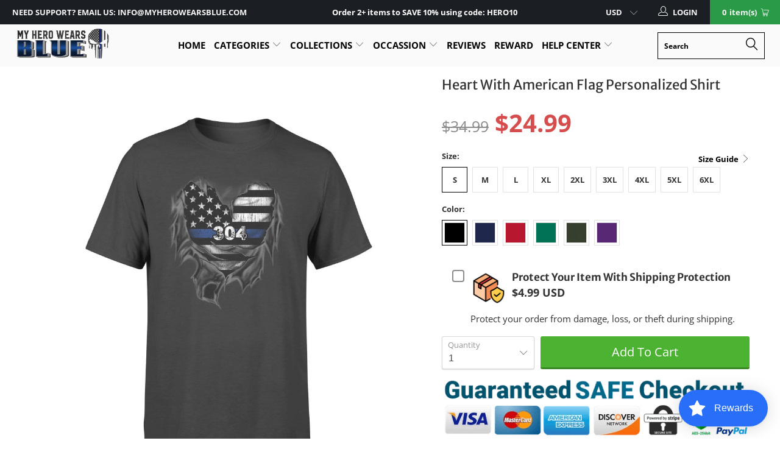

--- FILE ---
content_type: text/html; charset=utf-8
request_url: https://myherowearsblue.com/products/personalized-shirt-tbl-heart-with-american-flag-standard-t-shirt-dsapp-586
body_size: 70781
content:


 <!DOCTYPE html>
<!--[if lt IE 7 ]><html class="ie ie6" lang="en"> <![endif]-->
<!--[if IE 7 ]><html class="ie ie7" lang="en"> <![endif]-->
<!--[if IE 8 ]><html class="ie ie8" lang="en"> <![endif]-->
<!--[if IE 9 ]><html class="ie ie9" lang="en"> <![endif]-->
<!--[if (gte IE 10)|!(IE)]><!--><html lang="en"> <!--<![endif]--> <head>
 



   
	<meta name="google-site-verification" content="KpQEsbj7A7zHK1MAWYZdMgoN843R4Wo9gjkawbvfiZU" /> <meta name="google-site-verification" content="N39xuy2monDupzUcqiVKryaWDqU4xPpOTiT8twFAZDc" /> <meta charset="utf-8"> <meta http-equiv="cleartype" content="on"> <meta name="robots" content="index,follow"> <!-- Custom Fonts --> <link href="//fonts.googleapis.com/css?family=.|Oswald:light,normal,bold|Oswald:light,normal,bold|Oswald:light,normal,bold|Oswald:light,normal,bold|Roboto:light,normal,bold|Roboto:light,normal,bold" rel="stylesheet" type="text/css" async="async"/> <!-- Stylesheets for Turbo 3.2.0 --> <link href="//myherowearsblue.com/cdn/shop/t/66/assets/styles.scss.css?v=141177031760390794441764218638" rel="stylesheet" type="text/css" media="all" /> <link href="//myherowearsblue.com/cdn/shop/t/66/assets/bootstrap-dropdown.scss.css?v=102093017862497623521702109051" rel="stylesheet" type="text/css" media="all" /> <script>
      /*! lazysizes - v3.0.0 */
      !function(a,b){var c=b(a,a.document);a.lazySizes=c,"object"==typeof module&&module.exports&&(module.exports=c)}(window,function(a,b){"use strict";if(b.getElementsByClassName){var c,d=b.documentElement,e=a.Date,f=a.HTMLPictureElement,g="addEventListener",h="getAttribute",i=a[g],j=a.setTimeout,k=a.requestAnimationFrame||j,l=a.requestIdleCallback,m=/^picture$/i,n=["load","error","lazyincluded","_lazyloaded"],o={},p=Array.prototype.forEach,q=function(a,b){return o[b]||(o[b]=new RegExp("(\\s|^)"+b+"(\\s|$)")),o[b].test(a[h]("class")||"")&&o[b]},r=function(a,b){q(a,b)||a.setAttribute("class",(a[h]("class")||"").trim()+" "+b)},s=function(a,b){var c;(c=q(a,b))&&a.setAttribute("class",(a[h]("class")||"").replace(c," "))},t=function(a,b,c){var d=c?g:"removeEventListener";c&&t(a,b),n.forEach(function(c){a[d](c,b)})},u=function(a,c,d,e,f){var g=b.createEvent("CustomEvent");return g.initCustomEvent(c,!e,!f,d||{}),a.dispatchEvent(g),g},v=function(b,d){var e;!f&&(e=a.picturefill||c.pf)?e({reevaluate:!0,elements:[b]}):d&&d.src&&(b.src=d.src)},w=function(a,b){return(getComputedStyle(a,null)||{})[b]},x=function(a,b,d){for(d=d||a.offsetWidth;d<c.minSize&&b&&!a._lazysizesWidth;)d=b.offsetWidth,b=b.parentNode;return d},y=function(){var a,c,d=[],e=[],f=d,g=function(){var b=f;for(f=d.length?e:d,a=!0,c=!1;b.length;)b.shift()();a=!1},h=function(d,e){a&&!e?d.apply(this,arguments):(f.push(d),c||(c=!0,(b.hidden?j:k)(g)))};return h._lsFlush=g,h}(),z=function(a,b){return b?function(){y(a)}:function(){var b=this,c=arguments;y(function(){a.apply(b,c)})}},A=function(a){var b,c=0,d=125,f=666,g=f,h=function(){b=!1,c=e.now(),a()},i=l?function(){l(h,{timeout:g}),g!==f&&(g=f)}:z(function(){j(h)},!0);return function(a){var f;(a=a===!0)&&(g=44),b||(b=!0,f=d-(e.now()-c),0>f&&(f=0),a||9>f&&l?i():j(i,f))}},B=function(a){var b,c,d=99,f=function(){b=null,a()},g=function(){var a=e.now()-c;d>a?j(g,d-a):(l||f)(f)};return function(){c=e.now(),b||(b=j(g,d))}},C=function(){var f,k,l,n,o,x,C,E,F,G,H,I,J,K,L,M=/^img$/i,N=/^iframe$/i,O="onscroll"in a&&!/glebot/.test(navigator.userAgent),P=0,Q=0,R=0,S=-1,T=function(a){R--,a&&a.target&&t(a.target,T),(!a||0>R||!a.target)&&(R=0)},U=function(a,c){var e,f=a,g="hidden"==w(b.body,"visibility")||"hidden"!=w(a,"visibility");for(F-=c,I+=c,G-=c,H+=c;g&&(f=f.offsetParent)&&f!=b.body&&f!=d;)g=(w(f,"opacity")||1)>0,g&&"visible"!=w(f,"overflow")&&(e=f.getBoundingClientRect(),g=H>e.left&&G<e.right&&I>e.top-1&&F<e.bottom+1);return g},V=function(){var a,e,g,i,j,m,n,p,q;if((o=c.loadMode)&&8>R&&(a=f.length)){e=0,S++,null==K&&("expand"in c||(c.expand=d.clientHeight>500&&d.clientWidth>500?500:370),J=c.expand,K=J*c.expFactor),K>Q&&1>R&&S>2&&o>2&&!b.hidden?(Q=K,S=0):Q=o>1&&S>1&&6>R?J:P;for(;a>e;e++)if(f[e]&&!f[e]._lazyRace)if(O)if((p=f[e][h]("data-expand"))&&(m=1*p)||(m=Q),q!==m&&(C=innerWidth+m*L,E=innerHeight+m,n=-1*m,q=m),g=f[e].getBoundingClientRect(),(I=g.bottom)>=n&&(F=g.top)<=E&&(H=g.right)>=n*L&&(G=g.left)<=C&&(I||H||G||F)&&(l&&3>R&&!p&&(3>o||4>S)||U(f[e],m))){if(ba(f[e]),j=!0,R>9)break}else!j&&l&&!i&&4>R&&4>S&&o>2&&(k[0]||c.preloadAfterLoad)&&(k[0]||!p&&(I||H||G||F||"auto"!=f[e][h](c.sizesAttr)))&&(i=k[0]||f[e]);else ba(f[e]);i&&!j&&ba(i)}},W=A(V),X=function(a){r(a.target,c.loadedClass),s(a.target,c.loadingClass),t(a.target,Z)},Y=z(X),Z=function(a){Y({target:a.target})},$=function(a,b){try{a.contentWindow.location.replace(b)}catch(c){a.src=b}},_=function(a){var b,d,e=a[h](c.srcsetAttr);(b=c.customMedia[a[h]("data-media")||a[h]("media")])&&a.setAttribute("media",b),e&&a.setAttribute("srcset",e),b&&(d=a.parentNode,d.insertBefore(a.cloneNode(),a),d.removeChild(a))},aa=z(function(a,b,d,e,f){var g,i,k,l,o,q;(o=u(a,"lazybeforeunveil",b)).defaultPrevented||(e&&(d?r(a,c.autosizesClass):a.setAttribute("sizes",e)),i=a[h](c.srcsetAttr),g=a[h](c.srcAttr),f&&(k=a.parentNode,l=k&&m.test(k.nodeName||"")),q=b.firesLoad||"src"in a&&(i||g||l),o={target:a},q&&(t(a,T,!0),clearTimeout(n),n=j(T,2500),r(a,c.loadingClass),t(a,Z,!0)),l&&p.call(k.getElementsByTagName("source"),_),i?a.setAttribute("srcset",i):g&&!l&&(N.test(a.nodeName)?$(a,g):a.src=g),(i||l)&&v(a,{src:g})),a._lazyRace&&delete a._lazyRace,s(a,c.lazyClass),y(function(){(!q||a.complete&&a.naturalWidth>1)&&(q?T(o):R--,X(o))},!0)}),ba=function(a){var b,d=M.test(a.nodeName),e=d&&(a[h](c.sizesAttr)||a[h]("sizes")),f="auto"==e;(!f&&l||!d||!a.src&&!a.srcset||a.complete||q(a,c.errorClass))&&(b=u(a,"lazyunveilread").detail,f&&D.updateElem(a,!0,a.offsetWidth),a._lazyRace=!0,R++,aa(a,b,f,e,d))},ca=function(){if(!l){if(e.now()-x<999)return void j(ca,999);var a=B(function(){c.loadMode=3,W()});l=!0,c.loadMode=3,W(),i("scroll",function(){3==c.loadMode&&(c.loadMode=2),a()},!0)}};return{_:function(){x=e.now(),f=b.getElementsByClassName(c.lazyClass),k=b.getElementsByClassName(c.lazyClass+" "+c.preloadClass),L=c.hFac,i("scroll",W,!0),i("resize",W,!0),a.MutationObserver?new MutationObserver(W).observe(d,{childList:!0,subtree:!0,attributes:!0}):(d[g]("DOMNodeInserted",W,!0),d[g]("DOMAttrModified",W,!0),setInterval(W,999)),i("hashchange",W,!0),["focus","mouseover","click","load","transitionend","animationend","webkitAnimationEnd"].forEach(function(a){b[g](a,W,!0)}),/d$|^c/.test(b.readyState)?ca():(i("load",ca),b[g]("DOMContentLoaded",W),j(ca,2e4)),f.length?(V(),y._lsFlush()):W()},checkElems:W,unveil:ba}}(),D=function(){var a,d=z(function(a,b,c,d){var e,f,g;if(a._lazysizesWidth=d,d+="px",a.setAttribute("sizes",d),m.test(b.nodeName||""))for(e=b.getElementsByTagName("source"),f=0,g=e.length;g>f;f++)e[f].setAttribute("sizes",d);c.detail.dataAttr||v(a,c.detail)}),e=function(a,b,c){var e,f=a.parentNode;f&&(c=x(a,f,c),e=u(a,"lazybeforesizes",{width:c,dataAttr:!!b}),e.defaultPrevented||(c=e.detail.width,c&&c!==a._lazysizesWidth&&d(a,f,e,c)))},f=function(){var b,c=a.length;if(c)for(b=0;c>b;b++)e(a[b])},g=B(f);return{_:function(){a=b.getElementsByClassName(c.autosizesClass),i("resize",g)},checkElems:g,updateElem:e}}(),E=function(){E.i||(E.i=!0,D._(),C._())};return function(){var b,d={lazyClass:"lazyload",loadedClass:"lazyloaded",loadingClass:"lazyloading",preloadClass:"lazypreload",errorClass:"lazyerror",autosizesClass:"lazyautosizes",srcAttr:"data-src",srcsetAttr:"data-srcset",sizesAttr:"data-sizes",minSize:40,customMedia:{},init:!0,expFactor:1.5,hFac:.8,loadMode:2};c=a.lazySizesConfig||a.lazysizesConfig||{};for(b in d)b in c||(c[b]=d[b]);a.lazySizesConfig=c,j(function(){c.init&&E()})}(),{cfg:c,autoSizer:D,loader:C,init:E,uP:v,aC:r,rC:s,hC:q,fire:u,gW:x,rAF:y}}});</script> <title>Heart With American Flag Personalized Shirt - My Hero Wears Blue</title> <meta name="description" content="Personalized Thin Blue Line Apparel Is A Perfect Police Officer Wife Or Mom Gifts Ideas Made By MyHeroWearsBlue. Make A Perfect Mother&#39;s Day, Valentines Gift For Her Today. Shop Now!" />
    

    

<meta name="author" content="My Hero Wears Blue">
<meta property="og:url" content="https://myherowearsblue.com/products/personalized-shirt-tbl-heart-with-american-flag-standard-t-shirt-dsapp-586">
<meta property="og:site_name" content="My Hero Wears Blue"> <meta property="og:type" content="product"> <meta property="og:title" content="Heart With American Flag Personalized Shirt"> <meta property="og:image" content="https://myherowearsblue.com/cdn/shop/products/apparel-personalized-shirt-tbl-heart-with-american-flag-standard-t-shirt-dsapp-s-black-14092257591431_600x.jpg?v=1578908857"> <meta property="og:image:secure_url" content="https://myherowearsblue.com/cdn/shop/products/apparel-personalized-shirt-tbl-heart-with-american-flag-standard-t-shirt-dsapp-s-black-14092257591431_600x.jpg?v=1578908857"> <meta property="og:image" content="https://myherowearsblue.com/cdn/shop/products/apparel-personalized-shirt-tbl-heart-with-american-flag-standard-t-shirt-dsapp-s-red-14092257624199_600x.jpg?v=1578908857"> <meta property="og:image:secure_url" content="https://myherowearsblue.com/cdn/shop/products/apparel-personalized-shirt-tbl-heart-with-american-flag-standard-t-shirt-dsapp-s-red-14092257624199_600x.jpg?v=1578908857"> <meta property="og:image" content="https://myherowearsblue.com/cdn/shop/products/apparel-personalized-shirt-tbl-heart-with-american-flag-standard-t-shirt-dsapp-s-kelly-14092257656967_600x.jpg?v=1578908857"> <meta property="og:image:secure_url" content="https://myherowearsblue.com/cdn/shop/products/apparel-personalized-shirt-tbl-heart-with-american-flag-standard-t-shirt-dsapp-s-kelly-14092257656967_600x.jpg?v=1578908857"> <meta property="og:price:amount" content="24.99"> <meta property="og:price:currency" content="USD"> <meta property="og:description" content="Personalized Thin Blue Line Apparel Is A Perfect Police Officer Wife Or Mom Gifts Ideas Made By MyHeroWearsBlue. Make A Perfect Mother&#39;s Day, Valentines Gift For Her Today. Shop Now!">




<meta name="twitter:card" content="summary"> <meta name="twitter:title" content="Heart With American Flag Personalized Shirt"> <meta name="twitter:description" content=""> <meta name="twitter:image" content="https://myherowearsblue.com/cdn/shop/products/apparel-personalized-shirt-tbl-heart-with-american-flag-standard-t-shirt-dsapp-s-black-14092257591431_240x.jpg?v=1578908857"> <meta name="twitter:image:width" content="240"> <meta name="twitter:image:height" content="240"> <!-- Mobile Specific Metas --> <meta name="HandheldFriendly" content="True"> <meta name="MobileOptimized" content="320"> <meta name="viewport" content="width=device-width,initial-scale=1"> <meta name="theme-color" content="#ffffff"> <link rel="shortcut icon" type="image/x-icon" href="//myherowearsblue.com/cdn/shop/files/favlcon_32x32-min_32x32.jpg?v=1738704980"> <link rel="canonical" href="https://myherowearsblue.com/products/personalized-shirt-tbl-heart-with-american-flag-standard-t-shirt-dsapp-586" /> <script>window.performance && window.performance.mark && window.performance.mark('shopify.content_for_header.start');</script><meta id="shopify-digital-wallet" name="shopify-digital-wallet" content="/1592983639/digital_wallets/dialog">
<meta name="shopify-checkout-api-token" content="83397b22438e99fc478e5dc3308f0d14">
<meta id="in-context-paypal-metadata" data-shop-id="1592983639" data-venmo-supported="true" data-environment="production" data-locale="en_US" data-paypal-v4="true" data-currency="USD">
<link rel="alternate" type="application/json+oembed" href="https://myherowearsblue.com/products/personalized-shirt-tbl-heart-with-american-flag-standard-t-shirt-dsapp-586.oembed">
<script async="async" src="/checkouts/internal/preloads.js?locale=en-US"></script>
<script id="apple-pay-shop-capabilities" type="application/json">{"shopId":1592983639,"countryCode":"US","currencyCode":"USD","merchantCapabilities":["supports3DS"],"merchantId":"gid:\/\/shopify\/Shop\/1592983639","merchantName":"My Hero Wears Blue","requiredBillingContactFields":["postalAddress","email","phone"],"requiredShippingContactFields":["postalAddress","email","phone"],"shippingType":"shipping","supportedNetworks":["visa","masterCard","amex","jcb","discover","elo"],"total":{"type":"pending","label":"My Hero Wears Blue","amount":"1.00"},"shopifyPaymentsEnabled":false,"supportsSubscriptions":false}</script>
<script id="shopify-features" type="application/json">{"accessToken":"83397b22438e99fc478e5dc3308f0d14","betas":["rich-media-storefront-analytics"],"domain":"myherowearsblue.com","predictiveSearch":true,"shopId":1592983639,"locale":"en"}</script>
<script>var Shopify = Shopify || {};
Shopify.shop = "defend-the-line-store.myshopify.com";
Shopify.locale = "en";
Shopify.currency = {"active":"USD","rate":"1.0"};
Shopify.country = "US";
Shopify.theme = {"name":"Cutoff date Christmas 2023","id":133976129698,"schema_name":"Turbo","schema_version":"3.2.0","theme_store_id":null,"role":"main"};
Shopify.theme.handle = "null";
Shopify.theme.style = {"id":null,"handle":null};
Shopify.cdnHost = "myherowearsblue.com/cdn";
Shopify.routes = Shopify.routes || {};
Shopify.routes.root = "/";</script>
<script type="module">!function(o){(o.Shopify=o.Shopify||{}).modules=!0}(window);</script>
<script>!function(o){function n(){var o=[];function n(){o.push(Array.prototype.slice.apply(arguments))}return n.q=o,n}var t=o.Shopify=o.Shopify||{};t.loadFeatures=n(),t.autoloadFeatures=n()}(window);</script>
<script id="shop-js-analytics" type="application/json">{"pageType":"product"}</script>
<script defer="defer" async type="module" src="//myherowearsblue.com/cdn/shopifycloud/shop-js/modules/v2/client.init-shop-cart-sync_BT-GjEfc.en.esm.js"></script>
<script defer="defer" async type="module" src="//myherowearsblue.com/cdn/shopifycloud/shop-js/modules/v2/chunk.common_D58fp_Oc.esm.js"></script>
<script defer="defer" async type="module" src="//myherowearsblue.com/cdn/shopifycloud/shop-js/modules/v2/chunk.modal_xMitdFEc.esm.js"></script>
<script type="module">
  await import("//myherowearsblue.com/cdn/shopifycloud/shop-js/modules/v2/client.init-shop-cart-sync_BT-GjEfc.en.esm.js");
await import("//myherowearsblue.com/cdn/shopifycloud/shop-js/modules/v2/chunk.common_D58fp_Oc.esm.js");
await import("//myherowearsblue.com/cdn/shopifycloud/shop-js/modules/v2/chunk.modal_xMitdFEc.esm.js");

  window.Shopify.SignInWithShop?.initShopCartSync?.({"fedCMEnabled":true,"windoidEnabled":true});

</script>
<script>(function() {
  var isLoaded = false;
  function asyncLoad() {
    if (isLoaded) return;
    isLoaded = true;
    var urls = ["https:\/\/cdn.productcustomizer.com\/storefront\/production-product-customizer-v2.js?shop=defend-the-line-store.myshopify.com","https:\/\/reconvert-cdn.com\/assets\/js\/store_reconvert_node.js?v=2\u0026scid=OGU4NGVjNzJmZjhhMWQ3ZDY1ZDA5MjQ5MmUwMmRlMDUuMDkyMzY0YmM1ZTcyNTE4MjM1MWEzNGRiYzg0NzM3OWM=\u0026shop=defend-the-line-store.myshopify.com","https:\/\/cdn.shopify.com\/s\/files\/1\/0015\/9298\/3639\/t\/60\/assets\/loy_1592983639.js?v=1652341179\u0026shop=defend-the-line-store.myshopify.com","https:\/\/loox.io\/widget\/Ny4X23c0hH\/loox.1655965964500.js?shop=defend-the-line-store.myshopify.com","https:\/\/cdn2.recomaticapp.com\/assets\/recomatic2-d60901eb8acae31afd5a260a2903e1671aed74ab1343cb9f748f5a2ae09c0b55.js?shop=defend-the-line-store.myshopify.com","https:\/\/cdn2.recomaticapp.com\/assets\/recomatic2-css-6a6ed46625fb825c2accec907ab713fccd930647bf5dd25b2d3b6f491311139a.js?shop=defend-the-line-store.myshopify.com","https:\/\/cdn2.recomaticapp.com\/assets\/recomatic-clicks-tracking-99fd7874e231ff3e2a230929cc0f1a02dae934f7d91a960fe577334477697406.js?shop=defend-the-line-store.myshopify.com","https:\/\/searchanise-ef84.kxcdn.com\/widgets\/shopify\/init.js?a=7O1b1I2k1G\u0026shop=defend-the-line-store.myshopify.com"];
    for (var i = 0; i <urls.length; i++) {
      var s = document.createElement('script');
      s.type = 'text/javascript';
      s.async = true;
      s.src = urls[i];
      var x = document.getElementsByTagName('script')[0];
      x.parentNode.insertBefore(s, x);
    }
  };
  if(window.attachEvent) {
    window.attachEvent('onload', asyncLoad);
  } else {
    window.addEventListener('load', asyncLoad, false);
  }
})();</script>
<script id="__st">var __st={"a":1592983639,"offset":-28800,"reqid":"46af19e3-4347-4ea4-9456-40ce8552f599-1769264487","pageurl":"myherowearsblue.com\/products\/personalized-shirt-tbl-heart-with-american-flag-standard-t-shirt-dsapp-586","u":"c5e551f931de","p":"product","rtyp":"product","rid":4499235537031};</script>
<script>window.ShopifyPaypalV4VisibilityTracking = true;</script>
<script id="form-persister">!function(){'use strict';const t='contact',e='new_comment',n=[[t,t],['blogs',e],['comments',e],[t,'customer']],o='password',r='form_key',c=['recaptcha-v3-token','g-recaptcha-response','h-captcha-response',o],s=()=>{try{return window.sessionStorage}catch{return}},i='__shopify_v',u=t=>t.elements[r],a=function(){const t=[...n].map((([t,e])=>`form[action*='/${t}']:not([data-nocaptcha='true']) input[name='form_type'][value='${e}']`)).join(',');var e;return e=t,()=>e?[...document.querySelectorAll(e)].map((t=>t.form)):[]}();function m(t){const e=u(t);a().includes(t)&&(!e||!e.value)&&function(t){try{if(!s())return;!function(t){const e=s();if(!e)return;const n=u(t);if(!n)return;const o=n.value;o&&e.removeItem(o)}(t);const e=Array.from(Array(32),(()=>Math.random().toString(36)[2])).join('');!function(t,e){u(t)||t.append(Object.assign(document.createElement('input'),{type:'hidden',name:r})),t.elements[r].value=e}(t,e),function(t,e){const n=s();if(!n)return;const r=[...t.querySelectorAll(`input[type='${o}']`)].map((({name:t})=>t)),u=[...c,...r],a={};for(const[o,c]of new FormData(t).entries())u.includes(o)||(a[o]=c);n.setItem(e,JSON.stringify({[i]:1,action:t.action,data:a}))}(t,e)}catch(e){console.error('failed to persist form',e)}}(t)}const f=t=>{if('true'===t.dataset.persistBound)return;const e=function(t,e){const n=function(t){return'function'==typeof t.submit?t.submit:HTMLFormElement.prototype.submit}(t).bind(t);return function(){let t;return()=>{t||(t=!0,(()=>{try{e(),n()}catch(t){(t=>{console.error('form submit failed',t)})(t)}})(),setTimeout((()=>t=!1),250))}}()}(t,(()=>{m(t)}));!function(t,e){if('function'==typeof t.submit&&'function'==typeof e)try{t.submit=e}catch{}}(t,e),t.addEventListener('submit',(t=>{t.preventDefault(),e()})),t.dataset.persistBound='true'};!function(){function t(t){const e=(t=>{const e=t.target;return e instanceof HTMLFormElement?e:e&&e.form})(t);e&&m(e)}document.addEventListener('submit',t),document.addEventListener('DOMContentLoaded',(()=>{const e=a();for(const t of e)f(t);var n;n=document.body,new window.MutationObserver((t=>{for(const e of t)if('childList'===e.type&&e.addedNodes.length)for(const t of e.addedNodes)1===t.nodeType&&'FORM'===t.tagName&&a().includes(t)&&f(t)})).observe(n,{childList:!0,subtree:!0,attributes:!1}),document.removeEventListener('submit',t)}))}()}();</script>
<script integrity="sha256-4kQ18oKyAcykRKYeNunJcIwy7WH5gtpwJnB7kiuLZ1E=" data-source-attribution="shopify.loadfeatures" defer="defer" src="//myherowearsblue.com/cdn/shopifycloud/storefront/assets/storefront/load_feature-a0a9edcb.js" crossorigin="anonymous"></script>
<script data-source-attribution="shopify.dynamic_checkout.dynamic.init">var Shopify=Shopify||{};Shopify.PaymentButton=Shopify.PaymentButton||{isStorefrontPortableWallets:!0,init:function(){window.Shopify.PaymentButton.init=function(){};var t=document.createElement("script");t.src="https://myherowearsblue.com/cdn/shopifycloud/portable-wallets/latest/portable-wallets.en.js",t.type="module",document.head.appendChild(t)}};
</script>
<script data-source-attribution="shopify.dynamic_checkout.buyer_consent">
  function portableWalletsHideBuyerConsent(e){var t=document.getElementById("shopify-buyer-consent"),n=document.getElementById("shopify-subscription-policy-button");t&&n&&(t.classList.add("hidden"),t.setAttribute("aria-hidden","true"),n.removeEventListener("click",e))}function portableWalletsShowBuyerConsent(e){var t=document.getElementById("shopify-buyer-consent"),n=document.getElementById("shopify-subscription-policy-button");t&&n&&(t.classList.remove("hidden"),t.removeAttribute("aria-hidden"),n.addEventListener("click",e))}window.Shopify?.PaymentButton&&(window.Shopify.PaymentButton.hideBuyerConsent=portableWalletsHideBuyerConsent,window.Shopify.PaymentButton.showBuyerConsent=portableWalletsShowBuyerConsent);
</script>
<script data-source-attribution="shopify.dynamic_checkout.cart.bootstrap">document.addEventListener("DOMContentLoaded",(function(){function t(){return document.querySelector("shopify-accelerated-checkout-cart, shopify-accelerated-checkout")}if(t())Shopify.PaymentButton.init();else{new MutationObserver((function(e,n){t()&&(Shopify.PaymentButton.init(),n.disconnect())})).observe(document.body,{childList:!0,subtree:!0})}}));
</script>
<link id="shopify-accelerated-checkout-styles" rel="stylesheet" media="screen" href="https://myherowearsblue.com/cdn/shopifycloud/portable-wallets/latest/accelerated-checkout-backwards-compat.css" crossorigin="anonymous">
<style id="shopify-accelerated-checkout-cart">
        #shopify-buyer-consent {
  margin-top: 1em;
  display: inline-block;
  width: 100%;
}

#shopify-buyer-consent.hidden {
  display: none;
}

#shopify-subscription-policy-button {
  background: none;
  border: none;
  padding: 0;
  text-decoration: underline;
  font-size: inherit;
  cursor: pointer;
}

#shopify-subscription-policy-button::before {
  box-shadow: none;
}

      </style>

<script>window.performance && window.performance.mark && window.performance.mark('shopify.content_for_header.end');</script>
  
	<script>var loox_global_hash = '1768315177771';</script><style>.loox-reviews-default { max-width: 1200px; margin: 0 auto; }.loox-rating .loox-icon { color:#FDCC0D; }
:root { --lxs-rating-icon-color: #FDCC0D; }</style>


		<!-- Snippet for Upsell System app -->
		<script>
/* Upsell System App Config */
if (!window.ShopifyUpsellConfig) {
    window.ShopifyUpsellConfig = {
        "template": "product",
        "cart": {"note":null,"attributes":{},"original_total_price":0,"total_price":0,"total_discount":0,"total_weight":0.0,"item_count":0,"items":[],"requires_shipping":false,"currency":"USD","items_subtotal_price":0,"cart_level_discount_applications":[],"checkout_charge_amount":0},
        "appName": "shopify_upsell",
        "formSelector": 'form[action="/cart"]',
        "checkoutButtonSelector": '[type="submit"][name="checkout"]',
        "updateInputSelector": '[name^="updates["]',
        "productFormSelector": 'form[action="/cart/add"]',
        "addToCartSelector": '[type="submit"]',
        "blockDefaultAddToCart": true,
        "baseUrl": '/a/shopify-upsell-api/v1',
        "debug": false,
    };
}
</script>

<script>
/* Upsell System App Data */
if (!window.ShopifyUpsellData) {
    window.ShopifyUpsellData = {
        settings: {"enabled":true,"enabled_for_mobile":true,"popup_type":"flash","popup_trigger":"cart_page","popup_products_count":3,"popup_font_family":"Arial","popup_google_font":"","popup_title_color":"#637381","popup_title_size":24,"popup_background":"#ffffff","product_title_color":"#000000","product_title_size":16,"product_text_color":"#777777","product_text_size":16,"product_old_price_color":"#637381","product_old_price_size":16,"product_price_color":"#f10e0e","product_price_size":16,"buy_button_caption":"Add to cart","buy_button_color":"#ffffff","buy_button_background":"#2A9A47","discard_button_caption":"No, thanks","discard_button_color":"#777777","default_offer_message":"Exclusive Offer: Get one of these today with 20% OFF","default_success_message":"Success Message"}
    };
}
</script> <link href="//myherowearsblue.com/cdn/shop/t/66/assets/shopstorm-apps.scss.css?v=78195829596500560511702108573" rel="stylesheet" type="text/css" media="all" /> <script src="//myherowearsblue.com/cdn/shop/t/66/assets/jquery.min.js?v=9503732020592794151702108419"></script>

 
<!-- "snippets/pagefly-header.liquid" was not rendered, the associated app was uninstalled --> <!-- Google Ads Remarketing Tag -->







<!-- default, product_id, parent_id, sku-->


<!-- Global site tag (gtag.js) - Ads. -->
<script async src="https://www.googletagmanager.com/gtag/js?id=AW-738582048"></script>
<script>
  window.dataLayer = window.dataLayer || [];
  function gtag(){dataLayer.push(arguments);}
  gtag('js', new Date());
  gtag('config', 'AW-738582048');
</script>
<!-- Global site tag (gtag.js) - Ads. -->
    
<!-- Google Tag Manager -->
<script>(function(w,d,s,l,i){w[l]=w[l]||[];w[l].push({'gtm.start':
new Date().getTime(),event:'gtm.js'});var f=d.getElementsByTagName(s)[0],
j=d.createElement(s),dl=l!='dataLayer'?'&l='+l:'';j.async=true;j.src=
'https://www.googletagmanager.com/gtm.js?id='+i+dl;f.parentNode.insertBefore(j,f);
})(window,document,'script','dataLayer','GTM-WJCV9KH');</script>
<!-- End Google Tag Manager -->
    
    



<script>
  gtag('event', 'view_item', {
    'send_to': 'AW-738582048',
	'value': 24.99,
	
    'items': [{
		
			'id': 'shopify_US_4499235537031_31960786436231',
		
      'google_business_vertical': 'retail'
    }]
	
  });
</script>
<!-- Google Ads Remarketing Tag --> <script type="text/javascript">
  window.Rivo = window.Rivo || {};
  window.Rivo.common = window.Rivo.common || {};
  window.Rivo.common.shop = {
    permanent_domain: 'defend-the-line-store.myshopify.com',
    currency: "USD",
    money_format: "${{amount}}",
    id: 1592983639
  };
  

  window.Rivo.common.template = 'product';
  window.Rivo.common.cart = {};
  window.Rivo.global_config = {"asset_urls":{"loy":{"api_js":"https:\/\/cdn.shopify.com\/s\/files\/1\/0194\/1736\/6592\/t\/1\/assets\/ba_rivo_api.js?v=1764090844","lp_js":"https:\/\/cdn.shopify.com\/s\/files\/1\/0194\/1736\/6592\/t\/1\/assets\/ba_rivo_lp.js?v=1764090843","lp_css":"https:\/\/cdn.shopify.com\/s\/files\/1\/0194\/1736\/6592\/t\/1\/assets\/ba_rivo_lp.css?v=1763487440","profile_js":"https:\/\/cdn.shopify.com\/s\/files\/1\/0194\/1736\/6592\/t\/1\/assets\/ba_rivo_profile.js?v=1764090842","profile_css":"https:\/\/cdn.shopify.com\/s\/files\/1\/0194\/1736\/6592\/t\/1\/assets\/ba_rivo_profile.css?v=1765147386","init_js":"https:\/\/cdn.shopify.com\/s\/files\/1\/0194\/1736\/6592\/t\/1\/assets\/ba_loy_init.js?v=1764090841","referrals_js":"https:\/\/cdn.shopify.com\/s\/files\/1\/0194\/1736\/6592\/t\/1\/assets\/ba_loy_referrals.js?v=1764090845","referrals_css":"https:\/\/cdn.shopify.com\/s\/files\/1\/0194\/1736\/6592\/t\/1\/assets\/ba_loy_referrals.css?v=1700287043","widget_js":"https:\/\/cdn.shopify.com\/s\/files\/1\/0037\/2110\/1430\/t\/963\/assets\/ba_loy_widget.js?v=1728252181","widget_css":"https:\/\/cdn.shopify.com\/s\/files\/1\/0194\/1736\/6592\/t\/1\/assets\/ba_loy_widget.css?v=1692840875","page_init_js":"https:\/\/cdn.shopify.com\/s\/files\/1\/0194\/1736\/6592\/t\/1\/assets\/ba_loy_page_init.js?v=1711433130","page_widget_js":"https:\/\/cdn.shopify.com\/s\/files\/1\/0194\/1736\/6592\/t\/1\/assets\/ba_loy_page_widget.js?v=1711432435","page_widget_css":"https:\/\/cdn.shopify.com\/s\/files\/1\/0194\/1736\/6592\/t\/1\/assets\/ba_loy_page.css?v=1693059047","page_preview_js":null,"app_proxy_applications_js":"https:\/\/cdn.shopify.com\/s\/files\/1\/0194\/1736\/6592\/t\/1\/assets\/app_proxy_application.js?v=1708835151"},"forms":{"init_js":"https:\/\/cdn.shopify.com\/s\/files\/1\/0194\/1736\/6592\/t\/1\/assets\/ba_forms_init.js?v=1711433134","widget_js":"https:\/\/cdn.shopify.com\/s\/files\/1\/0194\/1736\/6592\/t\/1\/assets\/ba_forms_widget.js?v=1711433135","forms_css":"https:\/\/cdn.shopify.com\/s\/files\/1\/0194\/1736\/6592\/t\/1\/assets\/ba_forms.css?v=1691714518"},"global":{"helper_js":"https:\/\/cdn.shopify.com\/s\/files\/1\/0194\/1736\/6592\/t\/1\/assets\/ba_tracking.js?v=1764090840"}},"proxy_paths":{"loy":"\/apps\/ba-loy","app_metrics":"\/apps\/ba-loy\/app_metrics"},"aat":["loy"],"pv":false,"sts":false,"bam":true,"batc":true,"fetch_url_to_string":false,"base_money_format":"${{amount}}","online_store_version":1,"loy_js_api_enabled":false,"hide_console_ad":false,"shopify_markets_enabled":false,"google_client_id":"105612801293-i27f7uh4jfd7tajl14hqbqlvd6dr5psc.apps.googleusercontent.com","multipass_v_token":false,"clear_latest_order_cache":false,"shop":{"id":1592983639,"name":"My Hero Wears Blue","domain":"myherowearsblue.com"},"theme_extension_local_assets":false};

  
    if (window.Rivo.common.template == 'product'){
      window.Rivo.common.product = {
        id: 4499235537031, price: 2499, handle: "personalized-shirt-tbl-heart-with-american-flag-standard-t-shirt-dsapp-586", tags: null,
        available: true, title: "Heart With American Flag Personalized Shirt", variants: [{"id":31960786436231,"title":"S \/ Black","option1":"S","option2":"Black","option3":null,"sku":"19456607","requires_shipping":true,"taxable":true,"featured_image":{"id":14092412387463,"product_id":4499235537031,"position":1,"created_at":"2020-01-13T01:47:02-08:00","updated_at":"2020-01-13T01:47:37-08:00","alt":null,"width":2048,"height":2048,"src":"\/\/myherowearsblue.com\/cdn\/shop\/products\/apparel-personalized-shirt-tbl-heart-with-american-flag-standard-t-shirt-dsapp-s-black-14092257591431.jpg?v=1578908857","variant_ids":[31960786436231,31960786501767,31960786567303,31960786665607,31960786731143,31960786796679,31960786862215,31960786960519,31960787026055]},"available":true,"name":"Heart With American Flag Personalized Shirt - S \/ Black","public_title":"S \/ Black","options":["S","Black"],"price":2499,"weight":170,"compare_at_price":3499,"inventory_management":null,"barcode":null,"featured_media":{"alt":null,"id":6268544581767,"position":1,"preview_image":{"aspect_ratio":1.0,"height":2048,"width":2048,"src":"\/\/myherowearsblue.com\/cdn\/shop\/products\/apparel-personalized-shirt-tbl-heart-with-american-flag-standard-t-shirt-dsapp-s-black-14092257591431.jpg?v=1578908857"}},"requires_selling_plan":false,"selling_plan_allocations":[]},{"id":31960786501767,"title":"M \/ Black","option1":"M","option2":"Black","option3":null,"sku":"19456613","requires_shipping":true,"taxable":true,"featured_image":{"id":14092412387463,"product_id":4499235537031,"position":1,"created_at":"2020-01-13T01:47:02-08:00","updated_at":"2020-01-13T01:47:37-08:00","alt":null,"width":2048,"height":2048,"src":"\/\/myherowearsblue.com\/cdn\/shop\/products\/apparel-personalized-shirt-tbl-heart-with-american-flag-standard-t-shirt-dsapp-s-black-14092257591431.jpg?v=1578908857","variant_ids":[31960786436231,31960786501767,31960786567303,31960786665607,31960786731143,31960786796679,31960786862215,31960786960519,31960787026055]},"available":true,"name":"Heart With American Flag Personalized Shirt - M \/ Black","public_title":"M \/ Black","options":["M","Black"],"price":2499,"weight":170,"compare_at_price":3499,"inventory_management":null,"barcode":null,"featured_media":{"alt":null,"id":6268544581767,"position":1,"preview_image":{"aspect_ratio":1.0,"height":2048,"width":2048,"src":"\/\/myherowearsblue.com\/cdn\/shop\/products\/apparel-personalized-shirt-tbl-heart-with-american-flag-standard-t-shirt-dsapp-s-black-14092257591431.jpg?v=1578908857"}},"requires_selling_plan":false,"selling_plan_allocations":[]},{"id":31960786567303,"title":"L \/ Black","option1":"L","option2":"Black","option3":null,"sku":"19456619","requires_shipping":true,"taxable":true,"featured_image":{"id":14092412387463,"product_id":4499235537031,"position":1,"created_at":"2020-01-13T01:47:02-08:00","updated_at":"2020-01-13T01:47:37-08:00","alt":null,"width":2048,"height":2048,"src":"\/\/myherowearsblue.com\/cdn\/shop\/products\/apparel-personalized-shirt-tbl-heart-with-american-flag-standard-t-shirt-dsapp-s-black-14092257591431.jpg?v=1578908857","variant_ids":[31960786436231,31960786501767,31960786567303,31960786665607,31960786731143,31960786796679,31960786862215,31960786960519,31960787026055]},"available":true,"name":"Heart With American Flag Personalized Shirt - L \/ Black","public_title":"L \/ Black","options":["L","Black"],"price":2499,"weight":170,"compare_at_price":3499,"inventory_management":null,"barcode":null,"featured_media":{"alt":null,"id":6268544581767,"position":1,"preview_image":{"aspect_ratio":1.0,"height":2048,"width":2048,"src":"\/\/myherowearsblue.com\/cdn\/shop\/products\/apparel-personalized-shirt-tbl-heart-with-american-flag-standard-t-shirt-dsapp-s-black-14092257591431.jpg?v=1578908857"}},"requires_selling_plan":false,"selling_plan_allocations":[]},{"id":31960786665607,"title":"XL \/ Black","option1":"XL","option2":"Black","option3":null,"sku":"19456625","requires_shipping":true,"taxable":true,"featured_image":{"id":14092412387463,"product_id":4499235537031,"position":1,"created_at":"2020-01-13T01:47:02-08:00","updated_at":"2020-01-13T01:47:37-08:00","alt":null,"width":2048,"height":2048,"src":"\/\/myherowearsblue.com\/cdn\/shop\/products\/apparel-personalized-shirt-tbl-heart-with-american-flag-standard-t-shirt-dsapp-s-black-14092257591431.jpg?v=1578908857","variant_ids":[31960786436231,31960786501767,31960786567303,31960786665607,31960786731143,31960786796679,31960786862215,31960786960519,31960787026055]},"available":true,"name":"Heart With American Flag Personalized Shirt - XL \/ Black","public_title":"XL \/ Black","options":["XL","Black"],"price":2499,"weight":170,"compare_at_price":3499,"inventory_management":null,"barcode":null,"featured_media":{"alt":null,"id":6268544581767,"position":1,"preview_image":{"aspect_ratio":1.0,"height":2048,"width":2048,"src":"\/\/myherowearsblue.com\/cdn\/shop\/products\/apparel-personalized-shirt-tbl-heart-with-american-flag-standard-t-shirt-dsapp-s-black-14092257591431.jpg?v=1578908857"}},"requires_selling_plan":false,"selling_plan_allocations":[]},{"id":31960786731143,"title":"2XL \/ Black","option1":"2XL","option2":"Black","option3":null,"sku":"19456631","requires_shipping":true,"taxable":true,"featured_image":{"id":14092412387463,"product_id":4499235537031,"position":1,"created_at":"2020-01-13T01:47:02-08:00","updated_at":"2020-01-13T01:47:37-08:00","alt":null,"width":2048,"height":2048,"src":"\/\/myherowearsblue.com\/cdn\/shop\/products\/apparel-personalized-shirt-tbl-heart-with-american-flag-standard-t-shirt-dsapp-s-black-14092257591431.jpg?v=1578908857","variant_ids":[31960786436231,31960786501767,31960786567303,31960786665607,31960786731143,31960786796679,31960786862215,31960786960519,31960787026055]},"available":true,"name":"Heart With American Flag Personalized Shirt - 2XL \/ Black","public_title":"2XL \/ Black","options":["2XL","Black"],"price":2699,"weight":170,"compare_at_price":3699,"inventory_management":null,"barcode":null,"featured_media":{"alt":null,"id":6268544581767,"position":1,"preview_image":{"aspect_ratio":1.0,"height":2048,"width":2048,"src":"\/\/myherowearsblue.com\/cdn\/shop\/products\/apparel-personalized-shirt-tbl-heart-with-american-flag-standard-t-shirt-dsapp-s-black-14092257591431.jpg?v=1578908857"}},"requires_selling_plan":false,"selling_plan_allocations":[]},{"id":31960786796679,"title":"3XL \/ Black","option1":"3XL","option2":"Black","option3":null,"sku":"19456637","requires_shipping":true,"taxable":true,"featured_image":{"id":14092412387463,"product_id":4499235537031,"position":1,"created_at":"2020-01-13T01:47:02-08:00","updated_at":"2020-01-13T01:47:37-08:00","alt":null,"width":2048,"height":2048,"src":"\/\/myherowearsblue.com\/cdn\/shop\/products\/apparel-personalized-shirt-tbl-heart-with-american-flag-standard-t-shirt-dsapp-s-black-14092257591431.jpg?v=1578908857","variant_ids":[31960786436231,31960786501767,31960786567303,31960786665607,31960786731143,31960786796679,31960786862215,31960786960519,31960787026055]},"available":true,"name":"Heart With American Flag Personalized Shirt - 3XL \/ Black","public_title":"3XL \/ Black","options":["3XL","Black"],"price":2799,"weight":170,"compare_at_price":3799,"inventory_management":null,"barcode":null,"featured_media":{"alt":null,"id":6268544581767,"position":1,"preview_image":{"aspect_ratio":1.0,"height":2048,"width":2048,"src":"\/\/myherowearsblue.com\/cdn\/shop\/products\/apparel-personalized-shirt-tbl-heart-with-american-flag-standard-t-shirt-dsapp-s-black-14092257591431.jpg?v=1578908857"}},"requires_selling_plan":false,"selling_plan_allocations":[]},{"id":31960786862215,"title":"4XL \/ Black","option1":"4XL","option2":"Black","option3":null,"sku":"19456643","requires_shipping":true,"taxable":true,"featured_image":{"id":14092412387463,"product_id":4499235537031,"position":1,"created_at":"2020-01-13T01:47:02-08:00","updated_at":"2020-01-13T01:47:37-08:00","alt":null,"width":2048,"height":2048,"src":"\/\/myherowearsblue.com\/cdn\/shop\/products\/apparel-personalized-shirt-tbl-heart-with-american-flag-standard-t-shirt-dsapp-s-black-14092257591431.jpg?v=1578908857","variant_ids":[31960786436231,31960786501767,31960786567303,31960786665607,31960786731143,31960786796679,31960786862215,31960786960519,31960787026055]},"available":true,"name":"Heart With American Flag Personalized Shirt - 4XL \/ Black","public_title":"4XL \/ Black","options":["4XL","Black"],"price":2899,"weight":170,"compare_at_price":3899,"inventory_management":null,"barcode":null,"featured_media":{"alt":null,"id":6268544581767,"position":1,"preview_image":{"aspect_ratio":1.0,"height":2048,"width":2048,"src":"\/\/myherowearsblue.com\/cdn\/shop\/products\/apparel-personalized-shirt-tbl-heart-with-american-flag-standard-t-shirt-dsapp-s-black-14092257591431.jpg?v=1578908857"}},"requires_selling_plan":false,"selling_plan_allocations":[]},{"id":31960786960519,"title":"5XL \/ Black","option1":"5XL","option2":"Black","option3":null,"sku":"19456649","requires_shipping":true,"taxable":true,"featured_image":{"id":14092412387463,"product_id":4499235537031,"position":1,"created_at":"2020-01-13T01:47:02-08:00","updated_at":"2020-01-13T01:47:37-08:00","alt":null,"width":2048,"height":2048,"src":"\/\/myherowearsblue.com\/cdn\/shop\/products\/apparel-personalized-shirt-tbl-heart-with-american-flag-standard-t-shirt-dsapp-s-black-14092257591431.jpg?v=1578908857","variant_ids":[31960786436231,31960786501767,31960786567303,31960786665607,31960786731143,31960786796679,31960786862215,31960786960519,31960787026055]},"available":true,"name":"Heart With American Flag Personalized Shirt - 5XL \/ Black","public_title":"5XL \/ Black","options":["5XL","Black"],"price":2999,"weight":170,"compare_at_price":3999,"inventory_management":null,"barcode":null,"featured_media":{"alt":null,"id":6268544581767,"position":1,"preview_image":{"aspect_ratio":1.0,"height":2048,"width":2048,"src":"\/\/myherowearsblue.com\/cdn\/shop\/products\/apparel-personalized-shirt-tbl-heart-with-american-flag-standard-t-shirt-dsapp-s-black-14092257591431.jpg?v=1578908857"}},"requires_selling_plan":false,"selling_plan_allocations":[]},{"id":31960787026055,"title":"6XL \/ Black","option1":"6XL","option2":"Black","option3":null,"sku":"19456655","requires_shipping":true,"taxable":true,"featured_image":{"id":14092412387463,"product_id":4499235537031,"position":1,"created_at":"2020-01-13T01:47:02-08:00","updated_at":"2020-01-13T01:47:37-08:00","alt":null,"width":2048,"height":2048,"src":"\/\/myherowearsblue.com\/cdn\/shop\/products\/apparel-personalized-shirt-tbl-heart-with-american-flag-standard-t-shirt-dsapp-s-black-14092257591431.jpg?v=1578908857","variant_ids":[31960786436231,31960786501767,31960786567303,31960786665607,31960786731143,31960786796679,31960786862215,31960786960519,31960787026055]},"available":true,"name":"Heart With American Flag Personalized Shirt - 6XL \/ Black","public_title":"6XL \/ Black","options":["6XL","Black"],"price":3099,"weight":170,"compare_at_price":4099,"inventory_management":null,"barcode":null,"featured_media":{"alt":null,"id":6268544581767,"position":1,"preview_image":{"aspect_ratio":1.0,"height":2048,"width":2048,"src":"\/\/myherowearsblue.com\/cdn\/shop\/products\/apparel-personalized-shirt-tbl-heart-with-american-flag-standard-t-shirt-dsapp-s-black-14092257591431.jpg?v=1578908857"}},"requires_selling_plan":false,"selling_plan_allocations":[]},{"id":31960787124359,"title":"S \/ Navy","option1":"S","option2":"Navy","option3":null,"sku":"19456608","requires_shipping":true,"taxable":true,"featured_image":{"id":14092299632775,"product_id":4499235537031,"position":6,"created_at":"2020-01-13T01:38:08-08:00","updated_at":"2020-01-13T01:47:37-08:00","alt":null,"width":2048,"height":2048,"src":"\/\/myherowearsblue.com\/cdn\/shop\/products\/apparel-personalized-shirt-tbl-heart-with-american-flag-standard-t-shirt-dsapp-s-navy-14092257788039.jpg?v=1578908857","variant_ids":[31960787124359,31960787288199,31960787419271,31960787517575,31960787615879,31960787681415]},"available":true,"name":"Heart With American Flag Personalized Shirt - S \/ Navy","public_title":"S \/ Navy","options":["S","Navy"],"price":2499,"weight":170,"compare_at_price":3499,"inventory_management":null,"barcode":null,"featured_media":{"alt":null,"id":6268431827079,"position":6,"preview_image":{"aspect_ratio":1.0,"height":2048,"width":2048,"src":"\/\/myherowearsblue.com\/cdn\/shop\/products\/apparel-personalized-shirt-tbl-heart-with-american-flag-standard-t-shirt-dsapp-s-navy-14092257788039.jpg?v=1578908857"}},"requires_selling_plan":false,"selling_plan_allocations":[]},{"id":31960787288199,"title":"M \/ Navy","option1":"M","option2":"Navy","option3":null,"sku":"19456614","requires_shipping":true,"taxable":true,"featured_image":{"id":14092299632775,"product_id":4499235537031,"position":6,"created_at":"2020-01-13T01:38:08-08:00","updated_at":"2020-01-13T01:47:37-08:00","alt":null,"width":2048,"height":2048,"src":"\/\/myherowearsblue.com\/cdn\/shop\/products\/apparel-personalized-shirt-tbl-heart-with-american-flag-standard-t-shirt-dsapp-s-navy-14092257788039.jpg?v=1578908857","variant_ids":[31960787124359,31960787288199,31960787419271,31960787517575,31960787615879,31960787681415]},"available":true,"name":"Heart With American Flag Personalized Shirt - M \/ Navy","public_title":"M \/ Navy","options":["M","Navy"],"price":2499,"weight":170,"compare_at_price":3499,"inventory_management":null,"barcode":null,"featured_media":{"alt":null,"id":6268431827079,"position":6,"preview_image":{"aspect_ratio":1.0,"height":2048,"width":2048,"src":"\/\/myherowearsblue.com\/cdn\/shop\/products\/apparel-personalized-shirt-tbl-heart-with-american-flag-standard-t-shirt-dsapp-s-navy-14092257788039.jpg?v=1578908857"}},"requires_selling_plan":false,"selling_plan_allocations":[]},{"id":31960787419271,"title":"L \/ Navy","option1":"L","option2":"Navy","option3":null,"sku":"19456620","requires_shipping":true,"taxable":true,"featured_image":{"id":14092299632775,"product_id":4499235537031,"position":6,"created_at":"2020-01-13T01:38:08-08:00","updated_at":"2020-01-13T01:47:37-08:00","alt":null,"width":2048,"height":2048,"src":"\/\/myherowearsblue.com\/cdn\/shop\/products\/apparel-personalized-shirt-tbl-heart-with-american-flag-standard-t-shirt-dsapp-s-navy-14092257788039.jpg?v=1578908857","variant_ids":[31960787124359,31960787288199,31960787419271,31960787517575,31960787615879,31960787681415]},"available":true,"name":"Heart With American Flag Personalized Shirt - L \/ Navy","public_title":"L \/ Navy","options":["L","Navy"],"price":2499,"weight":170,"compare_at_price":3499,"inventory_management":null,"barcode":null,"featured_media":{"alt":null,"id":6268431827079,"position":6,"preview_image":{"aspect_ratio":1.0,"height":2048,"width":2048,"src":"\/\/myherowearsblue.com\/cdn\/shop\/products\/apparel-personalized-shirt-tbl-heart-with-american-flag-standard-t-shirt-dsapp-s-navy-14092257788039.jpg?v=1578908857"}},"requires_selling_plan":false,"selling_plan_allocations":[]},{"id":31960787517575,"title":"XL \/ Navy","option1":"XL","option2":"Navy","option3":null,"sku":"19456626","requires_shipping":true,"taxable":true,"featured_image":{"id":14092299632775,"product_id":4499235537031,"position":6,"created_at":"2020-01-13T01:38:08-08:00","updated_at":"2020-01-13T01:47:37-08:00","alt":null,"width":2048,"height":2048,"src":"\/\/myherowearsblue.com\/cdn\/shop\/products\/apparel-personalized-shirt-tbl-heart-with-american-flag-standard-t-shirt-dsapp-s-navy-14092257788039.jpg?v=1578908857","variant_ids":[31960787124359,31960787288199,31960787419271,31960787517575,31960787615879,31960787681415]},"available":true,"name":"Heart With American Flag Personalized Shirt - XL \/ Navy","public_title":"XL \/ Navy","options":["XL","Navy"],"price":2499,"weight":170,"compare_at_price":3499,"inventory_management":null,"barcode":null,"featured_media":{"alt":null,"id":6268431827079,"position":6,"preview_image":{"aspect_ratio":1.0,"height":2048,"width":2048,"src":"\/\/myherowearsblue.com\/cdn\/shop\/products\/apparel-personalized-shirt-tbl-heart-with-american-flag-standard-t-shirt-dsapp-s-navy-14092257788039.jpg?v=1578908857"}},"requires_selling_plan":false,"selling_plan_allocations":[]},{"id":31960787615879,"title":"2XL \/ Navy","option1":"2XL","option2":"Navy","option3":null,"sku":"19456632","requires_shipping":true,"taxable":true,"featured_image":{"id":14092299632775,"product_id":4499235537031,"position":6,"created_at":"2020-01-13T01:38:08-08:00","updated_at":"2020-01-13T01:47:37-08:00","alt":null,"width":2048,"height":2048,"src":"\/\/myherowearsblue.com\/cdn\/shop\/products\/apparel-personalized-shirt-tbl-heart-with-american-flag-standard-t-shirt-dsapp-s-navy-14092257788039.jpg?v=1578908857","variant_ids":[31960787124359,31960787288199,31960787419271,31960787517575,31960787615879,31960787681415]},"available":true,"name":"Heart With American Flag Personalized Shirt - 2XL \/ Navy","public_title":"2XL \/ Navy","options":["2XL","Navy"],"price":2699,"weight":170,"compare_at_price":3699,"inventory_management":null,"barcode":null,"featured_media":{"alt":null,"id":6268431827079,"position":6,"preview_image":{"aspect_ratio":1.0,"height":2048,"width":2048,"src":"\/\/myherowearsblue.com\/cdn\/shop\/products\/apparel-personalized-shirt-tbl-heart-with-american-flag-standard-t-shirt-dsapp-s-navy-14092257788039.jpg?v=1578908857"}},"requires_selling_plan":false,"selling_plan_allocations":[]},{"id":31960787681415,"title":"3XL \/ Navy","option1":"3XL","option2":"Navy","option3":null,"sku":"19456638","requires_shipping":true,"taxable":true,"featured_image":{"id":14092299632775,"product_id":4499235537031,"position":6,"created_at":"2020-01-13T01:38:08-08:00","updated_at":"2020-01-13T01:47:37-08:00","alt":null,"width":2048,"height":2048,"src":"\/\/myherowearsblue.com\/cdn\/shop\/products\/apparel-personalized-shirt-tbl-heart-with-american-flag-standard-t-shirt-dsapp-s-navy-14092257788039.jpg?v=1578908857","variant_ids":[31960787124359,31960787288199,31960787419271,31960787517575,31960787615879,31960787681415]},"available":true,"name":"Heart With American Flag Personalized Shirt - 3XL \/ Navy","public_title":"3XL \/ Navy","options":["3XL","Navy"],"price":2799,"weight":170,"compare_at_price":3799,"inventory_management":null,"barcode":null,"featured_media":{"alt":null,"id":6268431827079,"position":6,"preview_image":{"aspect_ratio":1.0,"height":2048,"width":2048,"src":"\/\/myherowearsblue.com\/cdn\/shop\/products\/apparel-personalized-shirt-tbl-heart-with-american-flag-standard-t-shirt-dsapp-s-navy-14092257788039.jpg?v=1578908857"}},"requires_selling_plan":false,"selling_plan_allocations":[]},{"id":31960787976327,"title":"S \/ Red","option1":"S","option2":"Red","option3":null,"sku":"19456609","requires_shipping":true,"taxable":true,"featured_image":{"id":14092400296071,"product_id":4499235537031,"position":2,"created_at":"2020-01-13T01:46:06-08:00","updated_at":"2020-01-13T01:47:37-08:00","alt":null,"width":2048,"height":2048,"src":"\/\/myherowearsblue.com\/cdn\/shop\/products\/apparel-personalized-shirt-tbl-heart-with-american-flag-standard-t-shirt-dsapp-s-red-14092257624199.jpg?v=1578908857","variant_ids":[31960787976327,31960788009095,31960788041863,31960788074631,31960788107399,31960788140167,31960788172935,31960788238471,31960788336775]},"available":true,"name":"Heart With American Flag Personalized Shirt - S \/ Red","public_title":"S \/ Red","options":["S","Red"],"price":2499,"weight":170,"compare_at_price":3499,"inventory_management":null,"barcode":null,"featured_media":{"alt":null,"id":6268532490375,"position":2,"preview_image":{"aspect_ratio":1.0,"height":2048,"width":2048,"src":"\/\/myherowearsblue.com\/cdn\/shop\/products\/apparel-personalized-shirt-tbl-heart-with-american-flag-standard-t-shirt-dsapp-s-red-14092257624199.jpg?v=1578908857"}},"requires_selling_plan":false,"selling_plan_allocations":[]},{"id":31960788009095,"title":"M \/ Red","option1":"M","option2":"Red","option3":null,"sku":"19456615","requires_shipping":true,"taxable":true,"featured_image":{"id":14092400296071,"product_id":4499235537031,"position":2,"created_at":"2020-01-13T01:46:06-08:00","updated_at":"2020-01-13T01:47:37-08:00","alt":null,"width":2048,"height":2048,"src":"\/\/myherowearsblue.com\/cdn\/shop\/products\/apparel-personalized-shirt-tbl-heart-with-american-flag-standard-t-shirt-dsapp-s-red-14092257624199.jpg?v=1578908857","variant_ids":[31960787976327,31960788009095,31960788041863,31960788074631,31960788107399,31960788140167,31960788172935,31960788238471,31960788336775]},"available":true,"name":"Heart With American Flag Personalized Shirt - M \/ Red","public_title":"M \/ Red","options":["M","Red"],"price":2499,"weight":170,"compare_at_price":3499,"inventory_management":null,"barcode":null,"featured_media":{"alt":null,"id":6268532490375,"position":2,"preview_image":{"aspect_ratio":1.0,"height":2048,"width":2048,"src":"\/\/myherowearsblue.com\/cdn\/shop\/products\/apparel-personalized-shirt-tbl-heart-with-american-flag-standard-t-shirt-dsapp-s-red-14092257624199.jpg?v=1578908857"}},"requires_selling_plan":false,"selling_plan_allocations":[]},{"id":31960788041863,"title":"L \/ Red","option1":"L","option2":"Red","option3":null,"sku":"19456621","requires_shipping":true,"taxable":true,"featured_image":{"id":14092400296071,"product_id":4499235537031,"position":2,"created_at":"2020-01-13T01:46:06-08:00","updated_at":"2020-01-13T01:47:37-08:00","alt":null,"width":2048,"height":2048,"src":"\/\/myherowearsblue.com\/cdn\/shop\/products\/apparel-personalized-shirt-tbl-heart-with-american-flag-standard-t-shirt-dsapp-s-red-14092257624199.jpg?v=1578908857","variant_ids":[31960787976327,31960788009095,31960788041863,31960788074631,31960788107399,31960788140167,31960788172935,31960788238471,31960788336775]},"available":true,"name":"Heart With American Flag Personalized Shirt - L \/ Red","public_title":"L \/ Red","options":["L","Red"],"price":2499,"weight":170,"compare_at_price":3499,"inventory_management":null,"barcode":null,"featured_media":{"alt":null,"id":6268532490375,"position":2,"preview_image":{"aspect_ratio":1.0,"height":2048,"width":2048,"src":"\/\/myherowearsblue.com\/cdn\/shop\/products\/apparel-personalized-shirt-tbl-heart-with-american-flag-standard-t-shirt-dsapp-s-red-14092257624199.jpg?v=1578908857"}},"requires_selling_plan":false,"selling_plan_allocations":[]},{"id":31960788074631,"title":"XL \/ Red","option1":"XL","option2":"Red","option3":null,"sku":"19456627","requires_shipping":true,"taxable":true,"featured_image":{"id":14092400296071,"product_id":4499235537031,"position":2,"created_at":"2020-01-13T01:46:06-08:00","updated_at":"2020-01-13T01:47:37-08:00","alt":null,"width":2048,"height":2048,"src":"\/\/myherowearsblue.com\/cdn\/shop\/products\/apparel-personalized-shirt-tbl-heart-with-american-flag-standard-t-shirt-dsapp-s-red-14092257624199.jpg?v=1578908857","variant_ids":[31960787976327,31960788009095,31960788041863,31960788074631,31960788107399,31960788140167,31960788172935,31960788238471,31960788336775]},"available":true,"name":"Heart With American Flag Personalized Shirt - XL \/ Red","public_title":"XL \/ Red","options":["XL","Red"],"price":2499,"weight":170,"compare_at_price":3499,"inventory_management":null,"barcode":null,"featured_media":{"alt":null,"id":6268532490375,"position":2,"preview_image":{"aspect_ratio":1.0,"height":2048,"width":2048,"src":"\/\/myherowearsblue.com\/cdn\/shop\/products\/apparel-personalized-shirt-tbl-heart-with-american-flag-standard-t-shirt-dsapp-s-red-14092257624199.jpg?v=1578908857"}},"requires_selling_plan":false,"selling_plan_allocations":[]},{"id":31960788107399,"title":"2XL \/ Red","option1":"2XL","option2":"Red","option3":null,"sku":"19456633","requires_shipping":true,"taxable":true,"featured_image":{"id":14092400296071,"product_id":4499235537031,"position":2,"created_at":"2020-01-13T01:46:06-08:00","updated_at":"2020-01-13T01:47:37-08:00","alt":null,"width":2048,"height":2048,"src":"\/\/myherowearsblue.com\/cdn\/shop\/products\/apparel-personalized-shirt-tbl-heart-with-american-flag-standard-t-shirt-dsapp-s-red-14092257624199.jpg?v=1578908857","variant_ids":[31960787976327,31960788009095,31960788041863,31960788074631,31960788107399,31960788140167,31960788172935,31960788238471,31960788336775]},"available":true,"name":"Heart With American Flag Personalized Shirt - 2XL \/ Red","public_title":"2XL \/ Red","options":["2XL","Red"],"price":2699,"weight":170,"compare_at_price":3699,"inventory_management":null,"barcode":null,"featured_media":{"alt":null,"id":6268532490375,"position":2,"preview_image":{"aspect_ratio":1.0,"height":2048,"width":2048,"src":"\/\/myherowearsblue.com\/cdn\/shop\/products\/apparel-personalized-shirt-tbl-heart-with-american-flag-standard-t-shirt-dsapp-s-red-14092257624199.jpg?v=1578908857"}},"requires_selling_plan":false,"selling_plan_allocations":[]},{"id":31960788140167,"title":"3XL \/ Red","option1":"3XL","option2":"Red","option3":null,"sku":"19456639","requires_shipping":true,"taxable":true,"featured_image":{"id":14092400296071,"product_id":4499235537031,"position":2,"created_at":"2020-01-13T01:46:06-08:00","updated_at":"2020-01-13T01:47:37-08:00","alt":null,"width":2048,"height":2048,"src":"\/\/myherowearsblue.com\/cdn\/shop\/products\/apparel-personalized-shirt-tbl-heart-with-american-flag-standard-t-shirt-dsapp-s-red-14092257624199.jpg?v=1578908857","variant_ids":[31960787976327,31960788009095,31960788041863,31960788074631,31960788107399,31960788140167,31960788172935,31960788238471,31960788336775]},"available":true,"name":"Heart With American Flag Personalized Shirt - 3XL \/ Red","public_title":"3XL \/ Red","options":["3XL","Red"],"price":2799,"weight":170,"compare_at_price":3799,"inventory_management":null,"barcode":null,"featured_media":{"alt":null,"id":6268532490375,"position":2,"preview_image":{"aspect_ratio":1.0,"height":2048,"width":2048,"src":"\/\/myherowearsblue.com\/cdn\/shop\/products\/apparel-personalized-shirt-tbl-heart-with-american-flag-standard-t-shirt-dsapp-s-red-14092257624199.jpg?v=1578908857"}},"requires_selling_plan":false,"selling_plan_allocations":[]},{"id":31960788172935,"title":"4XL \/ Red","option1":"4XL","option2":"Red","option3":null,"sku":"19456645","requires_shipping":true,"taxable":true,"featured_image":{"id":14092400296071,"product_id":4499235537031,"position":2,"created_at":"2020-01-13T01:46:06-08:00","updated_at":"2020-01-13T01:47:37-08:00","alt":null,"width":2048,"height":2048,"src":"\/\/myherowearsblue.com\/cdn\/shop\/products\/apparel-personalized-shirt-tbl-heart-with-american-flag-standard-t-shirt-dsapp-s-red-14092257624199.jpg?v=1578908857","variant_ids":[31960787976327,31960788009095,31960788041863,31960788074631,31960788107399,31960788140167,31960788172935,31960788238471,31960788336775]},"available":true,"name":"Heart With American Flag Personalized Shirt - 4XL \/ Red","public_title":"4XL \/ Red","options":["4XL","Red"],"price":2899,"weight":170,"compare_at_price":3899,"inventory_management":null,"barcode":null,"featured_media":{"alt":null,"id":6268532490375,"position":2,"preview_image":{"aspect_ratio":1.0,"height":2048,"width":2048,"src":"\/\/myherowearsblue.com\/cdn\/shop\/products\/apparel-personalized-shirt-tbl-heart-with-american-flag-standard-t-shirt-dsapp-s-red-14092257624199.jpg?v=1578908857"}},"requires_selling_plan":false,"selling_plan_allocations":[]},{"id":31960788238471,"title":"5XL \/ Red","option1":"5XL","option2":"Red","option3":null,"sku":"19456651","requires_shipping":true,"taxable":true,"featured_image":{"id":14092400296071,"product_id":4499235537031,"position":2,"created_at":"2020-01-13T01:46:06-08:00","updated_at":"2020-01-13T01:47:37-08:00","alt":null,"width":2048,"height":2048,"src":"\/\/myherowearsblue.com\/cdn\/shop\/products\/apparel-personalized-shirt-tbl-heart-with-american-flag-standard-t-shirt-dsapp-s-red-14092257624199.jpg?v=1578908857","variant_ids":[31960787976327,31960788009095,31960788041863,31960788074631,31960788107399,31960788140167,31960788172935,31960788238471,31960788336775]},"available":true,"name":"Heart With American Flag Personalized Shirt - 5XL \/ Red","public_title":"5XL \/ Red","options":["5XL","Red"],"price":2999,"weight":170,"compare_at_price":3999,"inventory_management":null,"barcode":null,"featured_media":{"alt":null,"id":6268532490375,"position":2,"preview_image":{"aspect_ratio":1.0,"height":2048,"width":2048,"src":"\/\/myherowearsblue.com\/cdn\/shop\/products\/apparel-personalized-shirt-tbl-heart-with-american-flag-standard-t-shirt-dsapp-s-red-14092257624199.jpg?v=1578908857"}},"requires_selling_plan":false,"selling_plan_allocations":[]},{"id":31960788336775,"title":"6XL \/ Red","option1":"6XL","option2":"Red","option3":null,"sku":"19456657","requires_shipping":true,"taxable":true,"featured_image":{"id":14092400296071,"product_id":4499235537031,"position":2,"created_at":"2020-01-13T01:46:06-08:00","updated_at":"2020-01-13T01:47:37-08:00","alt":null,"width":2048,"height":2048,"src":"\/\/myherowearsblue.com\/cdn\/shop\/products\/apparel-personalized-shirt-tbl-heart-with-american-flag-standard-t-shirt-dsapp-s-red-14092257624199.jpg?v=1578908857","variant_ids":[31960787976327,31960788009095,31960788041863,31960788074631,31960788107399,31960788140167,31960788172935,31960788238471,31960788336775]},"available":true,"name":"Heart With American Flag Personalized Shirt - 6XL \/ Red","public_title":"6XL \/ Red","options":["6XL","Red"],"price":3099,"weight":170,"compare_at_price":4099,"inventory_management":null,"barcode":null,"featured_media":{"alt":null,"id":6268532490375,"position":2,"preview_image":{"aspect_ratio":1.0,"height":2048,"width":2048,"src":"\/\/myherowearsblue.com\/cdn\/shop\/products\/apparel-personalized-shirt-tbl-heart-with-american-flag-standard-t-shirt-dsapp-s-red-14092257624199.jpg?v=1578908857"}},"requires_selling_plan":false,"selling_plan_allocations":[]},{"id":31960788435079,"title":"S \/ Kelly","option1":"S","option2":"Kelly","option3":null,"sku":"19456610","requires_shipping":true,"taxable":true,"featured_image":{"id":14092420808839,"product_id":4499235537031,"position":3,"created_at":"2020-01-13T01:47:35-08:00","updated_at":"2020-01-13T01:47:37-08:00","alt":null,"width":2048,"height":2048,"src":"\/\/myherowearsblue.com\/cdn\/shop\/products\/apparel-personalized-shirt-tbl-heart-with-american-flag-standard-t-shirt-dsapp-s-kelly-14092257656967.jpg?v=1578908857","variant_ids":[31960788435079,31960788467847,31960788500615,31960788566151,31960788598919,31960788631687,31960788664455,31960788697223,31960788729991]},"available":true,"name":"Heart With American Flag Personalized Shirt - S \/ Kelly","public_title":"S \/ Kelly","options":["S","Kelly"],"price":2499,"weight":170,"compare_at_price":3499,"inventory_management":null,"barcode":null,"featured_media":{"alt":null,"id":6268553003143,"position":3,"preview_image":{"aspect_ratio":1.0,"height":2048,"width":2048,"src":"\/\/myherowearsblue.com\/cdn\/shop\/products\/apparel-personalized-shirt-tbl-heart-with-american-flag-standard-t-shirt-dsapp-s-kelly-14092257656967.jpg?v=1578908857"}},"requires_selling_plan":false,"selling_plan_allocations":[]},{"id":31960788467847,"title":"M \/ Kelly","option1":"M","option2":"Kelly","option3":null,"sku":"19456616","requires_shipping":true,"taxable":true,"featured_image":{"id":14092420808839,"product_id":4499235537031,"position":3,"created_at":"2020-01-13T01:47:35-08:00","updated_at":"2020-01-13T01:47:37-08:00","alt":null,"width":2048,"height":2048,"src":"\/\/myherowearsblue.com\/cdn\/shop\/products\/apparel-personalized-shirt-tbl-heart-with-american-flag-standard-t-shirt-dsapp-s-kelly-14092257656967.jpg?v=1578908857","variant_ids":[31960788435079,31960788467847,31960788500615,31960788566151,31960788598919,31960788631687,31960788664455,31960788697223,31960788729991]},"available":true,"name":"Heart With American Flag Personalized Shirt - M \/ Kelly","public_title":"M \/ Kelly","options":["M","Kelly"],"price":2499,"weight":170,"compare_at_price":3499,"inventory_management":null,"barcode":null,"featured_media":{"alt":null,"id":6268553003143,"position":3,"preview_image":{"aspect_ratio":1.0,"height":2048,"width":2048,"src":"\/\/myherowearsblue.com\/cdn\/shop\/products\/apparel-personalized-shirt-tbl-heart-with-american-flag-standard-t-shirt-dsapp-s-kelly-14092257656967.jpg?v=1578908857"}},"requires_selling_plan":false,"selling_plan_allocations":[]},{"id":31960788500615,"title":"L \/ Kelly","option1":"L","option2":"Kelly","option3":null,"sku":"19456622","requires_shipping":true,"taxable":true,"featured_image":{"id":14092420808839,"product_id":4499235537031,"position":3,"created_at":"2020-01-13T01:47:35-08:00","updated_at":"2020-01-13T01:47:37-08:00","alt":null,"width":2048,"height":2048,"src":"\/\/myherowearsblue.com\/cdn\/shop\/products\/apparel-personalized-shirt-tbl-heart-with-american-flag-standard-t-shirt-dsapp-s-kelly-14092257656967.jpg?v=1578908857","variant_ids":[31960788435079,31960788467847,31960788500615,31960788566151,31960788598919,31960788631687,31960788664455,31960788697223,31960788729991]},"available":true,"name":"Heart With American Flag Personalized Shirt - L \/ Kelly","public_title":"L \/ Kelly","options":["L","Kelly"],"price":2499,"weight":170,"compare_at_price":3499,"inventory_management":null,"barcode":null,"featured_media":{"alt":null,"id":6268553003143,"position":3,"preview_image":{"aspect_ratio":1.0,"height":2048,"width":2048,"src":"\/\/myherowearsblue.com\/cdn\/shop\/products\/apparel-personalized-shirt-tbl-heart-with-american-flag-standard-t-shirt-dsapp-s-kelly-14092257656967.jpg?v=1578908857"}},"requires_selling_plan":false,"selling_plan_allocations":[]},{"id":31960788566151,"title":"XL \/ Kelly","option1":"XL","option2":"Kelly","option3":null,"sku":"19456628","requires_shipping":true,"taxable":true,"featured_image":{"id":14092420808839,"product_id":4499235537031,"position":3,"created_at":"2020-01-13T01:47:35-08:00","updated_at":"2020-01-13T01:47:37-08:00","alt":null,"width":2048,"height":2048,"src":"\/\/myherowearsblue.com\/cdn\/shop\/products\/apparel-personalized-shirt-tbl-heart-with-american-flag-standard-t-shirt-dsapp-s-kelly-14092257656967.jpg?v=1578908857","variant_ids":[31960788435079,31960788467847,31960788500615,31960788566151,31960788598919,31960788631687,31960788664455,31960788697223,31960788729991]},"available":true,"name":"Heart With American Flag Personalized Shirt - XL \/ Kelly","public_title":"XL \/ Kelly","options":["XL","Kelly"],"price":2499,"weight":170,"compare_at_price":3499,"inventory_management":null,"barcode":null,"featured_media":{"alt":null,"id":6268553003143,"position":3,"preview_image":{"aspect_ratio":1.0,"height":2048,"width":2048,"src":"\/\/myherowearsblue.com\/cdn\/shop\/products\/apparel-personalized-shirt-tbl-heart-with-american-flag-standard-t-shirt-dsapp-s-kelly-14092257656967.jpg?v=1578908857"}},"requires_selling_plan":false,"selling_plan_allocations":[]},{"id":31960788598919,"title":"2XL \/ Kelly","option1":"2XL","option2":"Kelly","option3":null,"sku":"19456634","requires_shipping":true,"taxable":true,"featured_image":{"id":14092420808839,"product_id":4499235537031,"position":3,"created_at":"2020-01-13T01:47:35-08:00","updated_at":"2020-01-13T01:47:37-08:00","alt":null,"width":2048,"height":2048,"src":"\/\/myherowearsblue.com\/cdn\/shop\/products\/apparel-personalized-shirt-tbl-heart-with-american-flag-standard-t-shirt-dsapp-s-kelly-14092257656967.jpg?v=1578908857","variant_ids":[31960788435079,31960788467847,31960788500615,31960788566151,31960788598919,31960788631687,31960788664455,31960788697223,31960788729991]},"available":true,"name":"Heart With American Flag Personalized Shirt - 2XL \/ Kelly","public_title":"2XL \/ Kelly","options":["2XL","Kelly"],"price":2699,"weight":170,"compare_at_price":3699,"inventory_management":null,"barcode":null,"featured_media":{"alt":null,"id":6268553003143,"position":3,"preview_image":{"aspect_ratio":1.0,"height":2048,"width":2048,"src":"\/\/myherowearsblue.com\/cdn\/shop\/products\/apparel-personalized-shirt-tbl-heart-with-american-flag-standard-t-shirt-dsapp-s-kelly-14092257656967.jpg?v=1578908857"}},"requires_selling_plan":false,"selling_plan_allocations":[]},{"id":31960788631687,"title":"3XL \/ Kelly","option1":"3XL","option2":"Kelly","option3":null,"sku":"19456640","requires_shipping":true,"taxable":true,"featured_image":{"id":14092420808839,"product_id":4499235537031,"position":3,"created_at":"2020-01-13T01:47:35-08:00","updated_at":"2020-01-13T01:47:37-08:00","alt":null,"width":2048,"height":2048,"src":"\/\/myherowearsblue.com\/cdn\/shop\/products\/apparel-personalized-shirt-tbl-heart-with-american-flag-standard-t-shirt-dsapp-s-kelly-14092257656967.jpg?v=1578908857","variant_ids":[31960788435079,31960788467847,31960788500615,31960788566151,31960788598919,31960788631687,31960788664455,31960788697223,31960788729991]},"available":true,"name":"Heart With American Flag Personalized Shirt - 3XL \/ Kelly","public_title":"3XL \/ Kelly","options":["3XL","Kelly"],"price":2799,"weight":170,"compare_at_price":3799,"inventory_management":null,"barcode":null,"featured_media":{"alt":null,"id":6268553003143,"position":3,"preview_image":{"aspect_ratio":1.0,"height":2048,"width":2048,"src":"\/\/myherowearsblue.com\/cdn\/shop\/products\/apparel-personalized-shirt-tbl-heart-with-american-flag-standard-t-shirt-dsapp-s-kelly-14092257656967.jpg?v=1578908857"}},"requires_selling_plan":false,"selling_plan_allocations":[]},{"id":31960788664455,"title":"4XL \/ Kelly","option1":"4XL","option2":"Kelly","option3":null,"sku":"19456646","requires_shipping":true,"taxable":true,"featured_image":{"id":14092420808839,"product_id":4499235537031,"position":3,"created_at":"2020-01-13T01:47:35-08:00","updated_at":"2020-01-13T01:47:37-08:00","alt":null,"width":2048,"height":2048,"src":"\/\/myherowearsblue.com\/cdn\/shop\/products\/apparel-personalized-shirt-tbl-heart-with-american-flag-standard-t-shirt-dsapp-s-kelly-14092257656967.jpg?v=1578908857","variant_ids":[31960788435079,31960788467847,31960788500615,31960788566151,31960788598919,31960788631687,31960788664455,31960788697223,31960788729991]},"available":true,"name":"Heart With American Flag Personalized Shirt - 4XL \/ Kelly","public_title":"4XL \/ Kelly","options":["4XL","Kelly"],"price":2899,"weight":170,"compare_at_price":3899,"inventory_management":null,"barcode":null,"featured_media":{"alt":null,"id":6268553003143,"position":3,"preview_image":{"aspect_ratio":1.0,"height":2048,"width":2048,"src":"\/\/myherowearsblue.com\/cdn\/shop\/products\/apparel-personalized-shirt-tbl-heart-with-american-flag-standard-t-shirt-dsapp-s-kelly-14092257656967.jpg?v=1578908857"}},"requires_selling_plan":false,"selling_plan_allocations":[]},{"id":31960788697223,"title":"5XL \/ Kelly","option1":"5XL","option2":"Kelly","option3":null,"sku":"19456652","requires_shipping":true,"taxable":true,"featured_image":{"id":14092420808839,"product_id":4499235537031,"position":3,"created_at":"2020-01-13T01:47:35-08:00","updated_at":"2020-01-13T01:47:37-08:00","alt":null,"width":2048,"height":2048,"src":"\/\/myherowearsblue.com\/cdn\/shop\/products\/apparel-personalized-shirt-tbl-heart-with-american-flag-standard-t-shirt-dsapp-s-kelly-14092257656967.jpg?v=1578908857","variant_ids":[31960788435079,31960788467847,31960788500615,31960788566151,31960788598919,31960788631687,31960788664455,31960788697223,31960788729991]},"available":true,"name":"Heart With American Flag Personalized Shirt - 5XL \/ Kelly","public_title":"5XL \/ Kelly","options":["5XL","Kelly"],"price":2999,"weight":170,"compare_at_price":3999,"inventory_management":null,"barcode":null,"featured_media":{"alt":null,"id":6268553003143,"position":3,"preview_image":{"aspect_ratio":1.0,"height":2048,"width":2048,"src":"\/\/myherowearsblue.com\/cdn\/shop\/products\/apparel-personalized-shirt-tbl-heart-with-american-flag-standard-t-shirt-dsapp-s-kelly-14092257656967.jpg?v=1578908857"}},"requires_selling_plan":false,"selling_plan_allocations":[]},{"id":31960788729991,"title":"6XL \/ Kelly","option1":"6XL","option2":"Kelly","option3":null,"sku":"19456658","requires_shipping":true,"taxable":true,"featured_image":{"id":14092420808839,"product_id":4499235537031,"position":3,"created_at":"2020-01-13T01:47:35-08:00","updated_at":"2020-01-13T01:47:37-08:00","alt":null,"width":2048,"height":2048,"src":"\/\/myherowearsblue.com\/cdn\/shop\/products\/apparel-personalized-shirt-tbl-heart-with-american-flag-standard-t-shirt-dsapp-s-kelly-14092257656967.jpg?v=1578908857","variant_ids":[31960788435079,31960788467847,31960788500615,31960788566151,31960788598919,31960788631687,31960788664455,31960788697223,31960788729991]},"available":true,"name":"Heart With American Flag Personalized Shirt - 6XL \/ Kelly","public_title":"6XL \/ Kelly","options":["6XL","Kelly"],"price":3099,"weight":170,"compare_at_price":4099,"inventory_management":null,"barcode":null,"featured_media":{"alt":null,"id":6268553003143,"position":3,"preview_image":{"aspect_ratio":1.0,"height":2048,"width":2048,"src":"\/\/myherowearsblue.com\/cdn\/shop\/products\/apparel-personalized-shirt-tbl-heart-with-american-flag-standard-t-shirt-dsapp-s-kelly-14092257656967.jpg?v=1578908857"}},"requires_selling_plan":false,"selling_plan_allocations":[]},{"id":31960788762759,"title":"S \/ Forest","option1":"S","option2":"Forest","option3":null,"sku":"19456611","requires_shipping":true,"taxable":true,"featured_image":{"id":14092277842055,"product_id":4499235537031,"position":5,"created_at":"2020-01-13T01:37:02-08:00","updated_at":"2020-01-13T01:47:37-08:00","alt":null,"width":2048,"height":2048,"src":"\/\/myherowearsblue.com\/cdn\/shop\/products\/apparel-personalized-shirt-tbl-heart-with-american-flag-standard-t-shirt-dsapp-s-forest-14092257755271.jpg?v=1578908857","variant_ids":[31960788762759,31960788828295,31960788893831,31960788959367,31960788992135,31960789024903,31960789057671,31960789090439,31960789155975]},"available":true,"name":"Heart With American Flag Personalized Shirt - S \/ Forest","public_title":"S \/ Forest","options":["S","Forest"],"price":2499,"weight":170,"compare_at_price":3499,"inventory_management":null,"barcode":null,"featured_media":{"alt":null,"id":6268410036359,"position":5,"preview_image":{"aspect_ratio":1.0,"height":2048,"width":2048,"src":"\/\/myherowearsblue.com\/cdn\/shop\/products\/apparel-personalized-shirt-tbl-heart-with-american-flag-standard-t-shirt-dsapp-s-forest-14092257755271.jpg?v=1578908857"}},"requires_selling_plan":false,"selling_plan_allocations":[]},{"id":31960788828295,"title":"M \/ Forest","option1":"M","option2":"Forest","option3":null,"sku":"19456617","requires_shipping":true,"taxable":true,"featured_image":{"id":14092277842055,"product_id":4499235537031,"position":5,"created_at":"2020-01-13T01:37:02-08:00","updated_at":"2020-01-13T01:47:37-08:00","alt":null,"width":2048,"height":2048,"src":"\/\/myherowearsblue.com\/cdn\/shop\/products\/apparel-personalized-shirt-tbl-heart-with-american-flag-standard-t-shirt-dsapp-s-forest-14092257755271.jpg?v=1578908857","variant_ids":[31960788762759,31960788828295,31960788893831,31960788959367,31960788992135,31960789024903,31960789057671,31960789090439,31960789155975]},"available":true,"name":"Heart With American Flag Personalized Shirt - M \/ Forest","public_title":"M \/ Forest","options":["M","Forest"],"price":2499,"weight":170,"compare_at_price":3499,"inventory_management":null,"barcode":null,"featured_media":{"alt":null,"id":6268410036359,"position":5,"preview_image":{"aspect_ratio":1.0,"height":2048,"width":2048,"src":"\/\/myherowearsblue.com\/cdn\/shop\/products\/apparel-personalized-shirt-tbl-heart-with-american-flag-standard-t-shirt-dsapp-s-forest-14092257755271.jpg?v=1578908857"}},"requires_selling_plan":false,"selling_plan_allocations":[]},{"id":31960788893831,"title":"L \/ Forest","option1":"L","option2":"Forest","option3":null,"sku":"19456623","requires_shipping":true,"taxable":true,"featured_image":{"id":14092277842055,"product_id":4499235537031,"position":5,"created_at":"2020-01-13T01:37:02-08:00","updated_at":"2020-01-13T01:47:37-08:00","alt":null,"width":2048,"height":2048,"src":"\/\/myherowearsblue.com\/cdn\/shop\/products\/apparel-personalized-shirt-tbl-heart-with-american-flag-standard-t-shirt-dsapp-s-forest-14092257755271.jpg?v=1578908857","variant_ids":[31960788762759,31960788828295,31960788893831,31960788959367,31960788992135,31960789024903,31960789057671,31960789090439,31960789155975]},"available":true,"name":"Heart With American Flag Personalized Shirt - L \/ Forest","public_title":"L \/ Forest","options":["L","Forest"],"price":2499,"weight":170,"compare_at_price":3499,"inventory_management":null,"barcode":null,"featured_media":{"alt":null,"id":6268410036359,"position":5,"preview_image":{"aspect_ratio":1.0,"height":2048,"width":2048,"src":"\/\/myherowearsblue.com\/cdn\/shop\/products\/apparel-personalized-shirt-tbl-heart-with-american-flag-standard-t-shirt-dsapp-s-forest-14092257755271.jpg?v=1578908857"}},"requires_selling_plan":false,"selling_plan_allocations":[]},{"id":31960788959367,"title":"XL \/ Forest","option1":"XL","option2":"Forest","option3":null,"sku":"19456629","requires_shipping":true,"taxable":true,"featured_image":{"id":14092277842055,"product_id":4499235537031,"position":5,"created_at":"2020-01-13T01:37:02-08:00","updated_at":"2020-01-13T01:47:37-08:00","alt":null,"width":2048,"height":2048,"src":"\/\/myherowearsblue.com\/cdn\/shop\/products\/apparel-personalized-shirt-tbl-heart-with-american-flag-standard-t-shirt-dsapp-s-forest-14092257755271.jpg?v=1578908857","variant_ids":[31960788762759,31960788828295,31960788893831,31960788959367,31960788992135,31960789024903,31960789057671,31960789090439,31960789155975]},"available":true,"name":"Heart With American Flag Personalized Shirt - XL \/ Forest","public_title":"XL \/ Forest","options":["XL","Forest"],"price":2499,"weight":170,"compare_at_price":3499,"inventory_management":null,"barcode":null,"featured_media":{"alt":null,"id":6268410036359,"position":5,"preview_image":{"aspect_ratio":1.0,"height":2048,"width":2048,"src":"\/\/myherowearsblue.com\/cdn\/shop\/products\/apparel-personalized-shirt-tbl-heart-with-american-flag-standard-t-shirt-dsapp-s-forest-14092257755271.jpg?v=1578908857"}},"requires_selling_plan":false,"selling_plan_allocations":[]},{"id":31960788992135,"title":"2XL \/ Forest","option1":"2XL","option2":"Forest","option3":null,"sku":"19456635","requires_shipping":true,"taxable":true,"featured_image":{"id":14092277842055,"product_id":4499235537031,"position":5,"created_at":"2020-01-13T01:37:02-08:00","updated_at":"2020-01-13T01:47:37-08:00","alt":null,"width":2048,"height":2048,"src":"\/\/myherowearsblue.com\/cdn\/shop\/products\/apparel-personalized-shirt-tbl-heart-with-american-flag-standard-t-shirt-dsapp-s-forest-14092257755271.jpg?v=1578908857","variant_ids":[31960788762759,31960788828295,31960788893831,31960788959367,31960788992135,31960789024903,31960789057671,31960789090439,31960789155975]},"available":true,"name":"Heart With American Flag Personalized Shirt - 2XL \/ Forest","public_title":"2XL \/ Forest","options":["2XL","Forest"],"price":2699,"weight":170,"compare_at_price":3699,"inventory_management":null,"barcode":null,"featured_media":{"alt":null,"id":6268410036359,"position":5,"preview_image":{"aspect_ratio":1.0,"height":2048,"width":2048,"src":"\/\/myherowearsblue.com\/cdn\/shop\/products\/apparel-personalized-shirt-tbl-heart-with-american-flag-standard-t-shirt-dsapp-s-forest-14092257755271.jpg?v=1578908857"}},"requires_selling_plan":false,"selling_plan_allocations":[]},{"id":31960789024903,"title":"3XL \/ Forest","option1":"3XL","option2":"Forest","option3":null,"sku":"19456641","requires_shipping":true,"taxable":true,"featured_image":{"id":14092277842055,"product_id":4499235537031,"position":5,"created_at":"2020-01-13T01:37:02-08:00","updated_at":"2020-01-13T01:47:37-08:00","alt":null,"width":2048,"height":2048,"src":"\/\/myherowearsblue.com\/cdn\/shop\/products\/apparel-personalized-shirt-tbl-heart-with-american-flag-standard-t-shirt-dsapp-s-forest-14092257755271.jpg?v=1578908857","variant_ids":[31960788762759,31960788828295,31960788893831,31960788959367,31960788992135,31960789024903,31960789057671,31960789090439,31960789155975]},"available":true,"name":"Heart With American Flag Personalized Shirt - 3XL \/ Forest","public_title":"3XL \/ Forest","options":["3XL","Forest"],"price":2799,"weight":170,"compare_at_price":3799,"inventory_management":null,"barcode":null,"featured_media":{"alt":null,"id":6268410036359,"position":5,"preview_image":{"aspect_ratio":1.0,"height":2048,"width":2048,"src":"\/\/myherowearsblue.com\/cdn\/shop\/products\/apparel-personalized-shirt-tbl-heart-with-american-flag-standard-t-shirt-dsapp-s-forest-14092257755271.jpg?v=1578908857"}},"requires_selling_plan":false,"selling_plan_allocations":[]},{"id":31960789057671,"title":"4XL \/ Forest","option1":"4XL","option2":"Forest","option3":null,"sku":"19456647","requires_shipping":true,"taxable":true,"featured_image":{"id":14092277842055,"product_id":4499235537031,"position":5,"created_at":"2020-01-13T01:37:02-08:00","updated_at":"2020-01-13T01:47:37-08:00","alt":null,"width":2048,"height":2048,"src":"\/\/myherowearsblue.com\/cdn\/shop\/products\/apparel-personalized-shirt-tbl-heart-with-american-flag-standard-t-shirt-dsapp-s-forest-14092257755271.jpg?v=1578908857","variant_ids":[31960788762759,31960788828295,31960788893831,31960788959367,31960788992135,31960789024903,31960789057671,31960789090439,31960789155975]},"available":true,"name":"Heart With American Flag Personalized Shirt - 4XL \/ Forest","public_title":"4XL \/ Forest","options":["4XL","Forest"],"price":2899,"weight":170,"compare_at_price":3899,"inventory_management":null,"barcode":null,"featured_media":{"alt":null,"id":6268410036359,"position":5,"preview_image":{"aspect_ratio":1.0,"height":2048,"width":2048,"src":"\/\/myherowearsblue.com\/cdn\/shop\/products\/apparel-personalized-shirt-tbl-heart-with-american-flag-standard-t-shirt-dsapp-s-forest-14092257755271.jpg?v=1578908857"}},"requires_selling_plan":false,"selling_plan_allocations":[]},{"id":31960789090439,"title":"5XL \/ Forest","option1":"5XL","option2":"Forest","option3":null,"sku":"19456653","requires_shipping":true,"taxable":true,"featured_image":{"id":14092277842055,"product_id":4499235537031,"position":5,"created_at":"2020-01-13T01:37:02-08:00","updated_at":"2020-01-13T01:47:37-08:00","alt":null,"width":2048,"height":2048,"src":"\/\/myherowearsblue.com\/cdn\/shop\/products\/apparel-personalized-shirt-tbl-heart-with-american-flag-standard-t-shirt-dsapp-s-forest-14092257755271.jpg?v=1578908857","variant_ids":[31960788762759,31960788828295,31960788893831,31960788959367,31960788992135,31960789024903,31960789057671,31960789090439,31960789155975]},"available":true,"name":"Heart With American Flag Personalized Shirt - 5XL \/ Forest","public_title":"5XL \/ Forest","options":["5XL","Forest"],"price":2999,"weight":170,"compare_at_price":3999,"inventory_management":null,"barcode":null,"featured_media":{"alt":null,"id":6268410036359,"position":5,"preview_image":{"aspect_ratio":1.0,"height":2048,"width":2048,"src":"\/\/myherowearsblue.com\/cdn\/shop\/products\/apparel-personalized-shirt-tbl-heart-with-american-flag-standard-t-shirt-dsapp-s-forest-14092257755271.jpg?v=1578908857"}},"requires_selling_plan":false,"selling_plan_allocations":[]},{"id":31960789155975,"title":"6XL \/ Forest","option1":"6XL","option2":"Forest","option3":null,"sku":"19456659","requires_shipping":true,"taxable":true,"featured_image":{"id":14092277842055,"product_id":4499235537031,"position":5,"created_at":"2020-01-13T01:37:02-08:00","updated_at":"2020-01-13T01:47:37-08:00","alt":null,"width":2048,"height":2048,"src":"\/\/myherowearsblue.com\/cdn\/shop\/products\/apparel-personalized-shirt-tbl-heart-with-american-flag-standard-t-shirt-dsapp-s-forest-14092257755271.jpg?v=1578908857","variant_ids":[31960788762759,31960788828295,31960788893831,31960788959367,31960788992135,31960789024903,31960789057671,31960789090439,31960789155975]},"available":true,"name":"Heart With American Flag Personalized Shirt - 6XL \/ Forest","public_title":"6XL \/ Forest","options":["6XL","Forest"],"price":3099,"weight":170,"compare_at_price":4099,"inventory_management":null,"barcode":null,"featured_media":{"alt":null,"id":6268410036359,"position":5,"preview_image":{"aspect_ratio":1.0,"height":2048,"width":2048,"src":"\/\/myherowearsblue.com\/cdn\/shop\/products\/apparel-personalized-shirt-tbl-heart-with-american-flag-standard-t-shirt-dsapp-s-forest-14092257755271.jpg?v=1578908857"}},"requires_selling_plan":false,"selling_plan_allocations":[]},{"id":31960789188743,"title":"S \/ Purple","option1":"S","option2":"Purple","option3":null,"sku":"19456612","requires_shipping":true,"taxable":true,"featured_image":{"id":14092288458887,"product_id":4499235537031,"position":4,"created_at":"2020-01-13T01:37:36-08:00","updated_at":"2020-01-13T01:47:37-08:00","alt":null,"width":2048,"height":2048,"src":"\/\/myherowearsblue.com\/cdn\/shop\/products\/apparel-personalized-shirt-tbl-heart-with-american-flag-standard-t-shirt-dsapp-s-purple-14092257689735.jpg?v=1578908857","variant_ids":[31960789188743,31960789287047,31960789352583,31960789450887,31960789483655,31960789516423,31960789549191,31960789581959]},"available":true,"name":"Heart With American Flag Personalized Shirt - S \/ Purple","public_title":"S \/ Purple","options":["S","Purple"],"price":2499,"weight":170,"compare_at_price":3499,"inventory_management":null,"barcode":null,"featured_media":{"alt":null,"id":6268420653191,"position":4,"preview_image":{"aspect_ratio":1.0,"height":2048,"width":2048,"src":"\/\/myherowearsblue.com\/cdn\/shop\/products\/apparel-personalized-shirt-tbl-heart-with-american-flag-standard-t-shirt-dsapp-s-purple-14092257689735.jpg?v=1578908857"}},"requires_selling_plan":false,"selling_plan_allocations":[]},{"id":31960789287047,"title":"M \/ Purple","option1":"M","option2":"Purple","option3":null,"sku":"19456618","requires_shipping":true,"taxable":true,"featured_image":{"id":14092288458887,"product_id":4499235537031,"position":4,"created_at":"2020-01-13T01:37:36-08:00","updated_at":"2020-01-13T01:47:37-08:00","alt":null,"width":2048,"height":2048,"src":"\/\/myherowearsblue.com\/cdn\/shop\/products\/apparel-personalized-shirt-tbl-heart-with-american-flag-standard-t-shirt-dsapp-s-purple-14092257689735.jpg?v=1578908857","variant_ids":[31960789188743,31960789287047,31960789352583,31960789450887,31960789483655,31960789516423,31960789549191,31960789581959]},"available":true,"name":"Heart With American Flag Personalized Shirt - M \/ Purple","public_title":"M \/ Purple","options":["M","Purple"],"price":2499,"weight":170,"compare_at_price":3499,"inventory_management":null,"barcode":null,"featured_media":{"alt":null,"id":6268420653191,"position":4,"preview_image":{"aspect_ratio":1.0,"height":2048,"width":2048,"src":"\/\/myherowearsblue.com\/cdn\/shop\/products\/apparel-personalized-shirt-tbl-heart-with-american-flag-standard-t-shirt-dsapp-s-purple-14092257689735.jpg?v=1578908857"}},"requires_selling_plan":false,"selling_plan_allocations":[]},{"id":31960789352583,"title":"L \/ Purple","option1":"L","option2":"Purple","option3":null,"sku":"19456624","requires_shipping":true,"taxable":true,"featured_image":{"id":14092288458887,"product_id":4499235537031,"position":4,"created_at":"2020-01-13T01:37:36-08:00","updated_at":"2020-01-13T01:47:37-08:00","alt":null,"width":2048,"height":2048,"src":"\/\/myherowearsblue.com\/cdn\/shop\/products\/apparel-personalized-shirt-tbl-heart-with-american-flag-standard-t-shirt-dsapp-s-purple-14092257689735.jpg?v=1578908857","variant_ids":[31960789188743,31960789287047,31960789352583,31960789450887,31960789483655,31960789516423,31960789549191,31960789581959]},"available":true,"name":"Heart With American Flag Personalized Shirt - L \/ Purple","public_title":"L \/ Purple","options":["L","Purple"],"price":2499,"weight":170,"compare_at_price":3499,"inventory_management":null,"barcode":null,"featured_media":{"alt":null,"id":6268420653191,"position":4,"preview_image":{"aspect_ratio":1.0,"height":2048,"width":2048,"src":"\/\/myherowearsblue.com\/cdn\/shop\/products\/apparel-personalized-shirt-tbl-heart-with-american-flag-standard-t-shirt-dsapp-s-purple-14092257689735.jpg?v=1578908857"}},"requires_selling_plan":false,"selling_plan_allocations":[]},{"id":31960789450887,"title":"XL \/ Purple","option1":"XL","option2":"Purple","option3":null,"sku":"19456630","requires_shipping":true,"taxable":true,"featured_image":{"id":14092288458887,"product_id":4499235537031,"position":4,"created_at":"2020-01-13T01:37:36-08:00","updated_at":"2020-01-13T01:47:37-08:00","alt":null,"width":2048,"height":2048,"src":"\/\/myherowearsblue.com\/cdn\/shop\/products\/apparel-personalized-shirt-tbl-heart-with-american-flag-standard-t-shirt-dsapp-s-purple-14092257689735.jpg?v=1578908857","variant_ids":[31960789188743,31960789287047,31960789352583,31960789450887,31960789483655,31960789516423,31960789549191,31960789581959]},"available":true,"name":"Heart With American Flag Personalized Shirt - XL \/ Purple","public_title":"XL \/ Purple","options":["XL","Purple"],"price":2499,"weight":170,"compare_at_price":3499,"inventory_management":null,"barcode":null,"featured_media":{"alt":null,"id":6268420653191,"position":4,"preview_image":{"aspect_ratio":1.0,"height":2048,"width":2048,"src":"\/\/myherowearsblue.com\/cdn\/shop\/products\/apparel-personalized-shirt-tbl-heart-with-american-flag-standard-t-shirt-dsapp-s-purple-14092257689735.jpg?v=1578908857"}},"requires_selling_plan":false,"selling_plan_allocations":[]},{"id":31960789483655,"title":"2XL \/ Purple","option1":"2XL","option2":"Purple","option3":null,"sku":"19456636","requires_shipping":true,"taxable":true,"featured_image":{"id":14092288458887,"product_id":4499235537031,"position":4,"created_at":"2020-01-13T01:37:36-08:00","updated_at":"2020-01-13T01:47:37-08:00","alt":null,"width":2048,"height":2048,"src":"\/\/myherowearsblue.com\/cdn\/shop\/products\/apparel-personalized-shirt-tbl-heart-with-american-flag-standard-t-shirt-dsapp-s-purple-14092257689735.jpg?v=1578908857","variant_ids":[31960789188743,31960789287047,31960789352583,31960789450887,31960789483655,31960789516423,31960789549191,31960789581959]},"available":true,"name":"Heart With American Flag Personalized Shirt - 2XL \/ Purple","public_title":"2XL \/ Purple","options":["2XL","Purple"],"price":2699,"weight":170,"compare_at_price":3699,"inventory_management":null,"barcode":null,"featured_media":{"alt":null,"id":6268420653191,"position":4,"preview_image":{"aspect_ratio":1.0,"height":2048,"width":2048,"src":"\/\/myherowearsblue.com\/cdn\/shop\/products\/apparel-personalized-shirt-tbl-heart-with-american-flag-standard-t-shirt-dsapp-s-purple-14092257689735.jpg?v=1578908857"}},"requires_selling_plan":false,"selling_plan_allocations":[]},{"id":31960789516423,"title":"3XL \/ Purple","option1":"3XL","option2":"Purple","option3":null,"sku":"19456642","requires_shipping":true,"taxable":true,"featured_image":{"id":14092288458887,"product_id":4499235537031,"position":4,"created_at":"2020-01-13T01:37:36-08:00","updated_at":"2020-01-13T01:47:37-08:00","alt":null,"width":2048,"height":2048,"src":"\/\/myherowearsblue.com\/cdn\/shop\/products\/apparel-personalized-shirt-tbl-heart-with-american-flag-standard-t-shirt-dsapp-s-purple-14092257689735.jpg?v=1578908857","variant_ids":[31960789188743,31960789287047,31960789352583,31960789450887,31960789483655,31960789516423,31960789549191,31960789581959]},"available":true,"name":"Heart With American Flag Personalized Shirt - 3XL \/ Purple","public_title":"3XL \/ Purple","options":["3XL","Purple"],"price":2799,"weight":170,"compare_at_price":3799,"inventory_management":null,"barcode":null,"featured_media":{"alt":null,"id":6268420653191,"position":4,"preview_image":{"aspect_ratio":1.0,"height":2048,"width":2048,"src":"\/\/myherowearsblue.com\/cdn\/shop\/products\/apparel-personalized-shirt-tbl-heart-with-american-flag-standard-t-shirt-dsapp-s-purple-14092257689735.jpg?v=1578908857"}},"requires_selling_plan":false,"selling_plan_allocations":[]},{"id":31960789549191,"title":"4XL \/ Purple","option1":"4XL","option2":"Purple","option3":null,"sku":"19456648","requires_shipping":true,"taxable":true,"featured_image":{"id":14092288458887,"product_id":4499235537031,"position":4,"created_at":"2020-01-13T01:37:36-08:00","updated_at":"2020-01-13T01:47:37-08:00","alt":null,"width":2048,"height":2048,"src":"\/\/myherowearsblue.com\/cdn\/shop\/products\/apparel-personalized-shirt-tbl-heart-with-american-flag-standard-t-shirt-dsapp-s-purple-14092257689735.jpg?v=1578908857","variant_ids":[31960789188743,31960789287047,31960789352583,31960789450887,31960789483655,31960789516423,31960789549191,31960789581959]},"available":true,"name":"Heart With American Flag Personalized Shirt - 4XL \/ Purple","public_title":"4XL \/ Purple","options":["4XL","Purple"],"price":2899,"weight":170,"compare_at_price":3899,"inventory_management":null,"barcode":null,"featured_media":{"alt":null,"id":6268420653191,"position":4,"preview_image":{"aspect_ratio":1.0,"height":2048,"width":2048,"src":"\/\/myherowearsblue.com\/cdn\/shop\/products\/apparel-personalized-shirt-tbl-heart-with-american-flag-standard-t-shirt-dsapp-s-purple-14092257689735.jpg?v=1578908857"}},"requires_selling_plan":false,"selling_plan_allocations":[]},{"id":31960789581959,"title":"5XL \/ Purple","option1":"5XL","option2":"Purple","option3":null,"sku":"19456654","requires_shipping":true,"taxable":true,"featured_image":{"id":14092288458887,"product_id":4499235537031,"position":4,"created_at":"2020-01-13T01:37:36-08:00","updated_at":"2020-01-13T01:47:37-08:00","alt":null,"width":2048,"height":2048,"src":"\/\/myherowearsblue.com\/cdn\/shop\/products\/apparel-personalized-shirt-tbl-heart-with-american-flag-standard-t-shirt-dsapp-s-purple-14092257689735.jpg?v=1578908857","variant_ids":[31960789188743,31960789287047,31960789352583,31960789450887,31960789483655,31960789516423,31960789549191,31960789581959]},"available":true,"name":"Heart With American Flag Personalized Shirt - 5XL \/ Purple","public_title":"5XL \/ Purple","options":["5XL","Purple"],"price":2999,"weight":170,"compare_at_price":3999,"inventory_management":null,"barcode":null,"featured_media":{"alt":null,"id":6268420653191,"position":4,"preview_image":{"aspect_ratio":1.0,"height":2048,"width":2048,"src":"\/\/myherowearsblue.com\/cdn\/shop\/products\/apparel-personalized-shirt-tbl-heart-with-american-flag-standard-t-shirt-dsapp-s-purple-14092257689735.jpg?v=1578908857"}},"requires_selling_plan":false,"selling_plan_allocations":[]}]
      };
    }
  

    window.Rivo.loy_config = {"brand_theme_settings":{"enabled":true,"button_bg":"#2932fc","header_bg":"#2932fc","desc_color":"#737376","icon_color":"#3a3a3a","link_color":"#2932fc","visibility":"both","cards_shape":"rounded","hide_widget":false,"launcher_bg":"#286ef8","mobile_icon":"star","mobile_text":"Rewards","title_color":"#212b36","banner_image":"","desktop_icon":"star","desktop_text":"Rewards","inputs_shape":"rounded","primary_font":null,"buttons_shape":"rounded","mobile_layout":"icon_with_text","primary_color":"#0d47a1","desktop_layout":"icon_with_text","launcher_shape":"circle","secondary_font":null,"container_shape":"rounded","mobile_placement":"right","button_text_color":"#fff","desktop_placement":"right","header_text_color":"#fff","powered_by_hidden":false,"launcher_text_color":"#ffffff","mobile_side_spacing":20,"desktop_side_spacing":20,"panel_order_settings":{"vip":3,"points":1,"referrals":2},"visibility_condition":"","mobile_bottom_spacing":20,"desktop_bottom_spacing":20,"hide_widget_permanently":false,"hide_widget_launcher_on_mobile":false},"launcher_style_settings":{"enabled":true,"button_bg":"#2932fc","header_bg":"#2932fc","desc_color":"#737376","icon_color":"#3a3a3a","link_color":"#2932fc","visibility":"both","cards_shape":"rounded","hide_widget":false,"launcher_bg":"#286ef8","mobile_icon":"star","mobile_text":"Rewards","title_color":"#212b36","banner_image":"","desktop_icon":"star","desktop_text":"Rewards","inputs_shape":"rounded","primary_font":null,"buttons_shape":"rounded","mobile_layout":"icon_with_text","primary_color":"#0d47a1","desktop_layout":"icon_with_text","launcher_shape":"circle","secondary_font":null,"container_shape":"rounded","mobile_placement":"right","button_text_color":"#fff","desktop_placement":"right","header_text_color":"#fff","powered_by_hidden":false,"launcher_text_color":"#ffffff","mobile_side_spacing":20,"desktop_side_spacing":20,"panel_order_settings":{"vip":3,"points":1,"referrals":2},"visibility_condition":"","mobile_bottom_spacing":20,"desktop_bottom_spacing":20,"hide_widget_permanently":false,"hide_widget_launcher_on_mobile":false},"points_program_enabled":false,"referral_program_enabled":true,"membership_program_enabled":false,"vip_program_enabled":true,"vip_program_tier_type":"points_earned","vip_program_period":"calendar_year","floating_widget_settings":{"enabled":true,"button_bg":"#2932fc","header_bg":"#2932fc","desc_color":"#737376","icon_color":"#3a3a3a","link_color":"#2932fc","visibility":"both","cards_shape":"rounded","hide_widget":false,"launcher_bg":"#286ef8","mobile_icon":"star","mobile_text":"Rewards","title_color":"#212b36","banner_image":"","desktop_icon":"star","desktop_text":"Rewards","inputs_shape":"rounded","primary_font":null,"buttons_shape":"rounded","mobile_layout":"icon_with_text","primary_color":"#0d47a1","desktop_layout":"icon_with_text","launcher_shape":"circle","secondary_font":null,"container_shape":"rounded","mobile_placement":"right","button_text_color":"#fff","desktop_placement":"right","header_text_color":"#fff","powered_by_hidden":false,"launcher_text_color":"#ffffff","mobile_side_spacing":20,"desktop_side_spacing":20,"panel_order_settings":{"points":1,"referrals":2,"vip":3},"visibility_condition":"","mobile_bottom_spacing":20,"desktop_bottom_spacing":20,"hide_widget_permanently":false,"hide_widget_launcher_on_mobile":false,"desktop_launcher_icon":null,"mobile_launcher_icon":null},"widget_custom_icons":{"brand_icon":null,"rewards":null,"ways_to_earn":null,"ways_to_redeem":null},"widget_css":"#baLoySectionWrapper .ba-loy-bg-color {\n  background: linear-gradient(125deg, hsla(237,97%,57%,1), hsla(237,100%,41%,1));\n}\n\n#baLoySectionWrapper .section-panel-wrapper {\n  box-shadow:rgba(0, 0, 0, 0.1) 0px 4px 15px 0px, rgba(0, 0, 0, 0.1) 0px 1px 2px 0px, #2932fc 0px 2px 0px 0px inset;\n}\n\n\n\n\n.header-main, .header-secondary, .points-expiry-desc {\n\tcolor: #fff !important;\n}\n.main-default a.sign-in{\n  color: #2932fc !important;\n}\n\n.section-table-piece-detail-items .li-img path {\n  fill: #3a3a3a;\n}\n\n.buttons-icons-detail-image .li-img {\n  fill: #3a3a3a;\n}\n\n#baLoySectionWrapper .loy-button-main{\n    background: #2932fc;\n    color: #fff;\n}\n\n  #baLoySectionWrapper .loy-button-main{\n    color: #fff;\n  }\n\n  #baLoySectionWrapper .main-default, #baLoySectionWrapper div.panel-section .head-title,#baLoySectionWrapper body {\n    color: #212b36;\n  }\n\n  #baLoySectionWrapper .section-panel-wrapper .panel-desc, #baLoySectionWrapper .main-default.sign-in-text{\n    color: #737376;\n  }\n\n  #launcher-wrapper{\n    background: #286ef8;\n  }\n\n#baLoySectionWrapper div.section-bottom{\n  display:none;\n}\n\n.ba-loy-namespace .ba-loy-messenger-frame, #launcher-wrapper{\n  right: 20px;\n  left: auto;\n}\n.ba-loy-namespace .ba-loy-messenger-frame {\n  bottom: 90px;\n}\n#launcher-wrapper{\n  bottom: 20px;\n}\n\n.launcher-text{\n  color: #ffffff !important;\n}\n\n#launcher-wrapper .launcher-desktop { display: block; }\n#launcher-wrapper .launcher-mobile  { display: none;  }\n\n@media (max-device-width: 851px) and (orientation: landscape), (max-width: 500px) {\n  .ba-loy-namespace .ba-loy-messenger-frame{\n    height: 100%;\n    min-height: 100%;\n    bottom: 0;\n    right: 0;\n    left: 0;\n    top: 0;\n    width: 100%;\n    border-radius: 0 !important;\n  }\n  #launcher-wrapper.up{\n    display: none;\n  }\n  #launcher-wrapper{\n    right: 20px;\n    left: auto;\n    bottom: 20px;\n  }\n  #launcher-wrapper .launcher-desktop { display: none;  }\n  #launcher-wrapper .launcher-mobile  { display: block; }\n}\n\n\n\n.ba-loy-circle{border-radius: 30px !important;}\n.ba-loy-rounded{border-radius: 10px !important;}\n.ba-loy-square{border-radius: 0px !important;}\n","domain_name":"loyalty.rivo.io","font_settings":{"primary_font":null,"secondary_font":null},"translations":{"vip_perks":"Perks","vip_tiers":"VIP Tiers","general_by":"by","vip_reward":"VIP reward","vip_status":"VIP Status","general_day":"Day","social_like":"Like","social_share":"Share","vip_benefits":"Benefits","general_error":"Hmm, something went wrong, please try again shortly","general_month":"Month","general_point":"Point","general_spend":"you spend","general_spent":"Spent","social_follow":"Follow","tos_expiry_at":"Reward expires on {{expiry_date}}.","vip_tier_desc":"Gain access to exclusive rewards.","general_credit":"Credit","general_points":"Points","general_redeem":"Redeem","general_reward":"reward","vip_tier_spend":"Spend {{amount}}","general_credits":"Credits","general_go_back":"Go back","general_pending":"Pending","general_rewards":"Rewards","general_sign_in":"Sign in","general_sign_up":"Sign up","referrals_title":"Referral Program","review_complete":"Post a product review","survey_complete":"Complete a Survey","general_approved":"Approved","general_share_on":"Share on","general_you_have":"You have","tos_free_product":"Reward only applies to {{product_name}}","acct_creation_btn":"Start Earning","general_cancelled":"Cancelled","general_edit_date":"Edit Date","general_save_date":"Save date","general_show_more":"Show more","general_signed_up":"signed up","member_point_desc":"Earn points and turn these into rewards!","referral_complete":"Complete a Referral","tos_expiry_months":"Expires {{expiry_months}} month(s) after being redeemed.","vip_tier_achieved":"Unlocked {{tier_name}}","vip_tier_added_to":"Added to {{tier_name}}","acct_creation_desc":"Get rewarded for being an awesome customer","general_apply_code":"Apply code","general_share_link":"Share your Personal Link","referrals_email_to":"To","vip_achieved_until":"Achieved until","vip_tier_to_unlock":"to unlock","visitor_point_desc":"Earn points and turn these into rewards!","acct_creation_title":"Join and Earn Rewards","general_reward_show":"Show","member_header_title":"{points}","member_point_header":"Points","referrals_completed":"referrals completed so far","vip_tier_dropped_to":"Fell to {{tier_name}}","vip_tier_on_highest":"You did it! You're on the highest tier 🎉","general_balance_text":"store credit","general_past_rewards":"Past rewards","general_product_page":"product page","general_ways_to_earn":"Ways to earn","general_your_rewards":"Your rewards","referrals_email_send":"Send email","referrals_get_reward":"Get your","referrals_share_link":"Share this link with a friend for them to claim the reward","social_facebook_like":"Like page on Facebook","social_tiktok_follow":"Follow on TikTok","social_twitter_share":"Share link on Twitter","tos_min_order_amount":"Applies to all orders over {{min_order_amount}}.","vip_tier_earn_points":"Earn {{points}} Points","vip_tier_retained_to":"Kept {{tier_name}}","vip_tier_vip_history":"VIP History","visitor_header_title":"🏆 Rewards Program","visitor_point_header":"Earn Points","acct_creation_sign_in":"Already a member?","general_cancel_points":"Points canceled","general_no_points_yet":"No Points yet","general_refund_points":"Points refunded","general_sms_subscribe":"Subscribe to SMS","member_header_caption":"Your points","social_facebook_share":"Share link on Facebook","social_twitter_follow":"Follow on Twitter","vip_reward_earned_via":"Earned via {{vip_tier_name}} tier","vip_you_have_achieved":"You've achieved","wallet_pass_subscribe":"Add Wallet Pass","general_cancel_credits":"Credits canceled","general_no_rewards_yet":"No rewards yet","general_place_an_order":"Place an order","general_points_expired":"Points expired","general_refund_credits":"Credits refunded","general_upload_receipt":"Submit a Receipt","general_ways_to_redeem":"Ways to redeem","referrals_claim_reward":"Claim your gift","referrals_code_invalid":"This referral code is invalid","referrals_email_invite":"Refer friends by email","referrals_visitor_desc":"Refer a friend who makes a purchase and both of you will claim rewards.","review_complete_points":"{{points_amount}} Points for every review posted","tos_min_order_quantity":"Minimum {{min_order_quantity}} items required in cart.","visitor_header_caption":"Join now and unlock awesome rewards","general_birthday_reward":"Celebrate with a reward","general_challenge_photo":"Submit a Challenge Photo","general_credits_expired":"Credits expired","general_discount_amount":"points for ${{discount_amount}} off","general_email_subscribe":"Subscribe to Emails","general_expiration_date":"Expiration Date","general_no_activity_yet":"No activity yet","general_placed_an_order":"Placed an order","general_points_activity":"Points History","general_share_via_email":"Share via Email","general_upcoming_reward":"Upcoming reward","general_you_have_points":"You have {{points}} points","membership_order_placed":"Credits earned from placing an order","referrals_email_message":"Message","referrals_invalid_email":"Please enter a valid email address","referrals_referral_code":"Your referral link to share","social_instagram_follow":"Follow on Instagram","tos_apply_to_collection":"Only for products in specific collections.","tos_max_shipping_amount":"Maximum shipping amount of {{max_shipping_amount}}.","vip_tier_no_vip_history":"No VIP membership history yet","general_enter_valid_date":"Please enter a valid date","general_points_for_every":"Points for every","general_uploaded_receipt":"Submitted a Receipt","general_vip_tier_upgrade":"VIP Tier Upgrade Points","referral_complete_points":"{{points_amount}} Points for every referral completed","referrals_call_to_action":"Refer friends and earn","referrals_claimed_reward":"Here's your","referrals_create_account":"Create an Account","referrals_status_blocked":"blocked","referrals_status_pending":"pending","referrals_your_referrals":"Your referrals","general_click_to_see_more":"View My Rewards Account","general_product_purchased":"Product Purchased","general_redeemed_a_reward":"Redeemed a Reward","general_use_discount_code":"Use this discount code on your next order!","gift_card_sync_past_tense":"Gift card sync","referrals_already_visited":"Already visited this page","referrals_general_invalid":"Sorry, looks like this referral is invalid","referrals_referred_reward":"They will get","referrals_referrer_reward":"You will get","general_celebrate_birthday":"Celebrate a birthday","general_how_to_earn_points":"How do I earn Points?","loyalty_page_rewards_title":"Rewards","referrals_no_referrals_yet":"No referrals yet","referrals_progran_disabled":"This referral program is disabled","referrals_status_completed":"completed","review_complete_past_tense":"Posted a product review","survey_complete_past_tense":"Completed a Survey","general_add_product_to_cart":"Add product to cart","general_balance_text_plural":"Credits","general_fallback_first_name":"there","general_not_enough_earnings":"Not enough earnings to redeem","general_were_awarded_points":"were awarded points","activity_table_header_status":"Status","general_manual_points_adjust":"manual points adjustment","referral_complete_past_tense":"Completed a Referral","referrals_similar_ip_invalid":"We are unable to process referrals within the same IP address","store_credit_sync_past_tense":"Store credit sync","vip_tier_orders_placed_count":"Place {{amount}} Orders","general_activate_store_credit":"Activate Store Credit","general_celebrate_anniversary":"Celebrate Loyalty Anniversary","general_punch_card_checkpoint":"Punch Card Checkpoint","general_redeemed_store_credit":"Redeemed Store Credit","loyalty_page_rewards_subtitle":"You have the following rewards ready to use","checkout_ui_redeem_points_desc":"You have {{points}} points! Redeem for discounts on this order.","general_discount_amount_coupon":"${{discount_amount}} off coupon","general_have_not_earned_points":"You haven't earned any Points yet.","membership_page_benefits_title":"Membership Benefits","referrals_email_to_placeholder":"Add a comma-separated list of emails","referrals_name_must_be_present":"Please enter your first name","account_ui_loyalty_status_title":"Welcome, {{first_name}}! You have {{balance}} points","checkout_ui_redeem_points_login":"Log in","checkout_ui_redeem_points_title":"Redeem your points","general_add_points_default_note":"Points awarded by points import","general_celebrate_your_birthday":"Let's celebrate your birthday! 🎉 Please give us 30 days notice - otherwise, you'll have to wait another year.","general_please_choose_an_option":"Please choose an option from the","general_redeem_error_max_points":"Exceeded maximum points to spend","general_redeem_error_min_points":"Did not met minimum points to redeem","loyalty_page_banner_earn_button":"Earn points","loyalty_page_rewards_no_rewards":"No rewards yet","loyalty_page_ways_to_earn_title":"Ways to Earn","referrals_email_already_claimed":"This email has already been claimed","referrals_general_invalid_title":"We're Sorry","social_facebook_like_past_tense":"Liked a page on Facebook","social_tiktok_follow_past_tense":"Followed on TikTok","social_twitter_share_past_tense":"Shared a link on Twitter","loyalty_page_banner_login_button":"Sign In","loyalty_page_upload_receipt_help":"Upload a receipt within the last 30 days to earn points. Please lay the receipt on a flat surface and take a photo from a close distance.","social_facebook_share_past_tense":"Shared a link on Facebook","social_twitter_follow_past_tense":"Followed on Twitter","wallet_pass_subscribe_past_tense":"Added Wallet Pass","account_slideout_home_login_title":"Sign in to manage your account","general_points_for_judgeme_review":"JudgeMe review","loyalty_page_banner_redeem_button":"Redeem Rewards","loyalty_page_subscribe_email_help":"Subscribe to our email list and earn points","loyalty_page_ways_to_redeem_title":"Ways to Redeem","membership_page_benefits_subtitle":"Here's an overview of your membership benefits","referrals_account_already_claimed":"You already have an account. You can invite your friends to win rewards!","vip_tier_products_purchased_count":"Purchase {{amount}} Specific Products","account_ui_loyalty_status_subtitle":"You're on the {{vip_tier_name}} tier","checkout_ui_activate_account_title":"Activate Your Account","checkout_ui_redeemed_rewards_title":"Your rewards","general_reset_removal_default_note":"Existing points removed for points reset from import","loyalty_page_customer_birthday_day":"Day","loyalty_page_upload_receipt_attach":"Attach File","loyalty_page_upload_receipt_button":"Submit Receipt","loyalty_page_ways_to_earn_subtitle":"Earn points by completing these actions","referrals_your_referrals_show_here":"Your referrals will show here.","social_instagram_follow_past_tense":"Followed on Instagram","account_slideout_orders_login_title":"Sign in to view your orders","checkout_ui_points_estimation_title":"Complete this purchase to earn up to {{points}} points","checkout_ui_refer_friends_login_url":"account\/login?return_url=\/account\u0026email={{customer_email}}","general_loyalty_program_and_rewards":"Loyalty Program \u0026 Rewards","general_vip_tier_upgrade_past_tense":"{{tier_name}} Entry Points","general_your_rewards_will_show_here":"Your rewards will show here.","loyalty_page_banner_logged_in_title":"Welcome to the program","loyalty_page_banner_register_button":"Join Now","loyalty_page_explainer_step_1_title":"Signup","loyalty_page_explainer_step_2_title":"Earn","loyalty_page_explainer_step_3_title":"Redeem","loyalty_page_subscribe_email_button":"Subscribe","loyalty_page_upload_receipt_no_file":"Please select a file to upload","loyalty_page_upload_receipt_success":"Thanks! Your receipt will be reviewed shortly","membership_page_banner_login_button":"Sign In","membership_page_banner_login_prefix":"Already a member?","membership_tier_unlocked_past_tense":"Membership Signup","referrals_email_message_placeholder":"Customize your referral message. The referral link will be automatically added.","account_slideout_profile_login_title":"Sign in to manage your profile","checkout_ui_redeem_points_login_desc":"to view your points balance and discover rewards available for redemption.","checkout_ui_redeem_store_credit_desc":"You have ${{store_credit}} in store credit.","loyalty_page_banner_logged_out_title":"Join our Loyalty Program","loyalty_page_customer_birthday_month":"Month","loyalty_page_customer_birthday_title":"Celebrate your birthday","loyalty_page_ways_to_redeem_subtitle":"Redeem points for these rewards","vip_tier_product_ids_purchased_count":"Purchase {{amount}} Specific Products","checkout_ui_cashback_estimation_title":"Complete this purchase to earn up to {{cashback}} in CashBack","checkout_ui_install_wallet_pass_title":"Install our Wallet Pass for Exclusive Offers","checkout_ui_points_estimation_subtext":"Loyalty points can be redeemed for rewards on future purchases. Actual points awarded may differ if other discounts are applied.","checkout_ui_redeem_store_credit_title":"Apply your store credit","checkout_ui_refer_friends_login_title":"Claim your points from this purchase !","general_celebrate_birthday_past_tense":"Celebrated a birthday","account_dashboard_activity_block_title":"Your Activity","account_dashboard_member_card_cta_text":"View Rewards","account_dashboard_referral_block_title":"Refer a friend","general_reset_new_balance_default_note":"Points reset to new balance by points import","loyalty_page_explainer_logged_in_title":"Hi \u003cspan rivo-x-data rivo-x-text=\"$store.customer.first_name\"\u003e\u003c\/span\u003e, you have \u003cstrong\u003e\u003cspan rivo-x-data rivo-x-text=\"$store.customer.points_tally\"\u003e\u003c\/span\u003e\u003c\/strong\u003e Points","loyalty_page_explainer_step_1_subtitle":"Create an account on our store","loyalty_page_explainer_step_2_subtitle":"Earn points for shopping","loyalty_page_explainer_step_3_subtitle":"Redeem points for discounts","loyalty_page_vip_tiers_logged_in_title":"VIP Tiers","membership_page_explainer_step_1_title":"Signup","membership_page_explainer_step_2_title":"Earn","membership_page_explainer_step_3_title":"Redeem","membership_recurring_signup_past_tense":"Recurring Credit","referrals_advocate_stats_email_claimed":"Claimed","checkout_ui_activate_account_button_url":"\/account\/login?return_url=\/account","checkout_ui_cashback_estimation_subtext":"CashBack can be redeemed for rewards on future purchases. Actual CashBack awarded may differ if other discounts are applied.","loyalty_page_activity_table_header_date":"Date","loyalty_page_activity_table_no_activity":"No activity yet","loyalty_page_explainer_logged_out_title":"How it Works","loyalty_page_vip_tiers_logged_out_title":"VIP Tiers","membership_page_banner_login_button_url":"\/account\/login?return_url=\/account","account_dashboard_member_card_body_title":"You have \u003cstrong\u003e\u003cspan rivo-x-data rivo-x-text=\"$store.customer.points_tally\"\u003e\u003c\/span\u003e\u003c\/strong\u003e Points","account_ui_loyalty_status_cta_button_url":"\/pages\/loyalty-program","checkout_ui_activate_account_button_text":"Activate Account","checkout_ui_activate_account_description":"Activate your loyalty account to start earning points, tracking rewards, and accessing exclusive member benefits.","checkout_ui_redeem_points_alternate_name":"points","checkout_ui_redeemed_rewards_description":"Your rewards available to use","checkout_ui_redeemed_rewards_login_title":"Log in","checkout_ui_refer_friends_referral_title":"Refer a Friend","general_celebrate_anniversary_past_tense":"Celebrated Loyalty Anniversary","loyalty_page_activity_expiration_warning":"Expiration Date: \u003cspan rivo-x-data rivo-x-text=\"$store.customer.points_expiry\"\u003e\u003c\/span\u003e","loyalty_page_customer_birthday_save_date":"Save Date","loyalty_page_upload_challenge_photo_help":"Upload a challenge photo to earn.","referrals_advocate_stats_email_completed":"Completed","referrals_create_account_to_claim_coupon":"Create an Account to claim your coupon","account_dashboard_referral_block_subtitle":"Give your friends a reward and claim your own when they make a purchase","account_ui_loyalty_status_cta_button_text":"View Rewards","checkout_ui_redeemed_rewards_select_label":"Select a Reward","loyalty_page_activity_table_header_action":"Activity","loyalty_page_banner_logged_in_description":"As a member, you will earn points for shopping","loyalty_page_explainer_logged_in_subtitle":"Here's an overview of your current points balance and recent activity","loyalty_page_vip_tiers_logged_in_subtitle":"You are on the \u003cspan rivo-x-data rivo-x-text=\"$store.customer?.current_vip_tier_info?.tier?.name\"\u003e\u003c\/span\u003e tier","membership_page_banner_add_to_cart_button":"Join Now","membership_page_explainer_step_1_subtitle":"Create an account on our store","membership_page_explainer_step_2_subtitle":"Earn points for shopping","membership_page_explainer_step_3_subtitle":"Redeem points for discounts","account_dashboard_member_card_header_title":"Welcome \u003cspan rivo-x-data rivo-x-text=\"$store.customer?.first_name\"\u003e\u003c\/span\u003e","account_dashboard_vip_tiers_progress_title":"VIP Tier Status","checkout_ui_install_wallet_pass_button_url":"\/#rivo","general_converted_to_credits_external_note":"Converted your points balance to store credit","general_converted_to_credits_internal_note":"Converted from points to store credit","loyalty_page_banner_logged_out_description":"Join for free and begin earning points \u0026 rewards every time you shop.","loyalty_page_upload_challenge_photo_attach":"Attach File","loyalty_page_upload_challenge_photo_button":"Submit Challenge Photo","loyalty_page_vip_tiers_logged_out_subtitle":"Join our VIP loyalty program to unlock exclusive rewards available only to members.","membership_page_activity_table_header_date":"Date","membership_page_activity_table_no_activity":"No activity yet","membership_page_banner_is_subscriber_title":"Welcome to our Membership Program","membership_page_status_is_subscriber_title":"You have an Active Membership","referrals_advocate_stats_email_link_clicks":"Link Clicks","account_dashboard_member_card_body_subtitle":"You're on the \u003cspan rivo-x-data rivo-x-text=\"$store.customer?.current_vip_tier_info?.tier?.name\"\u003e\u003c\/span\u003e tier","account_dashboard_referral_block_share_html":"\u003ca href=\"\/pages\/refer-a-friend\"\u003eEmail your link to friends\u003c\/a\u003e or \u003ca href=\"\/pages\/refer-a-friend?popup_panel=email_stats\"\u003eget your stats\u003c\/a\u003e","checkout_ui_install_wallet_pass_button_text":"Install Wallet Pass","checkout_ui_install_wallet_pass_description":"Unlock exclusive offers and rewards with our Wallet Pass.","checkout_ui_login_notification_banner_title":"Have loyalty discounts or rewards that you'd like to apply?","checkout_ui_refer_friends_login_description":"Log in or register to activate your loyalty account, redeem your points and access your special offers.","loyalty_page_activity_table_header_earnings":"Points","loyalty_page_upload_challenge_photo_no_file":"Please select a file to upload","loyalty_page_upload_challenge_photo_success":"Thanks! Your challenge photo will be reviewed shortly","membership_page_activity_expiration_warning":"Expiration Date: \u003cspan rivo-x-data rivo-x-text=\"$store.customer.points_expiry\"\u003e\u003c\/span\u003e","membership_page_banner_non_subscriber_title":"Join our Membership Program","membership_recurring_anniversary_past_tense":"Membership Anniversary Credits","account_dashboard_unused_rewards_block_title":"Use your rewards","checkout_ui_redeem_incremental_earnings_desc":"How much of your ${{balance}} in balance would you like to redeem?","checkout_ui_refer_friends_login_button_title":"Activate my account","general_order_placed_store_credit_multiplier":"Earn cash back for every $1 spent","loyalty_page_vip_tiers_progress_column_title":"Tier Status","membership_page_activity_table_header_action":"Activity","referrals_advocate_stats_email_unique_visits":"Unique visits from your link","referrals_email_your_friend_has_referred_you":"Your friend has referred you to {{shop_name}}","account_dashboard_vip_tiers_progress_subtitle":"Earn \u003cspan rivo-x-data rivo-x-text=\"$store.customer?.current_vip_tier_info?.next_tier?.formatted_to_spend_or_earn\"\u003e\u003c\/span\u003e points to reach the \u003cspan rivo-x-data rivo-x-text=\"$store.customer?.current_vip_tier_info?.next_tier?.name\"\u003e\u003c\/span\u003e tier.","checkout_ui_login_notification_banner_subtext":"to login to your account","checkout_ui_redeem_incremental_earnings_login":"Log in","checkout_ui_redeem_incremental_earnings_title":"Redeem store balance","checkout_ui_redeem_points_select_custom_label":"{{reward_name}} orders ${{min_order_amount}}+ for {{points_amount}} points","checkout_ui_refer_friends_referral_button_url":"","membership_page_banner_add_to_cart_button_url":"\/membership-add-to-cart","membership_page_cancel_membership_modal_title":"Are you sure you want to cancel your membership?","membership_page_explainer_is_subscriber_title":"Hi \u003cspan rivo-x-data=\"{ username: $store.customer.first_name || 'there' }\" rivo-x-text=\"username\"\u003e\u003c\/span\u003e, you have \u003cstrong\u003e\u003cspan rivo-x-data rivo-x-text=\"$store.customer.pretty_credits_tally\"\u003e\u003c\/span\u003e\u003c\/strong\u003e in Store Credit","membership_page_status_is_subscriber_subtitle":"You will be charged next on \u003cspan rivo-x-data rivo-x-text=\"$store.customer?.membership?.pretty_next_charge_date\"\u003e\u003c\/span\u003e","referrals_email_checkout_out_and_claim_reward":"Check out the referral link and claim a free reward.","account_dashboard_rewards_progress_block_title":"Earn more rewards","checkout_ui_redeem_points_select_discount_desc":"Please select a discount","checkout_ui_redeemed_rewards_login_description":"to view your rewards available to use.","checkout_ui_refer_friends_referral_description":"Share your referral link with friends and earn rewards each time a new friend makes a purchase.","membership_page_activity_table_header_earnings":"Points","membership_page_cancel_membership_modal_button":"Yes, Cancel my Membership","membership_page_explainer_non_subscriber_title":"How it Works","account_dashboard_unused_rewards_block_subtitle":"Use your previously redeemed rewards:","checkout_ui_login_notification_banner_link_text":"Click here","checkout_ui_redeem_points_select_discount_label":"Select Discount","checkout_ui_redeemed_rewards_select_description":"Please select a reward","checkout_ui_refer_friends_referral_button_title":"Refer a Friend","loyalty_page_vip_tiers_progress_column_subtitle":"Earn \u003cspan rivo-x-data rivo-x-text=\"$store.customer?.current_vip_tier_info?.next_tier?.formatted_to_spend_or_earn\"\u003e\u003c\/span\u003e points to reach the \u003cspan rivo-x-data rivo-x-text=\"$store.customer?.current_vip_tier_info?.next_tier?.name\"\u003e\u003c\/span\u003e tier.","membership_page_status_update_payment_link_text":"Update Payment Method","referrals_advocate_stats_email_no_referrals_yet":"No referrals yet.","account_dashboard_unused_rewards_block_date_text":"Redeemed on: {{date}}","membership_page_banner_is_subscriber_description":"You'v unlocked exclusive savings, rewards \u0026 VIP access.","membership_page_explainer_is_subscriber_subtitle":"Here's an overview of your current credits balance and recent activity","account_dashboard_referral_block_copy_button_text":"Copy","account_dashboard_rewards_progress_block_subtitle":"Earn another \u003cspan rivo-x-data rivo-x-text=\"$store.customer.points_amount_to_next_reward\"\u003e\u003c\/span\u003e points to unlock a \u003cspan rivo-x-data rivo-x-text=\"$store.customer.next_reward?.name\"\u003e\u003c\/span\u003e reward\u003c\/p\u003e","account_dashboard_unused_rewards_block_no_rewards":"No rewards yet","checkout_ui_redeem_store_credit_apply_button_text":"Apply Store Credit","membership_page_banner_non_subscriber_description":"Unlock exclusive savings, rewards \u0026 VIP access.","membership_page_update_payment_method_modal_title":"Update Payment Method","checkout_ui_redeem_incremental_earnings_login_desc":"to view your balance.","membership_page_status_cancel_membership_link_text":"Cancel","checkout_ui_refer_friends_referral_text_field_label":"Your referral link","membership_page_cancel_membership_modal_description":"We'd hate to see you leave. Your membership includes exclusive benefits that you'll lose access to immediately.","checkout_ui_cashback_estimation_title_usd_to_currency":"Complete this purchase to earn up to {{cashback_usd_to_currency}} in CashBack","referrals_advocate_stats_email_friends_order_verified":"Friends order was verified","referrals_advocate_stats_email_referral_link_to_share":"Here's your referral link to share with friends.","referrals_advocate_stats_email_friend_claimed_discount":"Friend claimed discount","account_dashboard_vip_tiers_progress_completed_subtitle":"Congrats! You've reached the highest tier.","checkout_ui_cashback_estimation_subtext_usd_to_currency":"CashBack can be redeemed for rewards on future purchases. Actual CashBack awarded may differ if other discounts are applied.","checkout_ui_post_purchase_account_activation_button_url":"\/account\/login?return_url=\/account","membership_page_update_payment_method_modal_description":"We've sent you an email to update your payment method. Please check your inbox and follow the instructions.","checkout_ui_redeem_incremental_earnings_form_input_label":"Earnings amount","checkout_ui_redeem_incremental_discount_code_change_error":"{{code}} couldn't be used with your existing discounts.","checkout_ui_redeem_incremental_earnings_form_submit_button":"Redeem","checkout_ui_redeem_points_not_enough_points_banner_message":"You're {{points_amount}} points away from a reward","account_dashboard_rewards_progress_block_completed_subtitle":"Keep earning points to unlock more rewards","checkout_ui_redeem_incremental_earnings_desc_usd_to_currency":"You have {{formatted_credits_tally_usd_to_currency}}) in store credit to redeem (subject to FX rates at time of redemption)"},"custom_css":null,"ways_to_earn":[{"id":72089,"title":"Like page on Facebook","social":true,"trigger":"facebook_like","points_amount":50,"credits_amount":0.0,"balance_amount":50,"url":"https:\/\/facebook.com\/myherowearsbluecom","pretty_earnings_text":"50 Points"},{"id":4385,"title":"Sign up","status":"active","name":null,"trigger":"customer_member_enabled","points_amount":100,"credits_amount":0.0,"balance_amount":100,"description":null,"url":null,"button_text":null,"pretty_earnings_text":"100 Points","card_click_method":null,"hidden_from_ui":false,"multi_balance_settings_by_tiers":{},"multipliers":[],"currency_base_amount":1,"points_type":"fixed"},{"id":72208,"title":"Complete a Referral","status":"active","name":null,"trigger":"referral_complete","points_amount":600,"credits_amount":0.0,"balance_amount":600,"description":null,"url":null,"button_text":null,"pretty_earnings_text":"600 Points","card_click_method":null,"hidden_from_ui":false},{"id":4454,"title":"Celebrate a birthday","status":"active","name":null,"trigger":"customer_birthday","points_amount":250,"credits_amount":0.0,"balance_amount":250,"description":null,"url":null,"button_text":null,"pretty_earnings_text":"250 Points","card_click_method":null,"hidden_from_ui":false,"multi_balance_settings_by_tiers":{},"multipliers":[],"currency_base_amount":1,"points_type":"fixed"},{"id":72088,"title":"Follow on Instagram","social":true,"trigger":"instagram_follow","points_amount":50,"credits_amount":0.0,"balance_amount":50,"url":"https:\/\/instagram.com\/myherowearsblue.store","pretty_earnings_text":"50 Points"},{"id":72210,"title":"Share link on Twitter","social":true,"trigger":"twitter_share","points_amount":50,"credits_amount":0.0,"balance_amount":50,"url":"https:\/\/twitter.com\/share?text=Hey%21+I+found+interesting+personalized+gifts+for+my+hero+from+%23myherowearsblue.+I+think+you+can+find+something+brilliant+too.+Take+a+look+now%21\u0026url=https%3A%2F%2Fmyherowearsblue.com%2F","pretty_earnings_text":"50 Points"},{"id":72209,"title":"Share link on Facebook","social":true,"trigger":"facebook_share","points_amount":50,"credits_amount":0.0,"balance_amount":50,"url":"https:\/\/facebook.com\/sharer\/sharer.php?u=https%3A%2F%2Fmyherowearsblue.com%2F","pretty_earnings_text":"50 Points"},{"id":4422,"title":"Place an order","status":"active","name":null,"trigger":"order_placed","points_amount":5,"credits_amount":0.0,"balance_amount":5,"description":"Earn cash back for every $1 spent","url":null,"button_text":null,"pretty_earnings_text":"5 Points","card_click_method":null,"hidden_from_ui":false,"multi_balance_settings_by_tiers":{},"multipliers":[],"currency_base_amount":1,"points_type":"multiplier"}],"points_rewards":[{"id":106912,"name":"$5 off coupon","enabled":true,"points_amount":500,"points_type":"fixed","reward_type":"fixed_amount","source":"points","pretty_display_rewards":"$5 off coupon (500 points required)","icon_url":null,"pretty_points_amount":"500","purchase_type":"one_time","recurring_cycle_limit":null,"min_order_quantity":null,"terms_of_service":{"reward_type":"fixed_amount","applies_to":"entire","show_tos":false},"pretty_terms_of_service":""},{"id":106913,"name":"$10 off coupon","enabled":true,"points_amount":1000,"points_type":"fixed","reward_type":"fixed_amount","source":"points","pretty_display_rewards":"$10 off coupon (1,000 points required)","icon_url":null,"pretty_points_amount":"1,000","purchase_type":"one_time","recurring_cycle_limit":null,"min_order_quantity":null,"terms_of_service":{"reward_type":"fixed_amount","applies_to":"entire","show_tos":false},"pretty_terms_of_service":""},{"id":106914,"name":"$20 off coupon","enabled":true,"points_amount":2000,"points_type":"fixed","reward_type":"fixed_amount","source":"points","pretty_display_rewards":"$20 off coupon (2,000 points required)","icon_url":null,"pretty_points_amount":"2,000","purchase_type":"one_time","recurring_cycle_limit":null,"min_order_quantity":null,"terms_of_service":{"reward_type":"fixed_amount","applies_to":"entire","show_tos":false},"pretty_terms_of_service":""},{"id":118275,"name":"$25 off coupon","enabled":true,"points_amount":2500,"points_type":"fixed","reward_type":"fixed_amount","source":"points","pretty_display_rewards":"$25 off coupon (2,500 points required)","icon_url":null,"pretty_points_amount":"2,500","purchase_type":"one_time","recurring_cycle_limit":null,"min_order_quantity":null,"terms_of_service":{"reward_type":"fixed_amount","applies_to":"entire","expiry_months":6,"show_tos":true},"pretty_terms_of_service":"Expires 6 month(s) after being redeemed. "},{"id":118447,"name":"5% off coupon","enabled":true,"points_amount":350,"points_type":"fixed","reward_type":"percentage","source":"points","pretty_display_rewards":"5% off coupon (350 points required)","icon_url":null,"pretty_points_amount":"350","purchase_type":"one_time","recurring_cycle_limit":null,"min_order_quantity":null,"terms_of_service":{"reward_type":"percentage","applies_to":"entire","expiry_months":6,"show_tos":true},"pretty_terms_of_service":"Expires 6 month(s) after being redeemed. "},{"id":118448,"name":"10% off coupon","enabled":true,"points_amount":700,"points_type":"fixed","reward_type":"percentage","source":"points","pretty_display_rewards":"10% off coupon (700 points required)","icon_url":null,"pretty_points_amount":"700","purchase_type":"one_time","recurring_cycle_limit":null,"min_order_quantity":null,"terms_of_service":{"reward_type":"percentage","applies_to":"entire","expiry_months":6,"show_tos":true},"pretty_terms_of_service":"Expires 6 month(s) after being redeemed. "},{"id":118449,"name":"15% off coupon","enabled":true,"points_amount":1050,"points_type":"fixed","reward_type":"percentage","source":"points","pretty_display_rewards":"15% off coupon (1,050 points required)","icon_url":null,"pretty_points_amount":"1,050","purchase_type":"one_time","recurring_cycle_limit":null,"min_order_quantity":null,"terms_of_service":{"reward_type":"percentage","applies_to":"entire","expiry_months":6,"show_tos":true},"pretty_terms_of_service":"Expires 6 month(s) after being redeemed. "},{"id":118450,"name":"25% off coupon","enabled":true,"points_amount":1750,"points_type":"fixed","reward_type":"percentage","source":"points","pretty_display_rewards":"25% off coupon (1,750 points required)","icon_url":null,"pretty_points_amount":"1,750","purchase_type":"one_time","recurring_cycle_limit":null,"min_order_quantity":null,"terms_of_service":{"reward_type":"percentage","applies_to":"entire","show_tos":false},"pretty_terms_of_service":""},{"id":118451,"name":"50% off coupon","enabled":true,"points_amount":3500,"points_type":"fixed","reward_type":"percentage","source":"points","pretty_display_rewards":"50% off coupon (3,500 points required)","icon_url":null,"pretty_points_amount":"3,500","purchase_type":"one_time","recurring_cycle_limit":null,"min_order_quantity":null,"terms_of_service":{"reward_type":"percentage","applies_to":"entire","expiry_months":6,"show_tos":true},"pretty_terms_of_service":"Expires 6 month(s) after being redeemed. "},{"id":118452,"name":"$15 off coupon","enabled":true,"points_amount":1500,"points_type":"fixed","reward_type":"fixed_amount","source":"points","pretty_display_rewards":"$15 off coupon (1,500 points required)","icon_url":null,"pretty_points_amount":"1,500","purchase_type":"one_time","recurring_cycle_limit":null,"min_order_quantity":null,"terms_of_service":{"reward_type":"fixed_amount","applies_to":"entire","expiry_months":6,"show_tos":true},"pretty_terms_of_service":"Expires 6 month(s) after being redeemed. "}],"rewards":[{"id":106912,"name":"$5 off coupon","enabled":true,"points_amount":500,"points_type":"fixed","reward_type":"fixed_amount","source":"points","pretty_display_rewards":"$5 off coupon (500 points required)","icon_url":null,"pretty_points_amount":"500","purchase_type":"one_time","recurring_cycle_limit":null,"min_order_quantity":null,"terms_of_service":{"reward_type":"fixed_amount","applies_to":"entire","show_tos":false},"pretty_terms_of_service":""},{"id":106913,"name":"$10 off coupon","enabled":true,"points_amount":1000,"points_type":"fixed","reward_type":"fixed_amount","source":"points","pretty_display_rewards":"$10 off coupon (1,000 points required)","icon_url":null,"pretty_points_amount":"1,000","purchase_type":"one_time","recurring_cycle_limit":null,"min_order_quantity":null,"terms_of_service":{"reward_type":"fixed_amount","applies_to":"entire","show_tos":false},"pretty_terms_of_service":""},{"id":106914,"name":"$20 off coupon","enabled":true,"points_amount":2000,"points_type":"fixed","reward_type":"fixed_amount","source":"points","pretty_display_rewards":"$20 off coupon (2,000 points required)","icon_url":null,"pretty_points_amount":"2,000","purchase_type":"one_time","recurring_cycle_limit":null,"min_order_quantity":null,"terms_of_service":{"reward_type":"fixed_amount","applies_to":"entire","show_tos":false},"pretty_terms_of_service":""},{"id":118275,"name":"$25 off coupon","enabled":true,"points_amount":2500,"points_type":"fixed","reward_type":"fixed_amount","source":"points","pretty_display_rewards":"$25 off coupon (2,500 points required)","icon_url":null,"pretty_points_amount":"2,500","purchase_type":"one_time","recurring_cycle_limit":null,"min_order_quantity":null,"terms_of_service":{"reward_type":"fixed_amount","applies_to":"entire","expiry_months":6,"show_tos":true},"pretty_terms_of_service":"Expires 6 month(s) after being redeemed. "},{"id":118447,"name":"5% off coupon","enabled":true,"points_amount":350,"points_type":"fixed","reward_type":"percentage","source":"points","pretty_display_rewards":"5% off coupon (350 points required)","icon_url":null,"pretty_points_amount":"350","purchase_type":"one_time","recurring_cycle_limit":null,"min_order_quantity":null,"terms_of_service":{"reward_type":"percentage","applies_to":"entire","expiry_months":6,"show_tos":true},"pretty_terms_of_service":"Expires 6 month(s) after being redeemed. "},{"id":118448,"name":"10% off coupon","enabled":true,"points_amount":700,"points_type":"fixed","reward_type":"percentage","source":"points","pretty_display_rewards":"10% off coupon (700 points required)","icon_url":null,"pretty_points_amount":"700","purchase_type":"one_time","recurring_cycle_limit":null,"min_order_quantity":null,"terms_of_service":{"reward_type":"percentage","applies_to":"entire","expiry_months":6,"show_tos":true},"pretty_terms_of_service":"Expires 6 month(s) after being redeemed. "},{"id":118449,"name":"15% off coupon","enabled":true,"points_amount":1050,"points_type":"fixed","reward_type":"percentage","source":"points","pretty_display_rewards":"15% off coupon (1,050 points required)","icon_url":null,"pretty_points_amount":"1,050","purchase_type":"one_time","recurring_cycle_limit":null,"min_order_quantity":null,"terms_of_service":{"reward_type":"percentage","applies_to":"entire","expiry_months":6,"show_tos":true},"pretty_terms_of_service":"Expires 6 month(s) after being redeemed. "},{"id":118450,"name":"25% off coupon","enabled":true,"points_amount":1750,"points_type":"fixed","reward_type":"percentage","source":"points","pretty_display_rewards":"25% off coupon (1,750 points required)","icon_url":null,"pretty_points_amount":"1,750","purchase_type":"one_time","recurring_cycle_limit":null,"min_order_quantity":null,"terms_of_service":{"reward_type":"percentage","applies_to":"entire","show_tos":false},"pretty_terms_of_service":""},{"id":118451,"name":"50% off coupon","enabled":true,"points_amount":3500,"points_type":"fixed","reward_type":"percentage","source":"points","pretty_display_rewards":"50% off coupon (3,500 points required)","icon_url":null,"pretty_points_amount":"3,500","purchase_type":"one_time","recurring_cycle_limit":null,"min_order_quantity":null,"terms_of_service":{"reward_type":"percentage","applies_to":"entire","expiry_months":6,"show_tos":true},"pretty_terms_of_service":"Expires 6 month(s) after being redeemed. "},{"id":118452,"name":"$15 off coupon","enabled":true,"points_amount":1500,"points_type":"fixed","reward_type":"fixed_amount","source":"points","pretty_display_rewards":"$15 off coupon (1,500 points required)","icon_url":null,"pretty_points_amount":"1,500","purchase_type":"one_time","recurring_cycle_limit":null,"min_order_quantity":null,"terms_of_service":{"reward_type":"fixed_amount","applies_to":"entire","expiry_months":6,"show_tos":true},"pretty_terms_of_service":"Expires 6 month(s) after being redeemed. "}],"referral_rewards":{"referrer_reward":{"id":106915,"name":"$15 off coupon","reward_type":"fixed_amount","properties":{"applies_to":"entire","customer_points_get":1.0,"increment_points_value":100,"max_points_to_spend_value":200,"min_points_to_redeem_value":100,"auto_redeem_enabled":false,"refund_on_expiry_enabled":false,"min_order_value_excludes_free_product":false}},"referred_reward":{"id":106916,"name":"$15 off coupon","reward_type":"fixed_amount","properties":{"applies_to":"entire","customer_points_get":1.0,"increment_points_value":100,"max_points_to_spend_value":200,"min_points_to_redeem_value":100,"auto_redeem_enabled":false,"refund_on_expiry_enabled":false,"min_order_value_excludes_free_product":false}}},"referral_settings":{"referrals_landing_path":"referral","referrals_landing_domain":null},"referral_social_settings":{"sms":false,"email":true,"twitter":true,"facebook":true,"whatsapp":false,"share_order":["email","sms","twitter","facebook","whatsapp","link"],"sms_message":"","twitter_message":"Hey, Check out {{shop_name}} and claim a free gift today. They sell ton of interesting personalized gifts for law enforcement officers! #myherowearsblue","whatsapp_message":""},"referrals_customer_account_required":true,"friend_discounts_disabled":false,"vip_tiers":[{"id":60399,"name":"Bronze","threshold":0,"perks":[],"icon_url":null,"desc":"\u003cspan\u003eEarn 0 Points  by Dec 31, 2026\u003c\/span\u003e","rewards":[],"threshold_text":null},{"id":60400,"name":"Silver","threshold":1000,"perks":["$5 off unlocked","Early access to sales","Early access to new products released"],"icon_url":null,"desc":"\u003cspan\u003eEarn 1,000 Points  by Dec 31, 2026\u003c\/span\u003e","rewards":[{"id":118524,"name":"$5 off coupon","enabled":true,"points_amount":0,"points_type":"fixed","reward_type":"fixed_amount","source":"vip_tier","pretty_display_rewards":"$5 off coupon (0 points required)","icon_url":null,"pretty_points_amount":"0","purchase_type":"one_time","recurring_cycle_limit":null,"min_order_quantity":null,"terms_of_service":{"reward_type":"fixed_amount","applies_to":"entire","expiry_months":6,"show_tos":true},"pretty_terms_of_service":"Expires 6 month(s) after being redeemed. ","vip_tier":{"id":60400,"shop_id":1592983639,"name":"Silver","threshold":1000,"perks":["$5 off unlocked","Early access to sales","Early access to new products released"],"created_at":"2022-05-12T07:39:44.441Z","updated_at":"2022-07-10T04:54:25.837Z","deleted_at":null,"properties":{"entry_rules":[],"entry_product_ids":[]},"entry_rules":[],"entry_rules_operator":null,"entry_product_count":null,"entry_product_ids":[]}}],"threshold_text":null},{"id":60401,"name":"Gold","threshold":2000,"perks":["$10 off unlocked","Early access to sales","Early access to new products"],"icon_url":null,"desc":"\u003cspan\u003eEarn 2,000 Points  by Dec 31, 2026\u003c\/span\u003e","rewards":[{"id":118525,"name":"$10 off coupon","enabled":true,"points_amount":0,"points_type":"fixed","reward_type":"fixed_amount","source":"vip_tier","pretty_display_rewards":"$10 off coupon (0 points required)","icon_url":null,"pretty_points_amount":"0","purchase_type":"one_time","recurring_cycle_limit":null,"min_order_quantity":null,"terms_of_service":{"reward_type":"fixed_amount","applies_to":"entire","expiry_months":6,"show_tos":true},"pretty_terms_of_service":"Expires 6 month(s) after being redeemed. ","vip_tier":{"id":60401,"shop_id":1592983639,"name":"Gold","threshold":2000,"perks":["$10 off unlocked","Early access to sales","Early access to new products"],"created_at":"2022-05-12T07:39:44.576Z","updated_at":"2022-07-10T04:55:20.428Z","deleted_at":null,"properties":{"entry_rules":[],"entry_product_ids":[]},"entry_rules":[],"entry_rules_operator":null,"entry_product_count":null,"entry_product_ids":[]}}],"threshold_text":null},{"id":66781,"name":"Platinum","threshold":3500,"perks":["$15 off unlocked","Early access to sales","Exclusive promotions","Early access to new products"],"icon_url":null,"desc":"\u003cspan\u003eEarn 3,500 Points  by Dec 31, 2026\u003c\/span\u003e","rewards":[{"id":118526,"name":"$15 off coupon","enabled":true,"points_amount":0,"points_type":"fixed","reward_type":"fixed_amount","source":"vip_tier","pretty_display_rewards":"$15 off coupon (0 points required)","icon_url":null,"pretty_points_amount":"0","purchase_type":"one_time","recurring_cycle_limit":null,"min_order_quantity":null,"terms_of_service":{"reward_type":"fixed_amount","applies_to":"entire","expiry_months":6,"show_tos":true},"pretty_terms_of_service":"Expires 6 month(s) after being redeemed. ","vip_tier":{"id":66781,"shop_id":1592983639,"name":"Platinum","threshold":3500,"perks":["$15 off unlocked","Early access to sales","Exclusive promotions","Early access to new products"],"created_at":"2022-07-09T16:30:21.156Z","updated_at":"2022-07-10T04:56:53.881Z","deleted_at":null,"properties":{"entry_rules":[],"entry_product_ids":[]},"entry_rules":[],"entry_rules_operator":null,"entry_product_count":null,"entry_product_ids":[]}}],"threshold_text":null}],"account_embed_widget_settings":{"enabled":false,"target_page":null,"custom_insert_method":null},"loyalty_landing_page_settings":{"enabled":false,"template_suffix":"rivo-loyalty-landing-page","vip_tiers_table_data":[]},"membership_landing_page_settings":{"enabled":false,"template_suffix":"rivo-membership-landing-page"},"account_dashboard_settings":{},"pages_config":{"id":89746571426,"handle":"loyalty-program","published_at":"2022-05-12T07:51:43.000Z","desktop_banner_image_url":"https:\/\/loyalty.rivo.io\/assets\/82yzmdsbp7bgtu9xf3k49zdoti8b","custom_css":null,"primary_google_font":null,"secondary_google_font":null,"enforce_full_width_enabled":false,"modal_offset":100,"vip_api_calls_disabled":false,"sections":[{"id":661,"section_type":"banner","settings":{"title_font_size":40,"earn_button_text":"Earn points","title_font_color":"#ffffff","earn_button_edges":"square","earn_button_style":"fill","login_button_text":"Sign In","login_button_edges":"square","login_button_style":"fill","redeem_button_text":"Redeem Rewards","primary_font_family":"inherit","redeem_button_edges":"square","redeem_button_style":"fill","logged_in_title_text":"Welcome to the program","register_button_text":"Join Now","description_font_size":20,"earn_button_font_size":14,"logged_out_title_text":"Join our Loyalty Program","register_button_edges":"square","register_button_style":"fill","secondary_font_family":"inherit","description_font_color":"#ffffff","earn_button_font_color":"#ffffff","login_button_font_size":14,"login_button_font_color":"#ffffff","redeem_button_font_size":14,"redeem_button_font_color":"#ffffff","register_button_font_size":14,"logged_in_description_text":"As a member, you will earn points for shopping","register_button_font_color":"#ffffff","logged_out_description_text":"Join for free and begin earning points \u0026 rewards every time you shop.","earn_button_background_color":"#000000","login_button_background_color":"#000000","redeem_button_background_color":"#000000","register_button_background_color":"#000000"},"hidden":false},{"id":662,"section_type":"explainer","settings":{"background_color":"#ffffff","step_1_title_text":"Sign Up","step_2_title_text":"Earn Points","step_3_title_text":"Redeem","rewards_title_text":"Your Rewards","primary_font_family":"inherit","step_1_subtitle_text":"Create an account on our store","step_2_subtitle_text":"Earn points for shopping","step_3_subtitle_text":"Redeem points for discounts","step_title_font_size":20,"points_logs_date_text":"Date","secondary_font_family":"inherit","step_number_font_size":40,"step_title_font_color":"#000000","header_title_font_size":38,"logged_out_header_text":"How it Works","step_number_font_color":"#000000","header_title_font_color":"#000000","points_logs_action_text":"Action","points_logs_points_text":"Points","rewards_title_font_size":38,"step_subtitle_font_size":14,"no_rewards_subtitle_text":"No rewards yet. Your rewards will show here.","rewards_title_font_color":"#000000","step_subtitle_font_color":"#000000","has_rewards_subtitle_text":"You have the following rewards ready to use.","header_subtitle_font_size":14,"header_subtitle_font_color":"#000000","rewards_subtitle_font_size":14,"logged_in_header_title_text":"Hi {{first_name}}, you have {{points_balance}} points","rewards_subtitle_font_color":"#000000","logged_in_header_subtitle_text":"Here's an overview of your current points balance and recent activity"},"hidden":false},{"id":663,"section_type":"ways_to_earn","settings":{"title_text":"Ways to Earn","subtitle_text":"Earn points by completing any of the actions below","title_font_size":38,"background_color":"#fafafa","title_font_color":"#000000","subtitle_font_size":14,"primary_font_family":"inherit","subtitle_font_color":"#000000","secondary_font_family":"inherit"},"hidden":false},{"id":664,"section_type":"ways_to_redeem","settings":{"title_text":"Ways to Redeem","subtitle_text":"Spend your points on any of the amazing rewards below.","title_font_size":38,"background_color":"#ffffff","title_font_color":"#000000","subtitle_font_size":14,"primary_font_family":"inherit","subtitle_font_color":"#000000","secondary_font_family":"inherit"},"hidden":false},{"id":665,"section_type":"referral","settings":{"title_text":"Refer a friend","subtitle_text":"Share your unique referral link with friends to earn rewards","title_font_size":38,"background_color":"#ffffff","title_font_color":"#000000","subtitle_font_size":14,"primary_font_family":"inherit","subtitle_font_color":"#000000","secondary_font_family":"inherit"},"hidden":false},{"id":666,"section_type":"vip_tier","settings":{"title_text":"Vip Tiers","subtitle_text":"Get access to higher tiers and exclusive VIP rewards","title_font_size":38,"background_color":"#ffffff","title_font_color":"#000000","subtitle_font_size":14,"primary_font_family":"inherit","subtitle_font_color":"#000000","secondary_font_family":"inherit"},"hidden":false}]},"forms":[],"points_expiry_enabled":false,"credits_expiry_enabled":false,"frontend":{},"referral_campaigns":[],"paid_membership_settings":{"faq":[],"page_title":"Membership","landing_path":"\/","credits_enabled":false,"product_enabled":false,"billing_interval":"month","legacy_product_ids":[],"cancellation_policy":"immediate","final_reminder_days":3,"rebill_reminder_days":5,"free_shipping_enabled":true,"migration_mode_enabled":false,"page_guest_description":"Join our membership program to get access to exclusive discounts, offers, and more!","page_member_description":"You're getting access to exclusive discounts, offers, and more!","rebill_attempt_interval":"hourly","custom_dashboard_enabled":false,"exclusive_access_enabled":true,"priority_support_enabled":true,"daily_rebill_attempt_utc_hour":16,"landing_path_redirect_enabled":true,"default_enrollment_tier_method":"customer_creation","failed_payments_retry_schedule":[{"days_after_last_retry":1},{"days_after_last_retry":2},{"days_after_last_retry":3},{"days_after_last_retry":5},{"days_after_last_retry":5},{"days_after_last_retry":5},{"days_after_last_retry":5}],"daily_failed_payments_attempt_utc_hour":23},"checkout_ui_settings":{"global_show_login_enabled":false,"redeem_store_credit_button_kind":"primary","global_show_login_header_enabled":false,"redeem_credits_show_login_enabled":false,"shopify_markets_metaobject_enabled":false,"redeem_points_use_custom_select_label":false,"redeem_points_only_show_from_countries":[],"redeem_points_show_all_rewards_enabled":false,"redeem_points_select_apply_button_enabled":false,"redeemed_rewards_only_show_from_countries":[],"post_purchase_referral_hide_from_countries":[],"redeem_points_default_select_label_enabled":true,"hide_all_checkout_extensions_from_countries":[],"post_purchase_referral_preview_mode_enabled":false,"only_show_checkout_extensions_from_countries":[],"post_purchase_referral_share_buttons_enabled":false,"redeem_points_disable_reward_options_enabled":false,"redeem_store_credit_only_show_from_countries":[],"redeem_incremental_earnings_show_login_enabled":false,"redeem_points_hide_redeem_when_discount_exists":false,"redeem_points_not_enough_points_banner_enabled":false,"post_purchase_referral_only_show_from_countries":[],"redeem_incremental_earnings_balance_to_currency":false,"redeemed_rewards_hide_selections_when_no_options":false,"post_purchase_account_activation_button_full_width":true,"cashback_estimation_balance_usd_to_currency_enabled":false,"redeem_incremental_earnings_only_show_from_countries":[],"redeem_points_hide_selections_unless_discount_exists":false,"post_purchase_account_activation_preview_mode_enabled":false,"post_purchase_referral_always_show_to_advocate_enabled":false,"redeemed_rewards_hide_selections_when_discount_applied":false,"post_purchase_account_activation_membership_mode_enabled":false,"redeem_incremental_earnings_input_amount_stepper_enabled":false,"post_purchase_account_activation_only_show_from_countries":[],"post_purchase_install_wallet_pass_only_show_from_countries":[],"redeem_incremental_earnings_balance_usd_to_currency_enabled":false,"redeem_incremental_earnings_hide_redeem_when_discount_exists":false,"redeem_incremental_earnings_hide_redeem_when_insufficient_balance":false,"redeem_incremental_earnings_hide_redeem_unless_minimum_order_value_is_met":false,"global_show_login_url":"\/customer_authentication\/login?return_to=\/checkout"},"discount_code_prefix_settings":{"global_prefix":"BAL-","loyalty_gift_prefix":"LGIFT-"},"membership_tiers":[],"credit_mode":false,"active_bonus_campaign":null,"js_api_config":{"emit_points_balances_on_load":false},"auto_login":{"enabled":false,"email_provider":"kl","email_identifier":"utm_klaviyo_profile_id","auto_login_reload_enabled":false,"auto_login_bypass_only_mode_enabled":false},"account_widget_settings":{"enabled":false,"or_text":"OR","city_text":"City","edit_text":"Edit","name_text":"Name","email_text":"Email","order_text":"Order","phone_text":"Phone","taxes_text":"Taxes","total_text":"Total","cards_shape":"rounded","delete_text":"Delete","select_text":"Select","address_text":"Address","company_text":"Company","country_text":"Country","inputs_shape":"rounded","buttons_shape":"rounded","discount_text":"Discount","primary_color":"#20124d","province_text":"Province","shipping_text":"Shipping","subtotal_text":"Subtotal","zip_code_text":"ZIP Code","community_text":"Community","home_cta_1_url":"\/pages\/loyalty-program-2","home_cta_2_url":"\/pages\/loyalty-program-2","home_cta_3_url":"https:\/\/rivo-stu.myshopify.com\/pages\/loyalty-program-2","last_name_text":"Last Name","launcher_shape":"circle","container_shape":"rounded","favorites_title":"Favorites","first_name_text":"First Name","home_cta_1_text":"View Rewards","home_cta_2_text":"Manage Subscriptions","home_cta_3_text":"Manage Subscriptions","input_font_size":16,"show_powered_by":false,"add_to_cart_text":"Add to Cart","footer_font_size":14,"footer_home_text":"For You","saved_cart_title":"Saved from Cart","toast_font_color":"#FFFFFF","are_you_sure_text":"Are you sure you want to?","cache_app_enabled":false,"collections_title":"Collections","community_enabled":false,"contact_info_text":"Contact info","currency_decimals":0,"default_font_size":16,"desktop_placement":"left","email_placeholder":"Enter your email","favorites_enabled":false,"google_login_text":"Sign in with Google","home_referral_url":"\/pages\/refer-a-friend","login_button_text":"Get Login Code","login_issues_link":"\/account\/login","login_issues_text":"Click here to login with your password if you are having issues","my_addresses_text":"My Addresses","order_placed_text":"Placed on","verify_title_text":"Enter the code we just sent to [[email]]","all_favorites_text":"All Favorites","footer_orders_text":"Orders","home_cta_1_enabled":true,"home_cta_2_enabled":true,"home_cta_3_enabled":false,"latest_order_title":"Latest Order","notifications_text":"Notifications","profile_list_links":[],"reload_after_login":false,"saved_cart_enabled":false,"shop_login_enabled":false,"verify_button_text":"Verify Code","address_line_2_text":"Apartment, suite, etc.","apple_login_enabled":false,"delete_address_text":"Yes, Delete Address","external_login_text":"Sign in or Sign up","footer_profile_text":"Profile","home_referral_title":"Refer a Friend \u0026 Earn","locale_urls_enabled":false,"mobile_side_spacing":20,"my_preferences_text":"My Preferences","payment_method_text":"Payment Method","popular_today_title":"Popular Today","select_country_text":"Select Country","select_options_text":"Select Options","slideout_icon_color":"#303030","update_profile_text":"Update Profile","view_favorites_text":"View Favorites","billing_address_text":"Billing Address","desktop_side_spacing":20,"excluded_product_ids":[],"favorites_load_delay":0,"footer_icons_enabled":false,"google_login_enabled":false,"hide_rivo_login_form":false,"home_logged_in_title":"Welcome \u003cspan rivo-ax-text='$store.rivo_profile_customer.first_name'\u003e\u003c\/span\u003e","legacy_login_enabled":true,"order_cancelled_text":"Cancelled on","profile_log_out_text":"Log out","save_collection_text":"Save Collection","select_province_text":"Select Province","shipping_method_text":"Shipping Method","address_default_badge":"Default","alternate_login_title":"Having issues signing in?","home_logged_out_title":"Login to your account","home_referral_enabled":false,"mobile_bottom_spacing":20,"order_returns_enabled":false,"popular_today_enabled":true,"recently_viewed_title":"Recently Viewed","replace_account_links":true,"shipping_address_text":"Shipping Address","slideout_border_color":"#E0E0E0","add_to_collection_text":"Add to Collection","compare_at_price_color":"#c70000","custom_sub_cta_enabled":false,"desktop_bottom_spacing":20,"external_login_enabled":false,"hide_sold_out_products":false,"home_referral_subtitle":"\u003cspan rivo-ax-text='$store.rivo_profile_customer?.referral_stats?.completed_count'\u003e\u003c\/span\u003e referrals completed so far","home_wallet_pass_title":"Add Wallet Pass","login_footer_font_size":12,"next_billing_date_text":"You will be charged next on \u003cspan rivo-ax-text='$store.membership_subscription_contract.pretty_next_billing_date_at'\u003e\u003c\/span\u003e","order_tracking_partner":"shopify","orders_logged_in_title":"Your Orders","popular_products_count":20,"product_rating_enabled":false,"shop_pay_login_enabled":false,"slideout_subdued_color":"#F7F7F7","toast_background_color":"#1a1a1a","added_to_cart_link_text":"Go to Cart","additional_details_text":"Additional Details","alternate_login_enabled":false,"home_logged_in_subtitle":"You have \u003cspan rivo-ax-text='$store.rivo_profile_customer?.pretty_points_tally'\u003e\u003c\/span\u003e points","home_referral_copy_text":"Referral link copied to clipboard","ignore_inventory_policy":false,"order_buy_again_enabled":false,"orders_empty_state_text":"You haven't placed any orders yet","orders_logged_out_title":"Login to view, track, and manage your orders","post_login_reload_paths":[],"recently_viewed_enabled":true,"section_title_font_size":18,"shopify_markets_enabled":false,"survey_next_button_text":"Next","survey_skip_button_text":"Skip","alternate_login_subtitle":"Use one of the following methods below to sign in.","custom_hide_product_tags":[],"desktop_sidebar_position":"left","home_logged_out_subtitle":"Get access to your rewards, referrals, and more","home_wallet_pass_enabled":false,"legacy_gift_card_enabled":false,"order_cancel_button_text":"Cancel Order","replace_legacy_app_links":false,"shipping_addresses_title":"Shipping Addresses","verify_login_issues_link":"\/#rivo","verify_login_issues_text":"Having issues? Click here to try again.","home_cta_1_primary_button":true,"home_cta_2_primary_button":false,"home_cta_3_primary_button":false,"home_wallet_pass_subtitle":"Unlock exclusive rewards and offers.","order_returns_button_text":"Start a Return","slideout_background_color":"#FFFFFF","accepts_sms_marketing_text":"Text me with news and offers","add_shipping_address_title":"Add Shipping Address","added_to_cart_link_enabled":false,"alternate_login_email_text":"Sign in with an email and password","create_new_collection_text":"Create New Collection","favorites_empty_state_text":"No favorited products","logged_out_title_font_size":24,"mini_block_title_font_size":13,"order_tracking_button_text":"Track Shipment","primary_button_class_names":"button button--primary","redirect_from_account_page":true,"save_shipping_address_text":"Save Shipping Address","alternate_login_google_text":"Sign in with Google","buy_again_notification_text":"Order added to the cart","edit_shipping_address_title":"Edit Shipping Address","favorite_button_active_text":"Added to favorites","home_button_membership_text":"Credit","home_loyalty_button_enabled":false,"login_verify_identity_title":"Verify your identity","loyalty_opt_in_checkbox_tag":"rivo-loyalty-opt-in","order_buy_again_button_text":"Buy Again","order_cancel_button_enabled":false,"profile_list_contact_us_url":"#","saved_cart_empty_state_text":"No saved cart items","set_as_default_address_text":"Set as default address","slideout_heading_font_color":"#303030","account_verification_enabled":false,"collections_empty_state_text":"No collections","email_cannot_be_changed_text":"Email used for login cannot be updated","exposed_line_item_properties":[],"favorite_button_active_color":"#FF5E5E","home_logged_out_orders_title":"Sign in to access your orders","login_accepts_marketing_text":"Email me with updates and offers","loyalty_opt_in_checkbox_text":"Email me just loyalty offers","order_returns_fulfilled_only":false,"order_track_shipment_enabled":true,"profile_list_contact_us_text":"Contact Us","secondary_button_class_names":"button button--secondary","accepts_sms_marketing_enabled":false,"add_to_cart_notification_text":"Added to cart","alternate_login_shop_pay_text":"Sign in to an existing account with Shop Pay","favorite_button_inactive_text":"Add to favorites","featured_home_content_enabled":false,"home_gift_card_button_enabled":false,"home_logged_out_profile_title":"Sign in to access your profile","international_returns_enabled":false,"legacy_points_balance_enabled":false,"mini_block_subtitle_font_size":13,"new_customer_accounts_enabled":false,"same_as_shipping_address_text":"Same as shipping address","shop_pay_login_button_enabled":false,"home_button_components_enabled":false,"home_button_gift_card_cta_text":"My Credit","home_membership_button_enabled":false,"address_saved_notification_text":"Address saved","featured_content_image_position":"center center","home_button_balance_points_text":"Points","home_button_gift_card_code_text":"ID: ","home_button_gift_card_copy_text":"Copy ID","home_button_membership_cta_text":"My Membership","home_logged_out_favorites_title":"Sign in to access your favorites","home_logged_out_orders_subtitle":"Get access to your rewards, referrals, and more","login_accepts_marketing_default":true,"login_accepts_marketing_enabled":true,"loyalty_opt_in_checkbox_default":true,"loyalty_opt_in_checkbox_enabled":false,"profile_list_contact_us_enabled":true,"profile_list_personal_info_text":"Personal Information","view_product_action_button_text":"View product","home_additional_button_1_enabled":false,"home_additional_button_2_enabled":false,"home_logged_out_profile_subtitle":"Get access to your rewards, referrals, and more","home_logged_out_saved_cart_title":"Sign in to access your saved cart","home_wallet_pass_ios_button_text":"Add Apple Wallet Pass","mini_block_product_price_enabled":false,"mini_block_product_title_enabled":false,"orders_additional_button_enabled":false,"product_compare_at_price_enabled":true,"recently_viewed_empty_state_text":"No recently viewed products","slideout_body_primary_font_color":"#303030","address_deleted_notification_text":"Address deleted successfully","international_returns_button_text":"Start an International Return","login_accepts_marketing_countries":[],"order_limited_time_button_enabled":false,"profile_updated_notification_text":"Profile updated","shipping_address_empty_state_text":"You haven't added any shipping addresses yet","add_to_favorites_notification_text":"Save Item","alternate_login_another_email_text":"Try sending another code","home_logged_out_favorites_subtitle":"Get access to your rewards, referrals, and more","redirect_to_classic_login_on_error":false,"share_favorite_collections_enabled":false,"shop_pay_login_email_field_enabled":false,"slideout_body_secondary_font_color":"#707070","verify_login_issues_alt_login_text":"Having issues? Click here to sign in with an alternate method","view_product_action_button_enabled":false,"cancel_membership_notification_text":"Membership canceled","home_button_balance_points_cta_text":"My Rewards","order_returns_button_primary_button":false,"recently_viewed_collections_enabled":false,"added_to_favorites_notification_text":"Item saved","home_wallet_pass_android_button_text":"Add Google Wallet Pass","order_tracking_button_primary_button":true,"profile_list_shipping_addresses_text":"Shipping Addresses","apple_login_private_relay_error_title":"Please sign in using a different method","order_buy_again_button_primary_button":false,"order_cancel_button_threshold_enabled":true,"home_button_membership_paywall_cta_text":"Join our Membership","orders_additional_button_primary_button":false,"remove_from_favorites_notification_text":"Remove item","apple_login_private_relay_error_subtitle":"Sorry, we couldn't authenticate your Apple account. Please try again using your email or Sign in with Google.","apple_login_reject_private_relay_enabled":false,"home_logged_out_profile_subtitle_enabled":false,"order_cancel_button_threshold_in_minutes":30,"order_limited_time_button_primary_button":false,"removed_from_favorites_notification_text":"Item removed","show_as_loyalty_page_login_modal_enabled":false,"international_returns_button_primary_button":false,"send_payment_method_email_notification_text":"Confirmation email sent","order_limited_time_button_threshold_in_minutes":15,"css_variables":":root {\n      --rivo-aw-background-color: #FFFFFF;\n      --rivo-aw-desktop-sidebar-left: 0px;\n      --rivo-aw-desktop-sidebar-right: auto;\n      --rivo-aw-desktop-slidein-translate-x: -100%;\n      --rivo-aw-desktop-slideout-translate-x: -100%;\n      --rivo-aw-heading-font-color: #303030;\n      --rivo-aw-body-primary-font-color: #303030;\n      --rivo-aw-body-secondary-font-color: #707070;\n      --rivo-aw-border-color: #E0E0E0;\n      --rivo-aw-subdued-color: #F7F7F7;\n      --rivo-aw-icon-color: #303030;\n      --rivo-aw-primary-color: #20124d;\n      --rivo-aw-favorite-button-active-color: #FF5E5E;\n      --rivo-aw-toast-offset-left: 15px;\n      --rivo-aw-toast-offset-right: auto;\n      --rivo-aw-default-font-size: 16px;\n      \n      --rivo-aw-input-font-size: 16px;\n      --rivo-aw-section-title-font-size: 18px;\n      --rivo-aw-logged-out-title-font-size: 24px;\n      \n      --rivo-aw-mini-block-title-font-size: 13px;\n      --rivo-aw-mini-block-subtitle-font-size: 13px;\n      --rivo-aw-login-footer-font-size: 12px;\n      --rivo-aw-footer-font-size: 14px;\n      --rivo-aw-toast-background-color: #1a1a1a;\n      --rivo-aw-toast-font-color: #FFFFFF;\n      \n      \n      --rivo-aw-home-featured-content-image-position: center center;\n      --rivo-aw-compare-at-price-color: #c70000;\n      \n    }","terms_and_conditions":null,"sms_terms_and_conditions":null},"persisted_login_enabled":false,"preference_questions":[],"customer_id_verification_enabled":false,"ping_enabled":false,"contests":[],"active_contest":null,"activate_store_balance_consolidation_enabled":false,"edit_order_settings":{"enabled":false,"note_text":"Order Note","note_enabled":false,"cancel_enabled":true,"cancel_reasons":["Changed my mind","Shipping concerns","Ordered by mistake","Other"],"note_button_text":"Update Note","note_placeholder":"Add a note to your order","threshold_method":"fulfilled","cancel_button_text":"Cancel Order","contact_info_enabled":true,"preview_mode_enabled":false,"contact_info_button_text":"Update Contact Information","shipping_address_enabled":true,"threshold_time_in_minutes":15,"preview_mode_email_domains":[],"shipping_address_button_text":"Update Shipping Address"},"gift_card_settings":{"enabled":false,"gift_card_product_ids":[]},"surveys":[],"order_earnings_delay_in_seconds":null,"cashback_program_enabled":false,"cashback_offers":[],"fallback_to_db_from_shopify_api_enabled":false};
    window.Rivo.loy_config.api_endpoint = "\/apps\/ba-loy";




</script>


<script type="text/javascript">
  

  (function() {
    //Global snippet for Rivo
    //this is updated automatically - do not edit manually.
    document.addEventListener('DOMContentLoaded', function() {
      function loadScript(src, defer, done) {
        var js = document.createElement('script');
        js.src = src;
        js.defer = defer;
        js.onload = function(){done();};
        js.onerror = function(){
          done(new Error('Failed to load script ' + src));
        };
        document.head.appendChild(js);
      }

      function browserSupportsAllFeatures() {
        return window.Promise && window.fetch && window.Symbol;
      }

      if (browserSupportsAllFeatures()) {
        main();
      } else {
        loadScript('https://polyfill-fastly.net/v3/polyfill.min.js?features=Promise,fetch', true, main);
      }

      function loadAppScripts(){
        const revAppEmbedEnabled = document.getElementById("rev-app-embed-init");
        const loyAppEmbedEnabled = document.getElementById("rivo-app-embed-init");

        if (window.Rivo.global_config.aat.includes("loy") && !loyAppEmbedEnabled){
          loadScript(window.Rivo.global_config.asset_urls.loy.init_js, true, function(){});
        }

        if (window.Rivo.global_config.aat.includes("rev") && !revAppEmbedEnabled){
          loadScript(window.Rivo.global_config.asset_urls.rev.init_js, true, function(){});
        }

        if (window.Rivo.global_config.aat.includes("pop") || window.Rivo.global_config.aat.includes("pu")){
          loadScript(window.Rivo.global_config.asset_urls.widgets.init_js, true, function(){});
        }
      }

      function main(err) {
        loadScript(window.Rivo.global_config.asset_urls.global.helper_js, false, loadAppScripts);
      }
    });
  })();
</script>


<script  type="text/javascript">
  const USER_LOCALSTORAGE_KEY = 'user'
  function getUserFromLocalStorage () {
      const user = window.localStorage.getItem(USER_LOCALSTORAGE_KEY)
      let userObject = {}
      if (user) {
          userObject = JSON.parse(user)
      }
      return userObject
  }
 
  function setUserToLocalStorage (user) {
      window.localStorage.setItem(USER_LOCALSTORAGE_KEY, JSON.stringify(user))
  }
  window.addEventListener('klaviyoForms', (event) => {
  console.log('klaviyoForms', event.detail)
    if (event.detail.type == 'submit' &&  event.detail.formId != 'SFg58j') {
      const email = event.detail.metaData.$email
      const user = getUserFromLocalStorage()
      user.email = email
      setUserToLocalStorage(user)
      setTimeout(() => {
        trackingBeforeSubscribeEvent()
      }, 1000)
    }
  })
  function trackingBeforeSubscribeEvent () {
    // Push event that user did before subscribe
    const user = getUserFromLocalStorage();
    const timeout = 100
    if (user) {
        if (user.viewedCats) {
            const params = {
                Categories: user.viewedCats,
            }
 
            _learnq.push(['track', 'Viewed Product Before Subscribe Event', params]);
            user.viewedCats = "";
        }
    }
 
    setUserToLocalStorage(user)
  }
</script>
 
<!-- BEGIN app block: shopify://apps/ticksell/blocks/ticksell-core-embed/bf81f655-1eae-4f42-ba25-58f71996d7aa -->
<script type="text/javascript">
  window.__ticksell__ = {};
  window.__ticksell__['campaigns'] = [{"id":"c8y7uktaiog","title":"Shipping Protection","status":"active","targetProductType":"all","upsellProduct":[{"title":"Shipping Protection","id":"gid://shopify/Product/8853312372898","price":"4.99","compareAtPrice":null,"publishedAt":"2025-11-27T04:42:36Z","hasOnlyDefaultVariant":true,"featuredImage":{"altText":"Shipping Protection","id":"gid://shopify/MediaImage/34412414206114","originalSrc":"https://cdn.shopify.com/s/files/1/0015/9298/3639/files/shipping-protection-1209038182.png?v=1764223949"},"variants":[{"title":"Default Title","id":"gid://shopify/ProductVariant/46350999191714","price":"4.99","compareAtPrice":null}]}],"checkboxContent":{"heading":"Protect Your Item With Shipping Protection ","description":"Protect your order from damage, loss, or theft during shipping.","imageUrl":"https://myherowearsblue.com/cdn/shop/files/shipping-protection-1209038182_2000x.png?v=1764223949","showPrice":true,"showComparedPrice":true,"preCheck":false,"showVariantSelector":false},"sectionStyle":{"backgroundColor":"#FFFFFFFF","padding":16,"borderRadius":4,"imageSize":60,"borderColor":"#FFFFFFFF"},"checkboxStyle":{"backgroundColor":"#FFFFFFFF","borderColor":"#8C8C8CFF","borderRadius":4,"checkMarkColor":"#FFFFFFFF","backgroundColorActive":"#0066CCFF","borderColorActive":"#FFFFFFFF"},"targetProducts":[],"createdAt":"2025-11-27T04:48:19.877Z","updatedAt":"2025-12-05T02:14:43.219Z"}]
  window.__ticksell__['current_product'] = {
    "product": {"id":4499235537031,"title":"Heart With American Flag Personalized Shirt","handle":"personalized-shirt-tbl-heart-with-american-flag-standard-t-shirt-dsapp-586","description":"","published_at":"2020-01-13T01:35:29-08:00","created_at":"2020-01-13T01:35:29-08:00","vendor":"Dreamship","type":"Apparel","tags":["Apparel","Dreamship","DS-PSNL","group-Ss0wfonK","personalized","Thin Blue Line","thinblueline","tshirts","us-shipping"],"price":2499,"price_min":2499,"price_max":3099,"available":true,"price_varies":true,"compare_at_price":3499,"compare_at_price_min":3499,"compare_at_price_max":4099,"compare_at_price_varies":true,"variants":[{"id":31960786436231,"title":"S \/ Black","option1":"S","option2":"Black","option3":null,"sku":"19456607","requires_shipping":true,"taxable":true,"featured_image":{"id":14092412387463,"product_id":4499235537031,"position":1,"created_at":"2020-01-13T01:47:02-08:00","updated_at":"2020-01-13T01:47:37-08:00","alt":null,"width":2048,"height":2048,"src":"\/\/myherowearsblue.com\/cdn\/shop\/products\/apparel-personalized-shirt-tbl-heart-with-american-flag-standard-t-shirt-dsapp-s-black-14092257591431.jpg?v=1578908857","variant_ids":[31960786436231,31960786501767,31960786567303,31960786665607,31960786731143,31960786796679,31960786862215,31960786960519,31960787026055]},"available":true,"name":"Heart With American Flag Personalized Shirt - S \/ Black","public_title":"S \/ Black","options":["S","Black"],"price":2499,"weight":170,"compare_at_price":3499,"inventory_management":null,"barcode":null,"featured_media":{"alt":null,"id":6268544581767,"position":1,"preview_image":{"aspect_ratio":1.0,"height":2048,"width":2048,"src":"\/\/myherowearsblue.com\/cdn\/shop\/products\/apparel-personalized-shirt-tbl-heart-with-american-flag-standard-t-shirt-dsapp-s-black-14092257591431.jpg?v=1578908857"}},"requires_selling_plan":false,"selling_plan_allocations":[]},{"id":31960786501767,"title":"M \/ Black","option1":"M","option2":"Black","option3":null,"sku":"19456613","requires_shipping":true,"taxable":true,"featured_image":{"id":14092412387463,"product_id":4499235537031,"position":1,"created_at":"2020-01-13T01:47:02-08:00","updated_at":"2020-01-13T01:47:37-08:00","alt":null,"width":2048,"height":2048,"src":"\/\/myherowearsblue.com\/cdn\/shop\/products\/apparel-personalized-shirt-tbl-heart-with-american-flag-standard-t-shirt-dsapp-s-black-14092257591431.jpg?v=1578908857","variant_ids":[31960786436231,31960786501767,31960786567303,31960786665607,31960786731143,31960786796679,31960786862215,31960786960519,31960787026055]},"available":true,"name":"Heart With American Flag Personalized Shirt - M \/ Black","public_title":"M \/ Black","options":["M","Black"],"price":2499,"weight":170,"compare_at_price":3499,"inventory_management":null,"barcode":null,"featured_media":{"alt":null,"id":6268544581767,"position":1,"preview_image":{"aspect_ratio":1.0,"height":2048,"width":2048,"src":"\/\/myherowearsblue.com\/cdn\/shop\/products\/apparel-personalized-shirt-tbl-heart-with-american-flag-standard-t-shirt-dsapp-s-black-14092257591431.jpg?v=1578908857"}},"requires_selling_plan":false,"selling_plan_allocations":[]},{"id":31960786567303,"title":"L \/ Black","option1":"L","option2":"Black","option3":null,"sku":"19456619","requires_shipping":true,"taxable":true,"featured_image":{"id":14092412387463,"product_id":4499235537031,"position":1,"created_at":"2020-01-13T01:47:02-08:00","updated_at":"2020-01-13T01:47:37-08:00","alt":null,"width":2048,"height":2048,"src":"\/\/myherowearsblue.com\/cdn\/shop\/products\/apparel-personalized-shirt-tbl-heart-with-american-flag-standard-t-shirt-dsapp-s-black-14092257591431.jpg?v=1578908857","variant_ids":[31960786436231,31960786501767,31960786567303,31960786665607,31960786731143,31960786796679,31960786862215,31960786960519,31960787026055]},"available":true,"name":"Heart With American Flag Personalized Shirt - L \/ Black","public_title":"L \/ Black","options":["L","Black"],"price":2499,"weight":170,"compare_at_price":3499,"inventory_management":null,"barcode":null,"featured_media":{"alt":null,"id":6268544581767,"position":1,"preview_image":{"aspect_ratio":1.0,"height":2048,"width":2048,"src":"\/\/myherowearsblue.com\/cdn\/shop\/products\/apparel-personalized-shirt-tbl-heart-with-american-flag-standard-t-shirt-dsapp-s-black-14092257591431.jpg?v=1578908857"}},"requires_selling_plan":false,"selling_plan_allocations":[]},{"id":31960786665607,"title":"XL \/ Black","option1":"XL","option2":"Black","option3":null,"sku":"19456625","requires_shipping":true,"taxable":true,"featured_image":{"id":14092412387463,"product_id":4499235537031,"position":1,"created_at":"2020-01-13T01:47:02-08:00","updated_at":"2020-01-13T01:47:37-08:00","alt":null,"width":2048,"height":2048,"src":"\/\/myherowearsblue.com\/cdn\/shop\/products\/apparel-personalized-shirt-tbl-heart-with-american-flag-standard-t-shirt-dsapp-s-black-14092257591431.jpg?v=1578908857","variant_ids":[31960786436231,31960786501767,31960786567303,31960786665607,31960786731143,31960786796679,31960786862215,31960786960519,31960787026055]},"available":true,"name":"Heart With American Flag Personalized Shirt - XL \/ Black","public_title":"XL \/ Black","options":["XL","Black"],"price":2499,"weight":170,"compare_at_price":3499,"inventory_management":null,"barcode":null,"featured_media":{"alt":null,"id":6268544581767,"position":1,"preview_image":{"aspect_ratio":1.0,"height":2048,"width":2048,"src":"\/\/myherowearsblue.com\/cdn\/shop\/products\/apparel-personalized-shirt-tbl-heart-with-american-flag-standard-t-shirt-dsapp-s-black-14092257591431.jpg?v=1578908857"}},"requires_selling_plan":false,"selling_plan_allocations":[]},{"id":31960786731143,"title":"2XL \/ Black","option1":"2XL","option2":"Black","option3":null,"sku":"19456631","requires_shipping":true,"taxable":true,"featured_image":{"id":14092412387463,"product_id":4499235537031,"position":1,"created_at":"2020-01-13T01:47:02-08:00","updated_at":"2020-01-13T01:47:37-08:00","alt":null,"width":2048,"height":2048,"src":"\/\/myherowearsblue.com\/cdn\/shop\/products\/apparel-personalized-shirt-tbl-heart-with-american-flag-standard-t-shirt-dsapp-s-black-14092257591431.jpg?v=1578908857","variant_ids":[31960786436231,31960786501767,31960786567303,31960786665607,31960786731143,31960786796679,31960786862215,31960786960519,31960787026055]},"available":true,"name":"Heart With American Flag Personalized Shirt - 2XL \/ Black","public_title":"2XL \/ Black","options":["2XL","Black"],"price":2699,"weight":170,"compare_at_price":3699,"inventory_management":null,"barcode":null,"featured_media":{"alt":null,"id":6268544581767,"position":1,"preview_image":{"aspect_ratio":1.0,"height":2048,"width":2048,"src":"\/\/myherowearsblue.com\/cdn\/shop\/products\/apparel-personalized-shirt-tbl-heart-with-american-flag-standard-t-shirt-dsapp-s-black-14092257591431.jpg?v=1578908857"}},"requires_selling_plan":false,"selling_plan_allocations":[]},{"id":31960786796679,"title":"3XL \/ Black","option1":"3XL","option2":"Black","option3":null,"sku":"19456637","requires_shipping":true,"taxable":true,"featured_image":{"id":14092412387463,"product_id":4499235537031,"position":1,"created_at":"2020-01-13T01:47:02-08:00","updated_at":"2020-01-13T01:47:37-08:00","alt":null,"width":2048,"height":2048,"src":"\/\/myherowearsblue.com\/cdn\/shop\/products\/apparel-personalized-shirt-tbl-heart-with-american-flag-standard-t-shirt-dsapp-s-black-14092257591431.jpg?v=1578908857","variant_ids":[31960786436231,31960786501767,31960786567303,31960786665607,31960786731143,31960786796679,31960786862215,31960786960519,31960787026055]},"available":true,"name":"Heart With American Flag Personalized Shirt - 3XL \/ Black","public_title":"3XL \/ Black","options":["3XL","Black"],"price":2799,"weight":170,"compare_at_price":3799,"inventory_management":null,"barcode":null,"featured_media":{"alt":null,"id":6268544581767,"position":1,"preview_image":{"aspect_ratio":1.0,"height":2048,"width":2048,"src":"\/\/myherowearsblue.com\/cdn\/shop\/products\/apparel-personalized-shirt-tbl-heart-with-american-flag-standard-t-shirt-dsapp-s-black-14092257591431.jpg?v=1578908857"}},"requires_selling_plan":false,"selling_plan_allocations":[]},{"id":31960786862215,"title":"4XL \/ Black","option1":"4XL","option2":"Black","option3":null,"sku":"19456643","requires_shipping":true,"taxable":true,"featured_image":{"id":14092412387463,"product_id":4499235537031,"position":1,"created_at":"2020-01-13T01:47:02-08:00","updated_at":"2020-01-13T01:47:37-08:00","alt":null,"width":2048,"height":2048,"src":"\/\/myherowearsblue.com\/cdn\/shop\/products\/apparel-personalized-shirt-tbl-heart-with-american-flag-standard-t-shirt-dsapp-s-black-14092257591431.jpg?v=1578908857","variant_ids":[31960786436231,31960786501767,31960786567303,31960786665607,31960786731143,31960786796679,31960786862215,31960786960519,31960787026055]},"available":true,"name":"Heart With American Flag Personalized Shirt - 4XL \/ Black","public_title":"4XL \/ Black","options":["4XL","Black"],"price":2899,"weight":170,"compare_at_price":3899,"inventory_management":null,"barcode":null,"featured_media":{"alt":null,"id":6268544581767,"position":1,"preview_image":{"aspect_ratio":1.0,"height":2048,"width":2048,"src":"\/\/myherowearsblue.com\/cdn\/shop\/products\/apparel-personalized-shirt-tbl-heart-with-american-flag-standard-t-shirt-dsapp-s-black-14092257591431.jpg?v=1578908857"}},"requires_selling_plan":false,"selling_plan_allocations":[]},{"id":31960786960519,"title":"5XL \/ Black","option1":"5XL","option2":"Black","option3":null,"sku":"19456649","requires_shipping":true,"taxable":true,"featured_image":{"id":14092412387463,"product_id":4499235537031,"position":1,"created_at":"2020-01-13T01:47:02-08:00","updated_at":"2020-01-13T01:47:37-08:00","alt":null,"width":2048,"height":2048,"src":"\/\/myherowearsblue.com\/cdn\/shop\/products\/apparel-personalized-shirt-tbl-heart-with-american-flag-standard-t-shirt-dsapp-s-black-14092257591431.jpg?v=1578908857","variant_ids":[31960786436231,31960786501767,31960786567303,31960786665607,31960786731143,31960786796679,31960786862215,31960786960519,31960787026055]},"available":true,"name":"Heart With American Flag Personalized Shirt - 5XL \/ Black","public_title":"5XL \/ Black","options":["5XL","Black"],"price":2999,"weight":170,"compare_at_price":3999,"inventory_management":null,"barcode":null,"featured_media":{"alt":null,"id":6268544581767,"position":1,"preview_image":{"aspect_ratio":1.0,"height":2048,"width":2048,"src":"\/\/myherowearsblue.com\/cdn\/shop\/products\/apparel-personalized-shirt-tbl-heart-with-american-flag-standard-t-shirt-dsapp-s-black-14092257591431.jpg?v=1578908857"}},"requires_selling_plan":false,"selling_plan_allocations":[]},{"id":31960787026055,"title":"6XL \/ Black","option1":"6XL","option2":"Black","option3":null,"sku":"19456655","requires_shipping":true,"taxable":true,"featured_image":{"id":14092412387463,"product_id":4499235537031,"position":1,"created_at":"2020-01-13T01:47:02-08:00","updated_at":"2020-01-13T01:47:37-08:00","alt":null,"width":2048,"height":2048,"src":"\/\/myherowearsblue.com\/cdn\/shop\/products\/apparel-personalized-shirt-tbl-heart-with-american-flag-standard-t-shirt-dsapp-s-black-14092257591431.jpg?v=1578908857","variant_ids":[31960786436231,31960786501767,31960786567303,31960786665607,31960786731143,31960786796679,31960786862215,31960786960519,31960787026055]},"available":true,"name":"Heart With American Flag Personalized Shirt - 6XL \/ Black","public_title":"6XL \/ Black","options":["6XL","Black"],"price":3099,"weight":170,"compare_at_price":4099,"inventory_management":null,"barcode":null,"featured_media":{"alt":null,"id":6268544581767,"position":1,"preview_image":{"aspect_ratio":1.0,"height":2048,"width":2048,"src":"\/\/myherowearsblue.com\/cdn\/shop\/products\/apparel-personalized-shirt-tbl-heart-with-american-flag-standard-t-shirt-dsapp-s-black-14092257591431.jpg?v=1578908857"}},"requires_selling_plan":false,"selling_plan_allocations":[]},{"id":31960787124359,"title":"S \/ Navy","option1":"S","option2":"Navy","option3":null,"sku":"19456608","requires_shipping":true,"taxable":true,"featured_image":{"id":14092299632775,"product_id":4499235537031,"position":6,"created_at":"2020-01-13T01:38:08-08:00","updated_at":"2020-01-13T01:47:37-08:00","alt":null,"width":2048,"height":2048,"src":"\/\/myherowearsblue.com\/cdn\/shop\/products\/apparel-personalized-shirt-tbl-heart-with-american-flag-standard-t-shirt-dsapp-s-navy-14092257788039.jpg?v=1578908857","variant_ids":[31960787124359,31960787288199,31960787419271,31960787517575,31960787615879,31960787681415]},"available":true,"name":"Heart With American Flag Personalized Shirt - S \/ Navy","public_title":"S \/ Navy","options":["S","Navy"],"price":2499,"weight":170,"compare_at_price":3499,"inventory_management":null,"barcode":null,"featured_media":{"alt":null,"id":6268431827079,"position":6,"preview_image":{"aspect_ratio":1.0,"height":2048,"width":2048,"src":"\/\/myherowearsblue.com\/cdn\/shop\/products\/apparel-personalized-shirt-tbl-heart-with-american-flag-standard-t-shirt-dsapp-s-navy-14092257788039.jpg?v=1578908857"}},"requires_selling_plan":false,"selling_plan_allocations":[]},{"id":31960787288199,"title":"M \/ Navy","option1":"M","option2":"Navy","option3":null,"sku":"19456614","requires_shipping":true,"taxable":true,"featured_image":{"id":14092299632775,"product_id":4499235537031,"position":6,"created_at":"2020-01-13T01:38:08-08:00","updated_at":"2020-01-13T01:47:37-08:00","alt":null,"width":2048,"height":2048,"src":"\/\/myherowearsblue.com\/cdn\/shop\/products\/apparel-personalized-shirt-tbl-heart-with-american-flag-standard-t-shirt-dsapp-s-navy-14092257788039.jpg?v=1578908857","variant_ids":[31960787124359,31960787288199,31960787419271,31960787517575,31960787615879,31960787681415]},"available":true,"name":"Heart With American Flag Personalized Shirt - M \/ Navy","public_title":"M \/ Navy","options":["M","Navy"],"price":2499,"weight":170,"compare_at_price":3499,"inventory_management":null,"barcode":null,"featured_media":{"alt":null,"id":6268431827079,"position":6,"preview_image":{"aspect_ratio":1.0,"height":2048,"width":2048,"src":"\/\/myherowearsblue.com\/cdn\/shop\/products\/apparel-personalized-shirt-tbl-heart-with-american-flag-standard-t-shirt-dsapp-s-navy-14092257788039.jpg?v=1578908857"}},"requires_selling_plan":false,"selling_plan_allocations":[]},{"id":31960787419271,"title":"L \/ Navy","option1":"L","option2":"Navy","option3":null,"sku":"19456620","requires_shipping":true,"taxable":true,"featured_image":{"id":14092299632775,"product_id":4499235537031,"position":6,"created_at":"2020-01-13T01:38:08-08:00","updated_at":"2020-01-13T01:47:37-08:00","alt":null,"width":2048,"height":2048,"src":"\/\/myherowearsblue.com\/cdn\/shop\/products\/apparel-personalized-shirt-tbl-heart-with-american-flag-standard-t-shirt-dsapp-s-navy-14092257788039.jpg?v=1578908857","variant_ids":[31960787124359,31960787288199,31960787419271,31960787517575,31960787615879,31960787681415]},"available":true,"name":"Heart With American Flag Personalized Shirt - L \/ Navy","public_title":"L \/ Navy","options":["L","Navy"],"price":2499,"weight":170,"compare_at_price":3499,"inventory_management":null,"barcode":null,"featured_media":{"alt":null,"id":6268431827079,"position":6,"preview_image":{"aspect_ratio":1.0,"height":2048,"width":2048,"src":"\/\/myherowearsblue.com\/cdn\/shop\/products\/apparel-personalized-shirt-tbl-heart-with-american-flag-standard-t-shirt-dsapp-s-navy-14092257788039.jpg?v=1578908857"}},"requires_selling_plan":false,"selling_plan_allocations":[]},{"id":31960787517575,"title":"XL \/ Navy","option1":"XL","option2":"Navy","option3":null,"sku":"19456626","requires_shipping":true,"taxable":true,"featured_image":{"id":14092299632775,"product_id":4499235537031,"position":6,"created_at":"2020-01-13T01:38:08-08:00","updated_at":"2020-01-13T01:47:37-08:00","alt":null,"width":2048,"height":2048,"src":"\/\/myherowearsblue.com\/cdn\/shop\/products\/apparel-personalized-shirt-tbl-heart-with-american-flag-standard-t-shirt-dsapp-s-navy-14092257788039.jpg?v=1578908857","variant_ids":[31960787124359,31960787288199,31960787419271,31960787517575,31960787615879,31960787681415]},"available":true,"name":"Heart With American Flag Personalized Shirt - XL \/ Navy","public_title":"XL \/ Navy","options":["XL","Navy"],"price":2499,"weight":170,"compare_at_price":3499,"inventory_management":null,"barcode":null,"featured_media":{"alt":null,"id":6268431827079,"position":6,"preview_image":{"aspect_ratio":1.0,"height":2048,"width":2048,"src":"\/\/myherowearsblue.com\/cdn\/shop\/products\/apparel-personalized-shirt-tbl-heart-with-american-flag-standard-t-shirt-dsapp-s-navy-14092257788039.jpg?v=1578908857"}},"requires_selling_plan":false,"selling_plan_allocations":[]},{"id":31960787615879,"title":"2XL \/ Navy","option1":"2XL","option2":"Navy","option3":null,"sku":"19456632","requires_shipping":true,"taxable":true,"featured_image":{"id":14092299632775,"product_id":4499235537031,"position":6,"created_at":"2020-01-13T01:38:08-08:00","updated_at":"2020-01-13T01:47:37-08:00","alt":null,"width":2048,"height":2048,"src":"\/\/myherowearsblue.com\/cdn\/shop\/products\/apparel-personalized-shirt-tbl-heart-with-american-flag-standard-t-shirt-dsapp-s-navy-14092257788039.jpg?v=1578908857","variant_ids":[31960787124359,31960787288199,31960787419271,31960787517575,31960787615879,31960787681415]},"available":true,"name":"Heart With American Flag Personalized Shirt - 2XL \/ Navy","public_title":"2XL \/ Navy","options":["2XL","Navy"],"price":2699,"weight":170,"compare_at_price":3699,"inventory_management":null,"barcode":null,"featured_media":{"alt":null,"id":6268431827079,"position":6,"preview_image":{"aspect_ratio":1.0,"height":2048,"width":2048,"src":"\/\/myherowearsblue.com\/cdn\/shop\/products\/apparel-personalized-shirt-tbl-heart-with-american-flag-standard-t-shirt-dsapp-s-navy-14092257788039.jpg?v=1578908857"}},"requires_selling_plan":false,"selling_plan_allocations":[]},{"id":31960787681415,"title":"3XL \/ Navy","option1":"3XL","option2":"Navy","option3":null,"sku":"19456638","requires_shipping":true,"taxable":true,"featured_image":{"id":14092299632775,"product_id":4499235537031,"position":6,"created_at":"2020-01-13T01:38:08-08:00","updated_at":"2020-01-13T01:47:37-08:00","alt":null,"width":2048,"height":2048,"src":"\/\/myherowearsblue.com\/cdn\/shop\/products\/apparel-personalized-shirt-tbl-heart-with-american-flag-standard-t-shirt-dsapp-s-navy-14092257788039.jpg?v=1578908857","variant_ids":[31960787124359,31960787288199,31960787419271,31960787517575,31960787615879,31960787681415]},"available":true,"name":"Heart With American Flag Personalized Shirt - 3XL \/ Navy","public_title":"3XL \/ Navy","options":["3XL","Navy"],"price":2799,"weight":170,"compare_at_price":3799,"inventory_management":null,"barcode":null,"featured_media":{"alt":null,"id":6268431827079,"position":6,"preview_image":{"aspect_ratio":1.0,"height":2048,"width":2048,"src":"\/\/myherowearsblue.com\/cdn\/shop\/products\/apparel-personalized-shirt-tbl-heart-with-american-flag-standard-t-shirt-dsapp-s-navy-14092257788039.jpg?v=1578908857"}},"requires_selling_plan":false,"selling_plan_allocations":[]},{"id":31960787976327,"title":"S \/ Red","option1":"S","option2":"Red","option3":null,"sku":"19456609","requires_shipping":true,"taxable":true,"featured_image":{"id":14092400296071,"product_id":4499235537031,"position":2,"created_at":"2020-01-13T01:46:06-08:00","updated_at":"2020-01-13T01:47:37-08:00","alt":null,"width":2048,"height":2048,"src":"\/\/myherowearsblue.com\/cdn\/shop\/products\/apparel-personalized-shirt-tbl-heart-with-american-flag-standard-t-shirt-dsapp-s-red-14092257624199.jpg?v=1578908857","variant_ids":[31960787976327,31960788009095,31960788041863,31960788074631,31960788107399,31960788140167,31960788172935,31960788238471,31960788336775]},"available":true,"name":"Heart With American Flag Personalized Shirt - S \/ Red","public_title":"S \/ Red","options":["S","Red"],"price":2499,"weight":170,"compare_at_price":3499,"inventory_management":null,"barcode":null,"featured_media":{"alt":null,"id":6268532490375,"position":2,"preview_image":{"aspect_ratio":1.0,"height":2048,"width":2048,"src":"\/\/myherowearsblue.com\/cdn\/shop\/products\/apparel-personalized-shirt-tbl-heart-with-american-flag-standard-t-shirt-dsapp-s-red-14092257624199.jpg?v=1578908857"}},"requires_selling_plan":false,"selling_plan_allocations":[]},{"id":31960788009095,"title":"M \/ Red","option1":"M","option2":"Red","option3":null,"sku":"19456615","requires_shipping":true,"taxable":true,"featured_image":{"id":14092400296071,"product_id":4499235537031,"position":2,"created_at":"2020-01-13T01:46:06-08:00","updated_at":"2020-01-13T01:47:37-08:00","alt":null,"width":2048,"height":2048,"src":"\/\/myherowearsblue.com\/cdn\/shop\/products\/apparel-personalized-shirt-tbl-heart-with-american-flag-standard-t-shirt-dsapp-s-red-14092257624199.jpg?v=1578908857","variant_ids":[31960787976327,31960788009095,31960788041863,31960788074631,31960788107399,31960788140167,31960788172935,31960788238471,31960788336775]},"available":true,"name":"Heart With American Flag Personalized Shirt - M \/ Red","public_title":"M \/ Red","options":["M","Red"],"price":2499,"weight":170,"compare_at_price":3499,"inventory_management":null,"barcode":null,"featured_media":{"alt":null,"id":6268532490375,"position":2,"preview_image":{"aspect_ratio":1.0,"height":2048,"width":2048,"src":"\/\/myherowearsblue.com\/cdn\/shop\/products\/apparel-personalized-shirt-tbl-heart-with-american-flag-standard-t-shirt-dsapp-s-red-14092257624199.jpg?v=1578908857"}},"requires_selling_plan":false,"selling_plan_allocations":[]},{"id":31960788041863,"title":"L \/ Red","option1":"L","option2":"Red","option3":null,"sku":"19456621","requires_shipping":true,"taxable":true,"featured_image":{"id":14092400296071,"product_id":4499235537031,"position":2,"created_at":"2020-01-13T01:46:06-08:00","updated_at":"2020-01-13T01:47:37-08:00","alt":null,"width":2048,"height":2048,"src":"\/\/myherowearsblue.com\/cdn\/shop\/products\/apparel-personalized-shirt-tbl-heart-with-american-flag-standard-t-shirt-dsapp-s-red-14092257624199.jpg?v=1578908857","variant_ids":[31960787976327,31960788009095,31960788041863,31960788074631,31960788107399,31960788140167,31960788172935,31960788238471,31960788336775]},"available":true,"name":"Heart With American Flag Personalized Shirt - L \/ Red","public_title":"L \/ Red","options":["L","Red"],"price":2499,"weight":170,"compare_at_price":3499,"inventory_management":null,"barcode":null,"featured_media":{"alt":null,"id":6268532490375,"position":2,"preview_image":{"aspect_ratio":1.0,"height":2048,"width":2048,"src":"\/\/myherowearsblue.com\/cdn\/shop\/products\/apparel-personalized-shirt-tbl-heart-with-american-flag-standard-t-shirt-dsapp-s-red-14092257624199.jpg?v=1578908857"}},"requires_selling_plan":false,"selling_plan_allocations":[]},{"id":31960788074631,"title":"XL \/ Red","option1":"XL","option2":"Red","option3":null,"sku":"19456627","requires_shipping":true,"taxable":true,"featured_image":{"id":14092400296071,"product_id":4499235537031,"position":2,"created_at":"2020-01-13T01:46:06-08:00","updated_at":"2020-01-13T01:47:37-08:00","alt":null,"width":2048,"height":2048,"src":"\/\/myherowearsblue.com\/cdn\/shop\/products\/apparel-personalized-shirt-tbl-heart-with-american-flag-standard-t-shirt-dsapp-s-red-14092257624199.jpg?v=1578908857","variant_ids":[31960787976327,31960788009095,31960788041863,31960788074631,31960788107399,31960788140167,31960788172935,31960788238471,31960788336775]},"available":true,"name":"Heart With American Flag Personalized Shirt - XL \/ Red","public_title":"XL \/ Red","options":["XL","Red"],"price":2499,"weight":170,"compare_at_price":3499,"inventory_management":null,"barcode":null,"featured_media":{"alt":null,"id":6268532490375,"position":2,"preview_image":{"aspect_ratio":1.0,"height":2048,"width":2048,"src":"\/\/myherowearsblue.com\/cdn\/shop\/products\/apparel-personalized-shirt-tbl-heart-with-american-flag-standard-t-shirt-dsapp-s-red-14092257624199.jpg?v=1578908857"}},"requires_selling_plan":false,"selling_plan_allocations":[]},{"id":31960788107399,"title":"2XL \/ Red","option1":"2XL","option2":"Red","option3":null,"sku":"19456633","requires_shipping":true,"taxable":true,"featured_image":{"id":14092400296071,"product_id":4499235537031,"position":2,"created_at":"2020-01-13T01:46:06-08:00","updated_at":"2020-01-13T01:47:37-08:00","alt":null,"width":2048,"height":2048,"src":"\/\/myherowearsblue.com\/cdn\/shop\/products\/apparel-personalized-shirt-tbl-heart-with-american-flag-standard-t-shirt-dsapp-s-red-14092257624199.jpg?v=1578908857","variant_ids":[31960787976327,31960788009095,31960788041863,31960788074631,31960788107399,31960788140167,31960788172935,31960788238471,31960788336775]},"available":true,"name":"Heart With American Flag Personalized Shirt - 2XL \/ Red","public_title":"2XL \/ Red","options":["2XL","Red"],"price":2699,"weight":170,"compare_at_price":3699,"inventory_management":null,"barcode":null,"featured_media":{"alt":null,"id":6268532490375,"position":2,"preview_image":{"aspect_ratio":1.0,"height":2048,"width":2048,"src":"\/\/myherowearsblue.com\/cdn\/shop\/products\/apparel-personalized-shirt-tbl-heart-with-american-flag-standard-t-shirt-dsapp-s-red-14092257624199.jpg?v=1578908857"}},"requires_selling_plan":false,"selling_plan_allocations":[]},{"id":31960788140167,"title":"3XL \/ Red","option1":"3XL","option2":"Red","option3":null,"sku":"19456639","requires_shipping":true,"taxable":true,"featured_image":{"id":14092400296071,"product_id":4499235537031,"position":2,"created_at":"2020-01-13T01:46:06-08:00","updated_at":"2020-01-13T01:47:37-08:00","alt":null,"width":2048,"height":2048,"src":"\/\/myherowearsblue.com\/cdn\/shop\/products\/apparel-personalized-shirt-tbl-heart-with-american-flag-standard-t-shirt-dsapp-s-red-14092257624199.jpg?v=1578908857","variant_ids":[31960787976327,31960788009095,31960788041863,31960788074631,31960788107399,31960788140167,31960788172935,31960788238471,31960788336775]},"available":true,"name":"Heart With American Flag Personalized Shirt - 3XL \/ Red","public_title":"3XL \/ Red","options":["3XL","Red"],"price":2799,"weight":170,"compare_at_price":3799,"inventory_management":null,"barcode":null,"featured_media":{"alt":null,"id":6268532490375,"position":2,"preview_image":{"aspect_ratio":1.0,"height":2048,"width":2048,"src":"\/\/myherowearsblue.com\/cdn\/shop\/products\/apparel-personalized-shirt-tbl-heart-with-american-flag-standard-t-shirt-dsapp-s-red-14092257624199.jpg?v=1578908857"}},"requires_selling_plan":false,"selling_plan_allocations":[]},{"id":31960788172935,"title":"4XL \/ Red","option1":"4XL","option2":"Red","option3":null,"sku":"19456645","requires_shipping":true,"taxable":true,"featured_image":{"id":14092400296071,"product_id":4499235537031,"position":2,"created_at":"2020-01-13T01:46:06-08:00","updated_at":"2020-01-13T01:47:37-08:00","alt":null,"width":2048,"height":2048,"src":"\/\/myherowearsblue.com\/cdn\/shop\/products\/apparel-personalized-shirt-tbl-heart-with-american-flag-standard-t-shirt-dsapp-s-red-14092257624199.jpg?v=1578908857","variant_ids":[31960787976327,31960788009095,31960788041863,31960788074631,31960788107399,31960788140167,31960788172935,31960788238471,31960788336775]},"available":true,"name":"Heart With American Flag Personalized Shirt - 4XL \/ Red","public_title":"4XL \/ Red","options":["4XL","Red"],"price":2899,"weight":170,"compare_at_price":3899,"inventory_management":null,"barcode":null,"featured_media":{"alt":null,"id":6268532490375,"position":2,"preview_image":{"aspect_ratio":1.0,"height":2048,"width":2048,"src":"\/\/myherowearsblue.com\/cdn\/shop\/products\/apparel-personalized-shirt-tbl-heart-with-american-flag-standard-t-shirt-dsapp-s-red-14092257624199.jpg?v=1578908857"}},"requires_selling_plan":false,"selling_plan_allocations":[]},{"id":31960788238471,"title":"5XL \/ Red","option1":"5XL","option2":"Red","option3":null,"sku":"19456651","requires_shipping":true,"taxable":true,"featured_image":{"id":14092400296071,"product_id":4499235537031,"position":2,"created_at":"2020-01-13T01:46:06-08:00","updated_at":"2020-01-13T01:47:37-08:00","alt":null,"width":2048,"height":2048,"src":"\/\/myherowearsblue.com\/cdn\/shop\/products\/apparel-personalized-shirt-tbl-heart-with-american-flag-standard-t-shirt-dsapp-s-red-14092257624199.jpg?v=1578908857","variant_ids":[31960787976327,31960788009095,31960788041863,31960788074631,31960788107399,31960788140167,31960788172935,31960788238471,31960788336775]},"available":true,"name":"Heart With American Flag Personalized Shirt - 5XL \/ Red","public_title":"5XL \/ Red","options":["5XL","Red"],"price":2999,"weight":170,"compare_at_price":3999,"inventory_management":null,"barcode":null,"featured_media":{"alt":null,"id":6268532490375,"position":2,"preview_image":{"aspect_ratio":1.0,"height":2048,"width":2048,"src":"\/\/myherowearsblue.com\/cdn\/shop\/products\/apparel-personalized-shirt-tbl-heart-with-american-flag-standard-t-shirt-dsapp-s-red-14092257624199.jpg?v=1578908857"}},"requires_selling_plan":false,"selling_plan_allocations":[]},{"id":31960788336775,"title":"6XL \/ Red","option1":"6XL","option2":"Red","option3":null,"sku":"19456657","requires_shipping":true,"taxable":true,"featured_image":{"id":14092400296071,"product_id":4499235537031,"position":2,"created_at":"2020-01-13T01:46:06-08:00","updated_at":"2020-01-13T01:47:37-08:00","alt":null,"width":2048,"height":2048,"src":"\/\/myherowearsblue.com\/cdn\/shop\/products\/apparel-personalized-shirt-tbl-heart-with-american-flag-standard-t-shirt-dsapp-s-red-14092257624199.jpg?v=1578908857","variant_ids":[31960787976327,31960788009095,31960788041863,31960788074631,31960788107399,31960788140167,31960788172935,31960788238471,31960788336775]},"available":true,"name":"Heart With American Flag Personalized Shirt - 6XL \/ Red","public_title":"6XL \/ Red","options":["6XL","Red"],"price":3099,"weight":170,"compare_at_price":4099,"inventory_management":null,"barcode":null,"featured_media":{"alt":null,"id":6268532490375,"position":2,"preview_image":{"aspect_ratio":1.0,"height":2048,"width":2048,"src":"\/\/myherowearsblue.com\/cdn\/shop\/products\/apparel-personalized-shirt-tbl-heart-with-american-flag-standard-t-shirt-dsapp-s-red-14092257624199.jpg?v=1578908857"}},"requires_selling_plan":false,"selling_plan_allocations":[]},{"id":31960788435079,"title":"S \/ Kelly","option1":"S","option2":"Kelly","option3":null,"sku":"19456610","requires_shipping":true,"taxable":true,"featured_image":{"id":14092420808839,"product_id":4499235537031,"position":3,"created_at":"2020-01-13T01:47:35-08:00","updated_at":"2020-01-13T01:47:37-08:00","alt":null,"width":2048,"height":2048,"src":"\/\/myherowearsblue.com\/cdn\/shop\/products\/apparel-personalized-shirt-tbl-heart-with-american-flag-standard-t-shirt-dsapp-s-kelly-14092257656967.jpg?v=1578908857","variant_ids":[31960788435079,31960788467847,31960788500615,31960788566151,31960788598919,31960788631687,31960788664455,31960788697223,31960788729991]},"available":true,"name":"Heart With American Flag Personalized Shirt - S \/ Kelly","public_title":"S \/ Kelly","options":["S","Kelly"],"price":2499,"weight":170,"compare_at_price":3499,"inventory_management":null,"barcode":null,"featured_media":{"alt":null,"id":6268553003143,"position":3,"preview_image":{"aspect_ratio":1.0,"height":2048,"width":2048,"src":"\/\/myherowearsblue.com\/cdn\/shop\/products\/apparel-personalized-shirt-tbl-heart-with-american-flag-standard-t-shirt-dsapp-s-kelly-14092257656967.jpg?v=1578908857"}},"requires_selling_plan":false,"selling_plan_allocations":[]},{"id":31960788467847,"title":"M \/ Kelly","option1":"M","option2":"Kelly","option3":null,"sku":"19456616","requires_shipping":true,"taxable":true,"featured_image":{"id":14092420808839,"product_id":4499235537031,"position":3,"created_at":"2020-01-13T01:47:35-08:00","updated_at":"2020-01-13T01:47:37-08:00","alt":null,"width":2048,"height":2048,"src":"\/\/myherowearsblue.com\/cdn\/shop\/products\/apparel-personalized-shirt-tbl-heart-with-american-flag-standard-t-shirt-dsapp-s-kelly-14092257656967.jpg?v=1578908857","variant_ids":[31960788435079,31960788467847,31960788500615,31960788566151,31960788598919,31960788631687,31960788664455,31960788697223,31960788729991]},"available":true,"name":"Heart With American Flag Personalized Shirt - M \/ Kelly","public_title":"M \/ Kelly","options":["M","Kelly"],"price":2499,"weight":170,"compare_at_price":3499,"inventory_management":null,"barcode":null,"featured_media":{"alt":null,"id":6268553003143,"position":3,"preview_image":{"aspect_ratio":1.0,"height":2048,"width":2048,"src":"\/\/myherowearsblue.com\/cdn\/shop\/products\/apparel-personalized-shirt-tbl-heart-with-american-flag-standard-t-shirt-dsapp-s-kelly-14092257656967.jpg?v=1578908857"}},"requires_selling_plan":false,"selling_plan_allocations":[]},{"id":31960788500615,"title":"L \/ Kelly","option1":"L","option2":"Kelly","option3":null,"sku":"19456622","requires_shipping":true,"taxable":true,"featured_image":{"id":14092420808839,"product_id":4499235537031,"position":3,"created_at":"2020-01-13T01:47:35-08:00","updated_at":"2020-01-13T01:47:37-08:00","alt":null,"width":2048,"height":2048,"src":"\/\/myherowearsblue.com\/cdn\/shop\/products\/apparel-personalized-shirt-tbl-heart-with-american-flag-standard-t-shirt-dsapp-s-kelly-14092257656967.jpg?v=1578908857","variant_ids":[31960788435079,31960788467847,31960788500615,31960788566151,31960788598919,31960788631687,31960788664455,31960788697223,31960788729991]},"available":true,"name":"Heart With American Flag Personalized Shirt - L \/ Kelly","public_title":"L \/ Kelly","options":["L","Kelly"],"price":2499,"weight":170,"compare_at_price":3499,"inventory_management":null,"barcode":null,"featured_media":{"alt":null,"id":6268553003143,"position":3,"preview_image":{"aspect_ratio":1.0,"height":2048,"width":2048,"src":"\/\/myherowearsblue.com\/cdn\/shop\/products\/apparel-personalized-shirt-tbl-heart-with-american-flag-standard-t-shirt-dsapp-s-kelly-14092257656967.jpg?v=1578908857"}},"requires_selling_plan":false,"selling_plan_allocations":[]},{"id":31960788566151,"title":"XL \/ Kelly","option1":"XL","option2":"Kelly","option3":null,"sku":"19456628","requires_shipping":true,"taxable":true,"featured_image":{"id":14092420808839,"product_id":4499235537031,"position":3,"created_at":"2020-01-13T01:47:35-08:00","updated_at":"2020-01-13T01:47:37-08:00","alt":null,"width":2048,"height":2048,"src":"\/\/myherowearsblue.com\/cdn\/shop\/products\/apparel-personalized-shirt-tbl-heart-with-american-flag-standard-t-shirt-dsapp-s-kelly-14092257656967.jpg?v=1578908857","variant_ids":[31960788435079,31960788467847,31960788500615,31960788566151,31960788598919,31960788631687,31960788664455,31960788697223,31960788729991]},"available":true,"name":"Heart With American Flag Personalized Shirt - XL \/ Kelly","public_title":"XL \/ Kelly","options":["XL","Kelly"],"price":2499,"weight":170,"compare_at_price":3499,"inventory_management":null,"barcode":null,"featured_media":{"alt":null,"id":6268553003143,"position":3,"preview_image":{"aspect_ratio":1.0,"height":2048,"width":2048,"src":"\/\/myherowearsblue.com\/cdn\/shop\/products\/apparel-personalized-shirt-tbl-heart-with-american-flag-standard-t-shirt-dsapp-s-kelly-14092257656967.jpg?v=1578908857"}},"requires_selling_plan":false,"selling_plan_allocations":[]},{"id":31960788598919,"title":"2XL \/ Kelly","option1":"2XL","option2":"Kelly","option3":null,"sku":"19456634","requires_shipping":true,"taxable":true,"featured_image":{"id":14092420808839,"product_id":4499235537031,"position":3,"created_at":"2020-01-13T01:47:35-08:00","updated_at":"2020-01-13T01:47:37-08:00","alt":null,"width":2048,"height":2048,"src":"\/\/myherowearsblue.com\/cdn\/shop\/products\/apparel-personalized-shirt-tbl-heart-with-american-flag-standard-t-shirt-dsapp-s-kelly-14092257656967.jpg?v=1578908857","variant_ids":[31960788435079,31960788467847,31960788500615,31960788566151,31960788598919,31960788631687,31960788664455,31960788697223,31960788729991]},"available":true,"name":"Heart With American Flag Personalized Shirt - 2XL \/ Kelly","public_title":"2XL \/ Kelly","options":["2XL","Kelly"],"price":2699,"weight":170,"compare_at_price":3699,"inventory_management":null,"barcode":null,"featured_media":{"alt":null,"id":6268553003143,"position":3,"preview_image":{"aspect_ratio":1.0,"height":2048,"width":2048,"src":"\/\/myherowearsblue.com\/cdn\/shop\/products\/apparel-personalized-shirt-tbl-heart-with-american-flag-standard-t-shirt-dsapp-s-kelly-14092257656967.jpg?v=1578908857"}},"requires_selling_plan":false,"selling_plan_allocations":[]},{"id":31960788631687,"title":"3XL \/ Kelly","option1":"3XL","option2":"Kelly","option3":null,"sku":"19456640","requires_shipping":true,"taxable":true,"featured_image":{"id":14092420808839,"product_id":4499235537031,"position":3,"created_at":"2020-01-13T01:47:35-08:00","updated_at":"2020-01-13T01:47:37-08:00","alt":null,"width":2048,"height":2048,"src":"\/\/myherowearsblue.com\/cdn\/shop\/products\/apparel-personalized-shirt-tbl-heart-with-american-flag-standard-t-shirt-dsapp-s-kelly-14092257656967.jpg?v=1578908857","variant_ids":[31960788435079,31960788467847,31960788500615,31960788566151,31960788598919,31960788631687,31960788664455,31960788697223,31960788729991]},"available":true,"name":"Heart With American Flag Personalized Shirt - 3XL \/ Kelly","public_title":"3XL \/ Kelly","options":["3XL","Kelly"],"price":2799,"weight":170,"compare_at_price":3799,"inventory_management":null,"barcode":null,"featured_media":{"alt":null,"id":6268553003143,"position":3,"preview_image":{"aspect_ratio":1.0,"height":2048,"width":2048,"src":"\/\/myherowearsblue.com\/cdn\/shop\/products\/apparel-personalized-shirt-tbl-heart-with-american-flag-standard-t-shirt-dsapp-s-kelly-14092257656967.jpg?v=1578908857"}},"requires_selling_plan":false,"selling_plan_allocations":[]},{"id":31960788664455,"title":"4XL \/ Kelly","option1":"4XL","option2":"Kelly","option3":null,"sku":"19456646","requires_shipping":true,"taxable":true,"featured_image":{"id":14092420808839,"product_id":4499235537031,"position":3,"created_at":"2020-01-13T01:47:35-08:00","updated_at":"2020-01-13T01:47:37-08:00","alt":null,"width":2048,"height":2048,"src":"\/\/myherowearsblue.com\/cdn\/shop\/products\/apparel-personalized-shirt-tbl-heart-with-american-flag-standard-t-shirt-dsapp-s-kelly-14092257656967.jpg?v=1578908857","variant_ids":[31960788435079,31960788467847,31960788500615,31960788566151,31960788598919,31960788631687,31960788664455,31960788697223,31960788729991]},"available":true,"name":"Heart With American Flag Personalized Shirt - 4XL \/ Kelly","public_title":"4XL \/ Kelly","options":["4XL","Kelly"],"price":2899,"weight":170,"compare_at_price":3899,"inventory_management":null,"barcode":null,"featured_media":{"alt":null,"id":6268553003143,"position":3,"preview_image":{"aspect_ratio":1.0,"height":2048,"width":2048,"src":"\/\/myherowearsblue.com\/cdn\/shop\/products\/apparel-personalized-shirt-tbl-heart-with-american-flag-standard-t-shirt-dsapp-s-kelly-14092257656967.jpg?v=1578908857"}},"requires_selling_plan":false,"selling_plan_allocations":[]},{"id":31960788697223,"title":"5XL \/ Kelly","option1":"5XL","option2":"Kelly","option3":null,"sku":"19456652","requires_shipping":true,"taxable":true,"featured_image":{"id":14092420808839,"product_id":4499235537031,"position":3,"created_at":"2020-01-13T01:47:35-08:00","updated_at":"2020-01-13T01:47:37-08:00","alt":null,"width":2048,"height":2048,"src":"\/\/myherowearsblue.com\/cdn\/shop\/products\/apparel-personalized-shirt-tbl-heart-with-american-flag-standard-t-shirt-dsapp-s-kelly-14092257656967.jpg?v=1578908857","variant_ids":[31960788435079,31960788467847,31960788500615,31960788566151,31960788598919,31960788631687,31960788664455,31960788697223,31960788729991]},"available":true,"name":"Heart With American Flag Personalized Shirt - 5XL \/ Kelly","public_title":"5XL \/ Kelly","options":["5XL","Kelly"],"price":2999,"weight":170,"compare_at_price":3999,"inventory_management":null,"barcode":null,"featured_media":{"alt":null,"id":6268553003143,"position":3,"preview_image":{"aspect_ratio":1.0,"height":2048,"width":2048,"src":"\/\/myherowearsblue.com\/cdn\/shop\/products\/apparel-personalized-shirt-tbl-heart-with-american-flag-standard-t-shirt-dsapp-s-kelly-14092257656967.jpg?v=1578908857"}},"requires_selling_plan":false,"selling_plan_allocations":[]},{"id":31960788729991,"title":"6XL \/ Kelly","option1":"6XL","option2":"Kelly","option3":null,"sku":"19456658","requires_shipping":true,"taxable":true,"featured_image":{"id":14092420808839,"product_id":4499235537031,"position":3,"created_at":"2020-01-13T01:47:35-08:00","updated_at":"2020-01-13T01:47:37-08:00","alt":null,"width":2048,"height":2048,"src":"\/\/myherowearsblue.com\/cdn\/shop\/products\/apparel-personalized-shirt-tbl-heart-with-american-flag-standard-t-shirt-dsapp-s-kelly-14092257656967.jpg?v=1578908857","variant_ids":[31960788435079,31960788467847,31960788500615,31960788566151,31960788598919,31960788631687,31960788664455,31960788697223,31960788729991]},"available":true,"name":"Heart With American Flag Personalized Shirt - 6XL \/ Kelly","public_title":"6XL \/ Kelly","options":["6XL","Kelly"],"price":3099,"weight":170,"compare_at_price":4099,"inventory_management":null,"barcode":null,"featured_media":{"alt":null,"id":6268553003143,"position":3,"preview_image":{"aspect_ratio":1.0,"height":2048,"width":2048,"src":"\/\/myherowearsblue.com\/cdn\/shop\/products\/apparel-personalized-shirt-tbl-heart-with-american-flag-standard-t-shirt-dsapp-s-kelly-14092257656967.jpg?v=1578908857"}},"requires_selling_plan":false,"selling_plan_allocations":[]},{"id":31960788762759,"title":"S \/ Forest","option1":"S","option2":"Forest","option3":null,"sku":"19456611","requires_shipping":true,"taxable":true,"featured_image":{"id":14092277842055,"product_id":4499235537031,"position":5,"created_at":"2020-01-13T01:37:02-08:00","updated_at":"2020-01-13T01:47:37-08:00","alt":null,"width":2048,"height":2048,"src":"\/\/myherowearsblue.com\/cdn\/shop\/products\/apparel-personalized-shirt-tbl-heart-with-american-flag-standard-t-shirt-dsapp-s-forest-14092257755271.jpg?v=1578908857","variant_ids":[31960788762759,31960788828295,31960788893831,31960788959367,31960788992135,31960789024903,31960789057671,31960789090439,31960789155975]},"available":true,"name":"Heart With American Flag Personalized Shirt - S \/ Forest","public_title":"S \/ Forest","options":["S","Forest"],"price":2499,"weight":170,"compare_at_price":3499,"inventory_management":null,"barcode":null,"featured_media":{"alt":null,"id":6268410036359,"position":5,"preview_image":{"aspect_ratio":1.0,"height":2048,"width":2048,"src":"\/\/myherowearsblue.com\/cdn\/shop\/products\/apparel-personalized-shirt-tbl-heart-with-american-flag-standard-t-shirt-dsapp-s-forest-14092257755271.jpg?v=1578908857"}},"requires_selling_plan":false,"selling_plan_allocations":[]},{"id":31960788828295,"title":"M \/ Forest","option1":"M","option2":"Forest","option3":null,"sku":"19456617","requires_shipping":true,"taxable":true,"featured_image":{"id":14092277842055,"product_id":4499235537031,"position":5,"created_at":"2020-01-13T01:37:02-08:00","updated_at":"2020-01-13T01:47:37-08:00","alt":null,"width":2048,"height":2048,"src":"\/\/myherowearsblue.com\/cdn\/shop\/products\/apparel-personalized-shirt-tbl-heart-with-american-flag-standard-t-shirt-dsapp-s-forest-14092257755271.jpg?v=1578908857","variant_ids":[31960788762759,31960788828295,31960788893831,31960788959367,31960788992135,31960789024903,31960789057671,31960789090439,31960789155975]},"available":true,"name":"Heart With American Flag Personalized Shirt - M \/ Forest","public_title":"M \/ Forest","options":["M","Forest"],"price":2499,"weight":170,"compare_at_price":3499,"inventory_management":null,"barcode":null,"featured_media":{"alt":null,"id":6268410036359,"position":5,"preview_image":{"aspect_ratio":1.0,"height":2048,"width":2048,"src":"\/\/myherowearsblue.com\/cdn\/shop\/products\/apparel-personalized-shirt-tbl-heart-with-american-flag-standard-t-shirt-dsapp-s-forest-14092257755271.jpg?v=1578908857"}},"requires_selling_plan":false,"selling_plan_allocations":[]},{"id":31960788893831,"title":"L \/ Forest","option1":"L","option2":"Forest","option3":null,"sku":"19456623","requires_shipping":true,"taxable":true,"featured_image":{"id":14092277842055,"product_id":4499235537031,"position":5,"created_at":"2020-01-13T01:37:02-08:00","updated_at":"2020-01-13T01:47:37-08:00","alt":null,"width":2048,"height":2048,"src":"\/\/myherowearsblue.com\/cdn\/shop\/products\/apparel-personalized-shirt-tbl-heart-with-american-flag-standard-t-shirt-dsapp-s-forest-14092257755271.jpg?v=1578908857","variant_ids":[31960788762759,31960788828295,31960788893831,31960788959367,31960788992135,31960789024903,31960789057671,31960789090439,31960789155975]},"available":true,"name":"Heart With American Flag Personalized Shirt - L \/ Forest","public_title":"L \/ Forest","options":["L","Forest"],"price":2499,"weight":170,"compare_at_price":3499,"inventory_management":null,"barcode":null,"featured_media":{"alt":null,"id":6268410036359,"position":5,"preview_image":{"aspect_ratio":1.0,"height":2048,"width":2048,"src":"\/\/myherowearsblue.com\/cdn\/shop\/products\/apparel-personalized-shirt-tbl-heart-with-american-flag-standard-t-shirt-dsapp-s-forest-14092257755271.jpg?v=1578908857"}},"requires_selling_plan":false,"selling_plan_allocations":[]},{"id":31960788959367,"title":"XL \/ Forest","option1":"XL","option2":"Forest","option3":null,"sku":"19456629","requires_shipping":true,"taxable":true,"featured_image":{"id":14092277842055,"product_id":4499235537031,"position":5,"created_at":"2020-01-13T01:37:02-08:00","updated_at":"2020-01-13T01:47:37-08:00","alt":null,"width":2048,"height":2048,"src":"\/\/myherowearsblue.com\/cdn\/shop\/products\/apparel-personalized-shirt-tbl-heart-with-american-flag-standard-t-shirt-dsapp-s-forest-14092257755271.jpg?v=1578908857","variant_ids":[31960788762759,31960788828295,31960788893831,31960788959367,31960788992135,31960789024903,31960789057671,31960789090439,31960789155975]},"available":true,"name":"Heart With American Flag Personalized Shirt - XL \/ Forest","public_title":"XL \/ Forest","options":["XL","Forest"],"price":2499,"weight":170,"compare_at_price":3499,"inventory_management":null,"barcode":null,"featured_media":{"alt":null,"id":6268410036359,"position":5,"preview_image":{"aspect_ratio":1.0,"height":2048,"width":2048,"src":"\/\/myherowearsblue.com\/cdn\/shop\/products\/apparel-personalized-shirt-tbl-heart-with-american-flag-standard-t-shirt-dsapp-s-forest-14092257755271.jpg?v=1578908857"}},"requires_selling_plan":false,"selling_plan_allocations":[]},{"id":31960788992135,"title":"2XL \/ Forest","option1":"2XL","option2":"Forest","option3":null,"sku":"19456635","requires_shipping":true,"taxable":true,"featured_image":{"id":14092277842055,"product_id":4499235537031,"position":5,"created_at":"2020-01-13T01:37:02-08:00","updated_at":"2020-01-13T01:47:37-08:00","alt":null,"width":2048,"height":2048,"src":"\/\/myherowearsblue.com\/cdn\/shop\/products\/apparel-personalized-shirt-tbl-heart-with-american-flag-standard-t-shirt-dsapp-s-forest-14092257755271.jpg?v=1578908857","variant_ids":[31960788762759,31960788828295,31960788893831,31960788959367,31960788992135,31960789024903,31960789057671,31960789090439,31960789155975]},"available":true,"name":"Heart With American Flag Personalized Shirt - 2XL \/ Forest","public_title":"2XL \/ Forest","options":["2XL","Forest"],"price":2699,"weight":170,"compare_at_price":3699,"inventory_management":null,"barcode":null,"featured_media":{"alt":null,"id":6268410036359,"position":5,"preview_image":{"aspect_ratio":1.0,"height":2048,"width":2048,"src":"\/\/myherowearsblue.com\/cdn\/shop\/products\/apparel-personalized-shirt-tbl-heart-with-american-flag-standard-t-shirt-dsapp-s-forest-14092257755271.jpg?v=1578908857"}},"requires_selling_plan":false,"selling_plan_allocations":[]},{"id":31960789024903,"title":"3XL \/ Forest","option1":"3XL","option2":"Forest","option3":null,"sku":"19456641","requires_shipping":true,"taxable":true,"featured_image":{"id":14092277842055,"product_id":4499235537031,"position":5,"created_at":"2020-01-13T01:37:02-08:00","updated_at":"2020-01-13T01:47:37-08:00","alt":null,"width":2048,"height":2048,"src":"\/\/myherowearsblue.com\/cdn\/shop\/products\/apparel-personalized-shirt-tbl-heart-with-american-flag-standard-t-shirt-dsapp-s-forest-14092257755271.jpg?v=1578908857","variant_ids":[31960788762759,31960788828295,31960788893831,31960788959367,31960788992135,31960789024903,31960789057671,31960789090439,31960789155975]},"available":true,"name":"Heart With American Flag Personalized Shirt - 3XL \/ Forest","public_title":"3XL \/ Forest","options":["3XL","Forest"],"price":2799,"weight":170,"compare_at_price":3799,"inventory_management":null,"barcode":null,"featured_media":{"alt":null,"id":6268410036359,"position":5,"preview_image":{"aspect_ratio":1.0,"height":2048,"width":2048,"src":"\/\/myherowearsblue.com\/cdn\/shop\/products\/apparel-personalized-shirt-tbl-heart-with-american-flag-standard-t-shirt-dsapp-s-forest-14092257755271.jpg?v=1578908857"}},"requires_selling_plan":false,"selling_plan_allocations":[]},{"id":31960789057671,"title":"4XL \/ Forest","option1":"4XL","option2":"Forest","option3":null,"sku":"19456647","requires_shipping":true,"taxable":true,"featured_image":{"id":14092277842055,"product_id":4499235537031,"position":5,"created_at":"2020-01-13T01:37:02-08:00","updated_at":"2020-01-13T01:47:37-08:00","alt":null,"width":2048,"height":2048,"src":"\/\/myherowearsblue.com\/cdn\/shop\/products\/apparel-personalized-shirt-tbl-heart-with-american-flag-standard-t-shirt-dsapp-s-forest-14092257755271.jpg?v=1578908857","variant_ids":[31960788762759,31960788828295,31960788893831,31960788959367,31960788992135,31960789024903,31960789057671,31960789090439,31960789155975]},"available":true,"name":"Heart With American Flag Personalized Shirt - 4XL \/ Forest","public_title":"4XL \/ Forest","options":["4XL","Forest"],"price":2899,"weight":170,"compare_at_price":3899,"inventory_management":null,"barcode":null,"featured_media":{"alt":null,"id":6268410036359,"position":5,"preview_image":{"aspect_ratio":1.0,"height":2048,"width":2048,"src":"\/\/myherowearsblue.com\/cdn\/shop\/products\/apparel-personalized-shirt-tbl-heart-with-american-flag-standard-t-shirt-dsapp-s-forest-14092257755271.jpg?v=1578908857"}},"requires_selling_plan":false,"selling_plan_allocations":[]},{"id":31960789090439,"title":"5XL \/ Forest","option1":"5XL","option2":"Forest","option3":null,"sku":"19456653","requires_shipping":true,"taxable":true,"featured_image":{"id":14092277842055,"product_id":4499235537031,"position":5,"created_at":"2020-01-13T01:37:02-08:00","updated_at":"2020-01-13T01:47:37-08:00","alt":null,"width":2048,"height":2048,"src":"\/\/myherowearsblue.com\/cdn\/shop\/products\/apparel-personalized-shirt-tbl-heart-with-american-flag-standard-t-shirt-dsapp-s-forest-14092257755271.jpg?v=1578908857","variant_ids":[31960788762759,31960788828295,31960788893831,31960788959367,31960788992135,31960789024903,31960789057671,31960789090439,31960789155975]},"available":true,"name":"Heart With American Flag Personalized Shirt - 5XL \/ Forest","public_title":"5XL \/ Forest","options":["5XL","Forest"],"price":2999,"weight":170,"compare_at_price":3999,"inventory_management":null,"barcode":null,"featured_media":{"alt":null,"id":6268410036359,"position":5,"preview_image":{"aspect_ratio":1.0,"height":2048,"width":2048,"src":"\/\/myherowearsblue.com\/cdn\/shop\/products\/apparel-personalized-shirt-tbl-heart-with-american-flag-standard-t-shirt-dsapp-s-forest-14092257755271.jpg?v=1578908857"}},"requires_selling_plan":false,"selling_plan_allocations":[]},{"id":31960789155975,"title":"6XL \/ Forest","option1":"6XL","option2":"Forest","option3":null,"sku":"19456659","requires_shipping":true,"taxable":true,"featured_image":{"id":14092277842055,"product_id":4499235537031,"position":5,"created_at":"2020-01-13T01:37:02-08:00","updated_at":"2020-01-13T01:47:37-08:00","alt":null,"width":2048,"height":2048,"src":"\/\/myherowearsblue.com\/cdn\/shop\/products\/apparel-personalized-shirt-tbl-heart-with-american-flag-standard-t-shirt-dsapp-s-forest-14092257755271.jpg?v=1578908857","variant_ids":[31960788762759,31960788828295,31960788893831,31960788959367,31960788992135,31960789024903,31960789057671,31960789090439,31960789155975]},"available":true,"name":"Heart With American Flag Personalized Shirt - 6XL \/ Forest","public_title":"6XL \/ Forest","options":["6XL","Forest"],"price":3099,"weight":170,"compare_at_price":4099,"inventory_management":null,"barcode":null,"featured_media":{"alt":null,"id":6268410036359,"position":5,"preview_image":{"aspect_ratio":1.0,"height":2048,"width":2048,"src":"\/\/myherowearsblue.com\/cdn\/shop\/products\/apparel-personalized-shirt-tbl-heart-with-american-flag-standard-t-shirt-dsapp-s-forest-14092257755271.jpg?v=1578908857"}},"requires_selling_plan":false,"selling_plan_allocations":[]},{"id":31960789188743,"title":"S \/ Purple","option1":"S","option2":"Purple","option3":null,"sku":"19456612","requires_shipping":true,"taxable":true,"featured_image":{"id":14092288458887,"product_id":4499235537031,"position":4,"created_at":"2020-01-13T01:37:36-08:00","updated_at":"2020-01-13T01:47:37-08:00","alt":null,"width":2048,"height":2048,"src":"\/\/myherowearsblue.com\/cdn\/shop\/products\/apparel-personalized-shirt-tbl-heart-with-american-flag-standard-t-shirt-dsapp-s-purple-14092257689735.jpg?v=1578908857","variant_ids":[31960789188743,31960789287047,31960789352583,31960789450887,31960789483655,31960789516423,31960789549191,31960789581959]},"available":true,"name":"Heart With American Flag Personalized Shirt - S \/ Purple","public_title":"S \/ Purple","options":["S","Purple"],"price":2499,"weight":170,"compare_at_price":3499,"inventory_management":null,"barcode":null,"featured_media":{"alt":null,"id":6268420653191,"position":4,"preview_image":{"aspect_ratio":1.0,"height":2048,"width":2048,"src":"\/\/myherowearsblue.com\/cdn\/shop\/products\/apparel-personalized-shirt-tbl-heart-with-american-flag-standard-t-shirt-dsapp-s-purple-14092257689735.jpg?v=1578908857"}},"requires_selling_plan":false,"selling_plan_allocations":[]},{"id":31960789287047,"title":"M \/ Purple","option1":"M","option2":"Purple","option3":null,"sku":"19456618","requires_shipping":true,"taxable":true,"featured_image":{"id":14092288458887,"product_id":4499235537031,"position":4,"created_at":"2020-01-13T01:37:36-08:00","updated_at":"2020-01-13T01:47:37-08:00","alt":null,"width":2048,"height":2048,"src":"\/\/myherowearsblue.com\/cdn\/shop\/products\/apparel-personalized-shirt-tbl-heart-with-american-flag-standard-t-shirt-dsapp-s-purple-14092257689735.jpg?v=1578908857","variant_ids":[31960789188743,31960789287047,31960789352583,31960789450887,31960789483655,31960789516423,31960789549191,31960789581959]},"available":true,"name":"Heart With American Flag Personalized Shirt - M \/ Purple","public_title":"M \/ Purple","options":["M","Purple"],"price":2499,"weight":170,"compare_at_price":3499,"inventory_management":null,"barcode":null,"featured_media":{"alt":null,"id":6268420653191,"position":4,"preview_image":{"aspect_ratio":1.0,"height":2048,"width":2048,"src":"\/\/myherowearsblue.com\/cdn\/shop\/products\/apparel-personalized-shirt-tbl-heart-with-american-flag-standard-t-shirt-dsapp-s-purple-14092257689735.jpg?v=1578908857"}},"requires_selling_plan":false,"selling_plan_allocations":[]},{"id":31960789352583,"title":"L \/ Purple","option1":"L","option2":"Purple","option3":null,"sku":"19456624","requires_shipping":true,"taxable":true,"featured_image":{"id":14092288458887,"product_id":4499235537031,"position":4,"created_at":"2020-01-13T01:37:36-08:00","updated_at":"2020-01-13T01:47:37-08:00","alt":null,"width":2048,"height":2048,"src":"\/\/myherowearsblue.com\/cdn\/shop\/products\/apparel-personalized-shirt-tbl-heart-with-american-flag-standard-t-shirt-dsapp-s-purple-14092257689735.jpg?v=1578908857","variant_ids":[31960789188743,31960789287047,31960789352583,31960789450887,31960789483655,31960789516423,31960789549191,31960789581959]},"available":true,"name":"Heart With American Flag Personalized Shirt - L \/ Purple","public_title":"L \/ Purple","options":["L","Purple"],"price":2499,"weight":170,"compare_at_price":3499,"inventory_management":null,"barcode":null,"featured_media":{"alt":null,"id":6268420653191,"position":4,"preview_image":{"aspect_ratio":1.0,"height":2048,"width":2048,"src":"\/\/myherowearsblue.com\/cdn\/shop\/products\/apparel-personalized-shirt-tbl-heart-with-american-flag-standard-t-shirt-dsapp-s-purple-14092257689735.jpg?v=1578908857"}},"requires_selling_plan":false,"selling_plan_allocations":[]},{"id":31960789450887,"title":"XL \/ Purple","option1":"XL","option2":"Purple","option3":null,"sku":"19456630","requires_shipping":true,"taxable":true,"featured_image":{"id":14092288458887,"product_id":4499235537031,"position":4,"created_at":"2020-01-13T01:37:36-08:00","updated_at":"2020-01-13T01:47:37-08:00","alt":null,"width":2048,"height":2048,"src":"\/\/myherowearsblue.com\/cdn\/shop\/products\/apparel-personalized-shirt-tbl-heart-with-american-flag-standard-t-shirt-dsapp-s-purple-14092257689735.jpg?v=1578908857","variant_ids":[31960789188743,31960789287047,31960789352583,31960789450887,31960789483655,31960789516423,31960789549191,31960789581959]},"available":true,"name":"Heart With American Flag Personalized Shirt - XL \/ Purple","public_title":"XL \/ Purple","options":["XL","Purple"],"price":2499,"weight":170,"compare_at_price":3499,"inventory_management":null,"barcode":null,"featured_media":{"alt":null,"id":6268420653191,"position":4,"preview_image":{"aspect_ratio":1.0,"height":2048,"width":2048,"src":"\/\/myherowearsblue.com\/cdn\/shop\/products\/apparel-personalized-shirt-tbl-heart-with-american-flag-standard-t-shirt-dsapp-s-purple-14092257689735.jpg?v=1578908857"}},"requires_selling_plan":false,"selling_plan_allocations":[]},{"id":31960789483655,"title":"2XL \/ Purple","option1":"2XL","option2":"Purple","option3":null,"sku":"19456636","requires_shipping":true,"taxable":true,"featured_image":{"id":14092288458887,"product_id":4499235537031,"position":4,"created_at":"2020-01-13T01:37:36-08:00","updated_at":"2020-01-13T01:47:37-08:00","alt":null,"width":2048,"height":2048,"src":"\/\/myherowearsblue.com\/cdn\/shop\/products\/apparel-personalized-shirt-tbl-heart-with-american-flag-standard-t-shirt-dsapp-s-purple-14092257689735.jpg?v=1578908857","variant_ids":[31960789188743,31960789287047,31960789352583,31960789450887,31960789483655,31960789516423,31960789549191,31960789581959]},"available":true,"name":"Heart With American Flag Personalized Shirt - 2XL \/ Purple","public_title":"2XL \/ Purple","options":["2XL","Purple"],"price":2699,"weight":170,"compare_at_price":3699,"inventory_management":null,"barcode":null,"featured_media":{"alt":null,"id":6268420653191,"position":4,"preview_image":{"aspect_ratio":1.0,"height":2048,"width":2048,"src":"\/\/myherowearsblue.com\/cdn\/shop\/products\/apparel-personalized-shirt-tbl-heart-with-american-flag-standard-t-shirt-dsapp-s-purple-14092257689735.jpg?v=1578908857"}},"requires_selling_plan":false,"selling_plan_allocations":[]},{"id":31960789516423,"title":"3XL \/ Purple","option1":"3XL","option2":"Purple","option3":null,"sku":"19456642","requires_shipping":true,"taxable":true,"featured_image":{"id":14092288458887,"product_id":4499235537031,"position":4,"created_at":"2020-01-13T01:37:36-08:00","updated_at":"2020-01-13T01:47:37-08:00","alt":null,"width":2048,"height":2048,"src":"\/\/myherowearsblue.com\/cdn\/shop\/products\/apparel-personalized-shirt-tbl-heart-with-american-flag-standard-t-shirt-dsapp-s-purple-14092257689735.jpg?v=1578908857","variant_ids":[31960789188743,31960789287047,31960789352583,31960789450887,31960789483655,31960789516423,31960789549191,31960789581959]},"available":true,"name":"Heart With American Flag Personalized Shirt - 3XL \/ Purple","public_title":"3XL \/ Purple","options":["3XL","Purple"],"price":2799,"weight":170,"compare_at_price":3799,"inventory_management":null,"barcode":null,"featured_media":{"alt":null,"id":6268420653191,"position":4,"preview_image":{"aspect_ratio":1.0,"height":2048,"width":2048,"src":"\/\/myherowearsblue.com\/cdn\/shop\/products\/apparel-personalized-shirt-tbl-heart-with-american-flag-standard-t-shirt-dsapp-s-purple-14092257689735.jpg?v=1578908857"}},"requires_selling_plan":false,"selling_plan_allocations":[]},{"id":31960789549191,"title":"4XL \/ Purple","option1":"4XL","option2":"Purple","option3":null,"sku":"19456648","requires_shipping":true,"taxable":true,"featured_image":{"id":14092288458887,"product_id":4499235537031,"position":4,"created_at":"2020-01-13T01:37:36-08:00","updated_at":"2020-01-13T01:47:37-08:00","alt":null,"width":2048,"height":2048,"src":"\/\/myherowearsblue.com\/cdn\/shop\/products\/apparel-personalized-shirt-tbl-heart-with-american-flag-standard-t-shirt-dsapp-s-purple-14092257689735.jpg?v=1578908857","variant_ids":[31960789188743,31960789287047,31960789352583,31960789450887,31960789483655,31960789516423,31960789549191,31960789581959]},"available":true,"name":"Heart With American Flag Personalized Shirt - 4XL \/ Purple","public_title":"4XL \/ Purple","options":["4XL","Purple"],"price":2899,"weight":170,"compare_at_price":3899,"inventory_management":null,"barcode":null,"featured_media":{"alt":null,"id":6268420653191,"position":4,"preview_image":{"aspect_ratio":1.0,"height":2048,"width":2048,"src":"\/\/myherowearsblue.com\/cdn\/shop\/products\/apparel-personalized-shirt-tbl-heart-with-american-flag-standard-t-shirt-dsapp-s-purple-14092257689735.jpg?v=1578908857"}},"requires_selling_plan":false,"selling_plan_allocations":[]},{"id":31960789581959,"title":"5XL \/ Purple","option1":"5XL","option2":"Purple","option3":null,"sku":"19456654","requires_shipping":true,"taxable":true,"featured_image":{"id":14092288458887,"product_id":4499235537031,"position":4,"created_at":"2020-01-13T01:37:36-08:00","updated_at":"2020-01-13T01:47:37-08:00","alt":null,"width":2048,"height":2048,"src":"\/\/myherowearsblue.com\/cdn\/shop\/products\/apparel-personalized-shirt-tbl-heart-with-american-flag-standard-t-shirt-dsapp-s-purple-14092257689735.jpg?v=1578908857","variant_ids":[31960789188743,31960789287047,31960789352583,31960789450887,31960789483655,31960789516423,31960789549191,31960789581959]},"available":true,"name":"Heart With American Flag Personalized Shirt - 5XL \/ Purple","public_title":"5XL \/ Purple","options":["5XL","Purple"],"price":2999,"weight":170,"compare_at_price":3999,"inventory_management":null,"barcode":null,"featured_media":{"alt":null,"id":6268420653191,"position":4,"preview_image":{"aspect_ratio":1.0,"height":2048,"width":2048,"src":"\/\/myherowearsblue.com\/cdn\/shop\/products\/apparel-personalized-shirt-tbl-heart-with-american-flag-standard-t-shirt-dsapp-s-purple-14092257689735.jpg?v=1578908857"}},"requires_selling_plan":false,"selling_plan_allocations":[]}],"images":["\/\/myherowearsblue.com\/cdn\/shop\/products\/apparel-personalized-shirt-tbl-heart-with-american-flag-standard-t-shirt-dsapp-s-black-14092257591431.jpg?v=1578908857","\/\/myherowearsblue.com\/cdn\/shop\/products\/apparel-personalized-shirt-tbl-heart-with-american-flag-standard-t-shirt-dsapp-s-red-14092257624199.jpg?v=1578908857","\/\/myherowearsblue.com\/cdn\/shop\/products\/apparel-personalized-shirt-tbl-heart-with-american-flag-standard-t-shirt-dsapp-s-kelly-14092257656967.jpg?v=1578908857","\/\/myherowearsblue.com\/cdn\/shop\/products\/apparel-personalized-shirt-tbl-heart-with-american-flag-standard-t-shirt-dsapp-s-purple-14092257689735.jpg?v=1578908857","\/\/myherowearsblue.com\/cdn\/shop\/products\/apparel-personalized-shirt-tbl-heart-with-american-flag-standard-t-shirt-dsapp-s-forest-14092257755271.jpg?v=1578908857","\/\/myherowearsblue.com\/cdn\/shop\/products\/apparel-personalized-shirt-tbl-heart-with-american-flag-standard-t-shirt-dsapp-s-navy-14092257788039.jpg?v=1578908857"],"featured_image":"\/\/myherowearsblue.com\/cdn\/shop\/products\/apparel-personalized-shirt-tbl-heart-with-american-flag-standard-t-shirt-dsapp-s-black-14092257591431.jpg?v=1578908857","options":["Size","Color"],"media":[{"alt":null,"id":6268544581767,"position":1,"preview_image":{"aspect_ratio":1.0,"height":2048,"width":2048,"src":"\/\/myherowearsblue.com\/cdn\/shop\/products\/apparel-personalized-shirt-tbl-heart-with-american-flag-standard-t-shirt-dsapp-s-black-14092257591431.jpg?v=1578908857"},"aspect_ratio":1.0,"height":2048,"media_type":"image","src":"\/\/myherowearsblue.com\/cdn\/shop\/products\/apparel-personalized-shirt-tbl-heart-with-american-flag-standard-t-shirt-dsapp-s-black-14092257591431.jpg?v=1578908857","width":2048},{"alt":null,"id":6268532490375,"position":2,"preview_image":{"aspect_ratio":1.0,"height":2048,"width":2048,"src":"\/\/myherowearsblue.com\/cdn\/shop\/products\/apparel-personalized-shirt-tbl-heart-with-american-flag-standard-t-shirt-dsapp-s-red-14092257624199.jpg?v=1578908857"},"aspect_ratio":1.0,"height":2048,"media_type":"image","src":"\/\/myherowearsblue.com\/cdn\/shop\/products\/apparel-personalized-shirt-tbl-heart-with-american-flag-standard-t-shirt-dsapp-s-red-14092257624199.jpg?v=1578908857","width":2048},{"alt":null,"id":6268553003143,"position":3,"preview_image":{"aspect_ratio":1.0,"height":2048,"width":2048,"src":"\/\/myherowearsblue.com\/cdn\/shop\/products\/apparel-personalized-shirt-tbl-heart-with-american-flag-standard-t-shirt-dsapp-s-kelly-14092257656967.jpg?v=1578908857"},"aspect_ratio":1.0,"height":2048,"media_type":"image","src":"\/\/myherowearsblue.com\/cdn\/shop\/products\/apparel-personalized-shirt-tbl-heart-with-american-flag-standard-t-shirt-dsapp-s-kelly-14092257656967.jpg?v=1578908857","width":2048},{"alt":null,"id":6268420653191,"position":4,"preview_image":{"aspect_ratio":1.0,"height":2048,"width":2048,"src":"\/\/myherowearsblue.com\/cdn\/shop\/products\/apparel-personalized-shirt-tbl-heart-with-american-flag-standard-t-shirt-dsapp-s-purple-14092257689735.jpg?v=1578908857"},"aspect_ratio":1.0,"height":2048,"media_type":"image","src":"\/\/myherowearsblue.com\/cdn\/shop\/products\/apparel-personalized-shirt-tbl-heart-with-american-flag-standard-t-shirt-dsapp-s-purple-14092257689735.jpg?v=1578908857","width":2048},{"alt":null,"id":6268410036359,"position":5,"preview_image":{"aspect_ratio":1.0,"height":2048,"width":2048,"src":"\/\/myherowearsblue.com\/cdn\/shop\/products\/apparel-personalized-shirt-tbl-heart-with-american-flag-standard-t-shirt-dsapp-s-forest-14092257755271.jpg?v=1578908857"},"aspect_ratio":1.0,"height":2048,"media_type":"image","src":"\/\/myherowearsblue.com\/cdn\/shop\/products\/apparel-personalized-shirt-tbl-heart-with-american-flag-standard-t-shirt-dsapp-s-forest-14092257755271.jpg?v=1578908857","width":2048},{"alt":null,"id":6268431827079,"position":6,"preview_image":{"aspect_ratio":1.0,"height":2048,"width":2048,"src":"\/\/myherowearsblue.com\/cdn\/shop\/products\/apparel-personalized-shirt-tbl-heart-with-american-flag-standard-t-shirt-dsapp-s-navy-14092257788039.jpg?v=1578908857"},"aspect_ratio":1.0,"height":2048,"media_type":"image","src":"\/\/myherowearsblue.com\/cdn\/shop\/products\/apparel-personalized-shirt-tbl-heart-with-american-flag-standard-t-shirt-dsapp-s-navy-14092257788039.jpg?v=1578908857","width":2048}],"requires_selling_plan":false,"selling_plan_groups":[],"content":""},
    "collections": [{"id":323023995042,"handle":"all","title":"all","updated_at":"2026-01-23T04:03:03-08:00","body_html":null,"published_at":"2025-12-04T06:01:09-08:00","sort_order":"best-selling","template_suffix":null,"disjunctive":false,"rules":[{"column":"type","relation":"not_equals","condition":"sam_protect_shipping"}],"published_scope":"web"},{"id":274685984930,"handle":"all-products","title":"All Products","updated_at":"2026-01-24T04:03:03-08:00","body_html":"","published_at":"2021-08-12T21:00:32-07:00","sort_order":"best-selling","template_suffix":"","disjunctive":false,"rules":[{"column":"variant_inventory","relation":"greater_than","condition":"0"}],"published_scope":"web"},{"id":57966854231,"handle":"mens","title":"Apparel","updated_at":"2026-01-23T04:03:03-08:00","body_html":"","published_at":"2018-08-29T07:37:12-07:00","sort_order":"best-selling","template_suffix":"","disjunctive":true,"rules":[{"column":"tag","relation":"equals","condition":"apparel"},{"column":"title","relation":"contains","condition":"Shirt"},{"column":"type","relation":"equals","condition":"Apparel"}],"published_scope":"web","image":{"created_at":"2019-11-29T06:48:58-08:00","alt":null,"width":1600,"height":300,"src":"\/\/myherowearsblue.com\/cdn\/shop\/collections\/Untitled-2-min_0a58a4b6-362b-45bd-a16b-887e102ea41c.jpg?v=1575038939"}},{"id":288994033826,"handle":"apparel","title":"Apparel","updated_at":"2026-01-23T04:03:03-08:00","body_html":"","published_at":"2022-09-06T03:16:09-07:00","sort_order":"best-selling","template_suffix":"","disjunctive":true,"rules":[{"column":"type","relation":"equals","condition":"Apparel"},{"column":"type","relation":"equals","condition":"T-Shirt"},{"column":"type","relation":"equals","condition":"T-shirts"},{"column":"type","relation":"equals","condition":"Sweatshirt"},{"column":"type","relation":"equals","condition":"Hoodie"}],"published_scope":"web"},{"id":182167240839,"handle":"new-arrivals","title":"NEW ARRIVALS","updated_at":"2026-01-23T04:03:03-08:00","body_html":"","published_at":"2020-04-04T02:06:14-07:00","sort_order":"created-desc","template_suffix":"","disjunctive":true,"rules":[{"column":"variant_inventory","relation":"greater_than","condition":"1"}],"published_scope":"web"},{"id":81840275543,"handle":"personalized","title":"Personalization","updated_at":"2026-01-23T04:03:03-08:00","body_html":"","published_at":"2018-12-03T02:10:04-08:00","sort_order":"best-selling","template_suffix":"","disjunctive":true,"rules":[{"column":"tag","relation":"equals","condition":"personalized"},{"column":"title","relation":"contains","condition":"personalized"}],"published_scope":"web"},{"id":179819839623,"handle":"son","title":"Son","updated_at":"2026-01-23T04:03:03-08:00","body_html":"","published_at":"2020-03-26T11:03:09-07:00","sort_order":"best-selling","template_suffix":"","disjunctive":true,"rules":[{"column":"title","relation":"contains","condition":"son"}],"published_scope":"web"},{"id":81610178647,"handle":"thin-blue-line","title":"Thin Blue Line","updated_at":"2026-01-23T04:03:03-08:00","body_html":"","published_at":"2018-11-16T02:53:17-08:00","sort_order":"best-selling","template_suffix":"","disjunctive":false,"rules":[{"column":"tag","relation":"equals","condition":"Thin blue line"}],"published_scope":"web","image":{"created_at":"2020-03-30T04:50:41-07:00","alt":null,"width":840,"height":840,"src":"\/\/myherowearsblue.com\/cdn\/shop\/collections\/thin_blue_line_collection.jpg?v=1585579515"}},{"id":288681525410,"handle":"thin-blue-line-shirts","title":"Thin Blue Line Shirts","updated_at":"2026-01-23T04:03:03-08:00","body_html":"","published_at":"2022-08-26T00:08:11-07:00","sort_order":"best-selling","template_suffix":"","disjunctive":false,"rules":[{"column":"tag","relation":"equals","condition":"Apparel"},{"column":"tag","relation":"equals","condition":"thin blue line"}],"published_scope":"web"},{"id":179817906311,"handle":"wife","title":"Wife","updated_at":"2026-01-18T04:03:24-08:00","body_html":"","published_at":"2020-03-26T11:03:09-07:00","sort_order":"best-selling","template_suffix":"","disjunctive":true,"rules":[{"column":"title","relation":"contains","condition":"wife"},{"column":"title","relation":"contains","condition":"he is mine"},{"column":"title","relation":"contains","condition":"love"},{"column":"title","relation":"contains","condition":"heart"},{"column":"title","relation":"contains","condition":"infinity"},{"column":"title","relation":"contains","condition":"mrs"},{"column":"title","relation":"contains","condition":"my husband"}],"published_scope":"web"},{"id":137094660183,"handle":"women-1","title":"Women's","updated_at":"2026-01-18T04:03:24-08:00","body_html":"","published_at":"2019-07-25T20:16:31-07:00","sort_order":"best-selling","template_suffix":"","disjunctive":true,"rules":[{"column":"title","relation":"contains","condition":"Women's"},{"column":"title","relation":"contains","condition":"Mom"},{"column":"title","relation":"contains","condition":"Wife"},{"column":"title","relation":"contains","condition":"Heart"},{"column":"title","relation":"contains","condition":"Love"},{"column":"title","relation":"contains","condition":"He's Mine"},{"column":"title","relation":"contains","condition":"always by your side"},{"column":"title","relation":"contains","condition":"couple"},{"column":"title","relation":"contains","condition":"infinity"},{"column":"title","relation":"contains","condition":"female"},{"column":"title","relation":"contains","condition":"woman"},{"column":"title","relation":"contains","condition":"women"}],"published_scope":"web","image":{"created_at":"2019-07-26T02:03:44-07:00","alt":null,"width":1000,"height":1000,"src":"\/\/myherowearsblue.com\/cdn\/shop\/collections\/Womens.jpg?v=1564131825"}}]
  }
  window.__ticksell__['money_with_currency_format'] = "${{amount}} USD"
  window.__ticksell__['money_format'] = "${{amount}}"
</script>
<!-- END app block --><!-- BEGIN app block: shopify://apps/klaviyo-email-marketing-sms/blocks/klaviyo-onsite-embed/2632fe16-c075-4321-a88b-50b567f42507 -->












  <script async src="https://static.klaviyo.com/onsite/js/HVYbP5/klaviyo.js?company_id=HVYbP5"></script>
  <script>!function(){if(!window.klaviyo){window._klOnsite=window._klOnsite||[];try{window.klaviyo=new Proxy({},{get:function(n,i){return"push"===i?function(){var n;(n=window._klOnsite).push.apply(n,arguments)}:function(){for(var n=arguments.length,o=new Array(n),w=0;w<n;w++)o[w]=arguments[w];var t="function"==typeof o[o.length-1]?o.pop():void 0,e=new Promise((function(n){window._klOnsite.push([i].concat(o,[function(i){t&&t(i),n(i)}]))}));return e}}})}catch(n){window.klaviyo=window.klaviyo||[],window.klaviyo.push=function(){var n;(n=window._klOnsite).push.apply(n,arguments)}}}}();</script>

  
    <script id="viewed_product">
      if (item == null) {
        var _learnq = _learnq || [];

        var MetafieldReviews = null
        var MetafieldYotpoRating = null
        var MetafieldYotpoCount = null
        var MetafieldLooxRating = null
        var MetafieldLooxCount = null
        var okendoProduct = null
        var okendoProductReviewCount = null
        var okendoProductReviewAverageValue = null
        try {
          // The following fields are used for Customer Hub recently viewed in order to add reviews.
          // This information is not part of __kla_viewed. Instead, it is part of __kla_viewed_reviewed_items
          MetafieldReviews = {};
          MetafieldYotpoRating = null
          MetafieldYotpoCount = null
          MetafieldLooxRating = null
          MetafieldLooxCount = null

          okendoProduct = null
          // If the okendo metafield is not legacy, it will error, which then requires the new json formatted data
          if (okendoProduct && 'error' in okendoProduct) {
            okendoProduct = null
          }
          okendoProductReviewCount = okendoProduct ? okendoProduct.reviewCount : null
          okendoProductReviewAverageValue = okendoProduct ? okendoProduct.reviewAverageValue : null
        } catch (error) {
          console.error('Error in Klaviyo onsite reviews tracking:', error);
        }

        var item = {
          Name: "Heart With American Flag Personalized Shirt",
          ProductID: 4499235537031,
          Categories: ["all","All Products","Apparel","Apparel","NEW ARRIVALS","Personalization","Son","Thin Blue Line","Thin Blue Line Shirts","Wife","Women's"],
          ImageURL: "https://myherowearsblue.com/cdn/shop/products/apparel-personalized-shirt-tbl-heart-with-american-flag-standard-t-shirt-dsapp-s-black-14092257591431_grande.jpg?v=1578908857",
          URL: "https://myherowearsblue.com/products/personalized-shirt-tbl-heart-with-american-flag-standard-t-shirt-dsapp-586",
          Brand: "Dreamship",
          Price: "$24.99",
          Value: "24.99",
          CompareAtPrice: "$40.99"
        };
        _learnq.push(['track', 'Viewed Product', item]);
        _learnq.push(['trackViewedItem', {
          Title: item.Name,
          ItemId: item.ProductID,
          Categories: item.Categories,
          ImageUrl: item.ImageURL,
          Url: item.URL,
          Metadata: {
            Brand: item.Brand,
            Price: item.Price,
            Value: item.Value,
            CompareAtPrice: item.CompareAtPrice
          },
          metafields:{
            reviews: MetafieldReviews,
            yotpo:{
              rating: MetafieldYotpoRating,
              count: MetafieldYotpoCount,
            },
            loox:{
              rating: MetafieldLooxRating,
              count: MetafieldLooxCount,
            },
            okendo: {
              rating: okendoProductReviewAverageValue,
              count: okendoProductReviewCount,
            }
          }
        }]);
      }
    </script>
  




  <script>
    window.klaviyoReviewsProductDesignMode = false
  </script>







<!-- END app block --><script src="https://cdn.shopify.com/extensions/565cb06e-18fe-4817-a9aa-517dbd05c258/ticksell-37/assets/ticksell_core.min.js" type="text/javascript" defer="defer"></script>
<link href="https://cdn.shopify.com/extensions/565cb06e-18fe-4817-a9aa-517dbd05c258/ticksell-37/assets/ticksell.css" rel="stylesheet" type="text/css" media="all">
<script src="https://cdn.shopify.com/extensions/019beb23-85a2-7901-acd1-0805fd63cd68/rivo-724/assets/rivo-app-embed.js" type="text/javascript" defer="defer"></script>
<link href="https://monorail-edge.shopifysvc.com" rel="dns-prefetch">
<script>(function(){if ("sendBeacon" in navigator && "performance" in window) {try {var session_token_from_headers = performance.getEntriesByType('navigation')[0].serverTiming.find(x => x.name == '_s').description;} catch {var session_token_from_headers = undefined;}var session_cookie_matches = document.cookie.match(/_shopify_s=([^;]*)/);var session_token_from_cookie = session_cookie_matches && session_cookie_matches.length === 2 ? session_cookie_matches[1] : "";var session_token = session_token_from_headers || session_token_from_cookie || "";function handle_abandonment_event(e) {var entries = performance.getEntries().filter(function(entry) {return /monorail-edge.shopifysvc.com/.test(entry.name);});if (!window.abandonment_tracked && entries.length === 0) {window.abandonment_tracked = true;var currentMs = Date.now();var navigation_start = performance.timing.navigationStart;var payload = {shop_id: 1592983639,url: window.location.href,navigation_start,duration: currentMs - navigation_start,session_token,page_type: "product"};window.navigator.sendBeacon("https://monorail-edge.shopifysvc.com/v1/produce", JSON.stringify({schema_id: "online_store_buyer_site_abandonment/1.1",payload: payload,metadata: {event_created_at_ms: currentMs,event_sent_at_ms: currentMs}}));}}window.addEventListener('pagehide', handle_abandonment_event);}}());</script>
<script id="web-pixels-manager-setup">(function e(e,d,r,n,o){if(void 0===o&&(o={}),!Boolean(null===(a=null===(i=window.Shopify)||void 0===i?void 0:i.analytics)||void 0===a?void 0:a.replayQueue)){var i,a;window.Shopify=window.Shopify||{};var t=window.Shopify;t.analytics=t.analytics||{};var s=t.analytics;s.replayQueue=[],s.publish=function(e,d,r){return s.replayQueue.push([e,d,r]),!0};try{self.performance.mark("wpm:start")}catch(e){}var l=function(){var e={modern:/Edge?\/(1{2}[4-9]|1[2-9]\d|[2-9]\d{2}|\d{4,})\.\d+(\.\d+|)|Firefox\/(1{2}[4-9]|1[2-9]\d|[2-9]\d{2}|\d{4,})\.\d+(\.\d+|)|Chrom(ium|e)\/(9{2}|\d{3,})\.\d+(\.\d+|)|(Maci|X1{2}).+ Version\/(15\.\d+|(1[6-9]|[2-9]\d|\d{3,})\.\d+)([,.]\d+|)( \(\w+\)|)( Mobile\/\w+|) Safari\/|Chrome.+OPR\/(9{2}|\d{3,})\.\d+\.\d+|(CPU[ +]OS|iPhone[ +]OS|CPU[ +]iPhone|CPU IPhone OS|CPU iPad OS)[ +]+(15[._]\d+|(1[6-9]|[2-9]\d|\d{3,})[._]\d+)([._]\d+|)|Android:?[ /-](13[3-9]|1[4-9]\d|[2-9]\d{2}|\d{4,})(\.\d+|)(\.\d+|)|Android.+Firefox\/(13[5-9]|1[4-9]\d|[2-9]\d{2}|\d{4,})\.\d+(\.\d+|)|Android.+Chrom(ium|e)\/(13[3-9]|1[4-9]\d|[2-9]\d{2}|\d{4,})\.\d+(\.\d+|)|SamsungBrowser\/([2-9]\d|\d{3,})\.\d+/,legacy:/Edge?\/(1[6-9]|[2-9]\d|\d{3,})\.\d+(\.\d+|)|Firefox\/(5[4-9]|[6-9]\d|\d{3,})\.\d+(\.\d+|)|Chrom(ium|e)\/(5[1-9]|[6-9]\d|\d{3,})\.\d+(\.\d+|)([\d.]+$|.*Safari\/(?![\d.]+ Edge\/[\d.]+$))|(Maci|X1{2}).+ Version\/(10\.\d+|(1[1-9]|[2-9]\d|\d{3,})\.\d+)([,.]\d+|)( \(\w+\)|)( Mobile\/\w+|) Safari\/|Chrome.+OPR\/(3[89]|[4-9]\d|\d{3,})\.\d+\.\d+|(CPU[ +]OS|iPhone[ +]OS|CPU[ +]iPhone|CPU IPhone OS|CPU iPad OS)[ +]+(10[._]\d+|(1[1-9]|[2-9]\d|\d{3,})[._]\d+)([._]\d+|)|Android:?[ /-](13[3-9]|1[4-9]\d|[2-9]\d{2}|\d{4,})(\.\d+|)(\.\d+|)|Mobile Safari.+OPR\/([89]\d|\d{3,})\.\d+\.\d+|Android.+Firefox\/(13[5-9]|1[4-9]\d|[2-9]\d{2}|\d{4,})\.\d+(\.\d+|)|Android.+Chrom(ium|e)\/(13[3-9]|1[4-9]\d|[2-9]\d{2}|\d{4,})\.\d+(\.\d+|)|Android.+(UC? ?Browser|UCWEB|U3)[ /]?(15\.([5-9]|\d{2,})|(1[6-9]|[2-9]\d|\d{3,})\.\d+)\.\d+|SamsungBrowser\/(5\.\d+|([6-9]|\d{2,})\.\d+)|Android.+MQ{2}Browser\/(14(\.(9|\d{2,})|)|(1[5-9]|[2-9]\d|\d{3,})(\.\d+|))(\.\d+|)|K[Aa][Ii]OS\/(3\.\d+|([4-9]|\d{2,})\.\d+)(\.\d+|)/},d=e.modern,r=e.legacy,n=navigator.userAgent;return n.match(d)?"modern":n.match(r)?"legacy":"unknown"}(),u="modern"===l?"modern":"legacy",c=(null!=n?n:{modern:"",legacy:""})[u],f=function(e){return[e.baseUrl,"/wpm","/b",e.hashVersion,"modern"===e.buildTarget?"m":"l",".js"].join("")}({baseUrl:d,hashVersion:r,buildTarget:u}),m=function(e){var d=e.version,r=e.bundleTarget,n=e.surface,o=e.pageUrl,i=e.monorailEndpoint;return{emit:function(e){var a=e.status,t=e.errorMsg,s=(new Date).getTime(),l=JSON.stringify({metadata:{event_sent_at_ms:s},events:[{schema_id:"web_pixels_manager_load/3.1",payload:{version:d,bundle_target:r,page_url:o,status:a,surface:n,error_msg:t},metadata:{event_created_at_ms:s}}]});if(!i)return console&&console.warn&&console.warn("[Web Pixels Manager] No Monorail endpoint provided, skipping logging."),!1;try{return self.navigator.sendBeacon.bind(self.navigator)(i,l)}catch(e){}var u=new XMLHttpRequest;try{return u.open("POST",i,!0),u.setRequestHeader("Content-Type","text/plain"),u.send(l),!0}catch(e){return console&&console.warn&&console.warn("[Web Pixels Manager] Got an unhandled error while logging to Monorail."),!1}}}}({version:r,bundleTarget:l,surface:e.surface,pageUrl:self.location.href,monorailEndpoint:e.monorailEndpoint});try{o.browserTarget=l,function(e){var d=e.src,r=e.async,n=void 0===r||r,o=e.onload,i=e.onerror,a=e.sri,t=e.scriptDataAttributes,s=void 0===t?{}:t,l=document.createElement("script"),u=document.querySelector("head"),c=document.querySelector("body");if(l.async=n,l.src=d,a&&(l.integrity=a,l.crossOrigin="anonymous"),s)for(var f in s)if(Object.prototype.hasOwnProperty.call(s,f))try{l.dataset[f]=s[f]}catch(e){}if(o&&l.addEventListener("load",o),i&&l.addEventListener("error",i),u)u.appendChild(l);else{if(!c)throw new Error("Did not find a head or body element to append the script");c.appendChild(l)}}({src:f,async:!0,onload:function(){if(!function(){var e,d;return Boolean(null===(d=null===(e=window.Shopify)||void 0===e?void 0:e.analytics)||void 0===d?void 0:d.initialized)}()){var d=window.webPixelsManager.init(e)||void 0;if(d){var r=window.Shopify.analytics;r.replayQueue.forEach((function(e){var r=e[0],n=e[1],o=e[2];d.publishCustomEvent(r,n,o)})),r.replayQueue=[],r.publish=d.publishCustomEvent,r.visitor=d.visitor,r.initialized=!0}}},onerror:function(){return m.emit({status:"failed",errorMsg:"".concat(f," has failed to load")})},sri:function(e){var d=/^sha384-[A-Za-z0-9+/=]+$/;return"string"==typeof e&&d.test(e)}(c)?c:"",scriptDataAttributes:o}),m.emit({status:"loading"})}catch(e){m.emit({status:"failed",errorMsg:(null==e?void 0:e.message)||"Unknown error"})}}})({shopId: 1592983639,storefrontBaseUrl: "https://myherowearsblue.com",extensionsBaseUrl: "https://extensions.shopifycdn.com/cdn/shopifycloud/web-pixels-manager",monorailEndpoint: "https://monorail-edge.shopifysvc.com/unstable/produce_batch",surface: "storefront-renderer",enabledBetaFlags: ["2dca8a86"],webPixelsConfigList: [{"id":"1605501090","configuration":"{\"accountID\":\"HVYbP5\",\"webPixelConfig\":\"eyJlbmFibGVBZGRlZFRvQ2FydEV2ZW50cyI6IHRydWV9\"}","eventPayloadVersion":"v1","runtimeContext":"STRICT","scriptVersion":"524f6c1ee37bacdca7657a665bdca589","type":"APP","apiClientId":123074,"privacyPurposes":["ANALYTICS","MARKETING"],"dataSharingAdjustments":{"protectedCustomerApprovalScopes":["read_customer_address","read_customer_email","read_customer_name","read_customer_personal_data","read_customer_phone"]}},{"id":"996671650","configuration":"{\"webPixelName\":\"Judge.me\"}","eventPayloadVersion":"v1","runtimeContext":"STRICT","scriptVersion":"34ad157958823915625854214640f0bf","type":"APP","apiClientId":683015,"privacyPurposes":["ANALYTICS"],"dataSharingAdjustments":{"protectedCustomerApprovalScopes":["read_customer_email","read_customer_name","read_customer_personal_data","read_customer_phone"]}},{"id":"743080098","configuration":"{\"pixel_id\":\"662556764270345\",\"pixel_type\":\"facebook_pixel\"}","eventPayloadVersion":"v1","runtimeContext":"OPEN","scriptVersion":"ca16bc87fe92b6042fbaa3acc2fbdaa6","type":"APP","apiClientId":2329312,"privacyPurposes":["ANALYTICS","MARKETING","SALE_OF_DATA"],"dataSharingAdjustments":{"protectedCustomerApprovalScopes":["read_customer_address","read_customer_email","read_customer_name","read_customer_personal_data","read_customer_phone"]}},{"id":"720765090","configuration":"{\"apiKey\":\"7O1b1I2k1G\", \"host\":\"searchserverapi.com\"}","eventPayloadVersion":"v1","runtimeContext":"STRICT","scriptVersion":"5559ea45e47b67d15b30b79e7c6719da","type":"APP","apiClientId":578825,"privacyPurposes":["ANALYTICS"],"dataSharingAdjustments":{"protectedCustomerApprovalScopes":["read_customer_personal_data"]}},{"id":"521928866","configuration":"{\"config\":\"{\\\"pixel_id\\\":\\\"G-6QSSD68BRP\\\",\\\"gtag_events\\\":[{\\\"type\\\":\\\"purchase\\\",\\\"action_label\\\":\\\"G-6QSSD68BRP\\\"},{\\\"type\\\":\\\"page_view\\\",\\\"action_label\\\":\\\"G-6QSSD68BRP\\\"},{\\\"type\\\":\\\"view_item\\\",\\\"action_label\\\":\\\"G-6QSSD68BRP\\\"},{\\\"type\\\":\\\"search\\\",\\\"action_label\\\":\\\"G-6QSSD68BRP\\\"},{\\\"type\\\":\\\"add_to_cart\\\",\\\"action_label\\\":\\\"G-6QSSD68BRP\\\"},{\\\"type\\\":\\\"begin_checkout\\\",\\\"action_label\\\":\\\"G-6QSSD68BRP\\\"},{\\\"type\\\":\\\"add_payment_info\\\",\\\"action_label\\\":\\\"G-6QSSD68BRP\\\"}],\\\"enable_monitoring_mode\\\":false}\"}","eventPayloadVersion":"v1","runtimeContext":"OPEN","scriptVersion":"b2a88bafab3e21179ed38636efcd8a93","type":"APP","apiClientId":1780363,"privacyPurposes":[],"dataSharingAdjustments":{"protectedCustomerApprovalScopes":["read_customer_address","read_customer_email","read_customer_name","read_customer_personal_data","read_customer_phone"]}},{"id":"63668386","eventPayloadVersion":"v1","runtimeContext":"LAX","scriptVersion":"1","type":"CUSTOM","privacyPurposes":["MARKETING"],"name":"Meta pixel (migrated)"},{"id":"169607330","eventPayloadVersion":"1","runtimeContext":"LAX","scriptVersion":"1","type":"CUSTOM","privacyPurposes":["ANALYTICS","MARKETING","SALE_OF_DATA"],"name":"Facebook Pixel - BLP"},{"id":"shopify-app-pixel","configuration":"{}","eventPayloadVersion":"v1","runtimeContext":"STRICT","scriptVersion":"0450","apiClientId":"shopify-pixel","type":"APP","privacyPurposes":["ANALYTICS","MARKETING"]},{"id":"shopify-custom-pixel","eventPayloadVersion":"v1","runtimeContext":"LAX","scriptVersion":"0450","apiClientId":"shopify-pixel","type":"CUSTOM","privacyPurposes":["ANALYTICS","MARKETING"]}],isMerchantRequest: false,initData: {"shop":{"name":"My Hero Wears Blue","paymentSettings":{"currencyCode":"USD"},"myshopifyDomain":"defend-the-line-store.myshopify.com","countryCode":"US","storefrontUrl":"https:\/\/myherowearsblue.com"},"customer":null,"cart":null,"checkout":null,"productVariants":[{"price":{"amount":24.99,"currencyCode":"USD"},"product":{"title":"Heart With American Flag Personalized Shirt","vendor":"Dreamship","id":"4499235537031","untranslatedTitle":"Heart With American Flag Personalized Shirt","url":"\/products\/personalized-shirt-tbl-heart-with-american-flag-standard-t-shirt-dsapp-586","type":"Apparel"},"id":"31960786436231","image":{"src":"\/\/myherowearsblue.com\/cdn\/shop\/products\/apparel-personalized-shirt-tbl-heart-with-american-flag-standard-t-shirt-dsapp-s-black-14092257591431.jpg?v=1578908857"},"sku":"19456607","title":"S \/ Black","untranslatedTitle":"S \/ Black"},{"price":{"amount":24.99,"currencyCode":"USD"},"product":{"title":"Heart With American Flag Personalized Shirt","vendor":"Dreamship","id":"4499235537031","untranslatedTitle":"Heart With American Flag Personalized Shirt","url":"\/products\/personalized-shirt-tbl-heart-with-american-flag-standard-t-shirt-dsapp-586","type":"Apparel"},"id":"31960786501767","image":{"src":"\/\/myherowearsblue.com\/cdn\/shop\/products\/apparel-personalized-shirt-tbl-heart-with-american-flag-standard-t-shirt-dsapp-s-black-14092257591431.jpg?v=1578908857"},"sku":"19456613","title":"M \/ Black","untranslatedTitle":"M \/ Black"},{"price":{"amount":24.99,"currencyCode":"USD"},"product":{"title":"Heart With American Flag Personalized Shirt","vendor":"Dreamship","id":"4499235537031","untranslatedTitle":"Heart With American Flag Personalized Shirt","url":"\/products\/personalized-shirt-tbl-heart-with-american-flag-standard-t-shirt-dsapp-586","type":"Apparel"},"id":"31960786567303","image":{"src":"\/\/myherowearsblue.com\/cdn\/shop\/products\/apparel-personalized-shirt-tbl-heart-with-american-flag-standard-t-shirt-dsapp-s-black-14092257591431.jpg?v=1578908857"},"sku":"19456619","title":"L \/ Black","untranslatedTitle":"L \/ Black"},{"price":{"amount":24.99,"currencyCode":"USD"},"product":{"title":"Heart With American Flag Personalized Shirt","vendor":"Dreamship","id":"4499235537031","untranslatedTitle":"Heart With American Flag Personalized Shirt","url":"\/products\/personalized-shirt-tbl-heart-with-american-flag-standard-t-shirt-dsapp-586","type":"Apparel"},"id":"31960786665607","image":{"src":"\/\/myherowearsblue.com\/cdn\/shop\/products\/apparel-personalized-shirt-tbl-heart-with-american-flag-standard-t-shirt-dsapp-s-black-14092257591431.jpg?v=1578908857"},"sku":"19456625","title":"XL \/ Black","untranslatedTitle":"XL \/ Black"},{"price":{"amount":26.99,"currencyCode":"USD"},"product":{"title":"Heart With American Flag Personalized Shirt","vendor":"Dreamship","id":"4499235537031","untranslatedTitle":"Heart With American Flag Personalized Shirt","url":"\/products\/personalized-shirt-tbl-heart-with-american-flag-standard-t-shirt-dsapp-586","type":"Apparel"},"id":"31960786731143","image":{"src":"\/\/myherowearsblue.com\/cdn\/shop\/products\/apparel-personalized-shirt-tbl-heart-with-american-flag-standard-t-shirt-dsapp-s-black-14092257591431.jpg?v=1578908857"},"sku":"19456631","title":"2XL \/ Black","untranslatedTitle":"2XL \/ Black"},{"price":{"amount":27.99,"currencyCode":"USD"},"product":{"title":"Heart With American Flag Personalized Shirt","vendor":"Dreamship","id":"4499235537031","untranslatedTitle":"Heart With American Flag Personalized Shirt","url":"\/products\/personalized-shirt-tbl-heart-with-american-flag-standard-t-shirt-dsapp-586","type":"Apparel"},"id":"31960786796679","image":{"src":"\/\/myherowearsblue.com\/cdn\/shop\/products\/apparel-personalized-shirt-tbl-heart-with-american-flag-standard-t-shirt-dsapp-s-black-14092257591431.jpg?v=1578908857"},"sku":"19456637","title":"3XL \/ Black","untranslatedTitle":"3XL \/ Black"},{"price":{"amount":28.99,"currencyCode":"USD"},"product":{"title":"Heart With American Flag Personalized Shirt","vendor":"Dreamship","id":"4499235537031","untranslatedTitle":"Heart With American Flag Personalized Shirt","url":"\/products\/personalized-shirt-tbl-heart-with-american-flag-standard-t-shirt-dsapp-586","type":"Apparel"},"id":"31960786862215","image":{"src":"\/\/myherowearsblue.com\/cdn\/shop\/products\/apparel-personalized-shirt-tbl-heart-with-american-flag-standard-t-shirt-dsapp-s-black-14092257591431.jpg?v=1578908857"},"sku":"19456643","title":"4XL \/ Black","untranslatedTitle":"4XL \/ Black"},{"price":{"amount":29.99,"currencyCode":"USD"},"product":{"title":"Heart With American Flag Personalized Shirt","vendor":"Dreamship","id":"4499235537031","untranslatedTitle":"Heart With American Flag Personalized Shirt","url":"\/products\/personalized-shirt-tbl-heart-with-american-flag-standard-t-shirt-dsapp-586","type":"Apparel"},"id":"31960786960519","image":{"src":"\/\/myherowearsblue.com\/cdn\/shop\/products\/apparel-personalized-shirt-tbl-heart-with-american-flag-standard-t-shirt-dsapp-s-black-14092257591431.jpg?v=1578908857"},"sku":"19456649","title":"5XL \/ Black","untranslatedTitle":"5XL \/ Black"},{"price":{"amount":30.99,"currencyCode":"USD"},"product":{"title":"Heart With American Flag Personalized Shirt","vendor":"Dreamship","id":"4499235537031","untranslatedTitle":"Heart With American Flag Personalized Shirt","url":"\/products\/personalized-shirt-tbl-heart-with-american-flag-standard-t-shirt-dsapp-586","type":"Apparel"},"id":"31960787026055","image":{"src":"\/\/myherowearsblue.com\/cdn\/shop\/products\/apparel-personalized-shirt-tbl-heart-with-american-flag-standard-t-shirt-dsapp-s-black-14092257591431.jpg?v=1578908857"},"sku":"19456655","title":"6XL \/ Black","untranslatedTitle":"6XL \/ Black"},{"price":{"amount":24.99,"currencyCode":"USD"},"product":{"title":"Heart With American Flag Personalized Shirt","vendor":"Dreamship","id":"4499235537031","untranslatedTitle":"Heart With American Flag Personalized Shirt","url":"\/products\/personalized-shirt-tbl-heart-with-american-flag-standard-t-shirt-dsapp-586","type":"Apparel"},"id":"31960787124359","image":{"src":"\/\/myherowearsblue.com\/cdn\/shop\/products\/apparel-personalized-shirt-tbl-heart-with-american-flag-standard-t-shirt-dsapp-s-navy-14092257788039.jpg?v=1578908857"},"sku":"19456608","title":"S \/ Navy","untranslatedTitle":"S \/ Navy"},{"price":{"amount":24.99,"currencyCode":"USD"},"product":{"title":"Heart With American Flag Personalized Shirt","vendor":"Dreamship","id":"4499235537031","untranslatedTitle":"Heart With American Flag Personalized Shirt","url":"\/products\/personalized-shirt-tbl-heart-with-american-flag-standard-t-shirt-dsapp-586","type":"Apparel"},"id":"31960787288199","image":{"src":"\/\/myherowearsblue.com\/cdn\/shop\/products\/apparel-personalized-shirt-tbl-heart-with-american-flag-standard-t-shirt-dsapp-s-navy-14092257788039.jpg?v=1578908857"},"sku":"19456614","title":"M \/ Navy","untranslatedTitle":"M \/ Navy"},{"price":{"amount":24.99,"currencyCode":"USD"},"product":{"title":"Heart With American Flag Personalized Shirt","vendor":"Dreamship","id":"4499235537031","untranslatedTitle":"Heart With American Flag Personalized Shirt","url":"\/products\/personalized-shirt-tbl-heart-with-american-flag-standard-t-shirt-dsapp-586","type":"Apparel"},"id":"31960787419271","image":{"src":"\/\/myherowearsblue.com\/cdn\/shop\/products\/apparel-personalized-shirt-tbl-heart-with-american-flag-standard-t-shirt-dsapp-s-navy-14092257788039.jpg?v=1578908857"},"sku":"19456620","title":"L \/ Navy","untranslatedTitle":"L \/ Navy"},{"price":{"amount":24.99,"currencyCode":"USD"},"product":{"title":"Heart With American Flag Personalized Shirt","vendor":"Dreamship","id":"4499235537031","untranslatedTitle":"Heart With American Flag Personalized Shirt","url":"\/products\/personalized-shirt-tbl-heart-with-american-flag-standard-t-shirt-dsapp-586","type":"Apparel"},"id":"31960787517575","image":{"src":"\/\/myherowearsblue.com\/cdn\/shop\/products\/apparel-personalized-shirt-tbl-heart-with-american-flag-standard-t-shirt-dsapp-s-navy-14092257788039.jpg?v=1578908857"},"sku":"19456626","title":"XL \/ Navy","untranslatedTitle":"XL \/ Navy"},{"price":{"amount":26.99,"currencyCode":"USD"},"product":{"title":"Heart With American Flag Personalized Shirt","vendor":"Dreamship","id":"4499235537031","untranslatedTitle":"Heart With American Flag Personalized Shirt","url":"\/products\/personalized-shirt-tbl-heart-with-american-flag-standard-t-shirt-dsapp-586","type":"Apparel"},"id":"31960787615879","image":{"src":"\/\/myherowearsblue.com\/cdn\/shop\/products\/apparel-personalized-shirt-tbl-heart-with-american-flag-standard-t-shirt-dsapp-s-navy-14092257788039.jpg?v=1578908857"},"sku":"19456632","title":"2XL \/ Navy","untranslatedTitle":"2XL \/ Navy"},{"price":{"amount":27.99,"currencyCode":"USD"},"product":{"title":"Heart With American Flag Personalized Shirt","vendor":"Dreamship","id":"4499235537031","untranslatedTitle":"Heart With American Flag Personalized Shirt","url":"\/products\/personalized-shirt-tbl-heart-with-american-flag-standard-t-shirt-dsapp-586","type":"Apparel"},"id":"31960787681415","image":{"src":"\/\/myherowearsblue.com\/cdn\/shop\/products\/apparel-personalized-shirt-tbl-heart-with-american-flag-standard-t-shirt-dsapp-s-navy-14092257788039.jpg?v=1578908857"},"sku":"19456638","title":"3XL \/ Navy","untranslatedTitle":"3XL \/ Navy"},{"price":{"amount":24.99,"currencyCode":"USD"},"product":{"title":"Heart With American Flag Personalized Shirt","vendor":"Dreamship","id":"4499235537031","untranslatedTitle":"Heart With American Flag Personalized Shirt","url":"\/products\/personalized-shirt-tbl-heart-with-american-flag-standard-t-shirt-dsapp-586","type":"Apparel"},"id":"31960787976327","image":{"src":"\/\/myherowearsblue.com\/cdn\/shop\/products\/apparel-personalized-shirt-tbl-heart-with-american-flag-standard-t-shirt-dsapp-s-red-14092257624199.jpg?v=1578908857"},"sku":"19456609","title":"S \/ Red","untranslatedTitle":"S \/ Red"},{"price":{"amount":24.99,"currencyCode":"USD"},"product":{"title":"Heart With American Flag Personalized Shirt","vendor":"Dreamship","id":"4499235537031","untranslatedTitle":"Heart With American Flag Personalized Shirt","url":"\/products\/personalized-shirt-tbl-heart-with-american-flag-standard-t-shirt-dsapp-586","type":"Apparel"},"id":"31960788009095","image":{"src":"\/\/myherowearsblue.com\/cdn\/shop\/products\/apparel-personalized-shirt-tbl-heart-with-american-flag-standard-t-shirt-dsapp-s-red-14092257624199.jpg?v=1578908857"},"sku":"19456615","title":"M \/ Red","untranslatedTitle":"M \/ Red"},{"price":{"amount":24.99,"currencyCode":"USD"},"product":{"title":"Heart With American Flag Personalized Shirt","vendor":"Dreamship","id":"4499235537031","untranslatedTitle":"Heart With American Flag Personalized Shirt","url":"\/products\/personalized-shirt-tbl-heart-with-american-flag-standard-t-shirt-dsapp-586","type":"Apparel"},"id":"31960788041863","image":{"src":"\/\/myherowearsblue.com\/cdn\/shop\/products\/apparel-personalized-shirt-tbl-heart-with-american-flag-standard-t-shirt-dsapp-s-red-14092257624199.jpg?v=1578908857"},"sku":"19456621","title":"L \/ Red","untranslatedTitle":"L \/ Red"},{"price":{"amount":24.99,"currencyCode":"USD"},"product":{"title":"Heart With American Flag Personalized Shirt","vendor":"Dreamship","id":"4499235537031","untranslatedTitle":"Heart With American Flag Personalized Shirt","url":"\/products\/personalized-shirt-tbl-heart-with-american-flag-standard-t-shirt-dsapp-586","type":"Apparel"},"id":"31960788074631","image":{"src":"\/\/myherowearsblue.com\/cdn\/shop\/products\/apparel-personalized-shirt-tbl-heart-with-american-flag-standard-t-shirt-dsapp-s-red-14092257624199.jpg?v=1578908857"},"sku":"19456627","title":"XL \/ Red","untranslatedTitle":"XL \/ Red"},{"price":{"amount":26.99,"currencyCode":"USD"},"product":{"title":"Heart With American Flag Personalized Shirt","vendor":"Dreamship","id":"4499235537031","untranslatedTitle":"Heart With American Flag Personalized Shirt","url":"\/products\/personalized-shirt-tbl-heart-with-american-flag-standard-t-shirt-dsapp-586","type":"Apparel"},"id":"31960788107399","image":{"src":"\/\/myherowearsblue.com\/cdn\/shop\/products\/apparel-personalized-shirt-tbl-heart-with-american-flag-standard-t-shirt-dsapp-s-red-14092257624199.jpg?v=1578908857"},"sku":"19456633","title":"2XL \/ Red","untranslatedTitle":"2XL \/ Red"},{"price":{"amount":27.99,"currencyCode":"USD"},"product":{"title":"Heart With American Flag Personalized Shirt","vendor":"Dreamship","id":"4499235537031","untranslatedTitle":"Heart With American Flag Personalized Shirt","url":"\/products\/personalized-shirt-tbl-heart-with-american-flag-standard-t-shirt-dsapp-586","type":"Apparel"},"id":"31960788140167","image":{"src":"\/\/myherowearsblue.com\/cdn\/shop\/products\/apparel-personalized-shirt-tbl-heart-with-american-flag-standard-t-shirt-dsapp-s-red-14092257624199.jpg?v=1578908857"},"sku":"19456639","title":"3XL \/ Red","untranslatedTitle":"3XL \/ Red"},{"price":{"amount":28.99,"currencyCode":"USD"},"product":{"title":"Heart With American Flag Personalized Shirt","vendor":"Dreamship","id":"4499235537031","untranslatedTitle":"Heart With American Flag Personalized Shirt","url":"\/products\/personalized-shirt-tbl-heart-with-american-flag-standard-t-shirt-dsapp-586","type":"Apparel"},"id":"31960788172935","image":{"src":"\/\/myherowearsblue.com\/cdn\/shop\/products\/apparel-personalized-shirt-tbl-heart-with-american-flag-standard-t-shirt-dsapp-s-red-14092257624199.jpg?v=1578908857"},"sku":"19456645","title":"4XL \/ Red","untranslatedTitle":"4XL \/ Red"},{"price":{"amount":29.99,"currencyCode":"USD"},"product":{"title":"Heart With American Flag Personalized Shirt","vendor":"Dreamship","id":"4499235537031","untranslatedTitle":"Heart With American Flag Personalized Shirt","url":"\/products\/personalized-shirt-tbl-heart-with-american-flag-standard-t-shirt-dsapp-586","type":"Apparel"},"id":"31960788238471","image":{"src":"\/\/myherowearsblue.com\/cdn\/shop\/products\/apparel-personalized-shirt-tbl-heart-with-american-flag-standard-t-shirt-dsapp-s-red-14092257624199.jpg?v=1578908857"},"sku":"19456651","title":"5XL \/ Red","untranslatedTitle":"5XL \/ Red"},{"price":{"amount":30.99,"currencyCode":"USD"},"product":{"title":"Heart With American Flag Personalized Shirt","vendor":"Dreamship","id":"4499235537031","untranslatedTitle":"Heart With American Flag Personalized Shirt","url":"\/products\/personalized-shirt-tbl-heart-with-american-flag-standard-t-shirt-dsapp-586","type":"Apparel"},"id":"31960788336775","image":{"src":"\/\/myherowearsblue.com\/cdn\/shop\/products\/apparel-personalized-shirt-tbl-heart-with-american-flag-standard-t-shirt-dsapp-s-red-14092257624199.jpg?v=1578908857"},"sku":"19456657","title":"6XL \/ Red","untranslatedTitle":"6XL \/ Red"},{"price":{"amount":24.99,"currencyCode":"USD"},"product":{"title":"Heart With American Flag Personalized Shirt","vendor":"Dreamship","id":"4499235537031","untranslatedTitle":"Heart With American Flag Personalized Shirt","url":"\/products\/personalized-shirt-tbl-heart-with-american-flag-standard-t-shirt-dsapp-586","type":"Apparel"},"id":"31960788435079","image":{"src":"\/\/myherowearsblue.com\/cdn\/shop\/products\/apparel-personalized-shirt-tbl-heart-with-american-flag-standard-t-shirt-dsapp-s-kelly-14092257656967.jpg?v=1578908857"},"sku":"19456610","title":"S \/ Kelly","untranslatedTitle":"S \/ Kelly"},{"price":{"amount":24.99,"currencyCode":"USD"},"product":{"title":"Heart With American Flag Personalized Shirt","vendor":"Dreamship","id":"4499235537031","untranslatedTitle":"Heart With American Flag Personalized Shirt","url":"\/products\/personalized-shirt-tbl-heart-with-american-flag-standard-t-shirt-dsapp-586","type":"Apparel"},"id":"31960788467847","image":{"src":"\/\/myherowearsblue.com\/cdn\/shop\/products\/apparel-personalized-shirt-tbl-heart-with-american-flag-standard-t-shirt-dsapp-s-kelly-14092257656967.jpg?v=1578908857"},"sku":"19456616","title":"M \/ Kelly","untranslatedTitle":"M \/ Kelly"},{"price":{"amount":24.99,"currencyCode":"USD"},"product":{"title":"Heart With American Flag Personalized Shirt","vendor":"Dreamship","id":"4499235537031","untranslatedTitle":"Heart With American Flag Personalized Shirt","url":"\/products\/personalized-shirt-tbl-heart-with-american-flag-standard-t-shirt-dsapp-586","type":"Apparel"},"id":"31960788500615","image":{"src":"\/\/myherowearsblue.com\/cdn\/shop\/products\/apparel-personalized-shirt-tbl-heart-with-american-flag-standard-t-shirt-dsapp-s-kelly-14092257656967.jpg?v=1578908857"},"sku":"19456622","title":"L \/ Kelly","untranslatedTitle":"L \/ Kelly"},{"price":{"amount":24.99,"currencyCode":"USD"},"product":{"title":"Heart With American Flag Personalized Shirt","vendor":"Dreamship","id":"4499235537031","untranslatedTitle":"Heart With American Flag Personalized Shirt","url":"\/products\/personalized-shirt-tbl-heart-with-american-flag-standard-t-shirt-dsapp-586","type":"Apparel"},"id":"31960788566151","image":{"src":"\/\/myherowearsblue.com\/cdn\/shop\/products\/apparel-personalized-shirt-tbl-heart-with-american-flag-standard-t-shirt-dsapp-s-kelly-14092257656967.jpg?v=1578908857"},"sku":"19456628","title":"XL \/ Kelly","untranslatedTitle":"XL \/ Kelly"},{"price":{"amount":26.99,"currencyCode":"USD"},"product":{"title":"Heart With American Flag Personalized Shirt","vendor":"Dreamship","id":"4499235537031","untranslatedTitle":"Heart With American Flag Personalized Shirt","url":"\/products\/personalized-shirt-tbl-heart-with-american-flag-standard-t-shirt-dsapp-586","type":"Apparel"},"id":"31960788598919","image":{"src":"\/\/myherowearsblue.com\/cdn\/shop\/products\/apparel-personalized-shirt-tbl-heart-with-american-flag-standard-t-shirt-dsapp-s-kelly-14092257656967.jpg?v=1578908857"},"sku":"19456634","title":"2XL \/ Kelly","untranslatedTitle":"2XL \/ Kelly"},{"price":{"amount":27.99,"currencyCode":"USD"},"product":{"title":"Heart With American Flag Personalized Shirt","vendor":"Dreamship","id":"4499235537031","untranslatedTitle":"Heart With American Flag Personalized Shirt","url":"\/products\/personalized-shirt-tbl-heart-with-american-flag-standard-t-shirt-dsapp-586","type":"Apparel"},"id":"31960788631687","image":{"src":"\/\/myherowearsblue.com\/cdn\/shop\/products\/apparel-personalized-shirt-tbl-heart-with-american-flag-standard-t-shirt-dsapp-s-kelly-14092257656967.jpg?v=1578908857"},"sku":"19456640","title":"3XL \/ Kelly","untranslatedTitle":"3XL \/ Kelly"},{"price":{"amount":28.99,"currencyCode":"USD"},"product":{"title":"Heart With American Flag Personalized Shirt","vendor":"Dreamship","id":"4499235537031","untranslatedTitle":"Heart With American Flag Personalized Shirt","url":"\/products\/personalized-shirt-tbl-heart-with-american-flag-standard-t-shirt-dsapp-586","type":"Apparel"},"id":"31960788664455","image":{"src":"\/\/myherowearsblue.com\/cdn\/shop\/products\/apparel-personalized-shirt-tbl-heart-with-american-flag-standard-t-shirt-dsapp-s-kelly-14092257656967.jpg?v=1578908857"},"sku":"19456646","title":"4XL \/ Kelly","untranslatedTitle":"4XL \/ Kelly"},{"price":{"amount":29.99,"currencyCode":"USD"},"product":{"title":"Heart With American Flag Personalized Shirt","vendor":"Dreamship","id":"4499235537031","untranslatedTitle":"Heart With American Flag Personalized Shirt","url":"\/products\/personalized-shirt-tbl-heart-with-american-flag-standard-t-shirt-dsapp-586","type":"Apparel"},"id":"31960788697223","image":{"src":"\/\/myherowearsblue.com\/cdn\/shop\/products\/apparel-personalized-shirt-tbl-heart-with-american-flag-standard-t-shirt-dsapp-s-kelly-14092257656967.jpg?v=1578908857"},"sku":"19456652","title":"5XL \/ Kelly","untranslatedTitle":"5XL \/ Kelly"},{"price":{"amount":30.99,"currencyCode":"USD"},"product":{"title":"Heart With American Flag Personalized Shirt","vendor":"Dreamship","id":"4499235537031","untranslatedTitle":"Heart With American Flag Personalized Shirt","url":"\/products\/personalized-shirt-tbl-heart-with-american-flag-standard-t-shirt-dsapp-586","type":"Apparel"},"id":"31960788729991","image":{"src":"\/\/myherowearsblue.com\/cdn\/shop\/products\/apparel-personalized-shirt-tbl-heart-with-american-flag-standard-t-shirt-dsapp-s-kelly-14092257656967.jpg?v=1578908857"},"sku":"19456658","title":"6XL \/ Kelly","untranslatedTitle":"6XL \/ Kelly"},{"price":{"amount":24.99,"currencyCode":"USD"},"product":{"title":"Heart With American Flag Personalized Shirt","vendor":"Dreamship","id":"4499235537031","untranslatedTitle":"Heart With American Flag Personalized Shirt","url":"\/products\/personalized-shirt-tbl-heart-with-american-flag-standard-t-shirt-dsapp-586","type":"Apparel"},"id":"31960788762759","image":{"src":"\/\/myherowearsblue.com\/cdn\/shop\/products\/apparel-personalized-shirt-tbl-heart-with-american-flag-standard-t-shirt-dsapp-s-forest-14092257755271.jpg?v=1578908857"},"sku":"19456611","title":"S \/ Forest","untranslatedTitle":"S \/ Forest"},{"price":{"amount":24.99,"currencyCode":"USD"},"product":{"title":"Heart With American Flag Personalized Shirt","vendor":"Dreamship","id":"4499235537031","untranslatedTitle":"Heart With American Flag Personalized Shirt","url":"\/products\/personalized-shirt-tbl-heart-with-american-flag-standard-t-shirt-dsapp-586","type":"Apparel"},"id":"31960788828295","image":{"src":"\/\/myherowearsblue.com\/cdn\/shop\/products\/apparel-personalized-shirt-tbl-heart-with-american-flag-standard-t-shirt-dsapp-s-forest-14092257755271.jpg?v=1578908857"},"sku":"19456617","title":"M \/ Forest","untranslatedTitle":"M \/ Forest"},{"price":{"amount":24.99,"currencyCode":"USD"},"product":{"title":"Heart With American Flag Personalized Shirt","vendor":"Dreamship","id":"4499235537031","untranslatedTitle":"Heart With American Flag Personalized Shirt","url":"\/products\/personalized-shirt-tbl-heart-with-american-flag-standard-t-shirt-dsapp-586","type":"Apparel"},"id":"31960788893831","image":{"src":"\/\/myherowearsblue.com\/cdn\/shop\/products\/apparel-personalized-shirt-tbl-heart-with-american-flag-standard-t-shirt-dsapp-s-forest-14092257755271.jpg?v=1578908857"},"sku":"19456623","title":"L \/ Forest","untranslatedTitle":"L \/ Forest"},{"price":{"amount":24.99,"currencyCode":"USD"},"product":{"title":"Heart With American Flag Personalized Shirt","vendor":"Dreamship","id":"4499235537031","untranslatedTitle":"Heart With American Flag Personalized Shirt","url":"\/products\/personalized-shirt-tbl-heart-with-american-flag-standard-t-shirt-dsapp-586","type":"Apparel"},"id":"31960788959367","image":{"src":"\/\/myherowearsblue.com\/cdn\/shop\/products\/apparel-personalized-shirt-tbl-heart-with-american-flag-standard-t-shirt-dsapp-s-forest-14092257755271.jpg?v=1578908857"},"sku":"19456629","title":"XL \/ Forest","untranslatedTitle":"XL \/ Forest"},{"price":{"amount":26.99,"currencyCode":"USD"},"product":{"title":"Heart With American Flag Personalized Shirt","vendor":"Dreamship","id":"4499235537031","untranslatedTitle":"Heart With American Flag Personalized Shirt","url":"\/products\/personalized-shirt-tbl-heart-with-american-flag-standard-t-shirt-dsapp-586","type":"Apparel"},"id":"31960788992135","image":{"src":"\/\/myherowearsblue.com\/cdn\/shop\/products\/apparel-personalized-shirt-tbl-heart-with-american-flag-standard-t-shirt-dsapp-s-forest-14092257755271.jpg?v=1578908857"},"sku":"19456635","title":"2XL \/ Forest","untranslatedTitle":"2XL \/ Forest"},{"price":{"amount":27.99,"currencyCode":"USD"},"product":{"title":"Heart With American Flag Personalized Shirt","vendor":"Dreamship","id":"4499235537031","untranslatedTitle":"Heart With American Flag Personalized Shirt","url":"\/products\/personalized-shirt-tbl-heart-with-american-flag-standard-t-shirt-dsapp-586","type":"Apparel"},"id":"31960789024903","image":{"src":"\/\/myherowearsblue.com\/cdn\/shop\/products\/apparel-personalized-shirt-tbl-heart-with-american-flag-standard-t-shirt-dsapp-s-forest-14092257755271.jpg?v=1578908857"},"sku":"19456641","title":"3XL \/ Forest","untranslatedTitle":"3XL \/ Forest"},{"price":{"amount":28.99,"currencyCode":"USD"},"product":{"title":"Heart With American Flag Personalized Shirt","vendor":"Dreamship","id":"4499235537031","untranslatedTitle":"Heart With American Flag Personalized Shirt","url":"\/products\/personalized-shirt-tbl-heart-with-american-flag-standard-t-shirt-dsapp-586","type":"Apparel"},"id":"31960789057671","image":{"src":"\/\/myherowearsblue.com\/cdn\/shop\/products\/apparel-personalized-shirt-tbl-heart-with-american-flag-standard-t-shirt-dsapp-s-forest-14092257755271.jpg?v=1578908857"},"sku":"19456647","title":"4XL \/ Forest","untranslatedTitle":"4XL \/ Forest"},{"price":{"amount":29.99,"currencyCode":"USD"},"product":{"title":"Heart With American Flag Personalized Shirt","vendor":"Dreamship","id":"4499235537031","untranslatedTitle":"Heart With American Flag Personalized Shirt","url":"\/products\/personalized-shirt-tbl-heart-with-american-flag-standard-t-shirt-dsapp-586","type":"Apparel"},"id":"31960789090439","image":{"src":"\/\/myherowearsblue.com\/cdn\/shop\/products\/apparel-personalized-shirt-tbl-heart-with-american-flag-standard-t-shirt-dsapp-s-forest-14092257755271.jpg?v=1578908857"},"sku":"19456653","title":"5XL \/ Forest","untranslatedTitle":"5XL \/ Forest"},{"price":{"amount":30.99,"currencyCode":"USD"},"product":{"title":"Heart With American Flag Personalized Shirt","vendor":"Dreamship","id":"4499235537031","untranslatedTitle":"Heart With American Flag Personalized Shirt","url":"\/products\/personalized-shirt-tbl-heart-with-american-flag-standard-t-shirt-dsapp-586","type":"Apparel"},"id":"31960789155975","image":{"src":"\/\/myherowearsblue.com\/cdn\/shop\/products\/apparel-personalized-shirt-tbl-heart-with-american-flag-standard-t-shirt-dsapp-s-forest-14092257755271.jpg?v=1578908857"},"sku":"19456659","title":"6XL \/ Forest","untranslatedTitle":"6XL \/ Forest"},{"price":{"amount":24.99,"currencyCode":"USD"},"product":{"title":"Heart With American Flag Personalized Shirt","vendor":"Dreamship","id":"4499235537031","untranslatedTitle":"Heart With American Flag Personalized Shirt","url":"\/products\/personalized-shirt-tbl-heart-with-american-flag-standard-t-shirt-dsapp-586","type":"Apparel"},"id":"31960789188743","image":{"src":"\/\/myherowearsblue.com\/cdn\/shop\/products\/apparel-personalized-shirt-tbl-heart-with-american-flag-standard-t-shirt-dsapp-s-purple-14092257689735.jpg?v=1578908857"},"sku":"19456612","title":"S \/ Purple","untranslatedTitle":"S \/ Purple"},{"price":{"amount":24.99,"currencyCode":"USD"},"product":{"title":"Heart With American Flag Personalized Shirt","vendor":"Dreamship","id":"4499235537031","untranslatedTitle":"Heart With American Flag Personalized Shirt","url":"\/products\/personalized-shirt-tbl-heart-with-american-flag-standard-t-shirt-dsapp-586","type":"Apparel"},"id":"31960789287047","image":{"src":"\/\/myherowearsblue.com\/cdn\/shop\/products\/apparel-personalized-shirt-tbl-heart-with-american-flag-standard-t-shirt-dsapp-s-purple-14092257689735.jpg?v=1578908857"},"sku":"19456618","title":"M \/ Purple","untranslatedTitle":"M \/ Purple"},{"price":{"amount":24.99,"currencyCode":"USD"},"product":{"title":"Heart With American Flag Personalized Shirt","vendor":"Dreamship","id":"4499235537031","untranslatedTitle":"Heart With American Flag Personalized Shirt","url":"\/products\/personalized-shirt-tbl-heart-with-american-flag-standard-t-shirt-dsapp-586","type":"Apparel"},"id":"31960789352583","image":{"src":"\/\/myherowearsblue.com\/cdn\/shop\/products\/apparel-personalized-shirt-tbl-heart-with-american-flag-standard-t-shirt-dsapp-s-purple-14092257689735.jpg?v=1578908857"},"sku":"19456624","title":"L \/ Purple","untranslatedTitle":"L \/ Purple"},{"price":{"amount":24.99,"currencyCode":"USD"},"product":{"title":"Heart With American Flag Personalized Shirt","vendor":"Dreamship","id":"4499235537031","untranslatedTitle":"Heart With American Flag Personalized Shirt","url":"\/products\/personalized-shirt-tbl-heart-with-american-flag-standard-t-shirt-dsapp-586","type":"Apparel"},"id":"31960789450887","image":{"src":"\/\/myherowearsblue.com\/cdn\/shop\/products\/apparel-personalized-shirt-tbl-heart-with-american-flag-standard-t-shirt-dsapp-s-purple-14092257689735.jpg?v=1578908857"},"sku":"19456630","title":"XL \/ Purple","untranslatedTitle":"XL \/ Purple"},{"price":{"amount":26.99,"currencyCode":"USD"},"product":{"title":"Heart With American Flag Personalized Shirt","vendor":"Dreamship","id":"4499235537031","untranslatedTitle":"Heart With American Flag Personalized Shirt","url":"\/products\/personalized-shirt-tbl-heart-with-american-flag-standard-t-shirt-dsapp-586","type":"Apparel"},"id":"31960789483655","image":{"src":"\/\/myherowearsblue.com\/cdn\/shop\/products\/apparel-personalized-shirt-tbl-heart-with-american-flag-standard-t-shirt-dsapp-s-purple-14092257689735.jpg?v=1578908857"},"sku":"19456636","title":"2XL \/ Purple","untranslatedTitle":"2XL \/ Purple"},{"price":{"amount":27.99,"currencyCode":"USD"},"product":{"title":"Heart With American Flag Personalized Shirt","vendor":"Dreamship","id":"4499235537031","untranslatedTitle":"Heart With American Flag Personalized Shirt","url":"\/products\/personalized-shirt-tbl-heart-with-american-flag-standard-t-shirt-dsapp-586","type":"Apparel"},"id":"31960789516423","image":{"src":"\/\/myherowearsblue.com\/cdn\/shop\/products\/apparel-personalized-shirt-tbl-heart-with-american-flag-standard-t-shirt-dsapp-s-purple-14092257689735.jpg?v=1578908857"},"sku":"19456642","title":"3XL \/ Purple","untranslatedTitle":"3XL \/ Purple"},{"price":{"amount":28.99,"currencyCode":"USD"},"product":{"title":"Heart With American Flag Personalized Shirt","vendor":"Dreamship","id":"4499235537031","untranslatedTitle":"Heart With American Flag Personalized Shirt","url":"\/products\/personalized-shirt-tbl-heart-with-american-flag-standard-t-shirt-dsapp-586","type":"Apparel"},"id":"31960789549191","image":{"src":"\/\/myherowearsblue.com\/cdn\/shop\/products\/apparel-personalized-shirt-tbl-heart-with-american-flag-standard-t-shirt-dsapp-s-purple-14092257689735.jpg?v=1578908857"},"sku":"19456648","title":"4XL \/ Purple","untranslatedTitle":"4XL \/ Purple"},{"price":{"amount":29.99,"currencyCode":"USD"},"product":{"title":"Heart With American Flag Personalized Shirt","vendor":"Dreamship","id":"4499235537031","untranslatedTitle":"Heart With American Flag Personalized Shirt","url":"\/products\/personalized-shirt-tbl-heart-with-american-flag-standard-t-shirt-dsapp-586","type":"Apparel"},"id":"31960789581959","image":{"src":"\/\/myherowearsblue.com\/cdn\/shop\/products\/apparel-personalized-shirt-tbl-heart-with-american-flag-standard-t-shirt-dsapp-s-purple-14092257689735.jpg?v=1578908857"},"sku":"19456654","title":"5XL \/ Purple","untranslatedTitle":"5XL \/ Purple"}],"purchasingCompany":null},},"https://myherowearsblue.com/cdn","fcfee988w5aeb613cpc8e4bc33m6693e112",{"modern":"","legacy":""},{"shopId":"1592983639","storefrontBaseUrl":"https:\/\/myherowearsblue.com","extensionBaseUrl":"https:\/\/extensions.shopifycdn.com\/cdn\/shopifycloud\/web-pixels-manager","surface":"storefront-renderer","enabledBetaFlags":"[\"2dca8a86\"]","isMerchantRequest":"false","hashVersion":"fcfee988w5aeb613cpc8e4bc33m6693e112","publish":"custom","events":"[[\"page_viewed\",{}],[\"product_viewed\",{\"productVariant\":{\"price\":{\"amount\":24.99,\"currencyCode\":\"USD\"},\"product\":{\"title\":\"Heart With American Flag Personalized Shirt\",\"vendor\":\"Dreamship\",\"id\":\"4499235537031\",\"untranslatedTitle\":\"Heart With American Flag Personalized Shirt\",\"url\":\"\/products\/personalized-shirt-tbl-heart-with-american-flag-standard-t-shirt-dsapp-586\",\"type\":\"Apparel\"},\"id\":\"31960786436231\",\"image\":{\"src\":\"\/\/myherowearsblue.com\/cdn\/shop\/products\/apparel-personalized-shirt-tbl-heart-with-american-flag-standard-t-shirt-dsapp-s-black-14092257591431.jpg?v=1578908857\"},\"sku\":\"19456607\",\"title\":\"S \/ Black\",\"untranslatedTitle\":\"S \/ Black\"}}]]"});</script><script>
  window.ShopifyAnalytics = window.ShopifyAnalytics || {};
  window.ShopifyAnalytics.meta = window.ShopifyAnalytics.meta || {};
  window.ShopifyAnalytics.meta.currency = 'USD';
  var meta = {"product":{"id":4499235537031,"gid":"gid:\/\/shopify\/Product\/4499235537031","vendor":"Dreamship","type":"Apparel","handle":"personalized-shirt-tbl-heart-with-american-flag-standard-t-shirt-dsapp-586","variants":[{"id":31960786436231,"price":2499,"name":"Heart With American Flag Personalized Shirt - S \/ Black","public_title":"S \/ Black","sku":"19456607"},{"id":31960786501767,"price":2499,"name":"Heart With American Flag Personalized Shirt - M \/ Black","public_title":"M \/ Black","sku":"19456613"},{"id":31960786567303,"price":2499,"name":"Heart With American Flag Personalized Shirt - L \/ Black","public_title":"L \/ Black","sku":"19456619"},{"id":31960786665607,"price":2499,"name":"Heart With American Flag Personalized Shirt - XL \/ Black","public_title":"XL \/ Black","sku":"19456625"},{"id":31960786731143,"price":2699,"name":"Heart With American Flag Personalized Shirt - 2XL \/ Black","public_title":"2XL \/ Black","sku":"19456631"},{"id":31960786796679,"price":2799,"name":"Heart With American Flag Personalized Shirt - 3XL \/ Black","public_title":"3XL \/ Black","sku":"19456637"},{"id":31960786862215,"price":2899,"name":"Heart With American Flag Personalized Shirt - 4XL \/ Black","public_title":"4XL \/ Black","sku":"19456643"},{"id":31960786960519,"price":2999,"name":"Heart With American Flag Personalized Shirt - 5XL \/ Black","public_title":"5XL \/ Black","sku":"19456649"},{"id":31960787026055,"price":3099,"name":"Heart With American Flag Personalized Shirt - 6XL \/ Black","public_title":"6XL \/ Black","sku":"19456655"},{"id":31960787124359,"price":2499,"name":"Heart With American Flag Personalized Shirt - S \/ Navy","public_title":"S \/ Navy","sku":"19456608"},{"id":31960787288199,"price":2499,"name":"Heart With American Flag Personalized Shirt - M \/ Navy","public_title":"M \/ Navy","sku":"19456614"},{"id":31960787419271,"price":2499,"name":"Heart With American Flag Personalized Shirt - L \/ Navy","public_title":"L \/ Navy","sku":"19456620"},{"id":31960787517575,"price":2499,"name":"Heart With American Flag Personalized Shirt - XL \/ Navy","public_title":"XL \/ Navy","sku":"19456626"},{"id":31960787615879,"price":2699,"name":"Heart With American Flag Personalized Shirt - 2XL \/ Navy","public_title":"2XL \/ Navy","sku":"19456632"},{"id":31960787681415,"price":2799,"name":"Heart With American Flag Personalized Shirt - 3XL \/ Navy","public_title":"3XL \/ Navy","sku":"19456638"},{"id":31960787976327,"price":2499,"name":"Heart With American Flag Personalized Shirt - S \/ Red","public_title":"S \/ Red","sku":"19456609"},{"id":31960788009095,"price":2499,"name":"Heart With American Flag Personalized Shirt - M \/ Red","public_title":"M \/ Red","sku":"19456615"},{"id":31960788041863,"price":2499,"name":"Heart With American Flag Personalized Shirt - L \/ Red","public_title":"L \/ Red","sku":"19456621"},{"id":31960788074631,"price":2499,"name":"Heart With American Flag Personalized Shirt - XL \/ Red","public_title":"XL \/ Red","sku":"19456627"},{"id":31960788107399,"price":2699,"name":"Heart With American Flag Personalized Shirt - 2XL \/ Red","public_title":"2XL \/ Red","sku":"19456633"},{"id":31960788140167,"price":2799,"name":"Heart With American Flag Personalized Shirt - 3XL \/ Red","public_title":"3XL \/ Red","sku":"19456639"},{"id":31960788172935,"price":2899,"name":"Heart With American Flag Personalized Shirt - 4XL \/ Red","public_title":"4XL \/ Red","sku":"19456645"},{"id":31960788238471,"price":2999,"name":"Heart With American Flag Personalized Shirt - 5XL \/ Red","public_title":"5XL \/ Red","sku":"19456651"},{"id":31960788336775,"price":3099,"name":"Heart With American Flag Personalized Shirt - 6XL \/ Red","public_title":"6XL \/ Red","sku":"19456657"},{"id":31960788435079,"price":2499,"name":"Heart With American Flag Personalized Shirt - S \/ Kelly","public_title":"S \/ Kelly","sku":"19456610"},{"id":31960788467847,"price":2499,"name":"Heart With American Flag Personalized Shirt - M \/ Kelly","public_title":"M \/ Kelly","sku":"19456616"},{"id":31960788500615,"price":2499,"name":"Heart With American Flag Personalized Shirt - L \/ Kelly","public_title":"L \/ Kelly","sku":"19456622"},{"id":31960788566151,"price":2499,"name":"Heart With American Flag Personalized Shirt - XL \/ Kelly","public_title":"XL \/ Kelly","sku":"19456628"},{"id":31960788598919,"price":2699,"name":"Heart With American Flag Personalized Shirt - 2XL \/ Kelly","public_title":"2XL \/ Kelly","sku":"19456634"},{"id":31960788631687,"price":2799,"name":"Heart With American Flag Personalized Shirt - 3XL \/ Kelly","public_title":"3XL \/ Kelly","sku":"19456640"},{"id":31960788664455,"price":2899,"name":"Heart With American Flag Personalized Shirt - 4XL \/ Kelly","public_title":"4XL \/ Kelly","sku":"19456646"},{"id":31960788697223,"price":2999,"name":"Heart With American Flag Personalized Shirt - 5XL \/ Kelly","public_title":"5XL \/ Kelly","sku":"19456652"},{"id":31960788729991,"price":3099,"name":"Heart With American Flag Personalized Shirt - 6XL \/ Kelly","public_title":"6XL \/ Kelly","sku":"19456658"},{"id":31960788762759,"price":2499,"name":"Heart With American Flag Personalized Shirt - S \/ Forest","public_title":"S \/ Forest","sku":"19456611"},{"id":31960788828295,"price":2499,"name":"Heart With American Flag Personalized Shirt - M \/ Forest","public_title":"M \/ Forest","sku":"19456617"},{"id":31960788893831,"price":2499,"name":"Heart With American Flag Personalized Shirt - L \/ Forest","public_title":"L \/ Forest","sku":"19456623"},{"id":31960788959367,"price":2499,"name":"Heart With American Flag Personalized Shirt - XL \/ Forest","public_title":"XL \/ Forest","sku":"19456629"},{"id":31960788992135,"price":2699,"name":"Heart With American Flag Personalized Shirt - 2XL \/ Forest","public_title":"2XL \/ Forest","sku":"19456635"},{"id":31960789024903,"price":2799,"name":"Heart With American Flag Personalized Shirt - 3XL \/ Forest","public_title":"3XL \/ Forest","sku":"19456641"},{"id":31960789057671,"price":2899,"name":"Heart With American Flag Personalized Shirt - 4XL \/ Forest","public_title":"4XL \/ Forest","sku":"19456647"},{"id":31960789090439,"price":2999,"name":"Heart With American Flag Personalized Shirt - 5XL \/ Forest","public_title":"5XL \/ Forest","sku":"19456653"},{"id":31960789155975,"price":3099,"name":"Heart With American Flag Personalized Shirt - 6XL \/ Forest","public_title":"6XL \/ Forest","sku":"19456659"},{"id":31960789188743,"price":2499,"name":"Heart With American Flag Personalized Shirt - S \/ Purple","public_title":"S \/ Purple","sku":"19456612"},{"id":31960789287047,"price":2499,"name":"Heart With American Flag Personalized Shirt - M \/ Purple","public_title":"M \/ Purple","sku":"19456618"},{"id":31960789352583,"price":2499,"name":"Heart With American Flag Personalized Shirt - L \/ Purple","public_title":"L \/ Purple","sku":"19456624"},{"id":31960789450887,"price":2499,"name":"Heart With American Flag Personalized Shirt - XL \/ Purple","public_title":"XL \/ Purple","sku":"19456630"},{"id":31960789483655,"price":2699,"name":"Heart With American Flag Personalized Shirt - 2XL \/ Purple","public_title":"2XL \/ Purple","sku":"19456636"},{"id":31960789516423,"price":2799,"name":"Heart With American Flag Personalized Shirt - 3XL \/ Purple","public_title":"3XL \/ Purple","sku":"19456642"},{"id":31960789549191,"price":2899,"name":"Heart With American Flag Personalized Shirt - 4XL \/ Purple","public_title":"4XL \/ Purple","sku":"19456648"},{"id":31960789581959,"price":2999,"name":"Heart With American Flag Personalized Shirt - 5XL \/ Purple","public_title":"5XL \/ Purple","sku":"19456654"}],"remote":false},"page":{"pageType":"product","resourceType":"product","resourceId":4499235537031,"requestId":"46af19e3-4347-4ea4-9456-40ce8552f599-1769264487"}};
  for (var attr in meta) {
    window.ShopifyAnalytics.meta[attr] = meta[attr];
  }
</script>
<script class="analytics">
  (function () {
    var customDocumentWrite = function(content) {
      var jquery = null;

      if (window.jQuery) {
        jquery = window.jQuery;
      } else if (window.Checkout && window.Checkout.$) {
        jquery = window.Checkout.$;
      }

      if (jquery) {
        jquery('body').append(content);
      }
    };

    var hasLoggedConversion = function(token) {
      if (token) {
        return document.cookie.indexOf('loggedConversion=' + token) !== -1;
      }
      return false;
    }

    var setCookieIfConversion = function(token) {
      if (token) {
        var twoMonthsFromNow = new Date(Date.now());
        twoMonthsFromNow.setMonth(twoMonthsFromNow.getMonth() + 2);

        document.cookie = 'loggedConversion=' + token + '; expires=' + twoMonthsFromNow;
      }
    }

    var trekkie = window.ShopifyAnalytics.lib = window.trekkie = window.trekkie || [];
    if (trekkie.integrations) {
      return;
    }
    trekkie.methods = [
      'identify',
      'page',
      'ready',
      'track',
      'trackForm',
      'trackLink'
    ];
    trekkie.factory = function(method) {
      return function() {
        var args = Array.prototype.slice.call(arguments);
        args.unshift(method);
        trekkie.push(args);
        return trekkie;
      };
    };
    for (var i = 0; i < trekkie.methods.length; i++) {
      var key = trekkie.methods[i];
      trekkie[key] = trekkie.factory(key);
    }
    trekkie.load = function(config) {
      trekkie.config = config || {};
      trekkie.config.initialDocumentCookie = document.cookie;
      var first = document.getElementsByTagName('script')[0];
      var script = document.createElement('script');
      script.type = 'text/javascript';
      script.onerror = function(e) {
        var scriptFallback = document.createElement('script');
        scriptFallback.type = 'text/javascript';
        scriptFallback.onerror = function(error) {
                var Monorail = {
      produce: function produce(monorailDomain, schemaId, payload) {
        var currentMs = new Date().getTime();
        var event = {
          schema_id: schemaId,
          payload: payload,
          metadata: {
            event_created_at_ms: currentMs,
            event_sent_at_ms: currentMs
          }
        };
        return Monorail.sendRequest("https://" + monorailDomain + "/v1/produce", JSON.stringify(event));
      },
      sendRequest: function sendRequest(endpointUrl, payload) {
        // Try the sendBeacon API
        if (window && window.navigator && typeof window.navigator.sendBeacon === 'function' && typeof window.Blob === 'function' && !Monorail.isIos12()) {
          var blobData = new window.Blob([payload], {
            type: 'text/plain'
          });

          if (window.navigator.sendBeacon(endpointUrl, blobData)) {
            return true;
          } // sendBeacon was not successful

        } // XHR beacon

        var xhr = new XMLHttpRequest();

        try {
          xhr.open('POST', endpointUrl);
          xhr.setRequestHeader('Content-Type', 'text/plain');
          xhr.send(payload);
        } catch (e) {
          console.log(e);
        }

        return false;
      },
      isIos12: function isIos12() {
        return window.navigator.userAgent.lastIndexOf('iPhone; CPU iPhone OS 12_') !== -1 || window.navigator.userAgent.lastIndexOf('iPad; CPU OS 12_') !== -1;
      }
    };
    Monorail.produce('monorail-edge.shopifysvc.com',
      'trekkie_storefront_load_errors/1.1',
      {shop_id: 1592983639,
      theme_id: 133976129698,
      app_name: "storefront",
      context_url: window.location.href,
      source_url: "//myherowearsblue.com/cdn/s/trekkie.storefront.8d95595f799fbf7e1d32231b9a28fd43b70c67d3.min.js"});

        };
        scriptFallback.async = true;
        scriptFallback.src = '//myherowearsblue.com/cdn/s/trekkie.storefront.8d95595f799fbf7e1d32231b9a28fd43b70c67d3.min.js';
        first.parentNode.insertBefore(scriptFallback, first);
      };
      script.async = true;
      script.src = '//myherowearsblue.com/cdn/s/trekkie.storefront.8d95595f799fbf7e1d32231b9a28fd43b70c67d3.min.js';
      first.parentNode.insertBefore(script, first);
    };
    trekkie.load(
      {"Trekkie":{"appName":"storefront","development":false,"defaultAttributes":{"shopId":1592983639,"isMerchantRequest":null,"themeId":133976129698,"themeCityHash":"9584153192501387734","contentLanguage":"en","currency":"USD","eventMetadataId":"cad8ef2f-0f81-443b-8e0f-16ed90c20e80"},"isServerSideCookieWritingEnabled":true,"monorailRegion":"shop_domain","enabledBetaFlags":["65f19447"]},"Session Attribution":{},"S2S":{"facebookCapiEnabled":true,"source":"trekkie-storefront-renderer","apiClientId":580111}}
    );

    var loaded = false;
    trekkie.ready(function() {
      if (loaded) return;
      loaded = true;

      window.ShopifyAnalytics.lib = window.trekkie;

      var originalDocumentWrite = document.write;
      document.write = customDocumentWrite;
      try { window.ShopifyAnalytics.merchantGoogleAnalytics.call(this); } catch(error) {};
      document.write = originalDocumentWrite;

      window.ShopifyAnalytics.lib.page(null,{"pageType":"product","resourceType":"product","resourceId":4499235537031,"requestId":"46af19e3-4347-4ea4-9456-40ce8552f599-1769264487","shopifyEmitted":true});

      var match = window.location.pathname.match(/checkouts\/(.+)\/(thank_you|post_purchase)/)
      var token = match? match[1]: undefined;
      if (!hasLoggedConversion(token)) {
        setCookieIfConversion(token);
        window.ShopifyAnalytics.lib.track("Viewed Product",{"currency":"USD","variantId":31960786436231,"productId":4499235537031,"productGid":"gid:\/\/shopify\/Product\/4499235537031","name":"Heart With American Flag Personalized Shirt - S \/ Black","price":"24.99","sku":"19456607","brand":"Dreamship","variant":"S \/ Black","category":"Apparel","nonInteraction":true,"remote":false},undefined,undefined,{"shopifyEmitted":true});
      window.ShopifyAnalytics.lib.track("monorail:\/\/trekkie_storefront_viewed_product\/1.1",{"currency":"USD","variantId":31960786436231,"productId":4499235537031,"productGid":"gid:\/\/shopify\/Product\/4499235537031","name":"Heart With American Flag Personalized Shirt - S \/ Black","price":"24.99","sku":"19456607","brand":"Dreamship","variant":"S \/ Black","category":"Apparel","nonInteraction":true,"remote":false,"referer":"https:\/\/myherowearsblue.com\/products\/personalized-shirt-tbl-heart-with-american-flag-standard-t-shirt-dsapp-586"});
      }
    });


        var eventsListenerScript = document.createElement('script');
        eventsListenerScript.async = true;
        eventsListenerScript.src = "//myherowearsblue.com/cdn/shopifycloud/storefront/assets/shop_events_listener-3da45d37.js";
        document.getElementsByTagName('head')[0].appendChild(eventsListenerScript);

})();</script>
  <script>
  if (!window.ga || (window.ga && typeof window.ga !== 'function')) {
    window.ga = function ga() {
      (window.ga.q = window.ga.q || []).push(arguments);
      if (window.Shopify && window.Shopify.analytics && typeof window.Shopify.analytics.publish === 'function') {
        window.Shopify.analytics.publish("ga_stub_called", {}, {sendTo: "google_osp_migration"});
      }
      console.error("Shopify's Google Analytics stub called with:", Array.from(arguments), "\nSee https://help.shopify.com/manual/promoting-marketing/pixels/pixel-migration#google for more information.");
    };
    if (window.Shopify && window.Shopify.analytics && typeof window.Shopify.analytics.publish === 'function') {
      window.Shopify.analytics.publish("ga_stub_initialized", {}, {sendTo: "google_osp_migration"});
    }
  }
</script>
<script
  defer
  src="https://myherowearsblue.com/cdn/shopifycloud/perf-kit/shopify-perf-kit-3.0.4.min.js"
  data-application="storefront-renderer"
  data-shop-id="1592983639"
  data-render-region="gcp-us-east1"
  data-page-type="product"
  data-theme-instance-id="133976129698"
  data-theme-name="Turbo"
  data-theme-version="3.2.0"
  data-monorail-region="shop_domain"
  data-resource-timing-sampling-rate="10"
  data-shs="true"
  data-shs-beacon="true"
  data-shs-export-with-fetch="true"
  data-shs-logs-sample-rate="1"
  data-shs-beacon-endpoint="https://myherowearsblue.com/api/collect"
></script>
</head> <noscript> <style>
      .product_section .product_form {
        opacity: 1;
      }

      .multi_select,
      form .select {
        display: block !important;
      }</style></noscript> <body class="product"
    data-money-format="${{amount}}" data-shop-url="https://myherowearsblue.com"> <div id="shopify-section-header" class="shopify-section header-section">


<header id="header" class="mobile_nav-fixed--true"> <div class="promo_banner"> <div class="promo_banner__content"> <p><strong>Order 2+ items to SAVE 10% using code: HERO10</strong></p></div></div> <div class="top_bar clearfix"> <a class="mobile_nav dropdown_link" data-dropdown-rel="menu" data-no-instant="true"> <div> <span></span> <span></span> <span></span> <span></span></div> <span class="menu_title">Menu</span></a> <a href="https://myherowearsblue.com" title="My Hero Wears Blue" class="mobile_logo logo"> <img src="//myherowearsblue.com/cdn/shop/files/logo_100x50-min_410x.png?v=1738702327" alt="My Hero Wears Blue" /></a> <div class="top_bar--right"> <a href="/search" class="icon-search dropdown_link" title="Search" data-dropdown-rel="search"></a> <div class="cart_container"> <a href="/cart" class="icon-cart mini_cart dropdown_link" title="Cart" data-no-instant> <span class="cart_count">0
</span></a></div></div></div> <div class="dropdown_container center" data-dropdown="search"> <div class="dropdown"> <form action="/search" class="header_search_form"> <input type="hidden" name="type" value="product" /> <span class="icon-search search-submit"></span> <input type="text" name="q" placeholder="Search" autocapitalize="off" autocomplete="off" autocorrect="off" class="search-terms" /></form></div></div> <div class="dropdown_container" data-dropdown="menu"> <div class="dropdown"> <ul class="menu" id="mobile_menu"> <li data-mobile-dropdown-rel="home"> <a data-no-instant href="/" class="parent-link--false">
          Home</a></li> <li data-mobile-dropdown-rel="categories" class="sublink"> <a data-no-instant href="/collections/all" class="parent-link--true">
          Categories <span class="right icon-down-arrow"></span></a> <ul> <li><a href="/collections/wall-art">Canvas</a></li> <li><a href="/collections/mens">Apparel</a></li> <li><a href="/collections/mugs">Mug</a></li> <li><a href="/collections/tumbler">Tumbler</a></li> <li><a href="/collections/blanket">Fleece Blanket</a></li> <li><a href="/collections/pillows">Pillow</a></li> <li><a href="/collections/face-mask">Face Mask</a></li> <li><a href="/collections/wood-prints">Wood Prints</a></li> <li><a href="/collections/garden-decor">Garden Decor</a></li> <li><a href="/collections/accessories">Accessories</a></li> <li><a href="/collections/christmas-tree-ornaments">Christmas Ornament</a></li> <li><a href="/collections/all-products">All Products</a></li></ul></li> <li data-mobile-dropdown-rel="collections" class="sublink"> <a data-no-instant href="/collections/all" class="parent-link--true">
          Collections <span class="right icon-down-arrow"></span></a> <ul> <li class="sublink"> <a data-no-instant href="/collections/thin-blue-line" class="parent-link--true">
                  Thin Blue Line <span class="right icon-down-arrow"></span></a> <ul> <li><a href="/collections/police-officer">LEO</a></li> <li><a href="/collections/female-officer">Female LEO</a></li> <li><a href="/collections/k-9">K9 Unit</a></li> <li><a href="/collections/motorcycle-officer">Motorcycle Officer</a></li></ul></li> <li><a href="/collections/thin-red-line">Thin Red Line</a></li> <li><a href="/collections/thin-silver-line">Thin Silver Line</a></li> <li><a href="/collections/thin-gold-line">Thin Gold Line</a></li> <li><a href="/collections/thin-white-line">Thin White Line</a></li> <li class="sublink"> <a data-no-instant href="/collections/all" class="parent-link--true">
                  U.S. Armed Forces <span class="right icon-down-arrow"></span></a> <ul> <li><a href="/collections/army">Army</a></li> <li><a href="/collections/navy">Navy</a></li> <li><a href="/collections/marines">Marines</a></li> <li><a href="/collections/air-force">Air Force</a></li></ul></li> <li><a href="/collections/nurse">Nurse</a></li> <li><a href="/collections/veteran">Veteran</a></li> <li><a href="/collections/police-suit">Hero Suit</a></li> <li class="sublink"> <a data-no-instant href="/collections/all" class="parent-link--true">
                  Family <span class="right icon-down-arrow"></span></a> <ul> <li><a href="/collections/wife">Wife</a></li> <li><a href="/collections/husband">Husband</a></li> <li><a href="/collections/gifts-for-mom">Mom</a></li> <li><a href="/collections/gift-for-dad">Dad</a></li> <li><a href="/collections/son">Son</a></li> <li><a href="/collections/daughter">Daughter</a></li></ul></li> <li><a href="/collections/police-family-shark">Police Family Shark</a></li> <li><a href="/collections/couple-lines">Couple Lines</a></li> <li><a href="/collections/birth-month">Birth Month</a></li></ul></li> <li data-mobile-dropdown-rel="occassion" class="sublink"> <a data-no-instant href="/collections/all" class="parent-link--true">
          Occassion <span class="right icon-down-arrow"></span></a> <ul> <li><a href="/collections/police-week">Police Week</a></li> <li><a href="/collections/gift-for-dad">Father's Day Gifts</a></li> <li><a href="/collections/gifts-for-mom">Mother's Day Gifts</a></li> <li><a href="/collections/couple-lines">Valentine's Day Gifts</a></li> <li><a href="/collections/thin-blue-line">Graduation Gifts</a></li> <li><a href="/collections/retirement-gifts">Retirement Gifts</a></li> <li><a href="/collections/christmas-gifts">Christmas Gifts</a></li> <li><a href="/collections/autism">Autism Day</a></li> <li><a href="/collections/st-patricks-day">St. Patrick's Day</a></li></ul></li> <li data-mobile-dropdown-rel="reviews"> <a data-no-instant href="/pages/happy-customers" class="parent-link--true">
          Reviews</a></li> <li data-mobile-dropdown-rel="reward"> <a data-no-instant href="/pages/loyalty-program" class="parent-link--true">
          Reward</a></li> <li data-mobile-dropdown-rel="help-center" class="sublink"> <a data-no-instant href="/search" class="parent-link--true">
          Help Center <span class="right icon-down-arrow"></span></a> <ul> <li><a href="/pages/about-us">About Us</a></li> <li><a href="/pages/faq">FAQs</a></li> <li><a href="/pages/contact-us">Contact Us</a></li> <li><a href="/pages/track-order">Track Order</a></li></ul></li> <li><a href="tel:+Needsupport?Emailus:info@myherowearsblue.com">Need support? Email us: info@myherowearsblue.com</a></li> <li data-no-instant> <a href="/account/login" id="customer_login_link">Login</a></li> <li> <select class="currencies" name="currencies" data-default-shop-currency="USD"> <option value="USD" selected="selected">USD</option> <option value="CAD">CAD</option> <option value="AUD">AUD</option> <option value="GBP">GBP</option> <option value="EUR">EUR</option> <option value="JPY">JPY</option>
    
  
</select></li></ul></div></div>
</header>




<header class="   paddingtop100 " > <div class="header  header-fixed--true header-background--solid fixed_header"> <div class="top_bar clearfix center"> <ul class="menu left"> <li><a href="tel:+Needsupport?Emailus:info@myherowearsblue.com">Need support? Email us: info@myherowearsblue.com</a></li></ul>
      
      	<div class="promo_text" ><p><strong>Order 2+ items to SAVE 10% using code: HERO10</strong></p></div> <div class="cart_container"> <a href="/cart" class="icon-cart  mini_cart  dropdown_link " data-no-instant> <span class="cart_count">0
</span><span class="cart_tail">item(s)</span></a> <div class="cart_content animated fadeIn"> <div class="js-empty-cart__message "> <p class="empty_cart">Your Cart is Empty</p></div> <form action="/checkout" method="post" data-money-format="${{amount}}" data-shop-currency="USD" data-shop-name="My Hero Wears Blue" class="js-cart_content__form hidden"> <a class="cart_content__continue-shopping secondary_button">
                  Continue Shopping</a> <ul class="cart_items js-cart_items clearfix"></ul> <hr /> <ul> <li class="cart_subtotal js-cart_subtotal"> <span class="right"> <span class="money">$0.00</span></span> <span>Subtotal</span></li> <li class="cart_savings sale js-cart_savings"></li> <li> <div class="cart_text"> <p>Order 2+ items to SAVE 10% using code: HERO10</p></div> <input type="submit" class="action_button" value="Go To Cart" /></li></ul></form></div></div> <ul class="menu right"> <li> <select class="currencies" name="currencies" data-default-shop-currency="USD"> <option value="USD" selected="selected">USD</option> <option value="CAD">CAD</option> <option value="AUD">AUD</option> <option value="GBP">GBP</option> <option value="EUR">EUR</option> <option value="JPY">JPY</option>
    
  
</select></li> <li> <a href="/account" class="icon-user" title="My Account "> <span>Login</span></a></li></ul></div> <div class="main_nav_wrapper"> <div class="main_nav clearfix menu-position--inline logo-align--left"> <div class="logo text-align--center"> <a href="https://myherowearsblue.com" title="My Hero Wears Blue"> <img src="//myherowearsblue.com/cdn/shop/files/MWB_400x100_410x.png?v=1613560965" class="primary_logo" alt="My Hero Wears Blue" /></a></div> <div class="nav"> <ul class="menu center clearfix"> <div class="vertical-menu"> <li><a href="/" class="top_link " data-dropdown-rel="home">Home</a></li> <li class="sublink"><a data-no-instant href="/collections/all" class="dropdown_link--vertical " data-dropdown-rel="categories" data-click-count="0">Categories <span class="icon-down-arrow"></span></a> <ul class="vertical-menu_submenu"> <li><a href="/collections/wall-art">Canvas</a></li> <li><a href="/collections/mens">Apparel</a></li> <li><a href="/collections/mugs">Mug</a></li> <li><a href="/collections/tumbler">Tumbler</a></li> <li><a href="/collections/blanket">Fleece Blanket</a></li> <li><a href="/collections/pillows">Pillow</a></li> <li><a href="/collections/face-mask">Face Mask</a></li> <li><a href="/collections/wood-prints">Wood Prints</a></li> <li><a href="/collections/garden-decor">Garden Decor</a></li> <li><a href="/collections/accessories">Accessories</a></li> <li><a href="/collections/christmas-tree-ornaments">Christmas Ornament</a></li> <li><a href="/collections/all-products">All Products</a></li></ul></li> <li class="sublink"><a data-no-instant href="/collections/all" class="dropdown_link--vertical " data-dropdown-rel="collections" data-click-count="0">Collections <span class="icon-down-arrow"></span></a> <ul class="vertical-menu_submenu"> <li class="sublink"><a data-no-instant href="/collections/thin-blue-line" data-click-count="0">Thin Blue Line <span class="right icon-down-arrow"></span></a> <ul class="vertical-menu_sub-submenu"> <li><a href="/collections/police-officer" >LEO</a></li> <li><a href="/collections/female-officer" >Female LEO</a></li> <li><a href="/collections/k-9" >K9 Unit</a></li> <li><a href="/collections/motorcycle-officer" >Motorcycle Officer</a></li></ul></li> <li><a href="/collections/thin-red-line">Thin Red Line</a></li> <li><a href="/collections/thin-silver-line">Thin Silver Line</a></li> <li><a href="/collections/thin-gold-line">Thin Gold Line</a></li> <li><a href="/collections/thin-white-line">Thin White Line</a></li> <li class="sublink"><a data-no-instant href="/collections/all" data-click-count="0">U.S. Armed Forces <span class="right icon-down-arrow"></span></a> <ul class="vertical-menu_sub-submenu"> <li><a href="/collections/army" >Army</a></li> <li><a href="/collections/navy" >Navy</a></li> <li><a href="/collections/marines" >Marines</a></li> <li><a href="/collections/air-force" >Air Force</a></li></ul></li> <li><a href="/collections/nurse">Nurse</a></li> <li><a href="/collections/veteran">Veteran</a></li> <li><a href="/collections/police-suit">Hero Suit</a></li> <li class="sublink"><a data-no-instant href="/collections/all" data-click-count="0">Family <span class="right icon-down-arrow"></span></a> <ul class="vertical-menu_sub-submenu"> <li><a href="/collections/wife" >Wife</a></li> <li><a href="/collections/husband" >Husband</a></li> <li><a href="/collections/gifts-for-mom" >Mom</a></li> <li><a href="/collections/gift-for-dad" >Dad</a></li> <li><a href="/collections/son" >Son</a></li> <li><a href="/collections/daughter" >Daughter</a></li></ul></li> <li><a href="/collections/police-family-shark">Police Family Shark</a></li> <li><a href="/collections/couple-lines">Couple Lines</a></li> <li><a href="/collections/birth-month">Birth Month</a></li></ul></li> <li class="sublink"><a data-no-instant href="/collections/all" class="dropdown_link--vertical " data-dropdown-rel="occassion" data-click-count="0">Occassion <span class="icon-down-arrow"></span></a> <ul class="vertical-menu_submenu"> <li><a href="/collections/police-week">Police Week</a></li> <li><a href="/collections/gift-for-dad">Father's Day Gifts</a></li> <li><a href="/collections/gifts-for-mom">Mother's Day Gifts</a></li> <li><a href="/collections/couple-lines">Valentine's Day Gifts</a></li> <li><a href="/collections/thin-blue-line">Graduation Gifts</a></li> <li><a href="/collections/retirement-gifts">Retirement Gifts</a></li> <li><a href="/collections/christmas-gifts">Christmas Gifts</a></li> <li><a href="/collections/autism">Autism Day</a></li> <li><a href="/collections/st-patricks-day">St. Patrick's Day</a></li></ul></li> <li><a href="/pages/happy-customers" class="top_link " data-dropdown-rel="reviews">Reviews</a></li> <li><a href="/pages/loyalty-program" class="top_link " data-dropdown-rel="reward">Reward</a></li> <li class="sublink"><a data-no-instant href="/search" class="dropdown_link--vertical " data-dropdown-rel="help-center" data-click-count="0">Help Center <span class="icon-down-arrow"></span></a> <ul class="vertical-menu_submenu"> <li><a href="/pages/about-us">About Us</a></li> <li><a href="/pages/faq">FAQs</a></li> <li><a href="/pages/contact-us">Contact Us</a></li> <li><a href="/pages/track-order">Track Order</a></li></ul></li>
    
  
</div> <div class="vertical-menu">
  
</div> <li class="search_container" data-autocomplete-true> <form action="/search" class="search_form"> <input type="hidden" name="type" value="product" /> <span class="icon-search search-submit"></span> <input type="text" name="q" placeholder="Search" value="" autocapitalize="off" autocomplete="off" autocorrect="off" /></form></li> <li class="search_link"> <a href="/search" class="icon-search dropdown_link" title="Search" data-dropdown-rel="search"></a></li></ul></div> <div class="dropdown_container center" data-dropdown="search"> <div class="dropdown" data-autocomplete-true> <form action="/search" class="header_search_form"> <input type="hidden" name="type" value="product" /> <span class="icon-search search-submit"></span> <input type="text" name="q" placeholder="Search" autocapitalize="off" autocomplete="off" autocorrect="off" class="search-terms" /></form></div></div> <div class="dropdown_container" data-dropdown="categories"> <div class="dropdown menu"> <div class="dropdown_content "> <div class="dropdown_column"> <ul class="dropdown_item"> <li> <a href="/collections/wall-art">Canvas</a></li></ul></div> <div class="dropdown_column"> <ul class="dropdown_item"> <li> <a href="/collections/mens">Apparel</a></li></ul></div> <div class="dropdown_column"> <ul class="dropdown_item"> <li> <a href="/collections/mugs">Mug</a></li></ul></div> <div class="dropdown_column"> <ul class="dropdown_item"> <li> <a href="/collections/tumbler">Tumbler</a></li></ul></div> <div class="dropdown_column"> <ul class="dropdown_item"> <li> <a href="/collections/blanket">Fleece Blanket</a></li></ul></div> <div class="dropdown_row"></div> <div class="dropdown_column"> <ul class="dropdown_item"> <li> <a href="/collections/pillows">Pillow</a></li></ul></div> <div class="dropdown_column"> <ul class="dropdown_item"> <li> <a href="/collections/face-mask">Face Mask</a></li></ul></div> <div class="dropdown_column"> <ul class="dropdown_item"> <li> <a href="/collections/wood-prints">Wood Prints</a></li></ul></div> <div class="dropdown_column"> <ul class="dropdown_item"> <li> <a href="/collections/garden-decor">Garden Decor</a></li></ul></div> <div class="dropdown_column"> <ul class="dropdown_item"> <li> <a href="/collections/accessories">Accessories</a></li></ul></div> <div class="dropdown_row"></div> <div class="dropdown_column"> <ul class="dropdown_item"> <li> <a href="/collections/christmas-tree-ornaments">Christmas Ornament</a></li></ul></div> <div class="dropdown_column"> <ul class="dropdown_item"> <li> <a href="/collections/all-products">All Products</a></li></ul></div></div></div></div> <div class="dropdown_container" data-dropdown="collections"> <div class="dropdown menu"> <div class="dropdown_content "> <div class="dropdown_column"> <ul class="dropdown_title"> <li> <a href="/collections/thin-blue-line">Thin Blue Line</a></li></ul> <ul> <li> <a href="/collections/police-officer">LEO</a></li> <li> <a href="/collections/female-officer">Female LEO</a></li> <li> <a href="/collections/k-9">K9 Unit</a></li> <li> <a href="/collections/motorcycle-officer">Motorcycle Officer</a></li></ul></div> <div class="dropdown_column"> <ul class="dropdown_item"> <li> <a href="/collections/thin-red-line">Thin Red Line</a></li></ul></div> <div class="dropdown_column"> <ul class="dropdown_item"> <li> <a href="/collections/thin-silver-line">Thin Silver Line</a></li></ul></div> <div class="dropdown_column"> <ul class="dropdown_item"> <li> <a href="/collections/thin-gold-line">Thin Gold Line</a></li></ul></div> <div class="dropdown_column"> <ul class="dropdown_item"> <li> <a href="/collections/thin-white-line">Thin White Line</a></li></ul></div> <div class="dropdown_row"></div> <div class="dropdown_column"> <ul class="dropdown_title"> <li> <a href="/collections/all">U.S. Armed Forces</a></li></ul> <ul> <li> <a href="/collections/army">Army</a></li> <li> <a href="/collections/navy">Navy</a></li> <li> <a href="/collections/marines">Marines</a></li> <li> <a href="/collections/air-force">Air Force</a></li></ul></div> <div class="dropdown_column"> <ul class="dropdown_item"> <li> <a href="/collections/nurse">Nurse</a></li></ul></div> <div class="dropdown_column"> <ul class="dropdown_item"> <li> <a href="/collections/veteran">Veteran</a></li></ul></div> <div class="dropdown_column"> <ul class="dropdown_item"> <li> <a href="/collections/police-suit">Hero Suit</a></li></ul></div> <div class="dropdown_column"> <ul class="dropdown_title"> <li> <a href="/collections/all">Family</a></li></ul> <ul> <li> <a href="/collections/wife">Wife</a></li> <li> <a href="/collections/husband">Husband</a></li> <li> <a href="/collections/gifts-for-mom">Mom</a></li> <li> <a href="/collections/gift-for-dad">Dad</a></li> <li> <a href="/collections/son">Son</a></li> <li> <a href="/collections/daughter">Daughter</a></li></ul></div> <div class="dropdown_row"></div> <div class="dropdown_column"> <ul class="dropdown_item"> <li> <a href="/collections/police-family-shark">Police Family Shark</a></li></ul></div> <div class="dropdown_column"> <ul class="dropdown_item"> <li> <a href="/collections/couple-lines">Couple Lines</a></li></ul></div> <div class="dropdown_column"> <ul class="dropdown_item"> <li> <a href="/collections/birth-month">Birth Month</a></li></ul></div></div></div></div> <div class="dropdown_container" data-dropdown="occassion"> <div class="dropdown menu"> <div class="dropdown_content "> <div class="dropdown_column"> <ul class="dropdown_item"> <li> <a href="/collections/police-week">Police Week</a></li></ul></div> <div class="dropdown_column"> <ul class="dropdown_item"> <li> <a href="/collections/gift-for-dad">Father's Day Gifts</a></li></ul></div> <div class="dropdown_column"> <ul class="dropdown_item"> <li> <a href="/collections/gifts-for-mom">Mother's Day Gifts</a></li></ul></div> <div class="dropdown_column"> <ul class="dropdown_item"> <li> <a href="/collections/couple-lines">Valentine's Day Gifts</a></li></ul></div> <div class="dropdown_column"> <ul class="dropdown_item"> <li> <a href="/collections/thin-blue-line">Graduation Gifts</a></li></ul></div> <div class="dropdown_row"></div> <div class="dropdown_column"> <ul class="dropdown_item"> <li> <a href="/collections/retirement-gifts">Retirement Gifts</a></li></ul></div> <div class="dropdown_column"> <ul class="dropdown_item"> <li> <a href="/collections/christmas-gifts">Christmas Gifts</a></li></ul></div> <div class="dropdown_column"> <ul class="dropdown_item"> <li> <a href="/collections/autism">Autism Day</a></li></ul></div> <div class="dropdown_column"> <ul class="dropdown_item"> <li> <a href="/collections/st-patricks-day">St. Patrick's Day</a></li></ul></div></div></div></div> <div class="dropdown_container" data-dropdown="help-center"> <div class="dropdown menu"> <div class="dropdown_content "> <div class="dropdown_column"> <ul class="dropdown_item"> <li> <a href="/pages/about-us">About Us</a></li></ul></div> <div class="dropdown_column"> <ul class="dropdown_item"> <li> <a href="/pages/faq">FAQs</a></li></ul></div> <div class="dropdown_column"> <ul class="dropdown_item"> <li> <a href="/pages/contact-us">Contact Us</a></li></ul></div> <div class="dropdown_column"> <ul class="dropdown_item"> <li> <a href="/pages/track-order">Track Order</a></li></ul></div></div></div></div></div></div></div>
</header>

<style>
  .main_nav div.logo a {
    padding-top: 6px;
    padding-bottom: 6px;
  }

  div.logo img {
    max-width: 205px;
  }

  .nav {
    
      width: 84%;
      float: left;
    
  }

  
    .nav ul.menu {
      padding-top: 10px;
      padding-bottom: 10px;
    }

    .sticky_nav ul.menu, .sticky_nav .mini_cart {
      padding-top: 5px;
      padding-bottom: 5px;
    }
  

  

  

</style>


</div> <div class="mega-menu-container"></div>

    

                         



<div id="shopify-section-product-template" class="shopify-section product-template">




<a name="pagecontent" id="pagecontent"></a>

<div class="container main content product-template-pod"> <div class="sixteen columns"></div> <div class="product clearfix"> <div class="sixteen columns"> <div  class="product-4499235537031"
          data-free-text="Free"
          > <div class="section product_section clearfix js-product_section " itemscope itemtype="http://schema.org/Product" data-rv-handle="personalized-shirt-tbl-heart-with-american-flag-standard-t-shirt-dsapp-586">
		<div class="product_detail_main"> <div class="nine columns alpha">
          
  
  

<div class="gallery-wrap js-product-page-gallery clearfix
            gallery-arrows--true
            
            "> <div class="product_gallery js-product-gallery product-4499235537031-gallery
               multi-image 
              
              transparentBackground--true
              slideshow_animation--fade
              popup-enabled--false"
      data-zoom="true"
      data-autoplay="false"> <div class="gallery-cell" data-thumb="" data-title="Heart With American Flag Personalized Shirt" data-image-height="2048px//myherowearsblue.com/cdn/shop/products/apparel-personalized-shirt-tbl-heart-with-american-flag-standard-t-shirt-dsapp-s-black-14092257591431_5000x.jpg?v=1578908857" data-image-width="2048px"> <div class="image__container" style="max-width: 2048px"> <img  src="//myherowearsblue.com/cdn/shop/products/apparel-personalized-shirt-tbl-heart-with-american-flag-standard-t-shirt-dsapp-s-black-14092257591431_100x.jpg?v=1578908857"
                      alt="Heart With American Flag Personalized Shirt"
                      class=" lazyload fade-in"
                      data-index="0"
                      data-image-id="14092412387463"
                      data-sizes="auto"
                      data-aspectratio="2048px//myherowearsblue.com/cdn/shop/products/apparel-personalized-shirt-tbl-heart-with-american-flag-standard-t-shirt-dsapp-s-black-14092257591431_5000x.jpg?v=1578908857/2048px"
                      data-src="//myherowearsblue.com/cdn/shop/products/apparel-personalized-shirt-tbl-heart-with-american-flag-standard-t-shirt-dsapp-s-black-14092257591431_2000x.jpg?v=1578908857"
                      srcset=" //myherowearsblue.com/cdn/shop/products/apparel-personalized-shirt-tbl-heart-with-american-flag-standard-t-shirt-dsapp-s-black-14092257591431_200x.jpg?v=1578908857 200w,
                                    //myherowearsblue.com/cdn/shop/products/apparel-personalized-shirt-tbl-heart-with-american-flag-standard-t-shirt-dsapp-s-black-14092257591431_400x.jpg?v=1578908857 400w,
                                    //myherowearsblue.com/cdn/shop/products/apparel-personalized-shirt-tbl-heart-with-american-flag-standard-t-shirt-dsapp-s-black-14092257591431_600x.jpg?v=1578908857 600w,
                                    //myherowearsblue.com/cdn/shop/products/apparel-personalized-shirt-tbl-heart-with-american-flag-standard-t-shirt-dsapp-s-black-14092257591431_800x.jpg?v=1578908857 800w,
                                    //myherowearsblue.com/cdn/shop/products/apparel-personalized-shirt-tbl-heart-with-american-flag-standard-t-shirt-dsapp-s-black-14092257591431_1200x.jpg?v=1578908857 1200w,
                                    //myherowearsblue.com/cdn/shop/products/apparel-personalized-shirt-tbl-heart-with-american-flag-standard-t-shirt-dsapp-s-black-14092257591431_2000x.jpg?v=1578908857 2000w"
                       /></div></div> <div class="gallery-cell" data-thumb="" data-title="Heart With American Flag Personalized Shirt" data-image-height="2048px//myherowearsblue.com/cdn/shop/products/apparel-personalized-shirt-tbl-heart-with-american-flag-standard-t-shirt-dsapp-s-red-14092257624199_5000x.jpg?v=1578908857" data-image-width="2048px"> <div class="image__container" style="max-width: 2048px"> <img  src="//myherowearsblue.com/cdn/shop/products/apparel-personalized-shirt-tbl-heart-with-american-flag-standard-t-shirt-dsapp-s-red-14092257624199_100x.jpg?v=1578908857"
                      alt="Heart With American Flag Personalized Shirt"
                      class=" lazyload fade-in"
                      data-index="1"
                      data-image-id="14092400296071"
                      data-sizes="auto"
                      data-aspectratio="2048px//myherowearsblue.com/cdn/shop/products/apparel-personalized-shirt-tbl-heart-with-american-flag-standard-t-shirt-dsapp-s-red-14092257624199_5000x.jpg?v=1578908857/2048px"
                      data-src="//myherowearsblue.com/cdn/shop/products/apparel-personalized-shirt-tbl-heart-with-american-flag-standard-t-shirt-dsapp-s-red-14092257624199_2000x.jpg?v=1578908857"
                      srcset=" //myherowearsblue.com/cdn/shop/products/apparel-personalized-shirt-tbl-heart-with-american-flag-standard-t-shirt-dsapp-s-red-14092257624199_200x.jpg?v=1578908857 200w,
                                    //myherowearsblue.com/cdn/shop/products/apparel-personalized-shirt-tbl-heart-with-american-flag-standard-t-shirt-dsapp-s-red-14092257624199_400x.jpg?v=1578908857 400w,
                                    //myherowearsblue.com/cdn/shop/products/apparel-personalized-shirt-tbl-heart-with-american-flag-standard-t-shirt-dsapp-s-red-14092257624199_600x.jpg?v=1578908857 600w,
                                    //myherowearsblue.com/cdn/shop/products/apparel-personalized-shirt-tbl-heart-with-american-flag-standard-t-shirt-dsapp-s-red-14092257624199_800x.jpg?v=1578908857 800w,
                                    //myherowearsblue.com/cdn/shop/products/apparel-personalized-shirt-tbl-heart-with-american-flag-standard-t-shirt-dsapp-s-red-14092257624199_1200x.jpg?v=1578908857 1200w,
                                    //myherowearsblue.com/cdn/shop/products/apparel-personalized-shirt-tbl-heart-with-american-flag-standard-t-shirt-dsapp-s-red-14092257624199_2000x.jpg?v=1578908857 2000w"
                       /></div></div> <div class="gallery-cell" data-thumb="" data-title="Heart With American Flag Personalized Shirt" data-image-height="2048px//myherowearsblue.com/cdn/shop/products/apparel-personalized-shirt-tbl-heart-with-american-flag-standard-t-shirt-dsapp-s-kelly-14092257656967_5000x.jpg?v=1578908857" data-image-width="2048px"> <div class="image__container" style="max-width: 2048px"> <img  src="//myherowearsblue.com/cdn/shop/products/apparel-personalized-shirt-tbl-heart-with-american-flag-standard-t-shirt-dsapp-s-kelly-14092257656967_100x.jpg?v=1578908857"
                      alt="Heart With American Flag Personalized Shirt"
                      class=" lazyload fade-in"
                      data-index="2"
                      data-image-id="14092420808839"
                      data-sizes="auto"
                      data-aspectratio="2048px//myherowearsblue.com/cdn/shop/products/apparel-personalized-shirt-tbl-heart-with-american-flag-standard-t-shirt-dsapp-s-kelly-14092257656967_5000x.jpg?v=1578908857/2048px"
                      data-src="//myherowearsblue.com/cdn/shop/products/apparel-personalized-shirt-tbl-heart-with-american-flag-standard-t-shirt-dsapp-s-kelly-14092257656967_2000x.jpg?v=1578908857"
                      srcset=" //myherowearsblue.com/cdn/shop/products/apparel-personalized-shirt-tbl-heart-with-american-flag-standard-t-shirt-dsapp-s-kelly-14092257656967_200x.jpg?v=1578908857 200w,
                                    //myherowearsblue.com/cdn/shop/products/apparel-personalized-shirt-tbl-heart-with-american-flag-standard-t-shirt-dsapp-s-kelly-14092257656967_400x.jpg?v=1578908857 400w,
                                    //myherowearsblue.com/cdn/shop/products/apparel-personalized-shirt-tbl-heart-with-american-flag-standard-t-shirt-dsapp-s-kelly-14092257656967_600x.jpg?v=1578908857 600w,
                                    //myherowearsblue.com/cdn/shop/products/apparel-personalized-shirt-tbl-heart-with-american-flag-standard-t-shirt-dsapp-s-kelly-14092257656967_800x.jpg?v=1578908857 800w,
                                    //myherowearsblue.com/cdn/shop/products/apparel-personalized-shirt-tbl-heart-with-american-flag-standard-t-shirt-dsapp-s-kelly-14092257656967_1200x.jpg?v=1578908857 1200w,
                                    //myherowearsblue.com/cdn/shop/products/apparel-personalized-shirt-tbl-heart-with-american-flag-standard-t-shirt-dsapp-s-kelly-14092257656967_2000x.jpg?v=1578908857 2000w"
                       /></div></div> <div class="gallery-cell" data-thumb="" data-title="Heart With American Flag Personalized Shirt" data-image-height="2048px//myherowearsblue.com/cdn/shop/products/apparel-personalized-shirt-tbl-heart-with-american-flag-standard-t-shirt-dsapp-s-purple-14092257689735_5000x.jpg?v=1578908857" data-image-width="2048px"> <div class="image__container" style="max-width: 2048px"> <img  src="//myherowearsblue.com/cdn/shop/products/apparel-personalized-shirt-tbl-heart-with-american-flag-standard-t-shirt-dsapp-s-purple-14092257689735_100x.jpg?v=1578908857"
                      alt="Heart With American Flag Personalized Shirt"
                      class=" lazyload fade-in"
                      data-index="3"
                      data-image-id="14092288458887"
                      data-sizes="auto"
                      data-aspectratio="2048px//myherowearsblue.com/cdn/shop/products/apparel-personalized-shirt-tbl-heart-with-american-flag-standard-t-shirt-dsapp-s-purple-14092257689735_5000x.jpg?v=1578908857/2048px"
                      data-src="//myherowearsblue.com/cdn/shop/products/apparel-personalized-shirt-tbl-heart-with-american-flag-standard-t-shirt-dsapp-s-purple-14092257689735_2000x.jpg?v=1578908857"
                      srcset=" //myherowearsblue.com/cdn/shop/products/apparel-personalized-shirt-tbl-heart-with-american-flag-standard-t-shirt-dsapp-s-purple-14092257689735_200x.jpg?v=1578908857 200w,
                                    //myherowearsblue.com/cdn/shop/products/apparel-personalized-shirt-tbl-heart-with-american-flag-standard-t-shirt-dsapp-s-purple-14092257689735_400x.jpg?v=1578908857 400w,
                                    //myherowearsblue.com/cdn/shop/products/apparel-personalized-shirt-tbl-heart-with-american-flag-standard-t-shirt-dsapp-s-purple-14092257689735_600x.jpg?v=1578908857 600w,
                                    //myherowearsblue.com/cdn/shop/products/apparel-personalized-shirt-tbl-heart-with-american-flag-standard-t-shirt-dsapp-s-purple-14092257689735_800x.jpg?v=1578908857 800w,
                                    //myherowearsblue.com/cdn/shop/products/apparel-personalized-shirt-tbl-heart-with-american-flag-standard-t-shirt-dsapp-s-purple-14092257689735_1200x.jpg?v=1578908857 1200w,
                                    //myherowearsblue.com/cdn/shop/products/apparel-personalized-shirt-tbl-heart-with-american-flag-standard-t-shirt-dsapp-s-purple-14092257689735_2000x.jpg?v=1578908857 2000w"
                       /></div></div> <div class="gallery-cell" data-thumb="" data-title="Heart With American Flag Personalized Shirt" data-image-height="2048px//myherowearsblue.com/cdn/shop/products/apparel-personalized-shirt-tbl-heart-with-american-flag-standard-t-shirt-dsapp-s-forest-14092257755271_5000x.jpg?v=1578908857" data-image-width="2048px"> <div class="image__container" style="max-width: 2048px"> <img  src="//myherowearsblue.com/cdn/shop/products/apparel-personalized-shirt-tbl-heart-with-american-flag-standard-t-shirt-dsapp-s-forest-14092257755271_100x.jpg?v=1578908857"
                      alt="Heart With American Flag Personalized Shirt"
                      class=" lazyload fade-in"
                      data-index="4"
                      data-image-id="14092277842055"
                      data-sizes="auto"
                      data-aspectratio="2048px//myherowearsblue.com/cdn/shop/products/apparel-personalized-shirt-tbl-heart-with-american-flag-standard-t-shirt-dsapp-s-forest-14092257755271_5000x.jpg?v=1578908857/2048px"
                      data-src="//myherowearsblue.com/cdn/shop/products/apparel-personalized-shirt-tbl-heart-with-american-flag-standard-t-shirt-dsapp-s-forest-14092257755271_2000x.jpg?v=1578908857"
                      srcset=" //myherowearsblue.com/cdn/shop/products/apparel-personalized-shirt-tbl-heart-with-american-flag-standard-t-shirt-dsapp-s-forest-14092257755271_200x.jpg?v=1578908857 200w,
                                    //myherowearsblue.com/cdn/shop/products/apparel-personalized-shirt-tbl-heart-with-american-flag-standard-t-shirt-dsapp-s-forest-14092257755271_400x.jpg?v=1578908857 400w,
                                    //myherowearsblue.com/cdn/shop/products/apparel-personalized-shirt-tbl-heart-with-american-flag-standard-t-shirt-dsapp-s-forest-14092257755271_600x.jpg?v=1578908857 600w,
                                    //myherowearsblue.com/cdn/shop/products/apparel-personalized-shirt-tbl-heart-with-american-flag-standard-t-shirt-dsapp-s-forest-14092257755271_800x.jpg?v=1578908857 800w,
                                    //myherowearsblue.com/cdn/shop/products/apparel-personalized-shirt-tbl-heart-with-american-flag-standard-t-shirt-dsapp-s-forest-14092257755271_1200x.jpg?v=1578908857 1200w,
                                    //myherowearsblue.com/cdn/shop/products/apparel-personalized-shirt-tbl-heart-with-american-flag-standard-t-shirt-dsapp-s-forest-14092257755271_2000x.jpg?v=1578908857 2000w"
                       /></div></div> <div class="gallery-cell" data-thumb="" data-title="Heart With American Flag Personalized Shirt" data-image-height="2048px//myherowearsblue.com/cdn/shop/products/apparel-personalized-shirt-tbl-heart-with-american-flag-standard-t-shirt-dsapp-s-navy-14092257788039_5000x.jpg?v=1578908857" data-image-width="2048px"> <div class="image__container" style="max-width: 2048px"> <img  src="//myherowearsblue.com/cdn/shop/products/apparel-personalized-shirt-tbl-heart-with-american-flag-standard-t-shirt-dsapp-s-navy-14092257788039_100x.jpg?v=1578908857"
                      alt="Heart With American Flag Personalized Shirt"
                      class=" lazyload fade-in"
                      data-index="5"
                      data-image-id="14092299632775"
                      data-sizes="auto"
                      data-aspectratio="2048px//myherowearsblue.com/cdn/shop/products/apparel-personalized-shirt-tbl-heart-with-american-flag-standard-t-shirt-dsapp-s-navy-14092257788039_5000x.jpg?v=1578908857
    
  /2048px"
                      data-src="//myherowearsblue.com/cdn/shop/products/apparel-personalized-shirt-tbl-heart-with-american-flag-standard-t-shirt-dsapp-s-navy-14092257788039_2000x.jpg?v=1578908857"
                      srcset=" //myherowearsblue.com/cdn/shop/products/apparel-personalized-shirt-tbl-heart-with-american-flag-standard-t-shirt-dsapp-s-navy-14092257788039_200x.jpg?v=1578908857 200w,
                                    //myherowearsblue.com/cdn/shop/products/apparel-personalized-shirt-tbl-heart-with-american-flag-standard-t-shirt-dsapp-s-navy-14092257788039_400x.jpg?v=1578908857 400w,
                                    //myherowearsblue.com/cdn/shop/products/apparel-personalized-shirt-tbl-heart-with-american-flag-standard-t-shirt-dsapp-s-navy-14092257788039_600x.jpg?v=1578908857 600w,
                                    //myherowearsblue.com/cdn/shop/products/apparel-personalized-shirt-tbl-heart-with-american-flag-standard-t-shirt-dsapp-s-navy-14092257788039_800x.jpg?v=1578908857 800w,
                                    //myherowearsblue.com/cdn/shop/products/apparel-personalized-shirt-tbl-heart-with-american-flag-standard-t-shirt-dsapp-s-navy-14092257788039_1200x.jpg?v=1578908857 1200w,
                                    //myherowearsblue.com/cdn/shop/products/apparel-personalized-shirt-tbl-heart-with-american-flag-standard-t-shirt-dsapp-s-navy-14092257788039_2000x.jpg?v=1578908857 2000w"
                       /></div></div></div>
  
</div></div> <div class="seven columns omega"> <h1 class="product_name" itemprop="name">Heart With American Flag Personalized Shirt</h1>
<!--           















<div style='' class='jdgm-widget jdgm-preview-badge' data-id='4499235537031'
data-template='manual-installation'
data-auto-install='false'> <div style='display:none' class='jdgm-prev-badge' data-average-rating='0.00' data-number-of-reviews='0' data-number-of-questions='0'> <span class='jdgm-prev-badge__stars' data-score='0.00' tabindex='0' aria-label='0.00 stars' role='button'> <span class='jdgm-star jdgm--off'></span><span class='jdgm-star jdgm--off'></span><span class='jdgm-star jdgm--off'></span><span class='jdgm-star jdgm--off'></span><span class='jdgm-star jdgm--off'></span></span> <span class='jdgm-prev-badge__text'> No reviews</span></div>
</div>




 --> <a href="#looxReviews"><div class="loox-rating" data-id="4499235537031" data-rating="" data-raters="" data-pattern="[count] reviews"></div></a> <div class="feature_divider"></div> <p class="modal_price" itemprop="offers" itemscope itemtype="http://schema.org/Offer"> <meta itemprop="priceCurrency" content="USD" /> <meta itemprop="seller" content="My Hero Wears Blue" /> <link itemprop="availability" href="http://schema.org/InStock"> <meta itemprop="itemCondition" itemtype="http://schema.org/OfferItemCondition" content="http://schema.org/NewCondition"/> <span class="sold_out"></span> <span class="was_price"> <span class="money">$34.99</span></span> <span itemprop="price" content="24.99" class="sale"> <span class="current_price "> <span class="money">$24.99</span></span></span></p> <div class="product-shipping-info-top"> <div class="shipping-info-wrapper">

</div></div> <div class="clearfix product_form init smart-payment-button--false product_form_options product_form--swatches"
        id="product-form-4499235537031"
        data-money-format="${{amount}}"
        data-shop-currency="USD"
        data-select-id="product-select-4499235537031productproduct-template"
        data-enable-state="true"
        data-product="{&quot;id&quot;:4499235537031,&quot;title&quot;:&quot;Heart With American Flag Personalized Shirt&quot;,&quot;handle&quot;:&quot;personalized-shirt-tbl-heart-with-american-flag-standard-t-shirt-dsapp-586&quot;,&quot;description&quot;:&quot;&quot;,&quot;published_at&quot;:&quot;2020-01-13T01:35:29-08:00&quot;,&quot;created_at&quot;:&quot;2020-01-13T01:35:29-08:00&quot;,&quot;vendor&quot;:&quot;Dreamship&quot;,&quot;type&quot;:&quot;Apparel&quot;,&quot;tags&quot;:[&quot;Apparel&quot;,&quot;Dreamship&quot;,&quot;DS-PSNL&quot;,&quot;group-Ss0wfonK&quot;,&quot;personalized&quot;,&quot;Thin Blue Line&quot;,&quot;thinblueline&quot;,&quot;tshirts&quot;,&quot;us-shipping&quot;],&quot;price&quot;:2499,&quot;price_min&quot;:2499,&quot;price_max&quot;:3099,&quot;available&quot;:true,&quot;price_varies&quot;:true,&quot;compare_at_price&quot;:3499,&quot;compare_at_price_min&quot;:3499,&quot;compare_at_price_max&quot;:4099,&quot;compare_at_price_varies&quot;:true,&quot;variants&quot;:[{&quot;id&quot;:31960786436231,&quot;title&quot;:&quot;S \/ Black&quot;,&quot;option1&quot;:&quot;S&quot;,&quot;option2&quot;:&quot;Black&quot;,&quot;option3&quot;:null,&quot;sku&quot;:&quot;19456607&quot;,&quot;requires_shipping&quot;:true,&quot;taxable&quot;:true,&quot;featured_image&quot;:{&quot;id&quot;:14092412387463,&quot;product_id&quot;:4499235537031,&quot;position&quot;:1,&quot;created_at&quot;:&quot;2020-01-13T01:47:02-08:00&quot;,&quot;updated_at&quot;:&quot;2020-01-13T01:47:37-08:00&quot;,&quot;alt&quot;:null,&quot;width&quot;:2048,&quot;height&quot;:2048,&quot;src&quot;:&quot;\/\/myherowearsblue.com\/cdn\/shop\/products\/apparel-personalized-shirt-tbl-heart-with-american-flag-standard-t-shirt-dsapp-s-black-14092257591431.jpg?v=1578908857&quot;,&quot;variant_ids&quot;:[31960786436231,31960786501767,31960786567303,31960786665607,31960786731143,31960786796679,31960786862215,31960786960519,31960787026055]},&quot;available&quot;:true,&quot;name&quot;:&quot;Heart With American Flag Personalized Shirt - S \/ Black&quot;,&quot;public_title&quot;:&quot;S \/ Black&quot;,&quot;options&quot;:[&quot;S&quot;,&quot;Black&quot;],&quot;price&quot;:2499,&quot;weight&quot;:170,&quot;compare_at_price&quot;:3499,&quot;inventory_management&quot;:null,&quot;barcode&quot;:null,&quot;featured_media&quot;:{&quot;alt&quot;:null,&quot;id&quot;:6268544581767,&quot;position&quot;:1,&quot;preview_image&quot;:{&quot;aspect_ratio&quot;:1.0,&quot;height&quot;:2048,&quot;width&quot;:2048,&quot;src&quot;:&quot;\/\/myherowearsblue.com\/cdn\/shop\/products\/apparel-personalized-shirt-tbl-heart-with-american-flag-standard-t-shirt-dsapp-s-black-14092257591431.jpg?v=1578908857&quot;}},&quot;requires_selling_plan&quot;:false,&quot;selling_plan_allocations&quot;:[]},{&quot;id&quot;:31960786501767,&quot;title&quot;:&quot;M \/ Black&quot;,&quot;option1&quot;:&quot;M&quot;,&quot;option2&quot;:&quot;Black&quot;,&quot;option3&quot;:null,&quot;sku&quot;:&quot;19456613&quot;,&quot;requires_shipping&quot;:true,&quot;taxable&quot;:true,&quot;featured_image&quot;:{&quot;id&quot;:14092412387463,&quot;product_id&quot;:4499235537031,&quot;position&quot;:1,&quot;created_at&quot;:&quot;2020-01-13T01:47:02-08:00&quot;,&quot;updated_at&quot;:&quot;2020-01-13T01:47:37-08:00&quot;,&quot;alt&quot;:null,&quot;width&quot;:2048,&quot;height&quot;:2048,&quot;src&quot;:&quot;\/\/myherowearsblue.com\/cdn\/shop\/products\/apparel-personalized-shirt-tbl-heart-with-american-flag-standard-t-shirt-dsapp-s-black-14092257591431.jpg?v=1578908857&quot;,&quot;variant_ids&quot;:[31960786436231,31960786501767,31960786567303,31960786665607,31960786731143,31960786796679,31960786862215,31960786960519,31960787026055]},&quot;available&quot;:true,&quot;name&quot;:&quot;Heart With American Flag Personalized Shirt - M \/ Black&quot;,&quot;public_title&quot;:&quot;M \/ Black&quot;,&quot;options&quot;:[&quot;M&quot;,&quot;Black&quot;],&quot;price&quot;:2499,&quot;weight&quot;:170,&quot;compare_at_price&quot;:3499,&quot;inventory_management&quot;:null,&quot;barcode&quot;:null,&quot;featured_media&quot;:{&quot;alt&quot;:null,&quot;id&quot;:6268544581767,&quot;position&quot;:1,&quot;preview_image&quot;:{&quot;aspect_ratio&quot;:1.0,&quot;height&quot;:2048,&quot;width&quot;:2048,&quot;src&quot;:&quot;\/\/myherowearsblue.com\/cdn\/shop\/products\/apparel-personalized-shirt-tbl-heart-with-american-flag-standard-t-shirt-dsapp-s-black-14092257591431.jpg?v=1578908857&quot;}},&quot;requires_selling_plan&quot;:false,&quot;selling_plan_allocations&quot;:[]},{&quot;id&quot;:31960786567303,&quot;title&quot;:&quot;L \/ Black&quot;,&quot;option1&quot;:&quot;L&quot;,&quot;option2&quot;:&quot;Black&quot;,&quot;option3&quot;:null,&quot;sku&quot;:&quot;19456619&quot;,&quot;requires_shipping&quot;:true,&quot;taxable&quot;:true,&quot;featured_image&quot;:{&quot;id&quot;:14092412387463,&quot;product_id&quot;:4499235537031,&quot;position&quot;:1,&quot;created_at&quot;:&quot;2020-01-13T01:47:02-08:00&quot;,&quot;updated_at&quot;:&quot;2020-01-13T01:47:37-08:00&quot;,&quot;alt&quot;:null,&quot;width&quot;:2048,&quot;height&quot;:2048,&quot;src&quot;:&quot;\/\/myherowearsblue.com\/cdn\/shop\/products\/apparel-personalized-shirt-tbl-heart-with-american-flag-standard-t-shirt-dsapp-s-black-14092257591431.jpg?v=1578908857&quot;,&quot;variant_ids&quot;:[31960786436231,31960786501767,31960786567303,31960786665607,31960786731143,31960786796679,31960786862215,31960786960519,31960787026055]},&quot;available&quot;:true,&quot;name&quot;:&quot;Heart With American Flag Personalized Shirt - L \/ Black&quot;,&quot;public_title&quot;:&quot;L \/ Black&quot;,&quot;options&quot;:[&quot;L&quot;,&quot;Black&quot;],&quot;price&quot;:2499,&quot;weight&quot;:170,&quot;compare_at_price&quot;:3499,&quot;inventory_management&quot;:null,&quot;barcode&quot;:null,&quot;featured_media&quot;:{&quot;alt&quot;:null,&quot;id&quot;:6268544581767,&quot;position&quot;:1,&quot;preview_image&quot;:{&quot;aspect_ratio&quot;:1.0,&quot;height&quot;:2048,&quot;width&quot;:2048,&quot;src&quot;:&quot;\/\/myherowearsblue.com\/cdn\/shop\/products\/apparel-personalized-shirt-tbl-heart-with-american-flag-standard-t-shirt-dsapp-s-black-14092257591431.jpg?v=1578908857&quot;}},&quot;requires_selling_plan&quot;:false,&quot;selling_plan_allocations&quot;:[]},{&quot;id&quot;:31960786665607,&quot;title&quot;:&quot;XL \/ Black&quot;,&quot;option1&quot;:&quot;XL&quot;,&quot;option2&quot;:&quot;Black&quot;,&quot;option3&quot;:null,&quot;sku&quot;:&quot;19456625&quot;,&quot;requires_shipping&quot;:true,&quot;taxable&quot;:true,&quot;featured_image&quot;:{&quot;id&quot;:14092412387463,&quot;product_id&quot;:4499235537031,&quot;position&quot;:1,&quot;created_at&quot;:&quot;2020-01-13T01:47:02-08:00&quot;,&quot;updated_at&quot;:&quot;2020-01-13T01:47:37-08:00&quot;,&quot;alt&quot;:null,&quot;width&quot;:2048,&quot;height&quot;:2048,&quot;src&quot;:&quot;\/\/myherowearsblue.com\/cdn\/shop\/products\/apparel-personalized-shirt-tbl-heart-with-american-flag-standard-t-shirt-dsapp-s-black-14092257591431.jpg?v=1578908857&quot;,&quot;variant_ids&quot;:[31960786436231,31960786501767,31960786567303,31960786665607,31960786731143,31960786796679,31960786862215,31960786960519,31960787026055]},&quot;available&quot;:true,&quot;name&quot;:&quot;Heart With American Flag Personalized Shirt - XL \/ Black&quot;,&quot;public_title&quot;:&quot;XL \/ Black&quot;,&quot;options&quot;:[&quot;XL&quot;,&quot;Black&quot;],&quot;price&quot;:2499,&quot;weight&quot;:170,&quot;compare_at_price&quot;:3499,&quot;inventory_management&quot;:null,&quot;barcode&quot;:null,&quot;featured_media&quot;:{&quot;alt&quot;:null,&quot;id&quot;:6268544581767,&quot;position&quot;:1,&quot;preview_image&quot;:{&quot;aspect_ratio&quot;:1.0,&quot;height&quot;:2048,&quot;width&quot;:2048,&quot;src&quot;:&quot;\/\/myherowearsblue.com\/cdn\/shop\/products\/apparel-personalized-shirt-tbl-heart-with-american-flag-standard-t-shirt-dsapp-s-black-14092257591431.jpg?v=1578908857&quot;}},&quot;requires_selling_plan&quot;:false,&quot;selling_plan_allocations&quot;:[]},{&quot;id&quot;:31960786731143,&quot;title&quot;:&quot;2XL \/ Black&quot;,&quot;option1&quot;:&quot;2XL&quot;,&quot;option2&quot;:&quot;Black&quot;,&quot;option3&quot;:null,&quot;sku&quot;:&quot;19456631&quot;,&quot;requires_shipping&quot;:true,&quot;taxable&quot;:true,&quot;featured_image&quot;:{&quot;id&quot;:14092412387463,&quot;product_id&quot;:4499235537031,&quot;position&quot;:1,&quot;created_at&quot;:&quot;2020-01-13T01:47:02-08:00&quot;,&quot;updated_at&quot;:&quot;2020-01-13T01:47:37-08:00&quot;,&quot;alt&quot;:null,&quot;width&quot;:2048,&quot;height&quot;:2048,&quot;src&quot;:&quot;\/\/myherowearsblue.com\/cdn\/shop\/products\/apparel-personalized-shirt-tbl-heart-with-american-flag-standard-t-shirt-dsapp-s-black-14092257591431.jpg?v=1578908857&quot;,&quot;variant_ids&quot;:[31960786436231,31960786501767,31960786567303,31960786665607,31960786731143,31960786796679,31960786862215,31960786960519,31960787026055]},&quot;available&quot;:true,&quot;name&quot;:&quot;Heart With American Flag Personalized Shirt - 2XL \/ Black&quot;,&quot;public_title&quot;:&quot;2XL \/ Black&quot;,&quot;options&quot;:[&quot;2XL&quot;,&quot;Black&quot;],&quot;price&quot;:2699,&quot;weight&quot;:170,&quot;compare_at_price&quot;:3699,&quot;inventory_management&quot;:null,&quot;barcode&quot;:null,&quot;featured_media&quot;:{&quot;alt&quot;:null,&quot;id&quot;:6268544581767,&quot;position&quot;:1,&quot;preview_image&quot;:{&quot;aspect_ratio&quot;:1.0,&quot;height&quot;:2048,&quot;width&quot;:2048,&quot;src&quot;:&quot;\/\/myherowearsblue.com\/cdn\/shop\/products\/apparel-personalized-shirt-tbl-heart-with-american-flag-standard-t-shirt-dsapp-s-black-14092257591431.jpg?v=1578908857&quot;}},&quot;requires_selling_plan&quot;:false,&quot;selling_plan_allocations&quot;:[]},{&quot;id&quot;:31960786796679,&quot;title&quot;:&quot;3XL \/ Black&quot;,&quot;option1&quot;:&quot;3XL&quot;,&quot;option2&quot;:&quot;Black&quot;,&quot;option3&quot;:null,&quot;sku&quot;:&quot;19456637&quot;,&quot;requires_shipping&quot;:true,&quot;taxable&quot;:true,&quot;featured_image&quot;:{&quot;id&quot;:14092412387463,&quot;product_id&quot;:4499235537031,&quot;position&quot;:1,&quot;created_at&quot;:&quot;2020-01-13T01:47:02-08:00&quot;,&quot;updated_at&quot;:&quot;2020-01-13T01:47:37-08:00&quot;,&quot;alt&quot;:null,&quot;width&quot;:2048,&quot;height&quot;:2048,&quot;src&quot;:&quot;\/\/myherowearsblue.com\/cdn\/shop\/products\/apparel-personalized-shirt-tbl-heart-with-american-flag-standard-t-shirt-dsapp-s-black-14092257591431.jpg?v=1578908857&quot;,&quot;variant_ids&quot;:[31960786436231,31960786501767,31960786567303,31960786665607,31960786731143,31960786796679,31960786862215,31960786960519,31960787026055]},&quot;available&quot;:true,&quot;name&quot;:&quot;Heart With American Flag Personalized Shirt - 3XL \/ Black&quot;,&quot;public_title&quot;:&quot;3XL \/ Black&quot;,&quot;options&quot;:[&quot;3XL&quot;,&quot;Black&quot;],&quot;price&quot;:2799,&quot;weight&quot;:170,&quot;compare_at_price&quot;:3799,&quot;inventory_management&quot;:null,&quot;barcode&quot;:null,&quot;featured_media&quot;:{&quot;alt&quot;:null,&quot;id&quot;:6268544581767,&quot;position&quot;:1,&quot;preview_image&quot;:{&quot;aspect_ratio&quot;:1.0,&quot;height&quot;:2048,&quot;width&quot;:2048,&quot;src&quot;:&quot;\/\/myherowearsblue.com\/cdn\/shop\/products\/apparel-personalized-shirt-tbl-heart-with-american-flag-standard-t-shirt-dsapp-s-black-14092257591431.jpg?v=1578908857&quot;}},&quot;requires_selling_plan&quot;:false,&quot;selling_plan_allocations&quot;:[]},{&quot;id&quot;:31960786862215,&quot;title&quot;:&quot;4XL \/ Black&quot;,&quot;option1&quot;:&quot;4XL&quot;,&quot;option2&quot;:&quot;Black&quot;,&quot;option3&quot;:null,&quot;sku&quot;:&quot;19456643&quot;,&quot;requires_shipping&quot;:true,&quot;taxable&quot;:true,&quot;featured_image&quot;:{&quot;id&quot;:14092412387463,&quot;product_id&quot;:4499235537031,&quot;position&quot;:1,&quot;created_at&quot;:&quot;2020-01-13T01:47:02-08:00&quot;,&quot;updated_at&quot;:&quot;2020-01-13T01:47:37-08:00&quot;,&quot;alt&quot;:null,&quot;width&quot;:2048,&quot;height&quot;:2048,&quot;src&quot;:&quot;\/\/myherowearsblue.com\/cdn\/shop\/products\/apparel-personalized-shirt-tbl-heart-with-american-flag-standard-t-shirt-dsapp-s-black-14092257591431.jpg?v=1578908857&quot;,&quot;variant_ids&quot;:[31960786436231,31960786501767,31960786567303,31960786665607,31960786731143,31960786796679,31960786862215,31960786960519,31960787026055]},&quot;available&quot;:true,&quot;name&quot;:&quot;Heart With American Flag Personalized Shirt - 4XL \/ Black&quot;,&quot;public_title&quot;:&quot;4XL \/ Black&quot;,&quot;options&quot;:[&quot;4XL&quot;,&quot;Black&quot;],&quot;price&quot;:2899,&quot;weight&quot;:170,&quot;compare_at_price&quot;:3899,&quot;inventory_management&quot;:null,&quot;barcode&quot;:null,&quot;featured_media&quot;:{&quot;alt&quot;:null,&quot;id&quot;:6268544581767,&quot;position&quot;:1,&quot;preview_image&quot;:{&quot;aspect_ratio&quot;:1.0,&quot;height&quot;:2048,&quot;width&quot;:2048,&quot;src&quot;:&quot;\/\/myherowearsblue.com\/cdn\/shop\/products\/apparel-personalized-shirt-tbl-heart-with-american-flag-standard-t-shirt-dsapp-s-black-14092257591431.jpg?v=1578908857&quot;}},&quot;requires_selling_plan&quot;:false,&quot;selling_plan_allocations&quot;:[]},{&quot;id&quot;:31960786960519,&quot;title&quot;:&quot;5XL \/ Black&quot;,&quot;option1&quot;:&quot;5XL&quot;,&quot;option2&quot;:&quot;Black&quot;,&quot;option3&quot;:null,&quot;sku&quot;:&quot;19456649&quot;,&quot;requires_shipping&quot;:true,&quot;taxable&quot;:true,&quot;featured_image&quot;:{&quot;id&quot;:14092412387463,&quot;product_id&quot;:4499235537031,&quot;position&quot;:1,&quot;created_at&quot;:&quot;2020-01-13T01:47:02-08:00&quot;,&quot;updated_at&quot;:&quot;2020-01-13T01:47:37-08:00&quot;,&quot;alt&quot;:null,&quot;width&quot;:2048,&quot;height&quot;:2048,&quot;src&quot;:&quot;\/\/myherowearsblue.com\/cdn\/shop\/products\/apparel-personalized-shirt-tbl-heart-with-american-flag-standard-t-shirt-dsapp-s-black-14092257591431.jpg?v=1578908857&quot;,&quot;variant_ids&quot;:[31960786436231,31960786501767,31960786567303,31960786665607,31960786731143,31960786796679,31960786862215,31960786960519,31960787026055]},&quot;available&quot;:true,&quot;name&quot;:&quot;Heart With American Flag Personalized Shirt - 5XL \/ Black&quot;,&quot;public_title&quot;:&quot;5XL \/ Black&quot;,&quot;options&quot;:[&quot;5XL&quot;,&quot;Black&quot;],&quot;price&quot;:2999,&quot;weight&quot;:170,&quot;compare_at_price&quot;:3999,&quot;inventory_management&quot;:null,&quot;barcode&quot;:null,&quot;featured_media&quot;:{&quot;alt&quot;:null,&quot;id&quot;:6268544581767,&quot;position&quot;:1,&quot;preview_image&quot;:{&quot;aspect_ratio&quot;:1.0,&quot;height&quot;:2048,&quot;width&quot;:2048,&quot;src&quot;:&quot;\/\/myherowearsblue.com\/cdn\/shop\/products\/apparel-personalized-shirt-tbl-heart-with-american-flag-standard-t-shirt-dsapp-s-black-14092257591431.jpg?v=1578908857&quot;}},&quot;requires_selling_plan&quot;:false,&quot;selling_plan_allocations&quot;:[]},{&quot;id&quot;:31960787026055,&quot;title&quot;:&quot;6XL \/ Black&quot;,&quot;option1&quot;:&quot;6XL&quot;,&quot;option2&quot;:&quot;Black&quot;,&quot;option3&quot;:null,&quot;sku&quot;:&quot;19456655&quot;,&quot;requires_shipping&quot;:true,&quot;taxable&quot;:true,&quot;featured_image&quot;:{&quot;id&quot;:14092412387463,&quot;product_id&quot;:4499235537031,&quot;position&quot;:1,&quot;created_at&quot;:&quot;2020-01-13T01:47:02-08:00&quot;,&quot;updated_at&quot;:&quot;2020-01-13T01:47:37-08:00&quot;,&quot;alt&quot;:null,&quot;width&quot;:2048,&quot;height&quot;:2048,&quot;src&quot;:&quot;\/\/myherowearsblue.com\/cdn\/shop\/products\/apparel-personalized-shirt-tbl-heart-with-american-flag-standard-t-shirt-dsapp-s-black-14092257591431.jpg?v=1578908857&quot;,&quot;variant_ids&quot;:[31960786436231,31960786501767,31960786567303,31960786665607,31960786731143,31960786796679,31960786862215,31960786960519,31960787026055]},&quot;available&quot;:true,&quot;name&quot;:&quot;Heart With American Flag Personalized Shirt - 6XL \/ Black&quot;,&quot;public_title&quot;:&quot;6XL \/ Black&quot;,&quot;options&quot;:[&quot;6XL&quot;,&quot;Black&quot;],&quot;price&quot;:3099,&quot;weight&quot;:170,&quot;compare_at_price&quot;:4099,&quot;inventory_management&quot;:null,&quot;barcode&quot;:null,&quot;featured_media&quot;:{&quot;alt&quot;:null,&quot;id&quot;:6268544581767,&quot;position&quot;:1,&quot;preview_image&quot;:{&quot;aspect_ratio&quot;:1.0,&quot;height&quot;:2048,&quot;width&quot;:2048,&quot;src&quot;:&quot;\/\/myherowearsblue.com\/cdn\/shop\/products\/apparel-personalized-shirt-tbl-heart-with-american-flag-standard-t-shirt-dsapp-s-black-14092257591431.jpg?v=1578908857&quot;}},&quot;requires_selling_plan&quot;:false,&quot;selling_plan_allocations&quot;:[]},{&quot;id&quot;:31960787124359,&quot;title&quot;:&quot;S \/ Navy&quot;,&quot;option1&quot;:&quot;S&quot;,&quot;option2&quot;:&quot;Navy&quot;,&quot;option3&quot;:null,&quot;sku&quot;:&quot;19456608&quot;,&quot;requires_shipping&quot;:true,&quot;taxable&quot;:true,&quot;featured_image&quot;:{&quot;id&quot;:14092299632775,&quot;product_id&quot;:4499235537031,&quot;position&quot;:6,&quot;created_at&quot;:&quot;2020-01-13T01:38:08-08:00&quot;,&quot;updated_at&quot;:&quot;2020-01-13T01:47:37-08:00&quot;,&quot;alt&quot;:null,&quot;width&quot;:2048,&quot;height&quot;:2048,&quot;src&quot;:&quot;\/\/myherowearsblue.com\/cdn\/shop\/products\/apparel-personalized-shirt-tbl-heart-with-american-flag-standard-t-shirt-dsapp-s-navy-14092257788039.jpg?v=1578908857&quot;,&quot;variant_ids&quot;:[31960787124359,31960787288199,31960787419271,31960787517575,31960787615879,31960787681415]},&quot;available&quot;:true,&quot;name&quot;:&quot;Heart With American Flag Personalized Shirt - S \/ Navy&quot;,&quot;public_title&quot;:&quot;S \/ Navy&quot;,&quot;options&quot;:[&quot;S&quot;,&quot;Navy&quot;],&quot;price&quot;:2499,&quot;weight&quot;:170,&quot;compare_at_price&quot;:3499,&quot;inventory_management&quot;:null,&quot;barcode&quot;:null,&quot;featured_media&quot;:{&quot;alt&quot;:null,&quot;id&quot;:6268431827079,&quot;position&quot;:6,&quot;preview_image&quot;:{&quot;aspect_ratio&quot;:1.0,&quot;height&quot;:2048,&quot;width&quot;:2048,&quot;src&quot;:&quot;\/\/myherowearsblue.com\/cdn\/shop\/products\/apparel-personalized-shirt-tbl-heart-with-american-flag-standard-t-shirt-dsapp-s-navy-14092257788039.jpg?v=1578908857&quot;}},&quot;requires_selling_plan&quot;:false,&quot;selling_plan_allocations&quot;:[]},{&quot;id&quot;:31960787288199,&quot;title&quot;:&quot;M \/ Navy&quot;,&quot;option1&quot;:&quot;M&quot;,&quot;option2&quot;:&quot;Navy&quot;,&quot;option3&quot;:null,&quot;sku&quot;:&quot;19456614&quot;,&quot;requires_shipping&quot;:true,&quot;taxable&quot;:true,&quot;featured_image&quot;:{&quot;id&quot;:14092299632775,&quot;product_id&quot;:4499235537031,&quot;position&quot;:6,&quot;created_at&quot;:&quot;2020-01-13T01:38:08-08:00&quot;,&quot;updated_at&quot;:&quot;2020-01-13T01:47:37-08:00&quot;,&quot;alt&quot;:null,&quot;width&quot;:2048,&quot;height&quot;:2048,&quot;src&quot;:&quot;\/\/myherowearsblue.com\/cdn\/shop\/products\/apparel-personalized-shirt-tbl-heart-with-american-flag-standard-t-shirt-dsapp-s-navy-14092257788039.jpg?v=1578908857&quot;,&quot;variant_ids&quot;:[31960787124359,31960787288199,31960787419271,31960787517575,31960787615879,31960787681415]},&quot;available&quot;:true,&quot;name&quot;:&quot;Heart With American Flag Personalized Shirt - M \/ Navy&quot;,&quot;public_title&quot;:&quot;M \/ Navy&quot;,&quot;options&quot;:[&quot;M&quot;,&quot;Navy&quot;],&quot;price&quot;:2499,&quot;weight&quot;:170,&quot;compare_at_price&quot;:3499,&quot;inventory_management&quot;:null,&quot;barcode&quot;:null,&quot;featured_media&quot;:{&quot;alt&quot;:null,&quot;id&quot;:6268431827079,&quot;position&quot;:6,&quot;preview_image&quot;:{&quot;aspect_ratio&quot;:1.0,&quot;height&quot;:2048,&quot;width&quot;:2048,&quot;src&quot;:&quot;\/\/myherowearsblue.com\/cdn\/shop\/products\/apparel-personalized-shirt-tbl-heart-with-american-flag-standard-t-shirt-dsapp-s-navy-14092257788039.jpg?v=1578908857&quot;}},&quot;requires_selling_plan&quot;:false,&quot;selling_plan_allocations&quot;:[]},{&quot;id&quot;:31960787419271,&quot;title&quot;:&quot;L \/ Navy&quot;,&quot;option1&quot;:&quot;L&quot;,&quot;option2&quot;:&quot;Navy&quot;,&quot;option3&quot;:null,&quot;sku&quot;:&quot;19456620&quot;,&quot;requires_shipping&quot;:true,&quot;taxable&quot;:true,&quot;featured_image&quot;:{&quot;id&quot;:14092299632775,&quot;product_id&quot;:4499235537031,&quot;position&quot;:6,&quot;created_at&quot;:&quot;2020-01-13T01:38:08-08:00&quot;,&quot;updated_at&quot;:&quot;2020-01-13T01:47:37-08:00&quot;,&quot;alt&quot;:null,&quot;width&quot;:2048,&quot;height&quot;:2048,&quot;src&quot;:&quot;\/\/myherowearsblue.com\/cdn\/shop\/products\/apparel-personalized-shirt-tbl-heart-with-american-flag-standard-t-shirt-dsapp-s-navy-14092257788039.jpg?v=1578908857&quot;,&quot;variant_ids&quot;:[31960787124359,31960787288199,31960787419271,31960787517575,31960787615879,31960787681415]},&quot;available&quot;:true,&quot;name&quot;:&quot;Heart With American Flag Personalized Shirt - L \/ Navy&quot;,&quot;public_title&quot;:&quot;L \/ Navy&quot;,&quot;options&quot;:[&quot;L&quot;,&quot;Navy&quot;],&quot;price&quot;:2499,&quot;weight&quot;:170,&quot;compare_at_price&quot;:3499,&quot;inventory_management&quot;:null,&quot;barcode&quot;:null,&quot;featured_media&quot;:{&quot;alt&quot;:null,&quot;id&quot;:6268431827079,&quot;position&quot;:6,&quot;preview_image&quot;:{&quot;aspect_ratio&quot;:1.0,&quot;height&quot;:2048,&quot;width&quot;:2048,&quot;src&quot;:&quot;\/\/myherowearsblue.com\/cdn\/shop\/products\/apparel-personalized-shirt-tbl-heart-with-american-flag-standard-t-shirt-dsapp-s-navy-14092257788039.jpg?v=1578908857&quot;}},&quot;requires_selling_plan&quot;:false,&quot;selling_plan_allocations&quot;:[]},{&quot;id&quot;:31960787517575,&quot;title&quot;:&quot;XL \/ Navy&quot;,&quot;option1&quot;:&quot;XL&quot;,&quot;option2&quot;:&quot;Navy&quot;,&quot;option3&quot;:null,&quot;sku&quot;:&quot;19456626&quot;,&quot;requires_shipping&quot;:true,&quot;taxable&quot;:true,&quot;featured_image&quot;:{&quot;id&quot;:14092299632775,&quot;product_id&quot;:4499235537031,&quot;position&quot;:6,&quot;created_at&quot;:&quot;2020-01-13T01:38:08-08:00&quot;,&quot;updated_at&quot;:&quot;2020-01-13T01:47:37-08:00&quot;,&quot;alt&quot;:null,&quot;width&quot;:2048,&quot;height&quot;:2048,&quot;src&quot;:&quot;\/\/myherowearsblue.com\/cdn\/shop\/products\/apparel-personalized-shirt-tbl-heart-with-american-flag-standard-t-shirt-dsapp-s-navy-14092257788039.jpg?v=1578908857&quot;,&quot;variant_ids&quot;:[31960787124359,31960787288199,31960787419271,31960787517575,31960787615879,31960787681415]},&quot;available&quot;:true,&quot;name&quot;:&quot;Heart With American Flag Personalized Shirt - XL \/ Navy&quot;,&quot;public_title&quot;:&quot;XL \/ Navy&quot;,&quot;options&quot;:[&quot;XL&quot;,&quot;Navy&quot;],&quot;price&quot;:2499,&quot;weight&quot;:170,&quot;compare_at_price&quot;:3499,&quot;inventory_management&quot;:null,&quot;barcode&quot;:null,&quot;featured_media&quot;:{&quot;alt&quot;:null,&quot;id&quot;:6268431827079,&quot;position&quot;:6,&quot;preview_image&quot;:{&quot;aspect_ratio&quot;:1.0,&quot;height&quot;:2048,&quot;width&quot;:2048,&quot;src&quot;:&quot;\/\/myherowearsblue.com\/cdn\/shop\/products\/apparel-personalized-shirt-tbl-heart-with-american-flag-standard-t-shirt-dsapp-s-navy-14092257788039.jpg?v=1578908857&quot;}},&quot;requires_selling_plan&quot;:false,&quot;selling_plan_allocations&quot;:[]},{&quot;id&quot;:31960787615879,&quot;title&quot;:&quot;2XL \/ Navy&quot;,&quot;option1&quot;:&quot;2XL&quot;,&quot;option2&quot;:&quot;Navy&quot;,&quot;option3&quot;:null,&quot;sku&quot;:&quot;19456632&quot;,&quot;requires_shipping&quot;:true,&quot;taxable&quot;:true,&quot;featured_image&quot;:{&quot;id&quot;:14092299632775,&quot;product_id&quot;:4499235537031,&quot;position&quot;:6,&quot;created_at&quot;:&quot;2020-01-13T01:38:08-08:00&quot;,&quot;updated_at&quot;:&quot;2020-01-13T01:47:37-08:00&quot;,&quot;alt&quot;:null,&quot;width&quot;:2048,&quot;height&quot;:2048,&quot;src&quot;:&quot;\/\/myherowearsblue.com\/cdn\/shop\/products\/apparel-personalized-shirt-tbl-heart-with-american-flag-standard-t-shirt-dsapp-s-navy-14092257788039.jpg?v=1578908857&quot;,&quot;variant_ids&quot;:[31960787124359,31960787288199,31960787419271,31960787517575,31960787615879,31960787681415]},&quot;available&quot;:true,&quot;name&quot;:&quot;Heart With American Flag Personalized Shirt - 2XL \/ Navy&quot;,&quot;public_title&quot;:&quot;2XL \/ Navy&quot;,&quot;options&quot;:[&quot;2XL&quot;,&quot;Navy&quot;],&quot;price&quot;:2699,&quot;weight&quot;:170,&quot;compare_at_price&quot;:3699,&quot;inventory_management&quot;:null,&quot;barcode&quot;:null,&quot;featured_media&quot;:{&quot;alt&quot;:null,&quot;id&quot;:6268431827079,&quot;position&quot;:6,&quot;preview_image&quot;:{&quot;aspect_ratio&quot;:1.0,&quot;height&quot;:2048,&quot;width&quot;:2048,&quot;src&quot;:&quot;\/\/myherowearsblue.com\/cdn\/shop\/products\/apparel-personalized-shirt-tbl-heart-with-american-flag-standard-t-shirt-dsapp-s-navy-14092257788039.jpg?v=1578908857&quot;}},&quot;requires_selling_plan&quot;:false,&quot;selling_plan_allocations&quot;:[]},{&quot;id&quot;:31960787681415,&quot;title&quot;:&quot;3XL \/ Navy&quot;,&quot;option1&quot;:&quot;3XL&quot;,&quot;option2&quot;:&quot;Navy&quot;,&quot;option3&quot;:null,&quot;sku&quot;:&quot;19456638&quot;,&quot;requires_shipping&quot;:true,&quot;taxable&quot;:true,&quot;featured_image&quot;:{&quot;id&quot;:14092299632775,&quot;product_id&quot;:4499235537031,&quot;position&quot;:6,&quot;created_at&quot;:&quot;2020-01-13T01:38:08-08:00&quot;,&quot;updated_at&quot;:&quot;2020-01-13T01:47:37-08:00&quot;,&quot;alt&quot;:null,&quot;width&quot;:2048,&quot;height&quot;:2048,&quot;src&quot;:&quot;\/\/myherowearsblue.com\/cdn\/shop\/products\/apparel-personalized-shirt-tbl-heart-with-american-flag-standard-t-shirt-dsapp-s-navy-14092257788039.jpg?v=1578908857&quot;,&quot;variant_ids&quot;:[31960787124359,31960787288199,31960787419271,31960787517575,31960787615879,31960787681415]},&quot;available&quot;:true,&quot;name&quot;:&quot;Heart With American Flag Personalized Shirt - 3XL \/ Navy&quot;,&quot;public_title&quot;:&quot;3XL \/ Navy&quot;,&quot;options&quot;:[&quot;3XL&quot;,&quot;Navy&quot;],&quot;price&quot;:2799,&quot;weight&quot;:170,&quot;compare_at_price&quot;:3799,&quot;inventory_management&quot;:null,&quot;barcode&quot;:null,&quot;featured_media&quot;:{&quot;alt&quot;:null,&quot;id&quot;:6268431827079,&quot;position&quot;:6,&quot;preview_image&quot;:{&quot;aspect_ratio&quot;:1.0,&quot;height&quot;:2048,&quot;width&quot;:2048,&quot;src&quot;:&quot;\/\/myherowearsblue.com\/cdn\/shop\/products\/apparel-personalized-shirt-tbl-heart-with-american-flag-standard-t-shirt-dsapp-s-navy-14092257788039.jpg?v=1578908857&quot;}},&quot;requires_selling_plan&quot;:false,&quot;selling_plan_allocations&quot;:[]},{&quot;id&quot;:31960787976327,&quot;title&quot;:&quot;S \/ Red&quot;,&quot;option1&quot;:&quot;S&quot;,&quot;option2&quot;:&quot;Red&quot;,&quot;option3&quot;:null,&quot;sku&quot;:&quot;19456609&quot;,&quot;requires_shipping&quot;:true,&quot;taxable&quot;:true,&quot;featured_image&quot;:{&quot;id&quot;:14092400296071,&quot;product_id&quot;:4499235537031,&quot;position&quot;:2,&quot;created_at&quot;:&quot;2020-01-13T01:46:06-08:00&quot;,&quot;updated_at&quot;:&quot;2020-01-13T01:47:37-08:00&quot;,&quot;alt&quot;:null,&quot;width&quot;:2048,&quot;height&quot;:2048,&quot;src&quot;:&quot;\/\/myherowearsblue.com\/cdn\/shop\/products\/apparel-personalized-shirt-tbl-heart-with-american-flag-standard-t-shirt-dsapp-s-red-14092257624199.jpg?v=1578908857&quot;,&quot;variant_ids&quot;:[31960787976327,31960788009095,31960788041863,31960788074631,31960788107399,31960788140167,31960788172935,31960788238471,31960788336775]},&quot;available&quot;:true,&quot;name&quot;:&quot;Heart With American Flag Personalized Shirt - S \/ Red&quot;,&quot;public_title&quot;:&quot;S \/ Red&quot;,&quot;options&quot;:[&quot;S&quot;,&quot;Red&quot;],&quot;price&quot;:2499,&quot;weight&quot;:170,&quot;compare_at_price&quot;:3499,&quot;inventory_management&quot;:null,&quot;barcode&quot;:null,&quot;featured_media&quot;:{&quot;alt&quot;:null,&quot;id&quot;:6268532490375,&quot;position&quot;:2,&quot;preview_image&quot;:{&quot;aspect_ratio&quot;:1.0,&quot;height&quot;:2048,&quot;width&quot;:2048,&quot;src&quot;:&quot;\/\/myherowearsblue.com\/cdn\/shop\/products\/apparel-personalized-shirt-tbl-heart-with-american-flag-standard-t-shirt-dsapp-s-red-14092257624199.jpg?v=1578908857&quot;}},&quot;requires_selling_plan&quot;:false,&quot;selling_plan_allocations&quot;:[]},{&quot;id&quot;:31960788009095,&quot;title&quot;:&quot;M \/ Red&quot;,&quot;option1&quot;:&quot;M&quot;,&quot;option2&quot;:&quot;Red&quot;,&quot;option3&quot;:null,&quot;sku&quot;:&quot;19456615&quot;,&quot;requires_shipping&quot;:true,&quot;taxable&quot;:true,&quot;featured_image&quot;:{&quot;id&quot;:14092400296071,&quot;product_id&quot;:4499235537031,&quot;position&quot;:2,&quot;created_at&quot;:&quot;2020-01-13T01:46:06-08:00&quot;,&quot;updated_at&quot;:&quot;2020-01-13T01:47:37-08:00&quot;,&quot;alt&quot;:null,&quot;width&quot;:2048,&quot;height&quot;:2048,&quot;src&quot;:&quot;\/\/myherowearsblue.com\/cdn\/shop\/products\/apparel-personalized-shirt-tbl-heart-with-american-flag-standard-t-shirt-dsapp-s-red-14092257624199.jpg?v=1578908857&quot;,&quot;variant_ids&quot;:[31960787976327,31960788009095,31960788041863,31960788074631,31960788107399,31960788140167,31960788172935,31960788238471,31960788336775]},&quot;available&quot;:true,&quot;name&quot;:&quot;Heart With American Flag Personalized Shirt - M \/ Red&quot;,&quot;public_title&quot;:&quot;M \/ Red&quot;,&quot;options&quot;:[&quot;M&quot;,&quot;Red&quot;],&quot;price&quot;:2499,&quot;weight&quot;:170,&quot;compare_at_price&quot;:3499,&quot;inventory_management&quot;:null,&quot;barcode&quot;:null,&quot;featured_media&quot;:{&quot;alt&quot;:null,&quot;id&quot;:6268532490375,&quot;position&quot;:2,&quot;preview_image&quot;:{&quot;aspect_ratio&quot;:1.0,&quot;height&quot;:2048,&quot;width&quot;:2048,&quot;src&quot;:&quot;\/\/myherowearsblue.com\/cdn\/shop\/products\/apparel-personalized-shirt-tbl-heart-with-american-flag-standard-t-shirt-dsapp-s-red-14092257624199.jpg?v=1578908857&quot;}},&quot;requires_selling_plan&quot;:false,&quot;selling_plan_allocations&quot;:[]},{&quot;id&quot;:31960788041863,&quot;title&quot;:&quot;L \/ Red&quot;,&quot;option1&quot;:&quot;L&quot;,&quot;option2&quot;:&quot;Red&quot;,&quot;option3&quot;:null,&quot;sku&quot;:&quot;19456621&quot;,&quot;requires_shipping&quot;:true,&quot;taxable&quot;:true,&quot;featured_image&quot;:{&quot;id&quot;:14092400296071,&quot;product_id&quot;:4499235537031,&quot;position&quot;:2,&quot;created_at&quot;:&quot;2020-01-13T01:46:06-08:00&quot;,&quot;updated_at&quot;:&quot;2020-01-13T01:47:37-08:00&quot;,&quot;alt&quot;:null,&quot;width&quot;:2048,&quot;height&quot;:2048,&quot;src&quot;:&quot;\/\/myherowearsblue.com\/cdn\/shop\/products\/apparel-personalized-shirt-tbl-heart-with-american-flag-standard-t-shirt-dsapp-s-red-14092257624199.jpg?v=1578908857&quot;,&quot;variant_ids&quot;:[31960787976327,31960788009095,31960788041863,31960788074631,31960788107399,31960788140167,31960788172935,31960788238471,31960788336775]},&quot;available&quot;:true,&quot;name&quot;:&quot;Heart With American Flag Personalized Shirt - L \/ Red&quot;,&quot;public_title&quot;:&quot;L \/ Red&quot;,&quot;options&quot;:[&quot;L&quot;,&quot;Red&quot;],&quot;price&quot;:2499,&quot;weight&quot;:170,&quot;compare_at_price&quot;:3499,&quot;inventory_management&quot;:null,&quot;barcode&quot;:null,&quot;featured_media&quot;:{&quot;alt&quot;:null,&quot;id&quot;:6268532490375,&quot;position&quot;:2,&quot;preview_image&quot;:{&quot;aspect_ratio&quot;:1.0,&quot;height&quot;:2048,&quot;width&quot;:2048,&quot;src&quot;:&quot;\/\/myherowearsblue.com\/cdn\/shop\/products\/apparel-personalized-shirt-tbl-heart-with-american-flag-standard-t-shirt-dsapp-s-red-14092257624199.jpg?v=1578908857&quot;}},&quot;requires_selling_plan&quot;:false,&quot;selling_plan_allocations&quot;:[]},{&quot;id&quot;:31960788074631,&quot;title&quot;:&quot;XL \/ Red&quot;,&quot;option1&quot;:&quot;XL&quot;,&quot;option2&quot;:&quot;Red&quot;,&quot;option3&quot;:null,&quot;sku&quot;:&quot;19456627&quot;,&quot;requires_shipping&quot;:true,&quot;taxable&quot;:true,&quot;featured_image&quot;:{&quot;id&quot;:14092400296071,&quot;product_id&quot;:4499235537031,&quot;position&quot;:2,&quot;created_at&quot;:&quot;2020-01-13T01:46:06-08:00&quot;,&quot;updated_at&quot;:&quot;2020-01-13T01:47:37-08:00&quot;,&quot;alt&quot;:null,&quot;width&quot;:2048,&quot;height&quot;:2048,&quot;src&quot;:&quot;\/\/myherowearsblue.com\/cdn\/shop\/products\/apparel-personalized-shirt-tbl-heart-with-american-flag-standard-t-shirt-dsapp-s-red-14092257624199.jpg?v=1578908857&quot;,&quot;variant_ids&quot;:[31960787976327,31960788009095,31960788041863,31960788074631,31960788107399,31960788140167,31960788172935,31960788238471,31960788336775]},&quot;available&quot;:true,&quot;name&quot;:&quot;Heart With American Flag Personalized Shirt - XL \/ Red&quot;,&quot;public_title&quot;:&quot;XL \/ Red&quot;,&quot;options&quot;:[&quot;XL&quot;,&quot;Red&quot;],&quot;price&quot;:2499,&quot;weight&quot;:170,&quot;compare_at_price&quot;:3499,&quot;inventory_management&quot;:null,&quot;barcode&quot;:null,&quot;featured_media&quot;:{&quot;alt&quot;:null,&quot;id&quot;:6268532490375,&quot;position&quot;:2,&quot;preview_image&quot;:{&quot;aspect_ratio&quot;:1.0,&quot;height&quot;:2048,&quot;width&quot;:2048,&quot;src&quot;:&quot;\/\/myherowearsblue.com\/cdn\/shop\/products\/apparel-personalized-shirt-tbl-heart-with-american-flag-standard-t-shirt-dsapp-s-red-14092257624199.jpg?v=1578908857&quot;}},&quot;requires_selling_plan&quot;:false,&quot;selling_plan_allocations&quot;:[]},{&quot;id&quot;:31960788107399,&quot;title&quot;:&quot;2XL \/ Red&quot;,&quot;option1&quot;:&quot;2XL&quot;,&quot;option2&quot;:&quot;Red&quot;,&quot;option3&quot;:null,&quot;sku&quot;:&quot;19456633&quot;,&quot;requires_shipping&quot;:true,&quot;taxable&quot;:true,&quot;featured_image&quot;:{&quot;id&quot;:14092400296071,&quot;product_id&quot;:4499235537031,&quot;position&quot;:2,&quot;created_at&quot;:&quot;2020-01-13T01:46:06-08:00&quot;,&quot;updated_at&quot;:&quot;2020-01-13T01:47:37-08:00&quot;,&quot;alt&quot;:null,&quot;width&quot;:2048,&quot;height&quot;:2048,&quot;src&quot;:&quot;\/\/myherowearsblue.com\/cdn\/shop\/products\/apparel-personalized-shirt-tbl-heart-with-american-flag-standard-t-shirt-dsapp-s-red-14092257624199.jpg?v=1578908857&quot;,&quot;variant_ids&quot;:[31960787976327,31960788009095,31960788041863,31960788074631,31960788107399,31960788140167,31960788172935,31960788238471,31960788336775]},&quot;available&quot;:true,&quot;name&quot;:&quot;Heart With American Flag Personalized Shirt - 2XL \/ Red&quot;,&quot;public_title&quot;:&quot;2XL \/ Red&quot;,&quot;options&quot;:[&quot;2XL&quot;,&quot;Red&quot;],&quot;price&quot;:2699,&quot;weight&quot;:170,&quot;compare_at_price&quot;:3699,&quot;inventory_management&quot;:null,&quot;barcode&quot;:null,&quot;featured_media&quot;:{&quot;alt&quot;:null,&quot;id&quot;:6268532490375,&quot;position&quot;:2,&quot;preview_image&quot;:{&quot;aspect_ratio&quot;:1.0,&quot;height&quot;:2048,&quot;width&quot;:2048,&quot;src&quot;:&quot;\/\/myherowearsblue.com\/cdn\/shop\/products\/apparel-personalized-shirt-tbl-heart-with-american-flag-standard-t-shirt-dsapp-s-red-14092257624199.jpg?v=1578908857&quot;}},&quot;requires_selling_plan&quot;:false,&quot;selling_plan_allocations&quot;:[]},{&quot;id&quot;:31960788140167,&quot;title&quot;:&quot;3XL \/ Red&quot;,&quot;option1&quot;:&quot;3XL&quot;,&quot;option2&quot;:&quot;Red&quot;,&quot;option3&quot;:null,&quot;sku&quot;:&quot;19456639&quot;,&quot;requires_shipping&quot;:true,&quot;taxable&quot;:true,&quot;featured_image&quot;:{&quot;id&quot;:14092400296071,&quot;product_id&quot;:4499235537031,&quot;position&quot;:2,&quot;created_at&quot;:&quot;2020-01-13T01:46:06-08:00&quot;,&quot;updated_at&quot;:&quot;2020-01-13T01:47:37-08:00&quot;,&quot;alt&quot;:null,&quot;width&quot;:2048,&quot;height&quot;:2048,&quot;src&quot;:&quot;\/\/myherowearsblue.com\/cdn\/shop\/products\/apparel-personalized-shirt-tbl-heart-with-american-flag-standard-t-shirt-dsapp-s-red-14092257624199.jpg?v=1578908857&quot;,&quot;variant_ids&quot;:[31960787976327,31960788009095,31960788041863,31960788074631,31960788107399,31960788140167,31960788172935,31960788238471,31960788336775]},&quot;available&quot;:true,&quot;name&quot;:&quot;Heart With American Flag Personalized Shirt - 3XL \/ Red&quot;,&quot;public_title&quot;:&quot;3XL \/ Red&quot;,&quot;options&quot;:[&quot;3XL&quot;,&quot;Red&quot;],&quot;price&quot;:2799,&quot;weight&quot;:170,&quot;compare_at_price&quot;:3799,&quot;inventory_management&quot;:null,&quot;barcode&quot;:null,&quot;featured_media&quot;:{&quot;alt&quot;:null,&quot;id&quot;:6268532490375,&quot;position&quot;:2,&quot;preview_image&quot;:{&quot;aspect_ratio&quot;:1.0,&quot;height&quot;:2048,&quot;width&quot;:2048,&quot;src&quot;:&quot;\/\/myherowearsblue.com\/cdn\/shop\/products\/apparel-personalized-shirt-tbl-heart-with-american-flag-standard-t-shirt-dsapp-s-red-14092257624199.jpg?v=1578908857&quot;}},&quot;requires_selling_plan&quot;:false,&quot;selling_plan_allocations&quot;:[]},{&quot;id&quot;:31960788172935,&quot;title&quot;:&quot;4XL \/ Red&quot;,&quot;option1&quot;:&quot;4XL&quot;,&quot;option2&quot;:&quot;Red&quot;,&quot;option3&quot;:null,&quot;sku&quot;:&quot;19456645&quot;,&quot;requires_shipping&quot;:true,&quot;taxable&quot;:true,&quot;featured_image&quot;:{&quot;id&quot;:14092400296071,&quot;product_id&quot;:4499235537031,&quot;position&quot;:2,&quot;created_at&quot;:&quot;2020-01-13T01:46:06-08:00&quot;,&quot;updated_at&quot;:&quot;2020-01-13T01:47:37-08:00&quot;,&quot;alt&quot;:null,&quot;width&quot;:2048,&quot;height&quot;:2048,&quot;src&quot;:&quot;\/\/myherowearsblue.com\/cdn\/shop\/products\/apparel-personalized-shirt-tbl-heart-with-american-flag-standard-t-shirt-dsapp-s-red-14092257624199.jpg?v=1578908857&quot;,&quot;variant_ids&quot;:[31960787976327,31960788009095,31960788041863,31960788074631,31960788107399,31960788140167,31960788172935,31960788238471,31960788336775]},&quot;available&quot;:true,&quot;name&quot;:&quot;Heart With American Flag Personalized Shirt - 4XL \/ Red&quot;,&quot;public_title&quot;:&quot;4XL \/ Red&quot;,&quot;options&quot;:[&quot;4XL&quot;,&quot;Red&quot;],&quot;price&quot;:2899,&quot;weight&quot;:170,&quot;compare_at_price&quot;:3899,&quot;inventory_management&quot;:null,&quot;barcode&quot;:null,&quot;featured_media&quot;:{&quot;alt&quot;:null,&quot;id&quot;:6268532490375,&quot;position&quot;:2,&quot;preview_image&quot;:{&quot;aspect_ratio&quot;:1.0,&quot;height&quot;:2048,&quot;width&quot;:2048,&quot;src&quot;:&quot;\/\/myherowearsblue.com\/cdn\/shop\/products\/apparel-personalized-shirt-tbl-heart-with-american-flag-standard-t-shirt-dsapp-s-red-14092257624199.jpg?v=1578908857&quot;}},&quot;requires_selling_plan&quot;:false,&quot;selling_plan_allocations&quot;:[]},{&quot;id&quot;:31960788238471,&quot;title&quot;:&quot;5XL \/ Red&quot;,&quot;option1&quot;:&quot;5XL&quot;,&quot;option2&quot;:&quot;Red&quot;,&quot;option3&quot;:null,&quot;sku&quot;:&quot;19456651&quot;,&quot;requires_shipping&quot;:true,&quot;taxable&quot;:true,&quot;featured_image&quot;:{&quot;id&quot;:14092400296071,&quot;product_id&quot;:4499235537031,&quot;position&quot;:2,&quot;created_at&quot;:&quot;2020-01-13T01:46:06-08:00&quot;,&quot;updated_at&quot;:&quot;2020-01-13T01:47:37-08:00&quot;,&quot;alt&quot;:null,&quot;width&quot;:2048,&quot;height&quot;:2048,&quot;src&quot;:&quot;\/\/myherowearsblue.com\/cdn\/shop\/products\/apparel-personalized-shirt-tbl-heart-with-american-flag-standard-t-shirt-dsapp-s-red-14092257624199.jpg?v=1578908857&quot;,&quot;variant_ids&quot;:[31960787976327,31960788009095,31960788041863,31960788074631,31960788107399,31960788140167,31960788172935,31960788238471,31960788336775]},&quot;available&quot;:true,&quot;name&quot;:&quot;Heart With American Flag Personalized Shirt - 5XL \/ Red&quot;,&quot;public_title&quot;:&quot;5XL \/ Red&quot;,&quot;options&quot;:[&quot;5XL&quot;,&quot;Red&quot;],&quot;price&quot;:2999,&quot;weight&quot;:170,&quot;compare_at_price&quot;:3999,&quot;inventory_management&quot;:null,&quot;barcode&quot;:null,&quot;featured_media&quot;:{&quot;alt&quot;:null,&quot;id&quot;:6268532490375,&quot;position&quot;:2,&quot;preview_image&quot;:{&quot;aspect_ratio&quot;:1.0,&quot;height&quot;:2048,&quot;width&quot;:2048,&quot;src&quot;:&quot;\/\/myherowearsblue.com\/cdn\/shop\/products\/apparel-personalized-shirt-tbl-heart-with-american-flag-standard-t-shirt-dsapp-s-red-14092257624199.jpg?v=1578908857&quot;}},&quot;requires_selling_plan&quot;:false,&quot;selling_plan_allocations&quot;:[]},{&quot;id&quot;:31960788336775,&quot;title&quot;:&quot;6XL \/ Red&quot;,&quot;option1&quot;:&quot;6XL&quot;,&quot;option2&quot;:&quot;Red&quot;,&quot;option3&quot;:null,&quot;sku&quot;:&quot;19456657&quot;,&quot;requires_shipping&quot;:true,&quot;taxable&quot;:true,&quot;featured_image&quot;:{&quot;id&quot;:14092400296071,&quot;product_id&quot;:4499235537031,&quot;position&quot;:2,&quot;created_at&quot;:&quot;2020-01-13T01:46:06-08:00&quot;,&quot;updated_at&quot;:&quot;2020-01-13T01:47:37-08:00&quot;,&quot;alt&quot;:null,&quot;width&quot;:2048,&quot;height&quot;:2048,&quot;src&quot;:&quot;\/\/myherowearsblue.com\/cdn\/shop\/products\/apparel-personalized-shirt-tbl-heart-with-american-flag-standard-t-shirt-dsapp-s-red-14092257624199.jpg?v=1578908857&quot;,&quot;variant_ids&quot;:[31960787976327,31960788009095,31960788041863,31960788074631,31960788107399,31960788140167,31960788172935,31960788238471,31960788336775]},&quot;available&quot;:true,&quot;name&quot;:&quot;Heart With American Flag Personalized Shirt - 6XL \/ Red&quot;,&quot;public_title&quot;:&quot;6XL \/ Red&quot;,&quot;options&quot;:[&quot;6XL&quot;,&quot;Red&quot;],&quot;price&quot;:3099,&quot;weight&quot;:170,&quot;compare_at_price&quot;:4099,&quot;inventory_management&quot;:null,&quot;barcode&quot;:null,&quot;featured_media&quot;:{&quot;alt&quot;:null,&quot;id&quot;:6268532490375,&quot;position&quot;:2,&quot;preview_image&quot;:{&quot;aspect_ratio&quot;:1.0,&quot;height&quot;:2048,&quot;width&quot;:2048,&quot;src&quot;:&quot;\/\/myherowearsblue.com\/cdn\/shop\/products\/apparel-personalized-shirt-tbl-heart-with-american-flag-standard-t-shirt-dsapp-s-red-14092257624199.jpg?v=1578908857&quot;}},&quot;requires_selling_plan&quot;:false,&quot;selling_plan_allocations&quot;:[]},{&quot;id&quot;:31960788435079,&quot;title&quot;:&quot;S \/ Kelly&quot;,&quot;option1&quot;:&quot;S&quot;,&quot;option2&quot;:&quot;Kelly&quot;,&quot;option3&quot;:null,&quot;sku&quot;:&quot;19456610&quot;,&quot;requires_shipping&quot;:true,&quot;taxable&quot;:true,&quot;featured_image&quot;:{&quot;id&quot;:14092420808839,&quot;product_id&quot;:4499235537031,&quot;position&quot;:3,&quot;created_at&quot;:&quot;2020-01-13T01:47:35-08:00&quot;,&quot;updated_at&quot;:&quot;2020-01-13T01:47:37-08:00&quot;,&quot;alt&quot;:null,&quot;width&quot;:2048,&quot;height&quot;:2048,&quot;src&quot;:&quot;\/\/myherowearsblue.com\/cdn\/shop\/products\/apparel-personalized-shirt-tbl-heart-with-american-flag-standard-t-shirt-dsapp-s-kelly-14092257656967.jpg?v=1578908857&quot;,&quot;variant_ids&quot;:[31960788435079,31960788467847,31960788500615,31960788566151,31960788598919,31960788631687,31960788664455,31960788697223,31960788729991]},&quot;available&quot;:true,&quot;name&quot;:&quot;Heart With American Flag Personalized Shirt - S \/ Kelly&quot;,&quot;public_title&quot;:&quot;S \/ Kelly&quot;,&quot;options&quot;:[&quot;S&quot;,&quot;Kelly&quot;],&quot;price&quot;:2499,&quot;weight&quot;:170,&quot;compare_at_price&quot;:3499,&quot;inventory_management&quot;:null,&quot;barcode&quot;:null,&quot;featured_media&quot;:{&quot;alt&quot;:null,&quot;id&quot;:6268553003143,&quot;position&quot;:3,&quot;preview_image&quot;:{&quot;aspect_ratio&quot;:1.0,&quot;height&quot;:2048,&quot;width&quot;:2048,&quot;src&quot;:&quot;\/\/myherowearsblue.com\/cdn\/shop\/products\/apparel-personalized-shirt-tbl-heart-with-american-flag-standard-t-shirt-dsapp-s-kelly-14092257656967.jpg?v=1578908857&quot;}},&quot;requires_selling_plan&quot;:false,&quot;selling_plan_allocations&quot;:[]},{&quot;id&quot;:31960788467847,&quot;title&quot;:&quot;M \/ Kelly&quot;,&quot;option1&quot;:&quot;M&quot;,&quot;option2&quot;:&quot;Kelly&quot;,&quot;option3&quot;:null,&quot;sku&quot;:&quot;19456616&quot;,&quot;requires_shipping&quot;:true,&quot;taxable&quot;:true,&quot;featured_image&quot;:{&quot;id&quot;:14092420808839,&quot;product_id&quot;:4499235537031,&quot;position&quot;:3,&quot;created_at&quot;:&quot;2020-01-13T01:47:35-08:00&quot;,&quot;updated_at&quot;:&quot;2020-01-13T01:47:37-08:00&quot;,&quot;alt&quot;:null,&quot;width&quot;:2048,&quot;height&quot;:2048,&quot;src&quot;:&quot;\/\/myherowearsblue.com\/cdn\/shop\/products\/apparel-personalized-shirt-tbl-heart-with-american-flag-standard-t-shirt-dsapp-s-kelly-14092257656967.jpg?v=1578908857&quot;,&quot;variant_ids&quot;:[31960788435079,31960788467847,31960788500615,31960788566151,31960788598919,31960788631687,31960788664455,31960788697223,31960788729991]},&quot;available&quot;:true,&quot;name&quot;:&quot;Heart With American Flag Personalized Shirt - M \/ Kelly&quot;,&quot;public_title&quot;:&quot;M \/ Kelly&quot;,&quot;options&quot;:[&quot;M&quot;,&quot;Kelly&quot;],&quot;price&quot;:2499,&quot;weight&quot;:170,&quot;compare_at_price&quot;:3499,&quot;inventory_management&quot;:null,&quot;barcode&quot;:null,&quot;featured_media&quot;:{&quot;alt&quot;:null,&quot;id&quot;:6268553003143,&quot;position&quot;:3,&quot;preview_image&quot;:{&quot;aspect_ratio&quot;:1.0,&quot;height&quot;:2048,&quot;width&quot;:2048,&quot;src&quot;:&quot;\/\/myherowearsblue.com\/cdn\/shop\/products\/apparel-personalized-shirt-tbl-heart-with-american-flag-standard-t-shirt-dsapp-s-kelly-14092257656967.jpg?v=1578908857&quot;}},&quot;requires_selling_plan&quot;:false,&quot;selling_plan_allocations&quot;:[]},{&quot;id&quot;:31960788500615,&quot;title&quot;:&quot;L \/ Kelly&quot;,&quot;option1&quot;:&quot;L&quot;,&quot;option2&quot;:&quot;Kelly&quot;,&quot;option3&quot;:null,&quot;sku&quot;:&quot;19456622&quot;,&quot;requires_shipping&quot;:true,&quot;taxable&quot;:true,&quot;featured_image&quot;:{&quot;id&quot;:14092420808839,&quot;product_id&quot;:4499235537031,&quot;position&quot;:3,&quot;created_at&quot;:&quot;2020-01-13T01:47:35-08:00&quot;,&quot;updated_at&quot;:&quot;2020-01-13T01:47:37-08:00&quot;,&quot;alt&quot;:null,&quot;width&quot;:2048,&quot;height&quot;:2048,&quot;src&quot;:&quot;\/\/myherowearsblue.com\/cdn\/shop\/products\/apparel-personalized-shirt-tbl-heart-with-american-flag-standard-t-shirt-dsapp-s-kelly-14092257656967.jpg?v=1578908857&quot;,&quot;variant_ids&quot;:[31960788435079,31960788467847,31960788500615,31960788566151,31960788598919,31960788631687,31960788664455,31960788697223,31960788729991]},&quot;available&quot;:true,&quot;name&quot;:&quot;Heart With American Flag Personalized Shirt - L \/ Kelly&quot;,&quot;public_title&quot;:&quot;L \/ Kelly&quot;,&quot;options&quot;:[&quot;L&quot;,&quot;Kelly&quot;],&quot;price&quot;:2499,&quot;weight&quot;:170,&quot;compare_at_price&quot;:3499,&quot;inventory_management&quot;:null,&quot;barcode&quot;:null,&quot;featured_media&quot;:{&quot;alt&quot;:null,&quot;id&quot;:6268553003143,&quot;position&quot;:3,&quot;preview_image&quot;:{&quot;aspect_ratio&quot;:1.0,&quot;height&quot;:2048,&quot;width&quot;:2048,&quot;src&quot;:&quot;\/\/myherowearsblue.com\/cdn\/shop\/products\/apparel-personalized-shirt-tbl-heart-with-american-flag-standard-t-shirt-dsapp-s-kelly-14092257656967.jpg?v=1578908857&quot;}},&quot;requires_selling_plan&quot;:false,&quot;selling_plan_allocations&quot;:[]},{&quot;id&quot;:31960788566151,&quot;title&quot;:&quot;XL \/ Kelly&quot;,&quot;option1&quot;:&quot;XL&quot;,&quot;option2&quot;:&quot;Kelly&quot;,&quot;option3&quot;:null,&quot;sku&quot;:&quot;19456628&quot;,&quot;requires_shipping&quot;:true,&quot;taxable&quot;:true,&quot;featured_image&quot;:{&quot;id&quot;:14092420808839,&quot;product_id&quot;:4499235537031,&quot;position&quot;:3,&quot;created_at&quot;:&quot;2020-01-13T01:47:35-08:00&quot;,&quot;updated_at&quot;:&quot;2020-01-13T01:47:37-08:00&quot;,&quot;alt&quot;:null,&quot;width&quot;:2048,&quot;height&quot;:2048,&quot;src&quot;:&quot;\/\/myherowearsblue.com\/cdn\/shop\/products\/apparel-personalized-shirt-tbl-heart-with-american-flag-standard-t-shirt-dsapp-s-kelly-14092257656967.jpg?v=1578908857&quot;,&quot;variant_ids&quot;:[31960788435079,31960788467847,31960788500615,31960788566151,31960788598919,31960788631687,31960788664455,31960788697223,31960788729991]},&quot;available&quot;:true,&quot;name&quot;:&quot;Heart With American Flag Personalized Shirt - XL \/ Kelly&quot;,&quot;public_title&quot;:&quot;XL \/ Kelly&quot;,&quot;options&quot;:[&quot;XL&quot;,&quot;Kelly&quot;],&quot;price&quot;:2499,&quot;weight&quot;:170,&quot;compare_at_price&quot;:3499,&quot;inventory_management&quot;:null,&quot;barcode&quot;:null,&quot;featured_media&quot;:{&quot;alt&quot;:null,&quot;id&quot;:6268553003143,&quot;position&quot;:3,&quot;preview_image&quot;:{&quot;aspect_ratio&quot;:1.0,&quot;height&quot;:2048,&quot;width&quot;:2048,&quot;src&quot;:&quot;\/\/myherowearsblue.com\/cdn\/shop\/products\/apparel-personalized-shirt-tbl-heart-with-american-flag-standard-t-shirt-dsapp-s-kelly-14092257656967.jpg?v=1578908857&quot;}},&quot;requires_selling_plan&quot;:false,&quot;selling_plan_allocations&quot;:[]},{&quot;id&quot;:31960788598919,&quot;title&quot;:&quot;2XL \/ Kelly&quot;,&quot;option1&quot;:&quot;2XL&quot;,&quot;option2&quot;:&quot;Kelly&quot;,&quot;option3&quot;:null,&quot;sku&quot;:&quot;19456634&quot;,&quot;requires_shipping&quot;:true,&quot;taxable&quot;:true,&quot;featured_image&quot;:{&quot;id&quot;:14092420808839,&quot;product_id&quot;:4499235537031,&quot;position&quot;:3,&quot;created_at&quot;:&quot;2020-01-13T01:47:35-08:00&quot;,&quot;updated_at&quot;:&quot;2020-01-13T01:47:37-08:00&quot;,&quot;alt&quot;:null,&quot;width&quot;:2048,&quot;height&quot;:2048,&quot;src&quot;:&quot;\/\/myherowearsblue.com\/cdn\/shop\/products\/apparel-personalized-shirt-tbl-heart-with-american-flag-standard-t-shirt-dsapp-s-kelly-14092257656967.jpg?v=1578908857&quot;,&quot;variant_ids&quot;:[31960788435079,31960788467847,31960788500615,31960788566151,31960788598919,31960788631687,31960788664455,31960788697223,31960788729991]},&quot;available&quot;:true,&quot;name&quot;:&quot;Heart With American Flag Personalized Shirt - 2XL \/ Kelly&quot;,&quot;public_title&quot;:&quot;2XL \/ Kelly&quot;,&quot;options&quot;:[&quot;2XL&quot;,&quot;Kelly&quot;],&quot;price&quot;:2699,&quot;weight&quot;:170,&quot;compare_at_price&quot;:3699,&quot;inventory_management&quot;:null,&quot;barcode&quot;:null,&quot;featured_media&quot;:{&quot;alt&quot;:null,&quot;id&quot;:6268553003143,&quot;position&quot;:3,&quot;preview_image&quot;:{&quot;aspect_ratio&quot;:1.0,&quot;height&quot;:2048,&quot;width&quot;:2048,&quot;src&quot;:&quot;\/\/myherowearsblue.com\/cdn\/shop\/products\/apparel-personalized-shirt-tbl-heart-with-american-flag-standard-t-shirt-dsapp-s-kelly-14092257656967.jpg?v=1578908857&quot;}},&quot;requires_selling_plan&quot;:false,&quot;selling_plan_allocations&quot;:[]},{&quot;id&quot;:31960788631687,&quot;title&quot;:&quot;3XL \/ Kelly&quot;,&quot;option1&quot;:&quot;3XL&quot;,&quot;option2&quot;:&quot;Kelly&quot;,&quot;option3&quot;:null,&quot;sku&quot;:&quot;19456640&quot;,&quot;requires_shipping&quot;:true,&quot;taxable&quot;:true,&quot;featured_image&quot;:{&quot;id&quot;:14092420808839,&quot;product_id&quot;:4499235537031,&quot;position&quot;:3,&quot;created_at&quot;:&quot;2020-01-13T01:47:35-08:00&quot;,&quot;updated_at&quot;:&quot;2020-01-13T01:47:37-08:00&quot;,&quot;alt&quot;:null,&quot;width&quot;:2048,&quot;height&quot;:2048,&quot;src&quot;:&quot;\/\/myherowearsblue.com\/cdn\/shop\/products\/apparel-personalized-shirt-tbl-heart-with-american-flag-standard-t-shirt-dsapp-s-kelly-14092257656967.jpg?v=1578908857&quot;,&quot;variant_ids&quot;:[31960788435079,31960788467847,31960788500615,31960788566151,31960788598919,31960788631687,31960788664455,31960788697223,31960788729991]},&quot;available&quot;:true,&quot;name&quot;:&quot;Heart With American Flag Personalized Shirt - 3XL \/ Kelly&quot;,&quot;public_title&quot;:&quot;3XL \/ Kelly&quot;,&quot;options&quot;:[&quot;3XL&quot;,&quot;Kelly&quot;],&quot;price&quot;:2799,&quot;weight&quot;:170,&quot;compare_at_price&quot;:3799,&quot;inventory_management&quot;:null,&quot;barcode&quot;:null,&quot;featured_media&quot;:{&quot;alt&quot;:null,&quot;id&quot;:6268553003143,&quot;position&quot;:3,&quot;preview_image&quot;:{&quot;aspect_ratio&quot;:1.0,&quot;height&quot;:2048,&quot;width&quot;:2048,&quot;src&quot;:&quot;\/\/myherowearsblue.com\/cdn\/shop\/products\/apparel-personalized-shirt-tbl-heart-with-american-flag-standard-t-shirt-dsapp-s-kelly-14092257656967.jpg?v=1578908857&quot;}},&quot;requires_selling_plan&quot;:false,&quot;selling_plan_allocations&quot;:[]},{&quot;id&quot;:31960788664455,&quot;title&quot;:&quot;4XL \/ Kelly&quot;,&quot;option1&quot;:&quot;4XL&quot;,&quot;option2&quot;:&quot;Kelly&quot;,&quot;option3&quot;:null,&quot;sku&quot;:&quot;19456646&quot;,&quot;requires_shipping&quot;:true,&quot;taxable&quot;:true,&quot;featured_image&quot;:{&quot;id&quot;:14092420808839,&quot;product_id&quot;:4499235537031,&quot;position&quot;:3,&quot;created_at&quot;:&quot;2020-01-13T01:47:35-08:00&quot;,&quot;updated_at&quot;:&quot;2020-01-13T01:47:37-08:00&quot;,&quot;alt&quot;:null,&quot;width&quot;:2048,&quot;height&quot;:2048,&quot;src&quot;:&quot;\/\/myherowearsblue.com\/cdn\/shop\/products\/apparel-personalized-shirt-tbl-heart-with-american-flag-standard-t-shirt-dsapp-s-kelly-14092257656967.jpg?v=1578908857&quot;,&quot;variant_ids&quot;:[31960788435079,31960788467847,31960788500615,31960788566151,31960788598919,31960788631687,31960788664455,31960788697223,31960788729991]},&quot;available&quot;:true,&quot;name&quot;:&quot;Heart With American Flag Personalized Shirt - 4XL \/ Kelly&quot;,&quot;public_title&quot;:&quot;4XL \/ Kelly&quot;,&quot;options&quot;:[&quot;4XL&quot;,&quot;Kelly&quot;],&quot;price&quot;:2899,&quot;weight&quot;:170,&quot;compare_at_price&quot;:3899,&quot;inventory_management&quot;:null,&quot;barcode&quot;:null,&quot;featured_media&quot;:{&quot;alt&quot;:null,&quot;id&quot;:6268553003143,&quot;position&quot;:3,&quot;preview_image&quot;:{&quot;aspect_ratio&quot;:1.0,&quot;height&quot;:2048,&quot;width&quot;:2048,&quot;src&quot;:&quot;\/\/myherowearsblue.com\/cdn\/shop\/products\/apparel-personalized-shirt-tbl-heart-with-american-flag-standard-t-shirt-dsapp-s-kelly-14092257656967.jpg?v=1578908857&quot;}},&quot;requires_selling_plan&quot;:false,&quot;selling_plan_allocations&quot;:[]},{&quot;id&quot;:31960788697223,&quot;title&quot;:&quot;5XL \/ Kelly&quot;,&quot;option1&quot;:&quot;5XL&quot;,&quot;option2&quot;:&quot;Kelly&quot;,&quot;option3&quot;:null,&quot;sku&quot;:&quot;19456652&quot;,&quot;requires_shipping&quot;:true,&quot;taxable&quot;:true,&quot;featured_image&quot;:{&quot;id&quot;:14092420808839,&quot;product_id&quot;:4499235537031,&quot;position&quot;:3,&quot;created_at&quot;:&quot;2020-01-13T01:47:35-08:00&quot;,&quot;updated_at&quot;:&quot;2020-01-13T01:47:37-08:00&quot;,&quot;alt&quot;:null,&quot;width&quot;:2048,&quot;height&quot;:2048,&quot;src&quot;:&quot;\/\/myherowearsblue.com\/cdn\/shop\/products\/apparel-personalized-shirt-tbl-heart-with-american-flag-standard-t-shirt-dsapp-s-kelly-14092257656967.jpg?v=1578908857&quot;,&quot;variant_ids&quot;:[31960788435079,31960788467847,31960788500615,31960788566151,31960788598919,31960788631687,31960788664455,31960788697223,31960788729991]},&quot;available&quot;:true,&quot;name&quot;:&quot;Heart With American Flag Personalized Shirt - 5XL \/ Kelly&quot;,&quot;public_title&quot;:&quot;5XL \/ Kelly&quot;,&quot;options&quot;:[&quot;5XL&quot;,&quot;Kelly&quot;],&quot;price&quot;:2999,&quot;weight&quot;:170,&quot;compare_at_price&quot;:3999,&quot;inventory_management&quot;:null,&quot;barcode&quot;:null,&quot;featured_media&quot;:{&quot;alt&quot;:null,&quot;id&quot;:6268553003143,&quot;position&quot;:3,&quot;preview_image&quot;:{&quot;aspect_ratio&quot;:1.0,&quot;height&quot;:2048,&quot;width&quot;:2048,&quot;src&quot;:&quot;\/\/myherowearsblue.com\/cdn\/shop\/products\/apparel-personalized-shirt-tbl-heart-with-american-flag-standard-t-shirt-dsapp-s-kelly-14092257656967.jpg?v=1578908857&quot;}},&quot;requires_selling_plan&quot;:false,&quot;selling_plan_allocations&quot;:[]},{&quot;id&quot;:31960788729991,&quot;title&quot;:&quot;6XL \/ Kelly&quot;,&quot;option1&quot;:&quot;6XL&quot;,&quot;option2&quot;:&quot;Kelly&quot;,&quot;option3&quot;:null,&quot;sku&quot;:&quot;19456658&quot;,&quot;requires_shipping&quot;:true,&quot;taxable&quot;:true,&quot;featured_image&quot;:{&quot;id&quot;:14092420808839,&quot;product_id&quot;:4499235537031,&quot;position&quot;:3,&quot;created_at&quot;:&quot;2020-01-13T01:47:35-08:00&quot;,&quot;updated_at&quot;:&quot;2020-01-13T01:47:37-08:00&quot;,&quot;alt&quot;:null,&quot;width&quot;:2048,&quot;height&quot;:2048,&quot;src&quot;:&quot;\/\/myherowearsblue.com\/cdn\/shop\/products\/apparel-personalized-shirt-tbl-heart-with-american-flag-standard-t-shirt-dsapp-s-kelly-14092257656967.jpg?v=1578908857&quot;,&quot;variant_ids&quot;:[31960788435079,31960788467847,31960788500615,31960788566151,31960788598919,31960788631687,31960788664455,31960788697223,31960788729991]},&quot;available&quot;:true,&quot;name&quot;:&quot;Heart With American Flag Personalized Shirt - 6XL \/ Kelly&quot;,&quot;public_title&quot;:&quot;6XL \/ Kelly&quot;,&quot;options&quot;:[&quot;6XL&quot;,&quot;Kelly&quot;],&quot;price&quot;:3099,&quot;weight&quot;:170,&quot;compare_at_price&quot;:4099,&quot;inventory_management&quot;:null,&quot;barcode&quot;:null,&quot;featured_media&quot;:{&quot;alt&quot;:null,&quot;id&quot;:6268553003143,&quot;position&quot;:3,&quot;preview_image&quot;:{&quot;aspect_ratio&quot;:1.0,&quot;height&quot;:2048,&quot;width&quot;:2048,&quot;src&quot;:&quot;\/\/myherowearsblue.com\/cdn\/shop\/products\/apparel-personalized-shirt-tbl-heart-with-american-flag-standard-t-shirt-dsapp-s-kelly-14092257656967.jpg?v=1578908857&quot;}},&quot;requires_selling_plan&quot;:false,&quot;selling_plan_allocations&quot;:[]},{&quot;id&quot;:31960788762759,&quot;title&quot;:&quot;S \/ Forest&quot;,&quot;option1&quot;:&quot;S&quot;,&quot;option2&quot;:&quot;Forest&quot;,&quot;option3&quot;:null,&quot;sku&quot;:&quot;19456611&quot;,&quot;requires_shipping&quot;:true,&quot;taxable&quot;:true,&quot;featured_image&quot;:{&quot;id&quot;:14092277842055,&quot;product_id&quot;:4499235537031,&quot;position&quot;:5,&quot;created_at&quot;:&quot;2020-01-13T01:37:02-08:00&quot;,&quot;updated_at&quot;:&quot;2020-01-13T01:47:37-08:00&quot;,&quot;alt&quot;:null,&quot;width&quot;:2048,&quot;height&quot;:2048,&quot;src&quot;:&quot;\/\/myherowearsblue.com\/cdn\/shop\/products\/apparel-personalized-shirt-tbl-heart-with-american-flag-standard-t-shirt-dsapp-s-forest-14092257755271.jpg?v=1578908857&quot;,&quot;variant_ids&quot;:[31960788762759,31960788828295,31960788893831,31960788959367,31960788992135,31960789024903,31960789057671,31960789090439,31960789155975]},&quot;available&quot;:true,&quot;name&quot;:&quot;Heart With American Flag Personalized Shirt - S \/ Forest&quot;,&quot;public_title&quot;:&quot;S \/ Forest&quot;,&quot;options&quot;:[&quot;S&quot;,&quot;Forest&quot;],&quot;price&quot;:2499,&quot;weight&quot;:170,&quot;compare_at_price&quot;:3499,&quot;inventory_management&quot;:null,&quot;barcode&quot;:null,&quot;featured_media&quot;:{&quot;alt&quot;:null,&quot;id&quot;:6268410036359,&quot;position&quot;:5,&quot;preview_image&quot;:{&quot;aspect_ratio&quot;:1.0,&quot;height&quot;:2048,&quot;width&quot;:2048,&quot;src&quot;:&quot;\/\/myherowearsblue.com\/cdn\/shop\/products\/apparel-personalized-shirt-tbl-heart-with-american-flag-standard-t-shirt-dsapp-s-forest-14092257755271.jpg?v=1578908857&quot;}},&quot;requires_selling_plan&quot;:false,&quot;selling_plan_allocations&quot;:[]},{&quot;id&quot;:31960788828295,&quot;title&quot;:&quot;M \/ Forest&quot;,&quot;option1&quot;:&quot;M&quot;,&quot;option2&quot;:&quot;Forest&quot;,&quot;option3&quot;:null,&quot;sku&quot;:&quot;19456617&quot;,&quot;requires_shipping&quot;:true,&quot;taxable&quot;:true,&quot;featured_image&quot;:{&quot;id&quot;:14092277842055,&quot;product_id&quot;:4499235537031,&quot;position&quot;:5,&quot;created_at&quot;:&quot;2020-01-13T01:37:02-08:00&quot;,&quot;updated_at&quot;:&quot;2020-01-13T01:47:37-08:00&quot;,&quot;alt&quot;:null,&quot;width&quot;:2048,&quot;height&quot;:2048,&quot;src&quot;:&quot;\/\/myherowearsblue.com\/cdn\/shop\/products\/apparel-personalized-shirt-tbl-heart-with-american-flag-standard-t-shirt-dsapp-s-forest-14092257755271.jpg?v=1578908857&quot;,&quot;variant_ids&quot;:[31960788762759,31960788828295,31960788893831,31960788959367,31960788992135,31960789024903,31960789057671,31960789090439,31960789155975]},&quot;available&quot;:true,&quot;name&quot;:&quot;Heart With American Flag Personalized Shirt - M \/ Forest&quot;,&quot;public_title&quot;:&quot;M \/ Forest&quot;,&quot;options&quot;:[&quot;M&quot;,&quot;Forest&quot;],&quot;price&quot;:2499,&quot;weight&quot;:170,&quot;compare_at_price&quot;:3499,&quot;inventory_management&quot;:null,&quot;barcode&quot;:null,&quot;featured_media&quot;:{&quot;alt&quot;:null,&quot;id&quot;:6268410036359,&quot;position&quot;:5,&quot;preview_image&quot;:{&quot;aspect_ratio&quot;:1.0,&quot;height&quot;:2048,&quot;width&quot;:2048,&quot;src&quot;:&quot;\/\/myherowearsblue.com\/cdn\/shop\/products\/apparel-personalized-shirt-tbl-heart-with-american-flag-standard-t-shirt-dsapp-s-forest-14092257755271.jpg?v=1578908857&quot;}},&quot;requires_selling_plan&quot;:false,&quot;selling_plan_allocations&quot;:[]},{&quot;id&quot;:31960788893831,&quot;title&quot;:&quot;L \/ Forest&quot;,&quot;option1&quot;:&quot;L&quot;,&quot;option2&quot;:&quot;Forest&quot;,&quot;option3&quot;:null,&quot;sku&quot;:&quot;19456623&quot;,&quot;requires_shipping&quot;:true,&quot;taxable&quot;:true,&quot;featured_image&quot;:{&quot;id&quot;:14092277842055,&quot;product_id&quot;:4499235537031,&quot;position&quot;:5,&quot;created_at&quot;:&quot;2020-01-13T01:37:02-08:00&quot;,&quot;updated_at&quot;:&quot;2020-01-13T01:47:37-08:00&quot;,&quot;alt&quot;:null,&quot;width&quot;:2048,&quot;height&quot;:2048,&quot;src&quot;:&quot;\/\/myherowearsblue.com\/cdn\/shop\/products\/apparel-personalized-shirt-tbl-heart-with-american-flag-standard-t-shirt-dsapp-s-forest-14092257755271.jpg?v=1578908857&quot;,&quot;variant_ids&quot;:[31960788762759,31960788828295,31960788893831,31960788959367,31960788992135,31960789024903,31960789057671,31960789090439,31960789155975]},&quot;available&quot;:true,&quot;name&quot;:&quot;Heart With American Flag Personalized Shirt - L \/ Forest&quot;,&quot;public_title&quot;:&quot;L \/ Forest&quot;,&quot;options&quot;:[&quot;L&quot;,&quot;Forest&quot;],&quot;price&quot;:2499,&quot;weight&quot;:170,&quot;compare_at_price&quot;:3499,&quot;inventory_management&quot;:null,&quot;barcode&quot;:null,&quot;featured_media&quot;:{&quot;alt&quot;:null,&quot;id&quot;:6268410036359,&quot;position&quot;:5,&quot;preview_image&quot;:{&quot;aspect_ratio&quot;:1.0,&quot;height&quot;:2048,&quot;width&quot;:2048,&quot;src&quot;:&quot;\/\/myherowearsblue.com\/cdn\/shop\/products\/apparel-personalized-shirt-tbl-heart-with-american-flag-standard-t-shirt-dsapp-s-forest-14092257755271.jpg?v=1578908857&quot;}},&quot;requires_selling_plan&quot;:false,&quot;selling_plan_allocations&quot;:[]},{&quot;id&quot;:31960788959367,&quot;title&quot;:&quot;XL \/ Forest&quot;,&quot;option1&quot;:&quot;XL&quot;,&quot;option2&quot;:&quot;Forest&quot;,&quot;option3&quot;:null,&quot;sku&quot;:&quot;19456629&quot;,&quot;requires_shipping&quot;:true,&quot;taxable&quot;:true,&quot;featured_image&quot;:{&quot;id&quot;:14092277842055,&quot;product_id&quot;:4499235537031,&quot;position&quot;:5,&quot;created_at&quot;:&quot;2020-01-13T01:37:02-08:00&quot;,&quot;updated_at&quot;:&quot;2020-01-13T01:47:37-08:00&quot;,&quot;alt&quot;:null,&quot;width&quot;:2048,&quot;height&quot;:2048,&quot;src&quot;:&quot;\/\/myherowearsblue.com\/cdn\/shop\/products\/apparel-personalized-shirt-tbl-heart-with-american-flag-standard-t-shirt-dsapp-s-forest-14092257755271.jpg?v=1578908857&quot;,&quot;variant_ids&quot;:[31960788762759,31960788828295,31960788893831,31960788959367,31960788992135,31960789024903,31960789057671,31960789090439,31960789155975]},&quot;available&quot;:true,&quot;name&quot;:&quot;Heart With American Flag Personalized Shirt - XL \/ Forest&quot;,&quot;public_title&quot;:&quot;XL \/ Forest&quot;,&quot;options&quot;:[&quot;XL&quot;,&quot;Forest&quot;],&quot;price&quot;:2499,&quot;weight&quot;:170,&quot;compare_at_price&quot;:3499,&quot;inventory_management&quot;:null,&quot;barcode&quot;:null,&quot;featured_media&quot;:{&quot;alt&quot;:null,&quot;id&quot;:6268410036359,&quot;position&quot;:5,&quot;preview_image&quot;:{&quot;aspect_ratio&quot;:1.0,&quot;height&quot;:2048,&quot;width&quot;:2048,&quot;src&quot;:&quot;\/\/myherowearsblue.com\/cdn\/shop\/products\/apparel-personalized-shirt-tbl-heart-with-american-flag-standard-t-shirt-dsapp-s-forest-14092257755271.jpg?v=1578908857&quot;}},&quot;requires_selling_plan&quot;:false,&quot;selling_plan_allocations&quot;:[]},{&quot;id&quot;:31960788992135,&quot;title&quot;:&quot;2XL \/ Forest&quot;,&quot;option1&quot;:&quot;2XL&quot;,&quot;option2&quot;:&quot;Forest&quot;,&quot;option3&quot;:null,&quot;sku&quot;:&quot;19456635&quot;,&quot;requires_shipping&quot;:true,&quot;taxable&quot;:true,&quot;featured_image&quot;:{&quot;id&quot;:14092277842055,&quot;product_id&quot;:4499235537031,&quot;position&quot;:5,&quot;created_at&quot;:&quot;2020-01-13T01:37:02-08:00&quot;,&quot;updated_at&quot;:&quot;2020-01-13T01:47:37-08:00&quot;,&quot;alt&quot;:null,&quot;width&quot;:2048,&quot;height&quot;:2048,&quot;src&quot;:&quot;\/\/myherowearsblue.com\/cdn\/shop\/products\/apparel-personalized-shirt-tbl-heart-with-american-flag-standard-t-shirt-dsapp-s-forest-14092257755271.jpg?v=1578908857&quot;,&quot;variant_ids&quot;:[31960788762759,31960788828295,31960788893831,31960788959367,31960788992135,31960789024903,31960789057671,31960789090439,31960789155975]},&quot;available&quot;:true,&quot;name&quot;:&quot;Heart With American Flag Personalized Shirt - 2XL \/ Forest&quot;,&quot;public_title&quot;:&quot;2XL \/ Forest&quot;,&quot;options&quot;:[&quot;2XL&quot;,&quot;Forest&quot;],&quot;price&quot;:2699,&quot;weight&quot;:170,&quot;compare_at_price&quot;:3699,&quot;inventory_management&quot;:null,&quot;barcode&quot;:null,&quot;featured_media&quot;:{&quot;alt&quot;:null,&quot;id&quot;:6268410036359,&quot;position&quot;:5,&quot;preview_image&quot;:{&quot;aspect_ratio&quot;:1.0,&quot;height&quot;:2048,&quot;width&quot;:2048,&quot;src&quot;:&quot;\/\/myherowearsblue.com\/cdn\/shop\/products\/apparel-personalized-shirt-tbl-heart-with-american-flag-standard-t-shirt-dsapp-s-forest-14092257755271.jpg?v=1578908857&quot;}},&quot;requires_selling_plan&quot;:false,&quot;selling_plan_allocations&quot;:[]},{&quot;id&quot;:31960789024903,&quot;title&quot;:&quot;3XL \/ Forest&quot;,&quot;option1&quot;:&quot;3XL&quot;,&quot;option2&quot;:&quot;Forest&quot;,&quot;option3&quot;:null,&quot;sku&quot;:&quot;19456641&quot;,&quot;requires_shipping&quot;:true,&quot;taxable&quot;:true,&quot;featured_image&quot;:{&quot;id&quot;:14092277842055,&quot;product_id&quot;:4499235537031,&quot;position&quot;:5,&quot;created_at&quot;:&quot;2020-01-13T01:37:02-08:00&quot;,&quot;updated_at&quot;:&quot;2020-01-13T01:47:37-08:00&quot;,&quot;alt&quot;:null,&quot;width&quot;:2048,&quot;height&quot;:2048,&quot;src&quot;:&quot;\/\/myherowearsblue.com\/cdn\/shop\/products\/apparel-personalized-shirt-tbl-heart-with-american-flag-standard-t-shirt-dsapp-s-forest-14092257755271.jpg?v=1578908857&quot;,&quot;variant_ids&quot;:[31960788762759,31960788828295,31960788893831,31960788959367,31960788992135,31960789024903,31960789057671,31960789090439,31960789155975]},&quot;available&quot;:true,&quot;name&quot;:&quot;Heart With American Flag Personalized Shirt - 3XL \/ Forest&quot;,&quot;public_title&quot;:&quot;3XL \/ Forest&quot;,&quot;options&quot;:[&quot;3XL&quot;,&quot;Forest&quot;],&quot;price&quot;:2799,&quot;weight&quot;:170,&quot;compare_at_price&quot;:3799,&quot;inventory_management&quot;:null,&quot;barcode&quot;:null,&quot;featured_media&quot;:{&quot;alt&quot;:null,&quot;id&quot;:6268410036359,&quot;position&quot;:5,&quot;preview_image&quot;:{&quot;aspect_ratio&quot;:1.0,&quot;height&quot;:2048,&quot;width&quot;:2048,&quot;src&quot;:&quot;\/\/myherowearsblue.com\/cdn\/shop\/products\/apparel-personalized-shirt-tbl-heart-with-american-flag-standard-t-shirt-dsapp-s-forest-14092257755271.jpg?v=1578908857&quot;}},&quot;requires_selling_plan&quot;:false,&quot;selling_plan_allocations&quot;:[]},{&quot;id&quot;:31960789057671,&quot;title&quot;:&quot;4XL \/ Forest&quot;,&quot;option1&quot;:&quot;4XL&quot;,&quot;option2&quot;:&quot;Forest&quot;,&quot;option3&quot;:null,&quot;sku&quot;:&quot;19456647&quot;,&quot;requires_shipping&quot;:true,&quot;taxable&quot;:true,&quot;featured_image&quot;:{&quot;id&quot;:14092277842055,&quot;product_id&quot;:4499235537031,&quot;position&quot;:5,&quot;created_at&quot;:&quot;2020-01-13T01:37:02-08:00&quot;,&quot;updated_at&quot;:&quot;2020-01-13T01:47:37-08:00&quot;,&quot;alt&quot;:null,&quot;width&quot;:2048,&quot;height&quot;:2048,&quot;src&quot;:&quot;\/\/myherowearsblue.com\/cdn\/shop\/products\/apparel-personalized-shirt-tbl-heart-with-american-flag-standard-t-shirt-dsapp-s-forest-14092257755271.jpg?v=1578908857&quot;,&quot;variant_ids&quot;:[31960788762759,31960788828295,31960788893831,31960788959367,31960788992135,31960789024903,31960789057671,31960789090439,31960789155975]},&quot;available&quot;:true,&quot;name&quot;:&quot;Heart With American Flag Personalized Shirt - 4XL \/ Forest&quot;,&quot;public_title&quot;:&quot;4XL \/ Forest&quot;,&quot;options&quot;:[&quot;4XL&quot;,&quot;Forest&quot;],&quot;price&quot;:2899,&quot;weight&quot;:170,&quot;compare_at_price&quot;:3899,&quot;inventory_management&quot;:null,&quot;barcode&quot;:null,&quot;featured_media&quot;:{&quot;alt&quot;:null,&quot;id&quot;:6268410036359,&quot;position&quot;:5,&quot;preview_image&quot;:{&quot;aspect_ratio&quot;:1.0,&quot;height&quot;:2048,&quot;width&quot;:2048,&quot;src&quot;:&quot;\/\/myherowearsblue.com\/cdn\/shop\/products\/apparel-personalized-shirt-tbl-heart-with-american-flag-standard-t-shirt-dsapp-s-forest-14092257755271.jpg?v=1578908857&quot;}},&quot;requires_selling_plan&quot;:false,&quot;selling_plan_allocations&quot;:[]},{&quot;id&quot;:31960789090439,&quot;title&quot;:&quot;5XL \/ Forest&quot;,&quot;option1&quot;:&quot;5XL&quot;,&quot;option2&quot;:&quot;Forest&quot;,&quot;option3&quot;:null,&quot;sku&quot;:&quot;19456653&quot;,&quot;requires_shipping&quot;:true,&quot;taxable&quot;:true,&quot;featured_image&quot;:{&quot;id&quot;:14092277842055,&quot;product_id&quot;:4499235537031,&quot;position&quot;:5,&quot;created_at&quot;:&quot;2020-01-13T01:37:02-08:00&quot;,&quot;updated_at&quot;:&quot;2020-01-13T01:47:37-08:00&quot;,&quot;alt&quot;:null,&quot;width&quot;:2048,&quot;height&quot;:2048,&quot;src&quot;:&quot;\/\/myherowearsblue.com\/cdn\/shop\/products\/apparel-personalized-shirt-tbl-heart-with-american-flag-standard-t-shirt-dsapp-s-forest-14092257755271.jpg?v=1578908857&quot;,&quot;variant_ids&quot;:[31960788762759,31960788828295,31960788893831,31960788959367,31960788992135,31960789024903,31960789057671,31960789090439,31960789155975]},&quot;available&quot;:true,&quot;name&quot;:&quot;Heart With American Flag Personalized Shirt - 5XL \/ Forest&quot;,&quot;public_title&quot;:&quot;5XL \/ Forest&quot;,&quot;options&quot;:[&quot;5XL&quot;,&quot;Forest&quot;],&quot;price&quot;:2999,&quot;weight&quot;:170,&quot;compare_at_price&quot;:3999,&quot;inventory_management&quot;:null,&quot;barcode&quot;:null,&quot;featured_media&quot;:{&quot;alt&quot;:null,&quot;id&quot;:6268410036359,&quot;position&quot;:5,&quot;preview_image&quot;:{&quot;aspect_ratio&quot;:1.0,&quot;height&quot;:2048,&quot;width&quot;:2048,&quot;src&quot;:&quot;\/\/myherowearsblue.com\/cdn\/shop\/products\/apparel-personalized-shirt-tbl-heart-with-american-flag-standard-t-shirt-dsapp-s-forest-14092257755271.jpg?v=1578908857&quot;}},&quot;requires_selling_plan&quot;:false,&quot;selling_plan_allocations&quot;:[]},{&quot;id&quot;:31960789155975,&quot;title&quot;:&quot;6XL \/ Forest&quot;,&quot;option1&quot;:&quot;6XL&quot;,&quot;option2&quot;:&quot;Forest&quot;,&quot;option3&quot;:null,&quot;sku&quot;:&quot;19456659&quot;,&quot;requires_shipping&quot;:true,&quot;taxable&quot;:true,&quot;featured_image&quot;:{&quot;id&quot;:14092277842055,&quot;product_id&quot;:4499235537031,&quot;position&quot;:5,&quot;created_at&quot;:&quot;2020-01-13T01:37:02-08:00&quot;,&quot;updated_at&quot;:&quot;2020-01-13T01:47:37-08:00&quot;,&quot;alt&quot;:null,&quot;width&quot;:2048,&quot;height&quot;:2048,&quot;src&quot;:&quot;\/\/myherowearsblue.com\/cdn\/shop\/products\/apparel-personalized-shirt-tbl-heart-with-american-flag-standard-t-shirt-dsapp-s-forest-14092257755271.jpg?v=1578908857&quot;,&quot;variant_ids&quot;:[31960788762759,31960788828295,31960788893831,31960788959367,31960788992135,31960789024903,31960789057671,31960789090439,31960789155975]},&quot;available&quot;:true,&quot;name&quot;:&quot;Heart With American Flag Personalized Shirt - 6XL \/ Forest&quot;,&quot;public_title&quot;:&quot;6XL \/ Forest&quot;,&quot;options&quot;:[&quot;6XL&quot;,&quot;Forest&quot;],&quot;price&quot;:3099,&quot;weight&quot;:170,&quot;compare_at_price&quot;:4099,&quot;inventory_management&quot;:null,&quot;barcode&quot;:null,&quot;featured_media&quot;:{&quot;alt&quot;:null,&quot;id&quot;:6268410036359,&quot;position&quot;:5,&quot;preview_image&quot;:{&quot;aspect_ratio&quot;:1.0,&quot;height&quot;:2048,&quot;width&quot;:2048,&quot;src&quot;:&quot;\/\/myherowearsblue.com\/cdn\/shop\/products\/apparel-personalized-shirt-tbl-heart-with-american-flag-standard-t-shirt-dsapp-s-forest-14092257755271.jpg?v=1578908857&quot;}},&quot;requires_selling_plan&quot;:false,&quot;selling_plan_allocations&quot;:[]},{&quot;id&quot;:31960789188743,&quot;title&quot;:&quot;S \/ Purple&quot;,&quot;option1&quot;:&quot;S&quot;,&quot;option2&quot;:&quot;Purple&quot;,&quot;option3&quot;:null,&quot;sku&quot;:&quot;19456612&quot;,&quot;requires_shipping&quot;:true,&quot;taxable&quot;:true,&quot;featured_image&quot;:{&quot;id&quot;:14092288458887,&quot;product_id&quot;:4499235537031,&quot;position&quot;:4,&quot;created_at&quot;:&quot;2020-01-13T01:37:36-08:00&quot;,&quot;updated_at&quot;:&quot;2020-01-13T01:47:37-08:00&quot;,&quot;alt&quot;:null,&quot;width&quot;:2048,&quot;height&quot;:2048,&quot;src&quot;:&quot;\/\/myherowearsblue.com\/cdn\/shop\/products\/apparel-personalized-shirt-tbl-heart-with-american-flag-standard-t-shirt-dsapp-s-purple-14092257689735.jpg?v=1578908857&quot;,&quot;variant_ids&quot;:[31960789188743,31960789287047,31960789352583,31960789450887,31960789483655,31960789516423,31960789549191,31960789581959]},&quot;available&quot;:true,&quot;name&quot;:&quot;Heart With American Flag Personalized Shirt - S \/ Purple&quot;,&quot;public_title&quot;:&quot;S \/ Purple&quot;,&quot;options&quot;:[&quot;S&quot;,&quot;Purple&quot;],&quot;price&quot;:2499,&quot;weight&quot;:170,&quot;compare_at_price&quot;:3499,&quot;inventory_management&quot;:null,&quot;barcode&quot;:null,&quot;featured_media&quot;:{&quot;alt&quot;:null,&quot;id&quot;:6268420653191,&quot;position&quot;:4,&quot;preview_image&quot;:{&quot;aspect_ratio&quot;:1.0,&quot;height&quot;:2048,&quot;width&quot;:2048,&quot;src&quot;:&quot;\/\/myherowearsblue.com\/cdn\/shop\/products\/apparel-personalized-shirt-tbl-heart-with-american-flag-standard-t-shirt-dsapp-s-purple-14092257689735.jpg?v=1578908857&quot;}},&quot;requires_selling_plan&quot;:false,&quot;selling_plan_allocations&quot;:[]},{&quot;id&quot;:31960789287047,&quot;title&quot;:&quot;M \/ Purple&quot;,&quot;option1&quot;:&quot;M&quot;,&quot;option2&quot;:&quot;Purple&quot;,&quot;option3&quot;:null,&quot;sku&quot;:&quot;19456618&quot;,&quot;requires_shipping&quot;:true,&quot;taxable&quot;:true,&quot;featured_image&quot;:{&quot;id&quot;:14092288458887,&quot;product_id&quot;:4499235537031,&quot;position&quot;:4,&quot;created_at&quot;:&quot;2020-01-13T01:37:36-08:00&quot;,&quot;updated_at&quot;:&quot;2020-01-13T01:47:37-08:00&quot;,&quot;alt&quot;:null,&quot;width&quot;:2048,&quot;height&quot;:2048,&quot;src&quot;:&quot;\/\/myherowearsblue.com\/cdn\/shop\/products\/apparel-personalized-shirt-tbl-heart-with-american-flag-standard-t-shirt-dsapp-s-purple-14092257689735.jpg?v=1578908857&quot;,&quot;variant_ids&quot;:[31960789188743,31960789287047,31960789352583,31960789450887,31960789483655,31960789516423,31960789549191,31960789581959]},&quot;available&quot;:true,&quot;name&quot;:&quot;Heart With American Flag Personalized Shirt - M \/ Purple&quot;,&quot;public_title&quot;:&quot;M \/ Purple&quot;,&quot;options&quot;:[&quot;M&quot;,&quot;Purple&quot;],&quot;price&quot;:2499,&quot;weight&quot;:170,&quot;compare_at_price&quot;:3499,&quot;inventory_management&quot;:null,&quot;barcode&quot;:null,&quot;featured_media&quot;:{&quot;alt&quot;:null,&quot;id&quot;:6268420653191,&quot;position&quot;:4,&quot;preview_image&quot;:{&quot;aspect_ratio&quot;:1.0,&quot;height&quot;:2048,&quot;width&quot;:2048,&quot;src&quot;:&quot;\/\/myherowearsblue.com\/cdn\/shop\/products\/apparel-personalized-shirt-tbl-heart-with-american-flag-standard-t-shirt-dsapp-s-purple-14092257689735.jpg?v=1578908857&quot;}},&quot;requires_selling_plan&quot;:false,&quot;selling_plan_allocations&quot;:[]},{&quot;id&quot;:31960789352583,&quot;title&quot;:&quot;L \/ Purple&quot;,&quot;option1&quot;:&quot;L&quot;,&quot;option2&quot;:&quot;Purple&quot;,&quot;option3&quot;:null,&quot;sku&quot;:&quot;19456624&quot;,&quot;requires_shipping&quot;:true,&quot;taxable&quot;:true,&quot;featured_image&quot;:{&quot;id&quot;:14092288458887,&quot;product_id&quot;:4499235537031,&quot;position&quot;:4,&quot;created_at&quot;:&quot;2020-01-13T01:37:36-08:00&quot;,&quot;updated_at&quot;:&quot;2020-01-13T01:47:37-08:00&quot;,&quot;alt&quot;:null,&quot;width&quot;:2048,&quot;height&quot;:2048,&quot;src&quot;:&quot;\/\/myherowearsblue.com\/cdn\/shop\/products\/apparel-personalized-shirt-tbl-heart-with-american-flag-standard-t-shirt-dsapp-s-purple-14092257689735.jpg?v=1578908857&quot;,&quot;variant_ids&quot;:[31960789188743,31960789287047,31960789352583,31960789450887,31960789483655,31960789516423,31960789549191,31960789581959]},&quot;available&quot;:true,&quot;name&quot;:&quot;Heart With American Flag Personalized Shirt - L \/ Purple&quot;,&quot;public_title&quot;:&quot;L \/ Purple&quot;,&quot;options&quot;:[&quot;L&quot;,&quot;Purple&quot;],&quot;price&quot;:2499,&quot;weight&quot;:170,&quot;compare_at_price&quot;:3499,&quot;inventory_management&quot;:null,&quot;barcode&quot;:null,&quot;featured_media&quot;:{&quot;alt&quot;:null,&quot;id&quot;:6268420653191,&quot;position&quot;:4,&quot;preview_image&quot;:{&quot;aspect_ratio&quot;:1.0,&quot;height&quot;:2048,&quot;width&quot;:2048,&quot;src&quot;:&quot;\/\/myherowearsblue.com\/cdn\/shop\/products\/apparel-personalized-shirt-tbl-heart-with-american-flag-standard-t-shirt-dsapp-s-purple-14092257689735.jpg?v=1578908857&quot;}},&quot;requires_selling_plan&quot;:false,&quot;selling_plan_allocations&quot;:[]},{&quot;id&quot;:31960789450887,&quot;title&quot;:&quot;XL \/ Purple&quot;,&quot;option1&quot;:&quot;XL&quot;,&quot;option2&quot;:&quot;Purple&quot;,&quot;option3&quot;:null,&quot;sku&quot;:&quot;19456630&quot;,&quot;requires_shipping&quot;:true,&quot;taxable&quot;:true,&quot;featured_image&quot;:{&quot;id&quot;:14092288458887,&quot;product_id&quot;:4499235537031,&quot;position&quot;:4,&quot;created_at&quot;:&quot;2020-01-13T01:37:36-08:00&quot;,&quot;updated_at&quot;:&quot;2020-01-13T01:47:37-08:00&quot;,&quot;alt&quot;:null,&quot;width&quot;:2048,&quot;height&quot;:2048,&quot;src&quot;:&quot;\/\/myherowearsblue.com\/cdn\/shop\/products\/apparel-personalized-shirt-tbl-heart-with-american-flag-standard-t-shirt-dsapp-s-purple-14092257689735.jpg?v=1578908857&quot;,&quot;variant_ids&quot;:[31960789188743,31960789287047,31960789352583,31960789450887,31960789483655,31960789516423,31960789549191,31960789581959]},&quot;available&quot;:true,&quot;name&quot;:&quot;Heart With American Flag Personalized Shirt - XL \/ Purple&quot;,&quot;public_title&quot;:&quot;XL \/ Purple&quot;,&quot;options&quot;:[&quot;XL&quot;,&quot;Purple&quot;],&quot;price&quot;:2499,&quot;weight&quot;:170,&quot;compare_at_price&quot;:3499,&quot;inventory_management&quot;:null,&quot;barcode&quot;:null,&quot;featured_media&quot;:{&quot;alt&quot;:null,&quot;id&quot;:6268420653191,&quot;position&quot;:4,&quot;preview_image&quot;:{&quot;aspect_ratio&quot;:1.0,&quot;height&quot;:2048,&quot;width&quot;:2048,&quot;src&quot;:&quot;\/\/myherowearsblue.com\/cdn\/shop\/products\/apparel-personalized-shirt-tbl-heart-with-american-flag-standard-t-shirt-dsapp-s-purple-14092257689735.jpg?v=1578908857&quot;}},&quot;requires_selling_plan&quot;:false,&quot;selling_plan_allocations&quot;:[]},{&quot;id&quot;:31960789483655,&quot;title&quot;:&quot;2XL \/ Purple&quot;,&quot;option1&quot;:&quot;2XL&quot;,&quot;option2&quot;:&quot;Purple&quot;,&quot;option3&quot;:null,&quot;sku&quot;:&quot;19456636&quot;,&quot;requires_shipping&quot;:true,&quot;taxable&quot;:true,&quot;featured_image&quot;:{&quot;id&quot;:14092288458887,&quot;product_id&quot;:4499235537031,&quot;position&quot;:4,&quot;created_at&quot;:&quot;2020-01-13T01:37:36-08:00&quot;,&quot;updated_at&quot;:&quot;2020-01-13T01:47:37-08:00&quot;,&quot;alt&quot;:null,&quot;width&quot;:2048,&quot;height&quot;:2048,&quot;src&quot;:&quot;\/\/myherowearsblue.com\/cdn\/shop\/products\/apparel-personalized-shirt-tbl-heart-with-american-flag-standard-t-shirt-dsapp-s-purple-14092257689735.jpg?v=1578908857&quot;,&quot;variant_ids&quot;:[31960789188743,31960789287047,31960789352583,31960789450887,31960789483655,31960789516423,31960789549191,31960789581959]},&quot;available&quot;:true,&quot;name&quot;:&quot;Heart With American Flag Personalized Shirt - 2XL \/ Purple&quot;,&quot;public_title&quot;:&quot;2XL \/ Purple&quot;,&quot;options&quot;:[&quot;2XL&quot;,&quot;Purple&quot;],&quot;price&quot;:2699,&quot;weight&quot;:170,&quot;compare_at_price&quot;:3699,&quot;inventory_management&quot;:null,&quot;barcode&quot;:null,&quot;featured_media&quot;:{&quot;alt&quot;:null,&quot;id&quot;:6268420653191,&quot;position&quot;:4,&quot;preview_image&quot;:{&quot;aspect_ratio&quot;:1.0,&quot;height&quot;:2048,&quot;width&quot;:2048,&quot;src&quot;:&quot;\/\/myherowearsblue.com\/cdn\/shop\/products\/apparel-personalized-shirt-tbl-heart-with-american-flag-standard-t-shirt-dsapp-s-purple-14092257689735.jpg?v=1578908857&quot;}},&quot;requires_selling_plan&quot;:false,&quot;selling_plan_allocations&quot;:[]},{&quot;id&quot;:31960789516423,&quot;title&quot;:&quot;3XL \/ Purple&quot;,&quot;option1&quot;:&quot;3XL&quot;,&quot;option2&quot;:&quot;Purple&quot;,&quot;option3&quot;:null,&quot;sku&quot;:&quot;19456642&quot;,&quot;requires_shipping&quot;:true,&quot;taxable&quot;:true,&quot;featured_image&quot;:{&quot;id&quot;:14092288458887,&quot;product_id&quot;:4499235537031,&quot;position&quot;:4,&quot;created_at&quot;:&quot;2020-01-13T01:37:36-08:00&quot;,&quot;updated_at&quot;:&quot;2020-01-13T01:47:37-08:00&quot;,&quot;alt&quot;:null,&quot;width&quot;:2048,&quot;height&quot;:2048,&quot;src&quot;:&quot;\/\/myherowearsblue.com\/cdn\/shop\/products\/apparel-personalized-shirt-tbl-heart-with-american-flag-standard-t-shirt-dsapp-s-purple-14092257689735.jpg?v=1578908857&quot;,&quot;variant_ids&quot;:[31960789188743,31960789287047,31960789352583,31960789450887,31960789483655,31960789516423,31960789549191,31960789581959]},&quot;available&quot;:true,&quot;name&quot;:&quot;Heart With American Flag Personalized Shirt - 3XL \/ Purple&quot;,&quot;public_title&quot;:&quot;3XL \/ Purple&quot;,&quot;options&quot;:[&quot;3XL&quot;,&quot;Purple&quot;],&quot;price&quot;:2799,&quot;weight&quot;:170,&quot;compare_at_price&quot;:3799,&quot;inventory_management&quot;:null,&quot;barcode&quot;:null,&quot;featured_media&quot;:{&quot;alt&quot;:null,&quot;id&quot;:6268420653191,&quot;position&quot;:4,&quot;preview_image&quot;:{&quot;aspect_ratio&quot;:1.0,&quot;height&quot;:2048,&quot;width&quot;:2048,&quot;src&quot;:&quot;\/\/myherowearsblue.com\/cdn\/shop\/products\/apparel-personalized-shirt-tbl-heart-with-american-flag-standard-t-shirt-dsapp-s-purple-14092257689735.jpg?v=1578908857&quot;}},&quot;requires_selling_plan&quot;:false,&quot;selling_plan_allocations&quot;:[]},{&quot;id&quot;:31960789549191,&quot;title&quot;:&quot;4XL \/ Purple&quot;,&quot;option1&quot;:&quot;4XL&quot;,&quot;option2&quot;:&quot;Purple&quot;,&quot;option3&quot;:null,&quot;sku&quot;:&quot;19456648&quot;,&quot;requires_shipping&quot;:true,&quot;taxable&quot;:true,&quot;featured_image&quot;:{&quot;id&quot;:14092288458887,&quot;product_id&quot;:4499235537031,&quot;position&quot;:4,&quot;created_at&quot;:&quot;2020-01-13T01:37:36-08:00&quot;,&quot;updated_at&quot;:&quot;2020-01-13T01:47:37-08:00&quot;,&quot;alt&quot;:null,&quot;width&quot;:2048,&quot;height&quot;:2048,&quot;src&quot;:&quot;\/\/myherowearsblue.com\/cdn\/shop\/products\/apparel-personalized-shirt-tbl-heart-with-american-flag-standard-t-shirt-dsapp-s-purple-14092257689735.jpg?v=1578908857&quot;,&quot;variant_ids&quot;:[31960789188743,31960789287047,31960789352583,31960789450887,31960789483655,31960789516423,31960789549191,31960789581959]},&quot;available&quot;:true,&quot;name&quot;:&quot;Heart With American Flag Personalized Shirt - 4XL \/ Purple&quot;,&quot;public_title&quot;:&quot;4XL \/ Purple&quot;,&quot;options&quot;:[&quot;4XL&quot;,&quot;Purple&quot;],&quot;price&quot;:2899,&quot;weight&quot;:170,&quot;compare_at_price&quot;:3899,&quot;inventory_management&quot;:null,&quot;barcode&quot;:null,&quot;featured_media&quot;:{&quot;alt&quot;:null,&quot;id&quot;:6268420653191,&quot;position&quot;:4,&quot;preview_image&quot;:{&quot;aspect_ratio&quot;:1.0,&quot;height&quot;:2048,&quot;width&quot;:2048,&quot;src&quot;:&quot;\/\/myherowearsblue.com\/cdn\/shop\/products\/apparel-personalized-shirt-tbl-heart-with-american-flag-standard-t-shirt-dsapp-s-purple-14092257689735.jpg?v=1578908857&quot;}},&quot;requires_selling_plan&quot;:false,&quot;selling_plan_allocations&quot;:[]},{&quot;id&quot;:31960789581959,&quot;title&quot;:&quot;5XL \/ Purple&quot;,&quot;option1&quot;:&quot;5XL&quot;,&quot;option2&quot;:&quot;Purple&quot;,&quot;option3&quot;:null,&quot;sku&quot;:&quot;19456654&quot;,&quot;requires_shipping&quot;:true,&quot;taxable&quot;:true,&quot;featured_image&quot;:{&quot;id&quot;:14092288458887,&quot;product_id&quot;:4499235537031,&quot;position&quot;:4,&quot;created_at&quot;:&quot;2020-01-13T01:37:36-08:00&quot;,&quot;updated_at&quot;:&quot;2020-01-13T01:47:37-08:00&quot;,&quot;alt&quot;:null,&quot;width&quot;:2048,&quot;height&quot;:2048,&quot;src&quot;:&quot;\/\/myherowearsblue.com\/cdn\/shop\/products\/apparel-personalized-shirt-tbl-heart-with-american-flag-standard-t-shirt-dsapp-s-purple-14092257689735.jpg?v=1578908857&quot;,&quot;variant_ids&quot;:[31960789188743,31960789287047,31960789352583,31960789450887,31960789483655,31960789516423,31960789549191,31960789581959]},&quot;available&quot;:true,&quot;name&quot;:&quot;Heart With American Flag Personalized Shirt - 5XL \/ Purple&quot;,&quot;public_title&quot;:&quot;5XL \/ Purple&quot;,&quot;options&quot;:[&quot;5XL&quot;,&quot;Purple&quot;],&quot;price&quot;:2999,&quot;weight&quot;:170,&quot;compare_at_price&quot;:3999,&quot;inventory_management&quot;:null,&quot;barcode&quot;:null,&quot;featured_media&quot;:{&quot;alt&quot;:null,&quot;id&quot;:6268420653191,&quot;position&quot;:4,&quot;preview_image&quot;:{&quot;aspect_ratio&quot;:1.0,&quot;height&quot;:2048,&quot;width&quot;:2048,&quot;src&quot;:&quot;\/\/myherowearsblue.com\/cdn\/shop\/products\/apparel-personalized-shirt-tbl-heart-with-american-flag-standard-t-shirt-dsapp-s-purple-14092257689735.jpg?v=1578908857&quot;}},&quot;requires_selling_plan&quot;:false,&quot;selling_plan_allocations&quot;:[]}],&quot;images&quot;:[&quot;\/\/myherowearsblue.com\/cdn\/shop\/products\/apparel-personalized-shirt-tbl-heart-with-american-flag-standard-t-shirt-dsapp-s-black-14092257591431.jpg?v=1578908857&quot;,&quot;\/\/myherowearsblue.com\/cdn\/shop\/products\/apparel-personalized-shirt-tbl-heart-with-american-flag-standard-t-shirt-dsapp-s-red-14092257624199.jpg?v=1578908857&quot;,&quot;\/\/myherowearsblue.com\/cdn\/shop\/products\/apparel-personalized-shirt-tbl-heart-with-american-flag-standard-t-shirt-dsapp-s-kelly-14092257656967.jpg?v=1578908857&quot;,&quot;\/\/myherowearsblue.com\/cdn\/shop\/products\/apparel-personalized-shirt-tbl-heart-with-american-flag-standard-t-shirt-dsapp-s-purple-14092257689735.jpg?v=1578908857&quot;,&quot;\/\/myherowearsblue.com\/cdn\/shop\/products\/apparel-personalized-shirt-tbl-heart-with-american-flag-standard-t-shirt-dsapp-s-forest-14092257755271.jpg?v=1578908857&quot;,&quot;\/\/myherowearsblue.com\/cdn\/shop\/products\/apparel-personalized-shirt-tbl-heart-with-american-flag-standard-t-shirt-dsapp-s-navy-14092257788039.jpg?v=1578908857&quot;],&quot;featured_image&quot;:&quot;\/\/myherowearsblue.com\/cdn\/shop\/products\/apparel-personalized-shirt-tbl-heart-with-american-flag-standard-t-shirt-dsapp-s-black-14092257591431.jpg?v=1578908857&quot;,&quot;options&quot;:[&quot;Size&quot;,&quot;Color&quot;],&quot;media&quot;:[{&quot;alt&quot;:null,&quot;id&quot;:6268544581767,&quot;position&quot;:1,&quot;preview_image&quot;:{&quot;aspect_ratio&quot;:1.0,&quot;height&quot;:2048,&quot;width&quot;:2048,&quot;src&quot;:&quot;\/\/myherowearsblue.com\/cdn\/shop\/products\/apparel-personalized-shirt-tbl-heart-with-american-flag-standard-t-shirt-dsapp-s-black-14092257591431.jpg?v=1578908857&quot;},&quot;aspect_ratio&quot;:1.0,&quot;height&quot;:2048,&quot;media_type&quot;:&quot;image&quot;,&quot;src&quot;:&quot;\/\/myherowearsblue.com\/cdn\/shop\/products\/apparel-personalized-shirt-tbl-heart-with-american-flag-standard-t-shirt-dsapp-s-black-14092257591431.jpg?v=1578908857&quot;,&quot;width&quot;:2048},{&quot;alt&quot;:null,&quot;id&quot;:6268532490375,&quot;position&quot;:2,&quot;preview_image&quot;:{&quot;aspect_ratio&quot;:1.0,&quot;height&quot;:2048,&quot;width&quot;:2048,&quot;src&quot;:&quot;\/\/myherowearsblue.com\/cdn\/shop\/products\/apparel-personalized-shirt-tbl-heart-with-american-flag-standard-t-shirt-dsapp-s-red-14092257624199.jpg?v=1578908857&quot;},&quot;aspect_ratio&quot;:1.0,&quot;height&quot;:2048,&quot;media_type&quot;:&quot;image&quot;,&quot;src&quot;:&quot;\/\/myherowearsblue.com\/cdn\/shop\/products\/apparel-personalized-shirt-tbl-heart-with-american-flag-standard-t-shirt-dsapp-s-red-14092257624199.jpg?v=1578908857&quot;,&quot;width&quot;:2048},{&quot;alt&quot;:null,&quot;id&quot;:6268553003143,&quot;position&quot;:3,&quot;preview_image&quot;:{&quot;aspect_ratio&quot;:1.0,&quot;height&quot;:2048,&quot;width&quot;:2048,&quot;src&quot;:&quot;\/\/myherowearsblue.com\/cdn\/shop\/products\/apparel-personalized-shirt-tbl-heart-with-american-flag-standard-t-shirt-dsapp-s-kelly-14092257656967.jpg?v=1578908857&quot;},&quot;aspect_ratio&quot;:1.0,&quot;height&quot;:2048,&quot;media_type&quot;:&quot;image&quot;,&quot;src&quot;:&quot;\/\/myherowearsblue.com\/cdn\/shop\/products\/apparel-personalized-shirt-tbl-heart-with-american-flag-standard-t-shirt-dsapp-s-kelly-14092257656967.jpg?v=1578908857&quot;,&quot;width&quot;:2048},{&quot;alt&quot;:null,&quot;id&quot;:6268420653191,&quot;position&quot;:4,&quot;preview_image&quot;:{&quot;aspect_ratio&quot;:1.0,&quot;height&quot;:2048,&quot;width&quot;:2048,&quot;src&quot;:&quot;\/\/myherowearsblue.com\/cdn\/shop\/products\/apparel-personalized-shirt-tbl-heart-with-american-flag-standard-t-shirt-dsapp-s-purple-14092257689735.jpg?v=1578908857&quot;},&quot;aspect_ratio&quot;:1.0,&quot;height&quot;:2048,&quot;media_type&quot;:&quot;image&quot;,&quot;src&quot;:&quot;\/\/myherowearsblue.com\/cdn\/shop\/products\/apparel-personalized-shirt-tbl-heart-with-american-flag-standard-t-shirt-dsapp-s-purple-14092257689735.jpg?v=1578908857&quot;,&quot;width&quot;:2048},{&quot;alt&quot;:null,&quot;id&quot;:6268410036359,&quot;position&quot;:5,&quot;preview_image&quot;:{&quot;aspect_ratio&quot;:1.0,&quot;height&quot;:2048,&quot;width&quot;:2048,&quot;src&quot;:&quot;\/\/myherowearsblue.com\/cdn\/shop\/products\/apparel-personalized-shirt-tbl-heart-with-american-flag-standard-t-shirt-dsapp-s-forest-14092257755271.jpg?v=1578908857&quot;},&quot;aspect_ratio&quot;:1.0,&quot;height&quot;:2048,&quot;media_type&quot;:&quot;image&quot;,&quot;src&quot;:&quot;\/\/myherowearsblue.com\/cdn\/shop\/products\/apparel-personalized-shirt-tbl-heart-with-american-flag-standard-t-shirt-dsapp-s-forest-14092257755271.jpg?v=1578908857&quot;,&quot;width&quot;:2048},{&quot;alt&quot;:null,&quot;id&quot;:6268431827079,&quot;position&quot;:6,&quot;preview_image&quot;:{&quot;aspect_ratio&quot;:1.0,&quot;height&quot;:2048,&quot;width&quot;:2048,&quot;src&quot;:&quot;\/\/myherowearsblue.com\/cdn\/shop\/products\/apparel-personalized-shirt-tbl-heart-with-american-flag-standard-t-shirt-dsapp-s-navy-14092257788039.jpg?v=1578908857&quot;},&quot;aspect_ratio&quot;:1.0,&quot;height&quot;:2048,&quot;media_type&quot;:&quot;image&quot;,&quot;src&quot;:&quot;\/\/myherowearsblue.com\/cdn\/shop\/products\/apparel-personalized-shirt-tbl-heart-with-american-flag-standard-t-shirt-dsapp-s-navy-14092257788039.jpg?v=1578908857&quot;,&quot;width&quot;:2048}],&quot;requires_selling_plan&quot;:false,&quot;selling_plan_groups&quot;:[],&quot;content&quot;:&quot;&quot;}"
        
        data-product-id="4499235537031"
        ><!-- <script src="https://code.jquery.com/jquery-3.4.1.min.js"></script> --> <script src="https://cdn.customily.com/customily.js"></script> <script src="https://cdn.customily.com/shopify/static/customily.shopify.script.unified.js"></script> <form method="post" action="/cart/add" id="product_form_4499235537031" accept-charset="UTF-8" class="shopify-product-form" enctype="multipart/form-data"><input type="hidden" name="form_type" value="product" /><input type="hidden" name="utf8" value="✓" /> <div class="select"> <select id="product-select-4499235537031productproduct-template" name="id" class="multi_select"> <option selected="selected" value="31960786436231" data-sku="19456607">S / Black</option> <option  value="31960786501767" data-sku="19456613">M / Black</option> <option  value="31960786567303" data-sku="19456619">L / Black</option> <option  value="31960786665607" data-sku="19456625">XL / Black</option> <option  value="31960786731143" data-sku="19456631">2XL / Black</option> <option  value="31960786796679" data-sku="19456637">3XL / Black</option> <option  value="31960786862215" data-sku="19456643">4XL / Black</option> <option  value="31960786960519" data-sku="19456649">5XL / Black</option> <option  value="31960787026055" data-sku="19456655">6XL / Black</option> <option  value="31960787124359" data-sku="19456608">S / Navy</option> <option  value="31960787288199" data-sku="19456614">M / Navy</option> <option  value="31960787419271" data-sku="19456620">L / Navy</option> <option  value="31960787517575" data-sku="19456626">XL / Navy</option> <option  value="31960787615879" data-sku="19456632">2XL / Navy</option> <option  value="31960787681415" data-sku="19456638">3XL / Navy</option> <option  value="31960787976327" data-sku="19456609">S / Red</option> <option  value="31960788009095" data-sku="19456615">M / Red</option> <option  value="31960788041863" data-sku="19456621">L / Red</option> <option  value="31960788074631" data-sku="19456627">XL / Red</option> <option  value="31960788107399" data-sku="19456633">2XL / Red</option> <option  value="31960788140167" data-sku="19456639">3XL / Red</option> <option  value="31960788172935" data-sku="19456645">4XL / Red</option> <option  value="31960788238471" data-sku="19456651">5XL / Red</option> <option  value="31960788336775" data-sku="19456657">6XL / Red</option> <option  value="31960788435079" data-sku="19456610">S / Kelly</option> <option  value="31960788467847" data-sku="19456616">M / Kelly</option> <option  value="31960788500615" data-sku="19456622">L / Kelly</option> <option  value="31960788566151" data-sku="19456628">XL / Kelly</option> <option  value="31960788598919" data-sku="19456634">2XL / Kelly</option> <option  value="31960788631687" data-sku="19456640">3XL / Kelly</option> <option  value="31960788664455" data-sku="19456646">4XL / Kelly</option> <option  value="31960788697223" data-sku="19456652">5XL / Kelly</option> <option  value="31960788729991" data-sku="19456658">6XL / Kelly</option> <option  value="31960788762759" data-sku="19456611">S / Forest</option> <option  value="31960788828295" data-sku="19456617">M / Forest</option> <option  value="31960788893831" data-sku="19456623">L / Forest</option> <option  value="31960788959367" data-sku="19456629">XL / Forest</option> <option  value="31960788992135" data-sku="19456635">2XL / Forest</option> <option  value="31960789024903" data-sku="19456641">3XL / Forest</option> <option  value="31960789057671" data-sku="19456647">4XL / Forest</option> <option  value="31960789090439" data-sku="19456653">5XL / Forest</option> <option  value="31960789155975" data-sku="19456659">6XL / Forest</option> <option  value="31960789188743" data-sku="19456612">S / Purple</option> <option  value="31960789287047" data-sku="19456618">M / Purple</option> <option  value="31960789352583" data-sku="19456624">L / Purple</option> <option  value="31960789450887" data-sku="19456630">XL / Purple</option> <option  value="31960789483655" data-sku="19456636">2XL / Purple</option> <option  value="31960789516423" data-sku="19456642">3XL / Purple</option> <option  value="31960789549191" data-sku="19456648">4XL / Purple</option> <option  value="31960789581959" data-sku="19456654">5XL / Purple</option></select></div> <div class="swatch_options">
        
          











<div class="swatch clearfix " data-option-index="0"> <div class="option_title">
    Size: <span id="option-value-0"></span> <a href="#size-chart" class="size_chart" data-remodal-target="size-chart" data-no-instant>Size Guide <span class="icon-right-arrow"></span></a></div> <div class="option_content"> <input id="swatch-0-s-4499235537031"  type="radio" name="option-0" value="S" checked /> <div data-id="31960786436231" data-value="S" class="swatch-element s-swatch available "> <label for="swatch-0-s-4499235537031">
              S <span class="crossed-out"></span></label></div> <input id="swatch-0-m-4499235537031"  type="radio" name="option-0" value="M" /> <div data-id="31960786501767" data-value="M" class="swatch-element m-swatch available "> <label for="swatch-0-m-4499235537031">
              M <span class="crossed-out"></span></label></div> <input id="swatch-0-l-4499235537031"  type="radio" name="option-0" value="L" /> <div data-id="31960786567303" data-value="L" class="swatch-element l-swatch available "> <label for="swatch-0-l-4499235537031">
              L <span class="crossed-out"></span></label></div> <input id="swatch-0-xl-4499235537031"  type="radio" name="option-0" value="XL" /> <div data-id="31960786665607" data-value="XL" class="swatch-element xl-swatch available "> <label for="swatch-0-xl-4499235537031">
              XL <span class="crossed-out"></span></label></div> <input id="swatch-0-2xl-4499235537031"  type="radio" name="option-0" value="2XL" /> <div data-id="31960786731143" data-value="2XL" class="swatch-element 2xl-swatch available "> <label for="swatch-0-2xl-4499235537031">
              2XL <span class="crossed-out"></span></label></div> <input id="swatch-0-3xl-4499235537031"  type="radio" name="option-0" value="3XL" /> <div data-id="31960786796679" data-value="3XL" class="swatch-element 3xl-swatch available "> <label for="swatch-0-3xl-4499235537031">
              3XL <span class="crossed-out"></span></label></div> <input id="swatch-0-4xl-4499235537031"  type="radio" name="option-0" value="4XL" /> <div data-id="31960786862215" data-value="4XL" class="swatch-element 4xl-swatch available "> <label for="swatch-0-4xl-4499235537031">
              4XL <span class="crossed-out"></span></label></div> <input id="swatch-0-5xl-4499235537031"  type="radio" name="option-0" value="5XL" /> <div data-id="31960786960519" data-value="5XL" class="swatch-element 5xl-swatch available "> <label for="swatch-0-5xl-4499235537031">
              5XL <span class="crossed-out"></span></label></div> <input id="swatch-0-6xl-4499235537031"  type="radio" name="option-0" value="6XL" /> <div data-id="31960787026055" data-value="6XL" class="swatch-element 6xl-swatch available "> <label for="swatch-0-6xl-4499235537031">
              6XL <span class="crossed-out"></span></label></div></div>
</div>

        
          











<div class="swatch clearfix " data-option-index="1"> <div class="option_title">
    Color: <span id="option-value-1"></span></div> <div class="option_content"> <input id="swatch-1-black-4499235537031"  type="radio" name="option-1" value="Black" checked /> <div data-id="31960786436231" data-value="Black" class="swatch-element color black-swatch available "> <div class="tooltip">Black</div> <label for="swatch-1-black-4499235537031" style="cursor: pointer;background-image: url(https://myherowearsblue.com/cdn/shop/t/66/assets/black_50x.png?v=35169868983437702431702108406); background-color: black;"> <span class="crossed-out"></span></label></div> <input id="swatch-1-navy-4499235537031"  type="radio" name="option-1" value="Navy" /> <div data-id="31960787124359" data-value="Navy" class="swatch-element color navy-swatch available "> <div class="tooltip">Navy</div> <label for="swatch-1-navy-4499235537031" style="cursor: pointer;background-image: url(https://myherowearsblue.com/cdn/shop/t/66/assets/navy_50x.png?v=105903043441251208371702108423); background-color: navy;"> <span class="crossed-out"></span></label></div> <input id="swatch-1-red-4499235537031"  type="radio" name="option-1" value="Red" /> <div data-id="31960787976327" data-value="Red" class="swatch-element color red-swatch available "> <div class="tooltip">Red</div> <label for="swatch-1-red-4499235537031" style="cursor: pointer;background-image: url(https://myherowearsblue.com/cdn/shop/t/66/assets/red_50x.png?v=74008740911003534081702108433); background-color: red;"> <span class="crossed-out"></span></label></div> <input id="swatch-1-kelly-4499235537031"  type="radio" name="option-1" value="Kelly" /> <div data-id="31960788435079" data-value="Kelly" class="swatch-element color kelly-swatch available "> <div class="tooltip">Kelly</div> <label for="swatch-1-kelly-4499235537031" style="cursor: pointer;background-image: url(https://myherowearsblue.com/cdn/shop/t/66/assets/kelly_50x.png?v=102280095790255482821702108420); background-color: kelly;"> <span class="crossed-out"></span></label></div> <input id="swatch-1-forest-4499235537031"  type="radio" name="option-1" value="Forest" /> <div data-id="31960788762759" data-value="Forest" class="swatch-element color forest-swatch available "> <div class="tooltip">Forest</div> <label for="swatch-1-forest-4499235537031" style="cursor: pointer;background-image: url(https://myherowearsblue.com/cdn/shop/t/66/assets/forest_50x.png?v=47944240594373500711702108416); background-color: forest;"> <span class="crossed-out"></span></label></div> <input id="swatch-1-purple-4499235537031"  type="radio" name="option-1" value="Purple" /> <div data-id="31960789188743" data-value="Purple" class="swatch-element color purple-swatch available "> <div class="tooltip">Purple</div> <label for="swatch-1-purple-4499235537031" style="cursor: pointer;background-image: url(https://myherowearsblue.com/cdn/shop/t/66/assets/purple_50x.png?v=3192846597382797341702108432); background-color: purple;"> <span class="crossed-out"></span></label></div></div>
</div></div> <div id="ticksell-container" style="display: flex; flex-direction: column; gap: 16px;"></div> <div class="preview-image-section" style="display:none;"> <div class="main_preview_img"> <span class="preview_close_button">X</span> <img src=""></div></div> <div> <div class="left product-form--atc-qty">
          
			<div class="form-field-select-wrapper"> <select class="form-field-input form-field-select form-field-filled" id="quantity" name= "quantity" aria-label="Quantity" data-quantity-select=""> <option selected="" value="1" >1</option> <option value="2">2</option> <option value="3">3</option> <option value="4">4</option> <option value="5">5</option> <option value="6">6</option> <option value="7">7</option> <option value="8">8</option> <option value="9">9</option> <option value="10">10+</option></select> <label class="form-field-title">
                Quantity</label></div>
    	</div> <div class="purchase clearfix inline_purchase"> <button type="submit" Id="AddToCart" name="add" class="action_button add_to_cart " data-label="Add To Cart"> <span class="text">Add To Cart</span> <svg x="0px" y="0px" width="32px" height="32px" viewBox="0 0 32 32" class="checkmark"> <path fill="none" stroke-width="2" stroke-linecap="square" stroke-miterlimit="10" d="M9,17l3.9,3.9c0.1,0.1,0.2,0.1,0.3,0L23,11"/></svg></button></div></div>  
          
    
    	<div class="check_out_guaranteed"><img src="//myherowearsblue.com/cdn/shop/files/trustbagde.png?v=1738679685"/></div> <input type="hidden" name="product-id" value="4499235537031" /><input type="hidden" name="section-id" value="product-template" /></form> <div id="cbb-frequently-bought-box"></div>

</div>


<script text="text/javascript">
  var _learnq = _learnq || [];

  var item = {
    Name: "Heart With American Flag Personalized Shirt",
    ProductID: 4499235537031,
    Categories: ["all","All Products","Apparel","Apparel","NEW ARRIVALS","Personalization","Son","Thin Blue Line","Thin Blue Line Shirts","Wife","Women's"],
    ImageURL: "https://myherowearsblue.com/cdn/shop/products/apparel-personalized-shirt-tbl-heart-with-american-flag-standard-t-shirt-dsapp-s-black-14092257591431_grande.jpg?v=1578908857",
    URL: "https://myherowearsblue.com/products/personalized-shirt-tbl-heart-with-american-flag-standard-t-shirt-dsapp-586",
    Brand: "Dreamship",
    Price: "$24.99",
    CompareAtPrice: "$40.99"
  };

  _learnq.push(['track', 'Viewed Product', item]);
  _learnq.push(['trackViewedItem', {
    Title: item.Name,
    ItemId: item.ProductID,
    Categories: item.Categories,
    ImageUrl: item.ImageURL,
    Url: item.URL,
    Metadata: {
      Brand: item.Brand,
      Price: item.Price,
      CompareAtPrice: item.CompareAtPrice
    }
  }]);
</script>
<script text="text/javascript">
	var _learnq = _learnq || [];
	document.getElementById("AddToCart").addEventListener('click',function (){
 		_learnq.push(['track', 'Added to Cart', item]);
	});
</script> <div class="shipping-info border-top"> <h4>Shipping info</h4> <meta charset="utf-8">
<p><span>Printed in US with love </span><img src="https://cdn.shopify.com/s/files/1/0136/3217/6187/files/usa-flag.png"> <span>Merchandise is produced and shipped within </span>2 – 7 business days (in regular seasons) or more depends on holiday seasons. Standard shipping/transit times apply (1-7 days for domestic and 4-15 days for international).</p>
<meta charset="utf-8">
<p><em><span style="font-weight: 400;">Due to the global impact of COVID-19, the processing time will be a bit delayed than usual. <a href="https://myherowearsblue.com/pages/christmas-2020-production-situation-update">More details</a></span></em></p>
<meta charset="utf-8"><meta charset="utf-8">
<p><strong><img src="https://cdn.shopify.com/s/files/1/0136/3217/6187/files/usa-flag.png"><span> </span>Canvas shipping</strong>:</p>
<p>- In case you order more than one canvas, they will be shipped <span><strong>separately each</strong></span> with tracking number to ensure safe delivery. Shipping cost will vary from <strong>$8.5 - $12.5</strong> each package depending on canvas sizes.</p>
<p>- In case your order includes <strong>not only</strong> canvas(es) but other products, the canvas(es) will be shipped separately with the package of all other products. <br><br>For more details about our shipping rates, please visit <a href="https://myherowearsblue.com/pages/shipping-and-delivery"><strong>HERE</strong></a></p>
<p>-<strong> We do not ship canvas to P.O box address. Please use your physical address.</strong></p>
<p>- All free shipping policies are <strong>not applied</strong> for orders including canvas(es)</p>
<p> </p>
                  
                
          		</div> <div class="meta">
            
              




  
<div class="social_buttons"> <div class="share-btn twitter"><!--Twitter--> <a target="_blank" class="icon-twitter-share" title="Share this on Twitter" href="https://twitter.com/intent/tweet?text=Heart%20With%20American%20Flag%20Pe...&url=https://myherowearsblue.com/products/personalized-shirt-tbl-heart-with-american-flag-standard-t-shirt-dsapp-586"></a></div> <div class="share-btn facebook"><!--Facebook--> <a target="_blank" class="icon-facebook-share" title="Share this on Facebook" href="https://www.facebook.com/sharer/sharer.php?u=https://myherowearsblue.com/products/personalized-shirt-tbl-heart-with-american-flag-standard-t-shirt-dsapp-586"></a></div> <div class="share-btn pinterest"><!--Pinterest--> <a target="_blank" data-pin-do="skipLink" class="icon-pinterest-share" title="Share this on Pinterest" href="https://pinterest.com/pin/create/button/?url=https://myherowearsblue.com/products/personalized-shirt-tbl-heart-with-american-flag-standard-t-shirt-dsapp-586&description=Heart%20With%20American%20Flag%20Pe...&media=https://myherowearsblue.com/cdn/shop/products/apparel-personalized-shirt-tbl-heart-with-american-flag-standard-t-shirt-dsapp-s-black-14092257591431_600x.jpg?v=1578908857"></a></div> <div class="share-btn google"><!--Google+--> <a target="_blank" class="icon-gplus-share" title="Share this on Google+" href="https://plus.google.com/share?url=https://myherowearsblue.com/products/personalized-shirt-tbl-heart-with-american-flag-standard-t-shirt-dsapp-586"></a></div> <div class="share-btn mail"><!--Email--> <a href="mailto:?subject=Thought you might like Heart%20With%20American%20Flag%20Pe...&amp;body=Hey, I was browsing My%20Hero%20Wears%20Blue and found Heart%20With%20American%20Flag%20Pe.... I wanted to share it with you.%0D%0A%0D%0Ahttps://myherowearsblue.com/products/personalized-shirt-tbl-heart-with-american-flag-standard-t-shirt-dsapp-586" target="_blank" class="icon-mail-share" title="Email this to a friend"></a></div>
</div></div></div>
	</div>
<!-- start Recomatic code -->

<style type="text/css">.recomatic-product-wrap { display: none; }</style>
<div style='clear:both'></div>
<div class="recomatic-related-products"> <div class="related-products__title "><h4 class="title center">More Items to Consider</h4><div class="feature_divider"></div></div> <div recomatic="product" shop="defend-the-line-store.myshopify.com" product_id="4499235537031"></div>
</div>

<!-- end Recomatic code --> <div id="looxReviews" data-product-id="4499235537031" class="loox-reviews-default"></div>
      

</div></div></div></div></div>

      
      

    



<script>

const productVariants = [{"id":31960786436231,"title":"S \/ Black","option1":"S","option2":"Black","option3":null,"sku":"19456607","requires_shipping":true,"taxable":true,"featured_image":{"id":14092412387463,"product_id":4499235537031,"position":1,"created_at":"2020-01-13T01:47:02-08:00","updated_at":"2020-01-13T01:47:37-08:00","alt":null,"width":2048,"height":2048,"src":"\/\/myherowearsblue.com\/cdn\/shop\/products\/apparel-personalized-shirt-tbl-heart-with-american-flag-standard-t-shirt-dsapp-s-black-14092257591431.jpg?v=1578908857","variant_ids":[31960786436231,31960786501767,31960786567303,31960786665607,31960786731143,31960786796679,31960786862215,31960786960519,31960787026055]},"available":true,"name":"Heart With American Flag Personalized Shirt - S \/ Black","public_title":"S \/ Black","options":["S","Black"],"price":2499,"weight":170,"compare_at_price":3499,"inventory_management":null,"barcode":null,"featured_media":{"alt":null,"id":6268544581767,"position":1,"preview_image":{"aspect_ratio":1.0,"height":2048,"width":2048,"src":"\/\/myherowearsblue.com\/cdn\/shop\/products\/apparel-personalized-shirt-tbl-heart-with-american-flag-standard-t-shirt-dsapp-s-black-14092257591431.jpg?v=1578908857"}},"requires_selling_plan":false,"selling_plan_allocations":[]},{"id":31960786501767,"title":"M \/ Black","option1":"M","option2":"Black","option3":null,"sku":"19456613","requires_shipping":true,"taxable":true,"featured_image":{"id":14092412387463,"product_id":4499235537031,"position":1,"created_at":"2020-01-13T01:47:02-08:00","updated_at":"2020-01-13T01:47:37-08:00","alt":null,"width":2048,"height":2048,"src":"\/\/myherowearsblue.com\/cdn\/shop\/products\/apparel-personalized-shirt-tbl-heart-with-american-flag-standard-t-shirt-dsapp-s-black-14092257591431.jpg?v=1578908857","variant_ids":[31960786436231,31960786501767,31960786567303,31960786665607,31960786731143,31960786796679,31960786862215,31960786960519,31960787026055]},"available":true,"name":"Heart With American Flag Personalized Shirt - M \/ Black","public_title":"M \/ Black","options":["M","Black"],"price":2499,"weight":170,"compare_at_price":3499,"inventory_management":null,"barcode":null,"featured_media":{"alt":null,"id":6268544581767,"position":1,"preview_image":{"aspect_ratio":1.0,"height":2048,"width":2048,"src":"\/\/myherowearsblue.com\/cdn\/shop\/products\/apparel-personalized-shirt-tbl-heart-with-american-flag-standard-t-shirt-dsapp-s-black-14092257591431.jpg?v=1578908857"}},"requires_selling_plan":false,"selling_plan_allocations":[]},{"id":31960786567303,"title":"L \/ Black","option1":"L","option2":"Black","option3":null,"sku":"19456619","requires_shipping":true,"taxable":true,"featured_image":{"id":14092412387463,"product_id":4499235537031,"position":1,"created_at":"2020-01-13T01:47:02-08:00","updated_at":"2020-01-13T01:47:37-08:00","alt":null,"width":2048,"height":2048,"src":"\/\/myherowearsblue.com\/cdn\/shop\/products\/apparel-personalized-shirt-tbl-heart-with-american-flag-standard-t-shirt-dsapp-s-black-14092257591431.jpg?v=1578908857","variant_ids":[31960786436231,31960786501767,31960786567303,31960786665607,31960786731143,31960786796679,31960786862215,31960786960519,31960787026055]},"available":true,"name":"Heart With American Flag Personalized Shirt - L \/ Black","public_title":"L \/ Black","options":["L","Black"],"price":2499,"weight":170,"compare_at_price":3499,"inventory_management":null,"barcode":null,"featured_media":{"alt":null,"id":6268544581767,"position":1,"preview_image":{"aspect_ratio":1.0,"height":2048,"width":2048,"src":"\/\/myherowearsblue.com\/cdn\/shop\/products\/apparel-personalized-shirt-tbl-heart-with-american-flag-standard-t-shirt-dsapp-s-black-14092257591431.jpg?v=1578908857"}},"requires_selling_plan":false,"selling_plan_allocations":[]},{"id":31960786665607,"title":"XL \/ Black","option1":"XL","option2":"Black","option3":null,"sku":"19456625","requires_shipping":true,"taxable":true,"featured_image":{"id":14092412387463,"product_id":4499235537031,"position":1,"created_at":"2020-01-13T01:47:02-08:00","updated_at":"2020-01-13T01:47:37-08:00","alt":null,"width":2048,"height":2048,"src":"\/\/myherowearsblue.com\/cdn\/shop\/products\/apparel-personalized-shirt-tbl-heart-with-american-flag-standard-t-shirt-dsapp-s-black-14092257591431.jpg?v=1578908857","variant_ids":[31960786436231,31960786501767,31960786567303,31960786665607,31960786731143,31960786796679,31960786862215,31960786960519,31960787026055]},"available":true,"name":"Heart With American Flag Personalized Shirt - XL \/ Black","public_title":"XL \/ Black","options":["XL","Black"],"price":2499,"weight":170,"compare_at_price":3499,"inventory_management":null,"barcode":null,"featured_media":{"alt":null,"id":6268544581767,"position":1,"preview_image":{"aspect_ratio":1.0,"height":2048,"width":2048,"src":"\/\/myherowearsblue.com\/cdn\/shop\/products\/apparel-personalized-shirt-tbl-heart-with-american-flag-standard-t-shirt-dsapp-s-black-14092257591431.jpg?v=1578908857"}},"requires_selling_plan":false,"selling_plan_allocations":[]},{"id":31960786731143,"title":"2XL \/ Black","option1":"2XL","option2":"Black","option3":null,"sku":"19456631","requires_shipping":true,"taxable":true,"featured_image":{"id":14092412387463,"product_id":4499235537031,"position":1,"created_at":"2020-01-13T01:47:02-08:00","updated_at":"2020-01-13T01:47:37-08:00","alt":null,"width":2048,"height":2048,"src":"\/\/myherowearsblue.com\/cdn\/shop\/products\/apparel-personalized-shirt-tbl-heart-with-american-flag-standard-t-shirt-dsapp-s-black-14092257591431.jpg?v=1578908857","variant_ids":[31960786436231,31960786501767,31960786567303,31960786665607,31960786731143,31960786796679,31960786862215,31960786960519,31960787026055]},"available":true,"name":"Heart With American Flag Personalized Shirt - 2XL \/ Black","public_title":"2XL \/ Black","options":["2XL","Black"],"price":2699,"weight":170,"compare_at_price":3699,"inventory_management":null,"barcode":null,"featured_media":{"alt":null,"id":6268544581767,"position":1,"preview_image":{"aspect_ratio":1.0,"height":2048,"width":2048,"src":"\/\/myherowearsblue.com\/cdn\/shop\/products\/apparel-personalized-shirt-tbl-heart-with-american-flag-standard-t-shirt-dsapp-s-black-14092257591431.jpg?v=1578908857"}},"requires_selling_plan":false,"selling_plan_allocations":[]},{"id":31960786796679,"title":"3XL \/ Black","option1":"3XL","option2":"Black","option3":null,"sku":"19456637","requires_shipping":true,"taxable":true,"featured_image":{"id":14092412387463,"product_id":4499235537031,"position":1,"created_at":"2020-01-13T01:47:02-08:00","updated_at":"2020-01-13T01:47:37-08:00","alt":null,"width":2048,"height":2048,"src":"\/\/myherowearsblue.com\/cdn\/shop\/products\/apparel-personalized-shirt-tbl-heart-with-american-flag-standard-t-shirt-dsapp-s-black-14092257591431.jpg?v=1578908857","variant_ids":[31960786436231,31960786501767,31960786567303,31960786665607,31960786731143,31960786796679,31960786862215,31960786960519,31960787026055]},"available":true,"name":"Heart With American Flag Personalized Shirt - 3XL \/ Black","public_title":"3XL \/ Black","options":["3XL","Black"],"price":2799,"weight":170,"compare_at_price":3799,"inventory_management":null,"barcode":null,"featured_media":{"alt":null,"id":6268544581767,"position":1,"preview_image":{"aspect_ratio":1.0,"height":2048,"width":2048,"src":"\/\/myherowearsblue.com\/cdn\/shop\/products\/apparel-personalized-shirt-tbl-heart-with-american-flag-standard-t-shirt-dsapp-s-black-14092257591431.jpg?v=1578908857"}},"requires_selling_plan":false,"selling_plan_allocations":[]},{"id":31960786862215,"title":"4XL \/ Black","option1":"4XL","option2":"Black","option3":null,"sku":"19456643","requires_shipping":true,"taxable":true,"featured_image":{"id":14092412387463,"product_id":4499235537031,"position":1,"created_at":"2020-01-13T01:47:02-08:00","updated_at":"2020-01-13T01:47:37-08:00","alt":null,"width":2048,"height":2048,"src":"\/\/myherowearsblue.com\/cdn\/shop\/products\/apparel-personalized-shirt-tbl-heart-with-american-flag-standard-t-shirt-dsapp-s-black-14092257591431.jpg?v=1578908857","variant_ids":[31960786436231,31960786501767,31960786567303,31960786665607,31960786731143,31960786796679,31960786862215,31960786960519,31960787026055]},"available":true,"name":"Heart With American Flag Personalized Shirt - 4XL \/ Black","public_title":"4XL \/ Black","options":["4XL","Black"],"price":2899,"weight":170,"compare_at_price":3899,"inventory_management":null,"barcode":null,"featured_media":{"alt":null,"id":6268544581767,"position":1,"preview_image":{"aspect_ratio":1.0,"height":2048,"width":2048,"src":"\/\/myherowearsblue.com\/cdn\/shop\/products\/apparel-personalized-shirt-tbl-heart-with-american-flag-standard-t-shirt-dsapp-s-black-14092257591431.jpg?v=1578908857"}},"requires_selling_plan":false,"selling_plan_allocations":[]},{"id":31960786960519,"title":"5XL \/ Black","option1":"5XL","option2":"Black","option3":null,"sku":"19456649","requires_shipping":true,"taxable":true,"featured_image":{"id":14092412387463,"product_id":4499235537031,"position":1,"created_at":"2020-01-13T01:47:02-08:00","updated_at":"2020-01-13T01:47:37-08:00","alt":null,"width":2048,"height":2048,"src":"\/\/myherowearsblue.com\/cdn\/shop\/products\/apparel-personalized-shirt-tbl-heart-with-american-flag-standard-t-shirt-dsapp-s-black-14092257591431.jpg?v=1578908857","variant_ids":[31960786436231,31960786501767,31960786567303,31960786665607,31960786731143,31960786796679,31960786862215,31960786960519,31960787026055]},"available":true,"name":"Heart With American Flag Personalized Shirt - 5XL \/ Black","public_title":"5XL \/ Black","options":["5XL","Black"],"price":2999,"weight":170,"compare_at_price":3999,"inventory_management":null,"barcode":null,"featured_media":{"alt":null,"id":6268544581767,"position":1,"preview_image":{"aspect_ratio":1.0,"height":2048,"width":2048,"src":"\/\/myherowearsblue.com\/cdn\/shop\/products\/apparel-personalized-shirt-tbl-heart-with-american-flag-standard-t-shirt-dsapp-s-black-14092257591431.jpg?v=1578908857"}},"requires_selling_plan":false,"selling_plan_allocations":[]},{"id":31960787026055,"title":"6XL \/ Black","option1":"6XL","option2":"Black","option3":null,"sku":"19456655","requires_shipping":true,"taxable":true,"featured_image":{"id":14092412387463,"product_id":4499235537031,"position":1,"created_at":"2020-01-13T01:47:02-08:00","updated_at":"2020-01-13T01:47:37-08:00","alt":null,"width":2048,"height":2048,"src":"\/\/myherowearsblue.com\/cdn\/shop\/products\/apparel-personalized-shirt-tbl-heart-with-american-flag-standard-t-shirt-dsapp-s-black-14092257591431.jpg?v=1578908857","variant_ids":[31960786436231,31960786501767,31960786567303,31960786665607,31960786731143,31960786796679,31960786862215,31960786960519,31960787026055]},"available":true,"name":"Heart With American Flag Personalized Shirt - 6XL \/ Black","public_title":"6XL \/ Black","options":["6XL","Black"],"price":3099,"weight":170,"compare_at_price":4099,"inventory_management":null,"barcode":null,"featured_media":{"alt":null,"id":6268544581767,"position":1,"preview_image":{"aspect_ratio":1.0,"height":2048,"width":2048,"src":"\/\/myherowearsblue.com\/cdn\/shop\/products\/apparel-personalized-shirt-tbl-heart-with-american-flag-standard-t-shirt-dsapp-s-black-14092257591431.jpg?v=1578908857"}},"requires_selling_plan":false,"selling_plan_allocations":[]},{"id":31960787124359,"title":"S \/ Navy","option1":"S","option2":"Navy","option3":null,"sku":"19456608","requires_shipping":true,"taxable":true,"featured_image":{"id":14092299632775,"product_id":4499235537031,"position":6,"created_at":"2020-01-13T01:38:08-08:00","updated_at":"2020-01-13T01:47:37-08:00","alt":null,"width":2048,"height":2048,"src":"\/\/myherowearsblue.com\/cdn\/shop\/products\/apparel-personalized-shirt-tbl-heart-with-american-flag-standard-t-shirt-dsapp-s-navy-14092257788039.jpg?v=1578908857","variant_ids":[31960787124359,31960787288199,31960787419271,31960787517575,31960787615879,31960787681415]},"available":true,"name":"Heart With American Flag Personalized Shirt - S \/ Navy","public_title":"S \/ Navy","options":["S","Navy"],"price":2499,"weight":170,"compare_at_price":3499,"inventory_management":null,"barcode":null,"featured_media":{"alt":null,"id":6268431827079,"position":6,"preview_image":{"aspect_ratio":1.0,"height":2048,"width":2048,"src":"\/\/myherowearsblue.com\/cdn\/shop\/products\/apparel-personalized-shirt-tbl-heart-with-american-flag-standard-t-shirt-dsapp-s-navy-14092257788039.jpg?v=1578908857"}},"requires_selling_plan":false,"selling_plan_allocations":[]},{"id":31960787288199,"title":"M \/ Navy","option1":"M","option2":"Navy","option3":null,"sku":"19456614","requires_shipping":true,"taxable":true,"featured_image":{"id":14092299632775,"product_id":4499235537031,"position":6,"created_at":"2020-01-13T01:38:08-08:00","updated_at":"2020-01-13T01:47:37-08:00","alt":null,"width":2048,"height":2048,"src":"\/\/myherowearsblue.com\/cdn\/shop\/products\/apparel-personalized-shirt-tbl-heart-with-american-flag-standard-t-shirt-dsapp-s-navy-14092257788039.jpg?v=1578908857","variant_ids":[31960787124359,31960787288199,31960787419271,31960787517575,31960787615879,31960787681415]},"available":true,"name":"Heart With American Flag Personalized Shirt - M \/ Navy","public_title":"M \/ Navy","options":["M","Navy"],"price":2499,"weight":170,"compare_at_price":3499,"inventory_management":null,"barcode":null,"featured_media":{"alt":null,"id":6268431827079,"position":6,"preview_image":{"aspect_ratio":1.0,"height":2048,"width":2048,"src":"\/\/myherowearsblue.com\/cdn\/shop\/products\/apparel-personalized-shirt-tbl-heart-with-american-flag-standard-t-shirt-dsapp-s-navy-14092257788039.jpg?v=1578908857"}},"requires_selling_plan":false,"selling_plan_allocations":[]},{"id":31960787419271,"title":"L \/ Navy","option1":"L","option2":"Navy","option3":null,"sku":"19456620","requires_shipping":true,"taxable":true,"featured_image":{"id":14092299632775,"product_id":4499235537031,"position":6,"created_at":"2020-01-13T01:38:08-08:00","updated_at":"2020-01-13T01:47:37-08:00","alt":null,"width":2048,"height":2048,"src":"\/\/myherowearsblue.com\/cdn\/shop\/products\/apparel-personalized-shirt-tbl-heart-with-american-flag-standard-t-shirt-dsapp-s-navy-14092257788039.jpg?v=1578908857","variant_ids":[31960787124359,31960787288199,31960787419271,31960787517575,31960787615879,31960787681415]},"available":true,"name":"Heart With American Flag Personalized Shirt - L \/ Navy","public_title":"L \/ Navy","options":["L","Navy"],"price":2499,"weight":170,"compare_at_price":3499,"inventory_management":null,"barcode":null,"featured_media":{"alt":null,"id":6268431827079,"position":6,"preview_image":{"aspect_ratio":1.0,"height":2048,"width":2048,"src":"\/\/myherowearsblue.com\/cdn\/shop\/products\/apparel-personalized-shirt-tbl-heart-with-american-flag-standard-t-shirt-dsapp-s-navy-14092257788039.jpg?v=1578908857"}},"requires_selling_plan":false,"selling_plan_allocations":[]},{"id":31960787517575,"title":"XL \/ Navy","option1":"XL","option2":"Navy","option3":null,"sku":"19456626","requires_shipping":true,"taxable":true,"featured_image":{"id":14092299632775,"product_id":4499235537031,"position":6,"created_at":"2020-01-13T01:38:08-08:00","updated_at":"2020-01-13T01:47:37-08:00","alt":null,"width":2048,"height":2048,"src":"\/\/myherowearsblue.com\/cdn\/shop\/products\/apparel-personalized-shirt-tbl-heart-with-american-flag-standard-t-shirt-dsapp-s-navy-14092257788039.jpg?v=1578908857","variant_ids":[31960787124359,31960787288199,31960787419271,31960787517575,31960787615879,31960787681415]},"available":true,"name":"Heart With American Flag Personalized Shirt - XL \/ Navy","public_title":"XL \/ Navy","options":["XL","Navy"],"price":2499,"weight":170,"compare_at_price":3499,"inventory_management":null,"barcode":null,"featured_media":{"alt":null,"id":6268431827079,"position":6,"preview_image":{"aspect_ratio":1.0,"height":2048,"width":2048,"src":"\/\/myherowearsblue.com\/cdn\/shop\/products\/apparel-personalized-shirt-tbl-heart-with-american-flag-standard-t-shirt-dsapp-s-navy-14092257788039.jpg?v=1578908857"}},"requires_selling_plan":false,"selling_plan_allocations":[]},{"id":31960787615879,"title":"2XL \/ Navy","option1":"2XL","option2":"Navy","option3":null,"sku":"19456632","requires_shipping":true,"taxable":true,"featured_image":{"id":14092299632775,"product_id":4499235537031,"position":6,"created_at":"2020-01-13T01:38:08-08:00","updated_at":"2020-01-13T01:47:37-08:00","alt":null,"width":2048,"height":2048,"src":"\/\/myherowearsblue.com\/cdn\/shop\/products\/apparel-personalized-shirt-tbl-heart-with-american-flag-standard-t-shirt-dsapp-s-navy-14092257788039.jpg?v=1578908857","variant_ids":[31960787124359,31960787288199,31960787419271,31960787517575,31960787615879,31960787681415]},"available":true,"name":"Heart With American Flag Personalized Shirt - 2XL \/ Navy","public_title":"2XL \/ Navy","options":["2XL","Navy"],"price":2699,"weight":170,"compare_at_price":3699,"inventory_management":null,"barcode":null,"featured_media":{"alt":null,"id":6268431827079,"position":6,"preview_image":{"aspect_ratio":1.0,"height":2048,"width":2048,"src":"\/\/myherowearsblue.com\/cdn\/shop\/products\/apparel-personalized-shirt-tbl-heart-with-american-flag-standard-t-shirt-dsapp-s-navy-14092257788039.jpg?v=1578908857"}},"requires_selling_plan":false,"selling_plan_allocations":[]},{"id":31960787681415,"title":"3XL \/ Navy","option1":"3XL","option2":"Navy","option3":null,"sku":"19456638","requires_shipping":true,"taxable":true,"featured_image":{"id":14092299632775,"product_id":4499235537031,"position":6,"created_at":"2020-01-13T01:38:08-08:00","updated_at":"2020-01-13T01:47:37-08:00","alt":null,"width":2048,"height":2048,"src":"\/\/myherowearsblue.com\/cdn\/shop\/products\/apparel-personalized-shirt-tbl-heart-with-american-flag-standard-t-shirt-dsapp-s-navy-14092257788039.jpg?v=1578908857","variant_ids":[31960787124359,31960787288199,31960787419271,31960787517575,31960787615879,31960787681415]},"available":true,"name":"Heart With American Flag Personalized Shirt - 3XL \/ Navy","public_title":"3XL \/ Navy","options":["3XL","Navy"],"price":2799,"weight":170,"compare_at_price":3799,"inventory_management":null,"barcode":null,"featured_media":{"alt":null,"id":6268431827079,"position":6,"preview_image":{"aspect_ratio":1.0,"height":2048,"width":2048,"src":"\/\/myherowearsblue.com\/cdn\/shop\/products\/apparel-personalized-shirt-tbl-heart-with-american-flag-standard-t-shirt-dsapp-s-navy-14092257788039.jpg?v=1578908857"}},"requires_selling_plan":false,"selling_plan_allocations":[]},{"id":31960787976327,"title":"S \/ Red","option1":"S","option2":"Red","option3":null,"sku":"19456609","requires_shipping":true,"taxable":true,"featured_image":{"id":14092400296071,"product_id":4499235537031,"position":2,"created_at":"2020-01-13T01:46:06-08:00","updated_at":"2020-01-13T01:47:37-08:00","alt":null,"width":2048,"height":2048,"src":"\/\/myherowearsblue.com\/cdn\/shop\/products\/apparel-personalized-shirt-tbl-heart-with-american-flag-standard-t-shirt-dsapp-s-red-14092257624199.jpg?v=1578908857","variant_ids":[31960787976327,31960788009095,31960788041863,31960788074631,31960788107399,31960788140167,31960788172935,31960788238471,31960788336775]},"available":true,"name":"Heart With American Flag Personalized Shirt - S \/ Red","public_title":"S \/ Red","options":["S","Red"],"price":2499,"weight":170,"compare_at_price":3499,"inventory_management":null,"barcode":null,"featured_media":{"alt":null,"id":6268532490375,"position":2,"preview_image":{"aspect_ratio":1.0,"height":2048,"width":2048,"src":"\/\/myherowearsblue.com\/cdn\/shop\/products\/apparel-personalized-shirt-tbl-heart-with-american-flag-standard-t-shirt-dsapp-s-red-14092257624199.jpg?v=1578908857"}},"requires_selling_plan":false,"selling_plan_allocations":[]},{"id":31960788009095,"title":"M \/ Red","option1":"M","option2":"Red","option3":null,"sku":"19456615","requires_shipping":true,"taxable":true,"featured_image":{"id":14092400296071,"product_id":4499235537031,"position":2,"created_at":"2020-01-13T01:46:06-08:00","updated_at":"2020-01-13T01:47:37-08:00","alt":null,"width":2048,"height":2048,"src":"\/\/myherowearsblue.com\/cdn\/shop\/products\/apparel-personalized-shirt-tbl-heart-with-american-flag-standard-t-shirt-dsapp-s-red-14092257624199.jpg?v=1578908857","variant_ids":[31960787976327,31960788009095,31960788041863,31960788074631,31960788107399,31960788140167,31960788172935,31960788238471,31960788336775]},"available":true,"name":"Heart With American Flag Personalized Shirt - M \/ Red","public_title":"M \/ Red","options":["M","Red"],"price":2499,"weight":170,"compare_at_price":3499,"inventory_management":null,"barcode":null,"featured_media":{"alt":null,"id":6268532490375,"position":2,"preview_image":{"aspect_ratio":1.0,"height":2048,"width":2048,"src":"\/\/myherowearsblue.com\/cdn\/shop\/products\/apparel-personalized-shirt-tbl-heart-with-american-flag-standard-t-shirt-dsapp-s-red-14092257624199.jpg?v=1578908857"}},"requires_selling_plan":false,"selling_plan_allocations":[]},{"id":31960788041863,"title":"L \/ Red","option1":"L","option2":"Red","option3":null,"sku":"19456621","requires_shipping":true,"taxable":true,"featured_image":{"id":14092400296071,"product_id":4499235537031,"position":2,"created_at":"2020-01-13T01:46:06-08:00","updated_at":"2020-01-13T01:47:37-08:00","alt":null,"width":2048,"height":2048,"src":"\/\/myherowearsblue.com\/cdn\/shop\/products\/apparel-personalized-shirt-tbl-heart-with-american-flag-standard-t-shirt-dsapp-s-red-14092257624199.jpg?v=1578908857","variant_ids":[31960787976327,31960788009095,31960788041863,31960788074631,31960788107399,31960788140167,31960788172935,31960788238471,31960788336775]},"available":true,"name":"Heart With American Flag Personalized Shirt - L \/ Red","public_title":"L \/ Red","options":["L","Red"],"price":2499,"weight":170,"compare_at_price":3499,"inventory_management":null,"barcode":null,"featured_media":{"alt":null,"id":6268532490375,"position":2,"preview_image":{"aspect_ratio":1.0,"height":2048,"width":2048,"src":"\/\/myherowearsblue.com\/cdn\/shop\/products\/apparel-personalized-shirt-tbl-heart-with-american-flag-standard-t-shirt-dsapp-s-red-14092257624199.jpg?v=1578908857"}},"requires_selling_plan":false,"selling_plan_allocations":[]},{"id":31960788074631,"title":"XL \/ Red","option1":"XL","option2":"Red","option3":null,"sku":"19456627","requires_shipping":true,"taxable":true,"featured_image":{"id":14092400296071,"product_id":4499235537031,"position":2,"created_at":"2020-01-13T01:46:06-08:00","updated_at":"2020-01-13T01:47:37-08:00","alt":null,"width":2048,"height":2048,"src":"\/\/myherowearsblue.com\/cdn\/shop\/products\/apparel-personalized-shirt-tbl-heart-with-american-flag-standard-t-shirt-dsapp-s-red-14092257624199.jpg?v=1578908857","variant_ids":[31960787976327,31960788009095,31960788041863,31960788074631,31960788107399,31960788140167,31960788172935,31960788238471,31960788336775]},"available":true,"name":"Heart With American Flag Personalized Shirt - XL \/ Red","public_title":"XL \/ Red","options":["XL","Red"],"price":2499,"weight":170,"compare_at_price":3499,"inventory_management":null,"barcode":null,"featured_media":{"alt":null,"id":6268532490375,"position":2,"preview_image":{"aspect_ratio":1.0,"height":2048,"width":2048,"src":"\/\/myherowearsblue.com\/cdn\/shop\/products\/apparel-personalized-shirt-tbl-heart-with-american-flag-standard-t-shirt-dsapp-s-red-14092257624199.jpg?v=1578908857"}},"requires_selling_plan":false,"selling_plan_allocations":[]},{"id":31960788107399,"title":"2XL \/ Red","option1":"2XL","option2":"Red","option3":null,"sku":"19456633","requires_shipping":true,"taxable":true,"featured_image":{"id":14092400296071,"product_id":4499235537031,"position":2,"created_at":"2020-01-13T01:46:06-08:00","updated_at":"2020-01-13T01:47:37-08:00","alt":null,"width":2048,"height":2048,"src":"\/\/myherowearsblue.com\/cdn\/shop\/products\/apparel-personalized-shirt-tbl-heart-with-american-flag-standard-t-shirt-dsapp-s-red-14092257624199.jpg?v=1578908857","variant_ids":[31960787976327,31960788009095,31960788041863,31960788074631,31960788107399,31960788140167,31960788172935,31960788238471,31960788336775]},"available":true,"name":"Heart With American Flag Personalized Shirt - 2XL \/ Red","public_title":"2XL \/ Red","options":["2XL","Red"],"price":2699,"weight":170,"compare_at_price":3699,"inventory_management":null,"barcode":null,"featured_media":{"alt":null,"id":6268532490375,"position":2,"preview_image":{"aspect_ratio":1.0,"height":2048,"width":2048,"src":"\/\/myherowearsblue.com\/cdn\/shop\/products\/apparel-personalized-shirt-tbl-heart-with-american-flag-standard-t-shirt-dsapp-s-red-14092257624199.jpg?v=1578908857"}},"requires_selling_plan":false,"selling_plan_allocations":[]},{"id":31960788140167,"title":"3XL \/ Red","option1":"3XL","option2":"Red","option3":null,"sku":"19456639","requires_shipping":true,"taxable":true,"featured_image":{"id":14092400296071,"product_id":4499235537031,"position":2,"created_at":"2020-01-13T01:46:06-08:00","updated_at":"2020-01-13T01:47:37-08:00","alt":null,"width":2048,"height":2048,"src":"\/\/myherowearsblue.com\/cdn\/shop\/products\/apparel-personalized-shirt-tbl-heart-with-american-flag-standard-t-shirt-dsapp-s-red-14092257624199.jpg?v=1578908857","variant_ids":[31960787976327,31960788009095,31960788041863,31960788074631,31960788107399,31960788140167,31960788172935,31960788238471,31960788336775]},"available":true,"name":"Heart With American Flag Personalized Shirt - 3XL \/ Red","public_title":"3XL \/ Red","options":["3XL","Red"],"price":2799,"weight":170,"compare_at_price":3799,"inventory_management":null,"barcode":null,"featured_media":{"alt":null,"id":6268532490375,"position":2,"preview_image":{"aspect_ratio":1.0,"height":2048,"width":2048,"src":"\/\/myherowearsblue.com\/cdn\/shop\/products\/apparel-personalized-shirt-tbl-heart-with-american-flag-standard-t-shirt-dsapp-s-red-14092257624199.jpg?v=1578908857"}},"requires_selling_plan":false,"selling_plan_allocations":[]},{"id":31960788172935,"title":"4XL \/ Red","option1":"4XL","option2":"Red","option3":null,"sku":"19456645","requires_shipping":true,"taxable":true,"featured_image":{"id":14092400296071,"product_id":4499235537031,"position":2,"created_at":"2020-01-13T01:46:06-08:00","updated_at":"2020-01-13T01:47:37-08:00","alt":null,"width":2048,"height":2048,"src":"\/\/myherowearsblue.com\/cdn\/shop\/products\/apparel-personalized-shirt-tbl-heart-with-american-flag-standard-t-shirt-dsapp-s-red-14092257624199.jpg?v=1578908857","variant_ids":[31960787976327,31960788009095,31960788041863,31960788074631,31960788107399,31960788140167,31960788172935,31960788238471,31960788336775]},"available":true,"name":"Heart With American Flag Personalized Shirt - 4XL \/ Red","public_title":"4XL \/ Red","options":["4XL","Red"],"price":2899,"weight":170,"compare_at_price":3899,"inventory_management":null,"barcode":null,"featured_media":{"alt":null,"id":6268532490375,"position":2,"preview_image":{"aspect_ratio":1.0,"height":2048,"width":2048,"src":"\/\/myherowearsblue.com\/cdn\/shop\/products\/apparel-personalized-shirt-tbl-heart-with-american-flag-standard-t-shirt-dsapp-s-red-14092257624199.jpg?v=1578908857"}},"requires_selling_plan":false,"selling_plan_allocations":[]},{"id":31960788238471,"title":"5XL \/ Red","option1":"5XL","option2":"Red","option3":null,"sku":"19456651","requires_shipping":true,"taxable":true,"featured_image":{"id":14092400296071,"product_id":4499235537031,"position":2,"created_at":"2020-01-13T01:46:06-08:00","updated_at":"2020-01-13T01:47:37-08:00","alt":null,"width":2048,"height":2048,"src":"\/\/myherowearsblue.com\/cdn\/shop\/products\/apparel-personalized-shirt-tbl-heart-with-american-flag-standard-t-shirt-dsapp-s-red-14092257624199.jpg?v=1578908857","variant_ids":[31960787976327,31960788009095,31960788041863,31960788074631,31960788107399,31960788140167,31960788172935,31960788238471,31960788336775]},"available":true,"name":"Heart With American Flag Personalized Shirt - 5XL \/ Red","public_title":"5XL \/ Red","options":["5XL","Red"],"price":2999,"weight":170,"compare_at_price":3999,"inventory_management":null,"barcode":null,"featured_media":{"alt":null,"id":6268532490375,"position":2,"preview_image":{"aspect_ratio":1.0,"height":2048,"width":2048,"src":"\/\/myherowearsblue.com\/cdn\/shop\/products\/apparel-personalized-shirt-tbl-heart-with-american-flag-standard-t-shirt-dsapp-s-red-14092257624199.jpg?v=1578908857"}},"requires_selling_plan":false,"selling_plan_allocations":[]},{"id":31960788336775,"title":"6XL \/ Red","option1":"6XL","option2":"Red","option3":null,"sku":"19456657","requires_shipping":true,"taxable":true,"featured_image":{"id":14092400296071,"product_id":4499235537031,"position":2,"created_at":"2020-01-13T01:46:06-08:00","updated_at":"2020-01-13T01:47:37-08:00","alt":null,"width":2048,"height":2048,"src":"\/\/myherowearsblue.com\/cdn\/shop\/products\/apparel-personalized-shirt-tbl-heart-with-american-flag-standard-t-shirt-dsapp-s-red-14092257624199.jpg?v=1578908857","variant_ids":[31960787976327,31960788009095,31960788041863,31960788074631,31960788107399,31960788140167,31960788172935,31960788238471,31960788336775]},"available":true,"name":"Heart With American Flag Personalized Shirt - 6XL \/ Red","public_title":"6XL \/ Red","options":["6XL","Red"],"price":3099,"weight":170,"compare_at_price":4099,"inventory_management":null,"barcode":null,"featured_media":{"alt":null,"id":6268532490375,"position":2,"preview_image":{"aspect_ratio":1.0,"height":2048,"width":2048,"src":"\/\/myherowearsblue.com\/cdn\/shop\/products\/apparel-personalized-shirt-tbl-heart-with-american-flag-standard-t-shirt-dsapp-s-red-14092257624199.jpg?v=1578908857"}},"requires_selling_plan":false,"selling_plan_allocations":[]},{"id":31960788435079,"title":"S \/ Kelly","option1":"S","option2":"Kelly","option3":null,"sku":"19456610","requires_shipping":true,"taxable":true,"featured_image":{"id":14092420808839,"product_id":4499235537031,"position":3,"created_at":"2020-01-13T01:47:35-08:00","updated_at":"2020-01-13T01:47:37-08:00","alt":null,"width":2048,"height":2048,"src":"\/\/myherowearsblue.com\/cdn\/shop\/products\/apparel-personalized-shirt-tbl-heart-with-american-flag-standard-t-shirt-dsapp-s-kelly-14092257656967.jpg?v=1578908857","variant_ids":[31960788435079,31960788467847,31960788500615,31960788566151,31960788598919,31960788631687,31960788664455,31960788697223,31960788729991]},"available":true,"name":"Heart With American Flag Personalized Shirt - S \/ Kelly","public_title":"S \/ Kelly","options":["S","Kelly"],"price":2499,"weight":170,"compare_at_price":3499,"inventory_management":null,"barcode":null,"featured_media":{"alt":null,"id":6268553003143,"position":3,"preview_image":{"aspect_ratio":1.0,"height":2048,"width":2048,"src":"\/\/myherowearsblue.com\/cdn\/shop\/products\/apparel-personalized-shirt-tbl-heart-with-american-flag-standard-t-shirt-dsapp-s-kelly-14092257656967.jpg?v=1578908857"}},"requires_selling_plan":false,"selling_plan_allocations":[]},{"id":31960788467847,"title":"M \/ Kelly","option1":"M","option2":"Kelly","option3":null,"sku":"19456616","requires_shipping":true,"taxable":true,"featured_image":{"id":14092420808839,"product_id":4499235537031,"position":3,"created_at":"2020-01-13T01:47:35-08:00","updated_at":"2020-01-13T01:47:37-08:00","alt":null,"width":2048,"height":2048,"src":"\/\/myherowearsblue.com\/cdn\/shop\/products\/apparel-personalized-shirt-tbl-heart-with-american-flag-standard-t-shirt-dsapp-s-kelly-14092257656967.jpg?v=1578908857","variant_ids":[31960788435079,31960788467847,31960788500615,31960788566151,31960788598919,31960788631687,31960788664455,31960788697223,31960788729991]},"available":true,"name":"Heart With American Flag Personalized Shirt - M \/ Kelly","public_title":"M \/ Kelly","options":["M","Kelly"],"price":2499,"weight":170,"compare_at_price":3499,"inventory_management":null,"barcode":null,"featured_media":{"alt":null,"id":6268553003143,"position":3,"preview_image":{"aspect_ratio":1.0,"height":2048,"width":2048,"src":"\/\/myherowearsblue.com\/cdn\/shop\/products\/apparel-personalized-shirt-tbl-heart-with-american-flag-standard-t-shirt-dsapp-s-kelly-14092257656967.jpg?v=1578908857"}},"requires_selling_plan":false,"selling_plan_allocations":[]},{"id":31960788500615,"title":"L \/ Kelly","option1":"L","option2":"Kelly","option3":null,"sku":"19456622","requires_shipping":true,"taxable":true,"featured_image":{"id":14092420808839,"product_id":4499235537031,"position":3,"created_at":"2020-01-13T01:47:35-08:00","updated_at":"2020-01-13T01:47:37-08:00","alt":null,"width":2048,"height":2048,"src":"\/\/myherowearsblue.com\/cdn\/shop\/products\/apparel-personalized-shirt-tbl-heart-with-american-flag-standard-t-shirt-dsapp-s-kelly-14092257656967.jpg?v=1578908857","variant_ids":[31960788435079,31960788467847,31960788500615,31960788566151,31960788598919,31960788631687,31960788664455,31960788697223,31960788729991]},"available":true,"name":"Heart With American Flag Personalized Shirt - L \/ Kelly","public_title":"L \/ Kelly","options":["L","Kelly"],"price":2499,"weight":170,"compare_at_price":3499,"inventory_management":null,"barcode":null,"featured_media":{"alt":null,"id":6268553003143,"position":3,"preview_image":{"aspect_ratio":1.0,"height":2048,"width":2048,"src":"\/\/myherowearsblue.com\/cdn\/shop\/products\/apparel-personalized-shirt-tbl-heart-with-american-flag-standard-t-shirt-dsapp-s-kelly-14092257656967.jpg?v=1578908857"}},"requires_selling_plan":false,"selling_plan_allocations":[]},{"id":31960788566151,"title":"XL \/ Kelly","option1":"XL","option2":"Kelly","option3":null,"sku":"19456628","requires_shipping":true,"taxable":true,"featured_image":{"id":14092420808839,"product_id":4499235537031,"position":3,"created_at":"2020-01-13T01:47:35-08:00","updated_at":"2020-01-13T01:47:37-08:00","alt":null,"width":2048,"height":2048,"src":"\/\/myherowearsblue.com\/cdn\/shop\/products\/apparel-personalized-shirt-tbl-heart-with-american-flag-standard-t-shirt-dsapp-s-kelly-14092257656967.jpg?v=1578908857","variant_ids":[31960788435079,31960788467847,31960788500615,31960788566151,31960788598919,31960788631687,31960788664455,31960788697223,31960788729991]},"available":true,"name":"Heart With American Flag Personalized Shirt - XL \/ Kelly","public_title":"XL \/ Kelly","options":["XL","Kelly"],"price":2499,"weight":170,"compare_at_price":3499,"inventory_management":null,"barcode":null,"featured_media":{"alt":null,"id":6268553003143,"position":3,"preview_image":{"aspect_ratio":1.0,"height":2048,"width":2048,"src":"\/\/myherowearsblue.com\/cdn\/shop\/products\/apparel-personalized-shirt-tbl-heart-with-american-flag-standard-t-shirt-dsapp-s-kelly-14092257656967.jpg?v=1578908857"}},"requires_selling_plan":false,"selling_plan_allocations":[]},{"id":31960788598919,"title":"2XL \/ Kelly","option1":"2XL","option2":"Kelly","option3":null,"sku":"19456634","requires_shipping":true,"taxable":true,"featured_image":{"id":14092420808839,"product_id":4499235537031,"position":3,"created_at":"2020-01-13T01:47:35-08:00","updated_at":"2020-01-13T01:47:37-08:00","alt":null,"width":2048,"height":2048,"src":"\/\/myherowearsblue.com\/cdn\/shop\/products\/apparel-personalized-shirt-tbl-heart-with-american-flag-standard-t-shirt-dsapp-s-kelly-14092257656967.jpg?v=1578908857","variant_ids":[31960788435079,31960788467847,31960788500615,31960788566151,31960788598919,31960788631687,31960788664455,31960788697223,31960788729991]},"available":true,"name":"Heart With American Flag Personalized Shirt - 2XL \/ Kelly","public_title":"2XL \/ Kelly","options":["2XL","Kelly"],"price":2699,"weight":170,"compare_at_price":3699,"inventory_management":null,"barcode":null,"featured_media":{"alt":null,"id":6268553003143,"position":3,"preview_image":{"aspect_ratio":1.0,"height":2048,"width":2048,"src":"\/\/myherowearsblue.com\/cdn\/shop\/products\/apparel-personalized-shirt-tbl-heart-with-american-flag-standard-t-shirt-dsapp-s-kelly-14092257656967.jpg?v=1578908857"}},"requires_selling_plan":false,"selling_plan_allocations":[]},{"id":31960788631687,"title":"3XL \/ Kelly","option1":"3XL","option2":"Kelly","option3":null,"sku":"19456640","requires_shipping":true,"taxable":true,"featured_image":{"id":14092420808839,"product_id":4499235537031,"position":3,"created_at":"2020-01-13T01:47:35-08:00","updated_at":"2020-01-13T01:47:37-08:00","alt":null,"width":2048,"height":2048,"src":"\/\/myherowearsblue.com\/cdn\/shop\/products\/apparel-personalized-shirt-tbl-heart-with-american-flag-standard-t-shirt-dsapp-s-kelly-14092257656967.jpg?v=1578908857","variant_ids":[31960788435079,31960788467847,31960788500615,31960788566151,31960788598919,31960788631687,31960788664455,31960788697223,31960788729991]},"available":true,"name":"Heart With American Flag Personalized Shirt - 3XL \/ Kelly","public_title":"3XL \/ Kelly","options":["3XL","Kelly"],"price":2799,"weight":170,"compare_at_price":3799,"inventory_management":null,"barcode":null,"featured_media":{"alt":null,"id":6268553003143,"position":3,"preview_image":{"aspect_ratio":1.0,"height":2048,"width":2048,"src":"\/\/myherowearsblue.com\/cdn\/shop\/products\/apparel-personalized-shirt-tbl-heart-with-american-flag-standard-t-shirt-dsapp-s-kelly-14092257656967.jpg?v=1578908857"}},"requires_selling_plan":false,"selling_plan_allocations":[]},{"id":31960788664455,"title":"4XL \/ Kelly","option1":"4XL","option2":"Kelly","option3":null,"sku":"19456646","requires_shipping":true,"taxable":true,"featured_image":{"id":14092420808839,"product_id":4499235537031,"position":3,"created_at":"2020-01-13T01:47:35-08:00","updated_at":"2020-01-13T01:47:37-08:00","alt":null,"width":2048,"height":2048,"src":"\/\/myherowearsblue.com\/cdn\/shop\/products\/apparel-personalized-shirt-tbl-heart-with-american-flag-standard-t-shirt-dsapp-s-kelly-14092257656967.jpg?v=1578908857","variant_ids":[31960788435079,31960788467847,31960788500615,31960788566151,31960788598919,31960788631687,31960788664455,31960788697223,31960788729991]},"available":true,"name":"Heart With American Flag Personalized Shirt - 4XL \/ Kelly","public_title":"4XL \/ Kelly","options":["4XL","Kelly"],"price":2899,"weight":170,"compare_at_price":3899,"inventory_management":null,"barcode":null,"featured_media":{"alt":null,"id":6268553003143,"position":3,"preview_image":{"aspect_ratio":1.0,"height":2048,"width":2048,"src":"\/\/myherowearsblue.com\/cdn\/shop\/products\/apparel-personalized-shirt-tbl-heart-with-american-flag-standard-t-shirt-dsapp-s-kelly-14092257656967.jpg?v=1578908857"}},"requires_selling_plan":false,"selling_plan_allocations":[]},{"id":31960788697223,"title":"5XL \/ Kelly","option1":"5XL","option2":"Kelly","option3":null,"sku":"19456652","requires_shipping":true,"taxable":true,"featured_image":{"id":14092420808839,"product_id":4499235537031,"position":3,"created_at":"2020-01-13T01:47:35-08:00","updated_at":"2020-01-13T01:47:37-08:00","alt":null,"width":2048,"height":2048,"src":"\/\/myherowearsblue.com\/cdn\/shop\/products\/apparel-personalized-shirt-tbl-heart-with-american-flag-standard-t-shirt-dsapp-s-kelly-14092257656967.jpg?v=1578908857","variant_ids":[31960788435079,31960788467847,31960788500615,31960788566151,31960788598919,31960788631687,31960788664455,31960788697223,31960788729991]},"available":true,"name":"Heart With American Flag Personalized Shirt - 5XL \/ Kelly","public_title":"5XL \/ Kelly","options":["5XL","Kelly"],"price":2999,"weight":170,"compare_at_price":3999,"inventory_management":null,"barcode":null,"featured_media":{"alt":null,"id":6268553003143,"position":3,"preview_image":{"aspect_ratio":1.0,"height":2048,"width":2048,"src":"\/\/myherowearsblue.com\/cdn\/shop\/products\/apparel-personalized-shirt-tbl-heart-with-american-flag-standard-t-shirt-dsapp-s-kelly-14092257656967.jpg?v=1578908857"}},"requires_selling_plan":false,"selling_plan_allocations":[]},{"id":31960788729991,"title":"6XL \/ Kelly","option1":"6XL","option2":"Kelly","option3":null,"sku":"19456658","requires_shipping":true,"taxable":true,"featured_image":{"id":14092420808839,"product_id":4499235537031,"position":3,"created_at":"2020-01-13T01:47:35-08:00","updated_at":"2020-01-13T01:47:37-08:00","alt":null,"width":2048,"height":2048,"src":"\/\/myherowearsblue.com\/cdn\/shop\/products\/apparel-personalized-shirt-tbl-heart-with-american-flag-standard-t-shirt-dsapp-s-kelly-14092257656967.jpg?v=1578908857","variant_ids":[31960788435079,31960788467847,31960788500615,31960788566151,31960788598919,31960788631687,31960788664455,31960788697223,31960788729991]},"available":true,"name":"Heart With American Flag Personalized Shirt - 6XL \/ Kelly","public_title":"6XL \/ Kelly","options":["6XL","Kelly"],"price":3099,"weight":170,"compare_at_price":4099,"inventory_management":null,"barcode":null,"featured_media":{"alt":null,"id":6268553003143,"position":3,"preview_image":{"aspect_ratio":1.0,"height":2048,"width":2048,"src":"\/\/myherowearsblue.com\/cdn\/shop\/products\/apparel-personalized-shirt-tbl-heart-with-american-flag-standard-t-shirt-dsapp-s-kelly-14092257656967.jpg?v=1578908857"}},"requires_selling_plan":false,"selling_plan_allocations":[]},{"id":31960788762759,"title":"S \/ Forest","option1":"S","option2":"Forest","option3":null,"sku":"19456611","requires_shipping":true,"taxable":true,"featured_image":{"id":14092277842055,"product_id":4499235537031,"position":5,"created_at":"2020-01-13T01:37:02-08:00","updated_at":"2020-01-13T01:47:37-08:00","alt":null,"width":2048,"height":2048,"src":"\/\/myherowearsblue.com\/cdn\/shop\/products\/apparel-personalized-shirt-tbl-heart-with-american-flag-standard-t-shirt-dsapp-s-forest-14092257755271.jpg?v=1578908857","variant_ids":[31960788762759,31960788828295,31960788893831,31960788959367,31960788992135,31960789024903,31960789057671,31960789090439,31960789155975]},"available":true,"name":"Heart With American Flag Personalized Shirt - S \/ Forest","public_title":"S \/ Forest","options":["S","Forest"],"price":2499,"weight":170,"compare_at_price":3499,"inventory_management":null,"barcode":null,"featured_media":{"alt":null,"id":6268410036359,"position":5,"preview_image":{"aspect_ratio":1.0,"height":2048,"width":2048,"src":"\/\/myherowearsblue.com\/cdn\/shop\/products\/apparel-personalized-shirt-tbl-heart-with-american-flag-standard-t-shirt-dsapp-s-forest-14092257755271.jpg?v=1578908857"}},"requires_selling_plan":false,"selling_plan_allocations":[]},{"id":31960788828295,"title":"M \/ Forest","option1":"M","option2":"Forest","option3":null,"sku":"19456617","requires_shipping":true,"taxable":true,"featured_image":{"id":14092277842055,"product_id":4499235537031,"position":5,"created_at":"2020-01-13T01:37:02-08:00","updated_at":"2020-01-13T01:47:37-08:00","alt":null,"width":2048,"height":2048,"src":"\/\/myherowearsblue.com\/cdn\/shop\/products\/apparel-personalized-shirt-tbl-heart-with-american-flag-standard-t-shirt-dsapp-s-forest-14092257755271.jpg?v=1578908857","variant_ids":[31960788762759,31960788828295,31960788893831,31960788959367,31960788992135,31960789024903,31960789057671,31960789090439,31960789155975]},"available":true,"name":"Heart With American Flag Personalized Shirt - M \/ Forest","public_title":"M \/ Forest","options":["M","Forest"],"price":2499,"weight":170,"compare_at_price":3499,"inventory_management":null,"barcode":null,"featured_media":{"alt":null,"id":6268410036359,"position":5,"preview_image":{"aspect_ratio":1.0,"height":2048,"width":2048,"src":"\/\/myherowearsblue.com\/cdn\/shop\/products\/apparel-personalized-shirt-tbl-heart-with-american-flag-standard-t-shirt-dsapp-s-forest-14092257755271.jpg?v=1578908857"}},"requires_selling_plan":false,"selling_plan_allocations":[]},{"id":31960788893831,"title":"L \/ Forest","option1":"L","option2":"Forest","option3":null,"sku":"19456623","requires_shipping":true,"taxable":true,"featured_image":{"id":14092277842055,"product_id":4499235537031,"position":5,"created_at":"2020-01-13T01:37:02-08:00","updated_at":"2020-01-13T01:47:37-08:00","alt":null,"width":2048,"height":2048,"src":"\/\/myherowearsblue.com\/cdn\/shop\/products\/apparel-personalized-shirt-tbl-heart-with-american-flag-standard-t-shirt-dsapp-s-forest-14092257755271.jpg?v=1578908857","variant_ids":[31960788762759,31960788828295,31960788893831,31960788959367,31960788992135,31960789024903,31960789057671,31960789090439,31960789155975]},"available":true,"name":"Heart With American Flag Personalized Shirt - L \/ Forest","public_title":"L \/ Forest","options":["L","Forest"],"price":2499,"weight":170,"compare_at_price":3499,"inventory_management":null,"barcode":null,"featured_media":{"alt":null,"id":6268410036359,"position":5,"preview_image":{"aspect_ratio":1.0,"height":2048,"width":2048,"src":"\/\/myherowearsblue.com\/cdn\/shop\/products\/apparel-personalized-shirt-tbl-heart-with-american-flag-standard-t-shirt-dsapp-s-forest-14092257755271.jpg?v=1578908857"}},"requires_selling_plan":false,"selling_plan_allocations":[]},{"id":31960788959367,"title":"XL \/ Forest","option1":"XL","option2":"Forest","option3":null,"sku":"19456629","requires_shipping":true,"taxable":true,"featured_image":{"id":14092277842055,"product_id":4499235537031,"position":5,"created_at":"2020-01-13T01:37:02-08:00","updated_at":"2020-01-13T01:47:37-08:00","alt":null,"width":2048,"height":2048,"src":"\/\/myherowearsblue.com\/cdn\/shop\/products\/apparel-personalized-shirt-tbl-heart-with-american-flag-standard-t-shirt-dsapp-s-forest-14092257755271.jpg?v=1578908857","variant_ids":[31960788762759,31960788828295,31960788893831,31960788959367,31960788992135,31960789024903,31960789057671,31960789090439,31960789155975]},"available":true,"name":"Heart With American Flag Personalized Shirt - XL \/ Forest","public_title":"XL \/ Forest","options":["XL","Forest"],"price":2499,"weight":170,"compare_at_price":3499,"inventory_management":null,"barcode":null,"featured_media":{"alt":null,"id":6268410036359,"position":5,"preview_image":{"aspect_ratio":1.0,"height":2048,"width":2048,"src":"\/\/myherowearsblue.com\/cdn\/shop\/products\/apparel-personalized-shirt-tbl-heart-with-american-flag-standard-t-shirt-dsapp-s-forest-14092257755271.jpg?v=1578908857"}},"requires_selling_plan":false,"selling_plan_allocations":[]},{"id":31960788992135,"title":"2XL \/ Forest","option1":"2XL","option2":"Forest","option3":null,"sku":"19456635","requires_shipping":true,"taxable":true,"featured_image":{"id":14092277842055,"product_id":4499235537031,"position":5,"created_at":"2020-01-13T01:37:02-08:00","updated_at":"2020-01-13T01:47:37-08:00","alt":null,"width":2048,"height":2048,"src":"\/\/myherowearsblue.com\/cdn\/shop\/products\/apparel-personalized-shirt-tbl-heart-with-american-flag-standard-t-shirt-dsapp-s-forest-14092257755271.jpg?v=1578908857","variant_ids":[31960788762759,31960788828295,31960788893831,31960788959367,31960788992135,31960789024903,31960789057671,31960789090439,31960789155975]},"available":true,"name":"Heart With American Flag Personalized Shirt - 2XL \/ Forest","public_title":"2XL \/ Forest","options":["2XL","Forest"],"price":2699,"weight":170,"compare_at_price":3699,"inventory_management":null,"barcode":null,"featured_media":{"alt":null,"id":6268410036359,"position":5,"preview_image":{"aspect_ratio":1.0,"height":2048,"width":2048,"src":"\/\/myherowearsblue.com\/cdn\/shop\/products\/apparel-personalized-shirt-tbl-heart-with-american-flag-standard-t-shirt-dsapp-s-forest-14092257755271.jpg?v=1578908857"}},"requires_selling_plan":false,"selling_plan_allocations":[]},{"id":31960789024903,"title":"3XL \/ Forest","option1":"3XL","option2":"Forest","option3":null,"sku":"19456641","requires_shipping":true,"taxable":true,"featured_image":{"id":14092277842055,"product_id":4499235537031,"position":5,"created_at":"2020-01-13T01:37:02-08:00","updated_at":"2020-01-13T01:47:37-08:00","alt":null,"width":2048,"height":2048,"src":"\/\/myherowearsblue.com\/cdn\/shop\/products\/apparel-personalized-shirt-tbl-heart-with-american-flag-standard-t-shirt-dsapp-s-forest-14092257755271.jpg?v=1578908857","variant_ids":[31960788762759,31960788828295,31960788893831,31960788959367,31960788992135,31960789024903,31960789057671,31960789090439,31960789155975]},"available":true,"name":"Heart With American Flag Personalized Shirt - 3XL \/ Forest","public_title":"3XL \/ Forest","options":["3XL","Forest"],"price":2799,"weight":170,"compare_at_price":3799,"inventory_management":null,"barcode":null,"featured_media":{"alt":null,"id":6268410036359,"position":5,"preview_image":{"aspect_ratio":1.0,"height":2048,"width":2048,"src":"\/\/myherowearsblue.com\/cdn\/shop\/products\/apparel-personalized-shirt-tbl-heart-with-american-flag-standard-t-shirt-dsapp-s-forest-14092257755271.jpg?v=1578908857"}},"requires_selling_plan":false,"selling_plan_allocations":[]},{"id":31960789057671,"title":"4XL \/ Forest","option1":"4XL","option2":"Forest","option3":null,"sku":"19456647","requires_shipping":true,"taxable":true,"featured_image":{"id":14092277842055,"product_id":4499235537031,"position":5,"created_at":"2020-01-13T01:37:02-08:00","updated_at":"2020-01-13T01:47:37-08:00","alt":null,"width":2048,"height":2048,"src":"\/\/myherowearsblue.com\/cdn\/shop\/products\/apparel-personalized-shirt-tbl-heart-with-american-flag-standard-t-shirt-dsapp-s-forest-14092257755271.jpg?v=1578908857","variant_ids":[31960788762759,31960788828295,31960788893831,31960788959367,31960788992135,31960789024903,31960789057671,31960789090439,31960789155975]},"available":true,"name":"Heart With American Flag Personalized Shirt - 4XL \/ Forest","public_title":"4XL \/ Forest","options":["4XL","Forest"],"price":2899,"weight":170,"compare_at_price":3899,"inventory_management":null,"barcode":null,"featured_media":{"alt":null,"id":6268410036359,"position":5,"preview_image":{"aspect_ratio":1.0,"height":2048,"width":2048,"src":"\/\/myherowearsblue.com\/cdn\/shop\/products\/apparel-personalized-shirt-tbl-heart-with-american-flag-standard-t-shirt-dsapp-s-forest-14092257755271.jpg?v=1578908857"}},"requires_selling_plan":false,"selling_plan_allocations":[]},{"id":31960789090439,"title":"5XL \/ Forest","option1":"5XL","option2":"Forest","option3":null,"sku":"19456653","requires_shipping":true,"taxable":true,"featured_image":{"id":14092277842055,"product_id":4499235537031,"position":5,"created_at":"2020-01-13T01:37:02-08:00","updated_at":"2020-01-13T01:47:37-08:00","alt":null,"width":2048,"height":2048,"src":"\/\/myherowearsblue.com\/cdn\/shop\/products\/apparel-personalized-shirt-tbl-heart-with-american-flag-standard-t-shirt-dsapp-s-forest-14092257755271.jpg?v=1578908857","variant_ids":[31960788762759,31960788828295,31960788893831,31960788959367,31960788992135,31960789024903,31960789057671,31960789090439,31960789155975]},"available":true,"name":"Heart With American Flag Personalized Shirt - 5XL \/ Forest","public_title":"5XL \/ Forest","options":["5XL","Forest"],"price":2999,"weight":170,"compare_at_price":3999,"inventory_management":null,"barcode":null,"featured_media":{"alt":null,"id":6268410036359,"position":5,"preview_image":{"aspect_ratio":1.0,"height":2048,"width":2048,"src":"\/\/myherowearsblue.com\/cdn\/shop\/products\/apparel-personalized-shirt-tbl-heart-with-american-flag-standard-t-shirt-dsapp-s-forest-14092257755271.jpg?v=1578908857"}},"requires_selling_plan":false,"selling_plan_allocations":[]},{"id":31960789155975,"title":"6XL \/ Forest","option1":"6XL","option2":"Forest","option3":null,"sku":"19456659","requires_shipping":true,"taxable":true,"featured_image":{"id":14092277842055,"product_id":4499235537031,"position":5,"created_at":"2020-01-13T01:37:02-08:00","updated_at":"2020-01-13T01:47:37-08:00","alt":null,"width":2048,"height":2048,"src":"\/\/myherowearsblue.com\/cdn\/shop\/products\/apparel-personalized-shirt-tbl-heart-with-american-flag-standard-t-shirt-dsapp-s-forest-14092257755271.jpg?v=1578908857","variant_ids":[31960788762759,31960788828295,31960788893831,31960788959367,31960788992135,31960789024903,31960789057671,31960789090439,31960789155975]},"available":true,"name":"Heart With American Flag Personalized Shirt - 6XL \/ Forest","public_title":"6XL \/ Forest","options":["6XL","Forest"],"price":3099,"weight":170,"compare_at_price":4099,"inventory_management":null,"barcode":null,"featured_media":{"alt":null,"id":6268410036359,"position":5,"preview_image":{"aspect_ratio":1.0,"height":2048,"width":2048,"src":"\/\/myherowearsblue.com\/cdn\/shop\/products\/apparel-personalized-shirt-tbl-heart-with-american-flag-standard-t-shirt-dsapp-s-forest-14092257755271.jpg?v=1578908857"}},"requires_selling_plan":false,"selling_plan_allocations":[]},{"id":31960789188743,"title":"S \/ Purple","option1":"S","option2":"Purple","option3":null,"sku":"19456612","requires_shipping":true,"taxable":true,"featured_image":{"id":14092288458887,"product_id":4499235537031,"position":4,"created_at":"2020-01-13T01:37:36-08:00","updated_at":"2020-01-13T01:47:37-08:00","alt":null,"width":2048,"height":2048,"src":"\/\/myherowearsblue.com\/cdn\/shop\/products\/apparel-personalized-shirt-tbl-heart-with-american-flag-standard-t-shirt-dsapp-s-purple-14092257689735.jpg?v=1578908857","variant_ids":[31960789188743,31960789287047,31960789352583,31960789450887,31960789483655,31960789516423,31960789549191,31960789581959]},"available":true,"name":"Heart With American Flag Personalized Shirt - S \/ Purple","public_title":"S \/ Purple","options":["S","Purple"],"price":2499,"weight":170,"compare_at_price":3499,"inventory_management":null,"barcode":null,"featured_media":{"alt":null,"id":6268420653191,"position":4,"preview_image":{"aspect_ratio":1.0,"height":2048,"width":2048,"src":"\/\/myherowearsblue.com\/cdn\/shop\/products\/apparel-personalized-shirt-tbl-heart-with-american-flag-standard-t-shirt-dsapp-s-purple-14092257689735.jpg?v=1578908857"}},"requires_selling_plan":false,"selling_plan_allocations":[]},{"id":31960789287047,"title":"M \/ Purple","option1":"M","option2":"Purple","option3":null,"sku":"19456618","requires_shipping":true,"taxable":true,"featured_image":{"id":14092288458887,"product_id":4499235537031,"position":4,"created_at":"2020-01-13T01:37:36-08:00","updated_at":"2020-01-13T01:47:37-08:00","alt":null,"width":2048,"height":2048,"src":"\/\/myherowearsblue.com\/cdn\/shop\/products\/apparel-personalized-shirt-tbl-heart-with-american-flag-standard-t-shirt-dsapp-s-purple-14092257689735.jpg?v=1578908857","variant_ids":[31960789188743,31960789287047,31960789352583,31960789450887,31960789483655,31960789516423,31960789549191,31960789581959]},"available":true,"name":"Heart With American Flag Personalized Shirt - M \/ Purple","public_title":"M \/ Purple","options":["M","Purple"],"price":2499,"weight":170,"compare_at_price":3499,"inventory_management":null,"barcode":null,"featured_media":{"alt":null,"id":6268420653191,"position":4,"preview_image":{"aspect_ratio":1.0,"height":2048,"width":2048,"src":"\/\/myherowearsblue.com\/cdn\/shop\/products\/apparel-personalized-shirt-tbl-heart-with-american-flag-standard-t-shirt-dsapp-s-purple-14092257689735.jpg?v=1578908857"}},"requires_selling_plan":false,"selling_plan_allocations":[]},{"id":31960789352583,"title":"L \/ Purple","option1":"L","option2":"Purple","option3":null,"sku":"19456624","requires_shipping":true,"taxable":true,"featured_image":{"id":14092288458887,"product_id":4499235537031,"position":4,"created_at":"2020-01-13T01:37:36-08:00","updated_at":"2020-01-13T01:47:37-08:00","alt":null,"width":2048,"height":2048,"src":"\/\/myherowearsblue.com\/cdn\/shop\/products\/apparel-personalized-shirt-tbl-heart-with-american-flag-standard-t-shirt-dsapp-s-purple-14092257689735.jpg?v=1578908857","variant_ids":[31960789188743,31960789287047,31960789352583,31960789450887,31960789483655,31960789516423,31960789549191,31960789581959]},"available":true,"name":"Heart With American Flag Personalized Shirt - L \/ Purple","public_title":"L \/ Purple","options":["L","Purple"],"price":2499,"weight":170,"compare_at_price":3499,"inventory_management":null,"barcode":null,"featured_media":{"alt":null,"id":6268420653191,"position":4,"preview_image":{"aspect_ratio":1.0,"height":2048,"width":2048,"src":"\/\/myherowearsblue.com\/cdn\/shop\/products\/apparel-personalized-shirt-tbl-heart-with-american-flag-standard-t-shirt-dsapp-s-purple-14092257689735.jpg?v=1578908857"}},"requires_selling_plan":false,"selling_plan_allocations":[]},{"id":31960789450887,"title":"XL \/ Purple","option1":"XL","option2":"Purple","option3":null,"sku":"19456630","requires_shipping":true,"taxable":true,"featured_image":{"id":14092288458887,"product_id":4499235537031,"position":4,"created_at":"2020-01-13T01:37:36-08:00","updated_at":"2020-01-13T01:47:37-08:00","alt":null,"width":2048,"height":2048,"src":"\/\/myherowearsblue.com\/cdn\/shop\/products\/apparel-personalized-shirt-tbl-heart-with-american-flag-standard-t-shirt-dsapp-s-purple-14092257689735.jpg?v=1578908857","variant_ids":[31960789188743,31960789287047,31960789352583,31960789450887,31960789483655,31960789516423,31960789549191,31960789581959]},"available":true,"name":"Heart With American Flag Personalized Shirt - XL \/ Purple","public_title":"XL \/ Purple","options":["XL","Purple"],"price":2499,"weight":170,"compare_at_price":3499,"inventory_management":null,"barcode":null,"featured_media":{"alt":null,"id":6268420653191,"position":4,"preview_image":{"aspect_ratio":1.0,"height":2048,"width":2048,"src":"\/\/myherowearsblue.com\/cdn\/shop\/products\/apparel-personalized-shirt-tbl-heart-with-american-flag-standard-t-shirt-dsapp-s-purple-14092257689735.jpg?v=1578908857"}},"requires_selling_plan":false,"selling_plan_allocations":[]},{"id":31960789483655,"title":"2XL \/ Purple","option1":"2XL","option2":"Purple","option3":null,"sku":"19456636","requires_shipping":true,"taxable":true,"featured_image":{"id":14092288458887,"product_id":4499235537031,"position":4,"created_at":"2020-01-13T01:37:36-08:00","updated_at":"2020-01-13T01:47:37-08:00","alt":null,"width":2048,"height":2048,"src":"\/\/myherowearsblue.com\/cdn\/shop\/products\/apparel-personalized-shirt-tbl-heart-with-american-flag-standard-t-shirt-dsapp-s-purple-14092257689735.jpg?v=1578908857","variant_ids":[31960789188743,31960789287047,31960789352583,31960789450887,31960789483655,31960789516423,31960789549191,31960789581959]},"available":true,"name":"Heart With American Flag Personalized Shirt - 2XL \/ Purple","public_title":"2XL \/ Purple","options":["2XL","Purple"],"price":2699,"weight":170,"compare_at_price":3699,"inventory_management":null,"barcode":null,"featured_media":{"alt":null,"id":6268420653191,"position":4,"preview_image":{"aspect_ratio":1.0,"height":2048,"width":2048,"src":"\/\/myherowearsblue.com\/cdn\/shop\/products\/apparel-personalized-shirt-tbl-heart-with-american-flag-standard-t-shirt-dsapp-s-purple-14092257689735.jpg?v=1578908857"}},"requires_selling_plan":false,"selling_plan_allocations":[]},{"id":31960789516423,"title":"3XL \/ Purple","option1":"3XL","option2":"Purple","option3":null,"sku":"19456642","requires_shipping":true,"taxable":true,"featured_image":{"id":14092288458887,"product_id":4499235537031,"position":4,"created_at":"2020-01-13T01:37:36-08:00","updated_at":"2020-01-13T01:47:37-08:00","alt":null,"width":2048,"height":2048,"src":"\/\/myherowearsblue.com\/cdn\/shop\/products\/apparel-personalized-shirt-tbl-heart-with-american-flag-standard-t-shirt-dsapp-s-purple-14092257689735.jpg?v=1578908857","variant_ids":[31960789188743,31960789287047,31960789352583,31960789450887,31960789483655,31960789516423,31960789549191,31960789581959]},"available":true,"name":"Heart With American Flag Personalized Shirt - 3XL \/ Purple","public_title":"3XL \/ Purple","options":["3XL","Purple"],"price":2799,"weight":170,"compare_at_price":3799,"inventory_management":null,"barcode":null,"featured_media":{"alt":null,"id":6268420653191,"position":4,"preview_image":{"aspect_ratio":1.0,"height":2048,"width":2048,"src":"\/\/myherowearsblue.com\/cdn\/shop\/products\/apparel-personalized-shirt-tbl-heart-with-american-flag-standard-t-shirt-dsapp-s-purple-14092257689735.jpg?v=1578908857"}},"requires_selling_plan":false,"selling_plan_allocations":[]},{"id":31960789549191,"title":"4XL \/ Purple","option1":"4XL","option2":"Purple","option3":null,"sku":"19456648","requires_shipping":true,"taxable":true,"featured_image":{"id":14092288458887,"product_id":4499235537031,"position":4,"created_at":"2020-01-13T01:37:36-08:00","updated_at":"2020-01-13T01:47:37-08:00","alt":null,"width":2048,"height":2048,"src":"\/\/myherowearsblue.com\/cdn\/shop\/products\/apparel-personalized-shirt-tbl-heart-with-american-flag-standard-t-shirt-dsapp-s-purple-14092257689735.jpg?v=1578908857","variant_ids":[31960789188743,31960789287047,31960789352583,31960789450887,31960789483655,31960789516423,31960789549191,31960789581959]},"available":true,"name":"Heart With American Flag Personalized Shirt - 4XL \/ Purple","public_title":"4XL \/ Purple","options":["4XL","Purple"],"price":2899,"weight":170,"compare_at_price":3899,"inventory_management":null,"barcode":null,"featured_media":{"alt":null,"id":6268420653191,"position":4,"preview_image":{"aspect_ratio":1.0,"height":2048,"width":2048,"src":"\/\/myherowearsblue.com\/cdn\/shop\/products\/apparel-personalized-shirt-tbl-heart-with-american-flag-standard-t-shirt-dsapp-s-purple-14092257689735.jpg?v=1578908857"}},"requires_selling_plan":false,"selling_plan_allocations":[]},{"id":31960789581959,"title":"5XL \/ Purple","option1":"5XL","option2":"Purple","option3":null,"sku":"19456654","requires_shipping":true,"taxable":true,"featured_image":{"id":14092288458887,"product_id":4499235537031,"position":4,"created_at":"2020-01-13T01:37:36-08:00","updated_at":"2020-01-13T01:47:37-08:00","alt":null,"width":2048,"height":2048,"src":"\/\/myherowearsblue.com\/cdn\/shop\/products\/apparel-personalized-shirt-tbl-heart-with-american-flag-standard-t-shirt-dsapp-s-purple-14092257689735.jpg?v=1578908857","variant_ids":[31960789188743,31960789287047,31960789352583,31960789450887,31960789483655,31960789516423,31960789549191,31960789581959]},"available":true,"name":"Heart With American Flag Personalized Shirt - 5XL \/ Purple","public_title":"5XL \/ Purple","options":["5XL","Purple"],"price":2999,"weight":170,"compare_at_price":3999,"inventory_management":null,"barcode":null,"featured_media":{"alt":null,"id":6268420653191,"position":4,"preview_image":{"aspect_ratio":1.0,"height":2048,"width":2048,"src":"\/\/myherowearsblue.com\/cdn\/shop\/products\/apparel-personalized-shirt-tbl-heart-with-american-flag-standard-t-shirt-dsapp-s-purple-14092257689735.jpg?v=1578908857"}},"requires_selling_plan":false,"selling_plan_allocations":[]}];
const bookmarkImage = `<img src="//myherowearsblue.com/cdn/shop/t/66/assets/bookmark.svg?v=58400274571113732821702108407" alt='' />`;
const caretDownImage = `<img src="//myherowearsblue.com/cdn/shop/t/66/assets/caret-down.svg?v=74696614848148722801702108408" alt='' class="caret-icon" />`;
const standardShippingImage = `<img src="//myherowearsblue.com/cdn/shop/t/66/assets/standard-shipping.svg?v=117336735387896902371702108522" alt='standard'>`;
const expressShippingImage = `<img src="//myherowearsblue.com/cdn/shop/t/66/assets/express-shipping.svg?v=142825906030420694691702108415" alt='express' style="width: 24px;">`;
const chevronDownImage = `<img src="//myherowearsblue.com/cdn/shop/t/66/assets/chevron-down.svg?v=137082012983549039951702108409" alt='' class="caret-icon" />`;
const localeOptions = {
  weekday: 'long', // "Saturday"
  month: 'long', // "June"
  day: '2-digit', // "01"
}
let selectedShippingMethod;

function renderEstimateShippingTop(res) {
  let panel = ``;
  const isEnableDropdown = Object.keys(res).length > 1;
  const expressShipping = res.express_shipping;
  const initialShippingMethod = expressShipping || Object.values(res)[0];
  const { production_max, shipping_max } = initialShippingMethod;
  let estimateDate = new Date();
  estimateDate.setDate(estimateDate.getDate() + production_max + shipping_max);
  const buttonTrigger = ` <div class="text-ellipsis"> <span class="label">${initialShippingMethod.name} ${initialShippingMethod.name === expressShipping?.name ? bookmarkImage : ''}</span> <span class="value">${new Date(estimateDate).toLocaleDateString("en-US", localeOptions)}</span></div>
  `
  if (isEnableDropdown) {
    const leftOptions = Object.values(res).filter(value => value.name !== initialShippingMethod.name);
    panel += ` <label>Estimated Delivery:</label> <div class="bt-dropdown show-shipping-method-dropdown"> <button type="button" class="btn btn-default dropdown-toggle" data-toggle="dropdown" aria-haspopup="true" aria-expanded="false">
        ${buttonTrigger}
        ${caretDownImage}</button> <ul class="dropdown-menu">
         ${
           leftOptions.map(option => {
             const { production_max, shipping_max } = option;
              let estimateDate = new Date();
              estimateDate.setDate(estimateDate.getDate() + production_max + shipping_max);
             return ` <li> <span class="label">${option.name}</span> <span class="value">${new Date(estimateDate).toLocaleDateString("en-US", localeOptions)}</span></li>
             `
           }).join('')
         }</ul></div>
    `;
  } else {
    panel += ` <div class="shipping-title"> <span class="label">Estimated Delivery:</span> <span class="value">${new Date(estimateDate).toLocaleDateString("en-US", localeOptions)}</span></div>
    `;
  }
  
  $('.shipping-info-wrapper').html(panel);
}

function renderSelectShipping(res) {
  let panel = '';
  const isEnableDropdown = Object.keys(res).length > 1;
  const expressShipping = res.express_shipping;
  if (!selectedShippingMethod) selectedShippingMethod = expressShipping || Object.values(res)[0];
  const { production_max, shipping_max, production_min, shipping_min } = selectedShippingMethod;
  let estimateDate = new Date();
  estimateDate.setDate(estimateDate.getDate() + production_max + shipping_max);
  const localeOptions = {
    month: 'long', // "June"
    day: '2-digit', // "01"
  }
  const buttonTrigger = ` <div class="text-ellipsis">
      ${selectedShippingMethod.name === expressShipping?.name ? expressShippingImage : standardShippingImage} <span class="label">${selectedShippingMethod.name}</span>
      ${selectedShippingMethod.name === expressShipping?.name ? `<span class='es-tag'>Available</span>` : ''}</div>
  `
  if (isEnableDropdown) {
    const leftOptions = Object.values(res);
    panel += ` <div class="bt-dropdown select-shipping-method-dropdown"> <button type="button" class="btn btn-default dropdown-toggle" data-toggle="dropdown" aria-haspopup="true" aria-expanded="false">
        ${buttonTrigger}
        ${chevronDownImage}</button> <ul class="dropdown-menu">
         ${
           leftOptions.map(option => {
             const { production_max, shipping_max } = option;
              let estimateDate = new Date();
              estimateDate.setDate(estimateDate.getDate() + production_max + shipping_max);
             return ` <li data-method="${option.name}"> <div> <p>
                    ${option.name === expressShipping?.name ? expressShippingImage : standardShippingImage} <span class="label">${option.name}</span></p> <b>Delivery it by <span class='value'>${new Date(estimateDate).toLocaleDateString("en-US", localeOptions)}</span></b></div>
                ${option.name === expressShipping?.name ? `<span class='es-tag'>Available</span>` : `<span></span>`}</li>
             `
           }).join('')
         }</ul></div>
    `;
  } else {
    panel += ` <button type="button" class="btn btn-select-shipping-method dropdown-toggle">
        ${buttonTrigger}</button>
    `;
  }
  
  $('.product-shipping-method-select').html(panel);
  renderShippingTimeline(selectedShippingMethod)

  $('.select-shipping-method-dropdown .dropdown-menu li').click(function() {
    const shippingMethod = $(this).data('method');
    if (shippingMethod && shippingMethod !== selectedShippingMethod.name) {
      selectedShippingMethod = Object.values(res).find(value => value.name === shippingMethod)
      renderSelectShipping(res)
    }
  })
}

function renderShippingTimeline(selectedShippingMethod) {
  const { production_max, shipping_max, production_min, shipping_min } = selectedShippingMethod;
  const localeOptions = {
    month: 'long', // "June"
    day: '2-digit', // "01"
  }
  const localeOptions2 = {
    month: 'long', // "June"
  }
  $('.timeline-current').text(new Date().toLocaleDateString("en-US", localeOptions));
  const dtStartShip  = new Date();
  const dtEndShip  = new Date();
  
  const dtStart  = new Date();
  const dtEnd  = new Date();
  
  dtStartShip.setDate(dtStartShip.getDate() + parseInt(production_min));
  dtEndShip.setDate(dtEndShip.getDate() + parseInt(production_max));

  timeStart = parseInt(production_min) + parseInt(shipping_min);
  timeEnd = parseInt(production_max) + parseInt(shipping_max);
  dtStart.setDate(dtStart.getDate() + timeStart);
  dtEnd.setDate(dtEnd.getDate() + timeEnd);

  if (dtStartShip.getMonth() == dtEndShip.getMonth()) {
    $('.timeline-ship').text(dtStartShip.toLocaleDateString("en-US", localeOptions2) + ' ' +  dtStartShip.getDate() + ' - ' + dtEndShip.getDate());
  } else {
    $('.timeline-ship').text(dtStartShip.toLocaleDateString("en-US", localeOptions) + ' - ' + dtEndShip.toLocaleDateString("en-US", localeOptions));
  }
  
  if (dtStart.getMonth() == dtEnd.getMonth()) {
    $('.js-shipping-time, .timeline-delivered').text(dtStart.toLocaleDateString("en-US", localeOptions2) + ' ' +  dtStart.getDate() + ' - ' + dtEnd.getDate());
  } else {
    $('.js-shipping-time, .timeline-delivered').text(dtStart.toLocaleDateString("en-US", localeOptions) + ' - ' + dtEnd.toLocaleDateString("en-US", localeOptions));
  }
}

async function getShippingInfo() {
  try {
    const variantId = $('select[name="id"]').val();
    const selectedVariant = productVariants.find(v => v.id === Number(variantId))
    if (!selectedVariant) return;
    const rawResponse = await fetch(`https://tracking.teemonster.xyz/getEstDeliveryTime?sku=${selectedVariant.sku}`);
    const res = await rawResponse.json();
    if (res && res.standard_shipping) {
      renderEstimateShippingTop(res);
      // renderCutoffDateInfo(res);
      // renderSelectShipping(res);
    }
  } catch(err) {
    console.log(err)
  }
}
  
$("document").ready(function(){
  getShippingInfo();
   $(window).on('variantChanged', () => {
    getShippingInfo();
  })
})  
</script>


<script>
const productTypeCutOffDate = [
  {
    types: ['Mug', 'Mugs'],
    standard: 'Dec 9, 13:59 PM',
    express: 'Dec 10, 11:59 PM'
  },
  {
    types: ['Ceramic Ornament', 'Aluminum Ornament', 'Ornament'],
    skus: ['ORNM-ALM-', 'ORNM-CIR-', 'ORNM-HEA-', 'ORNM-OVA-'],
    standard: 'Dec 9, 13:59 PM',
    express: 'Dec 10, 11:59 PM'
  },
  {
    types: ['Shirt', 'Doormat', 'Poster', 'Apparel', 'Doormats', 'Posters', 'T-Shirt'],
    standard: 'Dec 9, 13:59 PM',
    express: 'Dec 10, 11:59 PM'
  },
  {
    types: ['Pillow', 'Blanket', 'Canvas'],
    standard: 'Dec 9, 13:59 PM',
    express: false
  },
  {
    types: ['Custom Shape Ornament', 'Ornament Custom Shape', 'Keychain', 'LED Nigh Light', 'Plaque'],
    standard: 'Dec 9, 13:59 PM',
    express: false
  },
  {
    types: ['Others'],
    standard: 'Dec 9, 13:59 PM',
    express: false
  }
];

  function getCutoffInfo() {
    let productType = "Apparel";
    let productSku = "19456607";
    const vendor = "Dreamship";
    if (!productType && vendor === 'customall') productType = 'apparel';
    productType = productType.toLowerCase();
    let cutOffInfo = productTypeCutOffDate.find(({types, skus}) => {
      let index = -1;
      if (skus) {
        index = skus.findIndex(sku => productSku.includes(sku));
      } else {
        index = types.findIndex(type => type.toLowerCase() === productType);
      }
      if (index !== -1) {
        return true
      }
    });
    if (!cutOffInfo) cutOffInfo = productTypeCutOffDate.pop();
    const standardContent = `<span class="date">${cutOffInfo.standard}</span>`;
    $(".cut-off-standard").append(standardContent);
    let expressContent = `<span class="date">${cutOffInfo.express}</span>`;
    if (!cutOffInfo.express) $(".express-shipping-line").remove();
    else $(".cut-off-express").append(expressContent);
    if (!cutOffInfo.express) {
      //       $("#cut-off-express").addClass("not-available");
    } else {
      $(".express-shipping-banner").show();
    }
    $('.cut-off-date-notify').click(function() {
      $(".cut-off-date-notify-panel").slideToggle();
      $(".cut-off-date-notify").toggleClass('show-panel');
      if ($(".cut-off-date-notify").hasClass('show-panel')) {
        $(".cut-off-date-notify .toggle-detail > span").html('Hide Detail');
        if (cutOffInfo.express) {
          $(".express-shipping-banner").hide();
        }
      } else {
        $(".cut-off-date-notify .toggle-detail > span").html('Show Detail');
        if (cutOffInfo.express) {
          $(".express-shipping-banner").show();
        }
      }
    });
  }

  $(document).ready(function() {
    getCutoffInfo();
  });
</script>



<script>
// const productTypeCutOffDate = {
//     'apparel, t-shirt, t-shirts': {
//       standard: 'June 6, 09:00 PM',
//       express: 'Jun 10, 9:00 PM'
//     },
//     mugs: {
//       standard: 'June 6, 09:00 PM',
//       express: 'Jun 10, 9:00 PM'
//     },
//     doormats: {
//       standard: 'June 3, 09:00 PM',
//       express: false
//     },
//     posters: {
//       standard: 'June 3, 09:00 PM',
//       express: false
//     },
//     others: {
//       standard: 'May 31, 09:00 PM',
//       express: false
//     },
//   }

$(document).ready(function() {
//   let productType = "Apparel";
//   productType = productType.toLowerCase();
//   let cutOffInfoKey = Object.keys(productTypeCutOffDate).find((key) => key.indexOf(productType) !== -1);
//   if (!cutOffInfoKey) cutOffInfoKey = 'others';
//   const cutOffInfo = productTypeCutOffDate[cutOffInfoKey];
//   const standardContent = `<span class="not-available">Order no later than:</span> <span class="date">${cutOffInfo.standard}</span>`;
//   $("#cut-off-standard").append(standardContent);
//   let expressContent = `<span class="not-available">Order no later than:</span> <span class="date">${cutOffInfo.express}</span>`;
//   if (!cutOffInfo.express) expressContent = `<span class="not-available">Not available</span>`
//   $("#cut-off-express").append(expressContent);
//   if (!cutOffInfo.express) {
//     //       $("#cut-off-express").addClass("not-available");
//   } else {
//     $("#cut-off-express").addClass("d-block");
//     $(".express-shipping-banner").show();
//   }
//   $('.cut-off-date-notify').click(function() {
//     $(".cut-off-date-notify-panel").slideToggle();
//     $(".cut-off-date-notify").toggleClass('show-panel');
//     if ($(".cut-off-date-notify").hasClass('show-panel')) {
//       $(".cut-off-date-notify .toggle-detail > span").html('Hide Detail');
//       if (cutOffInfo.express) {
//         $(".express-shipping-banner").hide();
//       }
//     } else {
//       $(".cut-off-date-notify .toggle-detail > span").html('Show Detail');
//       if (cutOffInfo.express) {
//         $(".express-shipping-banner").show();
//       }
//     }
//   });
});
</script></div>

	<div class="remodal size-chart-popup" data-remodal-id="size-chart" data-remodal-options="hashTracking: false">
<a data-remodal-action="close" class="remodal-close"></a>
<div class="size-chart-wrap"> <h2 class="center" id="size-chart-title">Size Chart</h2> <div class="feature_divider"></div> <div id="size-chart-content"></div>
  
</div>
<!-- <p style="text-align: center;"><a href="javascript:void(0)" data-remodal-action="close" class=" btn btn-info close-btn">OK</a></p> -->
</div>

<script>
  $( document ).ready(function() {
    var sizeChart = {};
    const loading = `<div><?xml version="1.0" encoding="utf-8"?> <svg xmlns="http://www.w3.org/2000/svg" xmlns:xlink="http://www.w3.org/1999/xlink" style="margin: auto; background: rgb(255, 255, 255); display: block; shape-rendering: auto;" width="50px" height="50px" viewBox="0 0 100 100" preserveAspectRatio="xMidYMid"> <circle cx="50" cy="50" fill="none" stroke="#5e9ed8" stroke-width="10" r="35" stroke-dasharray="164.93361431346415 56.97787143782138"> <animateTransform attributeName="transform" type="rotate" repeatCount="indefinite" dur="1s" values="0 50 50;360 50 50" keyTimes="0;1"></animateTransform></circle> <!-- [ldio] generated by https://loading.io/ --></svg></div>`;
  
    $(".size_chart").click(function() {
      const productInfo = {"id":4499235537031,"title":"Heart With American Flag Personalized Shirt","handle":"personalized-shirt-tbl-heart-with-american-flag-standard-t-shirt-dsapp-586","description":"","published_at":"2020-01-13T01:35:29-08:00","created_at":"2020-01-13T01:35:29-08:00","vendor":"Dreamship","type":"Apparel","tags":["Apparel","Dreamship","DS-PSNL","group-Ss0wfonK","personalized","Thin Blue Line","thinblueline","tshirts","us-shipping"],"price":2499,"price_min":2499,"price_max":3099,"available":true,"price_varies":true,"compare_at_price":3499,"compare_at_price_min":3499,"compare_at_price_max":4099,"compare_at_price_varies":true,"variants":[{"id":31960786436231,"title":"S \/ Black","option1":"S","option2":"Black","option3":null,"sku":"19456607","requires_shipping":true,"taxable":true,"featured_image":{"id":14092412387463,"product_id":4499235537031,"position":1,"created_at":"2020-01-13T01:47:02-08:00","updated_at":"2020-01-13T01:47:37-08:00","alt":null,"width":2048,"height":2048,"src":"\/\/myherowearsblue.com\/cdn\/shop\/products\/apparel-personalized-shirt-tbl-heart-with-american-flag-standard-t-shirt-dsapp-s-black-14092257591431.jpg?v=1578908857","variant_ids":[31960786436231,31960786501767,31960786567303,31960786665607,31960786731143,31960786796679,31960786862215,31960786960519,31960787026055]},"available":true,"name":"Heart With American Flag Personalized Shirt - S \/ Black","public_title":"S \/ Black","options":["S","Black"],"price":2499,"weight":170,"compare_at_price":3499,"inventory_management":null,"barcode":null,"featured_media":{"alt":null,"id":6268544581767,"position":1,"preview_image":{"aspect_ratio":1.0,"height":2048,"width":2048,"src":"\/\/myherowearsblue.com\/cdn\/shop\/products\/apparel-personalized-shirt-tbl-heart-with-american-flag-standard-t-shirt-dsapp-s-black-14092257591431.jpg?v=1578908857"}},"requires_selling_plan":false,"selling_plan_allocations":[]},{"id":31960786501767,"title":"M \/ Black","option1":"M","option2":"Black","option3":null,"sku":"19456613","requires_shipping":true,"taxable":true,"featured_image":{"id":14092412387463,"product_id":4499235537031,"position":1,"created_at":"2020-01-13T01:47:02-08:00","updated_at":"2020-01-13T01:47:37-08:00","alt":null,"width":2048,"height":2048,"src":"\/\/myherowearsblue.com\/cdn\/shop\/products\/apparel-personalized-shirt-tbl-heart-with-american-flag-standard-t-shirt-dsapp-s-black-14092257591431.jpg?v=1578908857","variant_ids":[31960786436231,31960786501767,31960786567303,31960786665607,31960786731143,31960786796679,31960786862215,31960786960519,31960787026055]},"available":true,"name":"Heart With American Flag Personalized Shirt - M \/ Black","public_title":"M \/ Black","options":["M","Black"],"price":2499,"weight":170,"compare_at_price":3499,"inventory_management":null,"barcode":null,"featured_media":{"alt":null,"id":6268544581767,"position":1,"preview_image":{"aspect_ratio":1.0,"height":2048,"width":2048,"src":"\/\/myherowearsblue.com\/cdn\/shop\/products\/apparel-personalized-shirt-tbl-heart-with-american-flag-standard-t-shirt-dsapp-s-black-14092257591431.jpg?v=1578908857"}},"requires_selling_plan":false,"selling_plan_allocations":[]},{"id":31960786567303,"title":"L \/ Black","option1":"L","option2":"Black","option3":null,"sku":"19456619","requires_shipping":true,"taxable":true,"featured_image":{"id":14092412387463,"product_id":4499235537031,"position":1,"created_at":"2020-01-13T01:47:02-08:00","updated_at":"2020-01-13T01:47:37-08:00","alt":null,"width":2048,"height":2048,"src":"\/\/myherowearsblue.com\/cdn\/shop\/products\/apparel-personalized-shirt-tbl-heart-with-american-flag-standard-t-shirt-dsapp-s-black-14092257591431.jpg?v=1578908857","variant_ids":[31960786436231,31960786501767,31960786567303,31960786665607,31960786731143,31960786796679,31960786862215,31960786960519,31960787026055]},"available":true,"name":"Heart With American Flag Personalized Shirt - L \/ Black","public_title":"L \/ Black","options":["L","Black"],"price":2499,"weight":170,"compare_at_price":3499,"inventory_management":null,"barcode":null,"featured_media":{"alt":null,"id":6268544581767,"position":1,"preview_image":{"aspect_ratio":1.0,"height":2048,"width":2048,"src":"\/\/myherowearsblue.com\/cdn\/shop\/products\/apparel-personalized-shirt-tbl-heart-with-american-flag-standard-t-shirt-dsapp-s-black-14092257591431.jpg?v=1578908857"}},"requires_selling_plan":false,"selling_plan_allocations":[]},{"id":31960786665607,"title":"XL \/ Black","option1":"XL","option2":"Black","option3":null,"sku":"19456625","requires_shipping":true,"taxable":true,"featured_image":{"id":14092412387463,"product_id":4499235537031,"position":1,"created_at":"2020-01-13T01:47:02-08:00","updated_at":"2020-01-13T01:47:37-08:00","alt":null,"width":2048,"height":2048,"src":"\/\/myherowearsblue.com\/cdn\/shop\/products\/apparel-personalized-shirt-tbl-heart-with-american-flag-standard-t-shirt-dsapp-s-black-14092257591431.jpg?v=1578908857","variant_ids":[31960786436231,31960786501767,31960786567303,31960786665607,31960786731143,31960786796679,31960786862215,31960786960519,31960787026055]},"available":true,"name":"Heart With American Flag Personalized Shirt - XL \/ Black","public_title":"XL \/ Black","options":["XL","Black"],"price":2499,"weight":170,"compare_at_price":3499,"inventory_management":null,"barcode":null,"featured_media":{"alt":null,"id":6268544581767,"position":1,"preview_image":{"aspect_ratio":1.0,"height":2048,"width":2048,"src":"\/\/myherowearsblue.com\/cdn\/shop\/products\/apparel-personalized-shirt-tbl-heart-with-american-flag-standard-t-shirt-dsapp-s-black-14092257591431.jpg?v=1578908857"}},"requires_selling_plan":false,"selling_plan_allocations":[]},{"id":31960786731143,"title":"2XL \/ Black","option1":"2XL","option2":"Black","option3":null,"sku":"19456631","requires_shipping":true,"taxable":true,"featured_image":{"id":14092412387463,"product_id":4499235537031,"position":1,"created_at":"2020-01-13T01:47:02-08:00","updated_at":"2020-01-13T01:47:37-08:00","alt":null,"width":2048,"height":2048,"src":"\/\/myherowearsblue.com\/cdn\/shop\/products\/apparel-personalized-shirt-tbl-heart-with-american-flag-standard-t-shirt-dsapp-s-black-14092257591431.jpg?v=1578908857","variant_ids":[31960786436231,31960786501767,31960786567303,31960786665607,31960786731143,31960786796679,31960786862215,31960786960519,31960787026055]},"available":true,"name":"Heart With American Flag Personalized Shirt - 2XL \/ Black","public_title":"2XL \/ Black","options":["2XL","Black"],"price":2699,"weight":170,"compare_at_price":3699,"inventory_management":null,"barcode":null,"featured_media":{"alt":null,"id":6268544581767,"position":1,"preview_image":{"aspect_ratio":1.0,"height":2048,"width":2048,"src":"\/\/myherowearsblue.com\/cdn\/shop\/products\/apparel-personalized-shirt-tbl-heart-with-american-flag-standard-t-shirt-dsapp-s-black-14092257591431.jpg?v=1578908857"}},"requires_selling_plan":false,"selling_plan_allocations":[]},{"id":31960786796679,"title":"3XL \/ Black","option1":"3XL","option2":"Black","option3":null,"sku":"19456637","requires_shipping":true,"taxable":true,"featured_image":{"id":14092412387463,"product_id":4499235537031,"position":1,"created_at":"2020-01-13T01:47:02-08:00","updated_at":"2020-01-13T01:47:37-08:00","alt":null,"width":2048,"height":2048,"src":"\/\/myherowearsblue.com\/cdn\/shop\/products\/apparel-personalized-shirt-tbl-heart-with-american-flag-standard-t-shirt-dsapp-s-black-14092257591431.jpg?v=1578908857","variant_ids":[31960786436231,31960786501767,31960786567303,31960786665607,31960786731143,31960786796679,31960786862215,31960786960519,31960787026055]},"available":true,"name":"Heart With American Flag Personalized Shirt - 3XL \/ Black","public_title":"3XL \/ Black","options":["3XL","Black"],"price":2799,"weight":170,"compare_at_price":3799,"inventory_management":null,"barcode":null,"featured_media":{"alt":null,"id":6268544581767,"position":1,"preview_image":{"aspect_ratio":1.0,"height":2048,"width":2048,"src":"\/\/myherowearsblue.com\/cdn\/shop\/products\/apparel-personalized-shirt-tbl-heart-with-american-flag-standard-t-shirt-dsapp-s-black-14092257591431.jpg?v=1578908857"}},"requires_selling_plan":false,"selling_plan_allocations":[]},{"id":31960786862215,"title":"4XL \/ Black","option1":"4XL","option2":"Black","option3":null,"sku":"19456643","requires_shipping":true,"taxable":true,"featured_image":{"id":14092412387463,"product_id":4499235537031,"position":1,"created_at":"2020-01-13T01:47:02-08:00","updated_at":"2020-01-13T01:47:37-08:00","alt":null,"width":2048,"height":2048,"src":"\/\/myherowearsblue.com\/cdn\/shop\/products\/apparel-personalized-shirt-tbl-heart-with-american-flag-standard-t-shirt-dsapp-s-black-14092257591431.jpg?v=1578908857","variant_ids":[31960786436231,31960786501767,31960786567303,31960786665607,31960786731143,31960786796679,31960786862215,31960786960519,31960787026055]},"available":true,"name":"Heart With American Flag Personalized Shirt - 4XL \/ Black","public_title":"4XL \/ Black","options":["4XL","Black"],"price":2899,"weight":170,"compare_at_price":3899,"inventory_management":null,"barcode":null,"featured_media":{"alt":null,"id":6268544581767,"position":1,"preview_image":{"aspect_ratio":1.0,"height":2048,"width":2048,"src":"\/\/myherowearsblue.com\/cdn\/shop\/products\/apparel-personalized-shirt-tbl-heart-with-american-flag-standard-t-shirt-dsapp-s-black-14092257591431.jpg?v=1578908857"}},"requires_selling_plan":false,"selling_plan_allocations":[]},{"id":31960786960519,"title":"5XL \/ Black","option1":"5XL","option2":"Black","option3":null,"sku":"19456649","requires_shipping":true,"taxable":true,"featured_image":{"id":14092412387463,"product_id":4499235537031,"position":1,"created_at":"2020-01-13T01:47:02-08:00","updated_at":"2020-01-13T01:47:37-08:00","alt":null,"width":2048,"height":2048,"src":"\/\/myherowearsblue.com\/cdn\/shop\/products\/apparel-personalized-shirt-tbl-heart-with-american-flag-standard-t-shirt-dsapp-s-black-14092257591431.jpg?v=1578908857","variant_ids":[31960786436231,31960786501767,31960786567303,31960786665607,31960786731143,31960786796679,31960786862215,31960786960519,31960787026055]},"available":true,"name":"Heart With American Flag Personalized Shirt - 5XL \/ Black","public_title":"5XL \/ Black","options":["5XL","Black"],"price":2999,"weight":170,"compare_at_price":3999,"inventory_management":null,"barcode":null,"featured_media":{"alt":null,"id":6268544581767,"position":1,"preview_image":{"aspect_ratio":1.0,"height":2048,"width":2048,"src":"\/\/myherowearsblue.com\/cdn\/shop\/products\/apparel-personalized-shirt-tbl-heart-with-american-flag-standard-t-shirt-dsapp-s-black-14092257591431.jpg?v=1578908857"}},"requires_selling_plan":false,"selling_plan_allocations":[]},{"id":31960787026055,"title":"6XL \/ Black","option1":"6XL","option2":"Black","option3":null,"sku":"19456655","requires_shipping":true,"taxable":true,"featured_image":{"id":14092412387463,"product_id":4499235537031,"position":1,"created_at":"2020-01-13T01:47:02-08:00","updated_at":"2020-01-13T01:47:37-08:00","alt":null,"width":2048,"height":2048,"src":"\/\/myherowearsblue.com\/cdn\/shop\/products\/apparel-personalized-shirt-tbl-heart-with-american-flag-standard-t-shirt-dsapp-s-black-14092257591431.jpg?v=1578908857","variant_ids":[31960786436231,31960786501767,31960786567303,31960786665607,31960786731143,31960786796679,31960786862215,31960786960519,31960787026055]},"available":true,"name":"Heart With American Flag Personalized Shirt - 6XL \/ Black","public_title":"6XL \/ Black","options":["6XL","Black"],"price":3099,"weight":170,"compare_at_price":4099,"inventory_management":null,"barcode":null,"featured_media":{"alt":null,"id":6268544581767,"position":1,"preview_image":{"aspect_ratio":1.0,"height":2048,"width":2048,"src":"\/\/myherowearsblue.com\/cdn\/shop\/products\/apparel-personalized-shirt-tbl-heart-with-american-flag-standard-t-shirt-dsapp-s-black-14092257591431.jpg?v=1578908857"}},"requires_selling_plan":false,"selling_plan_allocations":[]},{"id":31960787124359,"title":"S \/ Navy","option1":"S","option2":"Navy","option3":null,"sku":"19456608","requires_shipping":true,"taxable":true,"featured_image":{"id":14092299632775,"product_id":4499235537031,"position":6,"created_at":"2020-01-13T01:38:08-08:00","updated_at":"2020-01-13T01:47:37-08:00","alt":null,"width":2048,"height":2048,"src":"\/\/myherowearsblue.com\/cdn\/shop\/products\/apparel-personalized-shirt-tbl-heart-with-american-flag-standard-t-shirt-dsapp-s-navy-14092257788039.jpg?v=1578908857","variant_ids":[31960787124359,31960787288199,31960787419271,31960787517575,31960787615879,31960787681415]},"available":true,"name":"Heart With American Flag Personalized Shirt - S \/ Navy","public_title":"S \/ Navy","options":["S","Navy"],"price":2499,"weight":170,"compare_at_price":3499,"inventory_management":null,"barcode":null,"featured_media":{"alt":null,"id":6268431827079,"position":6,"preview_image":{"aspect_ratio":1.0,"height":2048,"width":2048,"src":"\/\/myherowearsblue.com\/cdn\/shop\/products\/apparel-personalized-shirt-tbl-heart-with-american-flag-standard-t-shirt-dsapp-s-navy-14092257788039.jpg?v=1578908857"}},"requires_selling_plan":false,"selling_plan_allocations":[]},{"id":31960787288199,"title":"M \/ Navy","option1":"M","option2":"Navy","option3":null,"sku":"19456614","requires_shipping":true,"taxable":true,"featured_image":{"id":14092299632775,"product_id":4499235537031,"position":6,"created_at":"2020-01-13T01:38:08-08:00","updated_at":"2020-01-13T01:47:37-08:00","alt":null,"width":2048,"height":2048,"src":"\/\/myherowearsblue.com\/cdn\/shop\/products\/apparel-personalized-shirt-tbl-heart-with-american-flag-standard-t-shirt-dsapp-s-navy-14092257788039.jpg?v=1578908857","variant_ids":[31960787124359,31960787288199,31960787419271,31960787517575,31960787615879,31960787681415]},"available":true,"name":"Heart With American Flag Personalized Shirt - M \/ Navy","public_title":"M \/ Navy","options":["M","Navy"],"price":2499,"weight":170,"compare_at_price":3499,"inventory_management":null,"barcode":null,"featured_media":{"alt":null,"id":6268431827079,"position":6,"preview_image":{"aspect_ratio":1.0,"height":2048,"width":2048,"src":"\/\/myherowearsblue.com\/cdn\/shop\/products\/apparel-personalized-shirt-tbl-heart-with-american-flag-standard-t-shirt-dsapp-s-navy-14092257788039.jpg?v=1578908857"}},"requires_selling_plan":false,"selling_plan_allocations":[]},{"id":31960787419271,"title":"L \/ Navy","option1":"L","option2":"Navy","option3":null,"sku":"19456620","requires_shipping":true,"taxable":true,"featured_image":{"id":14092299632775,"product_id":4499235537031,"position":6,"created_at":"2020-01-13T01:38:08-08:00","updated_at":"2020-01-13T01:47:37-08:00","alt":null,"width":2048,"height":2048,"src":"\/\/myherowearsblue.com\/cdn\/shop\/products\/apparel-personalized-shirt-tbl-heart-with-american-flag-standard-t-shirt-dsapp-s-navy-14092257788039.jpg?v=1578908857","variant_ids":[31960787124359,31960787288199,31960787419271,31960787517575,31960787615879,31960787681415]},"available":true,"name":"Heart With American Flag Personalized Shirt - L \/ Navy","public_title":"L \/ Navy","options":["L","Navy"],"price":2499,"weight":170,"compare_at_price":3499,"inventory_management":null,"barcode":null,"featured_media":{"alt":null,"id":6268431827079,"position":6,"preview_image":{"aspect_ratio":1.0,"height":2048,"width":2048,"src":"\/\/myherowearsblue.com\/cdn\/shop\/products\/apparel-personalized-shirt-tbl-heart-with-american-flag-standard-t-shirt-dsapp-s-navy-14092257788039.jpg?v=1578908857"}},"requires_selling_plan":false,"selling_plan_allocations":[]},{"id":31960787517575,"title":"XL \/ Navy","option1":"XL","option2":"Navy","option3":null,"sku":"19456626","requires_shipping":true,"taxable":true,"featured_image":{"id":14092299632775,"product_id":4499235537031,"position":6,"created_at":"2020-01-13T01:38:08-08:00","updated_at":"2020-01-13T01:47:37-08:00","alt":null,"width":2048,"height":2048,"src":"\/\/myherowearsblue.com\/cdn\/shop\/products\/apparel-personalized-shirt-tbl-heart-with-american-flag-standard-t-shirt-dsapp-s-navy-14092257788039.jpg?v=1578908857","variant_ids":[31960787124359,31960787288199,31960787419271,31960787517575,31960787615879,31960787681415]},"available":true,"name":"Heart With American Flag Personalized Shirt - XL \/ Navy","public_title":"XL \/ Navy","options":["XL","Navy"],"price":2499,"weight":170,"compare_at_price":3499,"inventory_management":null,"barcode":null,"featured_media":{"alt":null,"id":6268431827079,"position":6,"preview_image":{"aspect_ratio":1.0,"height":2048,"width":2048,"src":"\/\/myherowearsblue.com\/cdn\/shop\/products\/apparel-personalized-shirt-tbl-heart-with-american-flag-standard-t-shirt-dsapp-s-navy-14092257788039.jpg?v=1578908857"}},"requires_selling_plan":false,"selling_plan_allocations":[]},{"id":31960787615879,"title":"2XL \/ Navy","option1":"2XL","option2":"Navy","option3":null,"sku":"19456632","requires_shipping":true,"taxable":true,"featured_image":{"id":14092299632775,"product_id":4499235537031,"position":6,"created_at":"2020-01-13T01:38:08-08:00","updated_at":"2020-01-13T01:47:37-08:00","alt":null,"width":2048,"height":2048,"src":"\/\/myherowearsblue.com\/cdn\/shop\/products\/apparel-personalized-shirt-tbl-heart-with-american-flag-standard-t-shirt-dsapp-s-navy-14092257788039.jpg?v=1578908857","variant_ids":[31960787124359,31960787288199,31960787419271,31960787517575,31960787615879,31960787681415]},"available":true,"name":"Heart With American Flag Personalized Shirt - 2XL \/ Navy","public_title":"2XL \/ Navy","options":["2XL","Navy"],"price":2699,"weight":170,"compare_at_price":3699,"inventory_management":null,"barcode":null,"featured_media":{"alt":null,"id":6268431827079,"position":6,"preview_image":{"aspect_ratio":1.0,"height":2048,"width":2048,"src":"\/\/myherowearsblue.com\/cdn\/shop\/products\/apparel-personalized-shirt-tbl-heart-with-american-flag-standard-t-shirt-dsapp-s-navy-14092257788039.jpg?v=1578908857"}},"requires_selling_plan":false,"selling_plan_allocations":[]},{"id":31960787681415,"title":"3XL \/ Navy","option1":"3XL","option2":"Navy","option3":null,"sku":"19456638","requires_shipping":true,"taxable":true,"featured_image":{"id":14092299632775,"product_id":4499235537031,"position":6,"created_at":"2020-01-13T01:38:08-08:00","updated_at":"2020-01-13T01:47:37-08:00","alt":null,"width":2048,"height":2048,"src":"\/\/myherowearsblue.com\/cdn\/shop\/products\/apparel-personalized-shirt-tbl-heart-with-american-flag-standard-t-shirt-dsapp-s-navy-14092257788039.jpg?v=1578908857","variant_ids":[31960787124359,31960787288199,31960787419271,31960787517575,31960787615879,31960787681415]},"available":true,"name":"Heart With American Flag Personalized Shirt - 3XL \/ Navy","public_title":"3XL \/ Navy","options":["3XL","Navy"],"price":2799,"weight":170,"compare_at_price":3799,"inventory_management":null,"barcode":null,"featured_media":{"alt":null,"id":6268431827079,"position":6,"preview_image":{"aspect_ratio":1.0,"height":2048,"width":2048,"src":"\/\/myherowearsblue.com\/cdn\/shop\/products\/apparel-personalized-shirt-tbl-heart-with-american-flag-standard-t-shirt-dsapp-s-navy-14092257788039.jpg?v=1578908857"}},"requires_selling_plan":false,"selling_plan_allocations":[]},{"id":31960787976327,"title":"S \/ Red","option1":"S","option2":"Red","option3":null,"sku":"19456609","requires_shipping":true,"taxable":true,"featured_image":{"id":14092400296071,"product_id":4499235537031,"position":2,"created_at":"2020-01-13T01:46:06-08:00","updated_at":"2020-01-13T01:47:37-08:00","alt":null,"width":2048,"height":2048,"src":"\/\/myherowearsblue.com\/cdn\/shop\/products\/apparel-personalized-shirt-tbl-heart-with-american-flag-standard-t-shirt-dsapp-s-red-14092257624199.jpg?v=1578908857","variant_ids":[31960787976327,31960788009095,31960788041863,31960788074631,31960788107399,31960788140167,31960788172935,31960788238471,31960788336775]},"available":true,"name":"Heart With American Flag Personalized Shirt - S \/ Red","public_title":"S \/ Red","options":["S","Red"],"price":2499,"weight":170,"compare_at_price":3499,"inventory_management":null,"barcode":null,"featured_media":{"alt":null,"id":6268532490375,"position":2,"preview_image":{"aspect_ratio":1.0,"height":2048,"width":2048,"src":"\/\/myherowearsblue.com\/cdn\/shop\/products\/apparel-personalized-shirt-tbl-heart-with-american-flag-standard-t-shirt-dsapp-s-red-14092257624199.jpg?v=1578908857"}},"requires_selling_plan":false,"selling_plan_allocations":[]},{"id":31960788009095,"title":"M \/ Red","option1":"M","option2":"Red","option3":null,"sku":"19456615","requires_shipping":true,"taxable":true,"featured_image":{"id":14092400296071,"product_id":4499235537031,"position":2,"created_at":"2020-01-13T01:46:06-08:00","updated_at":"2020-01-13T01:47:37-08:00","alt":null,"width":2048,"height":2048,"src":"\/\/myherowearsblue.com\/cdn\/shop\/products\/apparel-personalized-shirt-tbl-heart-with-american-flag-standard-t-shirt-dsapp-s-red-14092257624199.jpg?v=1578908857","variant_ids":[31960787976327,31960788009095,31960788041863,31960788074631,31960788107399,31960788140167,31960788172935,31960788238471,31960788336775]},"available":true,"name":"Heart With American Flag Personalized Shirt - M \/ Red","public_title":"M \/ Red","options":["M","Red"],"price":2499,"weight":170,"compare_at_price":3499,"inventory_management":null,"barcode":null,"featured_media":{"alt":null,"id":6268532490375,"position":2,"preview_image":{"aspect_ratio":1.0,"height":2048,"width":2048,"src":"\/\/myherowearsblue.com\/cdn\/shop\/products\/apparel-personalized-shirt-tbl-heart-with-american-flag-standard-t-shirt-dsapp-s-red-14092257624199.jpg?v=1578908857"}},"requires_selling_plan":false,"selling_plan_allocations":[]},{"id":31960788041863,"title":"L \/ Red","option1":"L","option2":"Red","option3":null,"sku":"19456621","requires_shipping":true,"taxable":true,"featured_image":{"id":14092400296071,"product_id":4499235537031,"position":2,"created_at":"2020-01-13T01:46:06-08:00","updated_at":"2020-01-13T01:47:37-08:00","alt":null,"width":2048,"height":2048,"src":"\/\/myherowearsblue.com\/cdn\/shop\/products\/apparel-personalized-shirt-tbl-heart-with-american-flag-standard-t-shirt-dsapp-s-red-14092257624199.jpg?v=1578908857","variant_ids":[31960787976327,31960788009095,31960788041863,31960788074631,31960788107399,31960788140167,31960788172935,31960788238471,31960788336775]},"available":true,"name":"Heart With American Flag Personalized Shirt - L \/ Red","public_title":"L \/ Red","options":["L","Red"],"price":2499,"weight":170,"compare_at_price":3499,"inventory_management":null,"barcode":null,"featured_media":{"alt":null,"id":6268532490375,"position":2,"preview_image":{"aspect_ratio":1.0,"height":2048,"width":2048,"src":"\/\/myherowearsblue.com\/cdn\/shop\/products\/apparel-personalized-shirt-tbl-heart-with-american-flag-standard-t-shirt-dsapp-s-red-14092257624199.jpg?v=1578908857"}},"requires_selling_plan":false,"selling_plan_allocations":[]},{"id":31960788074631,"title":"XL \/ Red","option1":"XL","option2":"Red","option3":null,"sku":"19456627","requires_shipping":true,"taxable":true,"featured_image":{"id":14092400296071,"product_id":4499235537031,"position":2,"created_at":"2020-01-13T01:46:06-08:00","updated_at":"2020-01-13T01:47:37-08:00","alt":null,"width":2048,"height":2048,"src":"\/\/myherowearsblue.com\/cdn\/shop\/products\/apparel-personalized-shirt-tbl-heart-with-american-flag-standard-t-shirt-dsapp-s-red-14092257624199.jpg?v=1578908857","variant_ids":[31960787976327,31960788009095,31960788041863,31960788074631,31960788107399,31960788140167,31960788172935,31960788238471,31960788336775]},"available":true,"name":"Heart With American Flag Personalized Shirt - XL \/ Red","public_title":"XL \/ Red","options":["XL","Red"],"price":2499,"weight":170,"compare_at_price":3499,"inventory_management":null,"barcode":null,"featured_media":{"alt":null,"id":6268532490375,"position":2,"preview_image":{"aspect_ratio":1.0,"height":2048,"width":2048,"src":"\/\/myherowearsblue.com\/cdn\/shop\/products\/apparel-personalized-shirt-tbl-heart-with-american-flag-standard-t-shirt-dsapp-s-red-14092257624199.jpg?v=1578908857"}},"requires_selling_plan":false,"selling_plan_allocations":[]},{"id":31960788107399,"title":"2XL \/ Red","option1":"2XL","option2":"Red","option3":null,"sku":"19456633","requires_shipping":true,"taxable":true,"featured_image":{"id":14092400296071,"product_id":4499235537031,"position":2,"created_at":"2020-01-13T01:46:06-08:00","updated_at":"2020-01-13T01:47:37-08:00","alt":null,"width":2048,"height":2048,"src":"\/\/myherowearsblue.com\/cdn\/shop\/products\/apparel-personalized-shirt-tbl-heart-with-american-flag-standard-t-shirt-dsapp-s-red-14092257624199.jpg?v=1578908857","variant_ids":[31960787976327,31960788009095,31960788041863,31960788074631,31960788107399,31960788140167,31960788172935,31960788238471,31960788336775]},"available":true,"name":"Heart With American Flag Personalized Shirt - 2XL \/ Red","public_title":"2XL \/ Red","options":["2XL","Red"],"price":2699,"weight":170,"compare_at_price":3699,"inventory_management":null,"barcode":null,"featured_media":{"alt":null,"id":6268532490375,"position":2,"preview_image":{"aspect_ratio":1.0,"height":2048,"width":2048,"src":"\/\/myherowearsblue.com\/cdn\/shop\/products\/apparel-personalized-shirt-tbl-heart-with-american-flag-standard-t-shirt-dsapp-s-red-14092257624199.jpg?v=1578908857"}},"requires_selling_plan":false,"selling_plan_allocations":[]},{"id":31960788140167,"title":"3XL \/ Red","option1":"3XL","option2":"Red","option3":null,"sku":"19456639","requires_shipping":true,"taxable":true,"featured_image":{"id":14092400296071,"product_id":4499235537031,"position":2,"created_at":"2020-01-13T01:46:06-08:00","updated_at":"2020-01-13T01:47:37-08:00","alt":null,"width":2048,"height":2048,"src":"\/\/myherowearsblue.com\/cdn\/shop\/products\/apparel-personalized-shirt-tbl-heart-with-american-flag-standard-t-shirt-dsapp-s-red-14092257624199.jpg?v=1578908857","variant_ids":[31960787976327,31960788009095,31960788041863,31960788074631,31960788107399,31960788140167,31960788172935,31960788238471,31960788336775]},"available":true,"name":"Heart With American Flag Personalized Shirt - 3XL \/ Red","public_title":"3XL \/ Red","options":["3XL","Red"],"price":2799,"weight":170,"compare_at_price":3799,"inventory_management":null,"barcode":null,"featured_media":{"alt":null,"id":6268532490375,"position":2,"preview_image":{"aspect_ratio":1.0,"height":2048,"width":2048,"src":"\/\/myherowearsblue.com\/cdn\/shop\/products\/apparel-personalized-shirt-tbl-heart-with-american-flag-standard-t-shirt-dsapp-s-red-14092257624199.jpg?v=1578908857"}},"requires_selling_plan":false,"selling_plan_allocations":[]},{"id":31960788172935,"title":"4XL \/ Red","option1":"4XL","option2":"Red","option3":null,"sku":"19456645","requires_shipping":true,"taxable":true,"featured_image":{"id":14092400296071,"product_id":4499235537031,"position":2,"created_at":"2020-01-13T01:46:06-08:00","updated_at":"2020-01-13T01:47:37-08:00","alt":null,"width":2048,"height":2048,"src":"\/\/myherowearsblue.com\/cdn\/shop\/products\/apparel-personalized-shirt-tbl-heart-with-american-flag-standard-t-shirt-dsapp-s-red-14092257624199.jpg?v=1578908857","variant_ids":[31960787976327,31960788009095,31960788041863,31960788074631,31960788107399,31960788140167,31960788172935,31960788238471,31960788336775]},"available":true,"name":"Heart With American Flag Personalized Shirt - 4XL \/ Red","public_title":"4XL \/ Red","options":["4XL","Red"],"price":2899,"weight":170,"compare_at_price":3899,"inventory_management":null,"barcode":null,"featured_media":{"alt":null,"id":6268532490375,"position":2,"preview_image":{"aspect_ratio":1.0,"height":2048,"width":2048,"src":"\/\/myherowearsblue.com\/cdn\/shop\/products\/apparel-personalized-shirt-tbl-heart-with-american-flag-standard-t-shirt-dsapp-s-red-14092257624199.jpg?v=1578908857"}},"requires_selling_plan":false,"selling_plan_allocations":[]},{"id":31960788238471,"title":"5XL \/ Red","option1":"5XL","option2":"Red","option3":null,"sku":"19456651","requires_shipping":true,"taxable":true,"featured_image":{"id":14092400296071,"product_id":4499235537031,"position":2,"created_at":"2020-01-13T01:46:06-08:00","updated_at":"2020-01-13T01:47:37-08:00","alt":null,"width":2048,"height":2048,"src":"\/\/myherowearsblue.com\/cdn\/shop\/products\/apparel-personalized-shirt-tbl-heart-with-american-flag-standard-t-shirt-dsapp-s-red-14092257624199.jpg?v=1578908857","variant_ids":[31960787976327,31960788009095,31960788041863,31960788074631,31960788107399,31960788140167,31960788172935,31960788238471,31960788336775]},"available":true,"name":"Heart With American Flag Personalized Shirt - 5XL \/ Red","public_title":"5XL \/ Red","options":["5XL","Red"],"price":2999,"weight":170,"compare_at_price":3999,"inventory_management":null,"barcode":null,"featured_media":{"alt":null,"id":6268532490375,"position":2,"preview_image":{"aspect_ratio":1.0,"height":2048,"width":2048,"src":"\/\/myherowearsblue.com\/cdn\/shop\/products\/apparel-personalized-shirt-tbl-heart-with-american-flag-standard-t-shirt-dsapp-s-red-14092257624199.jpg?v=1578908857"}},"requires_selling_plan":false,"selling_plan_allocations":[]},{"id":31960788336775,"title":"6XL \/ Red","option1":"6XL","option2":"Red","option3":null,"sku":"19456657","requires_shipping":true,"taxable":true,"featured_image":{"id":14092400296071,"product_id":4499235537031,"position":2,"created_at":"2020-01-13T01:46:06-08:00","updated_at":"2020-01-13T01:47:37-08:00","alt":null,"width":2048,"height":2048,"src":"\/\/myherowearsblue.com\/cdn\/shop\/products\/apparel-personalized-shirt-tbl-heart-with-american-flag-standard-t-shirt-dsapp-s-red-14092257624199.jpg?v=1578908857","variant_ids":[31960787976327,31960788009095,31960788041863,31960788074631,31960788107399,31960788140167,31960788172935,31960788238471,31960788336775]},"available":true,"name":"Heart With American Flag Personalized Shirt - 6XL \/ Red","public_title":"6XL \/ Red","options":["6XL","Red"],"price":3099,"weight":170,"compare_at_price":4099,"inventory_management":null,"barcode":null,"featured_media":{"alt":null,"id":6268532490375,"position":2,"preview_image":{"aspect_ratio":1.0,"height":2048,"width":2048,"src":"\/\/myherowearsblue.com\/cdn\/shop\/products\/apparel-personalized-shirt-tbl-heart-with-american-flag-standard-t-shirt-dsapp-s-red-14092257624199.jpg?v=1578908857"}},"requires_selling_plan":false,"selling_plan_allocations":[]},{"id":31960788435079,"title":"S \/ Kelly","option1":"S","option2":"Kelly","option3":null,"sku":"19456610","requires_shipping":true,"taxable":true,"featured_image":{"id":14092420808839,"product_id":4499235537031,"position":3,"created_at":"2020-01-13T01:47:35-08:00","updated_at":"2020-01-13T01:47:37-08:00","alt":null,"width":2048,"height":2048,"src":"\/\/myherowearsblue.com\/cdn\/shop\/products\/apparel-personalized-shirt-tbl-heart-with-american-flag-standard-t-shirt-dsapp-s-kelly-14092257656967.jpg?v=1578908857","variant_ids":[31960788435079,31960788467847,31960788500615,31960788566151,31960788598919,31960788631687,31960788664455,31960788697223,31960788729991]},"available":true,"name":"Heart With American Flag Personalized Shirt - S \/ Kelly","public_title":"S \/ Kelly","options":["S","Kelly"],"price":2499,"weight":170,"compare_at_price":3499,"inventory_management":null,"barcode":null,"featured_media":{"alt":null,"id":6268553003143,"position":3,"preview_image":{"aspect_ratio":1.0,"height":2048,"width":2048,"src":"\/\/myherowearsblue.com\/cdn\/shop\/products\/apparel-personalized-shirt-tbl-heart-with-american-flag-standard-t-shirt-dsapp-s-kelly-14092257656967.jpg?v=1578908857"}},"requires_selling_plan":false,"selling_plan_allocations":[]},{"id":31960788467847,"title":"M \/ Kelly","option1":"M","option2":"Kelly","option3":null,"sku":"19456616","requires_shipping":true,"taxable":true,"featured_image":{"id":14092420808839,"product_id":4499235537031,"position":3,"created_at":"2020-01-13T01:47:35-08:00","updated_at":"2020-01-13T01:47:37-08:00","alt":null,"width":2048,"height":2048,"src":"\/\/myherowearsblue.com\/cdn\/shop\/products\/apparel-personalized-shirt-tbl-heart-with-american-flag-standard-t-shirt-dsapp-s-kelly-14092257656967.jpg?v=1578908857","variant_ids":[31960788435079,31960788467847,31960788500615,31960788566151,31960788598919,31960788631687,31960788664455,31960788697223,31960788729991]},"available":true,"name":"Heart With American Flag Personalized Shirt - M \/ Kelly","public_title":"M \/ Kelly","options":["M","Kelly"],"price":2499,"weight":170,"compare_at_price":3499,"inventory_management":null,"barcode":null,"featured_media":{"alt":null,"id":6268553003143,"position":3,"preview_image":{"aspect_ratio":1.0,"height":2048,"width":2048,"src":"\/\/myherowearsblue.com\/cdn\/shop\/products\/apparel-personalized-shirt-tbl-heart-with-american-flag-standard-t-shirt-dsapp-s-kelly-14092257656967.jpg?v=1578908857"}},"requires_selling_plan":false,"selling_plan_allocations":[]},{"id":31960788500615,"title":"L \/ Kelly","option1":"L","option2":"Kelly","option3":null,"sku":"19456622","requires_shipping":true,"taxable":true,"featured_image":{"id":14092420808839,"product_id":4499235537031,"position":3,"created_at":"2020-01-13T01:47:35-08:00","updated_at":"2020-01-13T01:47:37-08:00","alt":null,"width":2048,"height":2048,"src":"\/\/myherowearsblue.com\/cdn\/shop\/products\/apparel-personalized-shirt-tbl-heart-with-american-flag-standard-t-shirt-dsapp-s-kelly-14092257656967.jpg?v=1578908857","variant_ids":[31960788435079,31960788467847,31960788500615,31960788566151,31960788598919,31960788631687,31960788664455,31960788697223,31960788729991]},"available":true,"name":"Heart With American Flag Personalized Shirt - L \/ Kelly","public_title":"L \/ Kelly","options":["L","Kelly"],"price":2499,"weight":170,"compare_at_price":3499,"inventory_management":null,"barcode":null,"featured_media":{"alt":null,"id":6268553003143,"position":3,"preview_image":{"aspect_ratio":1.0,"height":2048,"width":2048,"src":"\/\/myherowearsblue.com\/cdn\/shop\/products\/apparel-personalized-shirt-tbl-heart-with-american-flag-standard-t-shirt-dsapp-s-kelly-14092257656967.jpg?v=1578908857"}},"requires_selling_plan":false,"selling_plan_allocations":[]},{"id":31960788566151,"title":"XL \/ Kelly","option1":"XL","option2":"Kelly","option3":null,"sku":"19456628","requires_shipping":true,"taxable":true,"featured_image":{"id":14092420808839,"product_id":4499235537031,"position":3,"created_at":"2020-01-13T01:47:35-08:00","updated_at":"2020-01-13T01:47:37-08:00","alt":null,"width":2048,"height":2048,"src":"\/\/myherowearsblue.com\/cdn\/shop\/products\/apparel-personalized-shirt-tbl-heart-with-american-flag-standard-t-shirt-dsapp-s-kelly-14092257656967.jpg?v=1578908857","variant_ids":[31960788435079,31960788467847,31960788500615,31960788566151,31960788598919,31960788631687,31960788664455,31960788697223,31960788729991]},"available":true,"name":"Heart With American Flag Personalized Shirt - XL \/ Kelly","public_title":"XL \/ Kelly","options":["XL","Kelly"],"price":2499,"weight":170,"compare_at_price":3499,"inventory_management":null,"barcode":null,"featured_media":{"alt":null,"id":6268553003143,"position":3,"preview_image":{"aspect_ratio":1.0,"height":2048,"width":2048,"src":"\/\/myherowearsblue.com\/cdn\/shop\/products\/apparel-personalized-shirt-tbl-heart-with-american-flag-standard-t-shirt-dsapp-s-kelly-14092257656967.jpg?v=1578908857"}},"requires_selling_plan":false,"selling_plan_allocations":[]},{"id":31960788598919,"title":"2XL \/ Kelly","option1":"2XL","option2":"Kelly","option3":null,"sku":"19456634","requires_shipping":true,"taxable":true,"featured_image":{"id":14092420808839,"product_id":4499235537031,"position":3,"created_at":"2020-01-13T01:47:35-08:00","updated_at":"2020-01-13T01:47:37-08:00","alt":null,"width":2048,"height":2048,"src":"\/\/myherowearsblue.com\/cdn\/shop\/products\/apparel-personalized-shirt-tbl-heart-with-american-flag-standard-t-shirt-dsapp-s-kelly-14092257656967.jpg?v=1578908857","variant_ids":[31960788435079,31960788467847,31960788500615,31960788566151,31960788598919,31960788631687,31960788664455,31960788697223,31960788729991]},"available":true,"name":"Heart With American Flag Personalized Shirt - 2XL \/ Kelly","public_title":"2XL \/ Kelly","options":["2XL","Kelly"],"price":2699,"weight":170,"compare_at_price":3699,"inventory_management":null,"barcode":null,"featured_media":{"alt":null,"id":6268553003143,"position":3,"preview_image":{"aspect_ratio":1.0,"height":2048,"width":2048,"src":"\/\/myherowearsblue.com\/cdn\/shop\/products\/apparel-personalized-shirt-tbl-heart-with-american-flag-standard-t-shirt-dsapp-s-kelly-14092257656967.jpg?v=1578908857"}},"requires_selling_plan":false,"selling_plan_allocations":[]},{"id":31960788631687,"title":"3XL \/ Kelly","option1":"3XL","option2":"Kelly","option3":null,"sku":"19456640","requires_shipping":true,"taxable":true,"featured_image":{"id":14092420808839,"product_id":4499235537031,"position":3,"created_at":"2020-01-13T01:47:35-08:00","updated_at":"2020-01-13T01:47:37-08:00","alt":null,"width":2048,"height":2048,"src":"\/\/myherowearsblue.com\/cdn\/shop\/products\/apparel-personalized-shirt-tbl-heart-with-american-flag-standard-t-shirt-dsapp-s-kelly-14092257656967.jpg?v=1578908857","variant_ids":[31960788435079,31960788467847,31960788500615,31960788566151,31960788598919,31960788631687,31960788664455,31960788697223,31960788729991]},"available":true,"name":"Heart With American Flag Personalized Shirt - 3XL \/ Kelly","public_title":"3XL \/ Kelly","options":["3XL","Kelly"],"price":2799,"weight":170,"compare_at_price":3799,"inventory_management":null,"barcode":null,"featured_media":{"alt":null,"id":6268553003143,"position":3,"preview_image":{"aspect_ratio":1.0,"height":2048,"width":2048,"src":"\/\/myherowearsblue.com\/cdn\/shop\/products\/apparel-personalized-shirt-tbl-heart-with-american-flag-standard-t-shirt-dsapp-s-kelly-14092257656967.jpg?v=1578908857"}},"requires_selling_plan":false,"selling_plan_allocations":[]},{"id":31960788664455,"title":"4XL \/ Kelly","option1":"4XL","option2":"Kelly","option3":null,"sku":"19456646","requires_shipping":true,"taxable":true,"featured_image":{"id":14092420808839,"product_id":4499235537031,"position":3,"created_at":"2020-01-13T01:47:35-08:00","updated_at":"2020-01-13T01:47:37-08:00","alt":null,"width":2048,"height":2048,"src":"\/\/myherowearsblue.com\/cdn\/shop\/products\/apparel-personalized-shirt-tbl-heart-with-american-flag-standard-t-shirt-dsapp-s-kelly-14092257656967.jpg?v=1578908857","variant_ids":[31960788435079,31960788467847,31960788500615,31960788566151,31960788598919,31960788631687,31960788664455,31960788697223,31960788729991]},"available":true,"name":"Heart With American Flag Personalized Shirt - 4XL \/ Kelly","public_title":"4XL \/ Kelly","options":["4XL","Kelly"],"price":2899,"weight":170,"compare_at_price":3899,"inventory_management":null,"barcode":null,"featured_media":{"alt":null,"id":6268553003143,"position":3,"preview_image":{"aspect_ratio":1.0,"height":2048,"width":2048,"src":"\/\/myherowearsblue.com\/cdn\/shop\/products\/apparel-personalized-shirt-tbl-heart-with-american-flag-standard-t-shirt-dsapp-s-kelly-14092257656967.jpg?v=1578908857"}},"requires_selling_plan":false,"selling_plan_allocations":[]},{"id":31960788697223,"title":"5XL \/ Kelly","option1":"5XL","option2":"Kelly","option3":null,"sku":"19456652","requires_shipping":true,"taxable":true,"featured_image":{"id":14092420808839,"product_id":4499235537031,"position":3,"created_at":"2020-01-13T01:47:35-08:00","updated_at":"2020-01-13T01:47:37-08:00","alt":null,"width":2048,"height":2048,"src":"\/\/myherowearsblue.com\/cdn\/shop\/products\/apparel-personalized-shirt-tbl-heart-with-american-flag-standard-t-shirt-dsapp-s-kelly-14092257656967.jpg?v=1578908857","variant_ids":[31960788435079,31960788467847,31960788500615,31960788566151,31960788598919,31960788631687,31960788664455,31960788697223,31960788729991]},"available":true,"name":"Heart With American Flag Personalized Shirt - 5XL \/ Kelly","public_title":"5XL \/ Kelly","options":["5XL","Kelly"],"price":2999,"weight":170,"compare_at_price":3999,"inventory_management":null,"barcode":null,"featured_media":{"alt":null,"id":6268553003143,"position":3,"preview_image":{"aspect_ratio":1.0,"height":2048,"width":2048,"src":"\/\/myherowearsblue.com\/cdn\/shop\/products\/apparel-personalized-shirt-tbl-heart-with-american-flag-standard-t-shirt-dsapp-s-kelly-14092257656967.jpg?v=1578908857"}},"requires_selling_plan":false,"selling_plan_allocations":[]},{"id":31960788729991,"title":"6XL \/ Kelly","option1":"6XL","option2":"Kelly","option3":null,"sku":"19456658","requires_shipping":true,"taxable":true,"featured_image":{"id":14092420808839,"product_id":4499235537031,"position":3,"created_at":"2020-01-13T01:47:35-08:00","updated_at":"2020-01-13T01:47:37-08:00","alt":null,"width":2048,"height":2048,"src":"\/\/myherowearsblue.com\/cdn\/shop\/products\/apparel-personalized-shirt-tbl-heart-with-american-flag-standard-t-shirt-dsapp-s-kelly-14092257656967.jpg?v=1578908857","variant_ids":[31960788435079,31960788467847,31960788500615,31960788566151,31960788598919,31960788631687,31960788664455,31960788697223,31960788729991]},"available":true,"name":"Heart With American Flag Personalized Shirt - 6XL \/ Kelly","public_title":"6XL \/ Kelly","options":["6XL","Kelly"],"price":3099,"weight":170,"compare_at_price":4099,"inventory_management":null,"barcode":null,"featured_media":{"alt":null,"id":6268553003143,"position":3,"preview_image":{"aspect_ratio":1.0,"height":2048,"width":2048,"src":"\/\/myherowearsblue.com\/cdn\/shop\/products\/apparel-personalized-shirt-tbl-heart-with-american-flag-standard-t-shirt-dsapp-s-kelly-14092257656967.jpg?v=1578908857"}},"requires_selling_plan":false,"selling_plan_allocations":[]},{"id":31960788762759,"title":"S \/ Forest","option1":"S","option2":"Forest","option3":null,"sku":"19456611","requires_shipping":true,"taxable":true,"featured_image":{"id":14092277842055,"product_id":4499235537031,"position":5,"created_at":"2020-01-13T01:37:02-08:00","updated_at":"2020-01-13T01:47:37-08:00","alt":null,"width":2048,"height":2048,"src":"\/\/myherowearsblue.com\/cdn\/shop\/products\/apparel-personalized-shirt-tbl-heart-with-american-flag-standard-t-shirt-dsapp-s-forest-14092257755271.jpg?v=1578908857","variant_ids":[31960788762759,31960788828295,31960788893831,31960788959367,31960788992135,31960789024903,31960789057671,31960789090439,31960789155975]},"available":true,"name":"Heart With American Flag Personalized Shirt - S \/ Forest","public_title":"S \/ Forest","options":["S","Forest"],"price":2499,"weight":170,"compare_at_price":3499,"inventory_management":null,"barcode":null,"featured_media":{"alt":null,"id":6268410036359,"position":5,"preview_image":{"aspect_ratio":1.0,"height":2048,"width":2048,"src":"\/\/myherowearsblue.com\/cdn\/shop\/products\/apparel-personalized-shirt-tbl-heart-with-american-flag-standard-t-shirt-dsapp-s-forest-14092257755271.jpg?v=1578908857"}},"requires_selling_plan":false,"selling_plan_allocations":[]},{"id":31960788828295,"title":"M \/ Forest","option1":"M","option2":"Forest","option3":null,"sku":"19456617","requires_shipping":true,"taxable":true,"featured_image":{"id":14092277842055,"product_id":4499235537031,"position":5,"created_at":"2020-01-13T01:37:02-08:00","updated_at":"2020-01-13T01:47:37-08:00","alt":null,"width":2048,"height":2048,"src":"\/\/myherowearsblue.com\/cdn\/shop\/products\/apparel-personalized-shirt-tbl-heart-with-american-flag-standard-t-shirt-dsapp-s-forest-14092257755271.jpg?v=1578908857","variant_ids":[31960788762759,31960788828295,31960788893831,31960788959367,31960788992135,31960789024903,31960789057671,31960789090439,31960789155975]},"available":true,"name":"Heart With American Flag Personalized Shirt - M \/ Forest","public_title":"M \/ Forest","options":["M","Forest"],"price":2499,"weight":170,"compare_at_price":3499,"inventory_management":null,"barcode":null,"featured_media":{"alt":null,"id":6268410036359,"position":5,"preview_image":{"aspect_ratio":1.0,"height":2048,"width":2048,"src":"\/\/myherowearsblue.com\/cdn\/shop\/products\/apparel-personalized-shirt-tbl-heart-with-american-flag-standard-t-shirt-dsapp-s-forest-14092257755271.jpg?v=1578908857"}},"requires_selling_plan":false,"selling_plan_allocations":[]},{"id":31960788893831,"title":"L \/ Forest","option1":"L","option2":"Forest","option3":null,"sku":"19456623","requires_shipping":true,"taxable":true,"featured_image":{"id":14092277842055,"product_id":4499235537031,"position":5,"created_at":"2020-01-13T01:37:02-08:00","updated_at":"2020-01-13T01:47:37-08:00","alt":null,"width":2048,"height":2048,"src":"\/\/myherowearsblue.com\/cdn\/shop\/products\/apparel-personalized-shirt-tbl-heart-with-american-flag-standard-t-shirt-dsapp-s-forest-14092257755271.jpg?v=1578908857","variant_ids":[31960788762759,31960788828295,31960788893831,31960788959367,31960788992135,31960789024903,31960789057671,31960789090439,31960789155975]},"available":true,"name":"Heart With American Flag Personalized Shirt - L \/ Forest","public_title":"L \/ Forest","options":["L","Forest"],"price":2499,"weight":170,"compare_at_price":3499,"inventory_management":null,"barcode":null,"featured_media":{"alt":null,"id":6268410036359,"position":5,"preview_image":{"aspect_ratio":1.0,"height":2048,"width":2048,"src":"\/\/myherowearsblue.com\/cdn\/shop\/products\/apparel-personalized-shirt-tbl-heart-with-american-flag-standard-t-shirt-dsapp-s-forest-14092257755271.jpg?v=1578908857"}},"requires_selling_plan":false,"selling_plan_allocations":[]},{"id":31960788959367,"title":"XL \/ Forest","option1":"XL","option2":"Forest","option3":null,"sku":"19456629","requires_shipping":true,"taxable":true,"featured_image":{"id":14092277842055,"product_id":4499235537031,"position":5,"created_at":"2020-01-13T01:37:02-08:00","updated_at":"2020-01-13T01:47:37-08:00","alt":null,"width":2048,"height":2048,"src":"\/\/myherowearsblue.com\/cdn\/shop\/products\/apparel-personalized-shirt-tbl-heart-with-american-flag-standard-t-shirt-dsapp-s-forest-14092257755271.jpg?v=1578908857","variant_ids":[31960788762759,31960788828295,31960788893831,31960788959367,31960788992135,31960789024903,31960789057671,31960789090439,31960789155975]},"available":true,"name":"Heart With American Flag Personalized Shirt - XL \/ Forest","public_title":"XL \/ Forest","options":["XL","Forest"],"price":2499,"weight":170,"compare_at_price":3499,"inventory_management":null,"barcode":null,"featured_media":{"alt":null,"id":6268410036359,"position":5,"preview_image":{"aspect_ratio":1.0,"height":2048,"width":2048,"src":"\/\/myherowearsblue.com\/cdn\/shop\/products\/apparel-personalized-shirt-tbl-heart-with-american-flag-standard-t-shirt-dsapp-s-forest-14092257755271.jpg?v=1578908857"}},"requires_selling_plan":false,"selling_plan_allocations":[]},{"id":31960788992135,"title":"2XL \/ Forest","option1":"2XL","option2":"Forest","option3":null,"sku":"19456635","requires_shipping":true,"taxable":true,"featured_image":{"id":14092277842055,"product_id":4499235537031,"position":5,"created_at":"2020-01-13T01:37:02-08:00","updated_at":"2020-01-13T01:47:37-08:00","alt":null,"width":2048,"height":2048,"src":"\/\/myherowearsblue.com\/cdn\/shop\/products\/apparel-personalized-shirt-tbl-heart-with-american-flag-standard-t-shirt-dsapp-s-forest-14092257755271.jpg?v=1578908857","variant_ids":[31960788762759,31960788828295,31960788893831,31960788959367,31960788992135,31960789024903,31960789057671,31960789090439,31960789155975]},"available":true,"name":"Heart With American Flag Personalized Shirt - 2XL \/ Forest","public_title":"2XL \/ Forest","options":["2XL","Forest"],"price":2699,"weight":170,"compare_at_price":3699,"inventory_management":null,"barcode":null,"featured_media":{"alt":null,"id":6268410036359,"position":5,"preview_image":{"aspect_ratio":1.0,"height":2048,"width":2048,"src":"\/\/myherowearsblue.com\/cdn\/shop\/products\/apparel-personalized-shirt-tbl-heart-with-american-flag-standard-t-shirt-dsapp-s-forest-14092257755271.jpg?v=1578908857"}},"requires_selling_plan":false,"selling_plan_allocations":[]},{"id":31960789024903,"title":"3XL \/ Forest","option1":"3XL","option2":"Forest","option3":null,"sku":"19456641","requires_shipping":true,"taxable":true,"featured_image":{"id":14092277842055,"product_id":4499235537031,"position":5,"created_at":"2020-01-13T01:37:02-08:00","updated_at":"2020-01-13T01:47:37-08:00","alt":null,"width":2048,"height":2048,"src":"\/\/myherowearsblue.com\/cdn\/shop\/products\/apparel-personalized-shirt-tbl-heart-with-american-flag-standard-t-shirt-dsapp-s-forest-14092257755271.jpg?v=1578908857","variant_ids":[31960788762759,31960788828295,31960788893831,31960788959367,31960788992135,31960789024903,31960789057671,31960789090439,31960789155975]},"available":true,"name":"Heart With American Flag Personalized Shirt - 3XL \/ Forest","public_title":"3XL \/ Forest","options":["3XL","Forest"],"price":2799,"weight":170,"compare_at_price":3799,"inventory_management":null,"barcode":null,"featured_media":{"alt":null,"id":6268410036359,"position":5,"preview_image":{"aspect_ratio":1.0,"height":2048,"width":2048,"src":"\/\/myherowearsblue.com\/cdn\/shop\/products\/apparel-personalized-shirt-tbl-heart-with-american-flag-standard-t-shirt-dsapp-s-forest-14092257755271.jpg?v=1578908857"}},"requires_selling_plan":false,"selling_plan_allocations":[]},{"id":31960789057671,"title":"4XL \/ Forest","option1":"4XL","option2":"Forest","option3":null,"sku":"19456647","requires_shipping":true,"taxable":true,"featured_image":{"id":14092277842055,"product_id":4499235537031,"position":5,"created_at":"2020-01-13T01:37:02-08:00","updated_at":"2020-01-13T01:47:37-08:00","alt":null,"width":2048,"height":2048,"src":"\/\/myherowearsblue.com\/cdn\/shop\/products\/apparel-personalized-shirt-tbl-heart-with-american-flag-standard-t-shirt-dsapp-s-forest-14092257755271.jpg?v=1578908857","variant_ids":[31960788762759,31960788828295,31960788893831,31960788959367,31960788992135,31960789024903,31960789057671,31960789090439,31960789155975]},"available":true,"name":"Heart With American Flag Personalized Shirt - 4XL \/ Forest","public_title":"4XL \/ Forest","options":["4XL","Forest"],"price":2899,"weight":170,"compare_at_price":3899,"inventory_management":null,"barcode":null,"featured_media":{"alt":null,"id":6268410036359,"position":5,"preview_image":{"aspect_ratio":1.0,"height":2048,"width":2048,"src":"\/\/myherowearsblue.com\/cdn\/shop\/products\/apparel-personalized-shirt-tbl-heart-with-american-flag-standard-t-shirt-dsapp-s-forest-14092257755271.jpg?v=1578908857"}},"requires_selling_plan":false,"selling_plan_allocations":[]},{"id":31960789090439,"title":"5XL \/ Forest","option1":"5XL","option2":"Forest","option3":null,"sku":"19456653","requires_shipping":true,"taxable":true,"featured_image":{"id":14092277842055,"product_id":4499235537031,"position":5,"created_at":"2020-01-13T01:37:02-08:00","updated_at":"2020-01-13T01:47:37-08:00","alt":null,"width":2048,"height":2048,"src":"\/\/myherowearsblue.com\/cdn\/shop\/products\/apparel-personalized-shirt-tbl-heart-with-american-flag-standard-t-shirt-dsapp-s-forest-14092257755271.jpg?v=1578908857","variant_ids":[31960788762759,31960788828295,31960788893831,31960788959367,31960788992135,31960789024903,31960789057671,31960789090439,31960789155975]},"available":true,"name":"Heart With American Flag Personalized Shirt - 5XL \/ Forest","public_title":"5XL \/ Forest","options":["5XL","Forest"],"price":2999,"weight":170,"compare_at_price":3999,"inventory_management":null,"barcode":null,"featured_media":{"alt":null,"id":6268410036359,"position":5,"preview_image":{"aspect_ratio":1.0,"height":2048,"width":2048,"src":"\/\/myherowearsblue.com\/cdn\/shop\/products\/apparel-personalized-shirt-tbl-heart-with-american-flag-standard-t-shirt-dsapp-s-forest-14092257755271.jpg?v=1578908857"}},"requires_selling_plan":false,"selling_plan_allocations":[]},{"id":31960789155975,"title":"6XL \/ Forest","option1":"6XL","option2":"Forest","option3":null,"sku":"19456659","requires_shipping":true,"taxable":true,"featured_image":{"id":14092277842055,"product_id":4499235537031,"position":5,"created_at":"2020-01-13T01:37:02-08:00","updated_at":"2020-01-13T01:47:37-08:00","alt":null,"width":2048,"height":2048,"src":"\/\/myherowearsblue.com\/cdn\/shop\/products\/apparel-personalized-shirt-tbl-heart-with-american-flag-standard-t-shirt-dsapp-s-forest-14092257755271.jpg?v=1578908857","variant_ids":[31960788762759,31960788828295,31960788893831,31960788959367,31960788992135,31960789024903,31960789057671,31960789090439,31960789155975]},"available":true,"name":"Heart With American Flag Personalized Shirt - 6XL \/ Forest","public_title":"6XL \/ Forest","options":["6XL","Forest"],"price":3099,"weight":170,"compare_at_price":4099,"inventory_management":null,"barcode":null,"featured_media":{"alt":null,"id":6268410036359,"position":5,"preview_image":{"aspect_ratio":1.0,"height":2048,"width":2048,"src":"\/\/myherowearsblue.com\/cdn\/shop\/products\/apparel-personalized-shirt-tbl-heart-with-american-flag-standard-t-shirt-dsapp-s-forest-14092257755271.jpg?v=1578908857"}},"requires_selling_plan":false,"selling_plan_allocations":[]},{"id":31960789188743,"title":"S \/ Purple","option1":"S","option2":"Purple","option3":null,"sku":"19456612","requires_shipping":true,"taxable":true,"featured_image":{"id":14092288458887,"product_id":4499235537031,"position":4,"created_at":"2020-01-13T01:37:36-08:00","updated_at":"2020-01-13T01:47:37-08:00","alt":null,"width":2048,"height":2048,"src":"\/\/myherowearsblue.com\/cdn\/shop\/products\/apparel-personalized-shirt-tbl-heart-with-american-flag-standard-t-shirt-dsapp-s-purple-14092257689735.jpg?v=1578908857","variant_ids":[31960789188743,31960789287047,31960789352583,31960789450887,31960789483655,31960789516423,31960789549191,31960789581959]},"available":true,"name":"Heart With American Flag Personalized Shirt - S \/ Purple","public_title":"S \/ Purple","options":["S","Purple"],"price":2499,"weight":170,"compare_at_price":3499,"inventory_management":null,"barcode":null,"featured_media":{"alt":null,"id":6268420653191,"position":4,"preview_image":{"aspect_ratio":1.0,"height":2048,"width":2048,"src":"\/\/myherowearsblue.com\/cdn\/shop\/products\/apparel-personalized-shirt-tbl-heart-with-american-flag-standard-t-shirt-dsapp-s-purple-14092257689735.jpg?v=1578908857"}},"requires_selling_plan":false,"selling_plan_allocations":[]},{"id":31960789287047,"title":"M \/ Purple","option1":"M","option2":"Purple","option3":null,"sku":"19456618","requires_shipping":true,"taxable":true,"featured_image":{"id":14092288458887,"product_id":4499235537031,"position":4,"created_at":"2020-01-13T01:37:36-08:00","updated_at":"2020-01-13T01:47:37-08:00","alt":null,"width":2048,"height":2048,"src":"\/\/myherowearsblue.com\/cdn\/shop\/products\/apparel-personalized-shirt-tbl-heart-with-american-flag-standard-t-shirt-dsapp-s-purple-14092257689735.jpg?v=1578908857","variant_ids":[31960789188743,31960789287047,31960789352583,31960789450887,31960789483655,31960789516423,31960789549191,31960789581959]},"available":true,"name":"Heart With American Flag Personalized Shirt - M \/ Purple","public_title":"M \/ Purple","options":["M","Purple"],"price":2499,"weight":170,"compare_at_price":3499,"inventory_management":null,"barcode":null,"featured_media":{"alt":null,"id":6268420653191,"position":4,"preview_image":{"aspect_ratio":1.0,"height":2048,"width":2048,"src":"\/\/myherowearsblue.com\/cdn\/shop\/products\/apparel-personalized-shirt-tbl-heart-with-american-flag-standard-t-shirt-dsapp-s-purple-14092257689735.jpg?v=1578908857"}},"requires_selling_plan":false,"selling_plan_allocations":[]},{"id":31960789352583,"title":"L \/ Purple","option1":"L","option2":"Purple","option3":null,"sku":"19456624","requires_shipping":true,"taxable":true,"featured_image":{"id":14092288458887,"product_id":4499235537031,"position":4,"created_at":"2020-01-13T01:37:36-08:00","updated_at":"2020-01-13T01:47:37-08:00","alt":null,"width":2048,"height":2048,"src":"\/\/myherowearsblue.com\/cdn\/shop\/products\/apparel-personalized-shirt-tbl-heart-with-american-flag-standard-t-shirt-dsapp-s-purple-14092257689735.jpg?v=1578908857","variant_ids":[31960789188743,31960789287047,31960789352583,31960789450887,31960789483655,31960789516423,31960789549191,31960789581959]},"available":true,"name":"Heart With American Flag Personalized Shirt - L \/ Purple","public_title":"L \/ Purple","options":["L","Purple"],"price":2499,"weight":170,"compare_at_price":3499,"inventory_management":null,"barcode":null,"featured_media":{"alt":null,"id":6268420653191,"position":4,"preview_image":{"aspect_ratio":1.0,"height":2048,"width":2048,"src":"\/\/myherowearsblue.com\/cdn\/shop\/products\/apparel-personalized-shirt-tbl-heart-with-american-flag-standard-t-shirt-dsapp-s-purple-14092257689735.jpg?v=1578908857"}},"requires_selling_plan":false,"selling_plan_allocations":[]},{"id":31960789450887,"title":"XL \/ Purple","option1":"XL","option2":"Purple","option3":null,"sku":"19456630","requires_shipping":true,"taxable":true,"featured_image":{"id":14092288458887,"product_id":4499235537031,"position":4,"created_at":"2020-01-13T01:37:36-08:00","updated_at":"2020-01-13T01:47:37-08:00","alt":null,"width":2048,"height":2048,"src":"\/\/myherowearsblue.com\/cdn\/shop\/products\/apparel-personalized-shirt-tbl-heart-with-american-flag-standard-t-shirt-dsapp-s-purple-14092257689735.jpg?v=1578908857","variant_ids":[31960789188743,31960789287047,31960789352583,31960789450887,31960789483655,31960789516423,31960789549191,31960789581959]},"available":true,"name":"Heart With American Flag Personalized Shirt - XL \/ Purple","public_title":"XL \/ Purple","options":["XL","Purple"],"price":2499,"weight":170,"compare_at_price":3499,"inventory_management":null,"barcode":null,"featured_media":{"alt":null,"id":6268420653191,"position":4,"preview_image":{"aspect_ratio":1.0,"height":2048,"width":2048,"src":"\/\/myherowearsblue.com\/cdn\/shop\/products\/apparel-personalized-shirt-tbl-heart-with-american-flag-standard-t-shirt-dsapp-s-purple-14092257689735.jpg?v=1578908857"}},"requires_selling_plan":false,"selling_plan_allocations":[]},{"id":31960789483655,"title":"2XL \/ Purple","option1":"2XL","option2":"Purple","option3":null,"sku":"19456636","requires_shipping":true,"taxable":true,"featured_image":{"id":14092288458887,"product_id":4499235537031,"position":4,"created_at":"2020-01-13T01:37:36-08:00","updated_at":"2020-01-13T01:47:37-08:00","alt":null,"width":2048,"height":2048,"src":"\/\/myherowearsblue.com\/cdn\/shop\/products\/apparel-personalized-shirt-tbl-heart-with-american-flag-standard-t-shirt-dsapp-s-purple-14092257689735.jpg?v=1578908857","variant_ids":[31960789188743,31960789287047,31960789352583,31960789450887,31960789483655,31960789516423,31960789549191,31960789581959]},"available":true,"name":"Heart With American Flag Personalized Shirt - 2XL \/ Purple","public_title":"2XL \/ Purple","options":["2XL","Purple"],"price":2699,"weight":170,"compare_at_price":3699,"inventory_management":null,"barcode":null,"featured_media":{"alt":null,"id":6268420653191,"position":4,"preview_image":{"aspect_ratio":1.0,"height":2048,"width":2048,"src":"\/\/myherowearsblue.com\/cdn\/shop\/products\/apparel-personalized-shirt-tbl-heart-with-american-flag-standard-t-shirt-dsapp-s-purple-14092257689735.jpg?v=1578908857"}},"requires_selling_plan":false,"selling_plan_allocations":[]},{"id":31960789516423,"title":"3XL \/ Purple","option1":"3XL","option2":"Purple","option3":null,"sku":"19456642","requires_shipping":true,"taxable":true,"featured_image":{"id":14092288458887,"product_id":4499235537031,"position":4,"created_at":"2020-01-13T01:37:36-08:00","updated_at":"2020-01-13T01:47:37-08:00","alt":null,"width":2048,"height":2048,"src":"\/\/myherowearsblue.com\/cdn\/shop\/products\/apparel-personalized-shirt-tbl-heart-with-american-flag-standard-t-shirt-dsapp-s-purple-14092257689735.jpg?v=1578908857","variant_ids":[31960789188743,31960789287047,31960789352583,31960789450887,31960789483655,31960789516423,31960789549191,31960789581959]},"available":true,"name":"Heart With American Flag Personalized Shirt - 3XL \/ Purple","public_title":"3XL \/ Purple","options":["3XL","Purple"],"price":2799,"weight":170,"compare_at_price":3799,"inventory_management":null,"barcode":null,"featured_media":{"alt":null,"id":6268420653191,"position":4,"preview_image":{"aspect_ratio":1.0,"height":2048,"width":2048,"src":"\/\/myherowearsblue.com\/cdn\/shop\/products\/apparel-personalized-shirt-tbl-heart-with-american-flag-standard-t-shirt-dsapp-s-purple-14092257689735.jpg?v=1578908857"}},"requires_selling_plan":false,"selling_plan_allocations":[]},{"id":31960789549191,"title":"4XL \/ Purple","option1":"4XL","option2":"Purple","option3":null,"sku":"19456648","requires_shipping":true,"taxable":true,"featured_image":{"id":14092288458887,"product_id":4499235537031,"position":4,"created_at":"2020-01-13T01:37:36-08:00","updated_at":"2020-01-13T01:47:37-08:00","alt":null,"width":2048,"height":2048,"src":"\/\/myherowearsblue.com\/cdn\/shop\/products\/apparel-personalized-shirt-tbl-heart-with-american-flag-standard-t-shirt-dsapp-s-purple-14092257689735.jpg?v=1578908857","variant_ids":[31960789188743,31960789287047,31960789352583,31960789450887,31960789483655,31960789516423,31960789549191,31960789581959]},"available":true,"name":"Heart With American Flag Personalized Shirt - 4XL \/ Purple","public_title":"4XL \/ Purple","options":["4XL","Purple"],"price":2899,"weight":170,"compare_at_price":3899,"inventory_management":null,"barcode":null,"featured_media":{"alt":null,"id":6268420653191,"position":4,"preview_image":{"aspect_ratio":1.0,"height":2048,"width":2048,"src":"\/\/myherowearsblue.com\/cdn\/shop\/products\/apparel-personalized-shirt-tbl-heart-with-american-flag-standard-t-shirt-dsapp-s-purple-14092257689735.jpg?v=1578908857"}},"requires_selling_plan":false,"selling_plan_allocations":[]},{"id":31960789581959,"title":"5XL \/ Purple","option1":"5XL","option2":"Purple","option3":null,"sku":"19456654","requires_shipping":true,"taxable":true,"featured_image":{"id":14092288458887,"product_id":4499235537031,"position":4,"created_at":"2020-01-13T01:37:36-08:00","updated_at":"2020-01-13T01:47:37-08:00","alt":null,"width":2048,"height":2048,"src":"\/\/myherowearsblue.com\/cdn\/shop\/products\/apparel-personalized-shirt-tbl-heart-with-american-flag-standard-t-shirt-dsapp-s-purple-14092257689735.jpg?v=1578908857","variant_ids":[31960789188743,31960789287047,31960789352583,31960789450887,31960789483655,31960789516423,31960789549191,31960789581959]},"available":true,"name":"Heart With American Flag Personalized Shirt - 5XL \/ Purple","public_title":"5XL \/ Purple","options":["5XL","Purple"],"price":2999,"weight":170,"compare_at_price":3999,"inventory_management":null,"barcode":null,"featured_media":{"alt":null,"id":6268420653191,"position":4,"preview_image":{"aspect_ratio":1.0,"height":2048,"width":2048,"src":"\/\/myherowearsblue.com\/cdn\/shop\/products\/apparel-personalized-shirt-tbl-heart-with-american-flag-standard-t-shirt-dsapp-s-purple-14092257689735.jpg?v=1578908857"}},"requires_selling_plan":false,"selling_plan_allocations":[]}],"images":["\/\/myherowearsblue.com\/cdn\/shop\/products\/apparel-personalized-shirt-tbl-heart-with-american-flag-standard-t-shirt-dsapp-s-black-14092257591431.jpg?v=1578908857","\/\/myherowearsblue.com\/cdn\/shop\/products\/apparel-personalized-shirt-tbl-heart-with-american-flag-standard-t-shirt-dsapp-s-red-14092257624199.jpg?v=1578908857","\/\/myherowearsblue.com\/cdn\/shop\/products\/apparel-personalized-shirt-tbl-heart-with-american-flag-standard-t-shirt-dsapp-s-kelly-14092257656967.jpg?v=1578908857","\/\/myherowearsblue.com\/cdn\/shop\/products\/apparel-personalized-shirt-tbl-heart-with-american-flag-standard-t-shirt-dsapp-s-purple-14092257689735.jpg?v=1578908857","\/\/myherowearsblue.com\/cdn\/shop\/products\/apparel-personalized-shirt-tbl-heart-with-american-flag-standard-t-shirt-dsapp-s-forest-14092257755271.jpg?v=1578908857","\/\/myherowearsblue.com\/cdn\/shop\/products\/apparel-personalized-shirt-tbl-heart-with-american-flag-standard-t-shirt-dsapp-s-navy-14092257788039.jpg?v=1578908857"],"featured_image":"\/\/myherowearsblue.com\/cdn\/shop\/products\/apparel-personalized-shirt-tbl-heart-with-american-flag-standard-t-shirt-dsapp-s-black-14092257591431.jpg?v=1578908857","options":["Size","Color"],"media":[{"alt":null,"id":6268544581767,"position":1,"preview_image":{"aspect_ratio":1.0,"height":2048,"width":2048,"src":"\/\/myherowearsblue.com\/cdn\/shop\/products\/apparel-personalized-shirt-tbl-heart-with-american-flag-standard-t-shirt-dsapp-s-black-14092257591431.jpg?v=1578908857"},"aspect_ratio":1.0,"height":2048,"media_type":"image","src":"\/\/myherowearsblue.com\/cdn\/shop\/products\/apparel-personalized-shirt-tbl-heart-with-american-flag-standard-t-shirt-dsapp-s-black-14092257591431.jpg?v=1578908857","width":2048},{"alt":null,"id":6268532490375,"position":2,"preview_image":{"aspect_ratio":1.0,"height":2048,"width":2048,"src":"\/\/myherowearsblue.com\/cdn\/shop\/products\/apparel-personalized-shirt-tbl-heart-with-american-flag-standard-t-shirt-dsapp-s-red-14092257624199.jpg?v=1578908857"},"aspect_ratio":1.0,"height":2048,"media_type":"image","src":"\/\/myherowearsblue.com\/cdn\/shop\/products\/apparel-personalized-shirt-tbl-heart-with-american-flag-standard-t-shirt-dsapp-s-red-14092257624199.jpg?v=1578908857","width":2048},{"alt":null,"id":6268553003143,"position":3,"preview_image":{"aspect_ratio":1.0,"height":2048,"width":2048,"src":"\/\/myherowearsblue.com\/cdn\/shop\/products\/apparel-personalized-shirt-tbl-heart-with-american-flag-standard-t-shirt-dsapp-s-kelly-14092257656967.jpg?v=1578908857"},"aspect_ratio":1.0,"height":2048,"media_type":"image","src":"\/\/myherowearsblue.com\/cdn\/shop\/products\/apparel-personalized-shirt-tbl-heart-with-american-flag-standard-t-shirt-dsapp-s-kelly-14092257656967.jpg?v=1578908857","width":2048},{"alt":null,"id":6268420653191,"position":4,"preview_image":{"aspect_ratio":1.0,"height":2048,"width":2048,"src":"\/\/myherowearsblue.com\/cdn\/shop\/products\/apparel-personalized-shirt-tbl-heart-with-american-flag-standard-t-shirt-dsapp-s-purple-14092257689735.jpg?v=1578908857"},"aspect_ratio":1.0,"height":2048,"media_type":"image","src":"\/\/myherowearsblue.com\/cdn\/shop\/products\/apparel-personalized-shirt-tbl-heart-with-american-flag-standard-t-shirt-dsapp-s-purple-14092257689735.jpg?v=1578908857","width":2048},{"alt":null,"id":6268410036359,"position":5,"preview_image":{"aspect_ratio":1.0,"height":2048,"width":2048,"src":"\/\/myherowearsblue.com\/cdn\/shop\/products\/apparel-personalized-shirt-tbl-heart-with-american-flag-standard-t-shirt-dsapp-s-forest-14092257755271.jpg?v=1578908857"},"aspect_ratio":1.0,"height":2048,"media_type":"image","src":"\/\/myherowearsblue.com\/cdn\/shop\/products\/apparel-personalized-shirt-tbl-heart-with-american-flag-standard-t-shirt-dsapp-s-forest-14092257755271.jpg?v=1578908857","width":2048},{"alt":null,"id":6268431827079,"position":6,"preview_image":{"aspect_ratio":1.0,"height":2048,"width":2048,"src":"\/\/myherowearsblue.com\/cdn\/shop\/products\/apparel-personalized-shirt-tbl-heart-with-american-flag-standard-t-shirt-dsapp-s-navy-14092257788039.jpg?v=1578908857"},"aspect_ratio":1.0,"height":2048,"media_type":"image","src":"\/\/myherowearsblue.com\/cdn\/shop\/products\/apparel-personalized-shirt-tbl-heart-with-american-flag-standard-t-shirt-dsapp-s-navy-14092257788039.jpg?v=1578908857","width":2048}],"requires_selling_plan":false,"selling_plan_groups":[],"content":""};
      let type = productInfo.type;
      if (productInfo.options[0] === 'Style') {
        type = $('.swatch_options .swatch input:checked').val();
      }
      $('#size-chart-title').html(type + ' Size Guide');
      $('#size-chart-content').html(`<div class="mt-5 text-center">${loading}</div>`);
      const slug = type ? type.toLowerCase().trim().replaceAll(" ", "-").replaceAll("'", "") : '';
      if (!slug || !sizeChart[slug]) {
        $.get('/pages/' + slug, function(data) {
          sizeChart[slug] = data;
          $('#size-chart-content').html(data);
        }).fail(function() {
          $.get('/pages/size-chart-all', function(data2) {
            $('#size-chart-content').html(data2);
          })
        });
      } else {
        $('#size-chart-content').html(sizeChart[slug]);
      }
    });
  });
</script>

<script src="//myherowearsblue.com/cdn/shop/t/66/assets/custom_function.js?v=39631060067007904921702108410" type="text/javascript"></script>

<script type="text/javascript">
  var _learnq = _learnq || [];

  var item = {
    Name: "Heart With American Flag Personalized Shirt",
    ProductID: 4499235537031,
    Categories: ["all","All Products","Apparel","Apparel","NEW ARRIVALS","Personalization","Son","Thin Blue Line","Thin Blue Line Shirts","Wife","Women's"],
    ImageURL: "https://myherowearsblue.com/cdn/shop/products/apparel-personalized-shirt-tbl-heart-with-american-flag-standard-t-shirt-dsapp-s-black-14092257591431_grande.jpg?v=1578908857",
    URL: "https://myherowearsblue.com/products/personalized-shirt-tbl-heart-with-american-flag-standard-t-shirt-dsapp-586",
    Brand: "Dreamship",
    Price: "$24.99",
    CompareAtPrice: "$40.99"
  };

  _learnq.push(['track', 'Viewed Product', item]);
  _learnq.push(['trackViewedItem', {
    Title: item.Name,
    ItemId: item.ProductID,
    Categories: item.Categories,
    ImageUrl: item.ImageURL,
    Url: item.URL,
    Metadata: {
      Brand: item.Brand,
      Price: item.Price,
      CompareAtPrice: item.CompareAtPrice
    }
  }]);
</script>

<script type="text/javascript">
	var _learnq = _learnq || [];
	document.getElementById("AddToCart").addEventListener('click',function (){
 		_learnq.push(['track', 'Added to Cart', item]);
	});
</script>

<script type="text/javascript">
$(function() {
  $("form[action='/cart/add']").on("submit",(e) => {
    if(_learnq) _learnq.push(['track', 'Added to Cart', item]);
  })
});
</script>

<script type="text/javascript">
var _learnq = _learnq || [];
function addedToCart() {
  fetch(`${window.location.origin}/cart.js`)
  .then(res => res.clone().json().then(data => {
    var cart = {
      total_price: data.total_price/100,
      $value: data.total_price/100,
      total_discount: data.total_discount,
      original_total_price: data.original_total_price/100,
      items: data.items
    }
    if (item !== 'undefined') {
      cart = Object.assign(cart, item)
    }
    _learnq.push(['track', 'Added to Cart', cart])
  }))
} 
(function (ns, fetch) {
  ns.fetch = function() {
    const response = fetch.apply(this, arguments);
    response.then(res => {
      if (`${window.location.origin}/cart/add.js`
      	.includes(res.url)) {
        	addedToCart()
      }
    });
    return response
  }
}(window, window.fetch))
$(document).ajaxComplete(function(event, request, settings){
  if(settings.url == "/cart/add.js"){
      addedToCart()
  }
})</script>

<script type="text/javascript">
  function customKlaviyoEvents() {
    const user = getUserFromLocalStorage()
    // if user is not identified, we save categories in localStorage
    if(!user.email) {
      user.viewedCats = user.viewedCats || [];
 
      let viewedCats = ["all","All Products","Apparel","Apparel","NEW ARRIVALS","Personalization","Son","Thin Blue Line","Thin Blue Line Shirts","Wife","Women's"];
      if (!user.viewedCats) {
        user.viewedCats=viewedCats;
      } else {
        user.viewedCats = [...new Set([...user.viewedCats ,...viewedCats])]; 
      }
    }
    setUserToLocalStorage(user)
  }
  customKlaviyoEvents()
</script>


<script type="text/javascript">
  window.__ticksell__ = {};
  window.__ticksell__['campaigns'] = [{"id":"c8y7uktaiog","title":"Shipping Protection","status":"active","targetProductType":"all","upsellProduct":[{"title":"Shipping Protection","id":"gid://shopify/Product/8853312372898","price":"4.99","compareAtPrice":null,"publishedAt":"2025-11-27T04:42:36Z","hasOnlyDefaultVariant":true,"featuredImage":{"altText":"Shipping Protection","id":"gid://shopify/MediaImage/34412414206114","originalSrc":"https://cdn.shopify.com/s/files/1/0015/9298/3639/files/shipping-protection-1209038182.png?v=1764223949"},"variants":[{"title":"Default Title","id":"gid://shopify/ProductVariant/46350999191714","price":"4.99","compareAtPrice":null}]}],"checkboxContent":{"heading":"Protect Your Item With Shipping Protection ","description":"Protect your order from damage, loss, or theft during shipping.","imageUrl":"https://myherowearsblue.com/cdn/shop/files/shipping-protection-1209038182_2000x.png?v=1764223949","showPrice":true,"showComparedPrice":true,"preCheck":false,"showVariantSelector":false},"sectionStyle":{"backgroundColor":"#FFFFFFFF","padding":16,"borderRadius":4,"imageSize":60,"borderColor":"#FFFFFFFF"},"checkboxStyle":{"backgroundColor":"#FFFFFFFF","borderColor":"#8C8C8CFF","borderRadius":4,"checkMarkColor":"#FFFFFFFF","backgroundColorActive":"#0066CCFF","borderColorActive":"#FFFFFFFF"},"targetProducts":[],"createdAt":"2025-11-27T04:48:19.877Z","updatedAt":"2025-12-05T02:14:43.219Z"}]
  window.__ticksell__['current_product'] = {
    "product": {"id":4499235537031,"title":"Heart With American Flag Personalized Shirt","handle":"personalized-shirt-tbl-heart-with-american-flag-standard-t-shirt-dsapp-586","description":"","published_at":"2020-01-13T01:35:29-08:00","created_at":"2020-01-13T01:35:29-08:00","vendor":"Dreamship","type":"Apparel","tags":["Apparel","Dreamship","DS-PSNL","group-Ss0wfonK","personalized","Thin Blue Line","thinblueline","tshirts","us-shipping"],"price":2499,"price_min":2499,"price_max":3099,"available":true,"price_varies":true,"compare_at_price":3499,"compare_at_price_min":3499,"compare_at_price_max":4099,"compare_at_price_varies":true,"variants":[{"id":31960786436231,"title":"S \/ Black","option1":"S","option2":"Black","option3":null,"sku":"19456607","requires_shipping":true,"taxable":true,"featured_image":{"id":14092412387463,"product_id":4499235537031,"position":1,"created_at":"2020-01-13T01:47:02-08:00","updated_at":"2020-01-13T01:47:37-08:00","alt":null,"width":2048,"height":2048,"src":"\/\/myherowearsblue.com\/cdn\/shop\/products\/apparel-personalized-shirt-tbl-heart-with-american-flag-standard-t-shirt-dsapp-s-black-14092257591431.jpg?v=1578908857","variant_ids":[31960786436231,31960786501767,31960786567303,31960786665607,31960786731143,31960786796679,31960786862215,31960786960519,31960787026055]},"available":true,"name":"Heart With American Flag Personalized Shirt - S \/ Black","public_title":"S \/ Black","options":["S","Black"],"price":2499,"weight":170,"compare_at_price":3499,"inventory_management":null,"barcode":null,"featured_media":{"alt":null,"id":6268544581767,"position":1,"preview_image":{"aspect_ratio":1.0,"height":2048,"width":2048,"src":"\/\/myherowearsblue.com\/cdn\/shop\/products\/apparel-personalized-shirt-tbl-heart-with-american-flag-standard-t-shirt-dsapp-s-black-14092257591431.jpg?v=1578908857"}},"requires_selling_plan":false,"selling_plan_allocations":[]},{"id":31960786501767,"title":"M \/ Black","option1":"M","option2":"Black","option3":null,"sku":"19456613","requires_shipping":true,"taxable":true,"featured_image":{"id":14092412387463,"product_id":4499235537031,"position":1,"created_at":"2020-01-13T01:47:02-08:00","updated_at":"2020-01-13T01:47:37-08:00","alt":null,"width":2048,"height":2048,"src":"\/\/myherowearsblue.com\/cdn\/shop\/products\/apparel-personalized-shirt-tbl-heart-with-american-flag-standard-t-shirt-dsapp-s-black-14092257591431.jpg?v=1578908857","variant_ids":[31960786436231,31960786501767,31960786567303,31960786665607,31960786731143,31960786796679,31960786862215,31960786960519,31960787026055]},"available":true,"name":"Heart With American Flag Personalized Shirt - M \/ Black","public_title":"M \/ Black","options":["M","Black"],"price":2499,"weight":170,"compare_at_price":3499,"inventory_management":null,"barcode":null,"featured_media":{"alt":null,"id":6268544581767,"position":1,"preview_image":{"aspect_ratio":1.0,"height":2048,"width":2048,"src":"\/\/myherowearsblue.com\/cdn\/shop\/products\/apparel-personalized-shirt-tbl-heart-with-american-flag-standard-t-shirt-dsapp-s-black-14092257591431.jpg?v=1578908857"}},"requires_selling_plan":false,"selling_plan_allocations":[]},{"id":31960786567303,"title":"L \/ Black","option1":"L","option2":"Black","option3":null,"sku":"19456619","requires_shipping":true,"taxable":true,"featured_image":{"id":14092412387463,"product_id":4499235537031,"position":1,"created_at":"2020-01-13T01:47:02-08:00","updated_at":"2020-01-13T01:47:37-08:00","alt":null,"width":2048,"height":2048,"src":"\/\/myherowearsblue.com\/cdn\/shop\/products\/apparel-personalized-shirt-tbl-heart-with-american-flag-standard-t-shirt-dsapp-s-black-14092257591431.jpg?v=1578908857","variant_ids":[31960786436231,31960786501767,31960786567303,31960786665607,31960786731143,31960786796679,31960786862215,31960786960519,31960787026055]},"available":true,"name":"Heart With American Flag Personalized Shirt - L \/ Black","public_title":"L \/ Black","options":["L","Black"],"price":2499,"weight":170,"compare_at_price":3499,"inventory_management":null,"barcode":null,"featured_media":{"alt":null,"id":6268544581767,"position":1,"preview_image":{"aspect_ratio":1.0,"height":2048,"width":2048,"src":"\/\/myherowearsblue.com\/cdn\/shop\/products\/apparel-personalized-shirt-tbl-heart-with-american-flag-standard-t-shirt-dsapp-s-black-14092257591431.jpg?v=1578908857"}},"requires_selling_plan":false,"selling_plan_allocations":[]},{"id":31960786665607,"title":"XL \/ Black","option1":"XL","option2":"Black","option3":null,"sku":"19456625","requires_shipping":true,"taxable":true,"featured_image":{"id":14092412387463,"product_id":4499235537031,"position":1,"created_at":"2020-01-13T01:47:02-08:00","updated_at":"2020-01-13T01:47:37-08:00","alt":null,"width":2048,"height":2048,"src":"\/\/myherowearsblue.com\/cdn\/shop\/products\/apparel-personalized-shirt-tbl-heart-with-american-flag-standard-t-shirt-dsapp-s-black-14092257591431.jpg?v=1578908857","variant_ids":[31960786436231,31960786501767,31960786567303,31960786665607,31960786731143,31960786796679,31960786862215,31960786960519,31960787026055]},"available":true,"name":"Heart With American Flag Personalized Shirt - XL \/ Black","public_title":"XL \/ Black","options":["XL","Black"],"price":2499,"weight":170,"compare_at_price":3499,"inventory_management":null,"barcode":null,"featured_media":{"alt":null,"id":6268544581767,"position":1,"preview_image":{"aspect_ratio":1.0,"height":2048,"width":2048,"src":"\/\/myherowearsblue.com\/cdn\/shop\/products\/apparel-personalized-shirt-tbl-heart-with-american-flag-standard-t-shirt-dsapp-s-black-14092257591431.jpg?v=1578908857"}},"requires_selling_plan":false,"selling_plan_allocations":[]},{"id":31960786731143,"title":"2XL \/ Black","option1":"2XL","option2":"Black","option3":null,"sku":"19456631","requires_shipping":true,"taxable":true,"featured_image":{"id":14092412387463,"product_id":4499235537031,"position":1,"created_at":"2020-01-13T01:47:02-08:00","updated_at":"2020-01-13T01:47:37-08:00","alt":null,"width":2048,"height":2048,"src":"\/\/myherowearsblue.com\/cdn\/shop\/products\/apparel-personalized-shirt-tbl-heart-with-american-flag-standard-t-shirt-dsapp-s-black-14092257591431.jpg?v=1578908857","variant_ids":[31960786436231,31960786501767,31960786567303,31960786665607,31960786731143,31960786796679,31960786862215,31960786960519,31960787026055]},"available":true,"name":"Heart With American Flag Personalized Shirt - 2XL \/ Black","public_title":"2XL \/ Black","options":["2XL","Black"],"price":2699,"weight":170,"compare_at_price":3699,"inventory_management":null,"barcode":null,"featured_media":{"alt":null,"id":6268544581767,"position":1,"preview_image":{"aspect_ratio":1.0,"height":2048,"width":2048,"src":"\/\/myherowearsblue.com\/cdn\/shop\/products\/apparel-personalized-shirt-tbl-heart-with-american-flag-standard-t-shirt-dsapp-s-black-14092257591431.jpg?v=1578908857"}},"requires_selling_plan":false,"selling_plan_allocations":[]},{"id":31960786796679,"title":"3XL \/ Black","option1":"3XL","option2":"Black","option3":null,"sku":"19456637","requires_shipping":true,"taxable":true,"featured_image":{"id":14092412387463,"product_id":4499235537031,"position":1,"created_at":"2020-01-13T01:47:02-08:00","updated_at":"2020-01-13T01:47:37-08:00","alt":null,"width":2048,"height":2048,"src":"\/\/myherowearsblue.com\/cdn\/shop\/products\/apparel-personalized-shirt-tbl-heart-with-american-flag-standard-t-shirt-dsapp-s-black-14092257591431.jpg?v=1578908857","variant_ids":[31960786436231,31960786501767,31960786567303,31960786665607,31960786731143,31960786796679,31960786862215,31960786960519,31960787026055]},"available":true,"name":"Heart With American Flag Personalized Shirt - 3XL \/ Black","public_title":"3XL \/ Black","options":["3XL","Black"],"price":2799,"weight":170,"compare_at_price":3799,"inventory_management":null,"barcode":null,"featured_media":{"alt":null,"id":6268544581767,"position":1,"preview_image":{"aspect_ratio":1.0,"height":2048,"width":2048,"src":"\/\/myherowearsblue.com\/cdn\/shop\/products\/apparel-personalized-shirt-tbl-heart-with-american-flag-standard-t-shirt-dsapp-s-black-14092257591431.jpg?v=1578908857"}},"requires_selling_plan":false,"selling_plan_allocations":[]},{"id":31960786862215,"title":"4XL \/ Black","option1":"4XL","option2":"Black","option3":null,"sku":"19456643","requires_shipping":true,"taxable":true,"featured_image":{"id":14092412387463,"product_id":4499235537031,"position":1,"created_at":"2020-01-13T01:47:02-08:00","updated_at":"2020-01-13T01:47:37-08:00","alt":null,"width":2048,"height":2048,"src":"\/\/myherowearsblue.com\/cdn\/shop\/products\/apparel-personalized-shirt-tbl-heart-with-american-flag-standard-t-shirt-dsapp-s-black-14092257591431.jpg?v=1578908857","variant_ids":[31960786436231,31960786501767,31960786567303,31960786665607,31960786731143,31960786796679,31960786862215,31960786960519,31960787026055]},"available":true,"name":"Heart With American Flag Personalized Shirt - 4XL \/ Black","public_title":"4XL \/ Black","options":["4XL","Black"],"price":2899,"weight":170,"compare_at_price":3899,"inventory_management":null,"barcode":null,"featured_media":{"alt":null,"id":6268544581767,"position":1,"preview_image":{"aspect_ratio":1.0,"height":2048,"width":2048,"src":"\/\/myherowearsblue.com\/cdn\/shop\/products\/apparel-personalized-shirt-tbl-heart-with-american-flag-standard-t-shirt-dsapp-s-black-14092257591431.jpg?v=1578908857"}},"requires_selling_plan":false,"selling_plan_allocations":[]},{"id":31960786960519,"title":"5XL \/ Black","option1":"5XL","option2":"Black","option3":null,"sku":"19456649","requires_shipping":true,"taxable":true,"featured_image":{"id":14092412387463,"product_id":4499235537031,"position":1,"created_at":"2020-01-13T01:47:02-08:00","updated_at":"2020-01-13T01:47:37-08:00","alt":null,"width":2048,"height":2048,"src":"\/\/myherowearsblue.com\/cdn\/shop\/products\/apparel-personalized-shirt-tbl-heart-with-american-flag-standard-t-shirt-dsapp-s-black-14092257591431.jpg?v=1578908857","variant_ids":[31960786436231,31960786501767,31960786567303,31960786665607,31960786731143,31960786796679,31960786862215,31960786960519,31960787026055]},"available":true,"name":"Heart With American Flag Personalized Shirt - 5XL \/ Black","public_title":"5XL \/ Black","options":["5XL","Black"],"price":2999,"weight":170,"compare_at_price":3999,"inventory_management":null,"barcode":null,"featured_media":{"alt":null,"id":6268544581767,"position":1,"preview_image":{"aspect_ratio":1.0,"height":2048,"width":2048,"src":"\/\/myherowearsblue.com\/cdn\/shop\/products\/apparel-personalized-shirt-tbl-heart-with-american-flag-standard-t-shirt-dsapp-s-black-14092257591431.jpg?v=1578908857"}},"requires_selling_plan":false,"selling_plan_allocations":[]},{"id":31960787026055,"title":"6XL \/ Black","option1":"6XL","option2":"Black","option3":null,"sku":"19456655","requires_shipping":true,"taxable":true,"featured_image":{"id":14092412387463,"product_id":4499235537031,"position":1,"created_at":"2020-01-13T01:47:02-08:00","updated_at":"2020-01-13T01:47:37-08:00","alt":null,"width":2048,"height":2048,"src":"\/\/myherowearsblue.com\/cdn\/shop\/products\/apparel-personalized-shirt-tbl-heart-with-american-flag-standard-t-shirt-dsapp-s-black-14092257591431.jpg?v=1578908857","variant_ids":[31960786436231,31960786501767,31960786567303,31960786665607,31960786731143,31960786796679,31960786862215,31960786960519,31960787026055]},"available":true,"name":"Heart With American Flag Personalized Shirt - 6XL \/ Black","public_title":"6XL \/ Black","options":["6XL","Black"],"price":3099,"weight":170,"compare_at_price":4099,"inventory_management":null,"barcode":null,"featured_media":{"alt":null,"id":6268544581767,"position":1,"preview_image":{"aspect_ratio":1.0,"height":2048,"width":2048,"src":"\/\/myherowearsblue.com\/cdn\/shop\/products\/apparel-personalized-shirt-tbl-heart-with-american-flag-standard-t-shirt-dsapp-s-black-14092257591431.jpg?v=1578908857"}},"requires_selling_plan":false,"selling_plan_allocations":[]},{"id":31960787124359,"title":"S \/ Navy","option1":"S","option2":"Navy","option3":null,"sku":"19456608","requires_shipping":true,"taxable":true,"featured_image":{"id":14092299632775,"product_id":4499235537031,"position":6,"created_at":"2020-01-13T01:38:08-08:00","updated_at":"2020-01-13T01:47:37-08:00","alt":null,"width":2048,"height":2048,"src":"\/\/myherowearsblue.com\/cdn\/shop\/products\/apparel-personalized-shirt-tbl-heart-with-american-flag-standard-t-shirt-dsapp-s-navy-14092257788039.jpg?v=1578908857","variant_ids":[31960787124359,31960787288199,31960787419271,31960787517575,31960787615879,31960787681415]},"available":true,"name":"Heart With American Flag Personalized Shirt - S \/ Navy","public_title":"S \/ Navy","options":["S","Navy"],"price":2499,"weight":170,"compare_at_price":3499,"inventory_management":null,"barcode":null,"featured_media":{"alt":null,"id":6268431827079,"position":6,"preview_image":{"aspect_ratio":1.0,"height":2048,"width":2048,"src":"\/\/myherowearsblue.com\/cdn\/shop\/products\/apparel-personalized-shirt-tbl-heart-with-american-flag-standard-t-shirt-dsapp-s-navy-14092257788039.jpg?v=1578908857"}},"requires_selling_plan":false,"selling_plan_allocations":[]},{"id":31960787288199,"title":"M \/ Navy","option1":"M","option2":"Navy","option3":null,"sku":"19456614","requires_shipping":true,"taxable":true,"featured_image":{"id":14092299632775,"product_id":4499235537031,"position":6,"created_at":"2020-01-13T01:38:08-08:00","updated_at":"2020-01-13T01:47:37-08:00","alt":null,"width":2048,"height":2048,"src":"\/\/myherowearsblue.com\/cdn\/shop\/products\/apparel-personalized-shirt-tbl-heart-with-american-flag-standard-t-shirt-dsapp-s-navy-14092257788039.jpg?v=1578908857","variant_ids":[31960787124359,31960787288199,31960787419271,31960787517575,31960787615879,31960787681415]},"available":true,"name":"Heart With American Flag Personalized Shirt - M \/ Navy","public_title":"M \/ Navy","options":["M","Navy"],"price":2499,"weight":170,"compare_at_price":3499,"inventory_management":null,"barcode":null,"featured_media":{"alt":null,"id":6268431827079,"position":6,"preview_image":{"aspect_ratio":1.0,"height":2048,"width":2048,"src":"\/\/myherowearsblue.com\/cdn\/shop\/products\/apparel-personalized-shirt-tbl-heart-with-american-flag-standard-t-shirt-dsapp-s-navy-14092257788039.jpg?v=1578908857"}},"requires_selling_plan":false,"selling_plan_allocations":[]},{"id":31960787419271,"title":"L \/ Navy","option1":"L","option2":"Navy","option3":null,"sku":"19456620","requires_shipping":true,"taxable":true,"featured_image":{"id":14092299632775,"product_id":4499235537031,"position":6,"created_at":"2020-01-13T01:38:08-08:00","updated_at":"2020-01-13T01:47:37-08:00","alt":null,"width":2048,"height":2048,"src":"\/\/myherowearsblue.com\/cdn\/shop\/products\/apparel-personalized-shirt-tbl-heart-with-american-flag-standard-t-shirt-dsapp-s-navy-14092257788039.jpg?v=1578908857","variant_ids":[31960787124359,31960787288199,31960787419271,31960787517575,31960787615879,31960787681415]},"available":true,"name":"Heart With American Flag Personalized Shirt - L \/ Navy","public_title":"L \/ Navy","options":["L","Navy"],"price":2499,"weight":170,"compare_at_price":3499,"inventory_management":null,"barcode":null,"featured_media":{"alt":null,"id":6268431827079,"position":6,"preview_image":{"aspect_ratio":1.0,"height":2048,"width":2048,"src":"\/\/myherowearsblue.com\/cdn\/shop\/products\/apparel-personalized-shirt-tbl-heart-with-american-flag-standard-t-shirt-dsapp-s-navy-14092257788039.jpg?v=1578908857"}},"requires_selling_plan":false,"selling_plan_allocations":[]},{"id":31960787517575,"title":"XL \/ Navy","option1":"XL","option2":"Navy","option3":null,"sku":"19456626","requires_shipping":true,"taxable":true,"featured_image":{"id":14092299632775,"product_id":4499235537031,"position":6,"created_at":"2020-01-13T01:38:08-08:00","updated_at":"2020-01-13T01:47:37-08:00","alt":null,"width":2048,"height":2048,"src":"\/\/myherowearsblue.com\/cdn\/shop\/products\/apparel-personalized-shirt-tbl-heart-with-american-flag-standard-t-shirt-dsapp-s-navy-14092257788039.jpg?v=1578908857","variant_ids":[31960787124359,31960787288199,31960787419271,31960787517575,31960787615879,31960787681415]},"available":true,"name":"Heart With American Flag Personalized Shirt - XL \/ Navy","public_title":"XL \/ Navy","options":["XL","Navy"],"price":2499,"weight":170,"compare_at_price":3499,"inventory_management":null,"barcode":null,"featured_media":{"alt":null,"id":6268431827079,"position":6,"preview_image":{"aspect_ratio":1.0,"height":2048,"width":2048,"src":"\/\/myherowearsblue.com\/cdn\/shop\/products\/apparel-personalized-shirt-tbl-heart-with-american-flag-standard-t-shirt-dsapp-s-navy-14092257788039.jpg?v=1578908857"}},"requires_selling_plan":false,"selling_plan_allocations":[]},{"id":31960787615879,"title":"2XL \/ Navy","option1":"2XL","option2":"Navy","option3":null,"sku":"19456632","requires_shipping":true,"taxable":true,"featured_image":{"id":14092299632775,"product_id":4499235537031,"position":6,"created_at":"2020-01-13T01:38:08-08:00","updated_at":"2020-01-13T01:47:37-08:00","alt":null,"width":2048,"height":2048,"src":"\/\/myherowearsblue.com\/cdn\/shop\/products\/apparel-personalized-shirt-tbl-heart-with-american-flag-standard-t-shirt-dsapp-s-navy-14092257788039.jpg?v=1578908857","variant_ids":[31960787124359,31960787288199,31960787419271,31960787517575,31960787615879,31960787681415]},"available":true,"name":"Heart With American Flag Personalized Shirt - 2XL \/ Navy","public_title":"2XL \/ Navy","options":["2XL","Navy"],"price":2699,"weight":170,"compare_at_price":3699,"inventory_management":null,"barcode":null,"featured_media":{"alt":null,"id":6268431827079,"position":6,"preview_image":{"aspect_ratio":1.0,"height":2048,"width":2048,"src":"\/\/myherowearsblue.com\/cdn\/shop\/products\/apparel-personalized-shirt-tbl-heart-with-american-flag-standard-t-shirt-dsapp-s-navy-14092257788039.jpg?v=1578908857"}},"requires_selling_plan":false,"selling_plan_allocations":[]},{"id":31960787681415,"title":"3XL \/ Navy","option1":"3XL","option2":"Navy","option3":null,"sku":"19456638","requires_shipping":true,"taxable":true,"featured_image":{"id":14092299632775,"product_id":4499235537031,"position":6,"created_at":"2020-01-13T01:38:08-08:00","updated_at":"2020-01-13T01:47:37-08:00","alt":null,"width":2048,"height":2048,"src":"\/\/myherowearsblue.com\/cdn\/shop\/products\/apparel-personalized-shirt-tbl-heart-with-american-flag-standard-t-shirt-dsapp-s-navy-14092257788039.jpg?v=1578908857","variant_ids":[31960787124359,31960787288199,31960787419271,31960787517575,31960787615879,31960787681415]},"available":true,"name":"Heart With American Flag Personalized Shirt - 3XL \/ Navy","public_title":"3XL \/ Navy","options":["3XL","Navy"],"price":2799,"weight":170,"compare_at_price":3799,"inventory_management":null,"barcode":null,"featured_media":{"alt":null,"id":6268431827079,"position":6,"preview_image":{"aspect_ratio":1.0,"height":2048,"width":2048,"src":"\/\/myherowearsblue.com\/cdn\/shop\/products\/apparel-personalized-shirt-tbl-heart-with-american-flag-standard-t-shirt-dsapp-s-navy-14092257788039.jpg?v=1578908857"}},"requires_selling_plan":false,"selling_plan_allocations":[]},{"id":31960787976327,"title":"S \/ Red","option1":"S","option2":"Red","option3":null,"sku":"19456609","requires_shipping":true,"taxable":true,"featured_image":{"id":14092400296071,"product_id":4499235537031,"position":2,"created_at":"2020-01-13T01:46:06-08:00","updated_at":"2020-01-13T01:47:37-08:00","alt":null,"width":2048,"height":2048,"src":"\/\/myherowearsblue.com\/cdn\/shop\/products\/apparel-personalized-shirt-tbl-heart-with-american-flag-standard-t-shirt-dsapp-s-red-14092257624199.jpg?v=1578908857","variant_ids":[31960787976327,31960788009095,31960788041863,31960788074631,31960788107399,31960788140167,31960788172935,31960788238471,31960788336775]},"available":true,"name":"Heart With American Flag Personalized Shirt - S \/ Red","public_title":"S \/ Red","options":["S","Red"],"price":2499,"weight":170,"compare_at_price":3499,"inventory_management":null,"barcode":null,"featured_media":{"alt":null,"id":6268532490375,"position":2,"preview_image":{"aspect_ratio":1.0,"height":2048,"width":2048,"src":"\/\/myherowearsblue.com\/cdn\/shop\/products\/apparel-personalized-shirt-tbl-heart-with-american-flag-standard-t-shirt-dsapp-s-red-14092257624199.jpg?v=1578908857"}},"requires_selling_plan":false,"selling_plan_allocations":[]},{"id":31960788009095,"title":"M \/ Red","option1":"M","option2":"Red","option3":null,"sku":"19456615","requires_shipping":true,"taxable":true,"featured_image":{"id":14092400296071,"product_id":4499235537031,"position":2,"created_at":"2020-01-13T01:46:06-08:00","updated_at":"2020-01-13T01:47:37-08:00","alt":null,"width":2048,"height":2048,"src":"\/\/myherowearsblue.com\/cdn\/shop\/products\/apparel-personalized-shirt-tbl-heart-with-american-flag-standard-t-shirt-dsapp-s-red-14092257624199.jpg?v=1578908857","variant_ids":[31960787976327,31960788009095,31960788041863,31960788074631,31960788107399,31960788140167,31960788172935,31960788238471,31960788336775]},"available":true,"name":"Heart With American Flag Personalized Shirt - M \/ Red","public_title":"M \/ Red","options":["M","Red"],"price":2499,"weight":170,"compare_at_price":3499,"inventory_management":null,"barcode":null,"featured_media":{"alt":null,"id":6268532490375,"position":2,"preview_image":{"aspect_ratio":1.0,"height":2048,"width":2048,"src":"\/\/myherowearsblue.com\/cdn\/shop\/products\/apparel-personalized-shirt-tbl-heart-with-american-flag-standard-t-shirt-dsapp-s-red-14092257624199.jpg?v=1578908857"}},"requires_selling_plan":false,"selling_plan_allocations":[]},{"id":31960788041863,"title":"L \/ Red","option1":"L","option2":"Red","option3":null,"sku":"19456621","requires_shipping":true,"taxable":true,"featured_image":{"id":14092400296071,"product_id":4499235537031,"position":2,"created_at":"2020-01-13T01:46:06-08:00","updated_at":"2020-01-13T01:47:37-08:00","alt":null,"width":2048,"height":2048,"src":"\/\/myherowearsblue.com\/cdn\/shop\/products\/apparel-personalized-shirt-tbl-heart-with-american-flag-standard-t-shirt-dsapp-s-red-14092257624199.jpg?v=1578908857","variant_ids":[31960787976327,31960788009095,31960788041863,31960788074631,31960788107399,31960788140167,31960788172935,31960788238471,31960788336775]},"available":true,"name":"Heart With American Flag Personalized Shirt - L \/ Red","public_title":"L \/ Red","options":["L","Red"],"price":2499,"weight":170,"compare_at_price":3499,"inventory_management":null,"barcode":null,"featured_media":{"alt":null,"id":6268532490375,"position":2,"preview_image":{"aspect_ratio":1.0,"height":2048,"width":2048,"src":"\/\/myherowearsblue.com\/cdn\/shop\/products\/apparel-personalized-shirt-tbl-heart-with-american-flag-standard-t-shirt-dsapp-s-red-14092257624199.jpg?v=1578908857"}},"requires_selling_plan":false,"selling_plan_allocations":[]},{"id":31960788074631,"title":"XL \/ Red","option1":"XL","option2":"Red","option3":null,"sku":"19456627","requires_shipping":true,"taxable":true,"featured_image":{"id":14092400296071,"product_id":4499235537031,"position":2,"created_at":"2020-01-13T01:46:06-08:00","updated_at":"2020-01-13T01:47:37-08:00","alt":null,"width":2048,"height":2048,"src":"\/\/myherowearsblue.com\/cdn\/shop\/products\/apparel-personalized-shirt-tbl-heart-with-american-flag-standard-t-shirt-dsapp-s-red-14092257624199.jpg?v=1578908857","variant_ids":[31960787976327,31960788009095,31960788041863,31960788074631,31960788107399,31960788140167,31960788172935,31960788238471,31960788336775]},"available":true,"name":"Heart With American Flag Personalized Shirt - XL \/ Red","public_title":"XL \/ Red","options":["XL","Red"],"price":2499,"weight":170,"compare_at_price":3499,"inventory_management":null,"barcode":null,"featured_media":{"alt":null,"id":6268532490375,"position":2,"preview_image":{"aspect_ratio":1.0,"height":2048,"width":2048,"src":"\/\/myherowearsblue.com\/cdn\/shop\/products\/apparel-personalized-shirt-tbl-heart-with-american-flag-standard-t-shirt-dsapp-s-red-14092257624199.jpg?v=1578908857"}},"requires_selling_plan":false,"selling_plan_allocations":[]},{"id":31960788107399,"title":"2XL \/ Red","option1":"2XL","option2":"Red","option3":null,"sku":"19456633","requires_shipping":true,"taxable":true,"featured_image":{"id":14092400296071,"product_id":4499235537031,"position":2,"created_at":"2020-01-13T01:46:06-08:00","updated_at":"2020-01-13T01:47:37-08:00","alt":null,"width":2048,"height":2048,"src":"\/\/myherowearsblue.com\/cdn\/shop\/products\/apparel-personalized-shirt-tbl-heart-with-american-flag-standard-t-shirt-dsapp-s-red-14092257624199.jpg?v=1578908857","variant_ids":[31960787976327,31960788009095,31960788041863,31960788074631,31960788107399,31960788140167,31960788172935,31960788238471,31960788336775]},"available":true,"name":"Heart With American Flag Personalized Shirt - 2XL \/ Red","public_title":"2XL \/ Red","options":["2XL","Red"],"price":2699,"weight":170,"compare_at_price":3699,"inventory_management":null,"barcode":null,"featured_media":{"alt":null,"id":6268532490375,"position":2,"preview_image":{"aspect_ratio":1.0,"height":2048,"width":2048,"src":"\/\/myherowearsblue.com\/cdn\/shop\/products\/apparel-personalized-shirt-tbl-heart-with-american-flag-standard-t-shirt-dsapp-s-red-14092257624199.jpg?v=1578908857"}},"requires_selling_plan":false,"selling_plan_allocations":[]},{"id":31960788140167,"title":"3XL \/ Red","option1":"3XL","option2":"Red","option3":null,"sku":"19456639","requires_shipping":true,"taxable":true,"featured_image":{"id":14092400296071,"product_id":4499235537031,"position":2,"created_at":"2020-01-13T01:46:06-08:00","updated_at":"2020-01-13T01:47:37-08:00","alt":null,"width":2048,"height":2048,"src":"\/\/myherowearsblue.com\/cdn\/shop\/products\/apparel-personalized-shirt-tbl-heart-with-american-flag-standard-t-shirt-dsapp-s-red-14092257624199.jpg?v=1578908857","variant_ids":[31960787976327,31960788009095,31960788041863,31960788074631,31960788107399,31960788140167,31960788172935,31960788238471,31960788336775]},"available":true,"name":"Heart With American Flag Personalized Shirt - 3XL \/ Red","public_title":"3XL \/ Red","options":["3XL","Red"],"price":2799,"weight":170,"compare_at_price":3799,"inventory_management":null,"barcode":null,"featured_media":{"alt":null,"id":6268532490375,"position":2,"preview_image":{"aspect_ratio":1.0,"height":2048,"width":2048,"src":"\/\/myherowearsblue.com\/cdn\/shop\/products\/apparel-personalized-shirt-tbl-heart-with-american-flag-standard-t-shirt-dsapp-s-red-14092257624199.jpg?v=1578908857"}},"requires_selling_plan":false,"selling_plan_allocations":[]},{"id":31960788172935,"title":"4XL \/ Red","option1":"4XL","option2":"Red","option3":null,"sku":"19456645","requires_shipping":true,"taxable":true,"featured_image":{"id":14092400296071,"product_id":4499235537031,"position":2,"created_at":"2020-01-13T01:46:06-08:00","updated_at":"2020-01-13T01:47:37-08:00","alt":null,"width":2048,"height":2048,"src":"\/\/myherowearsblue.com\/cdn\/shop\/products\/apparel-personalized-shirt-tbl-heart-with-american-flag-standard-t-shirt-dsapp-s-red-14092257624199.jpg?v=1578908857","variant_ids":[31960787976327,31960788009095,31960788041863,31960788074631,31960788107399,31960788140167,31960788172935,31960788238471,31960788336775]},"available":true,"name":"Heart With American Flag Personalized Shirt - 4XL \/ Red","public_title":"4XL \/ Red","options":["4XL","Red"],"price":2899,"weight":170,"compare_at_price":3899,"inventory_management":null,"barcode":null,"featured_media":{"alt":null,"id":6268532490375,"position":2,"preview_image":{"aspect_ratio":1.0,"height":2048,"width":2048,"src":"\/\/myherowearsblue.com\/cdn\/shop\/products\/apparel-personalized-shirt-tbl-heart-with-american-flag-standard-t-shirt-dsapp-s-red-14092257624199.jpg?v=1578908857"}},"requires_selling_plan":false,"selling_plan_allocations":[]},{"id":31960788238471,"title":"5XL \/ Red","option1":"5XL","option2":"Red","option3":null,"sku":"19456651","requires_shipping":true,"taxable":true,"featured_image":{"id":14092400296071,"product_id":4499235537031,"position":2,"created_at":"2020-01-13T01:46:06-08:00","updated_at":"2020-01-13T01:47:37-08:00","alt":null,"width":2048,"height":2048,"src":"\/\/myherowearsblue.com\/cdn\/shop\/products\/apparel-personalized-shirt-tbl-heart-with-american-flag-standard-t-shirt-dsapp-s-red-14092257624199.jpg?v=1578908857","variant_ids":[31960787976327,31960788009095,31960788041863,31960788074631,31960788107399,31960788140167,31960788172935,31960788238471,31960788336775]},"available":true,"name":"Heart With American Flag Personalized Shirt - 5XL \/ Red","public_title":"5XL \/ Red","options":["5XL","Red"],"price":2999,"weight":170,"compare_at_price":3999,"inventory_management":null,"barcode":null,"featured_media":{"alt":null,"id":6268532490375,"position":2,"preview_image":{"aspect_ratio":1.0,"height":2048,"width":2048,"src":"\/\/myherowearsblue.com\/cdn\/shop\/products\/apparel-personalized-shirt-tbl-heart-with-american-flag-standard-t-shirt-dsapp-s-red-14092257624199.jpg?v=1578908857"}},"requires_selling_plan":false,"selling_plan_allocations":[]},{"id":31960788336775,"title":"6XL \/ Red","option1":"6XL","option2":"Red","option3":null,"sku":"19456657","requires_shipping":true,"taxable":true,"featured_image":{"id":14092400296071,"product_id":4499235537031,"position":2,"created_at":"2020-01-13T01:46:06-08:00","updated_at":"2020-01-13T01:47:37-08:00","alt":null,"width":2048,"height":2048,"src":"\/\/myherowearsblue.com\/cdn\/shop\/products\/apparel-personalized-shirt-tbl-heart-with-american-flag-standard-t-shirt-dsapp-s-red-14092257624199.jpg?v=1578908857","variant_ids":[31960787976327,31960788009095,31960788041863,31960788074631,31960788107399,31960788140167,31960788172935,31960788238471,31960788336775]},"available":true,"name":"Heart With American Flag Personalized Shirt - 6XL \/ Red","public_title":"6XL \/ Red","options":["6XL","Red"],"price":3099,"weight":170,"compare_at_price":4099,"inventory_management":null,"barcode":null,"featured_media":{"alt":null,"id":6268532490375,"position":2,"preview_image":{"aspect_ratio":1.0,"height":2048,"width":2048,"src":"\/\/myherowearsblue.com\/cdn\/shop\/products\/apparel-personalized-shirt-tbl-heart-with-american-flag-standard-t-shirt-dsapp-s-red-14092257624199.jpg?v=1578908857"}},"requires_selling_plan":false,"selling_plan_allocations":[]},{"id":31960788435079,"title":"S \/ Kelly","option1":"S","option2":"Kelly","option3":null,"sku":"19456610","requires_shipping":true,"taxable":true,"featured_image":{"id":14092420808839,"product_id":4499235537031,"position":3,"created_at":"2020-01-13T01:47:35-08:00","updated_at":"2020-01-13T01:47:37-08:00","alt":null,"width":2048,"height":2048,"src":"\/\/myherowearsblue.com\/cdn\/shop\/products\/apparel-personalized-shirt-tbl-heart-with-american-flag-standard-t-shirt-dsapp-s-kelly-14092257656967.jpg?v=1578908857","variant_ids":[31960788435079,31960788467847,31960788500615,31960788566151,31960788598919,31960788631687,31960788664455,31960788697223,31960788729991]},"available":true,"name":"Heart With American Flag Personalized Shirt - S \/ Kelly","public_title":"S \/ Kelly","options":["S","Kelly"],"price":2499,"weight":170,"compare_at_price":3499,"inventory_management":null,"barcode":null,"featured_media":{"alt":null,"id":6268553003143,"position":3,"preview_image":{"aspect_ratio":1.0,"height":2048,"width":2048,"src":"\/\/myherowearsblue.com\/cdn\/shop\/products\/apparel-personalized-shirt-tbl-heart-with-american-flag-standard-t-shirt-dsapp-s-kelly-14092257656967.jpg?v=1578908857"}},"requires_selling_plan":false,"selling_plan_allocations":[]},{"id":31960788467847,"title":"M \/ Kelly","option1":"M","option2":"Kelly","option3":null,"sku":"19456616","requires_shipping":true,"taxable":true,"featured_image":{"id":14092420808839,"product_id":4499235537031,"position":3,"created_at":"2020-01-13T01:47:35-08:00","updated_at":"2020-01-13T01:47:37-08:00","alt":null,"width":2048,"height":2048,"src":"\/\/myherowearsblue.com\/cdn\/shop\/products\/apparel-personalized-shirt-tbl-heart-with-american-flag-standard-t-shirt-dsapp-s-kelly-14092257656967.jpg?v=1578908857","variant_ids":[31960788435079,31960788467847,31960788500615,31960788566151,31960788598919,31960788631687,31960788664455,31960788697223,31960788729991]},"available":true,"name":"Heart With American Flag Personalized Shirt - M \/ Kelly","public_title":"M \/ Kelly","options":["M","Kelly"],"price":2499,"weight":170,"compare_at_price":3499,"inventory_management":null,"barcode":null,"featured_media":{"alt":null,"id":6268553003143,"position":3,"preview_image":{"aspect_ratio":1.0,"height":2048,"width":2048,"src":"\/\/myherowearsblue.com\/cdn\/shop\/products\/apparel-personalized-shirt-tbl-heart-with-american-flag-standard-t-shirt-dsapp-s-kelly-14092257656967.jpg?v=1578908857"}},"requires_selling_plan":false,"selling_plan_allocations":[]},{"id":31960788500615,"title":"L \/ Kelly","option1":"L","option2":"Kelly","option3":null,"sku":"19456622","requires_shipping":true,"taxable":true,"featured_image":{"id":14092420808839,"product_id":4499235537031,"position":3,"created_at":"2020-01-13T01:47:35-08:00","updated_at":"2020-01-13T01:47:37-08:00","alt":null,"width":2048,"height":2048,"src":"\/\/myherowearsblue.com\/cdn\/shop\/products\/apparel-personalized-shirt-tbl-heart-with-american-flag-standard-t-shirt-dsapp-s-kelly-14092257656967.jpg?v=1578908857","variant_ids":[31960788435079,31960788467847,31960788500615,31960788566151,31960788598919,31960788631687,31960788664455,31960788697223,31960788729991]},"available":true,"name":"Heart With American Flag Personalized Shirt - L \/ Kelly","public_title":"L \/ Kelly","options":["L","Kelly"],"price":2499,"weight":170,"compare_at_price":3499,"inventory_management":null,"barcode":null,"featured_media":{"alt":null,"id":6268553003143,"position":3,"preview_image":{"aspect_ratio":1.0,"height":2048,"width":2048,"src":"\/\/myherowearsblue.com\/cdn\/shop\/products\/apparel-personalized-shirt-tbl-heart-with-american-flag-standard-t-shirt-dsapp-s-kelly-14092257656967.jpg?v=1578908857"}},"requires_selling_plan":false,"selling_plan_allocations":[]},{"id":31960788566151,"title":"XL \/ Kelly","option1":"XL","option2":"Kelly","option3":null,"sku":"19456628","requires_shipping":true,"taxable":true,"featured_image":{"id":14092420808839,"product_id":4499235537031,"position":3,"created_at":"2020-01-13T01:47:35-08:00","updated_at":"2020-01-13T01:47:37-08:00","alt":null,"width":2048,"height":2048,"src":"\/\/myherowearsblue.com\/cdn\/shop\/products\/apparel-personalized-shirt-tbl-heart-with-american-flag-standard-t-shirt-dsapp-s-kelly-14092257656967.jpg?v=1578908857","variant_ids":[31960788435079,31960788467847,31960788500615,31960788566151,31960788598919,31960788631687,31960788664455,31960788697223,31960788729991]},"available":true,"name":"Heart With American Flag Personalized Shirt - XL \/ Kelly","public_title":"XL \/ Kelly","options":["XL","Kelly"],"price":2499,"weight":170,"compare_at_price":3499,"inventory_management":null,"barcode":null,"featured_media":{"alt":null,"id":6268553003143,"position":3,"preview_image":{"aspect_ratio":1.0,"height":2048,"width":2048,"src":"\/\/myherowearsblue.com\/cdn\/shop\/products\/apparel-personalized-shirt-tbl-heart-with-american-flag-standard-t-shirt-dsapp-s-kelly-14092257656967.jpg?v=1578908857"}},"requires_selling_plan":false,"selling_plan_allocations":[]},{"id":31960788598919,"title":"2XL \/ Kelly","option1":"2XL","option2":"Kelly","option3":null,"sku":"19456634","requires_shipping":true,"taxable":true,"featured_image":{"id":14092420808839,"product_id":4499235537031,"position":3,"created_at":"2020-01-13T01:47:35-08:00","updated_at":"2020-01-13T01:47:37-08:00","alt":null,"width":2048,"height":2048,"src":"\/\/myherowearsblue.com\/cdn\/shop\/products\/apparel-personalized-shirt-tbl-heart-with-american-flag-standard-t-shirt-dsapp-s-kelly-14092257656967.jpg?v=1578908857","variant_ids":[31960788435079,31960788467847,31960788500615,31960788566151,31960788598919,31960788631687,31960788664455,31960788697223,31960788729991]},"available":true,"name":"Heart With American Flag Personalized Shirt - 2XL \/ Kelly","public_title":"2XL \/ Kelly","options":["2XL","Kelly"],"price":2699,"weight":170,"compare_at_price":3699,"inventory_management":null,"barcode":null,"featured_media":{"alt":null,"id":6268553003143,"position":3,"preview_image":{"aspect_ratio":1.0,"height":2048,"width":2048,"src":"\/\/myherowearsblue.com\/cdn\/shop\/products\/apparel-personalized-shirt-tbl-heart-with-american-flag-standard-t-shirt-dsapp-s-kelly-14092257656967.jpg?v=1578908857"}},"requires_selling_plan":false,"selling_plan_allocations":[]},{"id":31960788631687,"title":"3XL \/ Kelly","option1":"3XL","option2":"Kelly","option3":null,"sku":"19456640","requires_shipping":true,"taxable":true,"featured_image":{"id":14092420808839,"product_id":4499235537031,"position":3,"created_at":"2020-01-13T01:47:35-08:00","updated_at":"2020-01-13T01:47:37-08:00","alt":null,"width":2048,"height":2048,"src":"\/\/myherowearsblue.com\/cdn\/shop\/products\/apparel-personalized-shirt-tbl-heart-with-american-flag-standard-t-shirt-dsapp-s-kelly-14092257656967.jpg?v=1578908857","variant_ids":[31960788435079,31960788467847,31960788500615,31960788566151,31960788598919,31960788631687,31960788664455,31960788697223,31960788729991]},"available":true,"name":"Heart With American Flag Personalized Shirt - 3XL \/ Kelly","public_title":"3XL \/ Kelly","options":["3XL","Kelly"],"price":2799,"weight":170,"compare_at_price":3799,"inventory_management":null,"barcode":null,"featured_media":{"alt":null,"id":6268553003143,"position":3,"preview_image":{"aspect_ratio":1.0,"height":2048,"width":2048,"src":"\/\/myherowearsblue.com\/cdn\/shop\/products\/apparel-personalized-shirt-tbl-heart-with-american-flag-standard-t-shirt-dsapp-s-kelly-14092257656967.jpg?v=1578908857"}},"requires_selling_plan":false,"selling_plan_allocations":[]},{"id":31960788664455,"title":"4XL \/ Kelly","option1":"4XL","option2":"Kelly","option3":null,"sku":"19456646","requires_shipping":true,"taxable":true,"featured_image":{"id":14092420808839,"product_id":4499235537031,"position":3,"created_at":"2020-01-13T01:47:35-08:00","updated_at":"2020-01-13T01:47:37-08:00","alt":null,"width":2048,"height":2048,"src":"\/\/myherowearsblue.com\/cdn\/shop\/products\/apparel-personalized-shirt-tbl-heart-with-american-flag-standard-t-shirt-dsapp-s-kelly-14092257656967.jpg?v=1578908857","variant_ids":[31960788435079,31960788467847,31960788500615,31960788566151,31960788598919,31960788631687,31960788664455,31960788697223,31960788729991]},"available":true,"name":"Heart With American Flag Personalized Shirt - 4XL \/ Kelly","public_title":"4XL \/ Kelly","options":["4XL","Kelly"],"price":2899,"weight":170,"compare_at_price":3899,"inventory_management":null,"barcode":null,"featured_media":{"alt":null,"id":6268553003143,"position":3,"preview_image":{"aspect_ratio":1.0,"height":2048,"width":2048,"src":"\/\/myherowearsblue.com\/cdn\/shop\/products\/apparel-personalized-shirt-tbl-heart-with-american-flag-standard-t-shirt-dsapp-s-kelly-14092257656967.jpg?v=1578908857"}},"requires_selling_plan":false,"selling_plan_allocations":[]},{"id":31960788697223,"title":"5XL \/ Kelly","option1":"5XL","option2":"Kelly","option3":null,"sku":"19456652","requires_shipping":true,"taxable":true,"featured_image":{"id":14092420808839,"product_id":4499235537031,"position":3,"created_at":"2020-01-13T01:47:35-08:00","updated_at":"2020-01-13T01:47:37-08:00","alt":null,"width":2048,"height":2048,"src":"\/\/myherowearsblue.com\/cdn\/shop\/products\/apparel-personalized-shirt-tbl-heart-with-american-flag-standard-t-shirt-dsapp-s-kelly-14092257656967.jpg?v=1578908857","variant_ids":[31960788435079,31960788467847,31960788500615,31960788566151,31960788598919,31960788631687,31960788664455,31960788697223,31960788729991]},"available":true,"name":"Heart With American Flag Personalized Shirt - 5XL \/ Kelly","public_title":"5XL \/ Kelly","options":["5XL","Kelly"],"price":2999,"weight":170,"compare_at_price":3999,"inventory_management":null,"barcode":null,"featured_media":{"alt":null,"id":6268553003143,"position":3,"preview_image":{"aspect_ratio":1.0,"height":2048,"width":2048,"src":"\/\/myherowearsblue.com\/cdn\/shop\/products\/apparel-personalized-shirt-tbl-heart-with-american-flag-standard-t-shirt-dsapp-s-kelly-14092257656967.jpg?v=1578908857"}},"requires_selling_plan":false,"selling_plan_allocations":[]},{"id":31960788729991,"title":"6XL \/ Kelly","option1":"6XL","option2":"Kelly","option3":null,"sku":"19456658","requires_shipping":true,"taxable":true,"featured_image":{"id":14092420808839,"product_id":4499235537031,"position":3,"created_at":"2020-01-13T01:47:35-08:00","updated_at":"2020-01-13T01:47:37-08:00","alt":null,"width":2048,"height":2048,"src":"\/\/myherowearsblue.com\/cdn\/shop\/products\/apparel-personalized-shirt-tbl-heart-with-american-flag-standard-t-shirt-dsapp-s-kelly-14092257656967.jpg?v=1578908857","variant_ids":[31960788435079,31960788467847,31960788500615,31960788566151,31960788598919,31960788631687,31960788664455,31960788697223,31960788729991]},"available":true,"name":"Heart With American Flag Personalized Shirt - 6XL \/ Kelly","public_title":"6XL \/ Kelly","options":["6XL","Kelly"],"price":3099,"weight":170,"compare_at_price":4099,"inventory_management":null,"barcode":null,"featured_media":{"alt":null,"id":6268553003143,"position":3,"preview_image":{"aspect_ratio":1.0,"height":2048,"width":2048,"src":"\/\/myherowearsblue.com\/cdn\/shop\/products\/apparel-personalized-shirt-tbl-heart-with-american-flag-standard-t-shirt-dsapp-s-kelly-14092257656967.jpg?v=1578908857"}},"requires_selling_plan":false,"selling_plan_allocations":[]},{"id":31960788762759,"title":"S \/ Forest","option1":"S","option2":"Forest","option3":null,"sku":"19456611","requires_shipping":true,"taxable":true,"featured_image":{"id":14092277842055,"product_id":4499235537031,"position":5,"created_at":"2020-01-13T01:37:02-08:00","updated_at":"2020-01-13T01:47:37-08:00","alt":null,"width":2048,"height":2048,"src":"\/\/myherowearsblue.com\/cdn\/shop\/products\/apparel-personalized-shirt-tbl-heart-with-american-flag-standard-t-shirt-dsapp-s-forest-14092257755271.jpg?v=1578908857","variant_ids":[31960788762759,31960788828295,31960788893831,31960788959367,31960788992135,31960789024903,31960789057671,31960789090439,31960789155975]},"available":true,"name":"Heart With American Flag Personalized Shirt - S \/ Forest","public_title":"S \/ Forest","options":["S","Forest"],"price":2499,"weight":170,"compare_at_price":3499,"inventory_management":null,"barcode":null,"featured_media":{"alt":null,"id":6268410036359,"position":5,"preview_image":{"aspect_ratio":1.0,"height":2048,"width":2048,"src":"\/\/myherowearsblue.com\/cdn\/shop\/products\/apparel-personalized-shirt-tbl-heart-with-american-flag-standard-t-shirt-dsapp-s-forest-14092257755271.jpg?v=1578908857"}},"requires_selling_plan":false,"selling_plan_allocations":[]},{"id":31960788828295,"title":"M \/ Forest","option1":"M","option2":"Forest","option3":null,"sku":"19456617","requires_shipping":true,"taxable":true,"featured_image":{"id":14092277842055,"product_id":4499235537031,"position":5,"created_at":"2020-01-13T01:37:02-08:00","updated_at":"2020-01-13T01:47:37-08:00","alt":null,"width":2048,"height":2048,"src":"\/\/myherowearsblue.com\/cdn\/shop\/products\/apparel-personalized-shirt-tbl-heart-with-american-flag-standard-t-shirt-dsapp-s-forest-14092257755271.jpg?v=1578908857","variant_ids":[31960788762759,31960788828295,31960788893831,31960788959367,31960788992135,31960789024903,31960789057671,31960789090439,31960789155975]},"available":true,"name":"Heart With American Flag Personalized Shirt - M \/ Forest","public_title":"M \/ Forest","options":["M","Forest"],"price":2499,"weight":170,"compare_at_price":3499,"inventory_management":null,"barcode":null,"featured_media":{"alt":null,"id":6268410036359,"position":5,"preview_image":{"aspect_ratio":1.0,"height":2048,"width":2048,"src":"\/\/myherowearsblue.com\/cdn\/shop\/products\/apparel-personalized-shirt-tbl-heart-with-american-flag-standard-t-shirt-dsapp-s-forest-14092257755271.jpg?v=1578908857"}},"requires_selling_plan":false,"selling_plan_allocations":[]},{"id":31960788893831,"title":"L \/ Forest","option1":"L","option2":"Forest","option3":null,"sku":"19456623","requires_shipping":true,"taxable":true,"featured_image":{"id":14092277842055,"product_id":4499235537031,"position":5,"created_at":"2020-01-13T01:37:02-08:00","updated_at":"2020-01-13T01:47:37-08:00","alt":null,"width":2048,"height":2048,"src":"\/\/myherowearsblue.com\/cdn\/shop\/products\/apparel-personalized-shirt-tbl-heart-with-american-flag-standard-t-shirt-dsapp-s-forest-14092257755271.jpg?v=1578908857","variant_ids":[31960788762759,31960788828295,31960788893831,31960788959367,31960788992135,31960789024903,31960789057671,31960789090439,31960789155975]},"available":true,"name":"Heart With American Flag Personalized Shirt - L \/ Forest","public_title":"L \/ Forest","options":["L","Forest"],"price":2499,"weight":170,"compare_at_price":3499,"inventory_management":null,"barcode":null,"featured_media":{"alt":null,"id":6268410036359,"position":5,"preview_image":{"aspect_ratio":1.0,"height":2048,"width":2048,"src":"\/\/myherowearsblue.com\/cdn\/shop\/products\/apparel-personalized-shirt-tbl-heart-with-american-flag-standard-t-shirt-dsapp-s-forest-14092257755271.jpg?v=1578908857"}},"requires_selling_plan":false,"selling_plan_allocations":[]},{"id":31960788959367,"title":"XL \/ Forest","option1":"XL","option2":"Forest","option3":null,"sku":"19456629","requires_shipping":true,"taxable":true,"featured_image":{"id":14092277842055,"product_id":4499235537031,"position":5,"created_at":"2020-01-13T01:37:02-08:00","updated_at":"2020-01-13T01:47:37-08:00","alt":null,"width":2048,"height":2048,"src":"\/\/myherowearsblue.com\/cdn\/shop\/products\/apparel-personalized-shirt-tbl-heart-with-american-flag-standard-t-shirt-dsapp-s-forest-14092257755271.jpg?v=1578908857","variant_ids":[31960788762759,31960788828295,31960788893831,31960788959367,31960788992135,31960789024903,31960789057671,31960789090439,31960789155975]},"available":true,"name":"Heart With American Flag Personalized Shirt - XL \/ Forest","public_title":"XL \/ Forest","options":["XL","Forest"],"price":2499,"weight":170,"compare_at_price":3499,"inventory_management":null,"barcode":null,"featured_media":{"alt":null,"id":6268410036359,"position":5,"preview_image":{"aspect_ratio":1.0,"height":2048,"width":2048,"src":"\/\/myherowearsblue.com\/cdn\/shop\/products\/apparel-personalized-shirt-tbl-heart-with-american-flag-standard-t-shirt-dsapp-s-forest-14092257755271.jpg?v=1578908857"}},"requires_selling_plan":false,"selling_plan_allocations":[]},{"id":31960788992135,"title":"2XL \/ Forest","option1":"2XL","option2":"Forest","option3":null,"sku":"19456635","requires_shipping":true,"taxable":true,"featured_image":{"id":14092277842055,"product_id":4499235537031,"position":5,"created_at":"2020-01-13T01:37:02-08:00","updated_at":"2020-01-13T01:47:37-08:00","alt":null,"width":2048,"height":2048,"src":"\/\/myherowearsblue.com\/cdn\/shop\/products\/apparel-personalized-shirt-tbl-heart-with-american-flag-standard-t-shirt-dsapp-s-forest-14092257755271.jpg?v=1578908857","variant_ids":[31960788762759,31960788828295,31960788893831,31960788959367,31960788992135,31960789024903,31960789057671,31960789090439,31960789155975]},"available":true,"name":"Heart With American Flag Personalized Shirt - 2XL \/ Forest","public_title":"2XL \/ Forest","options":["2XL","Forest"],"price":2699,"weight":170,"compare_at_price":3699,"inventory_management":null,"barcode":null,"featured_media":{"alt":null,"id":6268410036359,"position":5,"preview_image":{"aspect_ratio":1.0,"height":2048,"width":2048,"src":"\/\/myherowearsblue.com\/cdn\/shop\/products\/apparel-personalized-shirt-tbl-heart-with-american-flag-standard-t-shirt-dsapp-s-forest-14092257755271.jpg?v=1578908857"}},"requires_selling_plan":false,"selling_plan_allocations":[]},{"id":31960789024903,"title":"3XL \/ Forest","option1":"3XL","option2":"Forest","option3":null,"sku":"19456641","requires_shipping":true,"taxable":true,"featured_image":{"id":14092277842055,"product_id":4499235537031,"position":5,"created_at":"2020-01-13T01:37:02-08:00","updated_at":"2020-01-13T01:47:37-08:00","alt":null,"width":2048,"height":2048,"src":"\/\/myherowearsblue.com\/cdn\/shop\/products\/apparel-personalized-shirt-tbl-heart-with-american-flag-standard-t-shirt-dsapp-s-forest-14092257755271.jpg?v=1578908857","variant_ids":[31960788762759,31960788828295,31960788893831,31960788959367,31960788992135,31960789024903,31960789057671,31960789090439,31960789155975]},"available":true,"name":"Heart With American Flag Personalized Shirt - 3XL \/ Forest","public_title":"3XL \/ Forest","options":["3XL","Forest"],"price":2799,"weight":170,"compare_at_price":3799,"inventory_management":null,"barcode":null,"featured_media":{"alt":null,"id":6268410036359,"position":5,"preview_image":{"aspect_ratio":1.0,"height":2048,"width":2048,"src":"\/\/myherowearsblue.com\/cdn\/shop\/products\/apparel-personalized-shirt-tbl-heart-with-american-flag-standard-t-shirt-dsapp-s-forest-14092257755271.jpg?v=1578908857"}},"requires_selling_plan":false,"selling_plan_allocations":[]},{"id":31960789057671,"title":"4XL \/ Forest","option1":"4XL","option2":"Forest","option3":null,"sku":"19456647","requires_shipping":true,"taxable":true,"featured_image":{"id":14092277842055,"product_id":4499235537031,"position":5,"created_at":"2020-01-13T01:37:02-08:00","updated_at":"2020-01-13T01:47:37-08:00","alt":null,"width":2048,"height":2048,"src":"\/\/myherowearsblue.com\/cdn\/shop\/products\/apparel-personalized-shirt-tbl-heart-with-american-flag-standard-t-shirt-dsapp-s-forest-14092257755271.jpg?v=1578908857","variant_ids":[31960788762759,31960788828295,31960788893831,31960788959367,31960788992135,31960789024903,31960789057671,31960789090439,31960789155975]},"available":true,"name":"Heart With American Flag Personalized Shirt - 4XL \/ Forest","public_title":"4XL \/ Forest","options":["4XL","Forest"],"price":2899,"weight":170,"compare_at_price":3899,"inventory_management":null,"barcode":null,"featured_media":{"alt":null,"id":6268410036359,"position":5,"preview_image":{"aspect_ratio":1.0,"height":2048,"width":2048,"src":"\/\/myherowearsblue.com\/cdn\/shop\/products\/apparel-personalized-shirt-tbl-heart-with-american-flag-standard-t-shirt-dsapp-s-forest-14092257755271.jpg?v=1578908857"}},"requires_selling_plan":false,"selling_plan_allocations":[]},{"id":31960789090439,"title":"5XL \/ Forest","option1":"5XL","option2":"Forest","option3":null,"sku":"19456653","requires_shipping":true,"taxable":true,"featured_image":{"id":14092277842055,"product_id":4499235537031,"position":5,"created_at":"2020-01-13T01:37:02-08:00","updated_at":"2020-01-13T01:47:37-08:00","alt":null,"width":2048,"height":2048,"src":"\/\/myherowearsblue.com\/cdn\/shop\/products\/apparel-personalized-shirt-tbl-heart-with-american-flag-standard-t-shirt-dsapp-s-forest-14092257755271.jpg?v=1578908857","variant_ids":[31960788762759,31960788828295,31960788893831,31960788959367,31960788992135,31960789024903,31960789057671,31960789090439,31960789155975]},"available":true,"name":"Heart With American Flag Personalized Shirt - 5XL \/ Forest","public_title":"5XL \/ Forest","options":["5XL","Forest"],"price":2999,"weight":170,"compare_at_price":3999,"inventory_management":null,"barcode":null,"featured_media":{"alt":null,"id":6268410036359,"position":5,"preview_image":{"aspect_ratio":1.0,"height":2048,"width":2048,"src":"\/\/myherowearsblue.com\/cdn\/shop\/products\/apparel-personalized-shirt-tbl-heart-with-american-flag-standard-t-shirt-dsapp-s-forest-14092257755271.jpg?v=1578908857"}},"requires_selling_plan":false,"selling_plan_allocations":[]},{"id":31960789155975,"title":"6XL \/ Forest","option1":"6XL","option2":"Forest","option3":null,"sku":"19456659","requires_shipping":true,"taxable":true,"featured_image":{"id":14092277842055,"product_id":4499235537031,"position":5,"created_at":"2020-01-13T01:37:02-08:00","updated_at":"2020-01-13T01:47:37-08:00","alt":null,"width":2048,"height":2048,"src":"\/\/myherowearsblue.com\/cdn\/shop\/products\/apparel-personalized-shirt-tbl-heart-with-american-flag-standard-t-shirt-dsapp-s-forest-14092257755271.jpg?v=1578908857","variant_ids":[31960788762759,31960788828295,31960788893831,31960788959367,31960788992135,31960789024903,31960789057671,31960789090439,31960789155975]},"available":true,"name":"Heart With American Flag Personalized Shirt - 6XL \/ Forest","public_title":"6XL \/ Forest","options":["6XL","Forest"],"price":3099,"weight":170,"compare_at_price":4099,"inventory_management":null,"barcode":null,"featured_media":{"alt":null,"id":6268410036359,"position":5,"preview_image":{"aspect_ratio":1.0,"height":2048,"width":2048,"src":"\/\/myherowearsblue.com\/cdn\/shop\/products\/apparel-personalized-shirt-tbl-heart-with-american-flag-standard-t-shirt-dsapp-s-forest-14092257755271.jpg?v=1578908857"}},"requires_selling_plan":false,"selling_plan_allocations":[]},{"id":31960789188743,"title":"S \/ Purple","option1":"S","option2":"Purple","option3":null,"sku":"19456612","requires_shipping":true,"taxable":true,"featured_image":{"id":14092288458887,"product_id":4499235537031,"position":4,"created_at":"2020-01-13T01:37:36-08:00","updated_at":"2020-01-13T01:47:37-08:00","alt":null,"width":2048,"height":2048,"src":"\/\/myherowearsblue.com\/cdn\/shop\/products\/apparel-personalized-shirt-tbl-heart-with-american-flag-standard-t-shirt-dsapp-s-purple-14092257689735.jpg?v=1578908857","variant_ids":[31960789188743,31960789287047,31960789352583,31960789450887,31960789483655,31960789516423,31960789549191,31960789581959]},"available":true,"name":"Heart With American Flag Personalized Shirt - S \/ Purple","public_title":"S \/ Purple","options":["S","Purple"],"price":2499,"weight":170,"compare_at_price":3499,"inventory_management":null,"barcode":null,"featured_media":{"alt":null,"id":6268420653191,"position":4,"preview_image":{"aspect_ratio":1.0,"height":2048,"width":2048,"src":"\/\/myherowearsblue.com\/cdn\/shop\/products\/apparel-personalized-shirt-tbl-heart-with-american-flag-standard-t-shirt-dsapp-s-purple-14092257689735.jpg?v=1578908857"}},"requires_selling_plan":false,"selling_plan_allocations":[]},{"id":31960789287047,"title":"M \/ Purple","option1":"M","option2":"Purple","option3":null,"sku":"19456618","requires_shipping":true,"taxable":true,"featured_image":{"id":14092288458887,"product_id":4499235537031,"position":4,"created_at":"2020-01-13T01:37:36-08:00","updated_at":"2020-01-13T01:47:37-08:00","alt":null,"width":2048,"height":2048,"src":"\/\/myherowearsblue.com\/cdn\/shop\/products\/apparel-personalized-shirt-tbl-heart-with-american-flag-standard-t-shirt-dsapp-s-purple-14092257689735.jpg?v=1578908857","variant_ids":[31960789188743,31960789287047,31960789352583,31960789450887,31960789483655,31960789516423,31960789549191,31960789581959]},"available":true,"name":"Heart With American Flag Personalized Shirt - M \/ Purple","public_title":"M \/ Purple","options":["M","Purple"],"price":2499,"weight":170,"compare_at_price":3499,"inventory_management":null,"barcode":null,"featured_media":{"alt":null,"id":6268420653191,"position":4,"preview_image":{"aspect_ratio":1.0,"height":2048,"width":2048,"src":"\/\/myherowearsblue.com\/cdn\/shop\/products\/apparel-personalized-shirt-tbl-heart-with-american-flag-standard-t-shirt-dsapp-s-purple-14092257689735.jpg?v=1578908857"}},"requires_selling_plan":false,"selling_plan_allocations":[]},{"id":31960789352583,"title":"L \/ Purple","option1":"L","option2":"Purple","option3":null,"sku":"19456624","requires_shipping":true,"taxable":true,"featured_image":{"id":14092288458887,"product_id":4499235537031,"position":4,"created_at":"2020-01-13T01:37:36-08:00","updated_at":"2020-01-13T01:47:37-08:00","alt":null,"width":2048,"height":2048,"src":"\/\/myherowearsblue.com\/cdn\/shop\/products\/apparel-personalized-shirt-tbl-heart-with-american-flag-standard-t-shirt-dsapp-s-purple-14092257689735.jpg?v=1578908857","variant_ids":[31960789188743,31960789287047,31960789352583,31960789450887,31960789483655,31960789516423,31960789549191,31960789581959]},"available":true,"name":"Heart With American Flag Personalized Shirt - L \/ Purple","public_title":"L \/ Purple","options":["L","Purple"],"price":2499,"weight":170,"compare_at_price":3499,"inventory_management":null,"barcode":null,"featured_media":{"alt":null,"id":6268420653191,"position":4,"preview_image":{"aspect_ratio":1.0,"height":2048,"width":2048,"src":"\/\/myherowearsblue.com\/cdn\/shop\/products\/apparel-personalized-shirt-tbl-heart-with-american-flag-standard-t-shirt-dsapp-s-purple-14092257689735.jpg?v=1578908857"}},"requires_selling_plan":false,"selling_plan_allocations":[]},{"id":31960789450887,"title":"XL \/ Purple","option1":"XL","option2":"Purple","option3":null,"sku":"19456630","requires_shipping":true,"taxable":true,"featured_image":{"id":14092288458887,"product_id":4499235537031,"position":4,"created_at":"2020-01-13T01:37:36-08:00","updated_at":"2020-01-13T01:47:37-08:00","alt":null,"width":2048,"height":2048,"src":"\/\/myherowearsblue.com\/cdn\/shop\/products\/apparel-personalized-shirt-tbl-heart-with-american-flag-standard-t-shirt-dsapp-s-purple-14092257689735.jpg?v=1578908857","variant_ids":[31960789188743,31960789287047,31960789352583,31960789450887,31960789483655,31960789516423,31960789549191,31960789581959]},"available":true,"name":"Heart With American Flag Personalized Shirt - XL \/ Purple","public_title":"XL \/ Purple","options":["XL","Purple"],"price":2499,"weight":170,"compare_at_price":3499,"inventory_management":null,"barcode":null,"featured_media":{"alt":null,"id":6268420653191,"position":4,"preview_image":{"aspect_ratio":1.0,"height":2048,"width":2048,"src":"\/\/myherowearsblue.com\/cdn\/shop\/products\/apparel-personalized-shirt-tbl-heart-with-american-flag-standard-t-shirt-dsapp-s-purple-14092257689735.jpg?v=1578908857"}},"requires_selling_plan":false,"selling_plan_allocations":[]},{"id":31960789483655,"title":"2XL \/ Purple","option1":"2XL","option2":"Purple","option3":null,"sku":"19456636","requires_shipping":true,"taxable":true,"featured_image":{"id":14092288458887,"product_id":4499235537031,"position":4,"created_at":"2020-01-13T01:37:36-08:00","updated_at":"2020-01-13T01:47:37-08:00","alt":null,"width":2048,"height":2048,"src":"\/\/myherowearsblue.com\/cdn\/shop\/products\/apparel-personalized-shirt-tbl-heart-with-american-flag-standard-t-shirt-dsapp-s-purple-14092257689735.jpg?v=1578908857","variant_ids":[31960789188743,31960789287047,31960789352583,31960789450887,31960789483655,31960789516423,31960789549191,31960789581959]},"available":true,"name":"Heart With American Flag Personalized Shirt - 2XL \/ Purple","public_title":"2XL \/ Purple","options":["2XL","Purple"],"price":2699,"weight":170,"compare_at_price":3699,"inventory_management":null,"barcode":null,"featured_media":{"alt":null,"id":6268420653191,"position":4,"preview_image":{"aspect_ratio":1.0,"height":2048,"width":2048,"src":"\/\/myherowearsblue.com\/cdn\/shop\/products\/apparel-personalized-shirt-tbl-heart-with-american-flag-standard-t-shirt-dsapp-s-purple-14092257689735.jpg?v=1578908857"}},"requires_selling_plan":false,"selling_plan_allocations":[]},{"id":31960789516423,"title":"3XL \/ Purple","option1":"3XL","option2":"Purple","option3":null,"sku":"19456642","requires_shipping":true,"taxable":true,"featured_image":{"id":14092288458887,"product_id":4499235537031,"position":4,"created_at":"2020-01-13T01:37:36-08:00","updated_at":"2020-01-13T01:47:37-08:00","alt":null,"width":2048,"height":2048,"src":"\/\/myherowearsblue.com\/cdn\/shop\/products\/apparel-personalized-shirt-tbl-heart-with-american-flag-standard-t-shirt-dsapp-s-purple-14092257689735.jpg?v=1578908857","variant_ids":[31960789188743,31960789287047,31960789352583,31960789450887,31960789483655,31960789516423,31960789549191,31960789581959]},"available":true,"name":"Heart With American Flag Personalized Shirt - 3XL \/ Purple","public_title":"3XL \/ Purple","options":["3XL","Purple"],"price":2799,"weight":170,"compare_at_price":3799,"inventory_management":null,"barcode":null,"featured_media":{"alt":null,"id":6268420653191,"position":4,"preview_image":{"aspect_ratio":1.0,"height":2048,"width":2048,"src":"\/\/myherowearsblue.com\/cdn\/shop\/products\/apparel-personalized-shirt-tbl-heart-with-american-flag-standard-t-shirt-dsapp-s-purple-14092257689735.jpg?v=1578908857"}},"requires_selling_plan":false,"selling_plan_allocations":[]},{"id":31960789549191,"title":"4XL \/ Purple","option1":"4XL","option2":"Purple","option3":null,"sku":"19456648","requires_shipping":true,"taxable":true,"featured_image":{"id":14092288458887,"product_id":4499235537031,"position":4,"created_at":"2020-01-13T01:37:36-08:00","updated_at":"2020-01-13T01:47:37-08:00","alt":null,"width":2048,"height":2048,"src":"\/\/myherowearsblue.com\/cdn\/shop\/products\/apparel-personalized-shirt-tbl-heart-with-american-flag-standard-t-shirt-dsapp-s-purple-14092257689735.jpg?v=1578908857","variant_ids":[31960789188743,31960789287047,31960789352583,31960789450887,31960789483655,31960789516423,31960789549191,31960789581959]},"available":true,"name":"Heart With American Flag Personalized Shirt - 4XL \/ Purple","public_title":"4XL \/ Purple","options":["4XL","Purple"],"price":2899,"weight":170,"compare_at_price":3899,"inventory_management":null,"barcode":null,"featured_media":{"alt":null,"id":6268420653191,"position":4,"preview_image":{"aspect_ratio":1.0,"height":2048,"width":2048,"src":"\/\/myherowearsblue.com\/cdn\/shop\/products\/apparel-personalized-shirt-tbl-heart-with-american-flag-standard-t-shirt-dsapp-s-purple-14092257689735.jpg?v=1578908857"}},"requires_selling_plan":false,"selling_plan_allocations":[]},{"id":31960789581959,"title":"5XL \/ Purple","option1":"5XL","option2":"Purple","option3":null,"sku":"19456654","requires_shipping":true,"taxable":true,"featured_image":{"id":14092288458887,"product_id":4499235537031,"position":4,"created_at":"2020-01-13T01:37:36-08:00","updated_at":"2020-01-13T01:47:37-08:00","alt":null,"width":2048,"height":2048,"src":"\/\/myherowearsblue.com\/cdn\/shop\/products\/apparel-personalized-shirt-tbl-heart-with-american-flag-standard-t-shirt-dsapp-s-purple-14092257689735.jpg?v=1578908857","variant_ids":[31960789188743,31960789287047,31960789352583,31960789450887,31960789483655,31960789516423,31960789549191,31960789581959]},"available":true,"name":"Heart With American Flag Personalized Shirt - 5XL \/ Purple","public_title":"5XL \/ Purple","options":["5XL","Purple"],"price":2999,"weight":170,"compare_at_price":3999,"inventory_management":null,"barcode":null,"featured_media":{"alt":null,"id":6268420653191,"position":4,"preview_image":{"aspect_ratio":1.0,"height":2048,"width":2048,"src":"\/\/myherowearsblue.com\/cdn\/shop\/products\/apparel-personalized-shirt-tbl-heart-with-american-flag-standard-t-shirt-dsapp-s-purple-14092257689735.jpg?v=1578908857"}},"requires_selling_plan":false,"selling_plan_allocations":[]}],"images":["\/\/myherowearsblue.com\/cdn\/shop\/products\/apparel-personalized-shirt-tbl-heart-with-american-flag-standard-t-shirt-dsapp-s-black-14092257591431.jpg?v=1578908857","\/\/myherowearsblue.com\/cdn\/shop\/products\/apparel-personalized-shirt-tbl-heart-with-american-flag-standard-t-shirt-dsapp-s-red-14092257624199.jpg?v=1578908857","\/\/myherowearsblue.com\/cdn\/shop\/products\/apparel-personalized-shirt-tbl-heart-with-american-flag-standard-t-shirt-dsapp-s-kelly-14092257656967.jpg?v=1578908857","\/\/myherowearsblue.com\/cdn\/shop\/products\/apparel-personalized-shirt-tbl-heart-with-american-flag-standard-t-shirt-dsapp-s-purple-14092257689735.jpg?v=1578908857","\/\/myherowearsblue.com\/cdn\/shop\/products\/apparel-personalized-shirt-tbl-heart-with-american-flag-standard-t-shirt-dsapp-s-forest-14092257755271.jpg?v=1578908857","\/\/myherowearsblue.com\/cdn\/shop\/products\/apparel-personalized-shirt-tbl-heart-with-american-flag-standard-t-shirt-dsapp-s-navy-14092257788039.jpg?v=1578908857"],"featured_image":"\/\/myherowearsblue.com\/cdn\/shop\/products\/apparel-personalized-shirt-tbl-heart-with-american-flag-standard-t-shirt-dsapp-s-black-14092257591431.jpg?v=1578908857","options":["Size","Color"],"media":[{"alt":null,"id":6268544581767,"position":1,"preview_image":{"aspect_ratio":1.0,"height":2048,"width":2048,"src":"\/\/myherowearsblue.com\/cdn\/shop\/products\/apparel-personalized-shirt-tbl-heart-with-american-flag-standard-t-shirt-dsapp-s-black-14092257591431.jpg?v=1578908857"},"aspect_ratio":1.0,"height":2048,"media_type":"image","src":"\/\/myherowearsblue.com\/cdn\/shop\/products\/apparel-personalized-shirt-tbl-heart-with-american-flag-standard-t-shirt-dsapp-s-black-14092257591431.jpg?v=1578908857","width":2048},{"alt":null,"id":6268532490375,"position":2,"preview_image":{"aspect_ratio":1.0,"height":2048,"width":2048,"src":"\/\/myherowearsblue.com\/cdn\/shop\/products\/apparel-personalized-shirt-tbl-heart-with-american-flag-standard-t-shirt-dsapp-s-red-14092257624199.jpg?v=1578908857"},"aspect_ratio":1.0,"height":2048,"media_type":"image","src":"\/\/myherowearsblue.com\/cdn\/shop\/products\/apparel-personalized-shirt-tbl-heart-with-american-flag-standard-t-shirt-dsapp-s-red-14092257624199.jpg?v=1578908857","width":2048},{"alt":null,"id":6268553003143,"position":3,"preview_image":{"aspect_ratio":1.0,"height":2048,"width":2048,"src":"\/\/myherowearsblue.com\/cdn\/shop\/products\/apparel-personalized-shirt-tbl-heart-with-american-flag-standard-t-shirt-dsapp-s-kelly-14092257656967.jpg?v=1578908857"},"aspect_ratio":1.0,"height":2048,"media_type":"image","src":"\/\/myherowearsblue.com\/cdn\/shop\/products\/apparel-personalized-shirt-tbl-heart-with-american-flag-standard-t-shirt-dsapp-s-kelly-14092257656967.jpg?v=1578908857","width":2048},{"alt":null,"id":6268420653191,"position":4,"preview_image":{"aspect_ratio":1.0,"height":2048,"width":2048,"src":"\/\/myherowearsblue.com\/cdn\/shop\/products\/apparel-personalized-shirt-tbl-heart-with-american-flag-standard-t-shirt-dsapp-s-purple-14092257689735.jpg?v=1578908857"},"aspect_ratio":1.0,"height":2048,"media_type":"image","src":"\/\/myherowearsblue.com\/cdn\/shop\/products\/apparel-personalized-shirt-tbl-heart-with-american-flag-standard-t-shirt-dsapp-s-purple-14092257689735.jpg?v=1578908857","width":2048},{"alt":null,"id":6268410036359,"position":5,"preview_image":{"aspect_ratio":1.0,"height":2048,"width":2048,"src":"\/\/myherowearsblue.com\/cdn\/shop\/products\/apparel-personalized-shirt-tbl-heart-with-american-flag-standard-t-shirt-dsapp-s-forest-14092257755271.jpg?v=1578908857"},"aspect_ratio":1.0,"height":2048,"media_type":"image","src":"\/\/myherowearsblue.com\/cdn\/shop\/products\/apparel-personalized-shirt-tbl-heart-with-american-flag-standard-t-shirt-dsapp-s-forest-14092257755271.jpg?v=1578908857","width":2048},{"alt":null,"id":6268431827079,"position":6,"preview_image":{"aspect_ratio":1.0,"height":2048,"width":2048,"src":"\/\/myherowearsblue.com\/cdn\/shop\/products\/apparel-personalized-shirt-tbl-heart-with-american-flag-standard-t-shirt-dsapp-s-navy-14092257788039.jpg?v=1578908857"},"aspect_ratio":1.0,"height":2048,"media_type":"image","src":"\/\/myherowearsblue.com\/cdn\/shop\/products\/apparel-personalized-shirt-tbl-heart-with-american-flag-standard-t-shirt-dsapp-s-navy-14092257788039.jpg?v=1578908857","width":2048}],"requires_selling_plan":false,"selling_plan_groups":[],"content":""},
    "collections": [{"id":323023995042,"handle":"all","title":"all","updated_at":"2026-01-23T04:03:03-08:00","body_html":null,"published_at":"2025-12-04T06:01:09-08:00","sort_order":"best-selling","template_suffix":null,"disjunctive":false,"rules":[{"column":"type","relation":"not_equals","condition":"sam_protect_shipping"}],"published_scope":"web"},{"id":274685984930,"handle":"all-products","title":"All Products","updated_at":"2026-01-24T04:03:03-08:00","body_html":"","published_at":"2021-08-12T21:00:32-07:00","sort_order":"best-selling","template_suffix":"","disjunctive":false,"rules":[{"column":"variant_inventory","relation":"greater_than","condition":"0"}],"published_scope":"web"},{"id":57966854231,"handle":"mens","title":"Apparel","updated_at":"2026-01-23T04:03:03-08:00","body_html":"","published_at":"2018-08-29T07:37:12-07:00","sort_order":"best-selling","template_suffix":"","disjunctive":true,"rules":[{"column":"tag","relation":"equals","condition":"apparel"},{"column":"title","relation":"contains","condition":"Shirt"},{"column":"type","relation":"equals","condition":"Apparel"}],"published_scope":"web","image":{"created_at":"2019-11-29T06:48:58-08:00","alt":null,"width":1600,"height":300,"src":"\/\/myherowearsblue.com\/cdn\/shop\/collections\/Untitled-2-min_0a58a4b6-362b-45bd-a16b-887e102ea41c.jpg?v=1575038939"}},{"id":288994033826,"handle":"apparel","title":"Apparel","updated_at":"2026-01-23T04:03:03-08:00","body_html":"","published_at":"2022-09-06T03:16:09-07:00","sort_order":"best-selling","template_suffix":"","disjunctive":true,"rules":[{"column":"type","relation":"equals","condition":"Apparel"},{"column":"type","relation":"equals","condition":"T-Shirt"},{"column":"type","relation":"equals","condition":"T-shirts"},{"column":"type","relation":"equals","condition":"Sweatshirt"},{"column":"type","relation":"equals","condition":"Hoodie"}],"published_scope":"web"},{"id":182167240839,"handle":"new-arrivals","title":"NEW ARRIVALS","updated_at":"2026-01-23T04:03:03-08:00","body_html":"","published_at":"2020-04-04T02:06:14-07:00","sort_order":"created-desc","template_suffix":"","disjunctive":true,"rules":[{"column":"variant_inventory","relation":"greater_than","condition":"1"}],"published_scope":"web"},{"id":81840275543,"handle":"personalized","title":"Personalization","updated_at":"2026-01-23T04:03:03-08:00","body_html":"","published_at":"2018-12-03T02:10:04-08:00","sort_order":"best-selling","template_suffix":"","disjunctive":true,"rules":[{"column":"tag","relation":"equals","condition":"personalized"},{"column":"title","relation":"contains","condition":"personalized"}],"published_scope":"web"},{"id":179819839623,"handle":"son","title":"Son","updated_at":"2026-01-23T04:03:03-08:00","body_html":"","published_at":"2020-03-26T11:03:09-07:00","sort_order":"best-selling","template_suffix":"","disjunctive":true,"rules":[{"column":"title","relation":"contains","condition":"son"}],"published_scope":"web"},{"id":81610178647,"handle":"thin-blue-line","title":"Thin Blue Line","updated_at":"2026-01-23T04:03:03-08:00","body_html":"","published_at":"2018-11-16T02:53:17-08:00","sort_order":"best-selling","template_suffix":"","disjunctive":false,"rules":[{"column":"tag","relation":"equals","condition":"Thin blue line"}],"published_scope":"web","image":{"created_at":"2020-03-30T04:50:41-07:00","alt":null,"width":840,"height":840,"src":"\/\/myherowearsblue.com\/cdn\/shop\/collections\/thin_blue_line_collection.jpg?v=1585579515"}},{"id":288681525410,"handle":"thin-blue-line-shirts","title":"Thin Blue Line Shirts","updated_at":"2026-01-23T04:03:03-08:00","body_html":"","published_at":"2022-08-26T00:08:11-07:00","sort_order":"best-selling","template_suffix":"","disjunctive":false,"rules":[{"column":"tag","relation":"equals","condition":"Apparel"},{"column":"tag","relation":"equals","condition":"thin blue line"}],"published_scope":"web"},{"id":179817906311,"handle":"wife","title":"Wife","updated_at":"2026-01-18T04:03:24-08:00","body_html":"","published_at":"2020-03-26T11:03:09-07:00","sort_order":"best-selling","template_suffix":"","disjunctive":true,"rules":[{"column":"title","relation":"contains","condition":"wife"},{"column":"title","relation":"contains","condition":"he is mine"},{"column":"title","relation":"contains","condition":"love"},{"column":"title","relation":"contains","condition":"heart"},{"column":"title","relation":"contains","condition":"infinity"},{"column":"title","relation":"contains","condition":"mrs"},{"column":"title","relation":"contains","condition":"my husband"}],"published_scope":"web"},{"id":137094660183,"handle":"women-1","title":"Women's","updated_at":"2026-01-18T04:03:24-08:00","body_html":"","published_at":"2019-07-25T20:16:31-07:00","sort_order":"best-selling","template_suffix":"","disjunctive":true,"rules":[{"column":"title","relation":"contains","condition":"Women's"},{"column":"title","relation":"contains","condition":"Mom"},{"column":"title","relation":"contains","condition":"Wife"},{"column":"title","relation":"contains","condition":"Heart"},{"column":"title","relation":"contains","condition":"Love"},{"column":"title","relation":"contains","condition":"He's Mine"},{"column":"title","relation":"contains","condition":"always by your side"},{"column":"title","relation":"contains","condition":"couple"},{"column":"title","relation":"contains","condition":"infinity"},{"column":"title","relation":"contains","condition":"female"},{"column":"title","relation":"contains","condition":"woman"},{"column":"title","relation":"contains","condition":"women"}],"published_scope":"web","image":{"created_at":"2019-07-26T02:03:44-07:00","alt":null,"width":1000,"height":1000,"src":"\/\/myherowearsblue.com\/cdn\/shop\/collections\/Womens.jpg?v=1564131825"}}]
  }
  window.__ticksell__['money_with_currency_format'] = "${{amount}} USD"
  window.__ticksell__['money_format'] = "${{amount}}"
</script></div> <div id="shopify-section-footer" class="shopify-section footer-section">
<div class="klaviyo-form-VVPNPF"></div>
<footer class="footer">


  

  





<div style='clear:both'></div>
<div style='text-align: center'> <a class="jdgm-verified-count-badget" href="https://myherowearsblue.com/pages/reviews" data-from-snippet='true'> <div class="jdgm-widget jdgm-verified-badge jdgm--last-level"> <style>.jdgm-verified-badge{display: none}</style> <style></style> <div class="jdgm-verified-badge__wrapper"> <div class="jdgm-verified-badge__image" data-url="/jy-CRegPvRPDUDhlkWwv8g.png"></div> <div class="jdgm-verified-badge__total">6213</div> <div class="jdgm-verified-badge__text">Verified Reviews</div> <div class="jdgm-verified-badge__stars"><span class='jdgm-star jdgm--on'></span><span class='jdgm-star jdgm--on'></span><span class='jdgm-star jdgm--on'></span><span class='jdgm-star jdgm--on'></span><span class='jdgm-star jdgm--on'></span></div></div></div></a>
</div>
















<div class="container footer-menu-wrap"> <div class="four columns" > <div class="text-align--left"> <img  src="//myherowearsblue.com/cdn/shop/files/logo_400x100-min_100x.png?v=1738702300"
                      alt=""
                      class="footer-logo lazyload fade-in"
                      data-sizes="25vw"
                      style="max-width:400px"
                      data-src="//myherowearsblue.com/cdn/shop/files/logo_400x100-min_2048x.png?v=1738702300"
                      data-srcset=" //myherowearsblue.com/cdn/shop/files/logo_400x100-min_200x.png?v=1738702300 200w,
                                    //myherowearsblue.com/cdn/shop/files/logo_400x100-min_300x.png?v=1738702300 300w,
                                    //myherowearsblue.com/cdn/shop/files/logo_400x100-min_400x.png?v=1738702300 400w,
                                    //myherowearsblue.com/cdn/shop/files/logo_400x100-min_500x.png?v=1738702300 500w,
                                    //myherowearsblue.com/cdn/shop/files/logo_400x100-min_600x.png?v=1738702300 600w,
                                    //myherowearsblue.com/cdn/shop/files/logo_400x100-min_1000x.png?v=1738702300 1000w"
                   /></div></div> <div class="four columns" > <div class="footer_menu"> <h6>Helpful Information<span class="right icon-down-arrow"></span></h6> <div class="toggle_content"> <ul> <li><p><a href="/pages/cancellation-modification">Cancellation & Modification</a></p></li> <li><p><a href="/pages/returns-and-refunds">Returns & Refunds</a></p></li> <li><p><a href="/pages/shipping-and-delivery">Shipping & Delivery</a></p></li> <li><p><a href="/pages/happy-customers">Reviews</a></p></li> <li><p><a href="/pages/payment-method">Payment Method</a></p></li> <li><p><a href="/pages/contact-us">Contact us</a></p></li> <li><p><a href="/pages/refer-your-friends">Refer Your Friends</a></p></li> <li><p><a href="/pages/terms-of-service">Terms of Service</a></p></li> <li><p><a href="/pages/privacy-policy">Privacy Policy</a></p></li> <li><p><a href="/pages/intellectual-property-claim">Intellectual Property Claim</a></p></li></ul></div></div></div> <div class="four columns" > <div class="footer_menu"> <h6>Main menu<span class="right icon-down-arrow"></span></h6> <div class="toggle_content"> <ul> <li><p><a href="/">Home</a></p></li> <li><p><a href="/collections/all">Categories</a></p></li> <li><p><a href="/collections/all">Collections</a></p></li> <li><p><a href="/collections/all">Occassion</a></p></li> <li><p><a href="/pages/happy-customers">Reviews</a></p></li> <li><p><a href="/pages/loyalty-program">Reward</a></p></li> <li><p><a href="/search">Help Center</a></p></li></ul></div></div></div> <div class="four columns" > <div class="footer_content footer-text "> <h6>Need help?<span class="right icon-down-arrow"></span></h6> <div class="toggle_content"> <p>My Hero Wears Blue</p><p></p><p>info@myherowearsblue.com</p><p></p><p>US Warehouse:</p><p>🏢<em>11923 NE Summer St STE 845328 Portland, Oregon, 97250, USA</em></p><p></p><p>🏢Canada : <em>422 Richards St, Vancouver, BC V6B 2Z4</em></p></div></div> <div class="footer-social-icons"> <ul class="social_icons"> <li><a href="https://www.facebook.com/myherowearsbluecom/" title="My Hero Wears Blue on Facebook" rel="me" target="_blank" class="icon-facebook"></a></li> <li><a href="https://instagram.com/myherowearsblue.store" title="My Hero Wears Blue on Instagram" rel="me" target="_blank" class="icon-instagram"></a></li> <li><a href="mailto:info@myherowearsblue.com" title="Email My Hero Wears Blue" target="_blank" class="icon-mail"></a></li>
  
</ul></div></div> <div class="footer-social-icons--mobile sixteen columns"> <ul class="social_icons"> <li><a href="https://www.facebook.com/myherowearsbluecom/" title="My Hero Wears Blue on Facebook" rel="me" target="_blank" class="icon-facebook"></a></li> <li><a href="https://instagram.com/myherowearsblue.store" title="My Hero Wears Blue on Instagram" rel="me" target="_blank" class="icon-instagram"></a></li> <li><a href="mailto:info@myherowearsblue.com" title="Email My Hero Wears Blue" target="_blank" class="icon-mail"></a></li>
  
</ul></div> <div class="sixteen columns row footer_credits"> <p class="credits">
          &copy; 2026 <a href="/" title="">My Hero Wears Blue</a>. <a target="_blank" rel="nofollow" href="https://www.shopify.com?utm_campaign=poweredby&amp;utm_medium=shopify&amp;utm_source=onlinestore">Powered by Shopify</a></p> <div class="payment_methods"> <svg class="payment-icon" xmlns="http://www.w3.org/2000/svg" role="img" aria-labelledby="pi-american_express" viewBox="0 0 38 24" width="38" height="24"><title id="pi-american_express">American Express</title><path fill="#000" d="M35 0H3C1.3 0 0 1.3 0 3v18c0 1.7 1.4 3 3 3h32c1.7 0 3-1.3 3-3V3c0-1.7-1.4-3-3-3Z" opacity=".07"/><path fill="#006FCF" d="M35 1c1.1 0 2 .9 2 2v18c0 1.1-.9 2-2 2H3c-1.1 0-2-.9-2-2V3c0-1.1.9-2 2-2h32Z"/><path fill="#FFF" d="M22.012 19.936v-8.421L37 11.528v2.326l-1.732 1.852L37 17.573v2.375h-2.766l-1.47-1.622-1.46 1.628-9.292-.02Z"/><path fill="#006FCF" d="M23.013 19.012v-6.57h5.572v1.513h-3.768v1.028h3.678v1.488h-3.678v1.01h3.768v1.531h-5.572Z"/><path fill="#006FCF" d="m28.557 19.012 3.083-3.289-3.083-3.282h2.386l1.884 2.083 1.89-2.082H37v.051l-3.017 3.23L37 18.92v.093h-2.307l-1.917-2.103-1.898 2.104h-2.321Z"/><path fill="#FFF" d="M22.71 4.04h3.614l1.269 2.881V4.04h4.46l.77 2.159.771-2.159H37v8.421H19l3.71-8.421Z"/><path fill="#006FCF" d="m23.395 4.955-2.916 6.566h2l.55-1.315h2.98l.55 1.315h2.05l-2.904-6.566h-2.31Zm.25 3.777.875-2.09.873 2.09h-1.748Z"/><path fill="#006FCF" d="M28.581 11.52V4.953l2.811.01L32.84 9l1.456-4.046H37v6.565l-1.74.016v-4.51l-1.644 4.494h-1.59L30.35 7.01v4.51h-1.768Z"/></svg> <svg class="payment-icon" version="1.1" xmlns="http://www.w3.org/2000/svg" role="img" x="0" y="0" width="38" height="24" viewBox="0 0 165.521 105.965" xml:space="preserve" aria-labelledby="pi-apple_pay"><title id="pi-apple_pay">Apple Pay</title><path fill="#000" d="M150.698 0H14.823c-.566 0-1.133 0-1.698.003-.477.004-.953.009-1.43.022-1.039.028-2.087.09-3.113.274a10.51 10.51 0 0 0-2.958.975 9.932 9.932 0 0 0-4.35 4.35 10.463 10.463 0 0 0-.975 2.96C.113 9.611.052 10.658.024 11.696a70.22 70.22 0 0 0-.022 1.43C0 13.69 0 14.256 0 14.823v76.318c0 .567 0 1.132.002 1.699.003.476.009.953.022 1.43.028 1.036.09 2.084.275 3.11a10.46 10.46 0 0 0 .974 2.96 9.897 9.897 0 0 0 1.83 2.52 9.874 9.874 0 0 0 2.52 1.83c.947.483 1.917.79 2.96.977 1.025.183 2.073.245 3.112.273.477.011.953.017 1.43.02.565.004 1.132.004 1.698.004h135.875c.565 0 1.132 0 1.697-.004.476-.002.952-.009 1.431-.02 1.037-.028 2.085-.09 3.113-.273a10.478 10.478 0 0 0 2.958-.977 9.955 9.955 0 0 0 4.35-4.35c.483-.947.789-1.917.974-2.96.186-1.026.246-2.074.274-3.11.013-.477.02-.954.022-1.43.004-.567.004-1.132.004-1.699V14.824c0-.567 0-1.133-.004-1.699a63.067 63.067 0 0 0-.022-1.429c-.028-1.038-.088-2.085-.274-3.112a10.4 10.4 0 0 0-.974-2.96 9.94 9.94 0 0 0-4.35-4.35A10.52 10.52 0 0 0 156.939.3c-1.028-.185-2.076-.246-3.113-.274a71.417 71.417 0 0 0-1.431-.022C151.83 0 151.263 0 150.698 0z" /><path fill="#FFF" d="M150.698 3.532l1.672.003c.452.003.905.008 1.36.02.793.022 1.719.065 2.583.22.75.135 1.38.34 1.984.648a6.392 6.392 0 0 1 2.804 2.807c.306.6.51 1.226.645 1.983.154.854.197 1.783.218 2.58.013.45.019.9.02 1.36.005.557.005 1.113.005 1.671v76.318c0 .558 0 1.114-.004 1.682-.002.45-.008.9-.02 1.35-.022.796-.065 1.725-.221 2.589a6.855 6.855 0 0 1-.645 1.975 6.397 6.397 0 0 1-2.808 2.807c-.6.306-1.228.511-1.971.645-.881.157-1.847.2-2.574.22-.457.01-.912.017-1.379.019-.555.004-1.113.004-1.669.004H14.801c-.55 0-1.1 0-1.66-.004a74.993 74.993 0 0 1-1.35-.018c-.744-.02-1.71-.064-2.584-.22a6.938 6.938 0 0 1-1.986-.65 6.337 6.337 0 0 1-1.622-1.18 6.355 6.355 0 0 1-1.178-1.623 6.935 6.935 0 0 1-.646-1.985c-.156-.863-.2-1.788-.22-2.578a66.088 66.088 0 0 1-.02-1.355l-.003-1.327V14.474l.002-1.325a66.7 66.7 0 0 1 .02-1.357c.022-.792.065-1.717.222-2.587a6.924 6.924 0 0 1 .646-1.981c.304-.598.7-1.144 1.18-1.623a6.386 6.386 0 0 1 1.624-1.18 6.96 6.96 0 0 1 1.98-.646c.865-.155 1.792-.198 2.586-.22.452-.012.905-.017 1.354-.02l1.677-.003h135.875" /><g><g><path fill="#000" d="M43.508 35.77c1.404-1.755 2.356-4.112 2.105-6.52-2.054.102-4.56 1.355-6.012 3.112-1.303 1.504-2.456 3.959-2.156 6.266 2.306.2 4.61-1.152 6.063-2.858" /><path fill="#000" d="M45.587 39.079c-3.35-.2-6.196 1.9-7.795 1.9-1.6 0-4.049-1.8-6.698-1.751-3.447.05-6.645 2-8.395 5.1-3.598 6.2-.95 15.4 2.55 20.45 1.699 2.5 3.747 5.25 6.445 5.151 2.55-.1 3.549-1.65 6.647-1.65 3.097 0 3.997 1.65 6.696 1.6 2.798-.05 4.548-2.5 6.247-5 1.95-2.85 2.747-5.6 2.797-5.75-.05-.05-5.396-2.101-5.446-8.251-.05-5.15 4.198-7.6 4.398-7.751-2.399-3.548-6.147-3.948-7.447-4.048" /></g><g><path fill="#000" d="M78.973 32.11c7.278 0 12.347 5.017 12.347 12.321 0 7.33-5.173 12.373-12.529 12.373h-8.058V69.62h-5.822V32.11h14.062zm-8.24 19.807h6.68c5.07 0 7.954-2.729 7.954-7.46 0-4.73-2.885-7.434-7.928-7.434h-6.706v14.894z" /><path fill="#000" d="M92.764 61.847c0-4.809 3.665-7.564 10.423-7.98l7.252-.442v-2.08c0-3.04-2.001-4.704-5.562-4.704-2.938 0-5.07 1.507-5.51 3.82h-5.252c.157-4.86 4.731-8.395 10.918-8.395 6.654 0 10.995 3.483 10.995 8.89v18.663h-5.38v-4.497h-.13c-1.534 2.937-4.914 4.782-8.579 4.782-5.406 0-9.175-3.222-9.175-8.057zm17.675-2.417v-2.106l-6.472.416c-3.64.234-5.536 1.585-5.536 3.95 0 2.288 1.975 3.77 5.068 3.77 3.95 0 6.94-2.522 6.94-6.03z" /><path fill="#000" d="M120.975 79.652v-4.496c.364.051 1.247.103 1.715.103 2.573 0 4.029-1.09 4.913-3.899l.52-1.663-9.852-27.293h6.082l6.863 22.146h.13l6.862-22.146h5.927l-10.216 28.67c-2.34 6.577-5.017 8.735-10.683 8.735-.442 0-1.872-.052-2.261-.157z" /></g></g></svg> <svg class="payment-icon" viewBox="0 0 38 24" xmlns="http://www.w3.org/2000/svg" role="img" width="38" height="24" aria-labelledby="pi-diners_club"><title id="pi-diners_club">Diners Club</title><path opacity=".07" d="M35 0H3C1.3 0 0 1.3 0 3v18c0 1.7 1.4 3 3 3h32c1.7 0 3-1.3 3-3V3c0-1.7-1.4-3-3-3z"/><path fill="#fff" d="M35 1c1.1 0 2 .9 2 2v18c0 1.1-.9 2-2 2H3c-1.1 0-2-.9-2-2V3c0-1.1.9-2 2-2h32"/><path d="M12 12v3.7c0 .3-.2.3-.5.2-1.9-.8-3-3.3-2.3-5.4.4-1.1 1.2-2 2.3-2.4.4-.2.5-.1.5.2V12zm2 0V8.3c0-.3 0-.3.3-.2 2.1.8 3.2 3.3 2.4 5.4-.4 1.1-1.2 2-2.3 2.4-.4.2-.4.1-.4-.2V12zm7.2-7H13c3.8 0 6.8 3.1 6.8 7s-3 7-6.8 7h8.2c3.8 0 6.8-3.1 6.8-7s-3-7-6.8-7z" fill="#3086C8"/></svg> <svg class="payment-icon" viewBox="0 0 38 24" width="38" height="24" role="img" aria-labelledby="pi-discover" fill="none" xmlns="http://www.w3.org/2000/svg"><title id="pi-discover">Discover</title><path fill="#000" opacity=".07" d="M35 0H3C1.3 0 0 1.3 0 3v18c0 1.7 1.4 3 3 3h32c1.7 0 3-1.3 3-3V3c0-1.7-1.4-3-3-3z"/><path d="M35 1c1.1 0 2 .9 2 2v18c0 1.1-.9 2-2 2H3c-1.1 0-2-.9-2-2V3c0-1.1.9-2 2-2h32z" fill="#fff"/><path d="M3.57 7.16H2v5.5h1.57c.83 0 1.43-.2 1.96-.63.63-.52 1-1.3 1-2.11-.01-1.63-1.22-2.76-2.96-2.76zm1.26 4.14c-.34.3-.77.44-1.47.44h-.29V8.1h.29c.69 0 1.11.12 1.47.44.37.33.59.84.59 1.37 0 .53-.22 1.06-.59 1.39zm2.19-4.14h1.07v5.5H7.02v-5.5zm3.69 2.11c-.64-.24-.83-.4-.83-.69 0-.35.34-.61.8-.61.32 0 .59.13.86.45l.56-.73c-.46-.4-1.01-.61-1.62-.61-.97 0-1.72.68-1.72 1.58 0 .76.35 1.15 1.35 1.51.42.15.63.25.74.31.21.14.32.34.32.57 0 .45-.35.78-.83.78-.51 0-.92-.26-1.17-.73l-.69.67c.49.73 1.09 1.05 1.9 1.05 1.11 0 1.9-.74 1.9-1.81.02-.89-.35-1.29-1.57-1.74zm1.92.65c0 1.62 1.27 2.87 2.9 2.87.46 0 .86-.09 1.34-.32v-1.26c-.43.43-.81.6-1.29.6-1.08 0-1.85-.78-1.85-1.9 0-1.06.79-1.89 1.8-1.89.51 0 .9.18 1.34.62V7.38c-.47-.24-.86-.34-1.32-.34-1.61 0-2.92 1.28-2.92 2.88zm12.76.94l-1.47-3.7h-1.17l2.33 5.64h.58l2.37-5.64h-1.16l-1.48 3.7zm3.13 1.8h3.04v-.93h-1.97v-1.48h1.9v-.93h-1.9V8.1h1.97v-.94h-3.04v5.5zm7.29-3.87c0-1.03-.71-1.62-1.95-1.62h-1.59v5.5h1.07v-2.21h.14l1.48 2.21h1.32l-1.73-2.32c.81-.17 1.26-.72 1.26-1.56zm-2.16.91h-.31V8.03h.33c.67 0 1.03.28 1.03.82 0 .55-.36.85-1.05.85z" fill="#231F20"/><path d="M20.16 12.86a2.931 2.931 0 100-5.862 2.931 2.931 0 000 5.862z" fill="url(#pi-paint0_linear)"/><path opacity=".65" d="M20.16 12.86a2.931 2.931 0 100-5.862 2.931 2.931 0 000 5.862z" fill="url(#pi-paint1_linear)"/><path d="M36.57 7.506c0-.1-.07-.15-.18-.15h-.16v.48h.12v-.19l.14.19h.14l-.16-.2c.06-.01.1-.06.1-.13zm-.2.07h-.02v-.13h.02c.06 0 .09.02.09.06 0 .05-.03.07-.09.07z" fill="#231F20"/><path d="M36.41 7.176c-.23 0-.42.19-.42.42 0 .23.19.42.42.42.23 0 .42-.19.42-.42 0-.23-.19-.42-.42-.42zm0 .77c-.18 0-.34-.15-.34-.35 0-.19.15-.35.34-.35.18 0 .33.16.33.35 0 .19-.15.35-.33.35z" fill="#231F20"/><path d="M37 12.984S27.09 19.873 8.976 23h26.023a2 2 0 002-1.984l.024-3.02L37 12.985z" fill="#F48120"/><defs><linearGradient id="pi-paint0_linear" x1="21.657" y1="12.275" x2="19.632" y2="9.104" gradientUnits="userSpaceOnUse"><stop stop-color="#F89F20"/><stop offset=".25" stop-color="#F79A20"/><stop offset=".533" stop-color="#F68D20"/><stop offset=".62" stop-color="#F58720"/><stop offset=".723" stop-color="#F48120"/><stop offset="1" stop-color="#F37521"/></linearGradient><linearGradient id="pi-paint1_linear" x1="21.338" y1="12.232" x2="18.378" y2="6.446" gradientUnits="userSpaceOnUse"><stop stop-color="#F58720"/><stop offset=".359" stop-color="#E16F27"/><stop offset=".703" stop-color="#D4602C"/><stop offset=".982" stop-color="#D05B2E"/></linearGradient></defs></svg> <svg class="payment-icon" width="38" height="24" role="img" aria-labelledby="pi-jcb" viewBox="0 0 38 24" xmlns="http://www.w3.org/2000/svg"><title id="pi-jcb">JCB</title><g fill="none" fill-rule="evenodd"><g fill-rule="nonzero"><path d="M35 0H3C1.3 0 0 1.3 0 3v18c0 1.7 1.4 3 3 3h32c1.7 0 3-1.3 3-3V3c0-1.7-1.4-3-3-3z" fill="#000" opacity=".07"/><path d="M35 1c1.1 0 2 .9 2 2v18c0 1.1-.9 2-2 2H3c-1.1 0-2-.9-2-2V3c0-1.1.9-2 2-2h32" fill="#FFF"/></g><path d="M11.5 5H15v11.5a2.5 2.5 0 0 1-2.5 2.5H9V7.5A2.5 2.5 0 0 1 11.5 5z" fill="#006EBC"/><path d="M18.5 5H22v11.5a2.5 2.5 0 0 1-2.5 2.5H16V7.5A2.5 2.5 0 0 1 18.5 5z" fill="#F00036"/><path d="M25.5 5H29v11.5a2.5 2.5 0 0 1-2.5 2.5H23V7.5A2.5 2.5 0 0 1 25.5 5z" fill="#2AB419"/><path d="M10.755 14.5c-1.06 0-2.122-.304-2.656-.987l.78-.676c.068 1.133 3.545 1.24 3.545-.19V9.5h1.802v3.147c0 .728-.574 1.322-1.573 1.632-.466.144-1.365.221-1.898.221zm8.116 0c-.674 0-1.388-.107-1.965-.366-.948-.425-1.312-1.206-1.3-2.199.012-1.014.436-1.782 1.468-2.165 1.319-.49 3.343-.261 3.926.27v.972c-.572-.521-1.958-.898-2.919-.46-.494.226-.737.917-.744 1.448-.006.56.245 1.252.744 1.497.953.467 2.39.04 2.919-.441v1.01c-.358.255-1.253.434-2.129.434zm8.679-2.587c.37-.235.582-.567.582-1.005 0-.438-.116-.687-.348-.939-.206-.207-.58-.469-1.238-.469H23v5h3.546c.696 0 1.097-.23 1.315-.415.283-.25.426-.53.426-.96 0-.431-.155-.908-.737-1.212zm-1.906-.281h-1.428v-1.444h1.495c.956 0 .944 1.444-.067 1.444zm.288 2.157h-1.716v-1.513h1.716c.986 0 1.083 1.513 0 1.513z" fill="#FFF" fill-rule="nonzero"/></g></svg> <svg class="payment-icon" viewBox="0 0 38 24" xmlns="http://www.w3.org/2000/svg" role="img" width="38" height="24" aria-labelledby="pi-master"><title id="pi-master">Mastercard</title><path opacity=".07" d="M35 0H3C1.3 0 0 1.3 0 3v18c0 1.7 1.4 3 3 3h32c1.7 0 3-1.3 3-3V3c0-1.7-1.4-3-3-3z"/><path fill="#fff" d="M35 1c1.1 0 2 .9 2 2v18c0 1.1-.9 2-2 2H3c-1.1 0-2-.9-2-2V3c0-1.1.9-2 2-2h32"/><circle fill="#EB001B" cx="15" cy="12" r="7"/><circle fill="#F79E1B" cx="23" cy="12" r="7"/><path fill="#FF5F00" d="M22 12c0-2.4-1.2-4.5-3-5.7-1.8 1.3-3 3.4-3 5.7s1.2 4.5 3 5.7c1.8-1.2 3-3.3 3-5.7z"/></svg> <svg class="payment-icon" viewBox="0 0 38 24" xmlns="http://www.w3.org/2000/svg" width="38" height="24" role="img" aria-labelledby="pi-paypal"><title id="pi-paypal">PayPal</title><path opacity=".07" d="M35 0H3C1.3 0 0 1.3 0 3v18c0 1.7 1.4 3 3 3h32c1.7 0 3-1.3 3-3V3c0-1.7-1.4-3-3-3z"/><path fill="#fff" d="M35 1c1.1 0 2 .9 2 2v18c0 1.1-.9 2-2 2H3c-1.1 0-2-.9-2-2V3c0-1.1.9-2 2-2h32"/><path fill="#003087" d="M23.9 8.3c.2-1 0-1.7-.6-2.3-.6-.7-1.7-1-3.1-1h-4.1c-.3 0-.5.2-.6.5L14 15.6c0 .2.1.4.3.4H17l.4-3.4 1.8-2.2 4.7-2.1z"/><path fill="#3086C8" d="M23.9 8.3l-.2.2c-.5 2.8-2.2 3.8-4.6 3.8H18c-.3 0-.5.2-.6.5l-.6 3.9-.2 1c0 .2.1.4.3.4H19c.3 0 .5-.2.5-.4v-.1l.4-2.4v-.1c0-.2.3-.4.5-.4h.3c2.1 0 3.7-.8 4.1-3.2.2-1 .1-1.8-.4-2.4-.1-.5-.3-.7-.5-.8z"/><path fill="#012169" d="M23.3 8.1c-.1-.1-.2-.1-.3-.1-.1 0-.2 0-.3-.1-.3-.1-.7-.1-1.1-.1h-3c-.1 0-.2 0-.2.1-.2.1-.3.2-.3.4l-.7 4.4v.1c0-.3.3-.5.6-.5h1.3c2.5 0 4.1-1 4.6-3.8v-.2c-.1-.1-.3-.2-.5-.2h-.1z"/></svg> <svg class="payment-icon" viewBox="0 0 38 24" width="38" height="24" xmlns="http://www.w3.org/2000/svg" role="img" aria-labelledby="pi-venmo"><title id="pi-venmo">Venmo</title><g fill="none" fill-rule="evenodd"><rect fill-opacity=".07" fill="#000" width="38" height="24" rx="3"/><path fill="#3D95CE" d="M35 1c1.1 0 2 .9 2 2v18c0 1.1-.9 2-2 2H3c-1.1 0-2-.9-2-2V3c0-1.1.9-2 2-2h32"/><path d="M24.675 8.36c0 3.064-2.557 7.045-4.633 9.84h-4.74L13.4 6.57l4.151-.402 1.005 8.275c.94-1.566 2.099-4.025 2.099-5.702 0-.918-.154-1.543-.394-2.058l3.78-.783c.437.738.634 1.499.634 2.46z" fill="#FFF" fill-rule="nonzero"/></g></svg> <svg class="payment-icon" viewBox="0 0 38 24" xmlns="http://www.w3.org/2000/svg" role="img" width="38" height="24" aria-labelledby="pi-visa"><title id="pi-visa">Visa</title><path opacity=".07" d="M35 0H3C1.3 0 0 1.3 0 3v18c0 1.7 1.4 3 3 3h32c1.7 0 3-1.3 3-3V3c0-1.7-1.4-3-3-3z"/><path fill="#fff" d="M35 1c1.1 0 2 .9 2 2v18c0 1.1-.9 2-2 2H3c-1.1 0-2-.9-2-2V3c0-1.1.9-2 2-2h32"/><path d="M28.3 10.1H28c-.4 1-.7 1.5-1 3h1.9c-.3-1.5-.3-2.2-.6-3zm2.9 5.9h-1.7c-.1 0-.1 0-.2-.1l-.2-.9-.1-.2h-2.4c-.1 0-.2 0-.2.2l-.3.9c0 .1-.1.1-.1.1h-2.1l.2-.5L27 8.7c0-.5.3-.7.8-.7h1.5c.1 0 .2 0 .2.2l1.4 6.5c.1.4.2.7.2 1.1.1.1.1.1.1.2zm-13.4-.3l.4-1.8c.1 0 .2.1.2.1.7.3 1.4.5 2.1.4.2 0 .5-.1.7-.2.5-.2.5-.7.1-1.1-.2-.2-.5-.3-.8-.5-.4-.2-.8-.4-1.1-.7-1.2-1-.8-2.4-.1-3.1.6-.4.9-.8 1.7-.8 1.2 0 2.5 0 3.1.2h.1c-.1.6-.2 1.1-.4 1.7-.5-.2-1-.4-1.5-.4-.3 0-.6 0-.9.1-.2 0-.3.1-.4.2-.2.2-.2.5 0 .7l.5.4c.4.2.8.4 1.1.6.5.3 1 .8 1.1 1.4.2.9-.1 1.7-.9 2.3-.5.4-.7.6-1.4.6-1.4 0-2.5.1-3.4-.2-.1.2-.1.2-.2.1zm-3.5.3c.1-.7.1-.7.2-1 .5-2.2 1-4.5 1.4-6.7.1-.2.1-.3.3-.3H18c-.2 1.2-.4 2.1-.7 3.2-.3 1.5-.6 3-1 4.5 0 .2-.1.2-.3.2M5 8.2c0-.1.2-.2.3-.2h3.4c.5 0 .9.3 1 .8l.9 4.4c0 .1 0 .1.1.2 0-.1.1-.1.1-.1l2.1-5.1c-.1-.1 0-.2.1-.2h2.1c0 .1 0 .1-.1.2l-3.1 7.3c-.1.2-.1.3-.2.4-.1.1-.3 0-.5 0H9.7c-.1 0-.2 0-.2-.2L7.9 9.5c-.2-.2-.5-.5-.9-.6-.6-.3-1.7-.5-1.9-.5L5 8.2z" fill="#142688"/></svg></div></div><!--end footer_credits--></div></div>
</footer>

</div> <script src="//myherowearsblue.com/cdn/shop/t/66/assets/app.js?v=89326860323672261531702108573"></script> <script src="//myherowearsblue.com/cdn/shop/t/66/assets/bootstrap-dropdown.js?v=65631137975862348341702109009" async="async" data-no-instant></script> <script>
function getVariantPrice(variantId = window.ShopifyAnalytics.meta.selectedVariantId){
  var selectedVariant = window.ShopifyAnalytics.meta.product.variants.filter(function (o) {
    return o.id.toString() == variantId + "";
  })[0];
  
  return parseFloat(selectedVariant.price) / 100;
}

$(document).ready(function(){
  
  $("#customily-cart-btn").on('click', function(){
  	console.log('aaaa');
  })
  
  $('#AddToCart').on('click', function(){
    console.log('aaa');
    const urlSearchParams = new URLSearchParams(window.location.search);
    const params = Object.fromEntries(urlSearchParams.entries());
    const price = getVariantPrice(params.variant);
    const quantity = $("#quantity").val();
    dataLayer.push({
      'event'    : 'Add to Cart',
       value: price * Number(quantity || 1)
    });
  }, true)
  
})
</script> <script type="text/javascript" src="/services/javascripts/currencies.js" data-no-instant></script>
<script type="text/javascript" src="//myherowearsblue.com/cdn/shop/t/66/assets/jquery.currencies.min.js?v=160238771290099950961702108419" data-no-instant></script>

<script type="text/javascript">

  
    Currency.format = 'money_format';
  

  var shopCurrency = 'USD';

  /* Sometimes merchants change their shop currency, let's tell our JavaScript file */
  Currency.money_with_currency_format[shopCurrency] = "${{amount}} USD";
  Currency.money_format[shopCurrency] = "${{amount}}";

  /* Default currency */
  var defaultCurrency = 'USD' || shopCurrency;
  
  if ($(window).width() >= 798) {
    var $currencySelector = $(".top_bar .currencies");
  } else {
    var $currencySelector = $("#mobile_menu .currencies");
  }
  
  /* Cookie currency */
  var cookieCurrency = Currency.cookie.read();

  /* Fix for customer account pages */
  $('span.money span.money').each(function() {
    $(this).parents('span.money').removeClass('money');
  });

  /* Saving the current price */
  $('span.money').each(function() {
    $(this).attr('data-currency-USD', $(this).html());
  });

  // If there's no cookie.
  if (cookieCurrency == null) {
    if (shopCurrency !== defaultCurrency) {
      Currency.convertAll(shopCurrency, defaultCurrency);
    }
    else {
      Currency.currentCurrency = defaultCurrency;
    }
  }
  // If the cookie value does not correspond to any value in the currency dropdown.
  else if ($currencySelector.length && $currencySelector.find('option[value=' + cookieCurrency + ']').length === 0) {
    Currency.currentCurrency = shopCurrency;
    Currency.cookie.write(shopCurrency);
  }
  else if (cookieCurrency === shopCurrency) {
    Currency.currentCurrency = shopCurrency;
  }
  else {
    Currency.convertAll(shopCurrency, cookieCurrency);
  }

  $currencySelector.val(Currency.currentCurrency).change(function() {
    var newCurrency = $(this).val();
    Currency.convertAll(Currency.currentCurrency, newCurrency);
    jQuery('.selected-currency').text(Currency.currentCurrency);
  });

  var original_selectCallback = window.selectCallback;
  var selectCallback = function(variant, selector) {
    original_selectCallback(variant, selector);
    Currency.convertAll(shopCurrency, $currencySelector.val());
    jQuery('.selected-currency').text(Currency.currentCurrency);
  };

  function convertCurrencies() {
    if($currencySelector.val() && $currencySelector.val() != $currencySelector.data('default-shop-currency')) {
      Currency.convertAll($currencySelector.data('default-shop-currency'), $currencySelector.val());
      jQuery('.selected-currency').text(Currency.currentCurrency);
    }
  }

</script> <script></script>
  
	<script async src="https://loox.io/widget/Ny4X23c0hH/loox.1655965964500.js?shop=defend-the-line-store.myshopify.com"></script> <script async src="https://cdn.productcustomizer.com/storefront/production-product-customizer-v2.js?shop=defend-the-line-store.myshopify.com" type="text/javascript" async="async"></script>
  
<!-- Start of Judge.me Core -->
<link rel="dns-prefetch" href="https://cdn.judge.me/">
<script data-cfasync='false' class='jdgm-settings-script'>window.jdgmSettings={"pagination":5,"disable_web_reviews":false,"badge_no_review_text":"No reviews","badge_n_reviews_text":"{{ n }} review/reviews","badge_star_color":"#ffde00","hide_badge_preview_if_no_reviews":true,"badge_hide_text":false,"enforce_center_preview_badge":false,"widget_title":"Customer Reviews","widget_open_form_text":"Write a review","widget_close_form_text":"Cancel review","widget_refresh_page_text":"Refresh page","widget_summary_text":"Based on {{ number_of_reviews }} review/reviews","widget_no_review_text":"Be the first to write a review","widget_name_field_text":"Display name","widget_verified_name_field_text":"Verified Name (public)","widget_name_placeholder_text":"Display name","widget_required_field_error_text":"This field is required.","widget_email_field_text":"Email address","widget_verified_email_field_text":"Verified Email (private, can not be edited)","widget_email_placeholder_text":"Your email address","widget_email_field_error_text":"Please enter a valid email address.","widget_rating_field_text":"Rating","widget_review_title_field_text":"Review Title","widget_review_title_placeholder_text":"Give your review a title","widget_review_body_field_text":"Review content","widget_review_body_placeholder_text":"Start writing here...","widget_pictures_field_text":"Picture/Video (optional)","widget_submit_review_text":"Submit Review","widget_submit_verified_review_text":"Submit Verified Review","widget_submit_success_msg_with_auto_publish":"Thank you! Please refresh the page in a few moments to see your review. You can remove or edit your review by logging into \u003ca href='https://judge.me/login' target='_blank' rel='nofollow noopener'\u003eJudge.me\u003c/a\u003e","widget_submit_success_msg_no_auto_publish":"Thank you! Your review will be published as soon as it is approved by the shop admin. You can remove or edit your review by logging into \u003ca href='https://judge.me/login' target='_blank' rel='nofollow noopener'\u003eJudge.me\u003c/a\u003e","widget_show_default_reviews_out_of_total_text":"Showing {{ n_reviews_shown }} out of {{ n_reviews }} reviews.","widget_show_all_link_text":"Show all","widget_show_less_link_text":"Show less","widget_author_said_text":"{{ reviewer_name }} said:","widget_days_text":"{{ n }} days ago","widget_weeks_text":"{{ n }} week/weeks ago","widget_months_text":"{{ n }} month/months ago","widget_years_text":"{{ n }} year/years ago","widget_yesterday_text":"Yesterday","widget_today_text":"Today","widget_replied_text":"\u003e\u003e {{ shop_name }} replied:","widget_read_more_text":"Read more","widget_reviewer_name_as_initial":"","widget_rating_filter_color":"","widget_rating_filter_see_all_text":"See all reviews","widget_sorting_most_recent_text":"Most Recent","widget_sorting_highest_rating_text":"Highest Rating","widget_sorting_lowest_rating_text":"Lowest Rating","widget_sorting_with_pictures_text":"Only Pictures","widget_sorting_most_helpful_text":"Most Helpful","widget_open_question_form_text":"Ask a question","widget_reviews_subtab_text":"Reviews","widget_questions_subtab_text":"Questions","widget_question_label_text":"Question","widget_answer_label_text":"Answer","widget_question_placeholder_text":"Write your question here","widget_submit_question_text":"Submit Question","widget_question_submit_success_text":"Thank you for your question! We will notify you once it gets answered.","widget_star_color":"#ffde00","verified_badge_text":"Verified","verified_badge_bg_color":"","verified_badge_text_color":"","verified_badge_placement":"left-of-reviewer-name","widget_review_max_height":"","widget_hide_border":false,"widget_social_share":false,"widget_thumb":true,"widget_review_location_show":false,"widget_location_format":"country_iso_code","all_reviews_include_out_of_store_products":true,"all_reviews_out_of_store_text":"(out of store)","all_reviews_pagination":100,"all_reviews_product_name_prefix_text":"about","enable_review_pictures":true,"enable_question_anwser":false,"widget_theme":"leex","review_date_format":"mm/dd/yyyy","default_sort_method":"pictures-first","widget_product_reviews_subtab_text":"Product Reviews","widget_shop_reviews_subtab_text":"Shop Reviews","widget_other_products_reviews_text":"Reviews for other products","widget_store_reviews_subtab_text":"Store reviews","widget_no_store_reviews_text":"This store hasn't received any reviews yet","widget_web_restriction_product_reviews_text":"This product hasn't received any reviews yet","widget_no_items_text":"No items found","widget_show_more_text":"Show more","widget_write_a_store_review_text":"Write a Store Review","widget_other_languages_heading":"Reviews in Other Languages","widget_translate_review_text":"Translate review to {{ language }}","widget_translating_review_text":"Translating...","widget_show_original_translation_text":"Show original ({{ language }})","widget_translate_review_failed_text":"Review couldn't be translated.","widget_translate_review_retry_text":"Retry","widget_translate_review_try_again_later_text":"Try again later","show_product_url_for_grouped_product":false,"widget_sorting_pictures_first_text":"Pictures First","show_pictures_on_all_rev_page_mobile":false,"show_pictures_on_all_rev_page_desktop":false,"floating_tab_hide_mobile_install_preference":false,"floating_tab_button_name":"★ Reviews","floating_tab_title":"Let customers speak for us","floating_tab_button_color":"","floating_tab_button_background_color":"","floating_tab_url":"","floating_tab_url_enabled":true,"floating_tab_tab_style":"text","all_reviews_text_badge_text":"Customers rate us {{ shop.metafields.judgeme.all_reviews_rating | round: 1 }}/5 based on {{ shop.metafields.judgeme.all_reviews_count }} reviews.","all_reviews_text_badge_text_branded_style":"{{ shop.metafields.judgeme.all_reviews_rating | round: 1 }} out of 5 stars based on {{ shop.metafields.judgeme.all_reviews_count }} reviews","is_all_reviews_text_badge_a_link":false,"show_stars_for_all_reviews_text_badge":false,"all_reviews_text_badge_url":"","all_reviews_text_style":"text","all_reviews_text_color_style":"judgeme_brand_color","all_reviews_text_color":"#108474","all_reviews_text_show_jm_brand":true,"featured_carousel_show_header":true,"featured_carousel_title":"Let customers speak for us","testimonials_carousel_title":"Customers are saying","videos_carousel_title":"Real customer stories","cards_carousel_title":"Customers are saying","featured_carousel_count_text":"from {{ n }} reviews","featured_carousel_add_link_to_all_reviews_page":false,"featured_carousel_url":"","featured_carousel_show_images":true,"featured_carousel_autoslide_interval":5,"featured_carousel_arrows_on_the_sides":false,"featured_carousel_height":250,"featured_carousel_width":80,"featured_carousel_image_size":0,"featured_carousel_image_height":250,"featured_carousel_arrow_color":"#eeeeee","verified_count_badge_style":"vintage","verified_count_badge_orientation":"horizontal","verified_count_badge_color_style":"judgeme_brand_color","verified_count_badge_color":"#108474","is_verified_count_badge_a_link":true,"verified_count_badge_url":"","verified_count_badge_show_jm_brand":true,"widget_rating_preset_default":5,"widget_first_sub_tab":"product-reviews","widget_show_histogram":true,"widget_histogram_use_custom_color":false,"widget_pagination_use_custom_color":false,"widget_star_use_custom_color":true,"widget_verified_badge_use_custom_color":false,"widget_write_review_use_custom_color":false,"picture_reminder_submit_button":"Upload Pictures","enable_review_videos":true,"mute_video_by_default":false,"widget_sorting_videos_first_text":"Videos First","widget_review_pending_text":"Pending","featured_carousel_items_for_large_screen":3,"social_share_options_order":"Facebook,Twitter","remove_microdata_snippet":false,"disable_json_ld":false,"enable_json_ld_products":false,"preview_badge_show_question_text":false,"preview_badge_no_question_text":"No questions","preview_badge_n_question_text":"{{ number_of_questions }} question/questions","qa_badge_show_icon":false,"qa_badge_position":"same-row","remove_judgeme_branding":false,"widget_add_search_bar":false,"widget_search_bar_placeholder":"Search","widget_sorting_verified_only_text":"Verified only","featured_carousel_theme":"default","featured_carousel_show_rating":true,"featured_carousel_show_title":true,"featured_carousel_show_body":true,"featured_carousel_show_date":false,"featured_carousel_show_reviewer":true,"featured_carousel_show_product":false,"featured_carousel_header_background_color":"#108474","featured_carousel_header_text_color":"#ffffff","featured_carousel_name_product_separator":"reviewed","featured_carousel_full_star_background":"#108474","featured_carousel_empty_star_background":"#dadada","featured_carousel_vertical_theme_background":"#f9fafb","featured_carousel_verified_badge_enable":false,"featured_carousel_verified_badge_color":"#108474","featured_carousel_border_style":"round","featured_carousel_review_line_length_limit":3,"featured_carousel_more_reviews_button_text":"Read more reviews","featured_carousel_view_product_button_text":"View product","all_reviews_page_load_reviews_on":"scroll","all_reviews_page_load_more_text":"Load More Reviews","disable_fb_tab_reviews":false,"enable_ajax_cdn_cache":false,"widget_public_name_text":"displayed publicly like","default_reviewer_name":"John Smith","default_reviewer_name_has_non_latin":true,"widget_reviewer_anonymous":"Anonymous","medals_widget_title":"Judge.me Review Medals","medals_widget_background_color":"#f9fafb","medals_widget_position":"footer_all_pages","medals_widget_border_color":"#f9fafb","medals_widget_verified_text_position":"left","medals_widget_use_monochromatic_version":false,"medals_widget_elements_color":"#108474","show_reviewer_avatar":true,"widget_invalid_yt_video_url_error_text":"Not a YouTube video URL","widget_max_length_field_error_text":"Please enter no more than {0} characters.","widget_show_country_flag":false,"widget_show_collected_via_shop_app":true,"widget_verified_by_shop_badge_style":"light","widget_verified_by_shop_text":"Verified by Shop","widget_show_photo_gallery":false,"widget_load_with_code_splitting":true,"widget_ugc_install_preference":false,"widget_ugc_title":"Made by us, Shared by you","widget_ugc_subtitle":"Tag us to see your picture featured in our page","widget_ugc_arrows_color":"#ffffff","widget_ugc_primary_button_text":"Buy Now","widget_ugc_primary_button_background_color":"#108474","widget_ugc_primary_button_text_color":"#ffffff","widget_ugc_primary_button_border_width":"0","widget_ugc_primary_button_border_style":"none","widget_ugc_primary_button_border_color":"#108474","widget_ugc_primary_button_border_radius":"25","widget_ugc_secondary_button_text":"Load More","widget_ugc_secondary_button_background_color":"#ffffff","widget_ugc_secondary_button_text_color":"#108474","widget_ugc_secondary_button_border_width":"2","widget_ugc_secondary_button_border_style":"solid","widget_ugc_secondary_button_border_color":"#108474","widget_ugc_secondary_button_border_radius":"25","widget_ugc_reviews_button_text":"View Reviews","widget_ugc_reviews_button_background_color":"#ffffff","widget_ugc_reviews_button_text_color":"#108474","widget_ugc_reviews_button_border_width":"2","widget_ugc_reviews_button_border_style":"solid","widget_ugc_reviews_button_border_color":"#108474","widget_ugc_reviews_button_border_radius":"25","widget_ugc_reviews_button_link_to":"judgeme-reviews-page","widget_ugc_show_post_date":true,"widget_ugc_max_width":"800","widget_rating_metafield_value_type":true,"widget_primary_color":"#108474","widget_enable_secondary_color":false,"widget_secondary_color":"#edf5f5","widget_summary_average_rating_text":"{{ average_rating }} out of 5","widget_media_grid_title":"Customer photos \u0026 videos","widget_media_grid_see_more_text":"See more","widget_round_style":false,"widget_show_product_medals":true,"widget_verified_by_judgeme_text":"Verified by Judge.me","widget_show_store_medals":true,"widget_verified_by_judgeme_text_in_store_medals":"Verified by Judge.me","widget_media_field_exceed_quantity_message":"Sorry, we can only accept {{ max_media }} for one review.","widget_media_field_exceed_limit_message":"{{ file_name }} is too large, please select a {{ media_type }} less than {{ size_limit }}MB.","widget_review_submitted_text":"Review Submitted!","widget_question_submitted_text":"Question Submitted!","widget_close_form_text_question":"Cancel","widget_write_your_answer_here_text":"Write your answer here","widget_enabled_branded_link":true,"widget_show_collected_by_judgeme":false,"widget_reviewer_name_color":"","widget_write_review_text_color":"","widget_write_review_bg_color":"","widget_collected_by_judgeme_text":"collected by Judge.me","widget_pagination_type":"standard","widget_load_more_text":"Load More","widget_load_more_color":"#108474","widget_full_review_text":"Full Review","widget_read_more_reviews_text":"Read More Reviews","widget_read_questions_text":"Read Questions","widget_questions_and_answers_text":"Questions \u0026 Answers","widget_verified_by_text":"Verified by","widget_verified_text":"Verified","widget_number_of_reviews_text":"{{ number_of_reviews }} reviews","widget_back_button_text":"Back","widget_next_button_text":"Next","widget_custom_forms_filter_button":"Filters","custom_forms_style":"vertical","widget_show_review_information":false,"how_reviews_are_collected":"How reviews are collected?","widget_show_review_keywords":false,"widget_gdpr_statement":"How we use your data: We'll only contact you about the review you left, and only if necessary. By submitting your review, you agree to Judge.me's \u003ca href='https://judge.me/terms' target='_blank' rel='nofollow noopener'\u003eterms\u003c/a\u003e, \u003ca href='https://judge.me/privacy' target='_blank' rel='nofollow noopener'\u003eprivacy\u003c/a\u003e and \u003ca href='https://judge.me/content-policy' target='_blank' rel='nofollow noopener'\u003econtent\u003c/a\u003e policies.","widget_multilingual_sorting_enabled":false,"widget_translate_review_content_enabled":false,"widget_translate_review_content_method":"manual","popup_widget_review_selection":"automatically_with_pictures","popup_widget_round_border_style":true,"popup_widget_show_title":true,"popup_widget_show_body":true,"popup_widget_show_reviewer":false,"popup_widget_show_product":true,"popup_widget_show_pictures":true,"popup_widget_use_review_picture":true,"popup_widget_show_on_home_page":true,"popup_widget_show_on_product_page":true,"popup_widget_show_on_collection_page":true,"popup_widget_show_on_cart_page":true,"popup_widget_position":"bottom_left","popup_widget_first_review_delay":5,"popup_widget_duration":5,"popup_widget_interval":5,"popup_widget_review_count":5,"popup_widget_hide_on_mobile":true,"review_snippet_widget_round_border_style":true,"review_snippet_widget_card_color":"#FFFFFF","review_snippet_widget_slider_arrows_background_color":"#FFFFFF","review_snippet_widget_slider_arrows_color":"#000000","review_snippet_widget_star_color":"#108474","show_product_variant":false,"all_reviews_product_variant_label_text":"Variant: ","widget_show_verified_branding":false,"widget_ai_summary_title":"Customers say","widget_ai_summary_disclaimer":"AI-powered review summary based on recent customer reviews","widget_show_ai_summary":false,"widget_show_ai_summary_bg":false,"widget_show_review_title_input":true,"redirect_reviewers_invited_via_email":"review_widget","request_store_review_after_product_review":false,"request_review_other_products_in_order":false,"review_form_color_scheme":"default","review_form_corner_style":"square","review_form_star_color":{},"review_form_text_color":"#333333","review_form_background_color":"#ffffff","review_form_field_background_color":"#fafafa","review_form_button_color":{},"review_form_button_text_color":"#ffffff","review_form_modal_overlay_color":"#000000","review_content_screen_title_text":"How would you rate this product?","review_content_introduction_text":"We would love it if you would share a bit about your experience.","store_review_form_title_text":"How would you rate this store?","store_review_form_introduction_text":"We would love it if you would share a bit about your experience.","show_review_guidance_text":true,"one_star_review_guidance_text":"Poor","five_star_review_guidance_text":"Great","customer_information_screen_title_text":"About you","customer_information_introduction_text":"Please tell us more about you.","custom_questions_screen_title_text":"Your experience in more detail","custom_questions_introduction_text":"Here are a few questions to help us understand more about your experience.","review_submitted_screen_title_text":"Thanks for your review!","review_submitted_screen_thank_you_text":"We are processing it and it will appear on the store soon.","review_submitted_screen_email_verification_text":"Please confirm your email by clicking the link we just sent you. This helps us keep reviews authentic.","review_submitted_request_store_review_text":"Would you like to share your experience of shopping with us?","review_submitted_review_other_products_text":"Would you like to review these products?","store_review_screen_title_text":"Would you like to share your experience of shopping with us?","store_review_introduction_text":"We value your feedback and use it to improve. Please share any thoughts or suggestions you have.","reviewer_media_screen_title_picture_text":"Share a picture","reviewer_media_introduction_picture_text":"Upload a photo to support your review.","reviewer_media_screen_title_video_text":"Share a video","reviewer_media_introduction_video_text":"Upload a video to support your review.","reviewer_media_screen_title_picture_or_video_text":"Share a picture or video","reviewer_media_introduction_picture_or_video_text":"Upload a photo or video to support your review.","reviewer_media_youtube_url_text":"Paste your Youtube URL here","advanced_settings_next_step_button_text":"Next","advanced_settings_close_review_button_text":"Close","modal_write_review_flow":false,"write_review_flow_required_text":"Required","write_review_flow_privacy_message_text":"We respect your privacy.","write_review_flow_anonymous_text":"Post review as anonymous","write_review_flow_visibility_text":"This won't be visible to other customers.","write_review_flow_multiple_selection_help_text":"Select as many as you like","write_review_flow_single_selection_help_text":"Select one option","write_review_flow_required_field_error_text":"This field is required","write_review_flow_invalid_email_error_text":"Please enter a valid email address","write_review_flow_max_length_error_text":"Max. {{ max_length }} characters.","write_review_flow_media_upload_text":"\u003cb\u003eClick to upload\u003c/b\u003e or drag and drop","write_review_flow_gdpr_statement":"We'll only contact you about your review if necessary. By submitting your review, you agree to our \u003ca href='https://judge.me/terms' target='_blank' rel='nofollow noopener'\u003eterms and conditions\u003c/a\u003e and \u003ca href='https://judge.me/privacy' target='_blank' rel='nofollow noopener'\u003eprivacy policy\u003c/a\u003e.","rating_only_reviews_enabled":false,"show_negative_reviews_help_screen":false,"new_review_flow_help_screen_rating_threshold":3,"negative_review_resolution_screen_title_text":"Tell us more","negative_review_resolution_text":"Your experience matters to us. If there were issues with your purchase, we're here to help. Feel free to reach out to us, we'd love the opportunity to make things right.","negative_review_resolution_button_text":"Contact us","negative_review_resolution_proceed_with_review_text":"Leave a review","negative_review_resolution_subject":"Issue with purchase from {{ shop_name }}.{{ order_name }}","preview_badge_collection_page_install_status":false,"widget_review_custom_css":"","preview_badge_custom_css":"","preview_badge_stars_count":"5-stars","featured_carousel_custom_css":"","floating_tab_custom_css":"","all_reviews_widget_custom_css":"","medals_widget_custom_css":"","verified_badge_custom_css":"","all_reviews_text_custom_css":"","transparency_badges_collected_via_store_invite":false,"transparency_badges_from_another_provider":false,"transparency_badges_collected_from_store_visitor":false,"transparency_badges_collected_by_verified_review_provider":false,"transparency_badges_earned_reward":false,"transparency_badges_collected_via_store_invite_text":"Review collected via store invitation","transparency_badges_from_another_provider_text":"Review collected from another provider","transparency_badges_collected_from_store_visitor_text":"Review collected from a store visitor","transparency_badges_written_in_google_text":"Review written in Google","transparency_badges_written_in_etsy_text":"Review written in Etsy","transparency_badges_written_in_shop_app_text":"Review written in Shop App","transparency_badges_earned_reward_text":"Review earned a reward for future purchase","product_review_widget_per_page":10,"widget_store_review_label_text":"Review about the store","checkout_comment_extension_title_on_product_page":"Customer Comments","checkout_comment_extension_num_latest_comment_show":5,"checkout_comment_extension_format":"name_and_timestamp","checkout_comment_customer_name":"last_initial","checkout_comment_comment_notification":true,"preview_badge_collection_page_install_preference":false,"preview_badge_home_page_install_preference":true,"preview_badge_product_page_install_preference":false,"review_widget_install_preference":"","review_carousel_install_preference":false,"floating_reviews_tab_install_preference":"none","verified_reviews_count_badge_install_preference":true,"all_reviews_text_install_preference":false,"review_widget_best_location":true,"judgeme_medals_install_preference":false,"review_widget_revamp_enabled":false,"review_widget_qna_enabled":false,"review_widget_header_theme":"minimal","review_widget_widget_title_enabled":true,"review_widget_header_text_size":"medium","review_widget_header_text_weight":"regular","review_widget_average_rating_style":"compact","review_widget_bar_chart_enabled":true,"review_widget_bar_chart_type":"numbers","review_widget_bar_chart_style":"standard","review_widget_expanded_media_gallery_enabled":false,"review_widget_reviews_section_theme":"standard","review_widget_image_style":"thumbnails","review_widget_review_image_ratio":"square","review_widget_stars_size":"medium","review_widget_verified_badge":"standard_text","review_widget_review_title_text_size":"medium","review_widget_review_text_size":"medium","review_widget_review_text_length":"medium","review_widget_number_of_columns_desktop":3,"review_widget_carousel_transition_speed":5,"review_widget_custom_questions_answers_display":"always","review_widget_button_text_color":"#FFFFFF","review_widget_text_color":"#000000","review_widget_lighter_text_color":"#7B7B7B","review_widget_corner_styling":"soft","review_widget_review_word_singular":"review","review_widget_review_word_plural":"reviews","review_widget_voting_label":"Helpful?","review_widget_shop_reply_label":"Reply from {{ shop_name }}:","review_widget_filters_title":"Filters","qna_widget_question_word_singular":"Question","qna_widget_question_word_plural":"Questions","qna_widget_answer_reply_label":"Answer from {{ answerer_name }}:","qna_content_screen_title_text":"Ask a question about this product","qna_widget_question_required_field_error_text":"Please enter your question.","qna_widget_flow_gdpr_statement":"We'll only contact you about your question if necessary. By submitting your question, you agree to our \u003ca href='https://judge.me/terms' target='_blank' rel='nofollow noopener'\u003eterms and conditions\u003c/a\u003e and \u003ca href='https://judge.me/privacy' target='_blank' rel='nofollow noopener'\u003eprivacy policy\u003c/a\u003e.","qna_widget_question_submitted_text":"Thanks for your question!","qna_widget_close_form_text_question":"Close","qna_widget_question_submit_success_text":"We’ll notify you by email when your question is answered.","all_reviews_widget_v2025_enabled":false,"all_reviews_widget_v2025_header_theme":"default","all_reviews_widget_v2025_widget_title_enabled":true,"all_reviews_widget_v2025_header_text_size":"medium","all_reviews_widget_v2025_header_text_weight":"regular","all_reviews_widget_v2025_average_rating_style":"compact","all_reviews_widget_v2025_bar_chart_enabled":true,"all_reviews_widget_v2025_bar_chart_type":"numbers","all_reviews_widget_v2025_bar_chart_style":"standard","all_reviews_widget_v2025_expanded_media_gallery_enabled":false,"all_reviews_widget_v2025_show_store_medals":true,"all_reviews_widget_v2025_show_photo_gallery":true,"all_reviews_widget_v2025_show_review_keywords":false,"all_reviews_widget_v2025_show_ai_summary":false,"all_reviews_widget_v2025_show_ai_summary_bg":false,"all_reviews_widget_v2025_add_search_bar":false,"all_reviews_widget_v2025_default_sort_method":"most-recent","all_reviews_widget_v2025_reviews_per_page":10,"all_reviews_widget_v2025_reviews_section_theme":"default","all_reviews_widget_v2025_image_style":"thumbnails","all_reviews_widget_v2025_review_image_ratio":"square","all_reviews_widget_v2025_stars_size":"medium","all_reviews_widget_v2025_verified_badge":"bold_badge","all_reviews_widget_v2025_review_title_text_size":"medium","all_reviews_widget_v2025_review_text_size":"medium","all_reviews_widget_v2025_review_text_length":"medium","all_reviews_widget_v2025_number_of_columns_desktop":3,"all_reviews_widget_v2025_carousel_transition_speed":5,"all_reviews_widget_v2025_custom_questions_answers_display":"always","all_reviews_widget_v2025_show_product_variant":false,"all_reviews_widget_v2025_show_reviewer_avatar":true,"all_reviews_widget_v2025_reviewer_name_as_initial":"","all_reviews_widget_v2025_review_location_show":false,"all_reviews_widget_v2025_location_format":"","all_reviews_widget_v2025_show_country_flag":false,"all_reviews_widget_v2025_verified_by_shop_badge_style":"light","all_reviews_widget_v2025_social_share":false,"all_reviews_widget_v2025_social_share_options_order":"Facebook,Twitter,LinkedIn,Pinterest","all_reviews_widget_v2025_pagination_type":"standard","all_reviews_widget_v2025_button_text_color":"#FFFFFF","all_reviews_widget_v2025_text_color":"#000000","all_reviews_widget_v2025_lighter_text_color":"#7B7B7B","all_reviews_widget_v2025_corner_styling":"soft","all_reviews_widget_v2025_title":"Customer reviews","all_reviews_widget_v2025_ai_summary_title":"Customers say about this store","all_reviews_widget_v2025_no_review_text":"Be the first to write a review","platform":"shopify","branding_url":"https://app.judge.me/reviews/stores/myherowearsblue.com","branding_text":"Powered by Judge.me","locale":"en","reply_name":"My Hero Wears Blue","widget_version":"2.1","footer":true,"autopublish":true,"review_dates":true,"enable_custom_form":false,"shop_use_review_site":true,"shop_locale":"en","enable_multi_locales_translations":false,"show_review_title_input":true,"review_verification_email_status":"always","can_be_branded":false,"reply_name_text":"My Hero Wears Blue"};</script> <style class='jdgm-settings-style'>.jdgm-xx{left:0}:not(.jdgm-prev-badge__stars)>.jdgm-star{color:#ffde00}.jdgm-histogram .jdgm-star.jdgm-star{color:#ffde00}.jdgm-preview-badge .jdgm-star.jdgm-star{color:#ffde00}.jdgm-prev-badge[data-average-rating='0.00']{display:none !important}.jdgm-author-all-initials{display:none !important}.jdgm-author-last-initial{display:none !important}.jdgm-rev-widg__title{visibility:hidden}.jdgm-rev-widg__summary-text{visibility:hidden}.jdgm-prev-badge__text{visibility:hidden}.jdgm-rev__replier:before{content:'My Hero Wears Blue'}.jdgm-rev__prod-link-prefix:before{content:'about'}.jdgm-rev__variant-label:before{content:'Variant: '}.jdgm-rev__out-of-store-text:before{content:'(out of store)'}@media only screen and (min-width: 768px){.jdgm-rev__pics .jdgm-rev_all-rev-page-picture-separator,.jdgm-rev__pics .jdgm-rev__product-picture{display:none}}@media only screen and (max-width: 768px){.jdgm-rev__pics .jdgm-rev_all-rev-page-picture-separator,.jdgm-rev__pics .jdgm-rev__product-picture{display:none}}.jdgm-preview-badge[data-template="product"]{display:none !important}.jdgm-preview-badge[data-template="collection"]{display:none !important}.jdgm-carousel-wrapper[data-from-snippet="true"]{display:none !important}.jdgm-all-reviews-text[data-from-snippet="true"]{display:none !important}.jdgm-medals-section[data-from-snippet="true"]{display:none !important}.jdgm-ugc-media-wrapper[data-from-snippet="true"]{display:none !important}.jdgm-rev__transparency-badge[data-badge-type="review_collected_via_store_invitation"]{display:none !important}.jdgm-rev__transparency-badge[data-badge-type="review_collected_from_another_provider"]{display:none !important}.jdgm-rev__transparency-badge[data-badge-type="review_collected_from_store_visitor"]{display:none !important}.jdgm-rev__transparency-badge[data-badge-type="review_written_in_etsy"]{display:none !important}.jdgm-rev__transparency-badge[data-badge-type="review_written_in_google_business"]{display:none !important}.jdgm-rev__transparency-badge[data-badge-type="review_written_in_shop_app"]{display:none !important}.jdgm-rev__transparency-badge[data-badge-type="review_earned_for_future_purchase"]{display:none !important}
</style> <style class='jdgm-settings-style'></style> <script data-cfasync="false" type="text/javascript" async src="https://cdnwidget.judge.me/shopify_v2/leex.js" id="judgeme_widget_leex_js"></script>
<link id="judgeme_widget_leex_css" rel="stylesheet" type="text/css" media="nope!" onload="this.media='all'" href="https://cdnwidget.judge.me/shopify_v2/leex.css"> <style class='jdgm-miracle-styles'>
  @-webkit-keyframes jdgm-spin{0%{-webkit-transform:rotate(0deg);-ms-transform:rotate(0deg);transform:rotate(0deg)}100%{-webkit-transform:rotate(359deg);-ms-transform:rotate(359deg);transform:rotate(359deg)}}@keyframes jdgm-spin{0%{-webkit-transform:rotate(0deg);-ms-transform:rotate(0deg);transform:rotate(0deg)}100%{-webkit-transform:rotate(359deg);-ms-transform:rotate(359deg);transform:rotate(359deg)}}@font-face{font-family:'JudgemeStar';src:url("[data-uri]") format("woff");font-weight:normal;font-style:normal}.jdgm-star{font-family:'JudgemeStar';display:inline !important;text-decoration:none !important;padding:0 4px 0 0 !important;margin:0 !important;font-weight:bold;opacity:1;-webkit-font-smoothing:antialiased;-moz-osx-font-smoothing:grayscale}.jdgm-star:hover{opacity:1}.jdgm-star:last-of-type{padding:0 !important}.jdgm-star.jdgm--on:before{content:"\e000"}.jdgm-star.jdgm--off:before{content:"\e001"}.jdgm-star.jdgm--half:before{content:"\e002"}.jdgm-widget *{margin:0;line-height:1.4;-webkit-box-sizing:border-box;-moz-box-sizing:border-box;box-sizing:border-box;-webkit-overflow-scrolling:touch}.jdgm-hidden{display:none !important;visibility:hidden !important}.jdgm-temp-hidden{display:none}.jdgm-spinner{width:40px;height:40px;margin:auto;border-radius:50%;border-top:2px solid #eee;border-right:2px solid #eee;border-bottom:2px solid #eee;border-left:2px solid #ccc;-webkit-animation:jdgm-spin 0.8s infinite linear;animation:jdgm-spin 0.8s infinite linear}.jdgm-prev-badge{display:block !important}

</style>


  
  
   


<script data-cfasync='false' class='jdgm-script'>
!function(e){window.jdgm=window.jdgm||{},jdgm.CDN_HOST="https://cdn.judge.me/",
jdgm.docReady=function(d){(e.attachEvent?"complete"===e.readyState:"loading"!==e.readyState)?
setTimeout(d,0):e.addEventListener("DOMContentLoaded",d)},jdgm.loadCSS=function(d,t,o,s){
!o&&jdgm.loadCSS.requestedUrls.indexOf(d)>=0||(jdgm.loadCSS.requestedUrls.push(d),
(s=e.createElement("link")).rel="stylesheet",s.class="jdgm-stylesheet",s.media="nope!",
s.href=d,s.onload=function(){this.media="all",t&&setTimeout(t)},e.body.appendChild(s))},
jdgm.loadCSS.requestedUrls=[],jdgm.docReady(function(){(window.jdgmLoadCSS||e.querySelectorAll(
".jdgm-widget, .jdgm-all-reviews-page").length>0)&&(jdgmSettings.widget_load_with_code_splitting?
parseFloat(jdgmSettings.widget_version)>=3?jdgm.loadCSS(jdgm.CDN_HOST+"widget_v3/base.css"):
jdgm.loadCSS(jdgm.CDN_HOST+"widget/base.css"):jdgm.loadCSS(jdgm.CDN_HOST+"shopify_v2.css"))})}(document);
</script>
<script async data-cfasync="false" type="text/javascript" src="https://cdn.judge.me/loader.js"></script>

<noscript><link rel="stylesheet" type="text/css" media="all" href="https://cdn.judge.me/shopify_v2.css"></noscript>
<!-- End of Judge.me Core -->

   
    
 
<link rel="stylesheet" href="https://cdnjs.cloudflare.com/ajax/libs/animate.css/4.0.0/animate.min.css"/>
<style>
  #asw-core-loading{
    position: fixed;
    top: 50%;
    left: 0;
    z-index: 99999;
    box-shadow: 0px 0px 20px #006e52;
    background-color: #006e52;
    border-radius: 0px 5px 5px 0px;
    text-align: center;
    padding: 10px;
    color: white;
  }
  .asw-core-hidden{
    display: none !important;
  }
</style>
<div id="asw-core-loading" class="animate__animated animate__pulse animate__infinite asw-core-hidden"> <svg version="1.0" xmlns="http://www.w3.org/2000/svg" width="45.000000pt" height="45.000000pt" viewBox="0 0 65.000000 75.000000" preserveAspectRatio="xMidYMid meet"> <g transform="translate(0.000000,75.000000) scale(0.100000,-0.100000)" fill="#ffffff" stroke="none"> <path d="M408 645 c-8 -19 -8 -31 0 -51 10 -21 18 -25 44 -22 17 2 33 9 36 16
          3 9 -5 12 -24 10 -21 -2 -29 2 -32 16 -6 28 12 40 39 25 13 -6 27 -17 31 -23
          5 -7 8 -6 8 4 -1 51 -81 71 -102 25z"></path> <path d="M320 645 c-30 -7 -71 -16 -90 -20 -19 -4 -56 -14 -82 -22 -45 -14
          -48 -17 -48 -48 0 -55 19 -58 166 -28 71 14 130 27 132 28 2 2 -4 15 -13 29
          -11 16 -15 35 -11 51 4 14 5 25 4 24 -2 0 -28 -6 -58 -14z"></path> <path d="M508 544 c-4 -23 -13 -46 -20 -51 -7 -6 -47 -15 -88 -22 -84 -14
          -100 -23 -83 -49 9 -16 18 -100 14 -140 0 -8 -10 -12 -23 -10 -21 3 -23 10
          -26 62 -2 32 0 66 4 75 4 9 8 24 9 34 3 26 19 34 87 41 81 10 108 21 108 46 0
          16 -5 20 -17 16 -10 -2 -91 -20 -181 -38 l-162 -32 2 -155 c2 -108 7 -156 15
          -158 8 -3 13 11 15 38 3 49 27 71 52 50 12 -10 16 -32 16 -88 0 -66 2 -74 18
          -71 13 2 18 17 22 68 5 61 6 65 30 65 22 0 26 -5 30 -39 5 -39 26 -60 34 -34
          3 7 7 34 11 60 4 34 12 51 26 59 29 15 59 -14 59 -58 0 -28 3 -33 25 -33 34 0
          36 15 33 225 -2 117 -6 166 -10 139z"></path></g></svg> <div id="asw-core-loading-text"></div>
</div> <script>
    function waitForPCLogicComplete(){
      if(typeof(shopstorm.ConditionalLogic.runAll) != "undefined")
        setTimeout(function(){ shopstorm.ConditionalLogic.runAll(); },100);
      else setTimeout(waitForPCLogicComplete,300);
    }
    function run_pc_js_init(){
      window.shopstorm = {};
      window.shopstorm.shop = window.shopstorm.shop || {};
      window.shopstorm.shop.moneyFormat = window.shopstorm.shop.moneyFormat || '${{amount}}';
      window.shopstorm.apps = window.shopstorm.apps || {};
      window.shopstorm.apps.productCustomizer = window.shopstorm.apps.productCustomizer || {};
      if (typeof(shopstorm.apps.productCustomizer.$) === 'undefined' && typeof($) !== 'undefined') { shopstorm.apps.productCustomizer.$ = $; }
      window.shopstorm.apps.productCustomizer.pricingVariantId = window.shopstorm.apps.productCustomizer.pricingVariantId || '';
      window.shopstorm.apps.productCustomizer.options = window.shopstorm.apps.productCustomizer.options || [];
      window.shopstorm.ConditionalLogic = window.shopstorm.ConditionalLogic || {};
      shopstorm.apps.productCustomizer.options.push({ id: "4499235537031", title: "Heart With American Flag Personalized Shirt", data: {}, discount: 0 });
      shopstorm.ConditionalLogic.rules = (shopstorm.ConditionalLogic.rules || []).concat([]);
      shopstorm.jsSection = 'product-customizer:product-init';
      shopstorm.apps.productCustomizer.swatchTriggered = true;
      shopstorm.ConditionalLogic.$ = $;
      waitForPCLogicComplete();
    }
    var aswm_pp_config_data = Object.freeze(new Array(
      String('  ').replace(/\'/g,"\\'"),
      String("    &lt;div class=&quot;product-customizer-options aswm-mode&quot; data-product-id=&quot;4538964967560&quot; data-product-price=&quot;7800&quot; data-version=&quot;2.0.0&quot;&gt;      &lt;div class=&quot;product-customizer-option option-type-select &quot; data-option-id=&quot;447585&quot; data-product-option-id=&quot;9231794&quot; data-option-name=&quot;dropdown&quot;&gt;        &lt;label for=&quot;4538964967560_option_1&quot;&gt;Dropdown&lt;/label&gt;&lt;div&gt;&lt;span class=&quot;product-customizer-select-wrap&quot;&gt;          &lt;select id=&quot;4538964967560_option_1&quot; name=&quot;properties[Dropdown]&quot;&gt;            &lt;option value=&quot;&quot;&gt;Select an option&lt;/option&gt;            &lt;option value=&quot;First Choice&quot; data-index=&quot;0&quot;&gt;First Choice&lt;/option&gt;            &lt;option value=&quot;Second Choice&quot; data-index=&quot;1&quot;&gt;Second Choice&lt;/option&gt;            &lt;option value=&quot;Third Choice&quot; data-index=&quot;2&quot;&gt;Third Choice&lt;/option&gt;&lt;/select&gt;&lt;/span&gt;&lt;/div&gt;&lt;/div&gt;      &lt;div class=&quot;product-customizer-option option-type-text &quot; data-option-id=&quot;447586&quot; data-product-option-id=&quot;9231795&quot; data-option-name=&quot;single-line-text&quot;&gt;        &lt;label for=&quot;4538964967560_option_2&quot;&gt;Single Line Text&lt;/label&gt;        &lt;div&gt;&lt;input type=&quot;text&quot; id=&quot;4538964967560_option_2&quot; name=&quot;properties[Single Line Text]&quot; maxlength=&quot;&quot; placeholder=&quot;Enter something...&quot;&gt;&lt;/div&gt;&lt;/div&gt;        &lt;div class=&quot;product-customizer-option option-type-multiline &quot; data-option-id=&quot;447588&quot; data-product-option-id=&quot;9231866&quot; data-option-name=&quot;paragraph-text&quot;&gt;          &lt;label for=&quot;4538964967560_option_3&quot;&gt;Paragraph Text&lt;/label&gt;&lt;div&gt;            &lt;textarea id=&quot;4538964967560_option_3&quot; name=&quot;properties[Paragraph Text]&quot; maxlength=&quot;&quot; placeholder=&quot;&quot;&gt;&lt;/textarea&gt;&lt;/div&gt;&lt;/div&gt;        &lt;div class=&quot;product-customizer-option option-type-checkbox &quot; data-option-id=&quot;447590&quot; data-product-option-id=&quot;9231868&quot; data-option-name=&quot;single-checkbox&quot;&gt;          &lt;input type=&quot;checkbox&quot; id=&quot;4538964967560_option_4&quot; value=&quot;true&quot; name=&quot;properties[Single Checkbox]&quot;&gt;          &lt;div&gt;&lt;label for=&quot;4538964967560_option_4&quot;&gt;Single Checkbox&lt;/label&gt;&lt;/div&gt;&lt;/div&gt;      &lt;div class=&quot;product-customizer-option option-type-checkbox_group &quot; data-option-id=&quot;447591&quot; data-product-option-id=&quot;9231869&quot; data-option-name=&quot;checkbox-group&quot;&gt;        &lt;label for=&quot;4538964967560_option_5&quot;&gt;Checkbox Group&lt;/label&gt;&lt;div&gt;          &lt;ul&gt;&lt;li&gt;&lt;input type=&quot;checkbox&quot; id=&quot;4538964967560_option_5_0&quot; value=&quot;First Choice&quot;&gt;&lt;label for=&quot;4538964967560_option_5_0&quot;&gt;First Choice&lt;/label&gt;&lt;/li&gt;            &lt;li&gt;&lt;input type=&quot;checkbox&quot; id=&quot;4538964967560_option_5_1&quot; value=&quot;Second Choice&quot;&gt;&lt;label for=&quot;4538964967560_option_5_1&quot;&gt;Second Choice&lt;/label&gt;&lt;/li&gt;&lt;li&gt;&lt;input type=&quot;checkbox&quot; id=&quot;4538964967560_option_5_2&quot; value=&quot;Third Choice&quot;&gt;      &lt;label for=&quot;4538964967560_option_5_2&quot;&gt;Third Choice&lt;/label&gt;&lt;/li&gt;&lt;/ul&gt;&lt;input type=&quot;hidden&quot; id=&quot;4538964967560_option_5&quot; name=&quot;properties[Checkbox Group]&quot; value=&quot;&quot;&gt;&lt;/div&gt;&lt;/div&gt;      &lt;div class=&quot;product-customizer-option option-type-radio &quot; data-option-id=&quot;447592&quot; data-product-option-id=&quot;9231870&quot; data-option-name=&quot;radio-buttons&quot;&gt;        &lt;label for=&quot;4538964967560_option_6&quot;&gt;Radio Buttons&lt;/label&gt; &lt;div&gt;&lt;ul id=&quot;4538964967560_option_6&quot;&gt;&lt;li&gt;&lt;input type=&quot;radio&quot; id=&quot;4538964967560_option_6_0&quot; name=&quot;properties[Radio Buttons]&quot; value=&quot;First Choice&quot;&gt;&lt;label for=&quot;4538964967560_option_6_0&quot;&gt;First Choice&lt;/label&gt;              &lt;/li&gt;&lt;li&gt;                &lt;input type=&quot;radio&quot; id=&quot;4538964967560_option_6_1&quot; name=&quot;properties[Radio Buttons]&quot; value=&quot;Second Choice&quot;&gt;&lt;label for=&quot;4538964967560_option_6_1&quot;&gt;Second Choice&lt;/label&gt;&lt;/li&gt;        &lt;li&gt;&lt;input type=&quot;radio&quot; id=&quot;4538964967560_option_6_2&quot; name=&quot;properties[Radio Buttons]&quot; value=&quot;Third Choice&quot;&gt;          &lt;label for=&quot;4538964967560_option_6_2&quot;&gt;Third Choice&lt;/label&gt;&lt;/li&gt;&lt;/ul&gt;&lt;/div&gt;&lt;/div&gt;          &lt;div class=&quot;product-customizer-option option-type-date &quot; data-option-id=&quot;447593&quot; data-product-option-id=&quot;9231871&quot; data-option-name=&quot;date-picker&quot;&gt;            &lt;label for=&quot;4538964967560_option_7&quot;&gt;Date Picker&lt;/label&gt;&lt;div&gt;&lt;input type=&quot;text&quot; autocomplete=&quot;off&quot; id=&quot;4538964967560_option_7&quot; class=&quot;pc_date&quot; name=&quot;properties[Date Picker]&quot;&gt;&lt;/div&gt;      &lt;/div&gt;&lt;div class=&quot;product-customizer-option option-type-swatch &quot; data-option-id=&quot;447594&quot; data-product-option-id=&quot;9231872&quot; data-option-name=&quot;swatch-picker&quot;&gt;&lt;label for=&quot;4538964967560_option_8&quot;&gt;Swatch Picker&lt;/label&gt;              &lt;div&gt;&lt;span class=&quot;product-customizer-select-wrap&quot;&gt;&lt;select id=&quot;4538964967560_option_8&quot; name=&quot;properties[Swatch Picker]&quot; style=&quot;display:none;&quot;&gt;                &lt;option value=&quot;&quot;&gt;&lt;/option&gt;                &lt;option value=&quot;First Choice&quot; data-index=&quot;0&quot;&gt;First Choice&lt;/option&gt;                &lt;option value=&quot;Second Choice&quot; data-index=&quot;1&quot;&gt;Second Choice&lt;/option&gt;                &lt;option value=&quot;Third Choice&quot; data-index=&quot;2&quot;&gt;Third Choice&lt;/option&gt;&lt;/select&gt;&lt;!--   Custom Swatch Dropdown  --&gt;                &lt;div class=&quot;product-customizer-swatch-wrapper&quot;&gt;&lt;div class=&quot;product-customizer-swatch-container&quot;&gt;&lt;div class=&quot;product-customizer-swatch__trigger&quot;&gt;                  &lt;span class=&quot;product-customizer-selected-swatch&quot;&gt;&lt;span&gt;Select a color...&lt;/span&gt;&lt;/span&gt;                  &lt;div class=&quot;product-customizer-arrow&quot;&gt;&lt;/div&gt;&lt;/div&gt;&lt;div class=&quot;product-customizer-swatches&quot;&gt;                    &lt;span class=&quot;product-customizer-swatch&quot; data-id=&quot;4538964967560_option_8&quot; data-value=&quot;First Choice&quot; data-index=&quot;0&quot;&gt;                      &lt;span style=&quot;background: #000; padding: 0 12px; margin-right: 7px; border-radius:5px;&quot;&gt;&lt;/span&gt;                      &lt;span style=&quot;width: 150px&quot;&gt;&lt;span class=&quot;option-value&quot;&gt;First Choice&lt;/span&gt;&lt;/span&gt;&lt;/span&gt;                      &lt;span class=&quot;product-customizer-swatch&quot; data-id=&quot;4538964967560_option_8&quot; data-value=&quot;Second Choice&quot; data-index=&quot;1&quot;&gt;                        &lt;span style=&quot;background: #FF0000; padding: 0 12px; margin-right: 7px; border-radius:5px;&quot;&gt;&lt;/span&gt;&lt;span style=&quot;width: 150px&quot;&gt;                          &lt;span class=&quot;option-value&quot;&gt;Second Choice&lt;/span&gt;&lt;/span&gt;&lt;/span&gt;&lt;span class=&quot;product-customizer-swatch&quot; data-id=&quot;4538964967560_option_8&quot; data-value=&quot;Third Choice&quot; data-index=&quot;2&quot;&gt;&lt;span style=&quot;background: #0000FF; padding: 0 12px; margin-right: 7px; border-radius:5px;&quot;&gt;&lt;/span&gt;                            &lt;span style=&quot;width: 150px&quot;&gt;&lt;span class=&quot;option-value&quot;&gt;Third Choice&lt;/span&gt;&lt;/span&gt;&lt;/span&gt;&lt;/div&gt;&lt;/div&gt;&lt;/div&gt;&lt;/span&gt;&lt;/div&gt;&lt;/div&gt;                            &lt;div class=&quot;product-customizer-option option-type-file &quot; data-option-id=&quot;447605&quot; data-product-option-id=&quot;9232125&quot; data-option-name=&quot;file-upload&quot;&gt;                              &lt;label for=&quot;4538964967560_option_9&quot;&gt;File Upload&lt;/label&gt;&lt;div&gt;&lt;input type=&quot;file&quot; id=&quot;4538964967560_option_9&quot; name=&quot;properties[File Upload]&quot;&gt;&lt;/div&gt;&lt;/div&gt;&lt;/div&gt;  ")
    ));
    var aswm_pc_options = aswm_pp_config_data[0];
    var aswm_pc_data = aswm_pp_config_data[1];</script> <script id="aswm-pc-script">
    function aswm_inject_product_customizer_script(){
      var ss_script = new String('    &lt;script async src=&quot;https://cdn.productcustomizer.com/storefront/production-product-customizer-v2.js?shop=defend-the-line-store.myshopify.com&quot; type=&quot;text/javascript&quot; async=&quot;async&quot;&gt;&lt;/script&gt;  ').replace("async","");
      $("script[src*='productcustomizer']").remove();
      $("body").append(new DOMParser().parseFromString(ss_script,"text/html").documentElement.textContent);
      $("#aswm-pc-script").remove();
    }</script>

<script>
  var __aswcx = false;
  var __aswcx_data = `{"0":{},"1":{},"2":{},"3":{},"4":{},"5":{},"6":{},"7":{}}
`;
  window.shopstorm = window.shopstorm || {}; // Extending the SS object
  window.shopstorm.shop = window.shopstorm.shop || {};
  window.shopstorm.shop.moneyFormat = window.shopstorm.shop.moneyFormat || '${{amount}}';
  window.shopstorm.cart = {};
  window.shopstorm.cart.true_cart_count = String(
      `0
`)
    .trim();
  function aswInit(){
    if (location.search.indexOf("aswmToken") != -1 || localStorage.getItem("_aswm_shop_token")){
      // We're gonna grab the wizard!
      $("#asw-core-loading-text").text("Loading Wizard...");
      $("#asw-core-loading").removeClass("asw-core-hidden");
      var token = localStorage.getItem("_aswm_shop_token");
      if (!token){
        var search = location.search.substr(1);
        search.split("&");
        for (var s in search){
          if (typeof(search) == "array") var sitem = search[s].split("=");
          else sitem = search.split("=");
          if (sitem[0] == "aswmToken"){
            token = sitem[1];
            break;
          }
        }
      }
      if (token){
        localStorage.setItem("_aswm_shop_token",token);
        $.ajax({
          url: "https://advanced-sw-core.herokuapp.com/wizard/?aswm_token="+token,
          method: "GET",
          success: function(resp){
            setTimeout(function(resp){
              $("#asw-core-loading").addClass("asw-core-hidden");
              $("body").append(resp);
            },2000,resp);
          },
          error: function(err){
            return;
          }
        });
      }
      else {
        console.log("[ASWM] Can't get wizard");
        $("#asw-core-loading").addClass("asw-core-hidden");
      }
    }
    else {
      // We're in worker mode
      /* ASWCX Loader */
      try{
        localStorage.setItem("_aswm_s_config",__aswcx_data);
        __aswcx = true;
        try{
          var aswmcx = JSON.parse(localStorage.getItem("_aswm_s_config"));
          var cart_page_config_a = aswmcx[5];
          var cart_page_config_b = aswmcx[6];
          if(!cart_page_config_a || !cart_page_config_b) throw "ASWMCX Error 681";
          var cart_page_config = {
            id: cart_page_config_a._aswm_cart_form_id,
            index: cart_page_config_a._aswm_cart_form_index,
            index_updated: false,
            resolved: cart_page_config_a._aswm_resolved_cart_form_conflicts,
            line_item_sel: cart_page_config_b._aswm_cart_line_item_layout_sel,
            price_sel: cart_page_config_b._aswm_cart_line_item_price_selectors,
            quantity_sel: cart_page_config_b._aswm_cart_line_item_quantity_sel,
            subtotal_sel: cart_page_config_b._aswm_cart_subtotal_sel,
            cart_count_sel: cart_page_config_b._aswm_cart_count_selector,
            skip_indexes: cart_page_config_b._aswm_cart_form_skip_indexes
          };
          if(cart_page_config.cart_count_sel){
            $(cart_page_config.cart_count_sel).text(shopstorm.cart.true_cart_count);
            var cart_count_monitor_func = function(){ 
              $(cart_page_config.cart_count_sel).off("DOMSubtreeModified");
              $(cart_page_config.cart_count_sel).text(shopstorm.cart.true_cart_count);
              setTimeout(function(){
                $(cart_page_config.cart_count_sel).text(shopstorm.cart.true_cart_count);
                $(cart_page_config.cart_count_sel).on("DOMSubtreeModified",cart_count_monitor_func);
              },2);
            }
            $(cart_page_config.cart_count_sel).on("DOMSubtreeModified",cart_count_monitor_func);
          }
          
        }
        catch(e){
          console.log(e);
          // Another one...
        }
      }
      catch(e){
        console.log(e);
        // It failed
      }
      var url_endpoint = "https://advanced-sw-core.herokuapp.com/wizard/?aswm_worker=true&aswm_tsid="+Shopify.theme.theme_store_id;
      if (location.href.indexOf("products") != -1) url_endpoint += "&aswm_product=1";
      $.ajax({
        url: url_endpoint,
        method: "GET",
        success: function(resp){
          $("body").append(resp);
        }, 
        error: function(err){
          return;
        }
      });
    }
  }
  function waitForjQuery(){
    if(typeof($) != "undefined") aswInit();
    else if (typeof(jQuery) != "undefined"){
      $ = jQuery;
      aswInit();
    }
    else setTimeout(waitForjQuery,200);
  }
  function checkjQuery(){
    if(typeof(jQuery) == 'undefined' && typeof($) == 'undefined'){
      const script = document.createElement('script');
      script.src = 'https://code.jquery.com/jquery-3.4.1.min.js';
      document.head.appendChild(script);
      waitForjQuery();
    }
    else if (typeof(jQuery)){
      $ = jQuery;
      aswInit();
    }
  }
  window.addEventListener('DOMContentLoaded', checkjQuery);
</script><div id="shopify-block-AcVdWR1d0ZzhmRUg1e__11560147490181472608" class="shopify-block shopify-app-block"><!-- BEGIN app snippet: rivo-init --><script type="text/javascript" id="rivo-app-embed-init">
  window.Rivo = window.Rivo || {};
  window.Rivo.embedded_version_enabled = true;
  window.Rivo.common = window.Rivo.common || {};
  window.Rivo.common.shop = {
    permanent_domain: 'defend-the-line-store.myshopify.com',
    currency: "USD",
    money_format: "${{amount}}",
    id: 1592983639
  };

  window.Rivo.common.template = 'product';
  window.Rivo.common.full_template = 'product';
  window.Rivo.common.cart = {};
  window.Rivo.common.translations = {};
  window.Rivo.global_config = {"asset_urls":{"loy":{"api_js":"https:\/\/cdn.shopify.com\/s\/files\/1\/0194\/1736\/6592\/t\/1\/assets\/ba_rivo_api.js?v=1764090844","lp_js":"https:\/\/cdn.shopify.com\/s\/files\/1\/0194\/1736\/6592\/t\/1\/assets\/ba_rivo_lp.js?v=1764090843","lp_css":"https:\/\/cdn.shopify.com\/s\/files\/1\/0194\/1736\/6592\/t\/1\/assets\/ba_rivo_lp.css?v=1763487440","profile_js":"https:\/\/cdn.shopify.com\/s\/files\/1\/0194\/1736\/6592\/t\/1\/assets\/ba_rivo_profile.js?v=1764090842","profile_css":"https:\/\/cdn.shopify.com\/s\/files\/1\/0194\/1736\/6592\/t\/1\/assets\/ba_rivo_profile.css?v=1765147386","init_js":"https:\/\/cdn.shopify.com\/s\/files\/1\/0194\/1736\/6592\/t\/1\/assets\/ba_loy_init.js?v=1764090841","referrals_js":"https:\/\/cdn.shopify.com\/s\/files\/1\/0194\/1736\/6592\/t\/1\/assets\/ba_loy_referrals.js?v=1764090845","referrals_css":"https:\/\/cdn.shopify.com\/s\/files\/1\/0194\/1736\/6592\/t\/1\/assets\/ba_loy_referrals.css?v=1700287043","widget_js":"https:\/\/cdn.shopify.com\/s\/files\/1\/0037\/2110\/1430\/t\/963\/assets\/ba_loy_widget.js?v=1728252181","widget_css":"https:\/\/cdn.shopify.com\/s\/files\/1\/0194\/1736\/6592\/t\/1\/assets\/ba_loy_widget.css?v=1692840875","page_init_js":"https:\/\/cdn.shopify.com\/s\/files\/1\/0194\/1736\/6592\/t\/1\/assets\/ba_loy_page_init.js?v=1711433130","page_widget_js":"https:\/\/cdn.shopify.com\/s\/files\/1\/0194\/1736\/6592\/t\/1\/assets\/ba_loy_page_widget.js?v=1711432435","page_widget_css":"https:\/\/cdn.shopify.com\/s\/files\/1\/0194\/1736\/6592\/t\/1\/assets\/ba_loy_page.css?v=1693059047","page_preview_js":null,"app_proxy_applications_js":"https:\/\/cdn.shopify.com\/s\/files\/1\/0194\/1736\/6592\/t\/1\/assets\/app_proxy_application.js?v=1708835151"},"forms":{"init_js":"https:\/\/cdn.shopify.com\/s\/files\/1\/0194\/1736\/6592\/t\/1\/assets\/ba_forms_init.js?v=1711433134","widget_js":"https:\/\/cdn.shopify.com\/s\/files\/1\/0194\/1736\/6592\/t\/1\/assets\/ba_forms_widget.js?v=1711433135","forms_css":"https:\/\/cdn.shopify.com\/s\/files\/1\/0194\/1736\/6592\/t\/1\/assets\/ba_forms.css?v=1691714518"},"global":{"helper_js":"https:\/\/cdn.shopify.com\/s\/files\/1\/0194\/1736\/6592\/t\/1\/assets\/ba_tracking.js?v=1764090840"}},"proxy_paths":{"loy":"\/apps\/ba-loy","app_metrics":"\/apps\/ba-loy\/app_metrics"},"aat":["loy"],"pv":false,"sts":false,"bam":true,"batc":true,"fetch_url_to_string":false,"base_money_format":"${{amount}}","online_store_version":1,"loy_js_api_enabled":false,"hide_console_ad":false,"shopify_markets_enabled":false,"google_client_id":"105612801293-i27f7uh4jfd7tajl14hqbqlvd6dr5psc.apps.googleusercontent.com","multipass_v_token":false,"clear_latest_order_cache":false,"shop":{"id":1592983639,"name":"My Hero Wears Blue","domain":"myherowearsblue.com"},"theme_extension_local_assets":false};

  if (!window.Rivo.global_config.theme_extension_local_assets) {
    window.Rivo.global_config.asset_urls = {
      ...window.Rivo.global_config.asset_urls,
      loy: {
        api_js: 'https://cdn.shopify.com/extensions/019beb23-85a2-7901-acd1-0805fd63cd68/rivo-724/assets/ba_rivo_api.js',
        init_js: 'https://cdn.shopify.com/extensions/019beb23-85a2-7901-acd1-0805fd63cd68/rivo-724/assets/ba_loy_init.js',
        referrals_js: 'https://cdn.shopify.com/extensions/019beb23-85a2-7901-acd1-0805fd63cd68/rivo-724/assets/ba_loy_referrals.js',
        referrals_css: 'https://cdn.shopify.com/extensions/019beb23-85a2-7901-acd1-0805fd63cd68/rivo-724/assets/ba_loy_referrals.css',
        widget_js: 'https://cdn.shopify.com/extensions/019beb23-85a2-7901-acd1-0805fd63cd68/rivo-724/assets/ba_loy_widget.js',
        widget_css: 'https://cdn.shopify.com/extensions/019beb23-85a2-7901-acd1-0805fd63cd68/rivo-724/assets/ba_loy_widget.css',
        page_init_js: 'https://cdn.shopify.com/extensions/019beb23-85a2-7901-acd1-0805fd63cd68/rivo-724/assets/ba_loy_page_init.js',
        page_widget_js: 'https://cdn.shopify.com/extensions/019beb23-85a2-7901-acd1-0805fd63cd68/rivo-724/assets/ba_loy_page_widget.js',
        page_widget_css: 'https://cdn.shopify.com/extensions/019beb23-85a2-7901-acd1-0805fd63cd68/rivo-724/assets/ba_loy_page.css',
        page_preview_js: "/assets/msg/loy_page_preview.js",
        app_proxy_application_js: 'https://cdn.shopify.com/extensions/019beb23-85a2-7901-acd1-0805fd63cd68/rivo-724/assets/app_proxy_application.js',
        lp_js:  'https://cdn.shopify.com/extensions/019beb23-85a2-7901-acd1-0805fd63cd68/rivo-724/assets/ba_rivo_lp.js',
        profile_js: 'https://cdn.shopify.com/extensions/019beb23-85a2-7901-acd1-0805fd63cd68/rivo-724/assets/ba_rivo_profile.js'
      },
      forms: {
        init_js: 'https://cdn.shopify.com/extensions/019beb23-85a2-7901-acd1-0805fd63cd68/rivo-724/assets/ba_forms_init.js',
        widget_js: 'https://cdn.shopify.com/extensions/019beb23-85a2-7901-acd1-0805fd63cd68/rivo-724/assets/ba_forms_widget.js',
        forms_css: 'https://cdn.shopify.com/extensions/019beb23-85a2-7901-acd1-0805fd63cd68/rivo-724/assets/ba_forms.css'
      },
      global: {
        helper_js: 'https://cdn.shopify.com/extensions/019beb23-85a2-7901-acd1-0805fd63cd68/rivo-724/assets/ba_tracking.js'
      }
    };
  }

  
    if (window.Rivo.common.template == 'product'){
      window.Rivo.common.product = {
        id: 4499235537031, price: 2499, handle: "personalized-shirt-tbl-heart-with-american-flag-standard-t-shirt-dsapp-586", tags: ["Apparel","Dreamship","DS-PSNL","group-Ss0wfonK","personalized","Thin Blue Line","thinblueline","tshirts","us-shipping"],
        available: true, title: "Heart With American Flag Personalized Shirt", variants: [{"id":31960786436231,"title":"S \/ Black","option1":"S","option2":"Black","option3":null,"sku":"19456607","requires_shipping":true,"taxable":true,"featured_image":{"id":14092412387463,"product_id":4499235537031,"position":1,"created_at":"2020-01-13T01:47:02-08:00","updated_at":"2020-01-13T01:47:37-08:00","alt":null,"width":2048,"height":2048,"src":"\/\/myherowearsblue.com\/cdn\/shop\/products\/apparel-personalized-shirt-tbl-heart-with-american-flag-standard-t-shirt-dsapp-s-black-14092257591431.jpg?v=1578908857","variant_ids":[31960786436231,31960786501767,31960786567303,31960786665607,31960786731143,31960786796679,31960786862215,31960786960519,31960787026055]},"available":true,"name":"Heart With American Flag Personalized Shirt - S \/ Black","public_title":"S \/ Black","options":["S","Black"],"price":2499,"weight":170,"compare_at_price":3499,"inventory_management":null,"barcode":null,"featured_media":{"alt":null,"id":6268544581767,"position":1,"preview_image":{"aspect_ratio":1.0,"height":2048,"width":2048,"src":"\/\/myherowearsblue.com\/cdn\/shop\/products\/apparel-personalized-shirt-tbl-heart-with-american-flag-standard-t-shirt-dsapp-s-black-14092257591431.jpg?v=1578908857"}},"requires_selling_plan":false,"selling_plan_allocations":[]},{"id":31960786501767,"title":"M \/ Black","option1":"M","option2":"Black","option3":null,"sku":"19456613","requires_shipping":true,"taxable":true,"featured_image":{"id":14092412387463,"product_id":4499235537031,"position":1,"created_at":"2020-01-13T01:47:02-08:00","updated_at":"2020-01-13T01:47:37-08:00","alt":null,"width":2048,"height":2048,"src":"\/\/myherowearsblue.com\/cdn\/shop\/products\/apparel-personalized-shirt-tbl-heart-with-american-flag-standard-t-shirt-dsapp-s-black-14092257591431.jpg?v=1578908857","variant_ids":[31960786436231,31960786501767,31960786567303,31960786665607,31960786731143,31960786796679,31960786862215,31960786960519,31960787026055]},"available":true,"name":"Heart With American Flag Personalized Shirt - M \/ Black","public_title":"M \/ Black","options":["M","Black"],"price":2499,"weight":170,"compare_at_price":3499,"inventory_management":null,"barcode":null,"featured_media":{"alt":null,"id":6268544581767,"position":1,"preview_image":{"aspect_ratio":1.0,"height":2048,"width":2048,"src":"\/\/myherowearsblue.com\/cdn\/shop\/products\/apparel-personalized-shirt-tbl-heart-with-american-flag-standard-t-shirt-dsapp-s-black-14092257591431.jpg?v=1578908857"}},"requires_selling_plan":false,"selling_plan_allocations":[]},{"id":31960786567303,"title":"L \/ Black","option1":"L","option2":"Black","option3":null,"sku":"19456619","requires_shipping":true,"taxable":true,"featured_image":{"id":14092412387463,"product_id":4499235537031,"position":1,"created_at":"2020-01-13T01:47:02-08:00","updated_at":"2020-01-13T01:47:37-08:00","alt":null,"width":2048,"height":2048,"src":"\/\/myherowearsblue.com\/cdn\/shop\/products\/apparel-personalized-shirt-tbl-heart-with-american-flag-standard-t-shirt-dsapp-s-black-14092257591431.jpg?v=1578908857","variant_ids":[31960786436231,31960786501767,31960786567303,31960786665607,31960786731143,31960786796679,31960786862215,31960786960519,31960787026055]},"available":true,"name":"Heart With American Flag Personalized Shirt - L \/ Black","public_title":"L \/ Black","options":["L","Black"],"price":2499,"weight":170,"compare_at_price":3499,"inventory_management":null,"barcode":null,"featured_media":{"alt":null,"id":6268544581767,"position":1,"preview_image":{"aspect_ratio":1.0,"height":2048,"width":2048,"src":"\/\/myherowearsblue.com\/cdn\/shop\/products\/apparel-personalized-shirt-tbl-heart-with-american-flag-standard-t-shirt-dsapp-s-black-14092257591431.jpg?v=1578908857"}},"requires_selling_plan":false,"selling_plan_allocations":[]},{"id":31960786665607,"title":"XL \/ Black","option1":"XL","option2":"Black","option3":null,"sku":"19456625","requires_shipping":true,"taxable":true,"featured_image":{"id":14092412387463,"product_id":4499235537031,"position":1,"created_at":"2020-01-13T01:47:02-08:00","updated_at":"2020-01-13T01:47:37-08:00","alt":null,"width":2048,"height":2048,"src":"\/\/myherowearsblue.com\/cdn\/shop\/products\/apparel-personalized-shirt-tbl-heart-with-american-flag-standard-t-shirt-dsapp-s-black-14092257591431.jpg?v=1578908857","variant_ids":[31960786436231,31960786501767,31960786567303,31960786665607,31960786731143,31960786796679,31960786862215,31960786960519,31960787026055]},"available":true,"name":"Heart With American Flag Personalized Shirt - XL \/ Black","public_title":"XL \/ Black","options":["XL","Black"],"price":2499,"weight":170,"compare_at_price":3499,"inventory_management":null,"barcode":null,"featured_media":{"alt":null,"id":6268544581767,"position":1,"preview_image":{"aspect_ratio":1.0,"height":2048,"width":2048,"src":"\/\/myherowearsblue.com\/cdn\/shop\/products\/apparel-personalized-shirt-tbl-heart-with-american-flag-standard-t-shirt-dsapp-s-black-14092257591431.jpg?v=1578908857"}},"requires_selling_plan":false,"selling_plan_allocations":[]},{"id":31960786731143,"title":"2XL \/ Black","option1":"2XL","option2":"Black","option3":null,"sku":"19456631","requires_shipping":true,"taxable":true,"featured_image":{"id":14092412387463,"product_id":4499235537031,"position":1,"created_at":"2020-01-13T01:47:02-08:00","updated_at":"2020-01-13T01:47:37-08:00","alt":null,"width":2048,"height":2048,"src":"\/\/myherowearsblue.com\/cdn\/shop\/products\/apparel-personalized-shirt-tbl-heart-with-american-flag-standard-t-shirt-dsapp-s-black-14092257591431.jpg?v=1578908857","variant_ids":[31960786436231,31960786501767,31960786567303,31960786665607,31960786731143,31960786796679,31960786862215,31960786960519,31960787026055]},"available":true,"name":"Heart With American Flag Personalized Shirt - 2XL \/ Black","public_title":"2XL \/ Black","options":["2XL","Black"],"price":2699,"weight":170,"compare_at_price":3699,"inventory_management":null,"barcode":null,"featured_media":{"alt":null,"id":6268544581767,"position":1,"preview_image":{"aspect_ratio":1.0,"height":2048,"width":2048,"src":"\/\/myherowearsblue.com\/cdn\/shop\/products\/apparel-personalized-shirt-tbl-heart-with-american-flag-standard-t-shirt-dsapp-s-black-14092257591431.jpg?v=1578908857"}},"requires_selling_plan":false,"selling_plan_allocations":[]},{"id":31960786796679,"title":"3XL \/ Black","option1":"3XL","option2":"Black","option3":null,"sku":"19456637","requires_shipping":true,"taxable":true,"featured_image":{"id":14092412387463,"product_id":4499235537031,"position":1,"created_at":"2020-01-13T01:47:02-08:00","updated_at":"2020-01-13T01:47:37-08:00","alt":null,"width":2048,"height":2048,"src":"\/\/myherowearsblue.com\/cdn\/shop\/products\/apparel-personalized-shirt-tbl-heart-with-american-flag-standard-t-shirt-dsapp-s-black-14092257591431.jpg?v=1578908857","variant_ids":[31960786436231,31960786501767,31960786567303,31960786665607,31960786731143,31960786796679,31960786862215,31960786960519,31960787026055]},"available":true,"name":"Heart With American Flag Personalized Shirt - 3XL \/ Black","public_title":"3XL \/ Black","options":["3XL","Black"],"price":2799,"weight":170,"compare_at_price":3799,"inventory_management":null,"barcode":null,"featured_media":{"alt":null,"id":6268544581767,"position":1,"preview_image":{"aspect_ratio":1.0,"height":2048,"width":2048,"src":"\/\/myherowearsblue.com\/cdn\/shop\/products\/apparel-personalized-shirt-tbl-heart-with-american-flag-standard-t-shirt-dsapp-s-black-14092257591431.jpg?v=1578908857"}},"requires_selling_plan":false,"selling_plan_allocations":[]},{"id":31960786862215,"title":"4XL \/ Black","option1":"4XL","option2":"Black","option3":null,"sku":"19456643","requires_shipping":true,"taxable":true,"featured_image":{"id":14092412387463,"product_id":4499235537031,"position":1,"created_at":"2020-01-13T01:47:02-08:00","updated_at":"2020-01-13T01:47:37-08:00","alt":null,"width":2048,"height":2048,"src":"\/\/myherowearsblue.com\/cdn\/shop\/products\/apparel-personalized-shirt-tbl-heart-with-american-flag-standard-t-shirt-dsapp-s-black-14092257591431.jpg?v=1578908857","variant_ids":[31960786436231,31960786501767,31960786567303,31960786665607,31960786731143,31960786796679,31960786862215,31960786960519,31960787026055]},"available":true,"name":"Heart With American Flag Personalized Shirt - 4XL \/ Black","public_title":"4XL \/ Black","options":["4XL","Black"],"price":2899,"weight":170,"compare_at_price":3899,"inventory_management":null,"barcode":null,"featured_media":{"alt":null,"id":6268544581767,"position":1,"preview_image":{"aspect_ratio":1.0,"height":2048,"width":2048,"src":"\/\/myherowearsblue.com\/cdn\/shop\/products\/apparel-personalized-shirt-tbl-heart-with-american-flag-standard-t-shirt-dsapp-s-black-14092257591431.jpg?v=1578908857"}},"requires_selling_plan":false,"selling_plan_allocations":[]},{"id":31960786960519,"title":"5XL \/ Black","option1":"5XL","option2":"Black","option3":null,"sku":"19456649","requires_shipping":true,"taxable":true,"featured_image":{"id":14092412387463,"product_id":4499235537031,"position":1,"created_at":"2020-01-13T01:47:02-08:00","updated_at":"2020-01-13T01:47:37-08:00","alt":null,"width":2048,"height":2048,"src":"\/\/myherowearsblue.com\/cdn\/shop\/products\/apparel-personalized-shirt-tbl-heart-with-american-flag-standard-t-shirt-dsapp-s-black-14092257591431.jpg?v=1578908857","variant_ids":[31960786436231,31960786501767,31960786567303,31960786665607,31960786731143,31960786796679,31960786862215,31960786960519,31960787026055]},"available":true,"name":"Heart With American Flag Personalized Shirt - 5XL \/ Black","public_title":"5XL \/ Black","options":["5XL","Black"],"price":2999,"weight":170,"compare_at_price":3999,"inventory_management":null,"barcode":null,"featured_media":{"alt":null,"id":6268544581767,"position":1,"preview_image":{"aspect_ratio":1.0,"height":2048,"width":2048,"src":"\/\/myherowearsblue.com\/cdn\/shop\/products\/apparel-personalized-shirt-tbl-heart-with-american-flag-standard-t-shirt-dsapp-s-black-14092257591431.jpg?v=1578908857"}},"requires_selling_plan":false,"selling_plan_allocations":[]},{"id":31960787026055,"title":"6XL \/ Black","option1":"6XL","option2":"Black","option3":null,"sku":"19456655","requires_shipping":true,"taxable":true,"featured_image":{"id":14092412387463,"product_id":4499235537031,"position":1,"created_at":"2020-01-13T01:47:02-08:00","updated_at":"2020-01-13T01:47:37-08:00","alt":null,"width":2048,"height":2048,"src":"\/\/myherowearsblue.com\/cdn\/shop\/products\/apparel-personalized-shirt-tbl-heart-with-american-flag-standard-t-shirt-dsapp-s-black-14092257591431.jpg?v=1578908857","variant_ids":[31960786436231,31960786501767,31960786567303,31960786665607,31960786731143,31960786796679,31960786862215,31960786960519,31960787026055]},"available":true,"name":"Heart With American Flag Personalized Shirt - 6XL \/ Black","public_title":"6XL \/ Black","options":["6XL","Black"],"price":3099,"weight":170,"compare_at_price":4099,"inventory_management":null,"barcode":null,"featured_media":{"alt":null,"id":6268544581767,"position":1,"preview_image":{"aspect_ratio":1.0,"height":2048,"width":2048,"src":"\/\/myherowearsblue.com\/cdn\/shop\/products\/apparel-personalized-shirt-tbl-heart-with-american-flag-standard-t-shirt-dsapp-s-black-14092257591431.jpg?v=1578908857"}},"requires_selling_plan":false,"selling_plan_allocations":[]},{"id":31960787124359,"title":"S \/ Navy","option1":"S","option2":"Navy","option3":null,"sku":"19456608","requires_shipping":true,"taxable":true,"featured_image":{"id":14092299632775,"product_id":4499235537031,"position":6,"created_at":"2020-01-13T01:38:08-08:00","updated_at":"2020-01-13T01:47:37-08:00","alt":null,"width":2048,"height":2048,"src":"\/\/myherowearsblue.com\/cdn\/shop\/products\/apparel-personalized-shirt-tbl-heart-with-american-flag-standard-t-shirt-dsapp-s-navy-14092257788039.jpg?v=1578908857","variant_ids":[31960787124359,31960787288199,31960787419271,31960787517575,31960787615879,31960787681415]},"available":true,"name":"Heart With American Flag Personalized Shirt - S \/ Navy","public_title":"S \/ Navy","options":["S","Navy"],"price":2499,"weight":170,"compare_at_price":3499,"inventory_management":null,"barcode":null,"featured_media":{"alt":null,"id":6268431827079,"position":6,"preview_image":{"aspect_ratio":1.0,"height":2048,"width":2048,"src":"\/\/myherowearsblue.com\/cdn\/shop\/products\/apparel-personalized-shirt-tbl-heart-with-american-flag-standard-t-shirt-dsapp-s-navy-14092257788039.jpg?v=1578908857"}},"requires_selling_plan":false,"selling_plan_allocations":[]},{"id":31960787288199,"title":"M \/ Navy","option1":"M","option2":"Navy","option3":null,"sku":"19456614","requires_shipping":true,"taxable":true,"featured_image":{"id":14092299632775,"product_id":4499235537031,"position":6,"created_at":"2020-01-13T01:38:08-08:00","updated_at":"2020-01-13T01:47:37-08:00","alt":null,"width":2048,"height":2048,"src":"\/\/myherowearsblue.com\/cdn\/shop\/products\/apparel-personalized-shirt-tbl-heart-with-american-flag-standard-t-shirt-dsapp-s-navy-14092257788039.jpg?v=1578908857","variant_ids":[31960787124359,31960787288199,31960787419271,31960787517575,31960787615879,31960787681415]},"available":true,"name":"Heart With American Flag Personalized Shirt - M \/ Navy","public_title":"M \/ Navy","options":["M","Navy"],"price":2499,"weight":170,"compare_at_price":3499,"inventory_management":null,"barcode":null,"featured_media":{"alt":null,"id":6268431827079,"position":6,"preview_image":{"aspect_ratio":1.0,"height":2048,"width":2048,"src":"\/\/myherowearsblue.com\/cdn\/shop\/products\/apparel-personalized-shirt-tbl-heart-with-american-flag-standard-t-shirt-dsapp-s-navy-14092257788039.jpg?v=1578908857"}},"requires_selling_plan":false,"selling_plan_allocations":[]},{"id":31960787419271,"title":"L \/ Navy","option1":"L","option2":"Navy","option3":null,"sku":"19456620","requires_shipping":true,"taxable":true,"featured_image":{"id":14092299632775,"product_id":4499235537031,"position":6,"created_at":"2020-01-13T01:38:08-08:00","updated_at":"2020-01-13T01:47:37-08:00","alt":null,"width":2048,"height":2048,"src":"\/\/myherowearsblue.com\/cdn\/shop\/products\/apparel-personalized-shirt-tbl-heart-with-american-flag-standard-t-shirt-dsapp-s-navy-14092257788039.jpg?v=1578908857","variant_ids":[31960787124359,31960787288199,31960787419271,31960787517575,31960787615879,31960787681415]},"available":true,"name":"Heart With American Flag Personalized Shirt - L \/ Navy","public_title":"L \/ Navy","options":["L","Navy"],"price":2499,"weight":170,"compare_at_price":3499,"inventory_management":null,"barcode":null,"featured_media":{"alt":null,"id":6268431827079,"position":6,"preview_image":{"aspect_ratio":1.0,"height":2048,"width":2048,"src":"\/\/myherowearsblue.com\/cdn\/shop\/products\/apparel-personalized-shirt-tbl-heart-with-american-flag-standard-t-shirt-dsapp-s-navy-14092257788039.jpg?v=1578908857"}},"requires_selling_plan":false,"selling_plan_allocations":[]},{"id":31960787517575,"title":"XL \/ Navy","option1":"XL","option2":"Navy","option3":null,"sku":"19456626","requires_shipping":true,"taxable":true,"featured_image":{"id":14092299632775,"product_id":4499235537031,"position":6,"created_at":"2020-01-13T01:38:08-08:00","updated_at":"2020-01-13T01:47:37-08:00","alt":null,"width":2048,"height":2048,"src":"\/\/myherowearsblue.com\/cdn\/shop\/products\/apparel-personalized-shirt-tbl-heart-with-american-flag-standard-t-shirt-dsapp-s-navy-14092257788039.jpg?v=1578908857","variant_ids":[31960787124359,31960787288199,31960787419271,31960787517575,31960787615879,31960787681415]},"available":true,"name":"Heart With American Flag Personalized Shirt - XL \/ Navy","public_title":"XL \/ Navy","options":["XL","Navy"],"price":2499,"weight":170,"compare_at_price":3499,"inventory_management":null,"barcode":null,"featured_media":{"alt":null,"id":6268431827079,"position":6,"preview_image":{"aspect_ratio":1.0,"height":2048,"width":2048,"src":"\/\/myherowearsblue.com\/cdn\/shop\/products\/apparel-personalized-shirt-tbl-heart-with-american-flag-standard-t-shirt-dsapp-s-navy-14092257788039.jpg?v=1578908857"}},"requires_selling_plan":false,"selling_plan_allocations":[]},{"id":31960787615879,"title":"2XL \/ Navy","option1":"2XL","option2":"Navy","option3":null,"sku":"19456632","requires_shipping":true,"taxable":true,"featured_image":{"id":14092299632775,"product_id":4499235537031,"position":6,"created_at":"2020-01-13T01:38:08-08:00","updated_at":"2020-01-13T01:47:37-08:00","alt":null,"width":2048,"height":2048,"src":"\/\/myherowearsblue.com\/cdn\/shop\/products\/apparel-personalized-shirt-tbl-heart-with-american-flag-standard-t-shirt-dsapp-s-navy-14092257788039.jpg?v=1578908857","variant_ids":[31960787124359,31960787288199,31960787419271,31960787517575,31960787615879,31960787681415]},"available":true,"name":"Heart With American Flag Personalized Shirt - 2XL \/ Navy","public_title":"2XL \/ Navy","options":["2XL","Navy"],"price":2699,"weight":170,"compare_at_price":3699,"inventory_management":null,"barcode":null,"featured_media":{"alt":null,"id":6268431827079,"position":6,"preview_image":{"aspect_ratio":1.0,"height":2048,"width":2048,"src":"\/\/myherowearsblue.com\/cdn\/shop\/products\/apparel-personalized-shirt-tbl-heart-with-american-flag-standard-t-shirt-dsapp-s-navy-14092257788039.jpg?v=1578908857"}},"requires_selling_plan":false,"selling_plan_allocations":[]},{"id":31960787681415,"title":"3XL \/ Navy","option1":"3XL","option2":"Navy","option3":null,"sku":"19456638","requires_shipping":true,"taxable":true,"featured_image":{"id":14092299632775,"product_id":4499235537031,"position":6,"created_at":"2020-01-13T01:38:08-08:00","updated_at":"2020-01-13T01:47:37-08:00","alt":null,"width":2048,"height":2048,"src":"\/\/myherowearsblue.com\/cdn\/shop\/products\/apparel-personalized-shirt-tbl-heart-with-american-flag-standard-t-shirt-dsapp-s-navy-14092257788039.jpg?v=1578908857","variant_ids":[31960787124359,31960787288199,31960787419271,31960787517575,31960787615879,31960787681415]},"available":true,"name":"Heart With American Flag Personalized Shirt - 3XL \/ Navy","public_title":"3XL \/ Navy","options":["3XL","Navy"],"price":2799,"weight":170,"compare_at_price":3799,"inventory_management":null,"barcode":null,"featured_media":{"alt":null,"id":6268431827079,"position":6,"preview_image":{"aspect_ratio":1.0,"height":2048,"width":2048,"src":"\/\/myherowearsblue.com\/cdn\/shop\/products\/apparel-personalized-shirt-tbl-heart-with-american-flag-standard-t-shirt-dsapp-s-navy-14092257788039.jpg?v=1578908857"}},"requires_selling_plan":false,"selling_plan_allocations":[]},{"id":31960787976327,"title":"S \/ Red","option1":"S","option2":"Red","option3":null,"sku":"19456609","requires_shipping":true,"taxable":true,"featured_image":{"id":14092400296071,"product_id":4499235537031,"position":2,"created_at":"2020-01-13T01:46:06-08:00","updated_at":"2020-01-13T01:47:37-08:00","alt":null,"width":2048,"height":2048,"src":"\/\/myherowearsblue.com\/cdn\/shop\/products\/apparel-personalized-shirt-tbl-heart-with-american-flag-standard-t-shirt-dsapp-s-red-14092257624199.jpg?v=1578908857","variant_ids":[31960787976327,31960788009095,31960788041863,31960788074631,31960788107399,31960788140167,31960788172935,31960788238471,31960788336775]},"available":true,"name":"Heart With American Flag Personalized Shirt - S \/ Red","public_title":"S \/ Red","options":["S","Red"],"price":2499,"weight":170,"compare_at_price":3499,"inventory_management":null,"barcode":null,"featured_media":{"alt":null,"id":6268532490375,"position":2,"preview_image":{"aspect_ratio":1.0,"height":2048,"width":2048,"src":"\/\/myherowearsblue.com\/cdn\/shop\/products\/apparel-personalized-shirt-tbl-heart-with-american-flag-standard-t-shirt-dsapp-s-red-14092257624199.jpg?v=1578908857"}},"requires_selling_plan":false,"selling_plan_allocations":[]},{"id":31960788009095,"title":"M \/ Red","option1":"M","option2":"Red","option3":null,"sku":"19456615","requires_shipping":true,"taxable":true,"featured_image":{"id":14092400296071,"product_id":4499235537031,"position":2,"created_at":"2020-01-13T01:46:06-08:00","updated_at":"2020-01-13T01:47:37-08:00","alt":null,"width":2048,"height":2048,"src":"\/\/myherowearsblue.com\/cdn\/shop\/products\/apparel-personalized-shirt-tbl-heart-with-american-flag-standard-t-shirt-dsapp-s-red-14092257624199.jpg?v=1578908857","variant_ids":[31960787976327,31960788009095,31960788041863,31960788074631,31960788107399,31960788140167,31960788172935,31960788238471,31960788336775]},"available":true,"name":"Heart With American Flag Personalized Shirt - M \/ Red","public_title":"M \/ Red","options":["M","Red"],"price":2499,"weight":170,"compare_at_price":3499,"inventory_management":null,"barcode":null,"featured_media":{"alt":null,"id":6268532490375,"position":2,"preview_image":{"aspect_ratio":1.0,"height":2048,"width":2048,"src":"\/\/myherowearsblue.com\/cdn\/shop\/products\/apparel-personalized-shirt-tbl-heart-with-american-flag-standard-t-shirt-dsapp-s-red-14092257624199.jpg?v=1578908857"}},"requires_selling_plan":false,"selling_plan_allocations":[]},{"id":31960788041863,"title":"L \/ Red","option1":"L","option2":"Red","option3":null,"sku":"19456621","requires_shipping":true,"taxable":true,"featured_image":{"id":14092400296071,"product_id":4499235537031,"position":2,"created_at":"2020-01-13T01:46:06-08:00","updated_at":"2020-01-13T01:47:37-08:00","alt":null,"width":2048,"height":2048,"src":"\/\/myherowearsblue.com\/cdn\/shop\/products\/apparel-personalized-shirt-tbl-heart-with-american-flag-standard-t-shirt-dsapp-s-red-14092257624199.jpg?v=1578908857","variant_ids":[31960787976327,31960788009095,31960788041863,31960788074631,31960788107399,31960788140167,31960788172935,31960788238471,31960788336775]},"available":true,"name":"Heart With American Flag Personalized Shirt - L \/ Red","public_title":"L \/ Red","options":["L","Red"],"price":2499,"weight":170,"compare_at_price":3499,"inventory_management":null,"barcode":null,"featured_media":{"alt":null,"id":6268532490375,"position":2,"preview_image":{"aspect_ratio":1.0,"height":2048,"width":2048,"src":"\/\/myherowearsblue.com\/cdn\/shop\/products\/apparel-personalized-shirt-tbl-heart-with-american-flag-standard-t-shirt-dsapp-s-red-14092257624199.jpg?v=1578908857"}},"requires_selling_plan":false,"selling_plan_allocations":[]},{"id":31960788074631,"title":"XL \/ Red","option1":"XL","option2":"Red","option3":null,"sku":"19456627","requires_shipping":true,"taxable":true,"featured_image":{"id":14092400296071,"product_id":4499235537031,"position":2,"created_at":"2020-01-13T01:46:06-08:00","updated_at":"2020-01-13T01:47:37-08:00","alt":null,"width":2048,"height":2048,"src":"\/\/myherowearsblue.com\/cdn\/shop\/products\/apparel-personalized-shirt-tbl-heart-with-american-flag-standard-t-shirt-dsapp-s-red-14092257624199.jpg?v=1578908857","variant_ids":[31960787976327,31960788009095,31960788041863,31960788074631,31960788107399,31960788140167,31960788172935,31960788238471,31960788336775]},"available":true,"name":"Heart With American Flag Personalized Shirt - XL \/ Red","public_title":"XL \/ Red","options":["XL","Red"],"price":2499,"weight":170,"compare_at_price":3499,"inventory_management":null,"barcode":null,"featured_media":{"alt":null,"id":6268532490375,"position":2,"preview_image":{"aspect_ratio":1.0,"height":2048,"width":2048,"src":"\/\/myherowearsblue.com\/cdn\/shop\/products\/apparel-personalized-shirt-tbl-heart-with-american-flag-standard-t-shirt-dsapp-s-red-14092257624199.jpg?v=1578908857"}},"requires_selling_plan":false,"selling_plan_allocations":[]},{"id":31960788107399,"title":"2XL \/ Red","option1":"2XL","option2":"Red","option3":null,"sku":"19456633","requires_shipping":true,"taxable":true,"featured_image":{"id":14092400296071,"product_id":4499235537031,"position":2,"created_at":"2020-01-13T01:46:06-08:00","updated_at":"2020-01-13T01:47:37-08:00","alt":null,"width":2048,"height":2048,"src":"\/\/myherowearsblue.com\/cdn\/shop\/products\/apparel-personalized-shirt-tbl-heart-with-american-flag-standard-t-shirt-dsapp-s-red-14092257624199.jpg?v=1578908857","variant_ids":[31960787976327,31960788009095,31960788041863,31960788074631,31960788107399,31960788140167,31960788172935,31960788238471,31960788336775]},"available":true,"name":"Heart With American Flag Personalized Shirt - 2XL \/ Red","public_title":"2XL \/ Red","options":["2XL","Red"],"price":2699,"weight":170,"compare_at_price":3699,"inventory_management":null,"barcode":null,"featured_media":{"alt":null,"id":6268532490375,"position":2,"preview_image":{"aspect_ratio":1.0,"height":2048,"width":2048,"src":"\/\/myherowearsblue.com\/cdn\/shop\/products\/apparel-personalized-shirt-tbl-heart-with-american-flag-standard-t-shirt-dsapp-s-red-14092257624199.jpg?v=1578908857"}},"requires_selling_plan":false,"selling_plan_allocations":[]},{"id":31960788140167,"title":"3XL \/ Red","option1":"3XL","option2":"Red","option3":null,"sku":"19456639","requires_shipping":true,"taxable":true,"featured_image":{"id":14092400296071,"product_id":4499235537031,"position":2,"created_at":"2020-01-13T01:46:06-08:00","updated_at":"2020-01-13T01:47:37-08:00","alt":null,"width":2048,"height":2048,"src":"\/\/myherowearsblue.com\/cdn\/shop\/products\/apparel-personalized-shirt-tbl-heart-with-american-flag-standard-t-shirt-dsapp-s-red-14092257624199.jpg?v=1578908857","variant_ids":[31960787976327,31960788009095,31960788041863,31960788074631,31960788107399,31960788140167,31960788172935,31960788238471,31960788336775]},"available":true,"name":"Heart With American Flag Personalized Shirt - 3XL \/ Red","public_title":"3XL \/ Red","options":["3XL","Red"],"price":2799,"weight":170,"compare_at_price":3799,"inventory_management":null,"barcode":null,"featured_media":{"alt":null,"id":6268532490375,"position":2,"preview_image":{"aspect_ratio":1.0,"height":2048,"width":2048,"src":"\/\/myherowearsblue.com\/cdn\/shop\/products\/apparel-personalized-shirt-tbl-heart-with-american-flag-standard-t-shirt-dsapp-s-red-14092257624199.jpg?v=1578908857"}},"requires_selling_plan":false,"selling_plan_allocations":[]},{"id":31960788172935,"title":"4XL \/ Red","option1":"4XL","option2":"Red","option3":null,"sku":"19456645","requires_shipping":true,"taxable":true,"featured_image":{"id":14092400296071,"product_id":4499235537031,"position":2,"created_at":"2020-01-13T01:46:06-08:00","updated_at":"2020-01-13T01:47:37-08:00","alt":null,"width":2048,"height":2048,"src":"\/\/myherowearsblue.com\/cdn\/shop\/products\/apparel-personalized-shirt-tbl-heart-with-american-flag-standard-t-shirt-dsapp-s-red-14092257624199.jpg?v=1578908857","variant_ids":[31960787976327,31960788009095,31960788041863,31960788074631,31960788107399,31960788140167,31960788172935,31960788238471,31960788336775]},"available":true,"name":"Heart With American Flag Personalized Shirt - 4XL \/ Red","public_title":"4XL \/ Red","options":["4XL","Red"],"price":2899,"weight":170,"compare_at_price":3899,"inventory_management":null,"barcode":null,"featured_media":{"alt":null,"id":6268532490375,"position":2,"preview_image":{"aspect_ratio":1.0,"height":2048,"width":2048,"src":"\/\/myherowearsblue.com\/cdn\/shop\/products\/apparel-personalized-shirt-tbl-heart-with-american-flag-standard-t-shirt-dsapp-s-red-14092257624199.jpg?v=1578908857"}},"requires_selling_plan":false,"selling_plan_allocations":[]},{"id":31960788238471,"title":"5XL \/ Red","option1":"5XL","option2":"Red","option3":null,"sku":"19456651","requires_shipping":true,"taxable":true,"featured_image":{"id":14092400296071,"product_id":4499235537031,"position":2,"created_at":"2020-01-13T01:46:06-08:00","updated_at":"2020-01-13T01:47:37-08:00","alt":null,"width":2048,"height":2048,"src":"\/\/myherowearsblue.com\/cdn\/shop\/products\/apparel-personalized-shirt-tbl-heart-with-american-flag-standard-t-shirt-dsapp-s-red-14092257624199.jpg?v=1578908857","variant_ids":[31960787976327,31960788009095,31960788041863,31960788074631,31960788107399,31960788140167,31960788172935,31960788238471,31960788336775]},"available":true,"name":"Heart With American Flag Personalized Shirt - 5XL \/ Red","public_title":"5XL \/ Red","options":["5XL","Red"],"price":2999,"weight":170,"compare_at_price":3999,"inventory_management":null,"barcode":null,"featured_media":{"alt":null,"id":6268532490375,"position":2,"preview_image":{"aspect_ratio":1.0,"height":2048,"width":2048,"src":"\/\/myherowearsblue.com\/cdn\/shop\/products\/apparel-personalized-shirt-tbl-heart-with-american-flag-standard-t-shirt-dsapp-s-red-14092257624199.jpg?v=1578908857"}},"requires_selling_plan":false,"selling_plan_allocations":[]},{"id":31960788336775,"title":"6XL \/ Red","option1":"6XL","option2":"Red","option3":null,"sku":"19456657","requires_shipping":true,"taxable":true,"featured_image":{"id":14092400296071,"product_id":4499235537031,"position":2,"created_at":"2020-01-13T01:46:06-08:00","updated_at":"2020-01-13T01:47:37-08:00","alt":null,"width":2048,"height":2048,"src":"\/\/myherowearsblue.com\/cdn\/shop\/products\/apparel-personalized-shirt-tbl-heart-with-american-flag-standard-t-shirt-dsapp-s-red-14092257624199.jpg?v=1578908857","variant_ids":[31960787976327,31960788009095,31960788041863,31960788074631,31960788107399,31960788140167,31960788172935,31960788238471,31960788336775]},"available":true,"name":"Heart With American Flag Personalized Shirt - 6XL \/ Red","public_title":"6XL \/ Red","options":["6XL","Red"],"price":3099,"weight":170,"compare_at_price":4099,"inventory_management":null,"barcode":null,"featured_media":{"alt":null,"id":6268532490375,"position":2,"preview_image":{"aspect_ratio":1.0,"height":2048,"width":2048,"src":"\/\/myherowearsblue.com\/cdn\/shop\/products\/apparel-personalized-shirt-tbl-heart-with-american-flag-standard-t-shirt-dsapp-s-red-14092257624199.jpg?v=1578908857"}},"requires_selling_plan":false,"selling_plan_allocations":[]},{"id":31960788435079,"title":"S \/ Kelly","option1":"S","option2":"Kelly","option3":null,"sku":"19456610","requires_shipping":true,"taxable":true,"featured_image":{"id":14092420808839,"product_id":4499235537031,"position":3,"created_at":"2020-01-13T01:47:35-08:00","updated_at":"2020-01-13T01:47:37-08:00","alt":null,"width":2048,"height":2048,"src":"\/\/myherowearsblue.com\/cdn\/shop\/products\/apparel-personalized-shirt-tbl-heart-with-american-flag-standard-t-shirt-dsapp-s-kelly-14092257656967.jpg?v=1578908857","variant_ids":[31960788435079,31960788467847,31960788500615,31960788566151,31960788598919,31960788631687,31960788664455,31960788697223,31960788729991]},"available":true,"name":"Heart With American Flag Personalized Shirt - S \/ Kelly","public_title":"S \/ Kelly","options":["S","Kelly"],"price":2499,"weight":170,"compare_at_price":3499,"inventory_management":null,"barcode":null,"featured_media":{"alt":null,"id":6268553003143,"position":3,"preview_image":{"aspect_ratio":1.0,"height":2048,"width":2048,"src":"\/\/myherowearsblue.com\/cdn\/shop\/products\/apparel-personalized-shirt-tbl-heart-with-american-flag-standard-t-shirt-dsapp-s-kelly-14092257656967.jpg?v=1578908857"}},"requires_selling_plan":false,"selling_plan_allocations":[]},{"id":31960788467847,"title":"M \/ Kelly","option1":"M","option2":"Kelly","option3":null,"sku":"19456616","requires_shipping":true,"taxable":true,"featured_image":{"id":14092420808839,"product_id":4499235537031,"position":3,"created_at":"2020-01-13T01:47:35-08:00","updated_at":"2020-01-13T01:47:37-08:00","alt":null,"width":2048,"height":2048,"src":"\/\/myherowearsblue.com\/cdn\/shop\/products\/apparel-personalized-shirt-tbl-heart-with-american-flag-standard-t-shirt-dsapp-s-kelly-14092257656967.jpg?v=1578908857","variant_ids":[31960788435079,31960788467847,31960788500615,31960788566151,31960788598919,31960788631687,31960788664455,31960788697223,31960788729991]},"available":true,"name":"Heart With American Flag Personalized Shirt - M \/ Kelly","public_title":"M \/ Kelly","options":["M","Kelly"],"price":2499,"weight":170,"compare_at_price":3499,"inventory_management":null,"barcode":null,"featured_media":{"alt":null,"id":6268553003143,"position":3,"preview_image":{"aspect_ratio":1.0,"height":2048,"width":2048,"src":"\/\/myherowearsblue.com\/cdn\/shop\/products\/apparel-personalized-shirt-tbl-heart-with-american-flag-standard-t-shirt-dsapp-s-kelly-14092257656967.jpg?v=1578908857"}},"requires_selling_plan":false,"selling_plan_allocations":[]},{"id":31960788500615,"title":"L \/ Kelly","option1":"L","option2":"Kelly","option3":null,"sku":"19456622","requires_shipping":true,"taxable":true,"featured_image":{"id":14092420808839,"product_id":4499235537031,"position":3,"created_at":"2020-01-13T01:47:35-08:00","updated_at":"2020-01-13T01:47:37-08:00","alt":null,"width":2048,"height":2048,"src":"\/\/myherowearsblue.com\/cdn\/shop\/products\/apparel-personalized-shirt-tbl-heart-with-american-flag-standard-t-shirt-dsapp-s-kelly-14092257656967.jpg?v=1578908857","variant_ids":[31960788435079,31960788467847,31960788500615,31960788566151,31960788598919,31960788631687,31960788664455,31960788697223,31960788729991]},"available":true,"name":"Heart With American Flag Personalized Shirt - L \/ Kelly","public_title":"L \/ Kelly","options":["L","Kelly"],"price":2499,"weight":170,"compare_at_price":3499,"inventory_management":null,"barcode":null,"featured_media":{"alt":null,"id":6268553003143,"position":3,"preview_image":{"aspect_ratio":1.0,"height":2048,"width":2048,"src":"\/\/myherowearsblue.com\/cdn\/shop\/products\/apparel-personalized-shirt-tbl-heart-with-american-flag-standard-t-shirt-dsapp-s-kelly-14092257656967.jpg?v=1578908857"}},"requires_selling_plan":false,"selling_plan_allocations":[]},{"id":31960788566151,"title":"XL \/ Kelly","option1":"XL","option2":"Kelly","option3":null,"sku":"19456628","requires_shipping":true,"taxable":true,"featured_image":{"id":14092420808839,"product_id":4499235537031,"position":3,"created_at":"2020-01-13T01:47:35-08:00","updated_at":"2020-01-13T01:47:37-08:00","alt":null,"width":2048,"height":2048,"src":"\/\/myherowearsblue.com\/cdn\/shop\/products\/apparel-personalized-shirt-tbl-heart-with-american-flag-standard-t-shirt-dsapp-s-kelly-14092257656967.jpg?v=1578908857","variant_ids":[31960788435079,31960788467847,31960788500615,31960788566151,31960788598919,31960788631687,31960788664455,31960788697223,31960788729991]},"available":true,"name":"Heart With American Flag Personalized Shirt - XL \/ Kelly","public_title":"XL \/ Kelly","options":["XL","Kelly"],"price":2499,"weight":170,"compare_at_price":3499,"inventory_management":null,"barcode":null,"featured_media":{"alt":null,"id":6268553003143,"position":3,"preview_image":{"aspect_ratio":1.0,"height":2048,"width":2048,"src":"\/\/myherowearsblue.com\/cdn\/shop\/products\/apparel-personalized-shirt-tbl-heart-with-american-flag-standard-t-shirt-dsapp-s-kelly-14092257656967.jpg?v=1578908857"}},"requires_selling_plan":false,"selling_plan_allocations":[]},{"id":31960788598919,"title":"2XL \/ Kelly","option1":"2XL","option2":"Kelly","option3":null,"sku":"19456634","requires_shipping":true,"taxable":true,"featured_image":{"id":14092420808839,"product_id":4499235537031,"position":3,"created_at":"2020-01-13T01:47:35-08:00","updated_at":"2020-01-13T01:47:37-08:00","alt":null,"width":2048,"height":2048,"src":"\/\/myherowearsblue.com\/cdn\/shop\/products\/apparel-personalized-shirt-tbl-heart-with-american-flag-standard-t-shirt-dsapp-s-kelly-14092257656967.jpg?v=1578908857","variant_ids":[31960788435079,31960788467847,31960788500615,31960788566151,31960788598919,31960788631687,31960788664455,31960788697223,31960788729991]},"available":true,"name":"Heart With American Flag Personalized Shirt - 2XL \/ Kelly","public_title":"2XL \/ Kelly","options":["2XL","Kelly"],"price":2699,"weight":170,"compare_at_price":3699,"inventory_management":null,"barcode":null,"featured_media":{"alt":null,"id":6268553003143,"position":3,"preview_image":{"aspect_ratio":1.0,"height":2048,"width":2048,"src":"\/\/myherowearsblue.com\/cdn\/shop\/products\/apparel-personalized-shirt-tbl-heart-with-american-flag-standard-t-shirt-dsapp-s-kelly-14092257656967.jpg?v=1578908857"}},"requires_selling_plan":false,"selling_plan_allocations":[]},{"id":31960788631687,"title":"3XL \/ Kelly","option1":"3XL","option2":"Kelly","option3":null,"sku":"19456640","requires_shipping":true,"taxable":true,"featured_image":{"id":14092420808839,"product_id":4499235537031,"position":3,"created_at":"2020-01-13T01:47:35-08:00","updated_at":"2020-01-13T01:47:37-08:00","alt":null,"width":2048,"height":2048,"src":"\/\/myherowearsblue.com\/cdn\/shop\/products\/apparel-personalized-shirt-tbl-heart-with-american-flag-standard-t-shirt-dsapp-s-kelly-14092257656967.jpg?v=1578908857","variant_ids":[31960788435079,31960788467847,31960788500615,31960788566151,31960788598919,31960788631687,31960788664455,31960788697223,31960788729991]},"available":true,"name":"Heart With American Flag Personalized Shirt - 3XL \/ Kelly","public_title":"3XL \/ Kelly","options":["3XL","Kelly"],"price":2799,"weight":170,"compare_at_price":3799,"inventory_management":null,"barcode":null,"featured_media":{"alt":null,"id":6268553003143,"position":3,"preview_image":{"aspect_ratio":1.0,"height":2048,"width":2048,"src":"\/\/myherowearsblue.com\/cdn\/shop\/products\/apparel-personalized-shirt-tbl-heart-with-american-flag-standard-t-shirt-dsapp-s-kelly-14092257656967.jpg?v=1578908857"}},"requires_selling_plan":false,"selling_plan_allocations":[]},{"id":31960788664455,"title":"4XL \/ Kelly","option1":"4XL","option2":"Kelly","option3":null,"sku":"19456646","requires_shipping":true,"taxable":true,"featured_image":{"id":14092420808839,"product_id":4499235537031,"position":3,"created_at":"2020-01-13T01:47:35-08:00","updated_at":"2020-01-13T01:47:37-08:00","alt":null,"width":2048,"height":2048,"src":"\/\/myherowearsblue.com\/cdn\/shop\/products\/apparel-personalized-shirt-tbl-heart-with-american-flag-standard-t-shirt-dsapp-s-kelly-14092257656967.jpg?v=1578908857","variant_ids":[31960788435079,31960788467847,31960788500615,31960788566151,31960788598919,31960788631687,31960788664455,31960788697223,31960788729991]},"available":true,"name":"Heart With American Flag Personalized Shirt - 4XL \/ Kelly","public_title":"4XL \/ Kelly","options":["4XL","Kelly"],"price":2899,"weight":170,"compare_at_price":3899,"inventory_management":null,"barcode":null,"featured_media":{"alt":null,"id":6268553003143,"position":3,"preview_image":{"aspect_ratio":1.0,"height":2048,"width":2048,"src":"\/\/myherowearsblue.com\/cdn\/shop\/products\/apparel-personalized-shirt-tbl-heart-with-american-flag-standard-t-shirt-dsapp-s-kelly-14092257656967.jpg?v=1578908857"}},"requires_selling_plan":false,"selling_plan_allocations":[]},{"id":31960788697223,"title":"5XL \/ Kelly","option1":"5XL","option2":"Kelly","option3":null,"sku":"19456652","requires_shipping":true,"taxable":true,"featured_image":{"id":14092420808839,"product_id":4499235537031,"position":3,"created_at":"2020-01-13T01:47:35-08:00","updated_at":"2020-01-13T01:47:37-08:00","alt":null,"width":2048,"height":2048,"src":"\/\/myherowearsblue.com\/cdn\/shop\/products\/apparel-personalized-shirt-tbl-heart-with-american-flag-standard-t-shirt-dsapp-s-kelly-14092257656967.jpg?v=1578908857","variant_ids":[31960788435079,31960788467847,31960788500615,31960788566151,31960788598919,31960788631687,31960788664455,31960788697223,31960788729991]},"available":true,"name":"Heart With American Flag Personalized Shirt - 5XL \/ Kelly","public_title":"5XL \/ Kelly","options":["5XL","Kelly"],"price":2999,"weight":170,"compare_at_price":3999,"inventory_management":null,"barcode":null,"featured_media":{"alt":null,"id":6268553003143,"position":3,"preview_image":{"aspect_ratio":1.0,"height":2048,"width":2048,"src":"\/\/myherowearsblue.com\/cdn\/shop\/products\/apparel-personalized-shirt-tbl-heart-with-american-flag-standard-t-shirt-dsapp-s-kelly-14092257656967.jpg?v=1578908857"}},"requires_selling_plan":false,"selling_plan_allocations":[]},{"id":31960788729991,"title":"6XL \/ Kelly","option1":"6XL","option2":"Kelly","option3":null,"sku":"19456658","requires_shipping":true,"taxable":true,"featured_image":{"id":14092420808839,"product_id":4499235537031,"position":3,"created_at":"2020-01-13T01:47:35-08:00","updated_at":"2020-01-13T01:47:37-08:00","alt":null,"width":2048,"height":2048,"src":"\/\/myherowearsblue.com\/cdn\/shop\/products\/apparel-personalized-shirt-tbl-heart-with-american-flag-standard-t-shirt-dsapp-s-kelly-14092257656967.jpg?v=1578908857","variant_ids":[31960788435079,31960788467847,31960788500615,31960788566151,31960788598919,31960788631687,31960788664455,31960788697223,31960788729991]},"available":true,"name":"Heart With American Flag Personalized Shirt - 6XL \/ Kelly","public_title":"6XL \/ Kelly","options":["6XL","Kelly"],"price":3099,"weight":170,"compare_at_price":4099,"inventory_management":null,"barcode":null,"featured_media":{"alt":null,"id":6268553003143,"position":3,"preview_image":{"aspect_ratio":1.0,"height":2048,"width":2048,"src":"\/\/myherowearsblue.com\/cdn\/shop\/products\/apparel-personalized-shirt-tbl-heart-with-american-flag-standard-t-shirt-dsapp-s-kelly-14092257656967.jpg?v=1578908857"}},"requires_selling_plan":false,"selling_plan_allocations":[]},{"id":31960788762759,"title":"S \/ Forest","option1":"S","option2":"Forest","option3":null,"sku":"19456611","requires_shipping":true,"taxable":true,"featured_image":{"id":14092277842055,"product_id":4499235537031,"position":5,"created_at":"2020-01-13T01:37:02-08:00","updated_at":"2020-01-13T01:47:37-08:00","alt":null,"width":2048,"height":2048,"src":"\/\/myherowearsblue.com\/cdn\/shop\/products\/apparel-personalized-shirt-tbl-heart-with-american-flag-standard-t-shirt-dsapp-s-forest-14092257755271.jpg?v=1578908857","variant_ids":[31960788762759,31960788828295,31960788893831,31960788959367,31960788992135,31960789024903,31960789057671,31960789090439,31960789155975]},"available":true,"name":"Heart With American Flag Personalized Shirt - S \/ Forest","public_title":"S \/ Forest","options":["S","Forest"],"price":2499,"weight":170,"compare_at_price":3499,"inventory_management":null,"barcode":null,"featured_media":{"alt":null,"id":6268410036359,"position":5,"preview_image":{"aspect_ratio":1.0,"height":2048,"width":2048,"src":"\/\/myherowearsblue.com\/cdn\/shop\/products\/apparel-personalized-shirt-tbl-heart-with-american-flag-standard-t-shirt-dsapp-s-forest-14092257755271.jpg?v=1578908857"}},"requires_selling_plan":false,"selling_plan_allocations":[]},{"id":31960788828295,"title":"M \/ Forest","option1":"M","option2":"Forest","option3":null,"sku":"19456617","requires_shipping":true,"taxable":true,"featured_image":{"id":14092277842055,"product_id":4499235537031,"position":5,"created_at":"2020-01-13T01:37:02-08:00","updated_at":"2020-01-13T01:47:37-08:00","alt":null,"width":2048,"height":2048,"src":"\/\/myherowearsblue.com\/cdn\/shop\/products\/apparel-personalized-shirt-tbl-heart-with-american-flag-standard-t-shirt-dsapp-s-forest-14092257755271.jpg?v=1578908857","variant_ids":[31960788762759,31960788828295,31960788893831,31960788959367,31960788992135,31960789024903,31960789057671,31960789090439,31960789155975]},"available":true,"name":"Heart With American Flag Personalized Shirt - M \/ Forest","public_title":"M \/ Forest","options":["M","Forest"],"price":2499,"weight":170,"compare_at_price":3499,"inventory_management":null,"barcode":null,"featured_media":{"alt":null,"id":6268410036359,"position":5,"preview_image":{"aspect_ratio":1.0,"height":2048,"width":2048,"src":"\/\/myherowearsblue.com\/cdn\/shop\/products\/apparel-personalized-shirt-tbl-heart-with-american-flag-standard-t-shirt-dsapp-s-forest-14092257755271.jpg?v=1578908857"}},"requires_selling_plan":false,"selling_plan_allocations":[]},{"id":31960788893831,"title":"L \/ Forest","option1":"L","option2":"Forest","option3":null,"sku":"19456623","requires_shipping":true,"taxable":true,"featured_image":{"id":14092277842055,"product_id":4499235537031,"position":5,"created_at":"2020-01-13T01:37:02-08:00","updated_at":"2020-01-13T01:47:37-08:00","alt":null,"width":2048,"height":2048,"src":"\/\/myherowearsblue.com\/cdn\/shop\/products\/apparel-personalized-shirt-tbl-heart-with-american-flag-standard-t-shirt-dsapp-s-forest-14092257755271.jpg?v=1578908857","variant_ids":[31960788762759,31960788828295,31960788893831,31960788959367,31960788992135,31960789024903,31960789057671,31960789090439,31960789155975]},"available":true,"name":"Heart With American Flag Personalized Shirt - L \/ Forest","public_title":"L \/ Forest","options":["L","Forest"],"price":2499,"weight":170,"compare_at_price":3499,"inventory_management":null,"barcode":null,"featured_media":{"alt":null,"id":6268410036359,"position":5,"preview_image":{"aspect_ratio":1.0,"height":2048,"width":2048,"src":"\/\/myherowearsblue.com\/cdn\/shop\/products\/apparel-personalized-shirt-tbl-heart-with-american-flag-standard-t-shirt-dsapp-s-forest-14092257755271.jpg?v=1578908857"}},"requires_selling_plan":false,"selling_plan_allocations":[]},{"id":31960788959367,"title":"XL \/ Forest","option1":"XL","option2":"Forest","option3":null,"sku":"19456629","requires_shipping":true,"taxable":true,"featured_image":{"id":14092277842055,"product_id":4499235537031,"position":5,"created_at":"2020-01-13T01:37:02-08:00","updated_at":"2020-01-13T01:47:37-08:00","alt":null,"width":2048,"height":2048,"src":"\/\/myherowearsblue.com\/cdn\/shop\/products\/apparel-personalized-shirt-tbl-heart-with-american-flag-standard-t-shirt-dsapp-s-forest-14092257755271.jpg?v=1578908857","variant_ids":[31960788762759,31960788828295,31960788893831,31960788959367,31960788992135,31960789024903,31960789057671,31960789090439,31960789155975]},"available":true,"name":"Heart With American Flag Personalized Shirt - XL \/ Forest","public_title":"XL \/ Forest","options":["XL","Forest"],"price":2499,"weight":170,"compare_at_price":3499,"inventory_management":null,"barcode":null,"featured_media":{"alt":null,"id":6268410036359,"position":5,"preview_image":{"aspect_ratio":1.0,"height":2048,"width":2048,"src":"\/\/myherowearsblue.com\/cdn\/shop\/products\/apparel-personalized-shirt-tbl-heart-with-american-flag-standard-t-shirt-dsapp-s-forest-14092257755271.jpg?v=1578908857"}},"requires_selling_plan":false,"selling_plan_allocations":[]},{"id":31960788992135,"title":"2XL \/ Forest","option1":"2XL","option2":"Forest","option3":null,"sku":"19456635","requires_shipping":true,"taxable":true,"featured_image":{"id":14092277842055,"product_id":4499235537031,"position":5,"created_at":"2020-01-13T01:37:02-08:00","updated_at":"2020-01-13T01:47:37-08:00","alt":null,"width":2048,"height":2048,"src":"\/\/myherowearsblue.com\/cdn\/shop\/products\/apparel-personalized-shirt-tbl-heart-with-american-flag-standard-t-shirt-dsapp-s-forest-14092257755271.jpg?v=1578908857","variant_ids":[31960788762759,31960788828295,31960788893831,31960788959367,31960788992135,31960789024903,31960789057671,31960789090439,31960789155975]},"available":true,"name":"Heart With American Flag Personalized Shirt - 2XL \/ Forest","public_title":"2XL \/ Forest","options":["2XL","Forest"],"price":2699,"weight":170,"compare_at_price":3699,"inventory_management":null,"barcode":null,"featured_media":{"alt":null,"id":6268410036359,"position":5,"preview_image":{"aspect_ratio":1.0,"height":2048,"width":2048,"src":"\/\/myherowearsblue.com\/cdn\/shop\/products\/apparel-personalized-shirt-tbl-heart-with-american-flag-standard-t-shirt-dsapp-s-forest-14092257755271.jpg?v=1578908857"}},"requires_selling_plan":false,"selling_plan_allocations":[]},{"id":31960789024903,"title":"3XL \/ Forest","option1":"3XL","option2":"Forest","option3":null,"sku":"19456641","requires_shipping":true,"taxable":true,"featured_image":{"id":14092277842055,"product_id":4499235537031,"position":5,"created_at":"2020-01-13T01:37:02-08:00","updated_at":"2020-01-13T01:47:37-08:00","alt":null,"width":2048,"height":2048,"src":"\/\/myherowearsblue.com\/cdn\/shop\/products\/apparel-personalized-shirt-tbl-heart-with-american-flag-standard-t-shirt-dsapp-s-forest-14092257755271.jpg?v=1578908857","variant_ids":[31960788762759,31960788828295,31960788893831,31960788959367,31960788992135,31960789024903,31960789057671,31960789090439,31960789155975]},"available":true,"name":"Heart With American Flag Personalized Shirt - 3XL \/ Forest","public_title":"3XL \/ Forest","options":["3XL","Forest"],"price":2799,"weight":170,"compare_at_price":3799,"inventory_management":null,"barcode":null,"featured_media":{"alt":null,"id":6268410036359,"position":5,"preview_image":{"aspect_ratio":1.0,"height":2048,"width":2048,"src":"\/\/myherowearsblue.com\/cdn\/shop\/products\/apparel-personalized-shirt-tbl-heart-with-american-flag-standard-t-shirt-dsapp-s-forest-14092257755271.jpg?v=1578908857"}},"requires_selling_plan":false,"selling_plan_allocations":[]},{"id":31960789057671,"title":"4XL \/ Forest","option1":"4XL","option2":"Forest","option3":null,"sku":"19456647","requires_shipping":true,"taxable":true,"featured_image":{"id":14092277842055,"product_id":4499235537031,"position":5,"created_at":"2020-01-13T01:37:02-08:00","updated_at":"2020-01-13T01:47:37-08:00","alt":null,"width":2048,"height":2048,"src":"\/\/myherowearsblue.com\/cdn\/shop\/products\/apparel-personalized-shirt-tbl-heart-with-american-flag-standard-t-shirt-dsapp-s-forest-14092257755271.jpg?v=1578908857","variant_ids":[31960788762759,31960788828295,31960788893831,31960788959367,31960788992135,31960789024903,31960789057671,31960789090439,31960789155975]},"available":true,"name":"Heart With American Flag Personalized Shirt - 4XL \/ Forest","public_title":"4XL \/ Forest","options":["4XL","Forest"],"price":2899,"weight":170,"compare_at_price":3899,"inventory_management":null,"barcode":null,"featured_media":{"alt":null,"id":6268410036359,"position":5,"preview_image":{"aspect_ratio":1.0,"height":2048,"width":2048,"src":"\/\/myherowearsblue.com\/cdn\/shop\/products\/apparel-personalized-shirt-tbl-heart-with-american-flag-standard-t-shirt-dsapp-s-forest-14092257755271.jpg?v=1578908857"}},"requires_selling_plan":false,"selling_plan_allocations":[]},{"id":31960789090439,"title":"5XL \/ Forest","option1":"5XL","option2":"Forest","option3":null,"sku":"19456653","requires_shipping":true,"taxable":true,"featured_image":{"id":14092277842055,"product_id":4499235537031,"position":5,"created_at":"2020-01-13T01:37:02-08:00","updated_at":"2020-01-13T01:47:37-08:00","alt":null,"width":2048,"height":2048,"src":"\/\/myherowearsblue.com\/cdn\/shop\/products\/apparel-personalized-shirt-tbl-heart-with-american-flag-standard-t-shirt-dsapp-s-forest-14092257755271.jpg?v=1578908857","variant_ids":[31960788762759,31960788828295,31960788893831,31960788959367,31960788992135,31960789024903,31960789057671,31960789090439,31960789155975]},"available":true,"name":"Heart With American Flag Personalized Shirt - 5XL \/ Forest","public_title":"5XL \/ Forest","options":["5XL","Forest"],"price":2999,"weight":170,"compare_at_price":3999,"inventory_management":null,"barcode":null,"featured_media":{"alt":null,"id":6268410036359,"position":5,"preview_image":{"aspect_ratio":1.0,"height":2048,"width":2048,"src":"\/\/myherowearsblue.com\/cdn\/shop\/products\/apparel-personalized-shirt-tbl-heart-with-american-flag-standard-t-shirt-dsapp-s-forest-14092257755271.jpg?v=1578908857"}},"requires_selling_plan":false,"selling_plan_allocations":[]},{"id":31960789155975,"title":"6XL \/ Forest","option1":"6XL","option2":"Forest","option3":null,"sku":"19456659","requires_shipping":true,"taxable":true,"featured_image":{"id":14092277842055,"product_id":4499235537031,"position":5,"created_at":"2020-01-13T01:37:02-08:00","updated_at":"2020-01-13T01:47:37-08:00","alt":null,"width":2048,"height":2048,"src":"\/\/myherowearsblue.com\/cdn\/shop\/products\/apparel-personalized-shirt-tbl-heart-with-american-flag-standard-t-shirt-dsapp-s-forest-14092257755271.jpg?v=1578908857","variant_ids":[31960788762759,31960788828295,31960788893831,31960788959367,31960788992135,31960789024903,31960789057671,31960789090439,31960789155975]},"available":true,"name":"Heart With American Flag Personalized Shirt - 6XL \/ Forest","public_title":"6XL \/ Forest","options":["6XL","Forest"],"price":3099,"weight":170,"compare_at_price":4099,"inventory_management":null,"barcode":null,"featured_media":{"alt":null,"id":6268410036359,"position":5,"preview_image":{"aspect_ratio":1.0,"height":2048,"width":2048,"src":"\/\/myherowearsblue.com\/cdn\/shop\/products\/apparel-personalized-shirt-tbl-heart-with-american-flag-standard-t-shirt-dsapp-s-forest-14092257755271.jpg?v=1578908857"}},"requires_selling_plan":false,"selling_plan_allocations":[]},{"id":31960789188743,"title":"S \/ Purple","option1":"S","option2":"Purple","option3":null,"sku":"19456612","requires_shipping":true,"taxable":true,"featured_image":{"id":14092288458887,"product_id":4499235537031,"position":4,"created_at":"2020-01-13T01:37:36-08:00","updated_at":"2020-01-13T01:47:37-08:00","alt":null,"width":2048,"height":2048,"src":"\/\/myherowearsblue.com\/cdn\/shop\/products\/apparel-personalized-shirt-tbl-heart-with-american-flag-standard-t-shirt-dsapp-s-purple-14092257689735.jpg?v=1578908857","variant_ids":[31960789188743,31960789287047,31960789352583,31960789450887,31960789483655,31960789516423,31960789549191,31960789581959]},"available":true,"name":"Heart With American Flag Personalized Shirt - S \/ Purple","public_title":"S \/ Purple","options":["S","Purple"],"price":2499,"weight":170,"compare_at_price":3499,"inventory_management":null,"barcode":null,"featured_media":{"alt":null,"id":6268420653191,"position":4,"preview_image":{"aspect_ratio":1.0,"height":2048,"width":2048,"src":"\/\/myherowearsblue.com\/cdn\/shop\/products\/apparel-personalized-shirt-tbl-heart-with-american-flag-standard-t-shirt-dsapp-s-purple-14092257689735.jpg?v=1578908857"}},"requires_selling_plan":false,"selling_plan_allocations":[]},{"id":31960789287047,"title":"M \/ Purple","option1":"M","option2":"Purple","option3":null,"sku":"19456618","requires_shipping":true,"taxable":true,"featured_image":{"id":14092288458887,"product_id":4499235537031,"position":4,"created_at":"2020-01-13T01:37:36-08:00","updated_at":"2020-01-13T01:47:37-08:00","alt":null,"width":2048,"height":2048,"src":"\/\/myherowearsblue.com\/cdn\/shop\/products\/apparel-personalized-shirt-tbl-heart-with-american-flag-standard-t-shirt-dsapp-s-purple-14092257689735.jpg?v=1578908857","variant_ids":[31960789188743,31960789287047,31960789352583,31960789450887,31960789483655,31960789516423,31960789549191,31960789581959]},"available":true,"name":"Heart With American Flag Personalized Shirt - M \/ Purple","public_title":"M \/ Purple","options":["M","Purple"],"price":2499,"weight":170,"compare_at_price":3499,"inventory_management":null,"barcode":null,"featured_media":{"alt":null,"id":6268420653191,"position":4,"preview_image":{"aspect_ratio":1.0,"height":2048,"width":2048,"src":"\/\/myherowearsblue.com\/cdn\/shop\/products\/apparel-personalized-shirt-tbl-heart-with-american-flag-standard-t-shirt-dsapp-s-purple-14092257689735.jpg?v=1578908857"}},"requires_selling_plan":false,"selling_plan_allocations":[]},{"id":31960789352583,"title":"L \/ Purple","option1":"L","option2":"Purple","option3":null,"sku":"19456624","requires_shipping":true,"taxable":true,"featured_image":{"id":14092288458887,"product_id":4499235537031,"position":4,"created_at":"2020-01-13T01:37:36-08:00","updated_at":"2020-01-13T01:47:37-08:00","alt":null,"width":2048,"height":2048,"src":"\/\/myherowearsblue.com\/cdn\/shop\/products\/apparel-personalized-shirt-tbl-heart-with-american-flag-standard-t-shirt-dsapp-s-purple-14092257689735.jpg?v=1578908857","variant_ids":[31960789188743,31960789287047,31960789352583,31960789450887,31960789483655,31960789516423,31960789549191,31960789581959]},"available":true,"name":"Heart With American Flag Personalized Shirt - L \/ Purple","public_title":"L \/ Purple","options":["L","Purple"],"price":2499,"weight":170,"compare_at_price":3499,"inventory_management":null,"barcode":null,"featured_media":{"alt":null,"id":6268420653191,"position":4,"preview_image":{"aspect_ratio":1.0,"height":2048,"width":2048,"src":"\/\/myherowearsblue.com\/cdn\/shop\/products\/apparel-personalized-shirt-tbl-heart-with-american-flag-standard-t-shirt-dsapp-s-purple-14092257689735.jpg?v=1578908857"}},"requires_selling_plan":false,"selling_plan_allocations":[]},{"id":31960789450887,"title":"XL \/ Purple","option1":"XL","option2":"Purple","option3":null,"sku":"19456630","requires_shipping":true,"taxable":true,"featured_image":{"id":14092288458887,"product_id":4499235537031,"position":4,"created_at":"2020-01-13T01:37:36-08:00","updated_at":"2020-01-13T01:47:37-08:00","alt":null,"width":2048,"height":2048,"src":"\/\/myherowearsblue.com\/cdn\/shop\/products\/apparel-personalized-shirt-tbl-heart-with-american-flag-standard-t-shirt-dsapp-s-purple-14092257689735.jpg?v=1578908857","variant_ids":[31960789188743,31960789287047,31960789352583,31960789450887,31960789483655,31960789516423,31960789549191,31960789581959]},"available":true,"name":"Heart With American Flag Personalized Shirt - XL \/ Purple","public_title":"XL \/ Purple","options":["XL","Purple"],"price":2499,"weight":170,"compare_at_price":3499,"inventory_management":null,"barcode":null,"featured_media":{"alt":null,"id":6268420653191,"position":4,"preview_image":{"aspect_ratio":1.0,"height":2048,"width":2048,"src":"\/\/myherowearsblue.com\/cdn\/shop\/products\/apparel-personalized-shirt-tbl-heart-with-american-flag-standard-t-shirt-dsapp-s-purple-14092257689735.jpg?v=1578908857"}},"requires_selling_plan":false,"selling_plan_allocations":[]},{"id":31960789483655,"title":"2XL \/ Purple","option1":"2XL","option2":"Purple","option3":null,"sku":"19456636","requires_shipping":true,"taxable":true,"featured_image":{"id":14092288458887,"product_id":4499235537031,"position":4,"created_at":"2020-01-13T01:37:36-08:00","updated_at":"2020-01-13T01:47:37-08:00","alt":null,"width":2048,"height":2048,"src":"\/\/myherowearsblue.com\/cdn\/shop\/products\/apparel-personalized-shirt-tbl-heart-with-american-flag-standard-t-shirt-dsapp-s-purple-14092257689735.jpg?v=1578908857","variant_ids":[31960789188743,31960789287047,31960789352583,31960789450887,31960789483655,31960789516423,31960789549191,31960789581959]},"available":true,"name":"Heart With American Flag Personalized Shirt - 2XL \/ Purple","public_title":"2XL \/ Purple","options":["2XL","Purple"],"price":2699,"weight":170,"compare_at_price":3699,"inventory_management":null,"barcode":null,"featured_media":{"alt":null,"id":6268420653191,"position":4,"preview_image":{"aspect_ratio":1.0,"height":2048,"width":2048,"src":"\/\/myherowearsblue.com\/cdn\/shop\/products\/apparel-personalized-shirt-tbl-heart-with-american-flag-standard-t-shirt-dsapp-s-purple-14092257689735.jpg?v=1578908857"}},"requires_selling_plan":false,"selling_plan_allocations":[]},{"id":31960789516423,"title":"3XL \/ Purple","option1":"3XL","option2":"Purple","option3":null,"sku":"19456642","requires_shipping":true,"taxable":true,"featured_image":{"id":14092288458887,"product_id":4499235537031,"position":4,"created_at":"2020-01-13T01:37:36-08:00","updated_at":"2020-01-13T01:47:37-08:00","alt":null,"width":2048,"height":2048,"src":"\/\/myherowearsblue.com\/cdn\/shop\/products\/apparel-personalized-shirt-tbl-heart-with-american-flag-standard-t-shirt-dsapp-s-purple-14092257689735.jpg?v=1578908857","variant_ids":[31960789188743,31960789287047,31960789352583,31960789450887,31960789483655,31960789516423,31960789549191,31960789581959]},"available":true,"name":"Heart With American Flag Personalized Shirt - 3XL \/ Purple","public_title":"3XL \/ Purple","options":["3XL","Purple"],"price":2799,"weight":170,"compare_at_price":3799,"inventory_management":null,"barcode":null,"featured_media":{"alt":null,"id":6268420653191,"position":4,"preview_image":{"aspect_ratio":1.0,"height":2048,"width":2048,"src":"\/\/myherowearsblue.com\/cdn\/shop\/products\/apparel-personalized-shirt-tbl-heart-with-american-flag-standard-t-shirt-dsapp-s-purple-14092257689735.jpg?v=1578908857"}},"requires_selling_plan":false,"selling_plan_allocations":[]},{"id":31960789549191,"title":"4XL \/ Purple","option1":"4XL","option2":"Purple","option3":null,"sku":"19456648","requires_shipping":true,"taxable":true,"featured_image":{"id":14092288458887,"product_id":4499235537031,"position":4,"created_at":"2020-01-13T01:37:36-08:00","updated_at":"2020-01-13T01:47:37-08:00","alt":null,"width":2048,"height":2048,"src":"\/\/myherowearsblue.com\/cdn\/shop\/products\/apparel-personalized-shirt-tbl-heart-with-american-flag-standard-t-shirt-dsapp-s-purple-14092257689735.jpg?v=1578908857","variant_ids":[31960789188743,31960789287047,31960789352583,31960789450887,31960789483655,31960789516423,31960789549191,31960789581959]},"available":true,"name":"Heart With American Flag Personalized Shirt - 4XL \/ Purple","public_title":"4XL \/ Purple","options":["4XL","Purple"],"price":2899,"weight":170,"compare_at_price":3899,"inventory_management":null,"barcode":null,"featured_media":{"alt":null,"id":6268420653191,"position":4,"preview_image":{"aspect_ratio":1.0,"height":2048,"width":2048,"src":"\/\/myherowearsblue.com\/cdn\/shop\/products\/apparel-personalized-shirt-tbl-heart-with-american-flag-standard-t-shirt-dsapp-s-purple-14092257689735.jpg?v=1578908857"}},"requires_selling_plan":false,"selling_plan_allocations":[]},{"id":31960789581959,"title":"5XL \/ Purple","option1":"5XL","option2":"Purple","option3":null,"sku":"19456654","requires_shipping":true,"taxable":true,"featured_image":{"id":14092288458887,"product_id":4499235537031,"position":4,"created_at":"2020-01-13T01:37:36-08:00","updated_at":"2020-01-13T01:47:37-08:00","alt":null,"width":2048,"height":2048,"src":"\/\/myherowearsblue.com\/cdn\/shop\/products\/apparel-personalized-shirt-tbl-heart-with-american-flag-standard-t-shirt-dsapp-s-purple-14092257689735.jpg?v=1578908857","variant_ids":[31960789188743,31960789287047,31960789352583,31960789450887,31960789483655,31960789516423,31960789549191,31960789581959]},"available":true,"name":"Heart With American Flag Personalized Shirt - 5XL \/ Purple","public_title":"5XL \/ Purple","options":["5XL","Purple"],"price":2999,"weight":170,"compare_at_price":3999,"inventory_management":null,"barcode":null,"featured_media":{"alt":null,"id":6268420653191,"position":4,"preview_image":{"aspect_ratio":1.0,"height":2048,"width":2048,"src":"\/\/myherowearsblue.com\/cdn\/shop\/products\/apparel-personalized-shirt-tbl-heart-with-american-flag-standard-t-shirt-dsapp-s-purple-14092257689735.jpg?v=1578908857"}},"requires_selling_plan":false,"selling_plan_allocations":[]}]
      };
    }
  

  window.Rivo.loy_config = {"brand_theme_settings":{"enabled":true,"button_bg":"#2932fc","header_bg":"#2932fc","desc_color":"#737376","icon_color":"#3a3a3a","link_color":"#2932fc","visibility":"both","cards_shape":"rounded","hide_widget":false,"launcher_bg":"#286ef8","mobile_icon":"star","mobile_text":"Rewards","title_color":"#212b36","banner_image":"","desktop_icon":"star","desktop_text":"Rewards","inputs_shape":"rounded","primary_font":null,"buttons_shape":"rounded","mobile_layout":"icon_with_text","primary_color":"#0d47a1","desktop_layout":"icon_with_text","launcher_shape":"circle","secondary_font":null,"container_shape":"rounded","mobile_placement":"right","button_text_color":"#fff","desktop_placement":"right","header_text_color":"#fff","powered_by_hidden":false,"launcher_text_color":"#ffffff","mobile_side_spacing":20,"desktop_side_spacing":20,"panel_order_settings":{"vip":3,"points":1,"referrals":2},"visibility_condition":"","mobile_bottom_spacing":20,"desktop_bottom_spacing":20,"hide_widget_permanently":false,"hide_widget_launcher_on_mobile":false},"launcher_style_settings":{"enabled":true,"button_bg":"#2932fc","header_bg":"#2932fc","desc_color":"#737376","icon_color":"#3a3a3a","link_color":"#2932fc","visibility":"both","cards_shape":"rounded","hide_widget":false,"launcher_bg":"#286ef8","mobile_icon":"star","mobile_text":"Rewards","title_color":"#212b36","banner_image":"","desktop_icon":"star","desktop_text":"Rewards","inputs_shape":"rounded","primary_font":null,"buttons_shape":"rounded","mobile_layout":"icon_with_text","primary_color":"#0d47a1","desktop_layout":"icon_with_text","launcher_shape":"circle","secondary_font":null,"container_shape":"rounded","mobile_placement":"right","button_text_color":"#fff","desktop_placement":"right","header_text_color":"#fff","powered_by_hidden":false,"launcher_text_color":"#ffffff","mobile_side_spacing":20,"desktop_side_spacing":20,"panel_order_settings":{"vip":3,"points":1,"referrals":2},"visibility_condition":"","mobile_bottom_spacing":20,"desktop_bottom_spacing":20,"hide_widget_permanently":false,"hide_widget_launcher_on_mobile":false},"points_program_enabled":false,"referral_program_enabled":true,"membership_program_enabled":false,"vip_program_enabled":true,"vip_program_tier_type":"points_earned","vip_program_period":"calendar_year","floating_widget_settings":{"enabled":true,"button_bg":"#2932fc","header_bg":"#2932fc","desc_color":"#737376","icon_color":"#3a3a3a","link_color":"#2932fc","visibility":"both","cards_shape":"rounded","hide_widget":false,"launcher_bg":"#286ef8","mobile_icon":"star","mobile_text":"Rewards","title_color":"#212b36","banner_image":"","desktop_icon":"star","desktop_text":"Rewards","inputs_shape":"rounded","primary_font":null,"buttons_shape":"rounded","mobile_layout":"icon_with_text","primary_color":"#0d47a1","desktop_layout":"icon_with_text","launcher_shape":"circle","secondary_font":null,"container_shape":"rounded","mobile_placement":"right","button_text_color":"#fff","desktop_placement":"right","header_text_color":"#fff","powered_by_hidden":false,"launcher_text_color":"#ffffff","mobile_side_spacing":20,"desktop_side_spacing":20,"panel_order_settings":{"points":1,"referrals":2,"vip":3},"visibility_condition":"","mobile_bottom_spacing":20,"desktop_bottom_spacing":20,"hide_widget_permanently":false,"hide_widget_launcher_on_mobile":false,"desktop_launcher_icon":null,"mobile_launcher_icon":null},"widget_custom_icons":{"brand_icon":null,"rewards":null,"ways_to_earn":null,"ways_to_redeem":null},"widget_css":"#baLoySectionWrapper .ba-loy-bg-color {\n  background: linear-gradient(125deg, hsla(237,97%,57%,1), hsla(237,100%,41%,1));\n}\n\n#baLoySectionWrapper .section-panel-wrapper {\n  box-shadow:rgba(0, 0, 0, 0.1) 0px 4px 15px 0px, rgba(0, 0, 0, 0.1) 0px 1px 2px 0px, #2932fc 0px 2px 0px 0px inset;\n}\n\n\n\n\n.header-main, .header-secondary, .points-expiry-desc {\n\tcolor: #fff !important;\n}\n.main-default a.sign-in{\n  color: #2932fc !important;\n}\n\n.section-table-piece-detail-items .li-img path {\n  fill: #3a3a3a;\n}\n\n.buttons-icons-detail-image .li-img {\n  fill: #3a3a3a;\n}\n\n#baLoySectionWrapper .loy-button-main{\n    background: #2932fc;\n    color: #fff;\n}\n\n  #baLoySectionWrapper .loy-button-main{\n    color: #fff;\n  }\n\n  #baLoySectionWrapper .main-default, #baLoySectionWrapper div.panel-section .head-title,#baLoySectionWrapper body {\n    color: #212b36;\n  }\n\n  #baLoySectionWrapper .section-panel-wrapper .panel-desc, #baLoySectionWrapper .main-default.sign-in-text{\n    color: #737376;\n  }\n\n  #launcher-wrapper{\n    background: #286ef8;\n  }\n\n#baLoySectionWrapper div.section-bottom{\n  display:none;\n}\n\n.ba-loy-namespace .ba-loy-messenger-frame, #launcher-wrapper{\n  right: 20px;\n  left: auto;\n}\n.ba-loy-namespace .ba-loy-messenger-frame {\n  bottom: 90px;\n}\n#launcher-wrapper{\n  bottom: 20px;\n}\n\n.launcher-text{\n  color: #ffffff !important;\n}\n\n#launcher-wrapper .launcher-desktop { display: block; }\n#launcher-wrapper .launcher-mobile  { display: none;  }\n\n@media (max-device-width: 851px) and (orientation: landscape), (max-width: 500px) {\n  .ba-loy-namespace .ba-loy-messenger-frame{\n    height: 100%;\n    min-height: 100%;\n    bottom: 0;\n    right: 0;\n    left: 0;\n    top: 0;\n    width: 100%;\n    border-radius: 0 !important;\n  }\n  #launcher-wrapper.up{\n    display: none;\n  }\n  #launcher-wrapper{\n    right: 20px;\n    left: auto;\n    bottom: 20px;\n  }\n  #launcher-wrapper .launcher-desktop { display: none;  }\n  #launcher-wrapper .launcher-mobile  { display: block; }\n}\n\n\n\n.ba-loy-circle{border-radius: 30px !important;}\n.ba-loy-rounded{border-radius: 10px !important;}\n.ba-loy-square{border-radius: 0px !important;}\n","domain_name":"loyalty.rivo.io","font_settings":{"primary_font":null,"secondary_font":null},"translations":{"vip_perks":"Perks","vip_tiers":"VIP Tiers","general_by":"by","vip_reward":"VIP reward","vip_status":"VIP Status","general_day":"Day","social_like":"Like","social_share":"Share","vip_benefits":"Benefits","general_error":"Hmm, something went wrong, please try again shortly","general_month":"Month","general_point":"Point","general_spend":"you spend","general_spent":"Spent","social_follow":"Follow","tos_expiry_at":"Reward expires on {{expiry_date}}.","vip_tier_desc":"Gain access to exclusive rewards.","general_credit":"Credit","general_points":"Points","general_redeem":"Redeem","general_reward":"reward","vip_tier_spend":"Spend {{amount}}","general_credits":"Credits","general_go_back":"Go back","general_pending":"Pending","general_rewards":"Rewards","general_sign_in":"Sign in","general_sign_up":"Sign up","referrals_title":"Referral Program","review_complete":"Post a product review","survey_complete":"Complete a Survey","general_approved":"Approved","general_share_on":"Share on","general_you_have":"You have","tos_free_product":"Reward only applies to {{product_name}}","acct_creation_btn":"Start Earning","general_cancelled":"Cancelled","general_edit_date":"Edit Date","general_save_date":"Save date","general_show_more":"Show more","general_signed_up":"signed up","member_point_desc":"Earn points and turn these into rewards!","referral_complete":"Complete a Referral","tos_expiry_months":"Expires {{expiry_months}} month(s) after being redeemed.","vip_tier_achieved":"Unlocked {{tier_name}}","vip_tier_added_to":"Added to {{tier_name}}","acct_creation_desc":"Get rewarded for being an awesome customer","general_apply_code":"Apply code","general_share_link":"Share your Personal Link","referrals_email_to":"To","vip_achieved_until":"Achieved until","vip_tier_to_unlock":"to unlock","visitor_point_desc":"Earn points and turn these into rewards!","acct_creation_title":"Join and Earn Rewards","general_reward_show":"Show","member_header_title":"{points}","member_point_header":"Points","referrals_completed":"referrals completed so far","vip_tier_dropped_to":"Fell to {{tier_name}}","vip_tier_on_highest":"You did it! You're on the highest tier 🎉","general_balance_text":"store credit","general_past_rewards":"Past rewards","general_product_page":"product page","general_ways_to_earn":"Ways to earn","general_your_rewards":"Your rewards","referrals_email_send":"Send email","referrals_get_reward":"Get your","referrals_share_link":"Share this link with a friend for them to claim the reward","social_facebook_like":"Like page on Facebook","social_tiktok_follow":"Follow on TikTok","social_twitter_share":"Share link on Twitter","tos_min_order_amount":"Applies to all orders over {{min_order_amount}}.","vip_tier_earn_points":"Earn {{points}} Points","vip_tier_retained_to":"Kept {{tier_name}}","vip_tier_vip_history":"VIP History","visitor_header_title":"🏆 Rewards Program","visitor_point_header":"Earn Points","acct_creation_sign_in":"Already a member?","general_cancel_points":"Points canceled","general_no_points_yet":"No Points yet","general_refund_points":"Points refunded","general_sms_subscribe":"Subscribe to SMS","member_header_caption":"Your points","social_facebook_share":"Share link on Facebook","social_twitter_follow":"Follow on Twitter","vip_reward_earned_via":"Earned via {{vip_tier_name}} tier","vip_you_have_achieved":"You've achieved","wallet_pass_subscribe":"Add Wallet Pass","general_cancel_credits":"Credits canceled","general_no_rewards_yet":"No rewards yet","general_place_an_order":"Place an order","general_points_expired":"Points expired","general_refund_credits":"Credits refunded","general_upload_receipt":"Submit a Receipt","general_ways_to_redeem":"Ways to redeem","referrals_claim_reward":"Claim your gift","referrals_code_invalid":"This referral code is invalid","referrals_email_invite":"Refer friends by email","referrals_visitor_desc":"Refer a friend who makes a purchase and both of you will claim rewards.","review_complete_points":"{{points_amount}} Points for every review posted","tos_min_order_quantity":"Minimum {{min_order_quantity}} items required in cart.","visitor_header_caption":"Join now and unlock awesome rewards","general_birthday_reward":"Celebrate with a reward","general_challenge_photo":"Submit a Challenge Photo","general_credits_expired":"Credits expired","general_discount_amount":"points for ${{discount_amount}} off","general_email_subscribe":"Subscribe to Emails","general_expiration_date":"Expiration Date","general_no_activity_yet":"No activity yet","general_placed_an_order":"Placed an order","general_points_activity":"Points History","general_share_via_email":"Share via Email","general_upcoming_reward":"Upcoming reward","general_you_have_points":"You have {{points}} points","membership_order_placed":"Credits earned from placing an order","referrals_email_message":"Message","referrals_invalid_email":"Please enter a valid email address","referrals_referral_code":"Your referral link to share","social_instagram_follow":"Follow on Instagram","tos_apply_to_collection":"Only for products in specific collections.","tos_max_shipping_amount":"Maximum shipping amount of {{max_shipping_amount}}.","vip_tier_no_vip_history":"No VIP membership history yet","general_enter_valid_date":"Please enter a valid date","general_points_for_every":"Points for every","general_uploaded_receipt":"Submitted a Receipt","general_vip_tier_upgrade":"VIP Tier Upgrade Points","referral_complete_points":"{{points_amount}} Points for every referral completed","referrals_call_to_action":"Refer friends and earn","referrals_claimed_reward":"Here's your","referrals_create_account":"Create an Account","referrals_status_blocked":"blocked","referrals_status_pending":"pending","referrals_your_referrals":"Your referrals","general_click_to_see_more":"View My Rewards Account","general_product_purchased":"Product Purchased","general_redeemed_a_reward":"Redeemed a Reward","general_use_discount_code":"Use this discount code on your next order!","gift_card_sync_past_tense":"Gift card sync","referrals_already_visited":"Already visited this page","referrals_general_invalid":"Sorry, looks like this referral is invalid","referrals_referred_reward":"They will get","referrals_referrer_reward":"You will get","general_celebrate_birthday":"Celebrate a birthday","general_how_to_earn_points":"How do I earn Points?","loyalty_page_rewards_title":"Rewards","referrals_no_referrals_yet":"No referrals yet","referrals_progran_disabled":"This referral program is disabled","referrals_status_completed":"completed","review_complete_past_tense":"Posted a product review","survey_complete_past_tense":"Completed a Survey","general_add_product_to_cart":"Add product to cart","general_balance_text_plural":"Credits","general_fallback_first_name":"there","general_not_enough_earnings":"Not enough earnings to redeem","general_were_awarded_points":"were awarded points","activity_table_header_status":"Status","general_manual_points_adjust":"manual points adjustment","referral_complete_past_tense":"Completed a Referral","referrals_similar_ip_invalid":"We are unable to process referrals within the same IP address","store_credit_sync_past_tense":"Store credit sync","vip_tier_orders_placed_count":"Place {{amount}} Orders","general_activate_store_credit":"Activate Store Credit","general_celebrate_anniversary":"Celebrate Loyalty Anniversary","general_punch_card_checkpoint":"Punch Card Checkpoint","general_redeemed_store_credit":"Redeemed Store Credit","loyalty_page_rewards_subtitle":"You have the following rewards ready to use","checkout_ui_redeem_points_desc":"You have {{points}} points! Redeem for discounts on this order.","general_discount_amount_coupon":"${{discount_amount}} off coupon","general_have_not_earned_points":"You haven't earned any Points yet.","membership_page_benefits_title":"Membership Benefits","referrals_email_to_placeholder":"Add a comma-separated list of emails","referrals_name_must_be_present":"Please enter your first name","account_ui_loyalty_status_title":"Welcome, {{first_name}}! You have {{balance}} points","checkout_ui_redeem_points_login":"Log in","checkout_ui_redeem_points_title":"Redeem your points","general_add_points_default_note":"Points awarded by points import","general_celebrate_your_birthday":"Let's celebrate your birthday! 🎉 Please give us 30 days notice - otherwise, you'll have to wait another year.","general_please_choose_an_option":"Please choose an option from the","general_redeem_error_max_points":"Exceeded maximum points to spend","general_redeem_error_min_points":"Did not met minimum points to redeem","loyalty_page_banner_earn_button":"Earn points","loyalty_page_rewards_no_rewards":"No rewards yet","loyalty_page_ways_to_earn_title":"Ways to Earn","referrals_email_already_claimed":"This email has already been claimed","referrals_general_invalid_title":"We're Sorry","social_facebook_like_past_tense":"Liked a page on Facebook","social_tiktok_follow_past_tense":"Followed on TikTok","social_twitter_share_past_tense":"Shared a link on Twitter","loyalty_page_banner_login_button":"Sign In","loyalty_page_upload_receipt_help":"Upload a receipt within the last 30 days to earn points. Please lay the receipt on a flat surface and take a photo from a close distance.","social_facebook_share_past_tense":"Shared a link on Facebook","social_twitter_follow_past_tense":"Followed on Twitter","wallet_pass_subscribe_past_tense":"Added Wallet Pass","account_slideout_home_login_title":"Sign in to manage your account","general_points_for_judgeme_review":"JudgeMe review","loyalty_page_banner_redeem_button":"Redeem Rewards","loyalty_page_subscribe_email_help":"Subscribe to our email list and earn points","loyalty_page_ways_to_redeem_title":"Ways to Redeem","membership_page_benefits_subtitle":"Here's an overview of your membership benefits","referrals_account_already_claimed":"You already have an account. You can invite your friends to win rewards!","vip_tier_products_purchased_count":"Purchase {{amount}} Specific Products","account_ui_loyalty_status_subtitle":"You're on the {{vip_tier_name}} tier","checkout_ui_activate_account_title":"Activate Your Account","checkout_ui_redeemed_rewards_title":"Your rewards","general_reset_removal_default_note":"Existing points removed for points reset from import","loyalty_page_customer_birthday_day":"Day","loyalty_page_upload_receipt_attach":"Attach File","loyalty_page_upload_receipt_button":"Submit Receipt","loyalty_page_ways_to_earn_subtitle":"Earn points by completing these actions","referrals_your_referrals_show_here":"Your referrals will show here.","social_instagram_follow_past_tense":"Followed on Instagram","account_slideout_orders_login_title":"Sign in to view your orders","checkout_ui_points_estimation_title":"Complete this purchase to earn up to {{points}} points","checkout_ui_refer_friends_login_url":"account\/login?return_url=\/account\u0026email={{customer_email}}","general_loyalty_program_and_rewards":"Loyalty Program \u0026 Rewards","general_vip_tier_upgrade_past_tense":"{{tier_name}} Entry Points","general_your_rewards_will_show_here":"Your rewards will show here.","loyalty_page_banner_logged_in_title":"Welcome to the program","loyalty_page_banner_register_button":"Join Now","loyalty_page_explainer_step_1_title":"Signup","loyalty_page_explainer_step_2_title":"Earn","loyalty_page_explainer_step_3_title":"Redeem","loyalty_page_subscribe_email_button":"Subscribe","loyalty_page_upload_receipt_no_file":"Please select a file to upload","loyalty_page_upload_receipt_success":"Thanks! Your receipt will be reviewed shortly","membership_page_banner_login_button":"Sign In","membership_page_banner_login_prefix":"Already a member?","membership_tier_unlocked_past_tense":"Membership Signup","referrals_email_message_placeholder":"Customize your referral message. The referral link will be automatically added.","account_slideout_profile_login_title":"Sign in to manage your profile","checkout_ui_redeem_points_login_desc":"to view your points balance and discover rewards available for redemption.","checkout_ui_redeem_store_credit_desc":"You have ${{store_credit}} in store credit.","loyalty_page_banner_logged_out_title":"Join our Loyalty Program","loyalty_page_customer_birthday_month":"Month","loyalty_page_customer_birthday_title":"Celebrate your birthday","loyalty_page_ways_to_redeem_subtitle":"Redeem points for these rewards","vip_tier_product_ids_purchased_count":"Purchase {{amount}} Specific Products","checkout_ui_cashback_estimation_title":"Complete this purchase to earn up to {{cashback}} in CashBack","checkout_ui_install_wallet_pass_title":"Install our Wallet Pass for Exclusive Offers","checkout_ui_points_estimation_subtext":"Loyalty points can be redeemed for rewards on future purchases. Actual points awarded may differ if other discounts are applied.","checkout_ui_redeem_store_credit_title":"Apply your store credit","checkout_ui_refer_friends_login_title":"Claim your points from this purchase !","general_celebrate_birthday_past_tense":"Celebrated a birthday","account_dashboard_activity_block_title":"Your Activity","account_dashboard_member_card_cta_text":"View Rewards","account_dashboard_referral_block_title":"Refer a friend","general_reset_new_balance_default_note":"Points reset to new balance by points import","loyalty_page_explainer_logged_in_title":"Hi \u003cspan rivo-x-data rivo-x-text=\"$store.customer.first_name\"\u003e\u003c\/span\u003e, you have \u003cstrong\u003e\u003cspan rivo-x-data rivo-x-text=\"$store.customer.points_tally\"\u003e\u003c\/span\u003e\u003c\/strong\u003e Points","loyalty_page_explainer_step_1_subtitle":"Create an account on our store","loyalty_page_explainer_step_2_subtitle":"Earn points for shopping","loyalty_page_explainer_step_3_subtitle":"Redeem points for discounts","loyalty_page_vip_tiers_logged_in_title":"VIP Tiers","membership_page_explainer_step_1_title":"Signup","membership_page_explainer_step_2_title":"Earn","membership_page_explainer_step_3_title":"Redeem","membership_recurring_signup_past_tense":"Recurring Credit","referrals_advocate_stats_email_claimed":"Claimed","checkout_ui_activate_account_button_url":"\/account\/login?return_url=\/account","checkout_ui_cashback_estimation_subtext":"CashBack can be redeemed for rewards on future purchases. Actual CashBack awarded may differ if other discounts are applied.","loyalty_page_activity_table_header_date":"Date","loyalty_page_activity_table_no_activity":"No activity yet","loyalty_page_explainer_logged_out_title":"How it Works","loyalty_page_vip_tiers_logged_out_title":"VIP Tiers","membership_page_banner_login_button_url":"\/account\/login?return_url=\/account","account_dashboard_member_card_body_title":"You have \u003cstrong\u003e\u003cspan rivo-x-data rivo-x-text=\"$store.customer.points_tally\"\u003e\u003c\/span\u003e\u003c\/strong\u003e Points","account_ui_loyalty_status_cta_button_url":"\/pages\/loyalty-program","checkout_ui_activate_account_button_text":"Activate Account","checkout_ui_activate_account_description":"Activate your loyalty account to start earning points, tracking rewards, and accessing exclusive member benefits.","checkout_ui_redeem_points_alternate_name":"points","checkout_ui_redeemed_rewards_description":"Your rewards available to use","checkout_ui_redeemed_rewards_login_title":"Log in","checkout_ui_refer_friends_referral_title":"Refer a Friend","general_celebrate_anniversary_past_tense":"Celebrated Loyalty Anniversary","loyalty_page_activity_expiration_warning":"Expiration Date: \u003cspan rivo-x-data rivo-x-text=\"$store.customer.points_expiry\"\u003e\u003c\/span\u003e","loyalty_page_customer_birthday_save_date":"Save Date","loyalty_page_upload_challenge_photo_help":"Upload a challenge photo to earn.","referrals_advocate_stats_email_completed":"Completed","referrals_create_account_to_claim_coupon":"Create an Account to claim your coupon","account_dashboard_referral_block_subtitle":"Give your friends a reward and claim your own when they make a purchase","account_ui_loyalty_status_cta_button_text":"View Rewards","checkout_ui_redeemed_rewards_select_label":"Select a Reward","loyalty_page_activity_table_header_action":"Activity","loyalty_page_banner_logged_in_description":"As a member, you will earn points for shopping","loyalty_page_explainer_logged_in_subtitle":"Here's an overview of your current points balance and recent activity","loyalty_page_vip_tiers_logged_in_subtitle":"You are on the \u003cspan rivo-x-data rivo-x-text=\"$store.customer?.current_vip_tier_info?.tier?.name\"\u003e\u003c\/span\u003e tier","membership_page_banner_add_to_cart_button":"Join Now","membership_page_explainer_step_1_subtitle":"Create an account on our store","membership_page_explainer_step_2_subtitle":"Earn points for shopping","membership_page_explainer_step_3_subtitle":"Redeem points for discounts","account_dashboard_member_card_header_title":"Welcome \u003cspan rivo-x-data rivo-x-text=\"$store.customer?.first_name\"\u003e\u003c\/span\u003e","account_dashboard_vip_tiers_progress_title":"VIP Tier Status","checkout_ui_install_wallet_pass_button_url":"\/#rivo","general_converted_to_credits_external_note":"Converted your points balance to store credit","general_converted_to_credits_internal_note":"Converted from points to store credit","loyalty_page_banner_logged_out_description":"Join for free and begin earning points \u0026 rewards every time you shop.","loyalty_page_upload_challenge_photo_attach":"Attach File","loyalty_page_upload_challenge_photo_button":"Submit Challenge Photo","loyalty_page_vip_tiers_logged_out_subtitle":"Join our VIP loyalty program to unlock exclusive rewards available only to members.","membership_page_activity_table_header_date":"Date","membership_page_activity_table_no_activity":"No activity yet","membership_page_banner_is_subscriber_title":"Welcome to our Membership Program","membership_page_status_is_subscriber_title":"You have an Active Membership","referrals_advocate_stats_email_link_clicks":"Link Clicks","account_dashboard_member_card_body_subtitle":"You're on the \u003cspan rivo-x-data rivo-x-text=\"$store.customer?.current_vip_tier_info?.tier?.name\"\u003e\u003c\/span\u003e tier","account_dashboard_referral_block_share_html":"\u003ca href=\"\/pages\/refer-a-friend\"\u003eEmail your link to friends\u003c\/a\u003e or \u003ca href=\"\/pages\/refer-a-friend?popup_panel=email_stats\"\u003eget your stats\u003c\/a\u003e","checkout_ui_install_wallet_pass_button_text":"Install Wallet Pass","checkout_ui_install_wallet_pass_description":"Unlock exclusive offers and rewards with our Wallet Pass.","checkout_ui_login_notification_banner_title":"Have loyalty discounts or rewards that you'd like to apply?","checkout_ui_refer_friends_login_description":"Log in or register to activate your loyalty account, redeem your points and access your special offers.","loyalty_page_activity_table_header_earnings":"Points","loyalty_page_upload_challenge_photo_no_file":"Please select a file to upload","loyalty_page_upload_challenge_photo_success":"Thanks! Your challenge photo will be reviewed shortly","membership_page_activity_expiration_warning":"Expiration Date: \u003cspan rivo-x-data rivo-x-text=\"$store.customer.points_expiry\"\u003e\u003c\/span\u003e","membership_page_banner_non_subscriber_title":"Join our Membership Program","membership_recurring_anniversary_past_tense":"Membership Anniversary Credits","account_dashboard_unused_rewards_block_title":"Use your rewards","checkout_ui_redeem_incremental_earnings_desc":"How much of your ${{balance}} in balance would you like to redeem?","checkout_ui_refer_friends_login_button_title":"Activate my account","general_order_placed_store_credit_multiplier":"Earn cash back for every $1 spent","loyalty_page_vip_tiers_progress_column_title":"Tier Status","membership_page_activity_table_header_action":"Activity","referrals_advocate_stats_email_unique_visits":"Unique visits from your link","referrals_email_your_friend_has_referred_you":"Your friend has referred you to {{shop_name}}","account_dashboard_vip_tiers_progress_subtitle":"Earn \u003cspan rivo-x-data rivo-x-text=\"$store.customer?.current_vip_tier_info?.next_tier?.formatted_to_spend_or_earn\"\u003e\u003c\/span\u003e points to reach the \u003cspan rivo-x-data rivo-x-text=\"$store.customer?.current_vip_tier_info?.next_tier?.name\"\u003e\u003c\/span\u003e tier.","checkout_ui_login_notification_banner_subtext":"to login to your account","checkout_ui_redeem_incremental_earnings_login":"Log in","checkout_ui_redeem_incremental_earnings_title":"Redeem store balance","checkout_ui_redeem_points_select_custom_label":"{{reward_name}} orders ${{min_order_amount}}+ for {{points_amount}} points","checkout_ui_refer_friends_referral_button_url":"","membership_page_banner_add_to_cart_button_url":"\/membership-add-to-cart","membership_page_cancel_membership_modal_title":"Are you sure you want to cancel your membership?","membership_page_explainer_is_subscriber_title":"Hi \u003cspan rivo-x-data=\"{ username: $store.customer.first_name || 'there' }\" rivo-x-text=\"username\"\u003e\u003c\/span\u003e, you have \u003cstrong\u003e\u003cspan rivo-x-data rivo-x-text=\"$store.customer.pretty_credits_tally\"\u003e\u003c\/span\u003e\u003c\/strong\u003e in Store Credit","membership_page_status_is_subscriber_subtitle":"You will be charged next on \u003cspan rivo-x-data rivo-x-text=\"$store.customer?.membership?.pretty_next_charge_date\"\u003e\u003c\/span\u003e","referrals_email_checkout_out_and_claim_reward":"Check out the referral link and claim a free reward.","account_dashboard_rewards_progress_block_title":"Earn more rewards","checkout_ui_redeem_points_select_discount_desc":"Please select a discount","checkout_ui_redeemed_rewards_login_description":"to view your rewards available to use.","checkout_ui_refer_friends_referral_description":"Share your referral link with friends and earn rewards each time a new friend makes a purchase.","membership_page_activity_table_header_earnings":"Points","membership_page_cancel_membership_modal_button":"Yes, Cancel my Membership","membership_page_explainer_non_subscriber_title":"How it Works","account_dashboard_unused_rewards_block_subtitle":"Use your previously redeemed rewards:","checkout_ui_login_notification_banner_link_text":"Click here","checkout_ui_redeem_points_select_discount_label":"Select Discount","checkout_ui_redeemed_rewards_select_description":"Please select a reward","checkout_ui_refer_friends_referral_button_title":"Refer a Friend","loyalty_page_vip_tiers_progress_column_subtitle":"Earn \u003cspan rivo-x-data rivo-x-text=\"$store.customer?.current_vip_tier_info?.next_tier?.formatted_to_spend_or_earn\"\u003e\u003c\/span\u003e points to reach the \u003cspan rivo-x-data rivo-x-text=\"$store.customer?.current_vip_tier_info?.next_tier?.name\"\u003e\u003c\/span\u003e tier.","membership_page_status_update_payment_link_text":"Update Payment Method","referrals_advocate_stats_email_no_referrals_yet":"No referrals yet.","account_dashboard_unused_rewards_block_date_text":"Redeemed on: {{date}}","membership_page_banner_is_subscriber_description":"You'v unlocked exclusive savings, rewards \u0026 VIP access.","membership_page_explainer_is_subscriber_subtitle":"Here's an overview of your current credits balance and recent activity","account_dashboard_referral_block_copy_button_text":"Copy","account_dashboard_rewards_progress_block_subtitle":"Earn another \u003cspan rivo-x-data rivo-x-text=\"$store.customer.points_amount_to_next_reward\"\u003e\u003c\/span\u003e points to unlock a \u003cspan rivo-x-data rivo-x-text=\"$store.customer.next_reward?.name\"\u003e\u003c\/span\u003e reward\u003c\/p\u003e","account_dashboard_unused_rewards_block_no_rewards":"No rewards yet","checkout_ui_redeem_store_credit_apply_button_text":"Apply Store Credit","membership_page_banner_non_subscriber_description":"Unlock exclusive savings, rewards \u0026 VIP access.","membership_page_update_payment_method_modal_title":"Update Payment Method","checkout_ui_redeem_incremental_earnings_login_desc":"to view your balance.","membership_page_status_cancel_membership_link_text":"Cancel","checkout_ui_refer_friends_referral_text_field_label":"Your referral link","membership_page_cancel_membership_modal_description":"We'd hate to see you leave. Your membership includes exclusive benefits that you'll lose access to immediately.","checkout_ui_cashback_estimation_title_usd_to_currency":"Complete this purchase to earn up to {{cashback_usd_to_currency}} in CashBack","referrals_advocate_stats_email_friends_order_verified":"Friends order was verified","referrals_advocate_stats_email_referral_link_to_share":"Here's your referral link to share with friends.","referrals_advocate_stats_email_friend_claimed_discount":"Friend claimed discount","account_dashboard_vip_tiers_progress_completed_subtitle":"Congrats! You've reached the highest tier.","checkout_ui_cashback_estimation_subtext_usd_to_currency":"CashBack can be redeemed for rewards on future purchases. Actual CashBack awarded may differ if other discounts are applied.","checkout_ui_post_purchase_account_activation_button_url":"\/account\/login?return_url=\/account","membership_page_update_payment_method_modal_description":"We've sent you an email to update your payment method. Please check your inbox and follow the instructions.","checkout_ui_redeem_incremental_earnings_form_input_label":"Earnings amount","checkout_ui_redeem_incremental_discount_code_change_error":"{{code}} couldn't be used with your existing discounts.","checkout_ui_redeem_incremental_earnings_form_submit_button":"Redeem","checkout_ui_redeem_points_not_enough_points_banner_message":"You're {{points_amount}} points away from a reward","account_dashboard_rewards_progress_block_completed_subtitle":"Keep earning points to unlock more rewards","checkout_ui_redeem_incremental_earnings_desc_usd_to_currency":"You have {{formatted_credits_tally_usd_to_currency}}) in store credit to redeem (subject to FX rates at time of redemption)"},"custom_css":null,"ways_to_earn":[{"id":72089,"title":"Like page on Facebook","social":true,"trigger":"facebook_like","points_amount":50,"credits_amount":0.0,"balance_amount":50,"url":"https:\/\/facebook.com\/myherowearsbluecom","pretty_earnings_text":"50 Points"},{"id":4385,"title":"Sign up","status":"active","name":null,"trigger":"customer_member_enabled","points_amount":100,"credits_amount":0.0,"balance_amount":100,"description":null,"url":null,"button_text":null,"pretty_earnings_text":"100 Points","card_click_method":null,"hidden_from_ui":false,"multi_balance_settings_by_tiers":{},"multipliers":[],"currency_base_amount":1,"points_type":"fixed"},{"id":72208,"title":"Complete a Referral","status":"active","name":null,"trigger":"referral_complete","points_amount":600,"credits_amount":0.0,"balance_amount":600,"description":null,"url":null,"button_text":null,"pretty_earnings_text":"600 Points","card_click_method":null,"hidden_from_ui":false},{"id":4454,"title":"Celebrate a birthday","status":"active","name":null,"trigger":"customer_birthday","points_amount":250,"credits_amount":0.0,"balance_amount":250,"description":null,"url":null,"button_text":null,"pretty_earnings_text":"250 Points","card_click_method":null,"hidden_from_ui":false,"multi_balance_settings_by_tiers":{},"multipliers":[],"currency_base_amount":1,"points_type":"fixed"},{"id":72088,"title":"Follow on Instagram","social":true,"trigger":"instagram_follow","points_amount":50,"credits_amount":0.0,"balance_amount":50,"url":"https:\/\/instagram.com\/myherowearsblue.store","pretty_earnings_text":"50 Points"},{"id":72210,"title":"Share link on Twitter","social":true,"trigger":"twitter_share","points_amount":50,"credits_amount":0.0,"balance_amount":50,"url":"https:\/\/twitter.com\/share?text=Hey%21+I+found+interesting+personalized+gifts+for+my+hero+from+%23myherowearsblue.+I+think+you+can+find+something+brilliant+too.+Take+a+look+now%21\u0026url=https%3A%2F%2Fmyherowearsblue.com%2F","pretty_earnings_text":"50 Points"},{"id":72209,"title":"Share link on Facebook","social":true,"trigger":"facebook_share","points_amount":50,"credits_amount":0.0,"balance_amount":50,"url":"https:\/\/facebook.com\/sharer\/sharer.php?u=https%3A%2F%2Fmyherowearsblue.com%2F","pretty_earnings_text":"50 Points"},{"id":4422,"title":"Place an order","status":"active","name":null,"trigger":"order_placed","points_amount":5,"credits_amount":0.0,"balance_amount":5,"description":"Earn cash back for every $1 spent","url":null,"button_text":null,"pretty_earnings_text":"5 Points","card_click_method":null,"hidden_from_ui":false,"multi_balance_settings_by_tiers":{},"multipliers":[],"currency_base_amount":1,"points_type":"multiplier"}],"points_rewards":[{"id":106912,"name":"$5 off coupon","enabled":true,"points_amount":500,"points_type":"fixed","reward_type":"fixed_amount","source":"points","pretty_display_rewards":"$5 off coupon (500 points required)","icon_url":null,"pretty_points_amount":"500","purchase_type":"one_time","recurring_cycle_limit":null,"min_order_quantity":null,"terms_of_service":{"reward_type":"fixed_amount","applies_to":"entire","show_tos":false},"pretty_terms_of_service":""},{"id":106913,"name":"$10 off coupon","enabled":true,"points_amount":1000,"points_type":"fixed","reward_type":"fixed_amount","source":"points","pretty_display_rewards":"$10 off coupon (1,000 points required)","icon_url":null,"pretty_points_amount":"1,000","purchase_type":"one_time","recurring_cycle_limit":null,"min_order_quantity":null,"terms_of_service":{"reward_type":"fixed_amount","applies_to":"entire","show_tos":false},"pretty_terms_of_service":""},{"id":106914,"name":"$20 off coupon","enabled":true,"points_amount":2000,"points_type":"fixed","reward_type":"fixed_amount","source":"points","pretty_display_rewards":"$20 off coupon (2,000 points required)","icon_url":null,"pretty_points_amount":"2,000","purchase_type":"one_time","recurring_cycle_limit":null,"min_order_quantity":null,"terms_of_service":{"reward_type":"fixed_amount","applies_to":"entire","show_tos":false},"pretty_terms_of_service":""},{"id":118275,"name":"$25 off coupon","enabled":true,"points_amount":2500,"points_type":"fixed","reward_type":"fixed_amount","source":"points","pretty_display_rewards":"$25 off coupon (2,500 points required)","icon_url":null,"pretty_points_amount":"2,500","purchase_type":"one_time","recurring_cycle_limit":null,"min_order_quantity":null,"terms_of_service":{"reward_type":"fixed_amount","applies_to":"entire","expiry_months":6,"show_tos":true},"pretty_terms_of_service":"Expires 6 month(s) after being redeemed. "},{"id":118447,"name":"5% off coupon","enabled":true,"points_amount":350,"points_type":"fixed","reward_type":"percentage","source":"points","pretty_display_rewards":"5% off coupon (350 points required)","icon_url":null,"pretty_points_amount":"350","purchase_type":"one_time","recurring_cycle_limit":null,"min_order_quantity":null,"terms_of_service":{"reward_type":"percentage","applies_to":"entire","expiry_months":6,"show_tos":true},"pretty_terms_of_service":"Expires 6 month(s) after being redeemed. "},{"id":118448,"name":"10% off coupon","enabled":true,"points_amount":700,"points_type":"fixed","reward_type":"percentage","source":"points","pretty_display_rewards":"10% off coupon (700 points required)","icon_url":null,"pretty_points_amount":"700","purchase_type":"one_time","recurring_cycle_limit":null,"min_order_quantity":null,"terms_of_service":{"reward_type":"percentage","applies_to":"entire","expiry_months":6,"show_tos":true},"pretty_terms_of_service":"Expires 6 month(s) after being redeemed. "},{"id":118449,"name":"15% off coupon","enabled":true,"points_amount":1050,"points_type":"fixed","reward_type":"percentage","source":"points","pretty_display_rewards":"15% off coupon (1,050 points required)","icon_url":null,"pretty_points_amount":"1,050","purchase_type":"one_time","recurring_cycle_limit":null,"min_order_quantity":null,"terms_of_service":{"reward_type":"percentage","applies_to":"entire","expiry_months":6,"show_tos":true},"pretty_terms_of_service":"Expires 6 month(s) after being redeemed. "},{"id":118450,"name":"25% off coupon","enabled":true,"points_amount":1750,"points_type":"fixed","reward_type":"percentage","source":"points","pretty_display_rewards":"25% off coupon (1,750 points required)","icon_url":null,"pretty_points_amount":"1,750","purchase_type":"one_time","recurring_cycle_limit":null,"min_order_quantity":null,"terms_of_service":{"reward_type":"percentage","applies_to":"entire","show_tos":false},"pretty_terms_of_service":""},{"id":118451,"name":"50% off coupon","enabled":true,"points_amount":3500,"points_type":"fixed","reward_type":"percentage","source":"points","pretty_display_rewards":"50% off coupon (3,500 points required)","icon_url":null,"pretty_points_amount":"3,500","purchase_type":"one_time","recurring_cycle_limit":null,"min_order_quantity":null,"terms_of_service":{"reward_type":"percentage","applies_to":"entire","expiry_months":6,"show_tos":true},"pretty_terms_of_service":"Expires 6 month(s) after being redeemed. "},{"id":118452,"name":"$15 off coupon","enabled":true,"points_amount":1500,"points_type":"fixed","reward_type":"fixed_amount","source":"points","pretty_display_rewards":"$15 off coupon (1,500 points required)","icon_url":null,"pretty_points_amount":"1,500","purchase_type":"one_time","recurring_cycle_limit":null,"min_order_quantity":null,"terms_of_service":{"reward_type":"fixed_amount","applies_to":"entire","expiry_months":6,"show_tos":true},"pretty_terms_of_service":"Expires 6 month(s) after being redeemed. "}],"rewards":[{"id":106912,"name":"$5 off coupon","enabled":true,"points_amount":500,"points_type":"fixed","reward_type":"fixed_amount","source":"points","pretty_display_rewards":"$5 off coupon (500 points required)","icon_url":null,"pretty_points_amount":"500","purchase_type":"one_time","recurring_cycle_limit":null,"min_order_quantity":null,"terms_of_service":{"reward_type":"fixed_amount","applies_to":"entire","show_tos":false},"pretty_terms_of_service":""},{"id":106913,"name":"$10 off coupon","enabled":true,"points_amount":1000,"points_type":"fixed","reward_type":"fixed_amount","source":"points","pretty_display_rewards":"$10 off coupon (1,000 points required)","icon_url":null,"pretty_points_amount":"1,000","purchase_type":"one_time","recurring_cycle_limit":null,"min_order_quantity":null,"terms_of_service":{"reward_type":"fixed_amount","applies_to":"entire","show_tos":false},"pretty_terms_of_service":""},{"id":106914,"name":"$20 off coupon","enabled":true,"points_amount":2000,"points_type":"fixed","reward_type":"fixed_amount","source":"points","pretty_display_rewards":"$20 off coupon (2,000 points required)","icon_url":null,"pretty_points_amount":"2,000","purchase_type":"one_time","recurring_cycle_limit":null,"min_order_quantity":null,"terms_of_service":{"reward_type":"fixed_amount","applies_to":"entire","show_tos":false},"pretty_terms_of_service":""},{"id":118275,"name":"$25 off coupon","enabled":true,"points_amount":2500,"points_type":"fixed","reward_type":"fixed_amount","source":"points","pretty_display_rewards":"$25 off coupon (2,500 points required)","icon_url":null,"pretty_points_amount":"2,500","purchase_type":"one_time","recurring_cycle_limit":null,"min_order_quantity":null,"terms_of_service":{"reward_type":"fixed_amount","applies_to":"entire","expiry_months":6,"show_tos":true},"pretty_terms_of_service":"Expires 6 month(s) after being redeemed. "},{"id":118447,"name":"5% off coupon","enabled":true,"points_amount":350,"points_type":"fixed","reward_type":"percentage","source":"points","pretty_display_rewards":"5% off coupon (350 points required)","icon_url":null,"pretty_points_amount":"350","purchase_type":"one_time","recurring_cycle_limit":null,"min_order_quantity":null,"terms_of_service":{"reward_type":"percentage","applies_to":"entire","expiry_months":6,"show_tos":true},"pretty_terms_of_service":"Expires 6 month(s) after being redeemed. "},{"id":118448,"name":"10% off coupon","enabled":true,"points_amount":700,"points_type":"fixed","reward_type":"percentage","source":"points","pretty_display_rewards":"10% off coupon (700 points required)","icon_url":null,"pretty_points_amount":"700","purchase_type":"one_time","recurring_cycle_limit":null,"min_order_quantity":null,"terms_of_service":{"reward_type":"percentage","applies_to":"entire","expiry_months":6,"show_tos":true},"pretty_terms_of_service":"Expires 6 month(s) after being redeemed. "},{"id":118449,"name":"15% off coupon","enabled":true,"points_amount":1050,"points_type":"fixed","reward_type":"percentage","source":"points","pretty_display_rewards":"15% off coupon (1,050 points required)","icon_url":null,"pretty_points_amount":"1,050","purchase_type":"one_time","recurring_cycle_limit":null,"min_order_quantity":null,"terms_of_service":{"reward_type":"percentage","applies_to":"entire","expiry_months":6,"show_tos":true},"pretty_terms_of_service":"Expires 6 month(s) after being redeemed. "},{"id":118450,"name":"25% off coupon","enabled":true,"points_amount":1750,"points_type":"fixed","reward_type":"percentage","source":"points","pretty_display_rewards":"25% off coupon (1,750 points required)","icon_url":null,"pretty_points_amount":"1,750","purchase_type":"one_time","recurring_cycle_limit":null,"min_order_quantity":null,"terms_of_service":{"reward_type":"percentage","applies_to":"entire","show_tos":false},"pretty_terms_of_service":""},{"id":118451,"name":"50% off coupon","enabled":true,"points_amount":3500,"points_type":"fixed","reward_type":"percentage","source":"points","pretty_display_rewards":"50% off coupon (3,500 points required)","icon_url":null,"pretty_points_amount":"3,500","purchase_type":"one_time","recurring_cycle_limit":null,"min_order_quantity":null,"terms_of_service":{"reward_type":"percentage","applies_to":"entire","expiry_months":6,"show_tos":true},"pretty_terms_of_service":"Expires 6 month(s) after being redeemed. "},{"id":118452,"name":"$15 off coupon","enabled":true,"points_amount":1500,"points_type":"fixed","reward_type":"fixed_amount","source":"points","pretty_display_rewards":"$15 off coupon (1,500 points required)","icon_url":null,"pretty_points_amount":"1,500","purchase_type":"one_time","recurring_cycle_limit":null,"min_order_quantity":null,"terms_of_service":{"reward_type":"fixed_amount","applies_to":"entire","expiry_months":6,"show_tos":true},"pretty_terms_of_service":"Expires 6 month(s) after being redeemed. "}],"referral_rewards":{"referrer_reward":{"id":106915,"name":"$15 off coupon","reward_type":"fixed_amount","properties":{"applies_to":"entire","customer_points_get":1.0,"increment_points_value":100,"max_points_to_spend_value":200,"min_points_to_redeem_value":100,"auto_redeem_enabled":false,"refund_on_expiry_enabled":false,"min_order_value_excludes_free_product":false}},"referred_reward":{"id":106916,"name":"$15 off coupon","reward_type":"fixed_amount","properties":{"applies_to":"entire","customer_points_get":1.0,"increment_points_value":100,"max_points_to_spend_value":200,"min_points_to_redeem_value":100,"auto_redeem_enabled":false,"refund_on_expiry_enabled":false,"min_order_value_excludes_free_product":false}}},"referral_settings":{"referrals_landing_path":"referral","referrals_landing_domain":null},"referral_social_settings":{"sms":false,"email":true,"twitter":true,"facebook":true,"whatsapp":false,"share_order":["email","sms","twitter","facebook","whatsapp","link"],"sms_message":"","twitter_message":"Hey, Check out {{shop_name}} and claim a free gift today. They sell ton of interesting personalized gifts for law enforcement officers! #myherowearsblue","whatsapp_message":""},"referrals_customer_account_required":true,"friend_discounts_disabled":false,"vip_tiers":[{"id":60399,"name":"Bronze","threshold":0,"perks":[],"icon_url":null,"desc":"\u003cspan\u003eEarn 0 Points  by Dec 31, 2026\u003c\/span\u003e","rewards":[],"threshold_text":null},{"id":60400,"name":"Silver","threshold":1000,"perks":["$5 off unlocked","Early access to sales","Early access to new products released"],"icon_url":null,"desc":"\u003cspan\u003eEarn 1,000 Points  by Dec 31, 2026\u003c\/span\u003e","rewards":[{"id":118524,"name":"$5 off coupon","enabled":true,"points_amount":0,"points_type":"fixed","reward_type":"fixed_amount","source":"vip_tier","pretty_display_rewards":"$5 off coupon (0 points required)","icon_url":null,"pretty_points_amount":"0","purchase_type":"one_time","recurring_cycle_limit":null,"min_order_quantity":null,"terms_of_service":{"reward_type":"fixed_amount","applies_to":"entire","expiry_months":6,"show_tos":true},"pretty_terms_of_service":"Expires 6 month(s) after being redeemed. ","vip_tier":{"id":60400,"shop_id":1592983639,"name":"Silver","threshold":1000,"perks":["$5 off unlocked","Early access to sales","Early access to new products released"],"created_at":"2022-05-12T07:39:44.441Z","updated_at":"2022-07-10T04:54:25.837Z","deleted_at":null,"properties":{"entry_rules":[],"entry_product_ids":[]},"entry_rules":[],"entry_rules_operator":null,"entry_product_count":null,"entry_product_ids":[]}}],"threshold_text":null},{"id":60401,"name":"Gold","threshold":2000,"perks":["$10 off unlocked","Early access to sales","Early access to new products"],"icon_url":null,"desc":"\u003cspan\u003eEarn 2,000 Points  by Dec 31, 2026\u003c\/span\u003e","rewards":[{"id":118525,"name":"$10 off coupon","enabled":true,"points_amount":0,"points_type":"fixed","reward_type":"fixed_amount","source":"vip_tier","pretty_display_rewards":"$10 off coupon (0 points required)","icon_url":null,"pretty_points_amount":"0","purchase_type":"one_time","recurring_cycle_limit":null,"min_order_quantity":null,"terms_of_service":{"reward_type":"fixed_amount","applies_to":"entire","expiry_months":6,"show_tos":true},"pretty_terms_of_service":"Expires 6 month(s) after being redeemed. ","vip_tier":{"id":60401,"shop_id":1592983639,"name":"Gold","threshold":2000,"perks":["$10 off unlocked","Early access to sales","Early access to new products"],"created_at":"2022-05-12T07:39:44.576Z","updated_at":"2022-07-10T04:55:20.428Z","deleted_at":null,"properties":{"entry_rules":[],"entry_product_ids":[]},"entry_rules":[],"entry_rules_operator":null,"entry_product_count":null,"entry_product_ids":[]}}],"threshold_text":null},{"id":66781,"name":"Platinum","threshold":3500,"perks":["$15 off unlocked","Early access to sales","Exclusive promotions","Early access to new products"],"icon_url":null,"desc":"\u003cspan\u003eEarn 3,500 Points  by Dec 31, 2026\u003c\/span\u003e","rewards":[{"id":118526,"name":"$15 off coupon","enabled":true,"points_amount":0,"points_type":"fixed","reward_type":"fixed_amount","source":"vip_tier","pretty_display_rewards":"$15 off coupon (0 points required)","icon_url":null,"pretty_points_amount":"0","purchase_type":"one_time","recurring_cycle_limit":null,"min_order_quantity":null,"terms_of_service":{"reward_type":"fixed_amount","applies_to":"entire","expiry_months":6,"show_tos":true},"pretty_terms_of_service":"Expires 6 month(s) after being redeemed. ","vip_tier":{"id":66781,"shop_id":1592983639,"name":"Platinum","threshold":3500,"perks":["$15 off unlocked","Early access to sales","Exclusive promotions","Early access to new products"],"created_at":"2022-07-09T16:30:21.156Z","updated_at":"2022-07-10T04:56:53.881Z","deleted_at":null,"properties":{"entry_rules":[],"entry_product_ids":[]},"entry_rules":[],"entry_rules_operator":null,"entry_product_count":null,"entry_product_ids":[]}}],"threshold_text":null}],"account_embed_widget_settings":{"enabled":false,"target_page":null,"custom_insert_method":null},"loyalty_landing_page_settings":{"enabled":false,"template_suffix":"rivo-loyalty-landing-page","vip_tiers_table_data":[]},"membership_landing_page_settings":{"enabled":false,"template_suffix":"rivo-membership-landing-page"},"account_dashboard_settings":{},"pages_config":{"id":89746571426,"handle":"loyalty-program","published_at":"2022-05-12T07:51:43.000Z","desktop_banner_image_url":"https:\/\/loyalty.rivo.io\/assets\/82yzmdsbp7bgtu9xf3k49zdoti8b","custom_css":null,"primary_google_font":null,"secondary_google_font":null,"enforce_full_width_enabled":false,"modal_offset":100,"vip_api_calls_disabled":false,"sections":[{"id":661,"section_type":"banner","settings":{"title_font_size":40,"earn_button_text":"Earn points","title_font_color":"#ffffff","earn_button_edges":"square","earn_button_style":"fill","login_button_text":"Sign In","login_button_edges":"square","login_button_style":"fill","redeem_button_text":"Redeem Rewards","primary_font_family":"inherit","redeem_button_edges":"square","redeem_button_style":"fill","logged_in_title_text":"Welcome to the program","register_button_text":"Join Now","description_font_size":20,"earn_button_font_size":14,"logged_out_title_text":"Join our Loyalty Program","register_button_edges":"square","register_button_style":"fill","secondary_font_family":"inherit","description_font_color":"#ffffff","earn_button_font_color":"#ffffff","login_button_font_size":14,"login_button_font_color":"#ffffff","redeem_button_font_size":14,"redeem_button_font_color":"#ffffff","register_button_font_size":14,"logged_in_description_text":"As a member, you will earn points for shopping","register_button_font_color":"#ffffff","logged_out_description_text":"Join for free and begin earning points \u0026 rewards every time you shop.","earn_button_background_color":"#000000","login_button_background_color":"#000000","redeem_button_background_color":"#000000","register_button_background_color":"#000000"},"hidden":false},{"id":662,"section_type":"explainer","settings":{"background_color":"#ffffff","step_1_title_text":"Sign Up","step_2_title_text":"Earn Points","step_3_title_text":"Redeem","rewards_title_text":"Your Rewards","primary_font_family":"inherit","step_1_subtitle_text":"Create an account on our store","step_2_subtitle_text":"Earn points for shopping","step_3_subtitle_text":"Redeem points for discounts","step_title_font_size":20,"points_logs_date_text":"Date","secondary_font_family":"inherit","step_number_font_size":40,"step_title_font_color":"#000000","header_title_font_size":38,"logged_out_header_text":"How it Works","step_number_font_color":"#000000","header_title_font_color":"#000000","points_logs_action_text":"Action","points_logs_points_text":"Points","rewards_title_font_size":38,"step_subtitle_font_size":14,"no_rewards_subtitle_text":"No rewards yet. Your rewards will show here.","rewards_title_font_color":"#000000","step_subtitle_font_color":"#000000","has_rewards_subtitle_text":"You have the following rewards ready to use.","header_subtitle_font_size":14,"header_subtitle_font_color":"#000000","rewards_subtitle_font_size":14,"logged_in_header_title_text":"Hi {{first_name}}, you have {{points_balance}} points","rewards_subtitle_font_color":"#000000","logged_in_header_subtitle_text":"Here's an overview of your current points balance and recent activity"},"hidden":false},{"id":663,"section_type":"ways_to_earn","settings":{"title_text":"Ways to Earn","subtitle_text":"Earn points by completing any of the actions below","title_font_size":38,"background_color":"#fafafa","title_font_color":"#000000","subtitle_font_size":14,"primary_font_family":"inherit","subtitle_font_color":"#000000","secondary_font_family":"inherit"},"hidden":false},{"id":664,"section_type":"ways_to_redeem","settings":{"title_text":"Ways to Redeem","subtitle_text":"Spend your points on any of the amazing rewards below.","title_font_size":38,"background_color":"#ffffff","title_font_color":"#000000","subtitle_font_size":14,"primary_font_family":"inherit","subtitle_font_color":"#000000","secondary_font_family":"inherit"},"hidden":false},{"id":665,"section_type":"referral","settings":{"title_text":"Refer a friend","subtitle_text":"Share your unique referral link with friends to earn rewards","title_font_size":38,"background_color":"#ffffff","title_font_color":"#000000","subtitle_font_size":14,"primary_font_family":"inherit","subtitle_font_color":"#000000","secondary_font_family":"inherit"},"hidden":false},{"id":666,"section_type":"vip_tier","settings":{"title_text":"Vip Tiers","subtitle_text":"Get access to higher tiers and exclusive VIP rewards","title_font_size":38,"background_color":"#ffffff","title_font_color":"#000000","subtitle_font_size":14,"primary_font_family":"inherit","subtitle_font_color":"#000000","secondary_font_family":"inherit"},"hidden":false}]},"forms":[],"points_expiry_enabled":false,"credits_expiry_enabled":false,"frontend":{},"referral_campaigns":[],"paid_membership_settings":{"faq":[],"page_title":"Membership","landing_path":"\/","credits_enabled":false,"product_enabled":false,"billing_interval":"month","legacy_product_ids":[],"cancellation_policy":"immediate","final_reminder_days":3,"rebill_reminder_days":5,"free_shipping_enabled":true,"migration_mode_enabled":false,"page_guest_description":"Join our membership program to get access to exclusive discounts, offers, and more!","page_member_description":"You're getting access to exclusive discounts, offers, and more!","rebill_attempt_interval":"hourly","custom_dashboard_enabled":false,"exclusive_access_enabled":true,"priority_support_enabled":true,"daily_rebill_attempt_utc_hour":16,"landing_path_redirect_enabled":true,"default_enrollment_tier_method":"customer_creation","failed_payments_retry_schedule":[{"days_after_last_retry":1},{"days_after_last_retry":2},{"days_after_last_retry":3},{"days_after_last_retry":5},{"days_after_last_retry":5},{"days_after_last_retry":5},{"days_after_last_retry":5}],"daily_failed_payments_attempt_utc_hour":23},"checkout_ui_settings":{"global_show_login_enabled":false,"redeem_store_credit_button_kind":"primary","global_show_login_header_enabled":false,"redeem_credits_show_login_enabled":false,"shopify_markets_metaobject_enabled":false,"redeem_points_use_custom_select_label":false,"redeem_points_only_show_from_countries":[],"redeem_points_show_all_rewards_enabled":false,"redeem_points_select_apply_button_enabled":false,"redeemed_rewards_only_show_from_countries":[],"post_purchase_referral_hide_from_countries":[],"redeem_points_default_select_label_enabled":true,"hide_all_checkout_extensions_from_countries":[],"post_purchase_referral_preview_mode_enabled":false,"only_show_checkout_extensions_from_countries":[],"post_purchase_referral_share_buttons_enabled":false,"redeem_points_disable_reward_options_enabled":false,"redeem_store_credit_only_show_from_countries":[],"redeem_incremental_earnings_show_login_enabled":false,"redeem_points_hide_redeem_when_discount_exists":false,"redeem_points_not_enough_points_banner_enabled":false,"post_purchase_referral_only_show_from_countries":[],"redeem_incremental_earnings_balance_to_currency":false,"redeemed_rewards_hide_selections_when_no_options":false,"post_purchase_account_activation_button_full_width":true,"cashback_estimation_balance_usd_to_currency_enabled":false,"redeem_incremental_earnings_only_show_from_countries":[],"redeem_points_hide_selections_unless_discount_exists":false,"post_purchase_account_activation_preview_mode_enabled":false,"post_purchase_referral_always_show_to_advocate_enabled":false,"redeemed_rewards_hide_selections_when_discount_applied":false,"post_purchase_account_activation_membership_mode_enabled":false,"redeem_incremental_earnings_input_amount_stepper_enabled":false,"post_purchase_account_activation_only_show_from_countries":[],"post_purchase_install_wallet_pass_only_show_from_countries":[],"redeem_incremental_earnings_balance_usd_to_currency_enabled":false,"redeem_incremental_earnings_hide_redeem_when_discount_exists":false,"redeem_incremental_earnings_hide_redeem_when_insufficient_balance":false,"redeem_incremental_earnings_hide_redeem_unless_minimum_order_value_is_met":false,"global_show_login_url":"\/customer_authentication\/login?return_to=\/checkout"},"discount_code_prefix_settings":{"global_prefix":"BAL-","loyalty_gift_prefix":"LGIFT-"},"membership_tiers":[],"credit_mode":false,"active_bonus_campaign":null,"js_api_config":{"emit_points_balances_on_load":false},"auto_login":{"enabled":false,"email_provider":"kl","email_identifier":"utm_klaviyo_profile_id","auto_login_reload_enabled":false,"auto_login_bypass_only_mode_enabled":false},"account_widget_settings":{"enabled":false,"or_text":"OR","city_text":"City","edit_text":"Edit","name_text":"Name","email_text":"Email","order_text":"Order","phone_text":"Phone","taxes_text":"Taxes","total_text":"Total","cards_shape":"rounded","delete_text":"Delete","select_text":"Select","address_text":"Address","company_text":"Company","country_text":"Country","inputs_shape":"rounded","buttons_shape":"rounded","discount_text":"Discount","primary_color":"#20124d","province_text":"Province","shipping_text":"Shipping","subtotal_text":"Subtotal","zip_code_text":"ZIP Code","community_text":"Community","home_cta_1_url":"\/pages\/loyalty-program-2","home_cta_2_url":"\/pages\/loyalty-program-2","home_cta_3_url":"https:\/\/rivo-stu.myshopify.com\/pages\/loyalty-program-2","last_name_text":"Last Name","launcher_shape":"circle","container_shape":"rounded","favorites_title":"Favorites","first_name_text":"First Name","home_cta_1_text":"View Rewards","home_cta_2_text":"Manage Subscriptions","home_cta_3_text":"Manage Subscriptions","input_font_size":16,"show_powered_by":false,"add_to_cart_text":"Add to Cart","footer_font_size":14,"footer_home_text":"For You","saved_cart_title":"Saved from Cart","toast_font_color":"#FFFFFF","are_you_sure_text":"Are you sure you want to?","cache_app_enabled":false,"collections_title":"Collections","community_enabled":false,"contact_info_text":"Contact info","currency_decimals":0,"default_font_size":16,"desktop_placement":"left","email_placeholder":"Enter your email","favorites_enabled":false,"google_login_text":"Sign in with Google","home_referral_url":"\/pages\/refer-a-friend","login_button_text":"Get Login Code","login_issues_link":"\/account\/login","login_issues_text":"Click here to login with your password if you are having issues","my_addresses_text":"My Addresses","order_placed_text":"Placed on","verify_title_text":"Enter the code we just sent to [[email]]","all_favorites_text":"All Favorites","footer_orders_text":"Orders","home_cta_1_enabled":true,"home_cta_2_enabled":true,"home_cta_3_enabled":false,"latest_order_title":"Latest Order","notifications_text":"Notifications","profile_list_links":[],"reload_after_login":false,"saved_cart_enabled":false,"shop_login_enabled":false,"verify_button_text":"Verify Code","address_line_2_text":"Apartment, suite, etc.","apple_login_enabled":false,"delete_address_text":"Yes, Delete Address","external_login_text":"Sign in or Sign up","footer_profile_text":"Profile","home_referral_title":"Refer a Friend \u0026 Earn","locale_urls_enabled":false,"mobile_side_spacing":20,"my_preferences_text":"My Preferences","payment_method_text":"Payment Method","popular_today_title":"Popular Today","select_country_text":"Select Country","select_options_text":"Select Options","slideout_icon_color":"#303030","update_profile_text":"Update Profile","view_favorites_text":"View Favorites","billing_address_text":"Billing Address","desktop_side_spacing":20,"excluded_product_ids":[],"favorites_load_delay":0,"footer_icons_enabled":false,"google_login_enabled":false,"hide_rivo_login_form":false,"home_logged_in_title":"Welcome \u003cspan rivo-ax-text='$store.rivo_profile_customer.first_name'\u003e\u003c\/span\u003e","legacy_login_enabled":true,"order_cancelled_text":"Cancelled on","profile_log_out_text":"Log out","save_collection_text":"Save Collection","select_province_text":"Select Province","shipping_method_text":"Shipping Method","address_default_badge":"Default","alternate_login_title":"Having issues signing in?","home_logged_out_title":"Login to your account","home_referral_enabled":false,"mobile_bottom_spacing":20,"order_returns_enabled":false,"popular_today_enabled":true,"recently_viewed_title":"Recently Viewed","replace_account_links":true,"shipping_address_text":"Shipping Address","slideout_border_color":"#E0E0E0","add_to_collection_text":"Add to Collection","compare_at_price_color":"#c70000","custom_sub_cta_enabled":false,"desktop_bottom_spacing":20,"external_login_enabled":false,"hide_sold_out_products":false,"home_referral_subtitle":"\u003cspan rivo-ax-text='$store.rivo_profile_customer?.referral_stats?.completed_count'\u003e\u003c\/span\u003e referrals completed so far","home_wallet_pass_title":"Add Wallet Pass","login_footer_font_size":12,"next_billing_date_text":"You will be charged next on \u003cspan rivo-ax-text='$store.membership_subscription_contract.pretty_next_billing_date_at'\u003e\u003c\/span\u003e","order_tracking_partner":"shopify","orders_logged_in_title":"Your Orders","popular_products_count":20,"product_rating_enabled":false,"shop_pay_login_enabled":false,"slideout_subdued_color":"#F7F7F7","toast_background_color":"#1a1a1a","added_to_cart_link_text":"Go to Cart","additional_details_text":"Additional Details","alternate_login_enabled":false,"home_logged_in_subtitle":"You have \u003cspan rivo-ax-text='$store.rivo_profile_customer?.pretty_points_tally'\u003e\u003c\/span\u003e points","home_referral_copy_text":"Referral link copied to clipboard","ignore_inventory_policy":false,"order_buy_again_enabled":false,"orders_empty_state_text":"You haven't placed any orders yet","orders_logged_out_title":"Login to view, track, and manage your orders","post_login_reload_paths":[],"recently_viewed_enabled":true,"section_title_font_size":18,"shopify_markets_enabled":false,"survey_next_button_text":"Next","survey_skip_button_text":"Skip","alternate_login_subtitle":"Use one of the following methods below to sign in.","custom_hide_product_tags":[],"desktop_sidebar_position":"left","home_logged_out_subtitle":"Get access to your rewards, referrals, and more","home_wallet_pass_enabled":false,"legacy_gift_card_enabled":false,"order_cancel_button_text":"Cancel Order","replace_legacy_app_links":false,"shipping_addresses_title":"Shipping Addresses","verify_login_issues_link":"\/#rivo","verify_login_issues_text":"Having issues? Click here to try again.","home_cta_1_primary_button":true,"home_cta_2_primary_button":false,"home_cta_3_primary_button":false,"home_wallet_pass_subtitle":"Unlock exclusive rewards and offers.","order_returns_button_text":"Start a Return","slideout_background_color":"#FFFFFF","accepts_sms_marketing_text":"Text me with news and offers","add_shipping_address_title":"Add Shipping Address","added_to_cart_link_enabled":false,"alternate_login_email_text":"Sign in with an email and password","create_new_collection_text":"Create New Collection","favorites_empty_state_text":"No favorited products","logged_out_title_font_size":24,"mini_block_title_font_size":13,"order_tracking_button_text":"Track Shipment","primary_button_class_names":"button button--primary","redirect_from_account_page":true,"save_shipping_address_text":"Save Shipping Address","alternate_login_google_text":"Sign in with Google","buy_again_notification_text":"Order added to the cart","edit_shipping_address_title":"Edit Shipping Address","favorite_button_active_text":"Added to favorites","home_button_membership_text":"Credit","home_loyalty_button_enabled":false,"login_verify_identity_title":"Verify your identity","loyalty_opt_in_checkbox_tag":"rivo-loyalty-opt-in","order_buy_again_button_text":"Buy Again","order_cancel_button_enabled":false,"profile_list_contact_us_url":"#","saved_cart_empty_state_text":"No saved cart items","set_as_default_address_text":"Set as default address","slideout_heading_font_color":"#303030","account_verification_enabled":false,"collections_empty_state_text":"No collections","email_cannot_be_changed_text":"Email used for login cannot be updated","exposed_line_item_properties":[],"favorite_button_active_color":"#FF5E5E","home_logged_out_orders_title":"Sign in to access your orders","login_accepts_marketing_text":"Email me with updates and offers","loyalty_opt_in_checkbox_text":"Email me just loyalty offers","order_returns_fulfilled_only":false,"order_track_shipment_enabled":true,"profile_list_contact_us_text":"Contact Us","secondary_button_class_names":"button button--secondary","accepts_sms_marketing_enabled":false,"add_to_cart_notification_text":"Added to cart","alternate_login_shop_pay_text":"Sign in to an existing account with Shop Pay","favorite_button_inactive_text":"Add to favorites","featured_home_content_enabled":false,"home_gift_card_button_enabled":false,"home_logged_out_profile_title":"Sign in to access your profile","international_returns_enabled":false,"legacy_points_balance_enabled":false,"mini_block_subtitle_font_size":13,"new_customer_accounts_enabled":false,"same_as_shipping_address_text":"Same as shipping address","shop_pay_login_button_enabled":false,"home_button_components_enabled":false,"home_button_gift_card_cta_text":"My Credit","home_membership_button_enabled":false,"address_saved_notification_text":"Address saved","featured_content_image_position":"center center","home_button_balance_points_text":"Points","home_button_gift_card_code_text":"ID: ","home_button_gift_card_copy_text":"Copy ID","home_button_membership_cta_text":"My Membership","home_logged_out_favorites_title":"Sign in to access your favorites","home_logged_out_orders_subtitle":"Get access to your rewards, referrals, and more","login_accepts_marketing_default":true,"login_accepts_marketing_enabled":true,"loyalty_opt_in_checkbox_default":true,"loyalty_opt_in_checkbox_enabled":false,"profile_list_contact_us_enabled":true,"profile_list_personal_info_text":"Personal Information","view_product_action_button_text":"View product","home_additional_button_1_enabled":false,"home_additional_button_2_enabled":false,"home_logged_out_profile_subtitle":"Get access to your rewards, referrals, and more","home_logged_out_saved_cart_title":"Sign in to access your saved cart","home_wallet_pass_ios_button_text":"Add Apple Wallet Pass","mini_block_product_price_enabled":false,"mini_block_product_title_enabled":false,"orders_additional_button_enabled":false,"product_compare_at_price_enabled":true,"recently_viewed_empty_state_text":"No recently viewed products","slideout_body_primary_font_color":"#303030","address_deleted_notification_text":"Address deleted successfully","international_returns_button_text":"Start an International Return","login_accepts_marketing_countries":[],"order_limited_time_button_enabled":false,"profile_updated_notification_text":"Profile updated","shipping_address_empty_state_text":"You haven't added any shipping addresses yet","add_to_favorites_notification_text":"Save Item","alternate_login_another_email_text":"Try sending another code","home_logged_out_favorites_subtitle":"Get access to your rewards, referrals, and more","redirect_to_classic_login_on_error":false,"share_favorite_collections_enabled":false,"shop_pay_login_email_field_enabled":false,"slideout_body_secondary_font_color":"#707070","verify_login_issues_alt_login_text":"Having issues? Click here to sign in with an alternate method","view_product_action_button_enabled":false,"cancel_membership_notification_text":"Membership canceled","home_button_balance_points_cta_text":"My Rewards","order_returns_button_primary_button":false,"recently_viewed_collections_enabled":false,"added_to_favorites_notification_text":"Item saved","home_wallet_pass_android_button_text":"Add Google Wallet Pass","order_tracking_button_primary_button":true,"profile_list_shipping_addresses_text":"Shipping Addresses","apple_login_private_relay_error_title":"Please sign in using a different method","order_buy_again_button_primary_button":false,"order_cancel_button_threshold_enabled":true,"home_button_membership_paywall_cta_text":"Join our Membership","orders_additional_button_primary_button":false,"remove_from_favorites_notification_text":"Remove item","apple_login_private_relay_error_subtitle":"Sorry, we couldn't authenticate your Apple account. Please try again using your email or Sign in with Google.","apple_login_reject_private_relay_enabled":false,"home_logged_out_profile_subtitle_enabled":false,"order_cancel_button_threshold_in_minutes":30,"order_limited_time_button_primary_button":false,"removed_from_favorites_notification_text":"Item removed","show_as_loyalty_page_login_modal_enabled":false,"international_returns_button_primary_button":false,"send_payment_method_email_notification_text":"Confirmation email sent","order_limited_time_button_threshold_in_minutes":15,"css_variables":":root {\n      --rivo-aw-background-color: #FFFFFF;\n      --rivo-aw-desktop-sidebar-left: 0px;\n      --rivo-aw-desktop-sidebar-right: auto;\n      --rivo-aw-desktop-slidein-translate-x: -100%;\n      --rivo-aw-desktop-slideout-translate-x: -100%;\n      --rivo-aw-heading-font-color: #303030;\n      --rivo-aw-body-primary-font-color: #303030;\n      --rivo-aw-body-secondary-font-color: #707070;\n      --rivo-aw-border-color: #E0E0E0;\n      --rivo-aw-subdued-color: #F7F7F7;\n      --rivo-aw-icon-color: #303030;\n      --rivo-aw-primary-color: #20124d;\n      --rivo-aw-favorite-button-active-color: #FF5E5E;\n      --rivo-aw-toast-offset-left: 15px;\n      --rivo-aw-toast-offset-right: auto;\n      --rivo-aw-default-font-size: 16px;\n      \n      --rivo-aw-input-font-size: 16px;\n      --rivo-aw-section-title-font-size: 18px;\n      --rivo-aw-logged-out-title-font-size: 24px;\n      \n      --rivo-aw-mini-block-title-font-size: 13px;\n      --rivo-aw-mini-block-subtitle-font-size: 13px;\n      --rivo-aw-login-footer-font-size: 12px;\n      --rivo-aw-footer-font-size: 14px;\n      --rivo-aw-toast-background-color: #1a1a1a;\n      --rivo-aw-toast-font-color: #FFFFFF;\n      \n      \n      --rivo-aw-home-featured-content-image-position: center center;\n      --rivo-aw-compare-at-price-color: #c70000;\n      \n    }","terms_and_conditions":null,"sms_terms_and_conditions":null},"persisted_login_enabled":false,"preference_questions":[],"customer_id_verification_enabled":false,"ping_enabled":false,"contests":[],"active_contest":null,"activate_store_balance_consolidation_enabled":false,"edit_order_settings":{"enabled":false,"note_text":"Order Note","note_enabled":false,"cancel_enabled":true,"cancel_reasons":["Changed my mind","Shipping concerns","Ordered by mistake","Other"],"note_button_text":"Update Note","note_placeholder":"Add a note to your order","threshold_method":"fulfilled","cancel_button_text":"Cancel Order","contact_info_enabled":true,"preview_mode_enabled":false,"contact_info_button_text":"Update Contact Information","shipping_address_enabled":true,"threshold_time_in_minutes":15,"preview_mode_email_domains":[],"shipping_address_button_text":"Update Shipping Address"},"gift_card_settings":{"enabled":false,"gift_card_product_ids":[]},"surveys":[],"order_earnings_delay_in_seconds":null,"cashback_program_enabled":false,"cashback_offers":[],"fallback_to_db_from_shopify_api_enabled":false};
  window.Rivo.loy_config.api_endpoint = "\/apps\/ba-loy";
</script>

<script type="text/javascript" id="rivo-js-customer-init" dynamic>
  
</script>

<!-- END app snippet -->


</div></body>
<script>
var _learnq = _learnq || [];

  
</script>
</html>


--- FILE ---
content_type: application/javascript; charset=utf-8
request_url: https://searchanise-ef84.kxcdn.com/preload_data.7O1b1I2k1G.js
body_size: 8864
content:
window.Searchanise.preloadedSuggestions=['firefighter personalized','police officer','thin blue line','police and nurse','police wife','police mom','thin blue line canvas','fire firefighter','correctional officer','deputy sheriff','coffee mugs','thin gold line dispatcher','police canvas','air force','thin red line','us navy','firefighter personalized canvas','us army','nurse canvas','red line mother','shirts nurse shirt','sheriff deputy','coffee mug','police dad','police and teacher','mugs blue line','police blanket','thin blue line flag','thin gold line','nurse mug','half flag','fire fighter','police couple','army canvas','police personalized hoodie','to my dad','fire wife','firefighter shirt','police mug','canvas print','police nurse','firefighter canvas','fathers day','nurse and police','canvas blue line','thin blue line blanket','thin blue line hoodie','police hoodie','nurse police','police retirement','police officer canvas prints','fleece blanket','firefighter and nurse','police shirts','firefighter blanket','personalized military','to my son','blue line mother','firefighter dad','face mask','firefighter wife','thin blue line mugs','firefighter mug','border patrol','always by your side','sheriff canvas','police mugs','police and dispatcher','to my mom','police k9','military canvas','state trooper','female police','marine canvas','blue line','correction officer','army soldier','police officer retirement','firefighter mom','nurse and firefighter','nurse shirt','personalized canvas','corrections officer','thin white line','paramedic and paramedic','emt personalized','police flag','garden flag','firefighter hoodie','gold line','firefighter nurse','thin silver line','police shirt','k9 officer','retired police','ems personalized','personalized coffee mugs','police officer mom','police dispatcher','police teacher','police officer canvas','police officer hoodie','police personalized','t shirts','firefighter personalized tshirts','ems emt','womens thin blue line','army wife','police t shirts','police retirement gift','us air force','thin green line','navy canvas','thin blue line hoodie personalized','nurse and','womens shirts','personalized hoodie','thin red line flag','marines personalized','half thin blue line flag canvas print','k9 personalization','firefighter hat','blue line canvas','christmas ornament','police and police','firefighter shirts','police son','wall art','garden flags','nurse graduation','my hero wears blue','fire firefighter canvas','female police officer','womens thin blue line shirts','police x police canvas','green line','nurse flag','men police officer','thin blue line tshirt','women’s police shirt','personalized fleece blanket','police and','dog tag','nurse firefighter','army veteran','women’s tshirt','father and son','teacher police','face masks','women firefighter','retired police officer','rn nurse','thin blue line sweatshirt','blue line shirts','red line shirt','police and firefighter','for her','red line','firefighter couple','army gifts','dad mug','thin blue line mug','love thin blue line','male nurse','nurse mugs','personalized police shirt','thin blue line jewelry','fire fighter shirt','firefighter and','american flag','air force canvas','apparel nurse','nurse hoodie','k9 unit','blue line shirts personalized','thin blue line coffee mug','blue line hoodie','police badge','police officer couple','long sleeve','firefighter personalized mug','mothers day','silver line','nurse blanket','marine personalized marine canvas print','nurse and police officer','thin red line hoodie','blue line shirt','end of watch','nurse and nurse','police mom shirts','deputy sheriff canvas','firefighter flag','the legend has retired','my orders','firefighter gifts','police daughter','t shirt','thin blue line canvas print','navy sailor','teacher and police','nurse personalized','proud mom','police apparel','father\'s day gifts','police wife hoodie','canvas police','fire canvas','blue line blanket','to my wife','deputy thin blue line','flag canvas','to my daughter','state police','outdoor flags','half flag personalized canvas','thin blue line flags','motorcycle police officer','thin blue line wall art','thin blue line shirts','police and nurse couple','police wife shirt','police gift','firefighter mugs','dad and son','like father like son','wildland firefighter','blessed are the peacemakers','coffee cup','kids shirts','thin red line canvas','back the blue','retirement gift','thin blue line shirt','nurses back the blue','coffee mugs police black','nurse couple','retired firefighter','us marines','police officer dad','blue line flag','nurse mom','of police officer','nurse shirts','personalized thin blue line gifts','correctional officer canvas','probation officer','thin blue line couple','blue mug','thin red line shirts','fire fighter canvas','track order','police couple canvas','cop and nurse','firefighter sweatshirt','womens police shirts','police hoodie personalized','gifts for dad','dispatcher canvas','police sergeant','blue line hats','police chief','police personalized shirt','police face mask','firefighter son','police badge shirt','female officer','firefighter personalized blanket','firefighter and wife','blue line wife','police officer wife','hoodie thin blue line','nurse and cop','thin blue line dad','blue line mug','sunflower thin blue line','police officer shirts','thin red line mugs','men\'s shirts','long sleeve shirt','in memories','paramedic and','military wall decor','blue gold','custom canvas','police mom shirt','police officer blanket','father\'s day','personalized police officer shirts','police mother','half flag police','coast guard','firefighter decor','firefighter personalized shirts','police gifts','fire chief','marine corps','fire mom','in memories of a officer personalized','nurse dad','couple canvas','teacher police officer','my order','mom police','firefighter tshirts','army and','christmas ornaments','thin red line blanket','police officer and nurse','police and nurse canvas','canvas firefighter','womens thin blue line police shirts','womens blue line police shirt','police prayer','thin canvas','police women','house flag','mens t shirts','firefighter personalized hoodie','gold line mug','female firefighter','new baby','dad canvas','personalized blue line shirt','personalized red line flag','thin red line t shirt','dispatcher mug','paramedic and nurse','police graduation','firefighter and police','blue line t shirts','thin red line shirt','police and fire','personalized mug','thin blue line mom','travel mug','personalized firefighter shirt','fire apparel','fire fighters','police dad shirt','nurse and officer','my dad','army son','thin line hoodie','firefighter personalized for','female nurse','thin green line canvas','best friend','police officer personalized','police ornament','women\'s apparel','custom mug','personalized thin blue line','women police','coffee mug police','personalized blue line ugs','womens blue thin line','best friend mug','father and son police','thin blue line police wedding','where’s my order','nurse graduation personalized','wood print','fire shirts','shipping information','custom flag','firefighter coffee mugs','white mug','coffe mugs','firefighter prayer','thin red line apparel','thin line canvas','half flag canvas','police thin blue line','thin blue line masks','mug police','thin blue line personalized','red line flag','personalized mugs','proud police mom','flag shirt','thin blue line apparel','police and police couple','thin grey line','veteran canvas','dad gifts','army flag','fire blanket','blue line mom','blue flag','fathers day police','st patricks day','mother shirt','harry potter','sheriff flag','police x teacher','to my son firefighter','father daughter','fleece blankets','dad blue line','canvas print thin blue line','coffee mugs police','red and blue line','law enforcement','thin blue line personalized hoodie','police woman','key chain','police officer personalized thin blue line tshirts','army mom','coffee cups','heart thin blue','k9 canvas','cup mug','firefighter nurse canvas','canvas flag','thin blue line nurse','police officer t shirts','police to my son','nurse retirement','military and nurse','custom thin red line canvas','thin blue line hats','dad thin blue line','nurse gifts','firefighter and firefighter','fire so','red line canvas','contact number','personal canvas','flag personalized shirts','nurse up','firefighter and teacher','police flag canvas','daddy shark','personalized blanket','fallen heroes','tee shirts','police wall canvas','mom of police','firefighter for men','police officer tshirt','police x police','police tee shirts','thin blue hoodie','thin blue line necklace','my favorite police office calls me mom','mom firefighter','firefighter sign','now police','police necklace','love love love','firefighter canvas personalized','personalized blue line','police family','police girlfriend','navy and','firefighter t shirt','police officer thin blue line canvas','personalized hoodies','dad shirt','military dad','thin line personalized canvas','ems canvas','police retired','women’s thin blue line shirt','police sweatshirt','police officer prayer','chief of police','nurse wife','my son is a police officer','national guard','police and emt','police officer son','mom shirts','fire and nurse','nurse and police canvas','nurse police officer','some people','police nurse canvas','personalized firefighter','red friday','fleece blanket thin blue line','police lieutenant','proud dad','swat police','favorite nurse','officer canvas','personalized dog tag','police coffee mugs','dispatch shirt','infinity love','navy veteran','firefighter retirement','men\'s sweatshirts','police x dispatcher','personalized police mug','fire nurse','personalized kids shirts','my favorite','personalized pillows','police dad my hero','department of','fire shirt','emt canvas','personalized wood prints','firefighter retirement gifts','to my dad a thin blue line','tow truck','always by your side police','my son','rn canvas','firefighter apparel','dad firefighter','police retire','nurse cop','police coffee','personalized firefighter mug','police wall','tank top','personalized police officer','dog tags','thin blue line garden flags','father son','dispatcher blanket','army blanket','police teacher couple','personalized police','the legend','father son police officer','retired nurse','deputy canvas','fallen officer','police wife canvas','personalized cup','bunker gear','thin blue thin couple','thin gold','blue line heart shirt','love my hero firefighter','nurse blue','badge number','i got your six','love shirt','personalized flag','hero canvas','sheriff apparel','thin blue line coffee up','i am not most women','security officer','thin blue line coffee mugs','blue line clothing','baby onesie','police ornaments','police officer son blanket','police canvas personalized','nurse and fire','men firefighter','police grandma','thin blue line sheriff','half police half','women hoodie','chief of police canvas','teacher and','canvas prints','distressed flag','blue lives matter','police badge canvas','couple mug','nurse t shirts','order tracking','army veteran personalized','pop pop','police retirement canvas','police officer graduation','mom blue line','womens blue police shirts','thin blue','veteran shirt','hero wears blue','nurse coffee mug','firefighter teacher','highway patrol','mom mug','for dad','rn graduation','police coffee mug','motorcycle officer','personalized thin blue line hoodie','corrections officer canvas','police officer personalized canvas','mens personalized thin blue line tshirt','sheriff shirt','detective canvas','women apparel','police and dispatch','police mask','eagle blue line','personalized police hoodie','red thin line','personalized shirt','personalized fireman','door mat','fire print','army personalized','men police','nurse womens shirt','personalized flags','police wife shirts','firefighter travel mug','thin red line daddy','dispatcher shirts','thin blue line personalized coffee mugs','thin blue line retirement','dad blanket','mrs badge number','special agent','army and nurse','green thin green line','fire firefighter shirt','thin red line flags','police jewelry','proud police','thin blue line flag art','personalized police coffee','police officer flag','female nurse half flag personalized','in this family','fire fighter shirts','my favorite nurse calls me mom','to my dad police','nurse and police couple','sheriff and nurse','police mom hoodie','thin gold line dispatcher shirt','police pillow','blue line and gold line','thin blue line tumbler','red hero','thin blue line tshirts','firefighter personalized flag','police officer\'s','to mom','dispatcher hoodie','fire fighter hoodie','to my son police','police officer sign','mom nurse','thin gray line','ref line','firefighter coffee mug','police decor','correctional officer and','police and paramedic','thin blue line canvas flag','firefighter ornament','half thin blue line state trooper','in memories of a firefighter','firefighters personalized','police canvas print','like father like son police','graduation gifts','proud mom of a officer','personalized thin blue line coffee mug','army mug','to my husband','personalized fire canvas prints','retired officer','fire mug','firefighter thin red line canvas print','firefighter personalized shirt','personalized firefighter wife','thin blue line teacher','police blankets','half flag nurse','police half flag','nurse sign','half thin blue line','i choose you police canvas','my daughter','police and ems','po po','thin gold line shirts','nurse police shirt','nurse sweatshirt','rn nurse graduation','firefighter tshirts mens','army flag personalized','nurse coffee','personalized canvas print','k-9 police','fire fighter wife','coffee cup thin blue line','flag blue wall','half flag police and police','military police','fire department','red thin line canvas','st canvas','from son','teacher shirt','for my husband','our hero','by your side','love my firefighter','thin red line dad','chief police retirement','police officer retired','fire firefighter wife','female sheriff','firefighter and nurse couple','thin blue line flag tshirt','thin blue line up jacket','parole officer','navy flag','thin red line christmas','half thin','paramedic and firefighter','nurse back the blue','mrs police','i back the blue','fire police','fire fighter retirement','red line firefighter women','firefighter thin red line','irish police','thin blue line decor','my hero','firefighter x firefighter couple','mother blanket','half flag correctional officer badge','retirement shirt','couple blue line','soldier and','coffee up','police t shirt','blue line personalized','green border patrol','to my mom police officer','wood flag','sc firefighter','i choose you','military mug','dispatch and police','officer personalized','firefighter wall decor','love mom','thin blue line dog tag','firefighter wall art','high way','thin blue line hoodies','police cup','contact us','thin blue line wall decor','personalized thin blue line coffee mugs','detective gifts','thin blue wife','hero wears blue shirts','firefighter shirts personalized','female deputy','my favorite nurse calls me dad','deputy wife','army soldier canvas','for mom','frame my police officer','kids police','heart police shirt','firefighter paramedic','eagle thin blue line','thin red line hats','women\'s t shirts','police officer grandpa','police x','air force and','flag blanket','police wife hat','police nurse couple','thin blue line cap','police wife nurse','stand for the flag','fire firefighter coffe mug','i do the police','sergeant gifts','coffee mugs red','personalized garden flags','hoodie fire','thin yellow line','husband and wife','police personalized wife','personalized nurse mugs','shirt police','police cups and mugs','half thin red line','fire and police','thin blue line bangle','blue line fla','thin red','nurse and officer shirt','blue line couple','cop and cop','police police mom','personalize police mugs','dispatcher couple','nurse and police personalized','canvas army','police officer mugs','canvas thin blue line','best dad ever','wooden ornament','police cups','in loving','i love my firefighter','fire tshirts','my favorite calls me mom','redline shirts','us army canvas','mugs thin blue line','police sister','blue and gold','mom canvas','firefighter pillow','firefighter emt personalized','teacher mug','personalized thin blue line shirt','firefighter personalized tshirt','firefighter hoodies','son police officer blanket','couple lines','police tshirts','blue line wife shirt','thin gold line canvas','fire fighter blanket','canvas police personalized','police son to dad','firefighter mask','fire hoodie','personalized firefighter flag','police can','thin red line personalized firefighter shirt','personalized nurse','army national guard','wildland firefighter shirts','tow truck operator','punisher personalized','police officer gifts','dad res line','tank tops','deputy mom','nurse custom','blue line personalized shirt','red and white line','thin blue line sunflower','outdoor flag','bunker gear thin red line personalized firefighter','firefighter hoodie personalized','police and mom','ems shirts','thin blue line hat','air force flag','half flag army','police flags','women personalized thin blue line','nurse nurse','police female','dispatch canvas','dispatcher and firefighter','police couple personalized canvas','phone number','christmas tshirt','police and military','cop nurse','retired correctional officer','blue and red line','navy mom','blueline canvas','dad red line','police office','son nurse','nurse and nurse couple','sheriff personalized','thin blue line sweatshirts','army shirt','shipping times','red line women','police grandpa','nursing personalized','son to mom','new police','police x nurse','nurse tshirt','blue line gold line','thin blue line police officer canvas','firefighter canvas prints','always by your side police and police','special forces','flag pole','womens police shirt','nurse mother','police hoodies','nurse apparel','2 police officers','st patrick day irish flag','female canvas','police personalized coffee','half thin blue line police badge','canvas my son','nurses t shirt','police officer and nurse couple','shirt police mom','corrections and','thin blue line retired','thin blue line personalized shirt','cop and','heart shirt','nurse officer','blue line tshirts','police dispatch','father of police','my wife thin blue line shirt','military mom','canvas print with','police officer coffee mugs','retirement party','police prayer canvas','firefighter flags','deer hunting','blue line dad shirts','police officer personalized mens tee shirt','personalized retirement police','thin blue line distressed flag','women\'s police','trucker cap','female nurse canvas','police officer thin blue line','mother and son','registered nurse','photo canvas print','personalized canvas thin blue line','medical assistant','police officer cups','firefighter tshirt','border patrol canvas','police officer wall decor','thin blue line custom canvas','canvas thin blue line police flag','hoodie police','fire ems','my wife','u s navy','grey line','personalized firefighter shirts','dispatcher and','father son firefighter','police fleece','thin blue line flag with name','police blue line family','police and dispatcher couple','retired firefighter personalized','911 dispatcher life','48x32 police canvas','blue blanket','tumbler blue line','thin blue and red line','personalized blanket police','police officer sweatshirts','firefighter long sleeve shirt','marine and','dad daughter','half thin blue line police','dear dad','love police blanket','family canvas','police distressed shirt','female nurse half flag','police for','security forces','one canvas','shirt with','police thin blue line flag shirt','firefighter emt','police hand canvas','my son the firefighter','badge canvas','navy personalized','sheep dog','couple personalized','police dad mug','st patrick','my favorite police officer calls me dad','nurse print','heart stethoscope','army retirement','police heart t shirt','dad son','dad firefighter hero','army dad','thin white line canvas','nurse fire','to my','police hat','mugs blue line black','personalized blankets','christmas t shirts','flag personalize','oz cold mug','female sheriff deputy','jewelry police','firefighter x','firefighter personalized sign','thin blue with','fire chief coffee mug','police dad canvas','police officer ornaments','men thin blue line shirts','calls me dad','deputy sheriff and nurse','sweat shirts','mama bear','blue lives matter t shirt','police other','military nurse','police officer mug','mom of a police officer','upload photo personalized canvas print','firefighter christmas','half police and half','at patrick\'s','discount code','blanket wife','step dad police','i will stab you','thin blue line canva','nurse ornament','wood sign','customily fire','police retirement gifts','make nurse','men t shirt','emt and nurse','deputy and nurse','police and son','and cop','my favorite nurse','sheriff blanket','thin blue line dad canvas','thin blue line and nurse','red line blanket','dog collar','nurse and paramedic','blue line hat','police husband','thin blue line police name','father\'s day shirt','custom thin blue line canvas','baby gift','park ranger','firefighter dispatcher','saving lives together','police x police canvas print','mrs shirt','firefighter mom personalized','firefighter tshirt mens','firefighter fleece blanket','line x red line','leo wife','police dog','state patrol','firefighter necklace','police officer and','flag with blue line shirt','nurse half flag','sweat shirt','star badge canvas prints','army nurse','thin blue line gifts','a hero','mothers day gifts','firefighter retirement custom','tracking number','teacher and firefighter','my daddy','to my mom firefighter','police fathers day','blue line mugs','marine personalized','personalized nurse shirt','police officer father son','my favorite police officer','wall frame','i love my son','line man','red and blue','navy mug','thin line flag','canvas police nurse','with badge','dad and','police officer daughter tshirts','couple love','thin line leggings','father\'s day mugs','police officer badge canvas','army couple','desk art','navy anchor','come home safe','firefighters canvas','police mom t shirt','personalized dispatcher shirt','end and firefighter','police child','womens tshirt','baby blanket','flag mug','tbl mug','coffee mug women','police nurse mug','firefighter nurse personalized','mom favorite person','my son has your back','personalized officer canvas','gift for firefighter','police tshirt','stand tall blue','firefighter personaliz hat','thin blue line daughter','retirement police','constable canvas','police tumbler','i am a nurse canvas','military flag','son army','fire fighter gifts','gift personalized','ticket for nurse','police officer t-shirt','nurse retirement tee shirts','youth shirt','police sergeant canvas','and nurse','nurse tshirts','police sweatshirts','police son shirt','men\'s thin red line','police check retirement','police personalized flags','to my son military','sunflower shirt','half flag personalized','wife police officer','fire t-shirts','nurse and military','nurse friends','half blue line canvas','police officer shirt mens','custom personalized shirt','thin blue line couple canvas','wedding anniversary','firefighter hats','dad personalized','father and daughter','police officer deal','tee shirts police wife','coffee mugs nurse','retirement gifts','nurse and army','correction officer retirement','gold and blue line','beautiful heart','sheriff nurse','and nurse couple','police officer thin blue line flags','father son thin blue','mug nurse','police officer of','mom of firefighter','new state trooper canvas','flag with badge','half flag marine','flag hoodie','support the blue','retirement canvas','wife of police','police officer suit','personalized police flag','thin blue line blankets','got your six','dispatcher firefighter','firefighter thin flag','half flag detective canvas','nurse personalized mug','car flag','firefighter wife personalized tshirts','police personalized mugs','correction officer canvas','police and wife','nurse art','color drop','fire and ems','firefighter frame','dispatcher mens','dispatcher apparel','coffee mugs fire','police couples','respiratory therapist','blue line mask','thin blue line mask','half police','my son my mom','k9 lab','army men','veteran flag','love state','nurse and sheriff','proud police wife','old firefighter','son police canvas','firefighter and dispatcher','blue line tshirts love','his her hand','personalized shirts','police officer memorial','fire firefighter dad','my hero wears blue nurse','firefighter personalized flags','half flag canvas print','calls me mom','thin blue line trucker cap','fire fighter mom','marine flag','police officer mom son','police wife art','firefighter and emt','thin blue line back printed','teacher firefighter','not most women','half thin green line','i am a nurse','thin blue line thin red line canvas','t shirt mens','for line','my dad police','to my dad mug','blessed are the peacemaker men t shirt','patrick day','nurse x','thin line blanket','army shirts for','my favorite calls me dad','dad coffee mug','garden flag pole','sergeant badge','thin red line flag shirt','stand tall blue gold has your back','wooden thin blue line','federal police','thin line','thin blue line tag','my favorite firefighter calls me mom','half flag couple','chp personalized','police officer sweatshirt','cop and nurse canvas','green blue line','thin blue line x nurse','proud police dad','shirts for kids','woman officer','firefighter father and son','firefighter son shirt','k-9 unit','sheriff retirement','fire firefighter and nurse canvas','flag shirts','firefighter personalized tshirts men','grandpa mug','wife of firefighter','thin blue line heart','handling firefighter','daddy and son','police fir men','back the blue flag','fire personalized','thin blue gold line','my firefighter','personalized army','tumbler firefighter','thin blue line mug cup','thin red blue line heart shirt','linen pillow','firefighter like father like son','marines flag','hero tee shirts','to my son paramedic','new york','custom and','us marine','firefighter fathers day','flag firefighter','personalized sweatshirt','police officer thin blue line now','behind every great firefighter','police paramedic','thin green line police','blue eagle','fire and','mug personalized','father’s day','nurses shirts','mom personalized','kids shirt','half flag firefighter','breast cancer','thin blue line always by your side','firefighter nurse couple','firefighter canvas print','son firefighter','firefighter and police couple','long sleeve police','retirement from police','fire coffee mugs','police officer daddy','vintage veteran','thin red line x canvas','police and nurse mugs','men nurse','thin blue line police blanket','firefighter police','police suit','police love','any product you have for chief','firefighter and paramedic','police firefighter','sheriff thin blue line','upload photo canvas','all over print','police dispatcher canvas','us flag','nurse friend','white line','police mask personalized','personalized thin blue line wall flag','she saves and he protects','my favorite nurse calls me','police k9 unit','wedding date','son police','canvas nurse','daughter of police','mugs for father','army sign','dibs on the fireman','officer blanket','911 dispatch thin gold line','flag army','got your 6','green flag','male and female nurse','fathers mugs','police officer x','personalized retirement','father of firefighter','mom mugs','thin red line dad sign','police wall art','police mom jewelry','nurse squad','rn shirts','police watch','deputy chief','and teacher','coffee mugs dispatch','father day','firefighter tee shirt','yard signs','air for','deputy and deputy','k9 and','here i am','tbl fleece','fathers day mug','personalized fleece blanket so a','police officer mask','fireman canvas','firefighter retired','police kid','leopard thin blue line','sheriff deputy canvas','army flag rank personalized','retirement nurse','police life','deputy sheriff mom','gray line','looking for','police officer wife gifts','veteran blanket','police officer hand','firefighter to son','hoodie firefighter','father son shirt','police fire','firefighter shirts for her','police man','fireman and','half and half','infinity stethoscope','dad and daughter','personalized police hoodies','and nurse shirt','women green','firefighter personalized framed','retirement firefighter','personalized police mom shirt','na y','sheriff deputy tshirts','personalized police shirts','cat mom','corrections canvas','mug firefighter','blue red line canvas','hero mug','half thin blue line flag with','dispatch shirts','custom fireman','police mom blanket','personalized firefighter wall art','fire dad','papa firefighter','nurse and emt','k9 police','wall canvas','nurse and police shirts','men\'s personalized thin blue line tshirts','officer couple','police officer back the blue','fireman mugs','half thin blue line flag','for mom thin red line','tbl dad','military veteran','thin gold line shirt','firefighter t shirts','personalized horizontal poster','police car details','police mom canvas','punisher shirt','sheriff wall decor','tee shirt','nurse necklace','paramedic canvas','k9 flag','thin red line nurse','nurse canvas flag','beach towel','womens shirt','coffe mugs police','red line hoodie','women t-shirt','thin redline','son firefighter tee shirt','cat dad','police hero','love you','most women','mother day','nurses back blue','fire department canvas','desk plaque','gold line apparel','half thin blue line half thin red line','to dad','distressed thin blue line flag','half flag police canvas','dispatcher shirt','police jacket women','sheriff mug','cna certified','thin red thin gold','fighter dad','firefighter t-shirt','thin blue line mens','us navy flag','sheriff badge','nurse hero','my son my nurse','sheriff hoodie','firefighter personalized dad','best dad','firefighter canva','dad nurse','always by my side','nursing school graduation','navy blanket','thin red line mom','police thin blue','line wall canvas','police officer half thin blue line','wife of officer','nurse graduation gift','personalized police sweatshirt','personalized badge mens shirts','veteran and','couple shirt','air force gift','personalized military sign','coffee mugs blue line','army dad retirement gifts','womens fire shirt','fire fighter nurse','marines canvas','deputy sheriff retirement','office desk','texas thin blue line','nurse army','mom police shirts','custom firefighter shirt','fall in love','dad of a police officer','retirement plaque','firefighter ems','navy dad','flag stands and poles not','this police officer is me t shirt','police mom tshirt','sleeves shirts','police officer female','thin blue line t shirt heart','4x shirt','officer with gifts','fire flags','cat shirts','blanket fire fighter','firefighter mug personalized','blessed are the peacemakers canvas','behind every police','texas flag','yellow line','police son to my dad','my hero wears blue canvas','nurse tee','thinred line','choose the badge','to my son firefighter canvas','garden flag stand','dad son mugs','thin blue line raised my hero','female firefighter canvas prints','tearing thin blue line','couple nurse','marine canva','front and back','paramedic firefighter','male nurse coffee','blanket firefighter','wedding anniversaries','women shirt','firefighter daughter','is army','firefighters wife','mens t shirts thin red line','womens clothing','thin blue line sheriff decor','hoodie nurse','thin blue line and military','nurse tshirt personalized','to coffee cup','police wall decor','sheriff wife','custom shirt','wife of police officer','dad thin red line','sheriff canvas prints','wife firefighter','police police couple','thin blue line face mask','firefighter and ems','personalized coffee mug','personalized canvas fire','police canvas and rint','military police canvas','veteran son','women’s clothing','wife shirts','flags red line','gold line flag','our hero wears blue','police tag','womens hoodie','deputy female','48x32 canvas','nurse wall','job shirt','emt firefighter','army vet','firefighter and ems couple','gifts for','firefighter and canvas','thin blue line wife','women’s t-shirt','womens jewelry','thin red and blue line','firefighter coffee','thin red line mug','father canvas','dispatch women','firefighter masks','son police shirt','mens dispatcher shirt','fireman and nurse','love couple','personalize canvas','mom of nurse','male police officer','blue line flag with','police mom mug','yard sign','black friday deals','thin red line jewelry','red line mug','fire and teacher','k9 mug','military couple','police officer family','teacher gift','personalized firefighter mens','lieutenant canvas','special police blanket','couples personalized','police hats','police officer retirement gifts','thin blue line wife canvas','female deputy sheriff','thin blue line wear','firefighter blankets','personalized mug for dad','dispatcher flag','teacher and police couple','blue line distressed','of shirt','womens police badge','blue line police name','personalized black coffee mugs','coffe mug','personalized couple canvas','sun flower hoodie','firefighter personalized coffee mug','police,nurse couple','home decor','framed for loved ones','police officer coffee','women police officer','personalized blue line canvas','firefighter wife hoodie','thin blue line ornament','military hoodie','we love you','to my son canvas','green and blue line','wife have your back','mug couple','half thin blue line officer','rectangle keychain','to my dad hero','thin blue line fathers day','dad my greatest hero','rockin wife','friend mug','back the blue frame','police and nurse mug','stand for the flag kneel for the cross flag','half blue thin line','custom fire','police mom mugs','police and daughter','nurse thin blue line flag','army rank','dispatcher and nurse','birthday personalized','police and sheriff','kid shirts','wife mugs','firefighter half flag personalized canvas','in law','officer nurse','jewelry item','retirement for','personalized coffee mug with flag','firefighter other','police blue line','nurse police canvas','firefighter personalized women\'s apparel','firefighter dad shirts','daddy daughter','half police canvas','nurse cop shirts','fire medic','police officer american flag','thin blue line flag inside badge number','fire teacher','custom thin blue line shirts','cna shirts','mother of nurse','blue line gifts','coffee mug police officer mug','women blue line','fire firefighter personalization','air force mug','48x32 police','frame personalized','half blue line','police support','personalized police women','distressed hoodie','blanket mon','space force','thin blue line galaxy flag heart','police there\'s','women shirts','firefighter bunker gear','k9 memorial','blue line and','police officers dad','police course','ems blanket','thin silver','swat hoodie','firefighter mens','fire flag','in this home','retired fire','canvas with canvas with','emt couple','blue line women\'s','products thin blue line','papa police','firefighters l','veteran dad','navy gifts','dad thin blue line mugs','teacher fire wife','nurse coffee mugs','male firefighter police','dad from daughter','officer and nurse half flag canvas','police emt','blue line flag canvas','men blue line shirts with name','womens back the blue','personalized gifts','red line infinity','to daughter','canvas print tbl','army wall art','thin blue line patch','thin blue line badge number','father son canvas','officer and nurse','tbl st patrick day irish by blood','police & police','walking away soldier canvas','male police','my favorite people call me papa','legend has retired','mom hoodie','thin blue line flag coffee mugs','nylon flag','blue line necklace','nurse police flag','firefighter cap','personalized pillow','father blanket','personalized nurse canvas','dad and day','fire chief retirement gifts','red friday military','couple hand canvas','sheriff and paramedic','firefighter half flag','state pin','police shirt mens','thin blue line heart shirt','police dad mugs','to my son army','thin blue line stacked','police mom sweatshirt','firefighter axe flag','nurse birthday','sheriff fleece blanket','thin green line flag','nurse back','military sweatshirt','firefighter up','my favorite dispatcher calls me mom','coffee custom','shirt nurse','military blanket','choose you over and over','blue line mug personalization','military dog','personalized police canvas','thin gold line l','nurse and a','you are home','fire fighter shirts mens','mrs badge','i am the storm','police retirement my hero wears blue','american flags','personalized canvas half thin blue line police badge name department','police officer and police officer','personalized hoodie police','nurse cat','police couple mug','son blanket','thin blue line for my husband','public safety','thin blue line name police officer','fire fighter mugs','best sellers','police son t shirt personalized men','correctional officer retirement','half flag police suit','personalized coffee there\'s','firefighter personalized mom','military half flag','thin grey','personalized mug couple','firefighter axe','police officer dispatcher','nurse and cop canvas','marine corps mugs','bed comfort','got a','personalized thin blue line flag blanket','sheriff and','my favorite police officer calls me mom','circle star','police cross','swat coffee','dispatch flag','custom hoodie','paramedic and police','in line of','army k-9','mrs thin blue line','rn flag','female k9','personalized badge number shirt','blue couple','in this house','dad of police officer','fire dispatcher','the thin red line','half camouflage marine','emt mug','wwii veterans','women apparel blue line','dispatcher and police','police officer suit thin blue line canvas','hoodies for','womens police mom','mom son','personalized 3 line print','police heart','us armed forces','family canvas personalized','hero gifts','and fire','personalized thin blue line distressed flag shirt','paramedic ems','my favorite police officer coffee','corrections flag','police badge wall art','dad thin red','end firefighter','christmas sale','firefighter wood prints','emt shirt','correctional retirement','love teacher','armed forces','firefighter personalized house flag','mom is police','deputy retirement','nurse frame','police fire couple','police and nurse half flag','sheriff and firefighter','dad firefighter canvas','sheriff dad','police officer with mom','mens necklace','mother firefighter','wall decor','couple blue line canvas','v neck','ems hoodie','personal order','wood prints','navy officer','personalized canvas half thin blue line flag thin blue line suit × 1'];